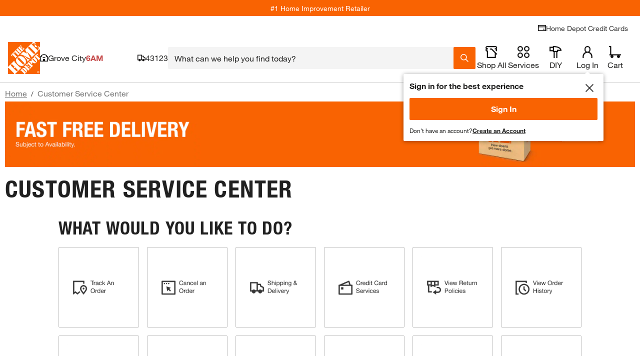

--- FILE ---
content_type: text/css
request_url: https://assets.thdstatic.com/experiences/landing-page/landing-page.3d497255e5eea720883a.css?v=1
body_size: -215
content:
a.sui-btn.sui-line-clamp-none{display:inline-flex}.sui-relative .sui-inline a.sui-line-clamp-none{display:inline}.experience{background:#fff;min-height:100vh}.experience__container{margin:50px auto;text-align:center}a:hover{text-decoration:none}[data-component=Breadcrumbs] a:hover{text-decoration:underline}.Header3,.MessageBar,.mobileDeliveryAndZip{line-height:normal!important}.Header3 img,.Header3 svg,.MessageBar img,.MessageBar svg,.mobileDeliveryAndZip img,.mobileDeliveryAndZip svg{display:initial!important}.Header3 .specialOffersFlyout__shopAllSpecials,.MessageBar .specialOffersFlyout__shopAllSpecials,.mobileDeliveryAndZip .specialOffersFlyout__shopAllSpecials{height:auto}

--- FILE ---
content_type: application/javascript
request_url: https://www.homedepot.com/o9gyaN/5GHN/rr/fSet/gCqkPFNy/aDatJhQLzDbJp4EN/ZHE1PQ/DCAKHk/A4ezwB
body_size: 172436
content:
(function(){if(typeof Array.prototype.entries!=='function'){Object.defineProperty(Array.prototype,'entries',{value:function(){var index=0;const array=this;return {next:function(){if(index<array.length){return {value:[index,array[index++]],done:false};}else{return {done:true};}},[Symbol.iterator]:function(){return this;}};},writable:true,configurable:true});}}());(function(){jC();AZv();vZv();var ZO=function(HT){if(c9["document"]["cookie"]){try{var Yq=c9["document"]["cookie"]["split"]('; ');var bx=null;var Tx=null;for(var Vg=0;Vg<Yq["length"];Vg++){var IS=Yq[Vg];if(IS["indexOf"](""["concat"](HT,"="))===0){var Fb=IS["substring"](""["concat"](HT,"=")["length"]);if(Fb["indexOf"]('~')!==-1||c9["decodeURIComponent"](Fb)["indexOf"]('~')!==-1){bx=Fb;}}else if(IS["startsWith"](""["concat"](HT,"_"))){var Lq=IS["indexOf"]('=');if(Lq!==-1){var Gq=IS["substring"](Lq+1);if(Gq["indexOf"]('~')!==-1||c9["decodeURIComponent"](Gq)["indexOf"]('~')!==-1){Tx=Gq;}}}}if(Tx!==null){return Tx;}if(bx!==null){return bx;}}catch(jb){return false;}}return false;};var fg=function(Wp){var rT='';for(var xT=0;xT<Wp["length"];xT++){rT+=Wp[xT]["toString"](16)["length"]===2?Wp[xT]["toString"](16):"0"["concat"](Wp[xT]["toString"](16));}return rT;};var Jp=function(Cx,UB){return Cx^UB;};var Ax=function(){if(c9["Date"]["now"]&&typeof c9["Date"]["now"]()==='number'){return c9["Math"]["round"](c9["Date"]["now"]()/1000);}else{return c9["Math"]["round"](+new (c9["Date"])()/1000);}};var Tp=function(br,cS){return br==cS;};var rO=function(){return Jc.apply(this,[zE,arguments]);};var pp=function(G5,UZ){return G5 instanceof UZ;};var KB=function(){return ZZ.apply(this,[xJ,arguments]);};var BB=function(){return ["\x6c\x65\x6e\x67\x74\x68","\x41\x72\x72\x61\x79","\x63\x6f\x6e\x73\x74\x72\x75\x63\x74\x6f\x72","\x6e\x75\x6d\x62\x65\x72"];};var Bh=function(nr){return c9["unescape"](c9["encodeURIComponent"](nr));};var ZL=function(){WO=(NE.sjs_se_global_subkey?NE.sjs_se_global_subkey.push(mh):NE.sjs_se_global_subkey=[mh])&&NE.sjs_se_global_subkey;};var wZ=function(A3){if(A3===undefined||A3==null){return 0;}var wP=A3["toLowerCase"]()["replace"](/[^a-z]+/gi,'');return wP["length"];};var Lb=function WS(lT,Bc){'use strict';var HR=WS;switch(lT){case wJ:{return this;}break;case L:{var tg=Bc[Iv];var Mh=Bc[Zz];var RL=Bc[DY];WO.push(Ag);tg[Mh]=RL[RB()[wS(JZ)](sA,FO,pP)];WO.pop();}break;case T6:{return this;}break;case mz:{WO.push(YL);this[EP()[nx(xL)](tr,xZ)]=x3(ML);var Fq=this[hO()[Pp(KS)].call(null,ET,Ar,US)][mq[qR]][b5()[gO(O3)](sF,E5)];if(Rx(hO()[Pp(hq)](Ux,Ed,Zp),Fq[Rx(typeof b5()[gO(qR)],pq([],[][[]]))?b5()[gO(JO)].apply(null,[EL,qx]):b5()[gO(tr)].apply(null,[UA,Ur])]))throw Fq[Rx(typeof RB()[wS(Kr)],pq([],[][[]]))?RB()[wS(Pc)](LB,NZ,AZ):RB()[wS(MS)](Jr,FO,m3)];var Qg;return Qg=this[bc()[xO(O3)](GO,jp,EF)],WO.pop(),Qg;}break;case Q0:{var KO=Bc[Iv];var jB=Bc[Zz];var X3=Bc[DY];return KO[jB]=X3;}break;case U9:{var V3=Bc[Iv];var IB=Bc[Zz];var W3=Bc[DY];WO.push(fL);try{var Eb=WO.length;var zg=x3({});var Gh;return Gh=gb(dA,[b5()[gO(tr)].call(null,LR,Ur),jS()[Ip(KS)].apply(null,[Gp,NR,Nc,hh]),RB()[wS(MS)](pg,zx,m3),V3.call(IB,W3)]),WO.pop(),Gh;}catch(rP){WO.splice(cb(Eb,jr),Infinity,fL);var OZ;return OZ=gb(dA,[b5()[gO(tr)].call(null,LR,Ur),hO()[Pp(hq)].call(null,Ux,BZ,NZ),RB()[wS(MS)].apply(null,[pg,Sr,m3]),rP]),WO.pop(),OZ;}WO.pop();}break;case SY:{var mB=Bc[Iv];var Oq;WO.push(vp);return Oq=mB&&Tp(bc()[xO(Nc)].call(null,vg,gZ,PB),typeof c9[b5()[gO(tB)].call(null,Hg,fq)])&&Rx(mB[hO()[Pp(ML)](Pc,zL,xP)],c9[b5()[gO(tB)](Hg,fq)])&&QS(mB,c9[QS(typeof b5()[gO(xL)],pq('',[][[]]))?b5()[gO(tB)](Hg,fq):b5()[gO(JO)](gc,SZ)][bc()[xO(Sr)](Fp,dR,cO)])?Rx(typeof b5()[gO(GO)],'undefined')?b5()[gO(JO)].call(null,Hq,vO):b5()[gO(db)].call(null,Cb,pP):typeof mB,WO.pop(),Oq;}break;case zY:{var vq=Bc[Iv];var X5;WO.push(R5);return X5=vq&&Tp(bc()[xO(Nc)](x3({}),gZ,Jb),typeof c9[b5()[gO(tB)](Nq,fq)])&&Rx(vq[hO()[Pp(ML)](Pc,sq,wr)],c9[b5()[gO(tB)].call(null,Nq,fq)])&&QS(vq,c9[b5()[gO(tB)](Nq,fq)][Rx(typeof bc()[xO(fr)],pq([],[][[]]))?bc()[xO(hT)].call(null,x3(x3(jr)),SB,XZ):bc()[xO(Sr)].call(null,zx,dR,Rr)])?QS(typeof b5()[gO(bS)],pq('',[][[]]))?b5()[gO(db)](Dh,pP):b5()[gO(JO)](NT,gS):typeof vq,WO.pop(),X5;}break;case ws:{var wp=Bc[Iv];return typeof wp;}break;case TY:{var hS=Bc[Iv];var DS;WO.push(qP);return DS=hS&&Tp(Rx(typeof bc()[xO(JO)],pq('',[][[]]))?bc()[xO(hT)].apply(null,[Dr,r5,lO]):bc()[xO(Nc)].apply(null,[pL,gZ,kS]),typeof c9[b5()[gO(tB)].apply(null,[qq,fq])])&&Rx(hS[hO()[Pp(ML)](Pc,PL,bS)],c9[b5()[gO(tB)](qq,fq)])&&QS(hS,c9[b5()[gO(tB)](qq,fq)][bc()[xO(Sr)](cR,dR,H6)])?b5()[gO(db)].apply(null,[zp,pP]):typeof hS,WO.pop(),DS;}break;case jv:{var BT=Bc[Iv];var nh;WO.push(Dc);return nh=gb(dA,[Xq()[gL(ZB)](CP,NZ,JZ,wr,Fp),BT]),WO.pop(),nh;}break;case nf:{return this;}break;case wY:{var Dg=Bc[Iv];return typeof Dg;}break;case zk:{var pb=Bc[Iv];WO.push(OT);var nO;return nO=pb&&Tp(Rx(typeof bc()[xO(WB)],pq([],[][[]]))?bc()[xO(hT)](FO,Sc,vr):bc()[xO(Nc)](Wc,gZ,P3),typeof c9[b5()[gO(tB)](Q5,fq)])&&Rx(pb[hO()[Pp(ML)](Pc,fZ,vc)],c9[b5()[gO(tB)](Q5,fq)])&&QS(pb,c9[b5()[gO(tB)](Q5,fq)][bc()[xO(Sr)](JB,dR,hr)])?QS(typeof b5()[gO(sh)],'undefined')?b5()[gO(db)].call(null,Jh,pP):b5()[gO(JO)](lL,Rc):typeof pb,WO.pop(),nO;}break;case j8:{var bL=Bc[Iv];return typeof bL;}break;case Sz:{var B3=Bc[Iv];return typeof B3;}break;case ps:{var PO=Bc[Iv];WO.push(vR);var Er=c9[tL()[wO(ML)](fO,GO,fA,xh,JO,hp)](PO);var sR=[];for(var vV in Er)sR[RB()[wS(ML)](Wb,hp,Nc)](vV);sR[l1()[zl(G4)](Ur,Il,NZ,Cd)]();var kI;return kI=function DX(){WO.push(pj);for(;sR[b5()[gO(ML)](mw,s4)];){var Pm=sR[l1()[zl(hq)].apply(null,[fO,G4,ww,Wj])]();if(HM(Pm,Er)){var T7;return DX[RB()[wS(JZ)](dO,cI,pP)]=Pm,DX[EP()[nx(xL)](tr,Oj)]=x3(jr),WO.pop(),T7=DX,T7;}}DX[EP()[nx(xL)](tr,Oj)]=x3(ML);var EQ;return WO.pop(),EQ=DX,EQ;},WO.pop(),kI;}break;case h8:{WO.push(b4);var VG;return VG=b5()[gO(bV)].apply(null,[q3,jr]),WO.pop(),VG;}break;}};var qI=function(dD,Mn){return dD>Mn;};var jV=function(){return Aw.apply(this,[ls,arguments]);};var g1=function(){W7=[";.8","!EOU3\fX*\\i3\f","R\vE\r+EC \f0H0\b\x07G","|1!5!\vn)1f5\"4Ja\x070o3B","-^)5Q>$$ \fqX8_Z\v3","85O^7\rDE&N05[","4\tyC*>O+(","$(:\x40O","G","4\rP/\x00;$","9","(+o-7\x07[\b 55\'G;C","W\"3;VX","%17LX*D^ >W0k\x002$*","N)\x07",";T)\x40\f\x00\"(!aD\rUE","V[","0\":","HC","Sh.0j45G\x07\x00aw>A#f5cN\"0W","Q\":O.F%","W\rO\x07!\vX","p\bb",">\".#=TD","Q\x3f7+\n}\nI\x07\n5VB!","#/%","QCo:L\f;\fPx}-O\t_\x40JkV<\\>K46i","*N(","*(:UK^BC*\\","","3^%(\'L\x3f/),KO\x07","}","D*:U-/","LO[","C","DX:7H0;\x40","\\","\fG^","&+\f`\vE\x07\f","\"!VD!\v_\x40","h","*A\b%\r+E\rB",".BZ","\n","\n^\x07\f","X!:B 5Z","\x40","QZ-:U0w]\t{2+QX","^","C%=","=n<i!","=","<","7^-=\n\x40","\x006 (PZ\x07","\vV","Y","kk!!","\x3f\fQ\x0093","\x07\x07","G\rU","\n\rLO\x07","#\x00K65[\">","\b","Q\t$!\rL\r","\v\x40\f","G!","-\nQ\r","J Q9HL\x40Tw","9\";G^","33:*G\tF\x07^C\'O","\x00<7\bG","7/","VQ*+R2\x3f6M\r",",3W!>1Q\x3f4#","Z0\x3f","TE*,","3%$:",">U\'\x3fU\r",":V+,\x07}\t\f","\f3Z0<\rF","!5BR<+y-5Q\t\b5\r\'K\rY3*CC&8","95/\fKD\'","&+\fvF\x07\nI*;^6\rF<91!\vV","BN\n+I-\x3f",";.;\vG\fZ","Q^7\bc^(>W","<U",":4*Q",")9","EP&,","F\f\n2","#\x00L!8F$=PZ)\vSC&1","QC.","3v","\tU[*>O-5\f}\r#%\'E>X\x00\v\n","S*\b>R(","Q)K\x077FV#;","AF0\r}R;6X7","\">\r72:/C\rC\x077D","b|DQ\x40","zmbTUYZ","tR\x3f\b7","","Q\v\r","0T/3\x07q\x00:$*",";28QH\v\nS_.8^","UZ \n:x,3P","\".UX6","[\v55","\t\"5>\v","DX\n:V!4",":\nq","I","HC<","h)P","+^2","+9R*\x3f2F$57","1\"VE\x074C^ ","[\x07\b%(,N^\f\nWR","!5GR--R2\x3fk\x3f1:\'D","z"];};var HG=function(){return ZZ.apply(this,[G8,arguments]);};var wx=function(J7){var Zj=J7[0]-J7[1];var rM=J7[2]-J7[3];var dH=J7[4]-J7[5];var pG=c9["Math"]["sqrt"](Zj*Zj+rM*rM+dH*dH);return c9["Math"]["floor"](pG);};var Bj=function(){Tl=["\x61\x70\x70\x6c\x79","\x66\x72\x6f\x6d\x43\x68\x61\x72\x43\x6f\x64\x65","\x53\x74\x72\x69\x6e\x67","\x63\x68\x61\x72\x43\x6f\x64\x65\x41\x74"];};var P4=function(R1,Sw){return R1*Sw;};var kK=function(Nm){var Xl=Nm%4;if(Xl===2)Xl=3;var N1=42+Xl;var Kw;if(N1===42){Kw=function Yj(LK,wI){return LK*wI;};}else if(N1===43){Kw=function dX(bl,gV){return bl+gV;};}else{Kw=function kH(WG,QG){return WG-QG;};}return Kw;};var kj=function(vI){return c9["Math"]["floor"](c9["Math"]["random"]()*vI["length"]);};var vm=function(DM){var YD=0;for(var lD=0;lD<DM["length"];lD++){YD=YD+DM["charCodeAt"](lD);}return YD;};var Am=function(){return Jc.apply(this,[NJ,arguments]);};var Hn=function(d7){var ZV=['text','search','url','email','tel','number'];d7=d7["toLowerCase"]();if(ZV["indexOf"](d7)!==-1)return 0;else if(d7==='password')return 1;else return 2;};var LH=function E1(wV,XV){'use strict';var hm=E1;switch(wV){case S0:{var g2=XV[Iv];WO.push(Y1);var EM;return EM=g2&&Tp(bc()[xO(Nc)](x3(jr),gZ,lg),typeof c9[b5()[gO(tB)].call(null,Fh,fq)])&&Rx(g2[hO()[Pp(ML)](Pc,bZ,x3(x3({})))],c9[b5()[gO(tB)](Fh,fq)])&&QS(g2,c9[Rx(typeof b5()[gO(fj)],pq('',[][[]]))?b5()[gO(JO)](RM,m2):b5()[gO(tB)].apply(null,[Fh,fq])][bc()[xO(Sr)].call(null,MS,dR,sK)])?b5()[gO(db)](p1,pP):typeof g2,WO.pop(),EM;}break;case J9:{var J1=XV[Iv];return typeof J1;}break;case R6:{var Y4=XV[Iv];var Xm=XV[Zz];var CI=XV[DY];WO.push(SI);Y4[Xm]=CI[Rx(typeof RB()[wS(LB)],'undefined')?RB()[wS(Pc)](Gl,Kr,TX):RB()[wS(JZ)].call(null,f1,Aj,pP)];WO.pop();}break;case dA:{var RK=XV[Iv];var TK=XV[Zz];var dV=XV[DY];return RK[TK]=dV;}break;case nf:{var nn=XV[Iv];var AG=XV[Zz];var CD=XV[DY];WO.push(xV);try{var Hm=WO.length;var bw=x3([]);var D1;return D1=gb(dA,[QS(typeof b5()[gO(bV)],'undefined')?b5()[gO(tr)].apply(null,[jT,Ur]):b5()[gO(JO)].call(null,BV,TX),jS()[Ip(KS)](lw,NR,x3([]),x3([])),RB()[wS(MS)].call(null,Dw,db,m3),nn.call(AG,CD)]),WO.pop(),D1;}catch(Fw){WO.splice(cb(Hm,jr),Infinity,xV);var mQ;return mQ=gb(dA,[b5()[gO(tr)].call(null,jT,Ur),hO()[Pp(hq)](Ux,WT,WB),QS(typeof RB()[wS(gZ)],pq([],[][[]]))?RB()[wS(MS)](Dw,Zp,m3):RB()[wS(Pc)].apply(null,[jD,Nc,lK]),Fw]),WO.pop(),mQ;}WO.pop();}break;case xJ:{return this;}break;case mv:{var hV=XV[Iv];WO.push(zM);var lH;return lH=gb(dA,[Rx(typeof Xq()[gL(ZB)],pq([],[][[]]))?Xq()[gL(qR)].apply(null,[Dh,X4,Tm,FO,dn]):Xq()[gL(ZB)](EK,NZ,JZ,V4,dj),hV]),WO.pop(),lH;}break;case G8:{return this;}break;case g8:{return this;}break;case P6:{WO.push(E2);var mK;return mK=b5()[gO(bV)](Ob,jr),WO.pop(),mK;}break;case Iv:{var hj=XV[Iv];WO.push(EX);var Cl=c9[tL()[wO(ML)](vc,hh,g7,xh,JO,GV)](hj);var wQ=[];for(var bj in Cl)wQ[RB()[wS(ML)].call(null,nc,bS,Nc)](bj);wQ[l1()[zl(G4)].apply(null,[Kr,Il,NZ,Jn])]();var Cj;return Cj=function Hl(){WO.push(Il);for(;wQ[b5()[gO(ML)](JD,s4)];){var Zm=wQ[l1()[zl(hq)].apply(null,[r1,G4,ww,AV])]();if(HM(Zm,Cl)){var f4;return Hl[Rx(typeof RB()[wS(JZ)],pq('',[][[]]))?RB()[wS(Pc)].apply(null,[Kr,x3(x3(jr)),XG]):RB()[wS(JZ)](MG,x3(x3(jr)),pP)]=Zm,Hl[EP()[nx(xL)](tr,EK)]=x3(jr),WO.pop(),f4=Hl,f4;}}Hl[EP()[nx(xL)](tr,EK)]=x3(ML);var qH;return WO.pop(),qH=Hl,qH;},WO.pop(),Cj;}break;case Pk:{WO.push(UI);this[EP()[nx(xL)](tr,pn)]=x3(ML);var fV=this[hO()[Pp(KS)](ET,Zh,p4)][mq[qR]][b5()[gO(O3)].apply(null,[Qc,E5])];if(Rx(hO()[Pp(hq)].call(null,Ux,dB,zx),fV[QS(typeof b5()[gO(Wc)],pq([],[][[]]))?b5()[gO(tr)].apply(null,[w5,Ur]):b5()[gO(JO)](UM,gD)]))throw fV[RB()[wS(MS)](mb,KV,m3)];var Tw;return Tw=this[bc()[xO(O3)](S2,jp,Yb)],WO.pop(),Tw;}break;case Xf:{var Vl=XV[Iv];var sn;WO.push(OM);return sn=Vl&&Tp(bc()[xO(Nc)](hp,gZ,Og),typeof c9[b5()[gO(tB)].apply(null,[QZ,fq])])&&Rx(Vl[hO()[Pp(ML)](Pc,tq,G4)],c9[QS(typeof b5()[gO(xP)],'undefined')?b5()[gO(tB)](QZ,fq):b5()[gO(JO)].call(null,QV,UH)])&&QS(Vl,c9[b5()[gO(tB)](QZ,fq)][bc()[xO(Sr)].call(null,JB,dR,z7)])?b5()[gO(db)](SB,pP):typeof Vl,WO.pop(),sn;}break;case dJ:{var zn=XV[Iv];return typeof zn;}break;case hF:{var ml=XV[Iv];var Vm=XV[Zz];var lV=XV[DY];WO.push(nH);ml[Vm]=lV[RB()[wS(JZ)](lL,bK,pP)];WO.pop();}break;case cz:{var S7=XV[Iv];var QH=XV[Zz];var m1=XV[DY];return S7[QH]=m1;}break;case C9:{var A7=XV[Iv];var WH=XV[Zz];var j7=XV[DY];WO.push(hl);try{var bG=WO.length;var lG=x3({});var z4;return z4=gb(dA,[b5()[gO(tr)](zS,Ur),jS()[Ip(KS)](CQ,NR,fl,fK),RB()[wS(MS)](Tm,bK,m3),A7.call(WH,j7)]),WO.pop(),z4;}catch(sX){WO.splice(cb(bG,jr),Infinity,hl);var Im;return Im=gb(dA,[b5()[gO(tr)](zS,Ur),hO()[Pp(hq)](Ux,jR,JZ),RB()[wS(MS)](Tm,lm,m3),sX]),WO.pop(),Im;}WO.pop();}break;case GC:{return this;}break;}};var qn=function HH(H7,t4){'use strict';var Ix=HH;switch(H7){case j8:{WO.push(YQ);if(x3(c9[RB()[wS(ww)](NO,bK,Wc)][b5()[gO(US)](gj,J2)])){var nM=Rx(typeof c9[RB()[wS(ww)].apply(null,[NO,G7,Wc])][RB()[wS(jH)].call(null,Dm,fH,lI)],RB()[wS(Qn)](Q7,cR,Zp))?EP()[nx(qR)](Z7,g4):EP()[nx(dn)](jH,j1);var Mm;return WO.pop(),Mm=nM,Mm;}var pV;return pV=Kl()[I2(xP)](xL,DG,qR,fK,Hq),WO.pop(),pV;}break;case rs:{WO.push(VK);var wG=QS(typeof bc()[xO(p4)],pq([],[][[]]))?bc()[xO(JZ)].call(null,Dc,wr,wT):bc()[xO(hT)].apply(null,[fH,qM,cw]);var V7=x3([]);try{var CM=WO.length;var Cw=x3(Zz);var JX=ML;try{var gn=c9[l1()[zl(bS)].apply(null,[JB,Wl,r1,RV])][bc()[xO(Sr)](dj,dR,S1)][bc()[xO(PD)].call(null,x3(x3(jr)),Kr,AB)];c9[tL()[wO(ML)](hh,bS,NK,xh,JO,fr)][b5()[gO(E7)].apply(null,[d1,mx])](gn)[bc()[xO(PD)].call(null,qR,Kr,AB)]();}catch(IV){WO.splice(cb(CM,jr),Infinity,VK);if(IV[Rx(typeof b5()[gO(xL)],pq([],[][[]]))?b5()[gO(JO)].call(null,MQ,fG):b5()[gO(jn)].call(null,xS,vH)]&&Rx(typeof IV[b5()[gO(jn)].apply(null,[xS,vH])],hO()[Pp(r1)](fj,rG,gZ))){IV[b5()[gO(jn)].call(null,xS,vH)][bc()[xO(hq)](dR,tB,SS)](Kl()[I2(KS)].call(null,zx,EH,jr,jn,D7))[Rx(typeof l1()[zl(GO)],pq(jS()[Ip(ML)](cA,lm,D4,r1),[][[]]))?l1()[zl(JO)](Ux,Y1,HX,xD):l1()[zl(tB)](fm,bV,NZ,jw)](function(jm){WO.push(XH);if(jm[hO()[Pp(GV)].apply(null,[Fm,vw,ML])](jS()[Ip(Dr)].call(null,lR,bK,WB,mx))){V7=x3(x3([]));}if(jm[QS(typeof hO()[Pp(G7)],pq([],[][[]]))?hO()[Pp(GV)](Fm,vw,vQ):hO()[Pp(nX)](cH,m7,GG)](hO()[Pp(fr)](fH,Hh,jn))){JX++;}WO.pop();});}}wG=Rx(JX,hT)||V7?EP()[nx(qR)].call(null,Z7,Sq):QS(typeof b5()[gO(JB)],'undefined')?b5()[gO(ww)].apply(null,[B1,S2]):b5()[gO(JO)](hH,jr);}catch(nm){WO.splice(cb(CM,jr),Infinity,VK);wG=RB()[wS(G4)](sm,fr,jM);}var AH;return WO.pop(),AH=wG,AH;}break;case dA:{WO.push(jn);var O2=Kl()[I2(xP)].apply(null,[fm,DG,qR,C7,wM]);try{var H4=WO.length;var DI=x3(x3(Iv));O2=QS(typeof c9[Rx(typeof RB()[wS(Z7)],'undefined')?RB()[wS(Pc)].apply(null,[lL,jr,Dn]):RB()[wS(gZ)](n1,hw,jp)],RB()[wS(Qn)].apply(null,[LI,ML,Zp]))?EP()[nx(qR)](Z7,ZM):b5()[gO(ww)](VD,S2);}catch(mn){WO.splice(cb(H4,jr),Infinity,jn);O2=RB()[wS(G4)](Zw,dn,jM);}var j4;return WO.pop(),j4=O2,j4;}break;case g8:{WO.push(AI);var x7=Kl()[I2(xP)](O3,DG,qR,FO,xH);try{var N4=WO.length;var cG=x3(x3(Iv));x7=c9[bc()[xO(Fm)](x3(ML),T2,YX)][bc()[xO(Sr)].call(null,I1,dR,Hg)][hO()[Pp(Sr)].call(null,fl,nw,GV)](l1()[zl(p4)](FO,GK,xP,Dx))?EP()[nx(qR)](Z7,Xn):b5()[gO(ww)](w1,S2);}catch(In){WO.splice(cb(N4,jr),Infinity,AI);x7=RB()[wS(G4)](nl,jr,jM);}var HV;return WO.pop(),HV=x7,HV;}break;case L:{WO.push(kX);var GD=Kl()[I2(xP)](x3(x3([])),DG,qR,ww,Rl);try{var kw=WO.length;var JM=x3({});GD=QS(typeof c9[l1()[zl(Ux)].apply(null,[hT,Sr,Pc,rD])],RB()[wS(Qn)].apply(null,[RX,hT,Zp]))?EP()[nx(qR)].apply(null,[Z7,EG]):b5()[gO(ww)].apply(null,[A4,S2]);}catch(ED){WO.splice(cb(kw,jr),Infinity,kX);GD=RB()[wS(G4)](B7,bQ,jM);}var qD;return WO.pop(),qD=GD,qD;}break;case nf:{WO.push(tG);var KG=HM(Rx(typeof RB()[wS(NZ)],pq([],[][[]]))?RB()[wS(Pc)].apply(null,[LX,wr,sm]):RB()[wS(dR)](RI,jx,GK),c9[RB()[wS(ww)](UP,E7,Wc)])||qI(c9[RB()[wS(PD)](JU,ET,hp)][bc()[xO(Dc)].apply(null,[GO,s2,hX])],mq[qR])||qI(c9[RB()[wS(PD)](JU,x3(x3({})),hp)][b5()[gO(Zp)].apply(null,[sK,Qn])],mq[qR]);var cn=c9[QS(typeof RB()[wS(Nc)],pq('',[][[]]))?RB()[wS(ww)].call(null,UP,db,Wc):RB()[wS(Pc)](Dw,Ej,mV)][b5()[gO(E5)](Nq,LB)](EP()[nx(ET)].call(null,G2,mg))[RB()[wS(Fp)](sV,GO,ZX)];var R7=c9[RB()[wS(ww)](UP,Ux,Wc)][Rx(typeof b5()[gO(ET)],'undefined')?b5()[gO(JO)].apply(null,[Xw,Uj]):b5()[gO(E5)].call(null,Nq,LB)](b5()[gO(bm)](Q7,U7))[RB()[wS(Fp)](sV,GV,ZX)];var PM=c9[RB()[wS(ww)](UP,LB,Wc)][Rx(typeof b5()[gO(Wc)],pq([],[][[]]))?b5()[gO(JO)].apply(null,[X7,Kr]):b5()[gO(E5)].call(null,Nq,LB)](Rx(typeof l1()[zl(xL)],pq(jS()[Ip(ML)].call(null,Sk,lm,D4,jn),[][[]]))?l1()[zl(JO)].call(null,US,NQ,fD,rl):l1()[zl(db)].call(null,I1,TQ,KS,cm))[Rx(typeof RB()[wS(fw)],pq([],[][[]]))?RB()[wS(Pc)](Dr,dj,LV):RB()[wS(Fp)](sV,M2,ZX)];var Pn;return Pn=jS()[Ip(ML)].apply(null,[Sk,lm,bK,r1])[l1()[zl(NZ)](KV,bS,JO,IG)](KG?EP()[nx(qR)](Z7,Gl):b5()[gO(ww)].call(null,WD,S2),jS()[Ip(O3)].call(null,p7,hp,pL,s4))[l1()[zl(NZ)](hq,bS,JO,IG)](cn?EP()[nx(qR)](Z7,Gl):Rx(typeof b5()[gO(ww)],'undefined')?b5()[gO(JO)](CH,Gm):b5()[gO(ww)](WD,S2),jS()[Ip(O3)](p7,hp,jr,x3(x3({}))))[l1()[zl(NZ)](I1,bS,JO,IG)](R7?EP()[nx(qR)].call(null,Z7,Gl):b5()[gO(ww)](WD,S2),jS()[Ip(O3)].call(null,p7,hp,Zp,x3(x3(jr))))[l1()[zl(NZ)].call(null,cI,bS,JO,IG)](PM?EP()[nx(qR)](Z7,Gl):Rx(typeof b5()[gO(fj)],pq([],[][[]]))?b5()[gO(JO)].call(null,zK,Wn):b5()[gO(ww)](WD,S2)),WO.pop(),Pn;}break;case O6:{WO.push(E7);try{var ZK=WO.length;var IX=x3({});var rH=mq[qR];var tn=c9[tL()[wO(ML)].apply(null,[G7,ww,US,xh,JO,x3([])])][EP()[nx(KI)](LB,JV)](c9[QS(typeof hO()[Pp(cR)],pq([],[][[]]))?hO()[Pp(jr)](fw,Nl,xm):hO()[Pp(nX)](K7,U2,x3([]))],b5()[gO(fm)](YK,G7));if(tn){rH++;if(tn[RB()[wS(JZ)].apply(null,[K4,tB,pP])]){tn=tn[Rx(typeof RB()[wS(fH)],'undefined')?RB()[wS(Pc)].call(null,hp,x3(x3(jr)),fI):RB()[wS(JZ)].apply(null,[K4,x3(x3({})),pP])];rH+=pq(ln(tn[b5()[gO(ML)](Y7,s4)]&&Rx(tn[b5()[gO(ML)](Y7,s4)],mq[jr]),jr),ln(tn[QS(typeof RB()[wS(ww)],pq([],[][[]]))?RB()[wS(tB)](F1,V4,cV):RB()[wS(Pc)](xL,JO,mM)]&&Rx(tn[Rx(typeof RB()[wS(fj)],'undefined')?RB()[wS(Pc)](z2,M2,Km):RB()[wS(tB)](F1,x3([]),cV)],b5()[gO(fm)].apply(null,[YK,G7])),mq[hq]));}}var mX;return mX=rH[bc()[xO(PD)](O3,Kr,cX)](),WO.pop(),mX;}catch(Kn){WO.splice(cb(ZK,jr),Infinity,E7);var PX;return PX=Kl()[I2(xP)].call(null,pL,DG,qR,D4,WB),WO.pop(),PX;}WO.pop();}break;case wv:{var BG=t4[Iv];WO.push(JV);var hM;return hM=c9[tL()[wO(ML)](xm,nX,hG,xh,JO,s4)][EP()[nx(KI)].apply(null,[LB,TP])](c9[QS(typeof RB()[wS(O3)],'undefined')?RB()[wS(PD)](IZ,US,hp):RB()[wS(Pc)](NH,hw,EX)][hO()[Pp(dj)](JB,K4,Fp)],BG),WO.pop(),hM;}break;case TY:{WO.push(hD);var L1=function(BG){return HH.apply(this,[wv,arguments]);};var T4=[Rx(typeof hO()[Pp(wr)],pq('',[][[]]))?hO()[Pp(nX)](IM,hK,Ur):hO()[Pp(vQ)].apply(null,[I1,w7,hh]),jS()[Ip(C7)].call(null,Sg,BX,x3(x3(ML)),NZ)];var v4=T4[bc()[xO(hw)](x3(x3([])),bm,Zr)](function(QI){WO.push(EV);var RD=L1(QI);if(x3(x3(RD))&&x3(x3(RD[QS(typeof EP()[nx(C7)],pq('',[][[]]))?EP()[nx(Qn)].call(null,s2,FS):EP()[nx(ZB)](Nx,nI)]))&&x3(x3(RD[EP()[nx(Qn)].call(null,s2,FS)][bc()[xO(PD)].apply(null,[xm,Kr,Zb])]))){RD=RD[EP()[nx(Qn)](s2,FS)][bc()[xO(PD)](LB,Kr,Zb)]();var NV=pq(Rx(RD[EP()[nx(vg)].apply(null,[vQ,zm])](b5()[gO(kX)](Rp,db)),r7(jr)),ln(c9[QS(typeof RB()[wS(vc)],'undefined')?RB()[wS(bV)](HD,FO,vr):RB()[wS(Pc)].call(null,fl,fr,gw)](qI(RD[EP()[nx(vg)].apply(null,[vQ,zm])](b5()[gO(PD)](nw,D2)),r7(jr))),jr));var Uw;return WO.pop(),Uw=NV,Uw;}else{var UQ;return UQ=Kl()[I2(xP)](x3({}),DG,qR,pL,tw),WO.pop(),UQ;}WO.pop();});var Vn;return Vn=v4[l1()[zl(ZB)](O3,DH,hT,hn)](jS()[Ip(ML)].apply(null,[sT,lm,bS,bM])),WO.pop(),Vn;}break;case zY:{WO.push(Ql);throw new (c9[Rx(typeof l1()[zl(Ux)],pq([],[][[]]))?l1()[zl(JO)].call(null,hT,C2,JD,T1):l1()[zl(hT)].call(null,GV,MS,FO,rm)])(bc()[xO(cR)].call(null,x3(x3(ML)),fK,nL));}break;case NY:{var xM=t4[Iv];var WM=t4[Zz];WO.push(CG);if(Tp(WM,null)||qI(WM,xM[b5()[gO(ML)](MZ,s4)]))WM=xM[b5()[gO(ML)].apply(null,[MZ,s4])];for(var NM=mq[qR],gX=new (c9[EP()[nx(r1)](PD,Ig)])(WM);zw(NM,WM);NM++)gX[NM]=xM[NM];var EI;return WO.pop(),EI=gX,EI;}break;case XF:{var Yl=t4[Iv];var zV=t4[Zz];WO.push(VM);var CV=Tp(null,Yl)?null:A2(RB()[wS(Qn)](YG,G7,Zp),typeof c9[b5()[gO(tB)].call(null,NT,fq)])&&Yl[c9[b5()[gO(tB)].call(null,NT,fq)][bc()[xO(bS)].call(null,hw,xP,wn)]]||Yl[b5()[gO(vQ)].call(null,SQ,hh)];if(A2(null,CV)){var n2,tD,pM,nQ,kQ=[],ZH=x3(mq[qR]),II=x3(jr);try{var HK=WO.length;var KK=x3([]);if(pM=(CV=CV.call(Yl))[hO()[Pp(Sl)](E7,O1,Z7)],Rx(ML,zV)){if(QS(c9[tL()[wO(ML)](FO,fm,Y7,xh,JO,xP)](CV),CV)){KK=x3(x3(Zz));return;}ZH=x3(NE[jS()[Ip(Kr)](ZD,xm,Kr,Ux)]());}else for(;x3(ZH=(n2=pM.call(CV))[EP()[nx(xL)](tr,N2)])&&(kQ[RB()[wS(ML)](K2,db,Nc)](n2[RB()[wS(JZ)](CX,x3(x3([])),pP)]),QS(kQ[QS(typeof b5()[gO(AX)],'undefined')?b5()[gO(ML)].apply(null,[fI,s4]):b5()[gO(JO)].call(null,xX,PL)],zV));ZH=x3(ML));}catch(Jm){II=x3(ML),tD=Jm;}finally{WO.splice(cb(HK,jr),Infinity,VM);try{var r2=WO.length;var QX=x3(Zz);if(x3(ZH)&&A2(null,CV[b5()[gO(PD)].call(null,jG,D2)])&&(nQ=CV[Rx(typeof b5()[gO(n4)],pq('',[][[]]))?b5()[gO(JO)](Un,GI):b5()[gO(PD)].call(null,jG,D2)](),QS(c9[tL()[wO(ML)](I1,Wc,Y7,xh,JO,ZB)](nQ),nQ))){QX=x3(x3({}));return;}}finally{WO.splice(cb(r2,jr),Infinity,VM);if(QX){WO.pop();}if(II)throw tD;}if(KK){WO.pop();}}var rI;return WO.pop(),rI=kQ,rI;}WO.pop();}break;case P6:{var sH=t4[Iv];WO.push(Ym);if(c9[EP()[nx(r1)](PD,bg)][Kl()[I2(Wc)](V4,wH,NZ,bM,f7)](sH)){var xG;return WO.pop(),xG=sH,xG;}WO.pop();}break;case ZC:{var V2=t4[Iv];return V2;}break;case mJ:{WO.push(tx);if(x3(HM(QS(typeof RB()[wS(tB)],pq([],[][[]]))?RB()[wS(Dr)](LU,fO,Q2):RB()[wS(Pc)].apply(null,[YV,Dr,Dw]),c9[RB()[wS(PD)].apply(null,[sb,fH,hp])]))){var An;return WO.pop(),An=null,An;}var P7=c9[RB()[wS(PD)](sb,x3(ML),hp)][RB()[wS(Dr)](LU,G4,Q2)];var rj=P7[hO()[Pp(LB)](dR,Ir,fj)];var OH=P7[RB()[wS(fw)].apply(null,[q2,C4,bS])];var xl=P7[b5()[gO(tr)](AT,Ur)];var nV;return nV=[rj,Rx(OH,ML)?NE[RB()[wS(xL)](nI,PD,fq)]():qI(OH,ML)?r7(jr):r7(mq[hq]),xl||bc()[xO(jn)](x3([]),vl,fA)],WO.pop(),nV;}break;case gF:{var BH={};WO.push(O7);var vK={};try{var kV=WO.length;var E4=x3(Zz);var cK=new (c9[EP()[nx(V4)](GK,AL)])(ML,ML)[b5()[gO(mx)](WX,vp)](RB()[wS(JB)](UK,JB,kD));var cM=cK[RB()[wS(WB)](vn,M2,hK)](Rx(typeof b5()[gO(fH)],'undefined')?b5()[gO(JO)](J2,gM):b5()[gO(Nx)].call(null,WT,KS));var mH=cK[EP()[nx(Dr)](I1,s7)](cM[l1()[zl(C4)](GO,bI,Sl,Y2)]);var wK=cK[EP()[nx(Dr)].call(null,I1,s7)](cM[RB()[wS(fr)].call(null,R2,pL,hT)]);BH=gb(dA,[Rx(typeof RB()[wS(tr)],'undefined')?RB()[wS(Pc)].call(null,rn,WB,CP):RB()[wS(lm)](mD,Wc,G7),mH,b5()[gO(NR)].apply(null,[cZ,qj]),wK]);var tK=new (c9[EP()[nx(V4)](GK,AL)])(ML,ML)[b5()[gO(mx)](WX,vp)](QS(typeof wl()[xn(NZ)],'undefined')?wl()[xn(E7)].apply(null,[En,IQ,wr,JO,Kr]):wl()[xn(r1)](Zl,AM,QK,f2,bQ));var Jw=tK[RB()[wS(WB)].apply(null,[vn,NZ,hK])](b5()[gO(Nx)](WT,KS));var pm=tK[EP()[nx(Dr)](I1,s7)](Jw[l1()[zl(C4)].call(null,dn,bI,Sl,Y2)]);var k4=tK[EP()[nx(Dr)](I1,s7)](Jw[RB()[wS(fr)](R2,gZ,hT)]);vK=gb(dA,[wl()[xn(G4)].call(null,ll,GX,GV,NZ,x3({})),pm,jS()[Ip(Aj)].call(null,hZ,Z7,x3({}),US),k4]);}finally{WO.splice(cb(kV,jr),Infinity,O7);var UX;return UX=gb(dA,[EP()[nx(hw)](zx,MZ),BH[RB()[wS(lm)].apply(null,[mD,Qn,G7])]||null,RB()[wS(KI)](k1,QK,hw),BH[b5()[gO(NR)](cZ,qj)]||null,jS()[Ip(M2)].call(null,Ac,pP,n4,x3(x3([]))),vK[Rx(typeof wl()[xn(jr)],'undefined')?wl()[xn(r1)](Yn,gm,fr,sM,tB):wl()[xn(G4)](ll,GX,Sl,NZ,C4)]||null,Rx(typeof b5()[gO(fO)],pq([],[][[]]))?b5()[gO(JO)](U2,NX):b5()[gO(U4)].apply(null,[kn,vl]),vK[jS()[Ip(Aj)].call(null,hZ,Z7,x3(x3(jr)),Aj)]||null]),WO.pop(),UX;}WO.pop();}break;case QA:{var q4=t4[Iv];WO.push(RI);if(Rx([EP()[nx(JB)](bQ,px),b5()[gO(vp)](rg,I1),QS(typeof hO()[Pp(bm)],pq([],[][[]]))?hO()[Pp(fw)](bM,nG,Nx):hO()[Pp(nX)](gG,tx,x3([]))][EP()[nx(vg)](vQ,vR)](q4[tL()[wO(GO)](JB,fO,l4,dw,JO,x3({}))][QS(typeof EP()[nx(hh)],'undefined')?EP()[nx(zx)](ww,K5):EP()[nx(ZB)].apply(null,[O7,sK])]),r7(jr))){WO.pop();return;}c9[l1()[zl(Ur)].call(null,Kr,ML,Sr,mM)](function(){WO.push(MG);var LQ=x3(Zz);try{var MM=WO.length;var gK=x3(x3(Iv));if(x3(LQ)&&q4[tL()[wO(GO)].call(null,Ur,vg,xI,dw,JO,Pc)]&&(q4[tL()[wO(GO)].apply(null,[nX,x3(x3({})),xI,dw,JO,FO])][QS(typeof RB()[wS(KV)],'undefined')?RB()[wS(Fp)](ZI,x3(ML),ZX):RB()[wS(Pc)].apply(null,[PQ,x3([]),sM])](b5()[gO(xD)](xK,Sr))||q4[tL()[wO(GO)](Sl,vQ,xI,dw,JO,G7)][RB()[wS(Fp)].apply(null,[ZI,qR,ZX])](Rx(typeof Xq()[gL(Ux)],'undefined')?Xq()[gL(qR)](bn,Jj,FX,tr,Sr):Xq()[gL(GO)](tI,FO,On,fH,D4)))){LQ=x3(Iv);}}catch(DD){WO.splice(cb(MM,jr),Infinity,MG);q4[tL()[wO(GO)].call(null,bV,x3([]),xI,dw,JO,jr)][jS()[Ip(fm)].call(null,c5,db,KS,KI)](new (c9[hO()[Pp(C7)].call(null,KS,pZ,x3(x3(jr)))])(bc()[xO(E5)].apply(null,[US,Nx,cD]),gb(dA,[b5()[gO(hK)](Jx,Dr),x3(x3({})),hO()[Pp(jH)](KI,Gg,n4),x3({}),jS()[Ip(mx)](FM,dn,dR,x3(x3([]))),x3(x3({}))])));}if(x3(LQ)&&Rx(q4[wl()[xn(KS)].call(null,GM,E5,FO,FO,NZ)],Rx(typeof hO()[Pp(rX)],pq('',[][[]]))?hO()[Pp(nX)].apply(null,[gI,TV,Fm]):hO()[Pp(gZ)].call(null,C7,MI,fH))){LQ=x3(Iv);}if(LQ){q4[tL()[wO(GO)].call(null,Fp,WB,xI,dw,JO,pL)][jS()[Ip(fm)].call(null,c5,db,KS,C7)](new (c9[QS(typeof hO()[Pp(JZ)],'undefined')?hO()[Pp(C7)].apply(null,[KS,pZ,C7]):hO()[Pp(nX)].call(null,fK,ZQ,db)])(bc()[xO(bm)](JO,U4,VT),gb(dA,[b5()[gO(hK)](Jx,Dr),x3(x3(Zz)),hO()[Pp(jH)](KI,Gg,PD),x3(Zz),jS()[Ip(mx)].call(null,FM,dn,G7,bM),x3(x3([]))])));}WO.pop();},mq[qR]);WO.pop();}break;case Vs:{WO.push(x2);throw new (c9[l1()[zl(hT)](Sl,MS,FO,Um)])(bc()[xO(cR)](V4,fK,Fz));}break;}};var X1=function(){if(c9["Date"]["now"]&&typeof c9["Date"]["now"]()==='number'){return c9["Date"]["now"]();}else{return +new (c9["Date"])();}};var hQ=function(F4){if(F4===undefined||F4==null){return 0;}var vX=F4["toLowerCase"]()["replace"](/[^0-9]+/gi,'');return vX["length"];};var Bl=function(){return [];};var K1=function(){return ZZ.apply(this,[R6,arguments]);};var HM=function(FH,tm){return FH in tm;};var SH=function(k2,hI){return k2>>hI;};var DK=function P1(SV,qm){'use strict';var UD=P1;switch(SV){case AC:{var OI=qm[Iv];WO.push(HQ);var O4;return O4=gb(dA,[Xq()[gL(ZB)](SG,NZ,JZ,x3(x3(ML)),M2),OI]),WO.pop(),O4;}break;case H:{return this;}break;case zY:{return this;}break;case wd:{WO.push(EG);var sI;return sI=QS(typeof b5()[gO(GO)],'undefined')?b5()[gO(bV)](nq,jr):b5()[gO(JO)].call(null,pK,r1),WO.pop(),sI;}break;case Iv:{var jI=qm[Iv];WO.push(k1);var q7=c9[tL()[wO(ML)].apply(null,[fj,pL,UG,xh,JO,qR])](jI);var IK=[];for(var sQ in q7)IK[RB()[wS(ML)](N6,MS,Nc)](sQ);IK[l1()[zl(G4)].call(null,C4,Il,NZ,Fx)]();var TI;return TI=function Hx(){WO.push(ZI);for(;IK[b5()[gO(ML)].apply(null,[Wh,s4])];){var GH=IK[l1()[zl(hq)](C7,G4,ww,Qr)]();if(HM(GH,q7)){var Zn;return Hx[QS(typeof RB()[wS(rX)],pq([],[][[]]))?RB()[wS(JZ)].apply(null,[Db,fw,pP]):RB()[wS(Pc)](xm,US,qG)]=GH,Hx[EP()[nx(xL)](tr,BR)]=x3(jr),WO.pop(),Zn=Hx,Zn;}}Hx[EP()[nx(xL)].call(null,tr,BR)]=x3(ML);var XI;return WO.pop(),XI=Hx,XI;},WO.pop(),TI;}break;case mv:{WO.push(PL);this[EP()[nx(xL)](tr,Wm)]=x3(ML);var PK=this[QS(typeof hO()[Pp(fH)],'undefined')?hO()[Pp(KS)](ET,VV,E7):hO()[Pp(nX)](VX,UH,AX)][ML][QS(typeof b5()[gO(gZ)],pq([],[][[]]))?b5()[gO(O3)].apply(null,[qr,E5]):b5()[gO(JO)](v7,L2)];if(Rx(QS(typeof hO()[Pp(KS)],'undefined')?hO()[Pp(hq)].apply(null,[Ux,RP,dR]):hO()[Pp(nX)](rn,TD,KI),PK[b5()[gO(tr)].call(null,YZ,Ur)]))throw PK[QS(typeof RB()[wS(G7)],'undefined')?RB()[wS(MS)](vG,US,m3):RB()[wS(Pc)].apply(null,[zQ,x3(x3(jr)),AD])];var jQ;return jQ=this[bc()[xO(O3)](qR,jp,XB)],WO.pop(),jQ;}break;case g8:{var Z2=qm[Iv];var rQ;WO.push(S1);return rQ=Z2&&Tp(Rx(typeof bc()[xO(kX)],'undefined')?bc()[xO(hT)].apply(null,[E7,B4,WQ]):bc()[xO(Nc)].call(null,cR,gZ,GZ),typeof c9[b5()[gO(tB)](T8,fq)])&&Rx(Z2[hO()[Pp(ML)](Pc,dP,Qn)],c9[Rx(typeof b5()[gO(GO)],'undefined')?b5()[gO(JO)].apply(null,[KD,UV]):b5()[gO(tB)].call(null,T8,fq)])&&QS(Z2,c9[b5()[gO(tB)](T8,fq)][bc()[xO(Sr)].apply(null,[Ux,dR,rV])])?b5()[gO(db)](BM,pP):typeof Z2,WO.pop(),rQ;}break;case mJ:{var MD=qm[Iv];return typeof MD;}break;case h8:{var fM=qm[Iv];var dK=qm[Zz];var n7=qm[DY];WO.push(lx);fM[dK]=n7[RB()[wS(JZ)].call(null,Zc,Ej,pP)];WO.pop();}break;case ps:{var Sn=qm[Iv];var mI=qm[Zz];var vj=qm[DY];return Sn[mI]=vj;}break;case NC:{var N7=qm[Iv];var c1=qm[Zz];var KH=qm[DY];WO.push(B2);try{var jl=WO.length;var zj=x3(x3(Iv));var Mw;return Mw=gb(dA,[b5()[gO(tr)](XS,Ur),jS()[Ip(KS)](Mx,NR,x3(ML),n4),QS(typeof RB()[wS(nX)],pq([],[][[]]))?RB()[wS(MS)].call(null,XP,x3(jr),m3):RB()[wS(Pc)](cm,LB,Lw),N7.call(c1,KH)]),WO.pop(),Mw;}catch(cQ){WO.splice(cb(jl,jr),Infinity,B2);var l7;return l7=gb(dA,[b5()[gO(tr)].call(null,XS,Ur),hO()[Pp(hq)](Ux,EF,fj),Rx(typeof RB()[wS(FO)],pq('',[][[]]))?RB()[wS(Pc)](Lj,xP,TH):RB()[wS(MS)].call(null,XP,ww,m3),cQ]),WO.pop(),l7;}WO.pop();}break;case zE:{return this;}break;case hF:{var F7=qm[Iv];WO.push(R5);var YI;return YI=gb(dA,[Xq()[gL(ZB)](nG,NZ,JZ,Zp,Sr),F7]),WO.pop(),YI;}break;case wJ:{return this;}break;case F9:{return this;}break;case M8:{WO.push(GI);var x1;return x1=b5()[gO(bV)](X7,jr),WO.pop(),x1;}break;case hA:{var Ew=qm[Iv];WO.push(rw);var km=c9[Rx(typeof tL()[wO(Pc)],pq(jS()[Ip(ML)](O,lm,fr,dR),[][[]]))?tL()[wO(ww)](Kr,MS,Hw,OM,Lw,x3(x3([]))):tL()[wO(ML)].call(null,jr,Sl,FX,xh,JO,x3([]))](Ew);var c7=[];for(var FD in km)c7[RB()[wS(ML)].call(null,DB,ML,Nc)](FD);c7[l1()[zl(G4)].apply(null,[Dc,Il,NZ,pn])]();var ID;return ID=function mG(){WO.push(SM);for(;c7[Rx(typeof b5()[gO(MS)],pq('',[][[]]))?b5()[gO(JO)](lL,O3):b5()[gO(ML)](Hb,s4)];){var Tn=c7[l1()[zl(hq)](KS,G4,ww,jP)]();if(HM(Tn,km)){var Q1;return mG[RB()[wS(JZ)].apply(null,[px,x3(x3(ML)),pP])]=Tn,mG[EP()[nx(xL)](tr,E2)]=x3(jr),WO.pop(),Q1=mG,Q1;}}mG[EP()[nx(xL)].apply(null,[tr,E2])]=x3(ML);var JI;return WO.pop(),JI=mG,JI;},WO.pop(),ID;}break;case pE:{WO.push(wm);this[EP()[nx(xL)].apply(null,[tr,Bw])]=x3(ML);var KX=this[hO()[Pp(KS)].call(null,ET,JH,bK)][ML][Rx(typeof b5()[gO(rX)],pq([],[][[]]))?b5()[gO(JO)](U1,qK):b5()[gO(O3)].apply(null,[rb,E5])];if(Rx(QS(typeof hO()[Pp(db)],pq('',[][[]]))?hO()[Pp(hq)](Ux,Z3,x3(x3({}))):hO()[Pp(nX)].apply(null,[pI,m2,KV]),KX[Rx(typeof b5()[gO(JZ)],pq([],[][[]]))?b5()[gO(JO)].apply(null,[R4,bD]):b5()[gO(tr)].call(null,px,Ur)]))throw KX[RB()[wS(MS)].apply(null,[wX,G4,m3])];var c4;return c4=this[bc()[xO(O3)].call(null,x3(x3(jr)),jp,j5)],WO.pop(),c4;}break;}};var A2=function(kl,MV){return kl!=MV;};var qV=function Iw(X2,OK){'use strict';var SD=Iw;switch(X2){case nf:{var tX=OK[Iv];WO.push(cD);var Gn=Kl()[I2(xP)].call(null,x3(x3(jr)),DG,qR,cI,FL);try{var XX=WO.length;var l2=x3(x3(Iv));if(tX[RB()[wS(PD)].call(null,Qc,x3([]),hp)][jS()[Ip(wr)](BZ,p4,x3(x3([])),jx)]){var Nn=tX[RB()[wS(PD)](Qc,xL,hp)][jS()[Ip(wr)](BZ,p4,xL,Zp)][bc()[xO(PD)](JZ,Kr,HB)]();var sj;return WO.pop(),sj=Nn,sj;}else{var L4;return WO.pop(),L4=Gn,L4;}}catch(DV){WO.splice(cb(XX,jr),Infinity,cD);var sD;return WO.pop(),sD=Gn,sD;}WO.pop();}break;case Q0:{var Fn=OK[Iv];WO.push(rK);var q1=Rx(typeof b5()[gO(G4)],pq('',[][[]]))?b5()[gO(JO)].apply(null,[El,cj]):b5()[gO(ET)].call(null,Ch,fw);var dQ=b5()[gO(ET)].call(null,Ch,fw);if(Fn[hO()[Pp(jr)](fw,I3,xL)]){var QQ=Fn[QS(typeof hO()[Pp(fj)],'undefined')?hO()[Pp(jr)].call(null,fw,I3,x3(x3(jr))):hO()[Pp(nX)].apply(null,[Nw,pH,cI])][QS(typeof b5()[gO(jr)],'undefined')?b5()[gO(fm)](kr,G7):b5()[gO(JO)].call(null,tQ,BD)](QS(typeof RB()[wS(Fp)],'undefined')?RB()[wS(GV)](qc,x3({}),JZ):RB()[wS(Pc)].call(null,n1,bQ,XM));var Ml=QQ[b5()[gO(mx)](MG,vp)](RB()[wS(JB)].call(null,Q4,x3(ML),kD));if(Ml){var nD=Ml[RB()[wS(WB)](sq,xL,hK)](Rx(typeof b5()[gO(Pc)],'undefined')?b5()[gO(JO)].apply(null,[V1,Em]):b5()[gO(Nx)](lr,KS));if(nD){q1=Ml[EP()[nx(Dr)].call(null,I1,NK)](nD[l1()[zl(C4)](Fm,bI,Sl,dl)]);dQ=Ml[Rx(typeof EP()[nx(Nc)],'undefined')?EP()[nx(ZB)](ZG,Q4):EP()[nx(Dr)](I1,NK)](nD[RB()[wS(fr)](p5,x3(ML),hT)]);}}}var PV;return PV=gb(dA,[jS()[Ip(vg)].apply(null,[Pg,MS,Ej,Dr]),q1,hO()[Pp(wr)](GV,Ex,Kr),dQ]),WO.pop(),PV;}break;case kF:{var lX=OK[Iv];WO.push(CK);var KQ;return KQ=x3(x3(lX[RB()[wS(PD)].apply(null,[GQ,Zp,hp])]))&&x3(x3(lX[QS(typeof RB()[wS(bQ)],pq('',[][[]]))?RB()[wS(PD)](GQ,GV,hp):RB()[wS(Pc)](G7,Ux,G1)][hO()[Pp(vQ)].apply(null,[I1,WI,x3(x3(ML))])]))&&lX[QS(typeof RB()[wS(Nx)],'undefined')?RB()[wS(PD)](GQ,E7,hp):RB()[wS(Pc)].apply(null,[ql,Nc,dG])][Rx(typeof hO()[Pp(LB)],pq('',[][[]]))?hO()[Pp(nX)](rV,V1,x3(x3([]))):hO()[Pp(vQ)].call(null,I1,WI,sh)][ML]&&Rx(lX[QS(typeof RB()[wS(GV)],'undefined')?RB()[wS(PD)].apply(null,[GQ,tr,hp]):RB()[wS(Pc)](c2,hT,gH)][hO()[Pp(vQ)](I1,WI,x3(ML))][ML][bc()[xO(PD)](x3(x3([])),Kr,YX)](),EP()[nx(C7)].apply(null,[Ur,SP]))?EP()[nx(qR)].apply(null,[Z7,C1]):b5()[gO(ww)](wD,S2),WO.pop(),KQ;}break;case Of:{var Lm=OK[Iv];WO.push(lM);var NI=Lm[RB()[wS(PD)](cZ,WB,hp)][Rx(typeof tL()[wO(Qn)],pq([],[][[]]))?tL()[wO(ww)].apply(null,[fw,Fp,gQ,UG,NX,cR]):tL()[wO(MS)].apply(null,[sh,ww,Dl,cV,G4,x3(x3(ML))])];if(NI){var OQ=NI[QS(typeof bc()[xO(Nx)],pq('',[][[]]))?bc()[xO(PD)].apply(null,[vQ,Kr,EB]):bc()[xO(hT)](Sl,YL,Ln)]();var M7;return WO.pop(),M7=OQ,M7;}else{var SX;return SX=Kl()[I2(xP)].call(null,qR,DG,qR,Pc,PH),WO.pop(),SX;}WO.pop();}break;case Pk:{WO.push(NK);throw new (c9[Rx(typeof l1()[zl(NZ)],pq(jS()[Ip(ML)](hY,lm,dj,bM),[][[]]))?l1()[zl(JO)].apply(null,[bV,fj,Ul,OD]):l1()[zl(hT)].apply(null,[PD,MS,FO,Pw])])(QS(typeof RB()[wS(r1)],pq('',[][[]]))?RB()[wS(sh)](TG,Aj,Fm):RB()[wS(Pc)](p1,x3(ML),sG));}break;case TY:{var M4=OK[Iv];WO.push(Ow);if(QS(typeof c9[QS(typeof b5()[gO(p4)],'undefined')?b5()[gO(tB)].call(null,kq,fq):b5()[gO(JO)](MS,kM)],RB()[wS(Qn)](JS,D4,Zp))&&A2(M4[c9[b5()[gO(tB)].call(null,kq,fq)][bc()[xO(bS)].apply(null,[sh,xP,kL])]],null)||A2(M4[b5()[gO(vQ)](b1,hh)],null)){var Z1;return Z1=c9[EP()[nx(r1)].call(null,PD,tZ)][bc()[xO(GG)](bK,SI,zr)](M4),WO.pop(),Z1;}WO.pop();}break;case mJ:{var DQ=OK[Iv];var qw=OK[Zz];WO.push(Qw);if(Tp(qw,null)||qI(qw,DQ[b5()[gO(ML)](Sm,s4)]))qw=DQ[b5()[gO(ML)](Sm,s4)];for(var nK=ML,Bm=new (c9[EP()[nx(r1)].call(null,PD,Th)])(qw);zw(nK,qw);nK++)Bm[nK]=DQ[nK];var qQ;return WO.pop(),qQ=Bm,qQ;}break;case ps:{var Jl=OK[Iv];WO.push(Ww);var Al=jS()[Ip(ML)].call(null,Gd,lm,JZ,x3(x3({})));var BQ=Rx(typeof jS()[Ip(dj)],'undefined')?jS()[Ip(FO)](mm,NQ,zx,tr):jS()[Ip(ML)].call(null,Gd,lm,PD,x3(ML));var Bn=jS()[Ip(WB)].apply(null,[Yr,bS,x3(ML),NZ]);var AK=[];try{var I7=WO.length;var zG=x3(Zz);try{Al=Jl[QS(typeof jS()[Ip(fj)],pq([],[][[]]))?jS()[Ip(fr)](t6,bV,p4,LB):jS()[Ip(FO)](U7,Lj,Fp,JO)];}catch(OX){WO.splice(cb(I7,jr),Infinity,Ww);if(OX[Rx(typeof hO()[Pp(sh)],pq([],[][[]]))?hO()[Pp(nX)].apply(null,[fO,bM,jH]):hO()[Pp(JZ)](zx,mg,Z7)][hO()[Pp(GV)](Fm,mw,Zp)](Bn)){Al=hO()[Pp(JB)](xm,dr,MS);}}var FK=c9[Rx(typeof b5()[gO(GO)],'undefined')?b5()[gO(JO)](hq,SK):b5()[gO(Qn)](sq,Ux)][bc()[xO(Kr)].apply(null,[r1,vp,ZS])](P4(c9[b5()[gO(Qn)].apply(null,[sq,Ux])][QS(typeof wl()[xn(hq)],pq(Rx(typeof jS()[Ip(ML)],pq('',[][[]]))?jS()[Ip(FO)](PD,D2,fH,nX):jS()[Ip(ML)](Gd,lm,cI,x3(x3([]))),[][[]]))?wl()[xn(nX)](GM,NR,p4,JO,Sr):wl()[xn(r1)].apply(null,[hn,fj,bS,kD,QK])](),ND))[bc()[xO(PD)].call(null,US,Kr,cA)]();Jl[Rx(typeof jS()[Ip(Nc)],'undefined')?jS()[Ip(FO)].apply(null,[sw,cj,xP,vc]):jS()[Ip(fr)](t6,bV,Kr,mx)]=FK;BQ=QS(Jl[jS()[Ip(fr)].apply(null,[t6,bV,hw,dj])],FK);AK=[gb(dA,[EP()[nx(Qn)].call(null,s2,N3),Al]),gb(dA,[bc()[xO(Qn)](Fm,Dc,YR),Yw(BQ,jr)[bc()[xO(PD)].call(null,cI,Kr,cA)]()])];var QD;return WO.pop(),QD=AK,QD;}catch(Ol){WO.splice(cb(I7,jr),Infinity,Ww);AK=[gb(dA,[EP()[nx(Qn)].call(null,s2,N3),Al]),gb(dA,[bc()[xO(Qn)].apply(null,[p4,Dc,YR]),BQ])];}var Cm;return WO.pop(),Cm=AK,Cm;}break;case hJ:{var BI=OK[Iv];WO.push(Dl);var JQ=Rx(typeof Kl()[I2(jr)],'undefined')?Kl()[I2(FO)](GO,kG,OV,Wc,qq):Kl()[I2(xP)](Dc,DG,qR,bS,EG);var k7=Kl()[I2(xP)](hh,DG,qR,Nx,EG);var PG=new (c9[RB()[wS(Ux)](P2,p4,vc)])(new (c9[RB()[wS(Ux)](P2,vQ,vc)])(EP()[nx(S2)].call(null,gZ,FL)));try{var cl=WO.length;var Fj=x3([]);if(x3(x3(c9[RB()[wS(ww)](cL,Aj,Wc)][tL()[wO(ML)](GO,tB,qx,xh,JO,bM)]))&&x3(x3(c9[RB()[wS(ww)](cL,LB,Wc)][tL()[wO(ML)](US,p4,qx,xh,JO,KI)][QS(typeof EP()[nx(Sr)],'undefined')?EP()[nx(KI)](LB,BU):EP()[nx(ZB)](Tj,Dl)]))){var XK=c9[tL()[wO(ML)].apply(null,[Aj,x3([]),qx,xh,JO,jx])][EP()[nx(KI)](LB,BU)](c9[RB()[wS(fO)](Hb,JZ,Sl)][bc()[xO(Sr)](KV,dR,f7)],QS(typeof hO()[Pp(xP)],pq([],[][[]]))?hO()[Pp(zx)].call(null,s4,xw,cI):hO()[Pp(nX)](M1,AM,bS));if(XK){JQ=PG[QS(typeof bc()[xO(fw)],pq([],[][[]]))?bc()[xO(Aj)](x3(x3(ML)),G4,ZQ):bc()[xO(hT)](Fp,xH,RG)](XK[Rx(typeof EP()[nx(hT)],'undefined')?EP()[nx(ZB)].apply(null,[Tj,jK]):EP()[nx(Qn)](s2,d8)][bc()[xO(PD)](jn,Kr,fh)]());}}k7=QS(c9[RB()[wS(ww)](cL,G7,Wc)],BI);}catch(Pj){WO.splice(cb(cl,jr),Infinity,Dl);JQ=EP()[nx(dn)](jH,K7);k7=EP()[nx(dn)](jH,K7);}var pD=pq(JQ,ln(k7,mq[jr]))[bc()[xO(PD)](C4,Kr,fh)]();var dM;return WO.pop(),dM=pD,dM;}break;case T6:{WO.push(F1);var RQ=c9[tL()[wO(ML)](bK,x3({}),VH,xh,JO,bS)][jS()[Ip(sh)](Ch,vl,jx,ZB)]?c9[tL()[wO(ML)](Dc,E7,VH,xh,JO,hT)][b5()[gO(Ej)].call(null,p2,Qm)](c9[QS(typeof tL()[wO(nX)],pq(jS()[Ip(ML)].call(null,dC,lm,hh,ZB),[][[]]))?tL()[wO(ML)].apply(null,[O3,sh,VH,xh,JO,vQ]):tL()[wO(ww)](Wc,D4,AQ,H1,tM,vQ)][QS(typeof jS()[Ip(zx)],pq([],[][[]]))?jS()[Ip(sh)].call(null,Ch,vl,cR,KV):jS()[Ip(FO)](W2,Jr,vc,MS)](c9[RB()[wS(PD)].apply(null,[Kh,hp,hp])]))[l1()[zl(ZB)](xL,DH,hT,MX)](jS()[Ip(O3)].apply(null,[b7,hp,hT,I1])):jS()[Ip(ML)].apply(null,[dC,lm,Ej,x3(x3(jr))]);var JG;return WO.pop(),JG=RQ,JG;}break;case U9:{WO.push(m4);var LD=Kl()[I2(xP)](KV,DG,qR,pL,xQ);try{var FI=WO.length;var J4=x3(Zz);if(c9[RB()[wS(PD)].apply(null,[sl,db,hp])]&&c9[RB()[wS(PD)].apply(null,[sl,mx,hp])][RB()[wS(Dr)](dP,JB,Q2)]&&c9[QS(typeof RB()[wS(vQ)],pq('',[][[]]))?RB()[wS(PD)](sl,Zp,hp):RB()[wS(Pc)](w4,US,Jr)][RB()[wS(Dr)](dP,nX,Q2)][Rx(typeof RB()[wS(LB)],pq('',[][[]]))?RB()[wS(Pc)].apply(null,[zI,bM,Pl]):RB()[wS(fw)](vM,Aj,bS)]){var I4=c9[RB()[wS(PD)].apply(null,[sl,x3({}),hp])][RB()[wS(Dr)](dP,G4,Q2)][QS(typeof RB()[wS(mx)],pq('',[][[]]))?RB()[wS(fw)](vM,O3,bS):RB()[wS(Pc)](tx,C4,FQ)][bc()[xO(PD)].apply(null,[Kr,Kr,pn])]();var YM;return WO.pop(),YM=I4,YM;}else{var FV;return WO.pop(),FV=LD,FV;}}catch(Xx){WO.splice(cb(FI,jr),Infinity,m4);var L7;return WO.pop(),L7=LD,L7;}WO.pop();}break;case rs:{WO.push(mm);var W1=QS(typeof Kl()[I2(Sl)],'undefined')?Kl()[I2(xP)](Ux,DG,qR,Nc,Oj):Kl()[I2(FO)](bV,gl,t7,ZB,BM);try{var x4=WO.length;var LG=x3({});if(c9[RB()[wS(PD)].apply(null,[Zr,E7,hp])][QS(typeof hO()[Pp(E7)],'undefined')?hO()[Pp(vQ)].apply(null,[I1,dr,x3(x3([]))]):hO()[Pp(nX)](Qw,xK,KI)]&&c9[RB()[wS(PD)](Zr,JB,hp)][hO()[Pp(vQ)](I1,dr,sh)][ML]&&c9[RB()[wS(PD)].apply(null,[Zr,x3(ML),hp])][hO()[Pp(vQ)](I1,dr,Kr)][ML][ML]&&c9[RB()[wS(PD)].apply(null,[Zr,bQ,hp])][hO()[Pp(vQ)].call(null,I1,dr,Aj)][ML][mq[qR]][bc()[xO(fm)](Ur,U7,Y1)]){var bX=Rx(c9[RB()[wS(PD)](Zr,x3(x3({})),hp)][hO()[Pp(vQ)](I1,dr,V4)][ML][ML][bc()[xO(fm)].apply(null,[x3(x3(jr)),U7,Y1])],c9[RB()[wS(PD)](Zr,QK,hp)][hO()[Pp(vQ)](I1,dr,bV)][ML]);var KM=bX?EP()[nx(qR)](Z7,mg):b5()[gO(ww)](jZ,S2);var W4;return WO.pop(),W4=KM,W4;}else{var Gw;return WO.pop(),Gw=W1,Gw;}}catch(Om){WO.splice(cb(x4,jr),Infinity,mm);var OG;return WO.pop(),OG=W1,OG;}WO.pop();}break;case wd:{WO.push(mx);var BK=Kl()[I2(xP)].apply(null,[wr,DG,qR,Ej,kD]);if(c9[RB()[wS(PD)](NG,Nc,hp)]&&c9[RB()[wS(PD)].apply(null,[NG,r1,hp])][QS(typeof hO()[Pp(cR)],pq('',[][[]]))?hO()[Pp(vQ)](I1,En,n4):hO()[Pp(nX)](tx,Ll,Fm)]&&c9[RB()[wS(PD)](NG,MS,hp)][QS(typeof hO()[Pp(cR)],'undefined')?hO()[Pp(vQ)](I1,En,tr):hO()[Pp(nX)](Nc,zX,x3(x3(jr)))][bc()[xO(mx)].call(null,C4,JZ,Fm)]){var JK=c9[RB()[wS(PD)](NG,mx,hp)][QS(typeof hO()[Pp(E7)],pq('',[][[]]))?hO()[Pp(vQ)](I1,En,xm):hO()[Pp(nX)](r4,RM,jx)][bc()[xO(mx)].call(null,GO,JZ,Fm)];try{var pQ=WO.length;var tV=x3(Zz);var pw=c9[b5()[gO(Qn)].call(null,jG,Ux)][bc()[xO(Kr)](G7,vp,d4)](P4(c9[b5()[gO(Qn)].apply(null,[jG,Ux])][wl()[xn(nX)](GX,NR,fl,JO,fO)](),ND))[bc()[xO(PD)].apply(null,[Nc,Kr,Z4])]();c9[QS(typeof RB()[wS(tB)],pq([],[][[]]))?RB()[wS(PD)](NG,E7,hp):RB()[wS(Pc)](zH,Pc,AZ)][hO()[Pp(vQ)](I1,En,LB)][bc()[xO(mx)].call(null,Wc,JZ,Fm)]=pw;var WV=Rx(c9[QS(typeof RB()[wS(JB)],'undefined')?RB()[wS(PD)].apply(null,[NG,xP,hp]):RB()[wS(Pc)].apply(null,[F2,Kr,V1])][hO()[Pp(vQ)](I1,En,NZ)][QS(typeof bc()[xO(mx)],pq('',[][[]]))?bc()[xO(mx)].call(null,x3(x3([])),JZ,Fm):bc()[xO(hT)](x3({}),Kx,HD)],pw);var Rn=WV?EP()[nx(qR)].apply(null,[Z7,bH]):b5()[gO(ww)](S4,S2);c9[RB()[wS(PD)](NG,p4,hp)][hO()[Pp(vQ)].call(null,I1,En,QK)][bc()[xO(mx)].apply(null,[S2,JZ,Fm])]=JK;var j2;return WO.pop(),j2=Rn,j2;}catch(XQ){WO.splice(cb(pQ,jr),Infinity,mx);if(QS(c9[RB()[wS(PD)](NG,sh,hp)][hO()[Pp(vQ)].call(null,I1,En,vc)][bc()[xO(mx)](E7,JZ,Fm)],JK)){c9[RB()[wS(PD)](NG,C4,hp)][hO()[Pp(vQ)](I1,En,Dc)][bc()[xO(mx)](zx,JZ,Fm)]=JK;}var MK;return WO.pop(),MK=BK,MK;}}else{var pX;return WO.pop(),pX=BK,pX;}WO.pop();}break;case Gv:{WO.push(Rl);var tl=QS(typeof Kl()[I2(E7)],pq(jS()[Ip(ML)].apply(null,[d8,lm,Ur,x3(x3(jr))]),[][[]]))?Kl()[I2(xP)](x3(x3(ML)),DG,qR,NZ,Cb):Kl()[I2(FO)].apply(null,[x3(x3(ML)),Rm,B1,vc,ZQ]);try{var TM=WO.length;var WK=x3(x3(Iv));if(c9[RB()[wS(PD)](zQ,Ej,hp)][hO()[Pp(vQ)].call(null,I1,XD,Nc)]&&c9[QS(typeof RB()[wS(pL)],pq([],[][[]]))?RB()[wS(PD)](zQ,p4,hp):RB()[wS(Pc)](MQ,dn,A1)][hO()[Pp(vQ)](I1,XD,WB)][ML]){var LM=Rx(c9[RB()[wS(PD)](zQ,bM,hp)][QS(typeof hO()[Pp(KI)],pq('',[][[]]))?hO()[Pp(vQ)](I1,XD,Ej):hO()[Pp(nX)](gI,hl,hq)][hO()[Pp(WB)](sh,Rw,xL)](NE[bc()[xO(Nx)].call(null,KS,C4,qX)]()),c9[RB()[wS(PD)].call(null,zQ,fm,hp)][hO()[Pp(vQ)].call(null,I1,XD,PD)][mq[qR]]);var fX=LM?EP()[nx(qR)](Z7,dI):b5()[gO(ww)].call(null,jX,S2);var lQ;return WO.pop(),lQ=fX,lQ;}else{var Fl;return WO.pop(),Fl=tl,Fl;}}catch(MH){WO.splice(cb(TM,jr),Infinity,Rl);var vD;return WO.pop(),vD=tl,vD;}WO.pop();}break;case wv:{WO.push(WI);try{var VQ=WO.length;var Cn=x3(x3(Iv));var VI=ML;var HI=c9[tL()[wO(ML)](I1,x3({}),IH,xh,JO,fH)][EP()[nx(KI)](LB,IT)](c9[jS()[Ip(fO)](HQ,SI,ww,x3(x3(ML)))][bc()[xO(Sr)](x3(x3(ML)),dR,wm)],tL()[wO(pL)].call(null,cI,x3(x3(ML)),zD,QM,hT,Kr));if(HI){VI++;x3(x3(HI[EP()[nx(Qn)].call(null,s2,zP)]))&&qI(HI[EP()[nx(Qn)](s2,zP)][bc()[xO(PD)].call(null,KI,Kr,lU)]()[EP()[nx(vg)](vQ,R5)](RB()[wS(C7)](HQ,jx,Kr)),r7(jr))&&VI++;}var tH=VI[bc()[xO(PD)](x3(x3(jr)),Kr,lU)]();var H2;return WO.pop(),H2=tH,H2;}catch(RH){WO.splice(cb(VQ,jr),Infinity,WI);var Vw;return Vw=Kl()[I2(xP)].call(null,x3(x3({})),DG,qR,vQ,fQ),WO.pop(),Vw;}WO.pop();}break;case gv:{WO.push(qR);if(c9[Rx(typeof RB()[wS(Sr)],pq('',[][[]]))?RB()[wS(Pc)](w2,Zp,YH):RB()[wS(ww)](SZ,x3({}),Wc)][RB()[wS(fO)].apply(null,[YK,US,Sl])]){if(c9[QS(typeof tL()[wO(Qn)],pq([],[][[]]))?tL()[wO(ML)].call(null,PD,jr,QK,xh,JO,WB):tL()[wO(ww)].call(null,Qn,US,vc,XH,dAk,sh)][Rx(typeof EP()[nx(Dc)],pq('',[][[]]))?EP()[nx(ZB)](gw,cw):EP()[nx(KI)].call(null,LB,hzk)](c9[RB()[wS(ww)].apply(null,[SZ,O3,Wc])][QS(typeof RB()[wS(JZ)],pq('',[][[]]))?RB()[wS(fO)](YK,G7,Sl):RB()[wS(Pc)].call(null,jj,dj,xvk)][Rx(typeof bc()[xO(n4)],pq([],[][[]]))?bc()[xO(hT)](hh,Mdk,Qw):bc()[xO(Sr)](x3(x3(jr)),dR,JFk)],EP()[nx(QK)](ML,Lfk))){var mAk;return mAk=EP()[nx(qR)](Z7,wEk),WO.pop(),mAk;}var Gzk;return Gzk=EP()[nx(dn)].call(null,jH,NZ),WO.pop(),Gzk;}var kEk;return kEk=Rx(typeof Kl()[I2(Pc)],pq(jS()[Ip(ML)](Mx,lm,KS,ZB),[][[]]))?Kl()[I2(FO)].apply(null,[dR,zI,jw,xL,wt]):Kl()[I2(xP)](hT,DG,qR,fK,Ej),WO.pop(),kEk;}break;case v9:{WO.push(Ow);var gUk;return gUk=x3(HM(Rx(typeof bc()[xO(G7)],'undefined')?bc()[xO(hT)].apply(null,[G4,Yfk,xAk]):bc()[xO(Sr)](bK,dR,pS),c9[Rx(typeof RB()[wS(NZ)],pq([],[][[]]))?RB()[wS(Pc)](Ul,Nc,rw):RB()[wS(ww)](k3,dj,Wc)][Xq()[gL(E7)].call(null,tkk,JO,wM,O3,D4)][EP()[nx(lm)](n4,O)][Xq()[gL(Wc)](zdk,Qn,sdk,x3({}),dR)])||HM(bc()[xO(Sr)](mx,dR,pS),c9[Rx(typeof RB()[wS(vQ)],pq([],[][[]]))?RB()[wS(Pc)](Qm,x3([]),UV):RB()[wS(ww)](k3,Fp,Wc)][Xq()[gL(E7)].apply(null,[tkk,JO,wM,ww,hT])][EP()[nx(lm)](n4,O)][wl()[xn(Nc)](tkk,nX,mx,NZ,x3(ML))])),WO.pop(),gUk;}break;case qs:{WO.push(MG);try{var Gkk=WO.length;var bt=x3({});var S0k=new (c9[RB()[wS(ww)](RT,hq,Wc)][Xq()[gL(E7)](z7,JO,wM,Sl,JB)][EP()[nx(lm)](n4,BS)][Rx(typeof Xq()[gL(r1)],'undefined')?Xq()[gL(qR)].call(null,fN,pkk,rD,x3(x3(jr)),KV):Xq()[gL(Wc)](sK,Qn,sdk,r1,xP)])();var DEk=new (c9[RB()[wS(ww)](RT,jr,Wc)][Xq()[gL(E7)](z7,JO,wM,Nc,Sr)][EP()[nx(lm)](n4,BS)][wl()[xn(Nc)].call(null,z7,nX,dn,NZ,Kr)])();var Bsk;return WO.pop(),Bsk=x3(Zz),Bsk;}catch(Jfk){WO.splice(cb(Gkk,jr),Infinity,MG);var jvk;return jvk=Rx(Jfk[hO()[Pp(ML)](Pc,gB,x3(x3({})))][RB()[wS(tB)](MT,WB,cV)],Rx(typeof l1()[zl(Sr)],pq(QS(typeof jS()[Ip(hT)],pq('',[][[]]))?jS()[Ip(ML)].apply(null,[vY,lm,x3(x3(ML)),E7]):jS()[Ip(FO)].apply(null,[vN,B7,G4,Zp]),[][[]]))?l1()[zl(JO)](Ux,jj,U1,lM):l1()[zl(hT)](Ur,MS,FO,NN)),WO.pop(),jvk;}WO.pop();}break;}};var Kj=function(){return Jc.apply(this,[w0,arguments]);};var VAk=function vsk(r0k,zvk){var Esk=vsk;while(r0k!=wY){switch(r0k){case Kd:{return C0k;}break;case Ek:{var qUk=zvk[Iv];var Jkk=pq([],[]);var qzk=cb(qUk.length,jr);while(Vvk(qzk,ML)){Jkk+=qUk[qzk];qzk--;}r0k+=Ss;return Jkk;}break;case Zf:{var IN=zvk[Iv];r0k=wY;HN.z9=vsk(Ek,[IN]);while(zw(HN.z9.length,zx))HN.z9+=HN.z9;}break;case Gv:{WO.push(Kdk);rUk=function(fAk){return vsk.apply(this,[Zf,arguments]);};r0k+=J9;ZZ.call(null,pJ,[ww,Xj,cI]);WO.pop();}break;case ds:{return q0k;}break;case hJ:{var Afk=zvk[Iv];var QWk=pq([],[]);var rsk=cb(Afk.length,jr);while(Vvk(rsk,ML)){QWk+=Afk[rsk];rsk--;}return QWk;}break;case G8:{var CUk=zvk[Iv];zUk.v0=vsk(hJ,[CUk]);r0k=wY;while(zw(zUk.v0.length,n4))zUk.v0+=zUk.v0;}break;case NC:{WO.push(zL);kCk=function(Ksk){return vsk.apply(this,[G8,arguments]);};Jc(O0,[rn,GG]);WO.pop();r0k=wY;}break;case j8:{var X8k=zvk[Iv];var Wfk=pq([],[]);for(var hAk=cb(X8k.length,jr);Vvk(hAk,ML);hAk--){Wfk+=X8k[hAk];}return Wfk;}break;case U9:{r0k+=j9;var DCk=zvk[Iv];G9k.Bk=vsk(j8,[DCk]);while(zw(G9k.Bk.length,xD))G9k.Bk+=G9k.Bk;}break;case Tz:{r0k=zk;for(var hUk=cb(jkk.length,jr);Vvk(hUk,ML);hUk--){var BFk=Zkk(cb(pq(hUk,n9k),WO[cb(WO.length,jr)]),Yzk.length);var Bdk=Fdk(jkk,hUk);var Ofk=Fdk(Yzk,BFk);wfk+=Aw(hJ,[Yw(R9k(Yw(Bdk,Ofk)),PWk(Bdk,Ofk))]);}}break;case F9:{WO.push(vG);nvk=function(rN){return vsk.apply(this,[U9,arguments]);};r0k=wY;G9k(KS,tw);WO.pop();}break;case zk:{return ZZ(SY,[wfk]);}break;case Of:{var Ffk=zvk[Iv];var E9k=pq([],[]);var Gj=cb(Ffk.length,jr);r0k+=dU;while(Vvk(Gj,ML)){E9k+=Ffk[Gj];Gj--;}return E9k;}break;case wJ:{var jN=zvk[Iv];r0k+=O8;Rsk.R9=vsk(Of,[jN]);while(zw(Rsk.R9.length,bM))Rsk.R9+=Rsk.R9;}break;case rs:{r0k=wY;WO.push(st);ZEk=function(Ot){return vsk.apply(this,[wJ,arguments]);};Jc.apply(null,[YU,[nEk,cR,JO,x3(ML)]]);WO.pop();}break;case O6:{var NFk=zvk[Iv];var n9k=zvk[Zz];r0k+=Z9;var Yzk=Qt[ZX];var wfk=pq([],[]);var jkk=Qt[NFk];}break;case TY:{var nFk=zvk[Iv];r0k+=RC;var C0k=pq([],[]);var IFk=cb(nFk.length,jr);if(Vvk(IFk,ML)){do{C0k+=nFk[IFk];IFk--;}while(Vvk(IFk,ML));}}break;case SY:{var dFk=zvk[Iv];Efk.Av=vsk(TY,[dFk]);while(zw(Efk.Av.length,L0))Efk.Av+=Efk.Av;r0k+=zE;}break;case lv:{WO.push(kJk);rEk=function(nt){return vsk.apply(this,[SY,arguments]);};Jc.apply(null,[XF,[ll,V4,s4]]);WO.pop();r0k-=zA;}break;case MU:{r0k-=TE;var T0k=zvk[Iv];var q0k=pq([],[]);var bUk=cb(T0k.length,jr);while(Vvk(bUk,ML)){q0k+=T0k[bUk];bUk--;}}break;case w9:{var PEk=zvk[Iv];jV.Ts=vsk(MU,[PEk]);while(zw(jV.Ts.length,Fd))jV.Ts+=jV.Ts;r0k=wY;}break;}}};var Yw=function(Tdk,JJk){return Tdk&JJk;};var zzk=function(){return c9["Math"]["floor"](c9["Math"]["random"]()*100000+10000);};var cUk=function WEk(hN,Adk){var FEk=WEk;switch(hN){case S0:{return String(...Adk);}break;case Of:{return parseInt(...Adk);}break;}};var Vvk=function(tzk,CEk){return tzk>=CEk;};var Hkk=function(){KN=["YH4Yx^H_L&","J.]\\vDGL0N\\\x00","G-VX","I\\G6QSZ","D[#H","!YIWf\\J","_X{OE\x40!]y\rKK","VDU","XZIF]+VZ","&^9y:}2=DIDI\"`vL\'S\"}%/","YV]\vVI\tM\\RE","cvO\v","VD#QQ-[NAL1K","[IlH&WlPK\x40G$Y\nZOLPsU^\nSur[0YD","Y#_X4","Q\rL","]Q\tRO]]MQ\x00vN","XYDZ","PA#J|","^\\R\x40.pXXBG","_#TH\tsO]N6P","LFE.qY","r~e\nLImOB\\\'KI","F","E]e+VX",".","KBVG","bRlM#L\\","WS\x07ZSC[\'KN","OXxfeL,\\R","74","yl","o+TX>ZKWL0","NFD/A","u\\VGFDb[\\\x00S\n\x40]#[VLLCILb]EZOWL&","Y\tICPL]PMS","A+KIMS","\bVYCH6[U)IO]]","TY7","FRG%M\\\vZ","[O_]#uR\bZ","[\'KMQYV}\'\x40I","","OXTCG{{m\tZXpF,VXKC\\G","d-g","C^","MIWF!","0]M\x00^IVz6YI\t","VNWL,","\x40]0QM<MEKPJRzXAF0K","D\'NQ","PF/HRZN","HORZG","E\x401Q_SCGP!P\\XO","F,UXLKTL","ZY\\E4]Y#O^ZF,K","[\'VY\tMOA","Z^z]\'U","LR^Fyz\n]\\lCIL","\rG","Y*WS\t","Q\rQM","M\\\b","T","VH]OAj-MS","\\E^Y.]I\t","G","\x07","7cXn","pz\tX\v","_XwORM.]N}X\\^1]O(^^R","F$^","#RI","HU\rQ^\\D","HOQB+Lz\tKmRD\'H\\\bL","Y\t]_T","s\rICTH6WO","Rx","g#LTZ\npE+]S","VQ6J\\KkQJ)pX\rM^QL#LiRO\x40]#UM","KXK","OO]","","KY};HX.V^^H1S","P\x406A","FRK\'TN","KYG","YMZDWj*QQ\b","YC]H.TD PI","P_PA/WK\t","j#VSK\nPF,NXK\nFG&][QOW\t-JJF_\t6W]\x40VJ6","^","H","Z^[F&","q\fIfz`","nWM","^ZIXz6WM<MEGF!WQ","H2Hk\tMYZF,","J#HIMO","G\'L","KF$","C]M\'\x40X\b{h","TY7\nk\tQN\\[","[\'KMQYV","\\\\Z","\v","oA[-J","KP","KXK","K_E","0]PIOv_\'VI VYGL,]O","TS","G-JP\rS","\\ZZ+ZQ\t","\bRuVG","#N\\S}ZM6P","\\]*]O","NLuA","zQ]","J-V[MGvD#QQ-[NAL1K","}OPXL:LO\r\\^ZG%RY_\x40J#LTQ\nXL;K","_\\RK","HO[_P]M_","XOGf5VmPZV[6Ay\tLIA\x402LRL","QQ\t","3`Z[H,LR^Y","Z^R","Y0]K","^F7KX","\\OIOA","J&[b\rLNYO.YNKECO*N^6sGPO.g","_Xl^\\[#_X9ONR]\'K","Z\'JK\\OdF0SX","PROgP2]N","_XzFVD\'VI.FcW","W^GYx"];};var S9k=function(zsk){if(zsk==null)return -1;try{var Lvk=0;for(var RUk=0;RUk<zsk["length"];RUk++){var w9k=zsk["charCodeAt"](RUk);if(w9k<128){Lvk=Lvk+w9k;}}return Lvk;}catch(Rvk){return -2;}};var x3=function(ZUk){return !ZUk;};var LJk=function(kWk){var Qdk=1;var W0k=[];var M9k=c9["Math"]["sqrt"](kWk);while(Qdk<=M9k&&W0k["length"]<6){if(kWk%Qdk===0){if(kWk/Qdk===Qdk){W0k["push"](Qdk);}else{W0k["push"](Qdk,kWk/Qdk);}}Qdk=Qdk+1;}return W0k;};var SAk=function(){var Gfk;if(typeof c9["window"]["XMLHttpRequest"]!=='undefined'){Gfk=new (c9["window"]["XMLHttpRequest"])();}else if(typeof c9["window"]["XDomainRequest"]!=='undefined'){Gfk=new (c9["window"]["XDomainRequest"])();Gfk["onload"]=function(){this["readyState"]=4;if(this["onreadystatechange"] instanceof c9["Function"])this["onreadystatechange"]();};}else{Gfk=new (c9["window"]["ActiveXObject"])('Microsoft.XMLHTTP');}if(typeof Gfk["withCredentials"]!=='undefined'){Gfk["withCredentials"]=true;}return Gfk;};var cb=function(m8k,tCk){return m8k-tCk;};var p0k=function(j0k){if(j0k===undefined||j0k==null){return 0;}var Dzk=j0k["replace"](/[\w\s]/gi,'');return Dzk["length"];};var VFk=function(){return ["\x6c\x65\x6e\x67\x74\x68","\x41\x72\x72\x61\x79","\x63\x6f\x6e\x73\x74\x72\x75\x63\x74\x6f\x72","\x6e\x75\x6d\x62\x65\x72"];};var U0k=function(){zt=["\x6c\x65\x6e\x67\x74\x68","\x41\x72\x72\x61\x79","\x63\x6f\x6e\x73\x74\x72\x75\x63\x74\x6f\x72","\x6e\x75\x6d\x62\x65\x72"];};var Aw=function PUk(WFk,E0k){var Nfk=PUk;do{switch(WFk){case vd:{It=E5+qR-hT-FO+C4;dw=ZB-r1+Sr*JO*ww;rK=E5*JO-hT*jr;gl=r1*Sr*ZB-qR+C4;Lfk=E5*JO-FO*NZ+Sr;WFk=GF;kJk=ww-NZ-C4+ZB*E5;}break;case zC:{jG=ZB*NZ*Sr+hT*qR;bH=C4*qR*r1-hT-ZB;jj=E5*qR+jr+JO+FO;wEk=jr*C4*Sr+ZB+E5;WFk=Fk;qN=Sr*E5-FO-NZ+ww;d1=C4+JO*E5+ZB;}break;case BF:{UCk=r1*E5+ww-qR-C4;CH=ww-NZ-FO+ZB*E5;zAk=r1*E5+qR+JO*hT;B1=Sr*E5-hT-NZ-FO;Xfk=E5*hT*jr+r1*Sr;WFk=RF;qFk=r1*C4-jr-NZ+qR;}break;case PE:{fEk=E5*hT-FO+ww+JO;FQ=ww*NZ*ZB*hT;xK=Sr+ww*FO*C4;Ll=ZB-E5+ww*NZ*C4;WFk-=cf;}break;case rk:{vp=E5+ww-qR+ZB+FO;mEk=Sr-NZ+jr+ZB*C4;Dt=Sr+hT+ww*C4*FO;WFk-=tC;fD=FO+r1+C4*NZ+hT;qsk=hT*jr*E5-NZ+C4;}break;case Xk:{xV=qR+r1*Sr*NZ-JO;WCk=E5*r1+ZB-C4*jr;tI=r1+C4*hT*NZ+FO;WFk-=UY;Azk=ww+E5*JO-jr-C4;YG=E5*r1-NZ+FO*hT;Ysk=hT+r1*FO*Sr-NZ;}break;case M0:{Zdk=E5*ZB+C4-NZ-FO;Y9k=C4*hT+FO+ZB+E5;WFk+=c8;NUk=r1+E5-FO+C4*ZB;Vt=hT*JO*NZ+C4-qR;}break;case MA:{sJk=JO*hT*ww*Sr-r1;BD=E5*hT*jr+Sr-r1;gc=r1*jr-hT+JO*E5;Gvk=ZB+r1+FO+hT*E5;WFk=RY;FX=FO*E5+ww-NZ;WX=jr*C4+Sr+JO*E5;}break;case H:{AQ=qR+E5*FO+jr+C4;dAk=E5*FO-C4-NZ+r1;UV=E5+FO-ZB+r1*C4;Gm=hT*E5+C4-r1*JO;Bw=qR+r1*E5+Sr-C4;lN=Sr+FO+JO*NZ*hT;WFk+=Ak;}break;case GU:{lL=r1*E5+JO+qR+NZ;cj=ww*C4*qR-NZ*jr;WFk-=X8;Nw=E5*FO-ww+ZB*JO;bI=Sr*FO+ww*JO*r1;Ndk=r1*E5-Sr-ZB-NZ;Skk=C4*r1*ww-Sr-JO;}break;case rY:{b1=Sr*NZ+qR+FO*E5;ND=Sr*E5-JO+jr+ZB;WFk-=nE;hw=r1-jr+FO*Sr-JO;JFk=Sr*NZ+JO+ZB+E5;}break;case q:{WFk=Gz;lEk=JO*Sr+E5*ww;x8k=ZB*ww*Sr*hT+JO;CJk=hT*jr*qR*JO*FO;r4=E5*r1*jr-ZB-FO;hK=qR*jr+E5+NZ+r1;}break;case KE:{X0k=Sr*r1+NZ+E5*JO;TEk=ZB+NZ*C4+Sr-jr;Cdk=C4*JO+qR*ww-NZ;WFk+=W6;gt=C4*Sr+qR+ww*hT;KFk=E5-ZB+C4*r1*jr;Cfk=NZ+ZB+E5*JO-FO;}break;case Cf:{GV=hT*r1+Sr*qR+FO;YK=ww-ZB+NZ*E5+Sr;BV=E5*Sr-JO*r1*jr;vFk=E5*JO-ww*hT-NZ;WFk=rU;fQ=qR*jr+JO*E5-NZ;pK=FO*C4*qR-NZ+ww;Hvk=r1-C4+E5*FO;}break;case ZE:{SB=C4*ww*FO-r1-jr;EG=ZB*E5+jr+ww+C4;ZI=r1*ww*JO*NZ-C4;WFk+=S9;X7=hT*JO*C4;N2=jr+C4+FO+qR*E5;LFk=FO+C4*ZB*hT;}break;case Zf:{Rc=C4*hT*NZ-jr+Sr;Rr=E5*FO-qR-hT+JO;dl=NZ*E5-qR*FO-jr;b9k=jr+r1*FO*hT-C4;WFk=tU;}break;case R6:{WO.push(Nx);MEk=function(Hzk){return VAk.apply(this,[w9,arguments]);};PUk(ls,[cI,dj,E5]);WFk=HY;WO.pop();}break;case q0:{WFk=ck;l0k=ww+qR+r1+ZB*E5;zM=JO*r1*ww+FO;lj=hT*E5+C4*qR+JO;lw=r1*JO+C4*qR*FO;E2=E5*Sr-r1+qR;EX=qR+E5*NZ-jr-FO;}break;case xY:{G4=ZB*JO+FO-qR*Sr;ML=+[];Kdk=jr+Sr*NZ*ww*qR;C4=Sr*qR+hT+JO+ww;WFk+=Jv;zx=hT+ww*Sr-NZ+C4;}break;case Xv:{qK=C4*r1+FO+Sr*hT;tvk=Sr+r1*E5+ww*jr;KUk=FO+hT*NZ+E5*r1;WFk=VE;Psk=Sr+FO*E5+qR+jr;Ovk=jr*NZ+E5+JO+C4;}break;case VE:{U7=qR*hT+E5+C4+NZ;v8k=Sr+ZB-NZ+FO*E5;qfk=qR+C4*ZB-r1-FO;g4=Sr-jr+JO*E5+FO;BWk=FO+E5*NZ-Sr-r1;WFk-=M0;}break;case bk:{m2=NZ*E5+qR+C4+r1;NT=ww+r1+NZ*E5;WFk+=gA;sK=E5*Sr-NZ*ZB+C4;rD=Sr+C4*ZB+NZ;tsk=FO*JO+ZB*E5-Sr;rt=E5*NZ+ZB+C4+Sr;I8k=Sr*r1*FO+JO;}break;case B:{WFk=cF;Xsk=C4+E5*r1+ww*FO;Wkk=NZ*E5-ww*Sr*hT;Sm=r1*hT+E5*ZB-FO;Osk=hT+C4*Sr-E5+r1;dkk=ww*E5-C4-ZB-NZ;gI=C4*ww*Sr-JO-NZ;QM=jr+FO+Sr*C4+NZ;}break;case Vs:{En=Sr*r1*JO-qR-ww;OD=r1-jr+E5*JO-C4;Bzk=NZ*E5+Sr+ZB;UJk=ZB*E5-NZ-hT*Sr;s7=FO*JO*r1-Sr-NZ;YEk=ZB*E5+r1+C4*jr;WWk=E5*ZB-jr-JO*NZ;WFk-=Y9;}break;case Pd:{vO=FO-ZB+C4*JO+hT;WFk+=ck;Nt=qR-C4+JO+r1*E5;Hdk=ZB*E5+FO+ww*C4;szk=hT+ZB*C4-NZ+qR;cw=jr*JO*E5+Sr;}break;case CE:{WFk-=GJ;R2=E5*ZB*qR-r1-C4;Yt=FO*JO*r1*qR+E5;GM=E5*NZ+FO*hT*r1;DG=FO-JO+C4*Sr+hT;}break;case rU:{nN=E5+ZB+Sr*JO+qR;PQ=hT*E5-ZB-FO-ww;ON=hT*ZB*C4+jr;hCk=r1*NZ+ZB*E5+JO;WFk-=EY;C1=E5*ww*qR-Sr+hT;R5=JO*hT-ww+E5*NZ;nzk=Sr*hT*ww*NZ-jr;}break;case xJ:{sN=NZ*FO*Sr+hT;rV=E5*FO+Sr+ww*r1;WFk=S;U9k=NZ*E5+JO*jr*FO;Tfk=NZ+C4*FO-jr-JO;}break;case UE:{var wCk=KN[Rzk];var R8k=ML;WFk=I6;while(zw(R8k,wCk.length)){var Y0k=Fdk(wCk,R8k);var O0k=Fdk(Rsk.R9,ffk++);jAk+=PUk(hJ,[Yw(PWk(R9k(Y0k),R9k(O0k)),PWk(Y0k,O0k))]);R8k++;}}break;case Pk:{Qm=hT-r1+ZB*C4+qR;skk=JO-qR+Sr*ww*FO;Usk=E5*FO-JO-r1*NZ;XD=Sr*C4+r1+qR*E5;Jt=ZB+hT+JO+r1*C4;WFk=U;lK=NZ*r1-qR+FO*E5;sl=FO*E5+r1*NZ;K4=E5*NZ-JO+FO;}break;case TJ:{zN=r1*hT+qR*FO*C4;xX=FO+JO*E5;WFk-=t8;dN=E5*JO+ZB+FO*qR;JN=qR+FO+C4+E5*r1;xdk=ZB*E5-NZ-r1-ww;}break;case xs:{pH=hT-r1*ww+FO*E5;WFk-=Y6;Mkk=C4*ww+qR*E5;JWk=FO*E5+r1+ww-jr;rm=hT+E5*NZ+Sr*jr;tN=ww*FO*C4+JO*Sr;jCk=C4+qR+r1+E5*FO;}break;case Z9:{D4=hT*FO+ww+NZ*qR;JB=hT*r1+JO+C4-FO;vc=hT*Sr+qR*NZ+jr;jx=FO+qR+ww+C4+Sr;Fm=FO*NZ*qR-C4-ZB;fr=hT*JO+C4+r1-jr;WFk=dJ;Dc=Sr*r1-hT+JO+NZ;v7=C4*Sr+ZB*FO*NZ;}break;case Jf:{AAk=C4*qR*NZ-r1*hT;OJk=E5*r1+FO*hT+JO;WFk-=xY;Wt=ww*E5+hT-FO*JO;IM=hT*C4*NZ+Sr+JO;ssk=Sr*jr*r1*NZ;bN=C4*NZ-hT+ZB-jr;}break;case E6:{WFk=xv;CK=qR*E5-JO*r1+FO;lM=jr-FO+JO*C4*qR;w8k=C4+JO+ww+E5*FO;Xt=E5*NZ+FO*JO-qR;HAk=NZ*E5-qR-jr+C4;XN=r1+JO*NZ*ZB-Sr;I1=ZB*C4-ww-r1*FO;Ow=jr+Sr*ww+r1*E5;}break;case Wz:{WFk=CE;ct=jr-C4+Sr+ZB*E5;Zsk=qR*hT*E5-NZ-FO;TN=C4+E5*hT+ZB-FO;E8k=qR+ww*E5;BM=E5*r1+hT+Sr*ww;rl=C4*ZB+JO*E5+FO;Kt=r1*ZB*Sr+NZ*hT;MI=FO*C4*ww-NZ*jr;}break;case TA:{fj=C4+NZ-hT+qR+JO;MS=hT*FO-Sr*jr+ww;E7=qR+NZ+ZB+hT;tr=Sr*ww+JO-hT*jr;WFk+=OJ;}break;case G6:{WFk+=BE;ZCk=FO*qR*NZ-jr+E5;zm=r1*E5+ww*JO*qR;JUk=ZB*ww*FO*JO-C4;kS=Sr*NZ+r1*E5;}break;case RF:{L8k=hT+C4*ww*FO-NZ;Ar=FO*E5-ww-JO*ZB;WFk=KU;qx=JO*jr*E5+hT-C4;Jr=Sr+r1*E5-jr+ZB;hsk=qR+NZ*C4*ww*jr;wX=C4*qR+E5*r1;}break;case TY:{h0k=r1*E5-NZ*Sr*hT;WFk=df;bm=Sr-ZB-r1+hT+E5;WD=hT*E5*qR-FO;MN=FO*r1*NZ+Sr*JO;RV=Sr*qR*C4-r1-JO;Q4=hT+r1*E5+FO+Sr;}break;case lv:{WFk=HY;return xEk;}break;case nv:{NH=FO*jr*C4-ZB*hT;jfk=NZ+r1+E5*ZB+FO;WFk+=Yz;dsk=ZB+r1+ww+C4*NZ;VX=hT*NZ+C4*Sr-ww;fG=hT-NZ+E5*JO;f7=NZ*Sr+JO*E5+jr;hX=ww+qR*C4*Sr-FO;}break;case wC:{while(zw(OWk,H8k.length)){var GCk=Fdk(H8k,OWk);var lFk=Fdk(jV.Ts,vCk++);xEk+=PUk(hJ,[Yw(R9k(Yw(GCk,lFk)),PWk(GCk,lFk))]);OWk++;}WFk=lv;}break;case T6:{WFk+=C0;MQ=r1+FO+JO*E5+hT;hWk=JO+r1*E5-C4;xvk=jr-hT+Sr*C4*qR;Yfk=Sr*r1*JO-NZ*jr;Rkk=E5-qR+hT*r1*NZ;Y8k=Sr*NZ*hT-ww+E5;fUk=Sr*E5-ZB*hT-jr;IUk=hT*E5-r1+Sr-ZB;}break;case F6:{WFk-=E9;bS=FO-NZ-r1+hT*Sr;fK=ZB*FO-ww+jr+qR;bQ=ww*hT*qR+FO-JO;Wc=JO+ZB+qR+FO;db=r1+FO-Sr+C4-ww;bM=C4-jr+JO*ww;fH=ww*qR+FO+Sr+jr;bK=ZB+hT+C4+NZ;}break;case Kk:{NG=C4*FO*JO-E5*Sr;w7=FO*E5+ZB+JO-hT;AJk=hT-jr+NZ*C4*qR;WFk+=C0;cEk=qR*ZB*NZ*hT+r1;}break;case Qf:{AD=jr+hT*E5+C4+JO;nAk=FO-C4+Sr*E5-qR;bAk=hT+r1*qR*ww*JO;YV=hT*JO*C4-E5+Sr;WFk=gJ;zFk=E5-hT+FO*r1*ZB;h9k=C4*r1+hT-Sr-jr;}break;case Dd:{qdk=ZB-qR+FO*jr*C4;GI=ZB*FO*hT-Sr;rw=JO*ZB*ww*FO+NZ;WFk=tf;SM=r1*JO-hT+E5*FO;EWk=Sr*JO+qR+ww*E5;wm=FO+E5*NZ+hT*ZB;TWk=ww-hT+E5*FO+Sr;}break;case pA:{nEk=ZB*hT+E5*NZ;cR=ZB*qR*FO-hT+r1;WFk=wf;ZX=NZ-FO+ZB+E5+hT;Fp=ZB-qR-FO+Sr*r1;vg=jr+FO*ZB+JO+NZ;}break;case DF:{gS=ww-Sr+jr+JO*C4;TQ=NZ*C4-qR-ww*ZB;wn=ZB+r1*E5-FO-ww;Pzk=FO*E5+JO*ZB-NZ;WFk=DE;vl=jr+E5-hT-NZ+C4;cV=E5-Sr+ZB*NZ*jr;}break;case KC:{SN=Sr-hT+r1*E5+JO;G0k=FO+JO*E5+qR-Sr;w1=E5*FO-qR*ww*NZ;WFk+=kF;W2=FO*NZ*JO-hT;}break;case qz:{Bfk=FO+E5*NZ+ww*ZB;U8k=C4*hT*JO-r1+jr;RFk=JO*E5+C4+ZB*ww;kt=Sr+hT*qR+FO*C4;WFk+=Yf;c8k=C4*NZ+r1*ww*ZB;sV=jr+Sr*r1*JO-qR;}break;case EY:{Z8k=ww+NZ*C4*qR+hT;cm=E5+Sr*jr*C4-ww;WFk=F;M1=r1*Sr*JO+qR*E5;YH=NZ*hT+qR*C4*JO;pCk=hT+ZB*E5+C4*NZ;FUk=qR*jr*C4*r1;OAk=Sr*E5-hT*FO-jr;}break;case EJ:{hn=NZ*Sr*FO-ZB-jr;OV=E5*ww+r1+ZB*FO;xw=E5*FO-C4+ZB*jr;Dw=NZ*E5-qR+hT-FO;WFk=Ud;t8k=ZB+E5+C4*r1;}break;case Gv:{Ur=JO*r1+Sr-ww*ZB;WFk+=jz;jH=JO+r1*hT*qR+jr;G7=jr*Sr+JO+C4+ww;M2=C4-Sr-qR+JO*FO;}break;case gA:{WFk-=E0;z8k=ZB*E5+hT-NZ-C4;Jh=C4+JO*Sr*NZ+qR;mV=r1+NZ*E5-ww;Kvk=r1*ww+E5-ZB-Sr;Jj=r1*E5+hT*JO;D7=E5*JO+jr-r1-NZ;}break;case S:{Qw=hT+C4*r1-jr+qR;MFk=FO*hT*Sr+r1-ZB;WFk=E6;Xn=FO*E5-ww-Sr;XG=ww+r1*NZ*FO-JO;OT=ww*FO*Sr+E5+JO;cD=E5*Sr+jr-C4-NZ;}break;case xv:{KV=NZ*ZB*hT-r1*JO;Dl=ZB*E5-r1;Y1=Sr+E5*r1+FO;UM=FO*r1+ww+E5;WFk=Xk;SI=jr+C4+FO*Sr;hD=jr*ZB*E5+ww*JO;vvk=FO*r1*NZ-JO-ZB;}break;case xF:{qM=E5*Sr-JO-NZ*ww;WFk+=Dk;pn=Sr*hT+C4*FO*ww;s2=hT*C4-r1-qR*NZ;NK=NZ*E5-C4-qR-Sr;fm=FO*Sr-jr+qR-JO;Hg=ww+Sr*NZ*FO;}break;case W0:{Ym=E5*JO-hT-Sr*ww;WFk-=Fv;AUk=NZ*r1*ZB-Sr;J2=JO+FO-ww-hT+E5;sdk=qR*NZ*JO+hT+E5;Rfk=ZB-hT-FO+Sr*E5;}break;case rd:{wWk=QK+N2+Q9k;HWk=NZ*ww*r1+hT*E5;WFk-=H0;T2=E5*qR-C4-ZB;dUk=hT*E5-qR+Sr*JO;}break;case GF:{ll=hT+ww+ZB*E5-C4;WFk-=CA;V4=ZB*JO+FO*jr*NZ;YX=C4*hT*JO+r1*ZB;dfk=NZ+FO*JO*Sr-jr;HQ=FO*JO+ww+ZB*E5;PB=ZB*jr*NZ*JO*hT;Nx=jr*ww-JO+Sr*FO;}break;case L6:{KWk=C4*JO*jr+ZB;sUk=E5+hT+FO*r1+ww;NX=hT+JO*FO*ZB+r1;WFk+=wd;cdk=qR+E5+JO*ZB*NZ;JD=ZB*Sr*FO*jr+qR;Fkk=JO+E5*FO+NZ+hT;}break;case Z6:{PD=C4+hT+ww;Kr=ZB*NZ+jr+qR+Sr;vG=JO+Sr-FO+NZ*E5;xD=hT*ZB+E5+JO-Sr;WFk-=ss;tw=Sr+NZ*E5;st=r1+Sr-FO+E5*NZ;}break;case SE:{while(zw(IEk,z9k.length)){RB()[z9k[IEk]]=x3(cb(IEk,Pc))?function(){return gb.apply(this,[Iv,arguments]);}:function(){var kvk=z9k[IEk];return function(M8k,vAk,wN){var Q8k=Efk.call(null,M8k,x3(x3({})),wN);RB()[kvk]=function(){return Q8k;};return Q8k;};}();++IEk;}WFk=HY;}break;case nC:{m4=ZB*hT*r1+E5;Rl=ww+FO+C4*hT+ZB;WI=C4+FO+E5*ZB+r1;WFk-=rs;Mx=Sr*E5-C4*jr+hT;ndk=ZB-NZ+r1*E5-FO;MG=FO*E5-hT-ZB-r1;vN=ww+ZB*E5;}break;case wU:{fL=qR*E5*ZB-hT;WFk=gA;k1=C4*hT*NZ*jr-Sr;s0k=jr+ww+Sr*C4-qR;Ww=r1*C4+E5*JO+Sr;gG=hT*ww*ZB*Sr-C4;}break;case sU:{WFk=rv;pAk=E5+hT+Sr*NZ;bzk=C4*r1+ww-ZB+JO;t0k=E5*FO-Sr*NZ-ZB;h8k=JO*E5+jr-C4+NZ;fFk=JO*E5+Sr-C4;kM=hT*E5-qR+r1-Sr;F2=r1+jr+JO*E5+NZ;AWk=E5*FO-qR-C4-ww;}break;case q6:{d4=ZB*qR+jr+E5*JO;Xkk=r1*E5+NZ-C4-hT;Tzk=qR*C4*NZ-ww*JO;WFk=Y;ACk=r1*C4+ww*FO;}break;case tU:{bn=NZ+E5*JO+C4;Wzk=JO-C4+ww+NZ*E5;RI=jr+qR*hT*E5+FO;PAk=E5+Sr*C4+FO;sG=Sr+JO+qR+E5*jr;g8k=C4-hT-FO-jr+E5;S1=E5*r1-FO*ZB;WFk=CU;lx=E5*JO+Sr*hT*r1;}break;case Fk:{rG=qR+E5*FO*jr+C4;WFk-=bJ;HX=C4*Sr-NZ+E5;bvk=Sr*E5+qR-C4*r1;LI=JO*hT+Sr+NZ*E5;RX=JO*E5+hT*C4+r1;A4=ZB*E5+hT*qR;}break;case W6:{vUk=hT+r1*Sr+E5*qR;bWk=C4+FO*JO*Sr;WFk+=rs;tEk=NZ*E5-ww+FO-C4;VD=C4*ww*ZB*jr+NZ;}break;case rF:{Ekk=Sr*r1+E5*ww+JO;Yn=Sr*JO*FO+ZB;m9k=ww*r1*FO*jr+C4;Gdk=ZB*E5-C4+NZ-JO;VCk=Sr*E5+jr-ZB-JO;csk=hT*ZB+r1*E5+C4;WFk+=C8;jzk=jr+r1*hT*C4-E5;}break;case U6:{hzk=r1*E5-hT*C4;cCk=r1+C4*Sr+JO*qR;WFk-=HU;P2=NZ*E5-qR*hT-Sr;Hfk=r1*C4+E5-ZB+JO;Fvk=NZ+r1*C4-qR-JO;rFk=C4*jr*ww*ZB;Hw=r1-ww*NZ+E5*JO;}break;case cF:{wt=JO*qR*r1*FO+NZ;EL=ZB+E5*FO+r1-jr;GQ=r1*E5-JO+FO*NZ;wH=NZ*C4+qR+ZB+JO;GX=Sr*JO+C4*hT+r1;r8k=NZ+E5*ZB*jr-qR;WFk=jz;}break;case I6:{return jAk;}break;case E8:{CWk=hT*E5-ww+ZB+r1;kfk=E5*r1-ww+Sr*ZB;WFk=Xv;wM=hT-E5+r1+NZ*C4;IQ=qR*ZB*r1+FO+E5;Czk=C4+ZB*qR+E5+jr;}break;case C6:{TX=r1*NZ*FO-ZB-C4;RN=JO+E5*ZB-qR-hT;hr=NZ*Sr*r1-ww-qR;xH=JO*C4+jr+ww*E5;WFk-=Id;pN=JO*C4*jr*qR-hT;ZD=E5*ZB+hT*ww;}break;case cz:{JO=ww+ZB*jr-qR;hT=ww+jr;WFk=xY;NZ=ZB*ww-hT*qR*jr;r1=jr*NZ-qR+ww;FO=ZB-qR+JO;Sr=jr*ZB+JO+r1-FO;mh=Sr*NZ*ww*hT+jr;}break;case LJ:{j9k=E5*hT-Sr*jr;Q5=hT+FO*E5-Sr*jr;WFk-=ws;tkk=ww*Sr+E5*FO;Z9k=hT*Sr+JO*E5-ww;Uzk=Sr+E5*r1*jr-ZB;n0k=hT*JO*NZ+E5*r1;}break;case QF:{Z4=r1*E5-C4-ZB*qR;ZFk=Sr*NZ*FO+hT*ZB;WFk+=PF;F9k=Sr*C4-hT-FO;ft=NZ*E5-r1*JO+hT;OFk=Sr*E5+hT-C4+NZ;mw=r1*E5+ZB*ww*Sr;Oj=E5*NZ+C4+hT+FO;}break;case dz:{K9k=ZB*hT*JO*r1;XFk=qR+C4*FO+E5*hT;AFk=r1*E5-qR*jr-Sr;WFk=GY;d8k=JO*E5-FO-ZB-jr;PH=JO*ZB+E5*hT+ww;nG=E5*r1+FO+Sr-ww;}break;case D:{mkk=E5*ZB+C4+JO*ww;Z0k=ww+E5*FO-ZB-NZ;WFk-=mY;kdk=C4*NZ+Sr-ZB*FO;At=Sr-hT+FO*C4;}break;case SY:{var Udk=E0k[Iv];var k0k=E0k[Zz];var IAk=E0k[DY];WFk=wC;var xEk=pq([],[]);var vCk=Zkk(cb(IAk,WO[cb(WO.length,jr)]),G4);var H8k=bkk[k0k];var OWk=ML;}break;case R8:{U4=E5+ww*qR;Ql=Sr*C4*jr+E5*ww;WFk=W0;zI=r1*E5+NZ-FO-qR;CG=E5*FO-NZ*JO+jr;VM=ZB-FO-jr+C4*JO;}break;case Ik:{WFk=HY;for(var wzk=ML;zw(wzk,HEk.length);++wzk){jS()[HEk[wzk]]=x3(cb(wzk,FO))?function(){return gb.apply(this,[zE,arguments]);}:function(){var cvk=HEk[wzk];return function(sFk,psk,K8k,YWk){var GN=Rsk(sFk,psk,n4,E7);jS()[cvk]=function(){return GN;};return GN;};}();}}break;case X8:{Kx=r1+C4*Sr+qR-jr;WFk+=wE;PL=NZ*Sr+E5*jr*ZB;cJk=ww*ZB*r1+E5;Em=hT*ZB+JO*C4*qR;UFk=ww*C4*FO-ZB*jr;LV=hT+jr+qR*E5+ZB;NEk=NZ*C4+FO-ZB+qR;R4=JO*FO*Sr-ZB+hT;}break;case pk:{T1=NZ*C4+JO-jr-r1;wsk=r1*NZ*hT*qR;g7=JO*hT*C4-ww*NZ;EK=C4*r1-ww-FO-hT;Wn=Sr+JO+E5*ww+qR;FCk=E5+C4*qR*Sr-FO;WFk=Ek;}break;case Zv:{cO=C4*r1+ZB*ww*qR;Cb=ww+jr+C4*JO-r1;WFk=H;Hq=NZ*C4+ww+jr-ZB;Bt=ZB*E5+jr+C4-FO;vM=r1*jr*qR+C4*Sr;jK=hT*E5+Sr*NZ;}break;case r6:{L2=jr-C4+FO*E5-NZ;H0k=NZ*C4+hT*E5;Dn=JO+ZB*E5+C4-FO;Fzk=E5*JO-FO-hT+jr;gM=JO*C4-hT+Sr+ZB;WFk+=E6;LWk=r1+ww*NZ*Sr;}break;case Ok:{Ux=ww-Sr+C4+jr+FO;s4=hT*Sr-r1+NZ;Nc=NZ-hT+ww+Sr+jr;WFk=TA;xP=r1*FO-ZB*Sr-NZ;}break;case Yz:{On=E5+FO*ww+Sr-qR;fWk=r1*ZB*jr-ww+E5;Ykk=C4-ww*jr+r1+E5;vr=r1*JO*ww*jr-ZB;WFk=LJ;jM=qR+E5+C4*jr+ZB;mvk=NZ+FO*ww*jr*ZB;}break;case Nv:{b4=JO*E5+ww*NZ-FO;vR=Sr*C4*ww-FO;pj=C4*ww*NZ+FO-JO;cX=E5*JO+NZ*r1+C4;YL=E5*NZ+FO-hT*r1;Ul=C4+E5*JO-ZB-jr;Dx=FO*Sr*ZB+E5+r1;WFk+=Gv;Dvk=JO+NZ-ww+E5*ZB;}break;case vC:{rn=r1*hT*NZ*qR+E5;WFk-=g0;GG=hT+Sr*NZ+ZB;pL=NZ*jr*JO-ww*hT;tB=jr*NZ-hT+r1+ZB;fO=jr+ZB*JO+C4+ww;gZ=FO+jr+qR+Sr*JO;}break;case df:{VV=C4+E5*NZ+FO*ww;WFk+=j9;BX=C4*jr+E5;AEk=FO*jr*qR+NZ*E5;lI=JO*NZ+jr+E5-FO;Vdk=C4+E5*r1+qR;}break;case f0:{A9k=C4*JO+ZB+Sr;gWk=JO+E5*FO-hT;WFk=nC;F1=qR*r1*NZ*ww-JO;kzk=ww*r1*NZ+qR*hT;}break;case CJ:{qq=jr*C4+FO*NZ*Sr;WFk-=PJ;zp=C4*r1-hT*Sr;gm=C4*r1+ZB*ww*JO;Xw=r1*ww*qR*JO+ZB;qEk=E5*qR-ZB+NZ+ww;UH=ZB+hT+C4*JO;}break;case FY:{cFk=ww+Sr*JO*jr*r1;LX=r1*jr*ZB+ww*E5;XCk=JO-jr+FO*qR*C4;vH=ZB+NZ+E5-jr;WFk-=pz;}break;case gJ:{WQ=ZB+C4*r1-jr+ww;RCk=ww+r1*C4-jr-hT;nUk=ZB+E5*JO+ww+NZ;B9k=JO*hT*Sr-r1;Edk=E5+NZ*JO*FO+ww;WFk=IJ;V0k=NZ*ww*C4+E5*qR;Kfk=E5*ZB+JO*NZ;}break;case L8:{P9k=JO*Sr+C4*r1*ww;Tj=hT+ww*E5-C4-Sr;WFk=jv;zH=qR*Sr*hT*JO-E5;U1=jr+C4+E5*NZ-ww;Ln=ww+qR*JO*C4+ZB;}break;case dU:{AN=E5-ww+JO*FO;k9k=qR*E5-C4-ZB*ww;WFk=HU;msk=ZB*E5+hT*NZ-JO;ECk=NZ*E5-C4+ZB*jr;wD=Sr*jr*NZ*r1+ZB;w2=C4*FO-NZ*JO+Sr;}break;case rs:{mzk=r1*ww*JO*ZB+C4;AV=ZB+FO-hT+E5*ww;jX=NZ*r1*Sr-jr-JO;dzk=hT+E5*qR+r1+NZ;WFk=Cf;Rj=Sr*E5-jr-r1;f2=FO*r1*ZB+NZ;}break;case dA:{Xvk=ww+r1*E5+C4*qR;ql=qR*C4*jr*NZ;dG=Sr*ZB+C4*JO+ww;nw=C4+E5*r1+JO-FO;gw=C4*Sr+qR*ww;tFk=E5*r1-qR+hT;WFk+=wU;}break;case jv:{lUk=Sr*NZ+E5*jr*FO;B8k=JO+E5+FO*Sr*NZ;WFk=B;TD=ZB*E5+qR+C4;Rm=ZB*Sr*FO-JO-qR;Nsk=Sr+C4*qR*r1-FO;xZ=NZ*jr*E5+C4-JO;SG=Sr+C4+FO+E5*JO;EUk=E5*r1+JO+Sr+C4;}break;case Ef:{qkk=NZ+C4*jr*ZB*JO;xI=Sr*C4*ww+ZB+hT;fI=ZB*FO*Sr+jr-hT;WFk-=UY;SCk=C4*qR*FO-NZ+ZB;dCk=Sr+C4+qR*hT*E5;}break;case dF:{Nl=hT+Sr+ZB*E5+NZ;Sc=C4*ww*hT+qR*ZB;nj=E5*hT-C4-r1+NZ;nWk=r1+E5*hT-ww+NZ;GFk=r1+ww+Sr*FO*NZ;WFk=U6;r9k=hT-JO+E5*FO-C4;}break;case g6:{Jdk=qR-hT+NZ*E5;qP=hT*Sr+ZB*NZ*ww;gEk=E5*FO+qR-ZB;PCk=r1*E5-NZ-C4+ZB;WFk-=bC;Ag=E5*NZ-qR-JO-hT;D2=E5+qR-NZ+C4;}break;case z6:{WFk-=H9;gCk=FO*ww*C4+E5-ZB;mM=JO*hT+E5*FO+jr;C8k=ZB-E5+ww+C4*r1;Lw=C4*FO-qR+JO+NZ;vn=hT+E5*FO-ww+ZB;}break;case gk:{lsk=NZ*E5-r1+ww-jr;WFk=Qk;HUk=qR*Sr+C4+FO*E5;xFk=FO*hT*r1+C4-Sr;pEk=E5*r1+jr+ww-NZ;Un=NZ-qR+E5*FO+Sr;tQ=FO*C4+E5+NZ*Sr;hdk=E5*qR*hT-Sr*ZB;t7=hT+r1*E5-C4*ZB;}break;case Ys:{sh=JO+FO+ZB*Sr;O3=NZ+ww+r1*hT-jr;hh=C4+r1*ww+FO+Sr;Z7=FO+r1+hT+C4+qR;vQ=ZB*NZ+jr+qR;dj=r1+JO*jr+Sr;WFk=F6;bV=Sr+C4-ww+qR+hT;fl=C4+Sr+JO*jr+ZB;}break;case mJ:{m7=E5*ZB+Sr-JO-r1;jUk=ZB*Sr*r1+JO-NZ;Vkk=ww*C4*JO-Sr*FO;D0k=ww*C4*FO-JO+NZ;XEk=ww*C4*JO-E5+hT;WFk+=z6;MUk=C4*jr+E5*ww+Sr;}break;case VA:{j1=C4*NZ-hT*Sr-jr;WFk=n6;zEk=E5*FO+NZ+C4+ZB;Akk=C4+NZ*FO*Sr-hT;Pl=FO+r1*E5+NZ*JO;}break;case SC:{Sdk=hT*FO+NZ*E5+JO;WFk-=IE;Nvk=E5*FO+jr-NZ-ZB;Uj=E5+FO*JO+C4-NZ;zD=hT-FO-C4+E5*NZ;dWk=E5+NZ*JO*FO-jr;zQ=r1*E5+ZB*jr*FO;}break;case xf:{SEk=hT*qR*FO*Sr+ZB;SZ=Sr-ZB+NZ*C4*hT;Et=qR*ww*C4+E5+FO;pI=r1+Sr+C4*JO*qR;RM=E5*Sr+FO*jr-C4;B4=FO*E5-jr+NZ*r1;WFk=nA;}break;case l9:{FM=ww+FO*E5+r1-NZ;Wj=Sr+hT+r1*E5-JO;X9k=FO*qR*C4-NZ-r1;rWk=ww*ZB-FO+C4*JO;L0k=C4-JO+E5*FO+ZB;WFk+=hJ;}break;case Uz:{Q7=ZB*E5-FO+Sr*C4;ZG=qR*C4*r1+hT;DH=NZ*C4+FO*Sr;rX=hT*qR*jr-ww+E5;WFk+=Yk;}break;case ck:{Il=qR+ZB+JO*C4-NZ;EV=Sr*qR*C4+ZB;UI=Sr+hT+E5*FO-C4;WFk=f0;rzk=FO*ZB*NZ-C4+jr;Dsk=r1*Sr*FO-jr-JO;AZ=NZ*E5+r1-ww+jr;}break;case QU:{WFk-=T0;xh=hT*FO*r1-ww*jr;KD=Sr*E5*jr-qR-C4;Mvk=JO*qR*ww*FO-ZB;K2=E5*JO-hT*jr-C4;qX=ZB+C4*r1*qR-NZ;}break;case kC:{Ezk=hT*C4*ZB+r1+JO;JCk=JO+hT*E5-Sr-NZ;RG=E5*FO-C4+qR*JO;WFk-=UU;Y7=hT*NZ*FO+qR*Sr;}break;case DE:{WFk+=P9;VEk=FO*ww*JO-ZB*NZ;Q2=FO*NZ+qR*C4;kD=E5-ZB*jr+ww+C4;G2=E5-ww+ZB*NZ;}break;case dJ:{BJk=ZB+E5*FO-ww*qR;jD=FO*E5-C4-r1-ZB;Sfk=FO*E5+NZ*hT;nH=Sr*FO+r1+C4-jr;l8k=ZB*jr*Sr*JO+C4;US=jr*ZB+qR+FO*Sr;WFk+=rJ;}break;case Qk:{Gt=NZ*C4*hT-r1;XZ=ww*E5*qR;WFk=dF;Dh=ZB*Sr*r1+E5*hT;DAk=NZ*ww+FO*Sr*r1;gzk=r1+Sr*jr+FO*E5;hH=Sr*r1+FO*C4+ZB;}break;case qv:{mm=r1-Sr+NZ*E5+ww;WFk=ds;G8k=NZ+C4+JO+r1*E5;Cvk=jr+hT*E5-r1*ZB;Gl=ww*JO+qR+r1*E5;vw=JO*E5+qR-NZ*C4;Zp=ww*C4-NZ+r1-jr;HFk=ww*NZ+ZB+E5*jr;}break;case VC:{WFk+=cf;Lsk=qR*FO+ZB+ww*E5;xQ=E5*ww+JO-r1+NZ;J8k=Sr*ZB*NZ+jr-JO;gAk=ZB+NZ*FO*Sr+jr;gH=qR+ww*r1*hT*JO;NWk=Sr*E5-FO-JO;vJk=ZB+ww*FO*Sr;SQ=C4*Sr-hT+r1;}break;case F:{z0k=Sr+FO+C4*ZB-jr;sm=C4-qR-Sr+FO*E5;Ddk=ww+Sr*FO*r1;Mzk=ww+E5*r1+hT*JO;WN=hT*C4*JO-NZ-ZB;WFk+=O0;SK=JO*ZB*FO-jr+NZ;}break;case CY:{Qsk=ZB+r1*C4*qR*jr;OCk=jr*Sr+C4*JO+ww;Zl=ZB*E5+JO+jr+hT;Rt=Sr*NZ*ww-jr+JO;WFk=xf;G1=ZB*E5+hT+Sr;ZQ=FO*qR*JO*NZ+ww;C9k=hT+E5*JO+Sr+ww;}break;case nd:{sfk=E5+FO+qR*NZ*hT;BUk=Sr*jr*C4+hT*ww;WFk=kz;CP=FO*hT+r1*JO+E5;Pvk=hT-ww+ZB*C4;VWk=E5*NZ-Sr-r1+hT;Tvk=E5+hT*C4+NZ;A1=NZ*r1*ww*jr;cH=jr+E5+NZ+C4*FO;}break;case hk:{IG=E5+C4*qR*JO-Sr;RWk=ZB+ww*Sr*NZ*qR;KEk=ZB*qR-jr+FO*C4;fZ=qR+JO-NZ+E5*r1;xAk=E5-hT+qR*C4*Sr;YN=FO+C4*hT-ZB+E5;LEk=NZ*E5-JO-ZB-hT;WFk+=CA;Jsk=Sr*E5-r1-C4*JO;}break;case D8:{WFk+=nv;while(zw(Pkk,Lt.length)){var YFk=Fdk(Lt,Pkk);var EJk=Fdk(zUk.v0,Zzk++);d9k+=PUk(hJ,[PWk(Yw(R9k(YFk),EJk),Yw(R9k(EJk),YFk))]);Pkk++;}}break;case l0:{EH=Sr+C4*r1+JO;vWk=jr-hT-C4+E5*NZ;b7=E5*hT+r1-ZB-FO;WFk+=TJ;hvk=C4*hT*r1+Sr-E5;P8k=ww-FO*qR+ZB*E5;}break;case Y0:{E5=FO*Sr*jr+JO+hT;Xj=jr+E5*hT+C4;cI=ww+Sr*r1+qR*JO;WFk+=XE;Pc=qR+ZB-ww-jr+FO;GO=qR*FO+hT+ww*jr;KS=Sr*qR-JO+hT+ZB;}break;case Rk:{Q0k=FO*E5-C4+ww-NZ;ICk=ww+E5+hT+C4*NZ;AM=E5*ZB-NZ-r1*JO;kUk=C4*FO-JO-Sr+r1;W8k=NZ*hT+C4*FO;pJk=C4*NZ-ww*hT+Sr;WFk-=bA;lzk=hT*ZB+ww*FO*C4;T8k=r1*E5+jr+JO*FO;}break;case Ud:{mN=qR+ww*hT+C4*r1;T9k=ww*ZB*C4-jr;Tt=E5*Sr+hT*NZ-C4;N8k=NZ*r1*FO+qR+Sr;xCk=ZB+hT*E5-C4-r1;vzk=r1*E5-ww-ZB*JO;DUk=C4*Sr-ww-JO+NZ;WFk+=Az;}break;case sE:{lm=r1-Sr+ww*NZ*hT;Dr=Sr+JO*FO+hT;n4=C4-Sr+ww*ZB*hT;KI=NZ*Sr+ZB+qR+jr;ET=qR+Sr+JO*hT*ww;Aj=FO*Sr-JO-ZB+jr;WFk=Ys;}break;case P:{Xdk=E5+FO+Sr*ZB*NZ;tWk=E5*ww+C4*ZB-hT;Jn=r1*E5+FO*jr-ww;WFk=sU;BAk=r1*C4-Sr-hT+FO;}break;case FJ:{B7=jr+hT*E5+JO*r1;WFk+=t8;lAk=qR+JO*E5+hT+NZ;YQ=FO*ZB+NZ*qR*Sr;VK=FO-C4+JO*E5*jr;jn=ZB*Sr+r1*jr*JO;XH=jr-JO+ww*E5;fq=E5+Sr+ZB+FO-hT;}break;case JF:{return PUk(PA,[tdk]);}break;case GY:{c0k=hT-ZB*NZ+r1*E5;p9k=FO+r1+NZ*C4+E5;Rw=jr-NZ+hT+r1*E5;WFk+=Nk;Dm=C4*FO-JO-NZ*Sr;S8k=r1*E5+qR+JO-jr;U2=ZB-NZ+C4*JO*hT;}break;case kz:{FFk=Sr-qR*NZ+E5*ww;WFk=l9;jw=r1-JO*ZB+E5*NZ;CQ=JO*E5-FO+NZ-ZB;OUk=hT*E5+Sr+NZ-JO;fsk=qR+NZ+FO*ww*JO;}break;case T:{WFk=rd;w0k=E5*FO-jr+NZ*Sr;OEk=C4*ZB*jr-JO;Wl=ZB+JO*FO+E5+jr;dEk=FO*ZB*qR*r1-jr;Q9k=jr-JO+FO*Sr*NZ;}break;case wf:{C2=r1*ww-Sr+E5+C4;WB=ww*jr*Sr+C4;S2=r1+qR*FO*hT-ww;mx=C4*qR+hT+JO+Sr;C7=FO*r1*jr-qR;WFk+=js;hp=C4+jr+ZB+ww;wr=ww+NZ*FO-r1;LB=hT+FO+Sr*qR+C4;}break;case rv:{pFk=FO*E5-C4-hT-NZ;WFk-=wC;VH=hT*E5+JO+Sr-NZ;EEk=JO*E5+ZB*Sr+C4;dI=JO*E5-hT-ZB-FO;zK=E5*Sr-C4-ZB;ZWk=C4-JO+qR*E5;z7=qR*ZB*E5-r1-Sr;}break;case Ek:{ksk=E5*FO+NZ+r1+C4;WFk=ZE;nfk=Sr*E5-NZ-JO-ww;GK=hT-ww+qR+C4+E5;nCk=hT*E5+Sr+C4*qR;}break;case ds:{AX=JO*Sr+NZ-hT+C4;MCk=C4*ww*r1-JO*ZB;M0k=Sr*FO*JO-qR+ZB;WFk-=dd;IH=ZB+JO*E5+r1*ww;}break;case Sf:{while(zw(Dfk,Csk.length)){EP()[Csk[Dfk]]=x3(cb(Dfk,ZB))?function(){return gb.apply(this,[T6,arguments]);}:function(){var sAk=Csk[Dfk];return function(bfk,GEk){var Pt=G9k.call(null,bfk,GEk);EP()[sAk]=function(){return Pt;};return Pt;};}();++Dfk;}WFk+=Ks;}break;case FF:{WFk=HY;return d9k;}break;case Xz:{V1=r1+JO*hT*ZB*NZ;hl=Sr+hT-NZ+E5*ZB;WFk+=FC;V9k=FO*E5+ww*jr*r1;lCk=C4+ZB*JO*NZ-qR;LN=ZB-qR+E5*FO;gdk=hT+E5+FO+Sr*JO;}break;case U:{bFk=FO*NZ+Sr+r1*E5;TV=qR*ZB*C4+FO+Sr;t9k=jr+qR*ZB*r1*NZ;x0k=Sr+ZB-r1+C4*NZ;fN=Sr*FO*hT+ww-JO;WFk=Pd;Pw=hT+FO*E5-ZB*C4;}break;case FC:{for(var b0k=cb(nkk.length,jr);Vvk(b0k,ML);b0k--){var EAk=Zkk(cb(pq(b0k,svk),WO[cb(WO.length,jr)]),x9k.length);var D8k=Fdk(nkk,b0k);var PN=Fdk(x9k,EAk);tdk+=PUk(hJ,[Yw(R9k(Yw(D8k,PN)),PWk(D8k,PN))]);}WFk+=n0;}break;case Qs:{Ifk=E5*JO-r1-Sr+FO;xj=FO*E5+C4+JO-qR;Km=r1*E5-jr-JO*qR;Ask=r1*JO-jr+E5*NZ;Zt=ww-jr+qR+C4*FO;f0k=qR*NZ*C4-FO-ww;WFk+=Oz;Kkk=JO*qR+r1*Sr*FO;zWk=NZ*Sr+ZB*E5+qR;}break;case AF:{Sl=FO*hT-r1-NZ;JZ=qR*ww+NZ+jr;hq=ZB*ww+qR+NZ-hT;fw=C4+r1*hT-ww+NZ;dR=jr+NZ*ww*ZB-C4;Qn=Sr+ww-qR;WFk-=ZC;nX=ZB-JO-hT+r1+Sr;}break;case KU:{TUk=NZ*E5-hT+ZB+ww;nl=jr*hT+E5*r1-ZB;TH=NZ*E5-jr+Sr-FO;FN=JO-FO+r1*E5-C4;vEk=FO*E5-C4*r1*qR;WFk-=V6;vfk=qR+hT*E5+r1-ww;c9k=JO*E5+NZ+r1*ZB;}break;case n6:{jWk=hT+JO*jr*ZB*Sr;hG=ww+Sr*JO+NZ*E5;mCk=r1*E5-hT-ww*ZB;gsk=JO+jr+C4*Sr*qR;WFk-=mz;}break;case HU:{pzk=ww*C4-ZB+Sr*JO;QFk=E5*ZB+Sr+NZ*JO;k8k=C4+NZ*FO*qR-hT;qj=ZB+E5+Sr+JO*NZ;WFk+=p8;H1=E5+C4*FO-JO;BCk=r1+hT*C4+JO*ww;}break;case T9:{wUk=E5*ww+C4*r1-Sr;QCk=qR+ZB*C4*JO-ww;WFk=z6;NAk=hT*E5+ww-r1*FO;zX=FO*hT*JO+qR*ww;JH=jr+ww*JO+E5*FO;sM=NZ+r1+E5*JO+hT;}break;case RY:{GUk=r1*E5-qR-FO+C4;Tm=FO+C4+qR+JO*E5;sCk=r1+Sr*qR*C4+NZ;WFk-=RU;QAk=NZ+jr+ww*E5+r1;Wvk=NZ*E5+qR*jr*r1;gfk=E5*ww-NZ+ZB;}break;case rz:{xsk=jr*FO*E5-ZB;WFk-=Iz;FJk=C4*NZ-r1-ww+JO;z2=C4+r1*Sr*ZB+hT;mdk=C4+E5+FO+qR*NZ;qG=JO-ww-Sr+C4*FO;}break;case CU:{PFk=E5*r1+ZB-Sr;Lzk=JO*E5+ww*C4-FO;WFk+=vk;x2=E5*JO+ww*qR*Sr;B2=jr*E5*FO-ZB-Sr;F8k=FO*C4+jr+NZ+hT;Qfk=C4+ww*Sr*JO-jr;Isk=Sr*C4-NZ-JO+E5;p1=ZB+E5*FO-hT-ww;}break;case Y:{QV=E5*hT-FO-qR*r1;Yvk=E5+FO+C4*r1;CX=Sr-r1*hT+E5*FO;TG=r1*E5+ww-NZ*JO;WFk+=DU;c2=ww*E5+C4+Sr*JO;Nj=C4+jr+NZ*E5-JO;}break;case Gz:{WFk=vd;Zw=C4+r1+E5*hT+qR;ckk=ww+Sr*r1+E5*FO;v0k=ZB-hT+NZ+C4+E5;XAk=ww*hT*qR*C4-FO;REk=r1*Sr+hT+ww*E5;}break;case f9:{Bvk=JO*E5-qR-FO;OM=r1*E5-JO+FO*jr;WFk+=nU;LCk=E5*NZ-Sr+jr-C4;bD=NZ*ZB+ww+FO*E5;}break;case MU:{Um=hT+r1*ZB+NZ*E5;q9k=Sr+NZ+E5*r1+C4;jsk=r1*C4+ww-Sr-hT;WFk+=ZC;HCk=Sr*C4*qR-jr+NZ;p2=C4*JO*hT+NZ+ZB;Qvk=ZB+E5*FO-r1-C4;gj=E5*FO-r1+qR*C4;}break;case I0:{WUk=C4+E5*NZ;cfk=r1*JO+ww*E5+C4;WFk+=WE;Fsk=E5-qR+JO*hT*FO;l4=hT*C4*NZ+ww-jr;cAk=ZB+r1*C4+ww-JO;}break;case PA:{var J9k=E0k[Iv];jV=function(A0k,pdk,MWk){return PUk.apply(this,[SY,arguments]);};WFk=HY;return MEk(J9k);}break;case h8:{GWk=hT*E5+ww*C4+NZ;Avk=JO*C4-qR+ww-hT;WFk=zs;Pdk=E5*qR+ZB+ww*Sr;tx=r1*C4-qR-Sr+E5;O7=ww*E5*jr+NZ*r1;}break;case UC:{WFk=q0;f1=E5*r1-jr+ZB*qR;rfk=qR*r1*C4+hT-ZB;wkk=FO+r1*ZB+E5*NZ;WJk=jr*ZB+C4*r1-qR;}break;case IJ:{Bkk=hT*E5+r1*jr;Ut=hT*ww*ZB*r1-FO;WFk=KE;q8k=ww*E5+NZ*C4+ZB;IWk=C4*JO*ww-Sr;lfk=ww*C4*NZ-FO-ZB;lvk=qR+NZ+r1*C4;}break;case Rz:{AI=hT*E5+JO*FO;WFk=Uz;kX=r1-ww+E5+ZB-JO;tG=C4+ZB*r1*FO-JO;pP=Sr+r1-FO+E5-NZ;nI=hT*E5+ZB+r1+C4;sw=Sr-hT+qR*C4*r1;SWk=Sr+qR-FO+E5;JV=r1*C4+JO*NZ*Sr;}break;case V:{EFk=E5-JO+qR*r1*C4;QK=hT+JO-jr+r1*FO;lO=qR*hT*E5-C4-jr;K7=ZB*jr*E5-ww;P0k=FO*qR*NZ*ww+jr;WFk-=xd;NN=qR+Sr*E5-ZB*NZ;n1=Sr+r1*E5+qR*hT;gQ=NZ*E5-r1+ZB*FO;}break;case Lz:{L9k=JO*C4+ww;Mdk=jr*FO*C4-hT-JO;WFk=EJ;b8k=E5*hT-NZ+Sr-r1;Ivk=E5*hT-Sr+JO+qR;gD=r1*jr*qR*ZB*hT;p7=C4-qR+Sr*JO*NZ;NQ=jr*NZ*E5-r1+ZB;Lj=r1*E5-qR-Sr*hT;}break;case Kf:{d0k=ww+E5*NZ-Sr*ZB;tUk=E5+r1+hT*C4;WFk+=NY;Zvk=E5+NZ*C4-ZB;I9k=C4*ww+Sr+hT*E5;}break;case zs:{NR=Sr-qR-hT+E5+r1;zdk=FO*E5+hT+NZ*JO;cN=FO*NZ*Sr+r1-ww;Wsk=ZB*ww*NZ+JO+qR;WFk-=HE;m3=E5*qR-JO-Sr*r1;kG=JO*ww*C4+r1;}break;case tf:{tt=E5-ZB+C4*JO*qR;q2=FO*Sr*JO-E5-qR;fJk=r1*hT*C4-E5-FO;Y2=C4*Sr+r1+ww+E5;El=ww+E5*NZ+FO+Sr;Rdk=FO*ww+JO*C4+r1;WFk=DF;H6=Sr*C4*jr-JO;jp=NZ-FO-Sr+E5+C4;}break;case b6:{WFk+=MC;cWk=r1*JO*FO-NZ*qR;gFk=E5+Sr*qR*FO+jr;H9k=Sr*r1*qR*ZB+C4;UK=JO*E5-qR-ZB*ww;mt=FO*NZ*Sr+ww-ZB;HD=FO*ww*C4-r1+NZ;MX=jr+hT*E5+C4+qR;fCk=E5*JO-C4-Sr-r1;}break;case jz:{w4=NZ+qR+E5*FO-C4;xfk=jr*NZ*E5+FO*ZB;WFk=SC;gN=ww*FO*r1+NZ;rCk=hT*C4*ZB+r1+qR;qAk=E5*ZB-ww+jr-Sr;VUk=ww+E5*hT-qR*jr;X4=E5*FO+ZB+NZ+Sr;}break;case s8:{O1=C4*qR*r1+E5+hT;WFk=W6;wAk=ww+C4*qR*NZ-ZB;YAk=ZB*r1*qR*hT+NZ;jFk=FO+E5*hT-JO;UG=ww-r1-qR+E5*Sr;mD=hT*Sr+E5*FO-jr;YJk=ww+Sr*NZ*JO-hT;lWk=hT+E5*FO+JO-C4;}break;case nA:{TFk=hT*JO+r1+C4*FO;r5=Sr*ZB*NZ-E5-C4;WFk=Qs;R0k=NZ+qR+JO*r1*Sr;kn=r1*Sr+E5*ww+C4;}break;case C8:{Ej=r1+NZ+hT+C4-ZB;p4=r1*Sr-ZB-C4-NZ;xm=hT+r1+jr+ww*JO;xL=ZB+r1+qR*FO-ww;WFk+=Dk;dn=ZB*r1-ww+hT+Sr;zL=Sr-ww+ZB*E5+C4;}break;case r8:{ZM=E5*ZB+NZ*hT+ww;S4=ZB*E5+jr-NZ-hT;XM=FO*ZB*JO+qR*r1;WFk+=Q0;UWk=hT*C4*ZB-r1-ww;Kzk=hT*Sr*FO-E5-JO;tM=JO+r1*C4+E5;ht=ZB+E5*ww*qR;}break;case S9:{UAk=ZB+NZ*E5-FO*JO;Wm=ww+Sr+NZ+JO*E5;pkk=r1+FO+ZB*E5-qR;Uvk=ZB-ww*jr+qR*E5;WFk=rs;Ssk=NZ*ww*FO-qR-jr;UUk=hT*E5+Sr-C4+jr;xWk=hT*Sr+FO*C4-qR;}break;case hJ:{var fdk=E0k[Iv];if(sEk(fdk,c0)){return c9[Tl[qR]][Tl[jr]](fdk);}else{fdk-=IU;return c9[Tl[qR]][Tl[jr]][Tl[ML]](null,[pq(SH(fdk,Sr),nz),pq(Zkk(fdk,Tk),pU)]);}WFk=HY;}break;case NJ:{WFk+=DJ;jr=+ ! ![];qR=jr+jr;ww=jr+qR;ZB=qR*jr+ww;}break;case Q0:{var tj=E0k[Iv];WFk=UE;var Rzk=E0k[Zz];var bdk=E0k[DY];var GAk=E0k[h8];var jAk=pq([],[]);var ffk=Zkk(cb(tj,WO[cb(WO.length,jr)]),r1);}break;case wv:{WFk+=rv;var Vzk=E0k[Iv];Rsk=function(rvk,mj,UN,Hsk){return PUk.apply(this,[Q0,arguments]);};return ZEk(Vzk);}break;case wd:{return [qR,r7(jr),JO,r7(Pc),r7(GO),KS,r7(Ux),s4,FO,qR,r7(Pc),Nc,r7(G4),r7(qR),xP,r7(fj),MS,r7(hT),Nc,qR,r7(E7),ww,r7(hT),G4,r7(tr),Sl,hT,r7(r1),JZ,jr,r7(G4),Pc,ww,hq,r7(ww),r7(fw),dR,Qn,r7(xP),nX,r7(Nc),G4,r7(ZB),ww,r7(lm),Dr,Qn,r7(Sr),JZ,r7(n4),KI,jr,ZB,r7(ET),Aj,qR,r7(ww),NZ,r7(nX),r7(ZB),jr,r7(fw),sh,r7(sh),NZ,O3,JO,r7(xP),nX,qR,ML,qR,JZ,ML,[ML],r7(hh),Z7,Nc,[hT],r7(jr),JO,r7(vQ),hq,nX,r7(ZB),NZ,[JO],G4,r7(Qn),JO,r7(jr),r7(dj),[NZ],r7(hT),r7(bV),O3,r7(nX),jr,Sr,r7(NZ),r7(jr),xP,NZ,r7(FO),hT,r7(ZB),Sr,Pc,ML,r7(hT),r7(fl),bS,r7(fK),fK,r7(fK),Dr,r7(fK),hT,r7(ZB),qR,ML,Nc,r7(hT),r7(Qn),dj,r7(qR),r7(ZB),r7(FO),r7(qR),jr,Pc,r7(Sl),ML,ww,NZ,ZB,r7(Sr),ZB,ZB,r7(NZ),r7(r1),ML,FO,r7(ww),r7(hT),FO,JO,r7(bQ),r7(JZ),JZ,ML,r7(Sr),JO,r7(jr),r7(bQ),C4,r7(ZB),ww,r7(Nc),JO,r7(qR),r7(ww),r7(Qn),ML,r7(qR),ZB,r7(Sl),vQ,r7(Qn),JO,r7(Pc),r7(ww),JZ,r7(Sr),Sr,r7(JZ),xP,r7(Ux),bS,r7(ww),ZB,r7(ZB),ZB,[JO],r7(Wc),KS,db,Sr,r7(ww),r7(qR),r7(r1),r7(fw),bM,G4,r1,qR,ZB,r7(xP),r7(fw),Ux,C4,JZ,r7(r1),FO,r7(ZB),jr,r7(Aj),fl,[NZ],r7(E7),nX,r7(xP),nX,r7(ZB),JO,r7(qR),r7(JZ),nX,r7(O3),bQ,r7(nX),Sr,[ML],r7(vQ),C4,r7(G4),G4,r7(xP),JZ,jr,r7(Qn),hT,r7(Pc),G4,r7(xP),r7(xP),JO,r7(qR),fH,r7(GO),FO,r7(Pc),E7,r7(qR),Sr,r7(bM),bK,ML,r7(Nc),dj,Ej,ML,r7(hT),r7(NZ),r7(Sl),Nc,dj,r7(vQ),E7,xP,jr,r7(ZB),r7(Qn),r7(ZB),r1,ww,r7(NZ),r7(jr),r7(p4),Ej,qR,r7(bK),Ej,r7(bV),xm,qR,r1,hT,r7(FO),ML,r7(hT),Sr,r7(ZB),r7(nX),ZB,r7(ww),r7(qR),r1,r7(FO),nX,FO,r7(Sr),Nc,r7(Sl),bQ,JO,r7(E7),ZB,r7(p4),bK,[hT],xP,ML,r7(p4),xL,ZB,jr,ww,r7(xL),xP,nX,jr,r7(Sr),JO,r7(jr),r7(xP),jr,r7(JO),ZB,r7(ZB),r7(xL),C4,r7(qR),r7(FO),ZB,r7(NZ),r7(G4),nX,JO,xP,ML,r7(hT),nX,r7(dn),Ej,r7(NZ),r7(Qn),hT,Qn,r7(Nc),nX,JO,r7(xP),r7(jr)];}break;case YU:{Izk=[[r7(Sr),r7(NZ),NZ,ww,r7(ww),Qn,ZB],[],[],[],[r7(Nc),FO,JO],[],[ZB,r7(FO),r7(Qn)],[G4,r7(hT),E7]];WFk+=N9;}break;case j8:{WFk=HY;return [r7(JZ),xP,r7(tr),Sl,hT,r7(r1),Sr,JO,r7(jr),JO,C4,ZB,r7(Qn),r7(ww),ww,r7(JO),r7(qR),G4,[jr],r7(jr),jr,jr,r1,Pc,ML,r7(hT),r7(fl),r7(Qn),ML,db,r7(FO),r7(Qn),r7(tr),[hT],Pc,r7(jr),r7(Qn),r7(qR),G4,r7(nX),r7(jr),Nc,r7(E7),qR,r7(ww),r7(hT),FO,ww,r7(fK),xL,qR,ZB,qR,r7(nX),NZ,ww,r7(NZ),jr,jr,r7(ZB),hq,r7(FO),r1,r7(pL),Qn,Qn,FO,r7(tB),Sr,hT,r7(ww),dj,r7(Qn),jr,r7(ww),JZ,r7(O3),fH,hq,ML,dj,r7(E7),r7(ww),qR,JZ,r7(FO),nX,r7(Nc),nX,r7(G4),JO,Nc,r7(Sl),Qn,FO,r7(hq),G4,r7(xP),NZ,JO,r7(qR),r7(r1),xP,r7(qR),r7(FO),r7(JO),r7(bS),xP,r7(NZ),db,r7(r1),JO,r7(ww),r7(qR),jr,Pc,ww,ML,r7(NZ),qR,r7(JO),Qn,r7(hh),fO,r7(qR),G4,r7(Nc),ZB,r7(gZ),sh,G4,ML,r7(xP),r1,ww,hT,r7(NZ),E7,r7(p4),bS,r7(FO),nX,r7(Sl),G4,r7(xP),r7(Nc),bQ,r7(hT),r7(JO),FO,E7,JO,r7(Qn),r7(Qn),r7(fH),Ur,[ML],r7(JZ),FO,r7(Sr),Ej,r7(NZ),r7(Qn),Nc,[jr],Nc,r7(qR),NZ,r7(JO),hq,r7(fl),fj,r7(Qn),jr,hT,r7(JZ),hq,r7(xP),r7(tB),pL,r7(Nc),qR,qR,jr,tB,ww,r7(ZB),hT,r7(Qn),hT,r7(r1),r7(Qn),Sl,r7(jr),r7(FO),r7(xP),E7,ML,r7(nX),Nc,r7(Nc),nX,jr,r7(JZ),G4,ML,r7(G4),qR,ZB,r7(p4),bK,r7(Nc),FO,JO,jH,ww,r7(FO),r7(hT),FO,JO,r7(G4),G4,[jr],r7(G7),r7(fH),Aj,r7(jr),ww,qR,r7(qR),r7(Nc),r1,Qn,r7(M2),r7(NZ),r7(jr),r7(Pc),E7,r7(r1),r7(JO),r7(jr),bQ,r7(FO),r7(Nc),FO,r7(Sr),Qn,ww,nX,r7(r1),r7(E7),r7(ww),ZB,ZB,jr,r7(G4),Nc,qR,jr,r7(ZB),jr,ZB,r7(ww),r7(qR),r1,r7(dj),C4,r7(ZB),ww,r7(Nc),JO,r7(qR),r7(hq),Ux,r7(JO),ZB,r7(G4),r7(JZ),Wc,r7(qR),NZ,r7(nX),Qn,r7(Wc),G4,r7(Qn),ZB,r7(O3),dn,r7(r1),qR,r7(nX),JZ,ML,r7(Sr),JO,r7(jr),r7(O3),[hT],r7(Dr),Sr,r7(fH),Qn,Qn,r7(GO),C4,r7(qR),r7(ZB),r7(qR),xP,r7(Ux),bS,r7(ww),ZB,r7(ZB),ZB,ZB,r7(FO),r7(Qn),r7(Wc),KS,ZB,r7(JO),ZB,r7(Qn),E7,jr,r7(dn),Ej,qR,r7(bK),G7,r7(jr),r7(ZB),jr,r7(jr),hT,jr,r7(tr),r7(jr),jr,r7(G4),G4,jr,r7(qR),Qn,[ML],r7(lm),lm,r7(nX),JZ,qR,r7(FO),r1,r7(ET),dR,Sr,r7(n4),KI,jr,ZB,r7(ET),sh,nX,r7(KI),GG,r7(nX),r1,r7(ZB),r7(qR),Nc,PD,ML,r7(r1),ZB,r7(NZ),r7(fw),G7,nX,Qn,r7(jr),r7(M2),Kr,xL,FO,r7(JZ),qR,ZB,r7(KI),fl,G4,r7(ZB),jr,Sr,r7(GG),bM,G4,FO,r7(Sr),jr,nX,r7(nX),nX];}break;case HF:{WFk+=AJ;jEk=[[r7(xP),nX,r7(Nc),G4,r7(ZB),ww],[r7(Qn),JO,r7(jr)],[],[],[fK,ML,r7(ww),ww],[]];}break;case DC:{var HEk=E0k[Iv];WFk=Ik;ZEk(HEk[ML]);}break;case U9:{WFk=Sf;var Csk=E0k[Iv];nvk(Csk[ML]);var Dfk=ML;}break;case ls:{var Evk=E0k[Iv];var hfk=E0k[Zz];var svk=E0k[DY];var x9k=bkk[cR];WFk-=NC;var tdk=pq([],[]);var nkk=bkk[hfk];}break;case nf:{hkk=[r7(qR),r7(JZ),nX,r7(bK),vQ,r7(qR),FO,JO,jr,NZ,r1,r7(G4),r7(FO),r7(nX),ML,qR,Wc,r7(Wc),r1,Qn,r7(E7),Nc,FO,r7(Pc),r7(nX),hq,Sr,r7(ww),ZB,ML,r7(r1),r7(NZ),r7(xP),Qn,Qn,[ML],jr,jr,jr,jr,jr,jr,jr,jr,jr,jr,jr,jr,NZ,[ML],jr,jr,jr,jr,jr,jr,jr,jr,jr,jr,jr,jr,r7(Fp),jr,jr,jr,jr,jr,jr,jr,jr,jr,r7(Sr),r7(hT),r7(qR),xP,E7,r7(Qn),r7(ww),r7(hT),ww,r7(r1),r7(ZB),E7,r7(JO),hq,r7(Sl),Qn,r1,r7(FO),r7(xP),ww,Sr,r7(xP),E7,jr,r7(xP),r1,r7(qR),Qn,r7(FO),r7(tB),vQ,r7(Qn),JO,r7(Pc),r7(ww),JZ,r7(Sr),Sr,r7(tr),MS,r7(Qn),ML,r7(qR),ZB,r7(tr),GO,E7,r7(Qn),G4,r7(r1),[ww],r7(hT),[ww],jr,jr,Nc,r7(nX),r7(JO),qR,r7(C4),MS,G4,r7(G4),s4,hq,r7(jr),r7(ZB),r7(FO),ww,ww,ML,ZB,Sr,r7(ww),r7(qR),r7(r1),ZB,Sr,r7(ww),r7(hT),r7(Qn),dj,r7(Ur),G4,Pc,r7(r1),FO,r1,jr,xL,r7(gZ),E7,bQ,r7(Nc),nX,r7(Nc),nX,Sr,r7(xm),Sl,hT,r7(r1),Sr,JO,r7(jr),r7(fO),tB,bS,Nc,r7(Qn),nX,r7(Nc),tB,r7(Nc),Sl,r7(Nc),r7(JZ),FO,r7(Sr),r7(KS),dj,JZ,ML,r7(E7),JO,r7(qR),r7(qR),r7(JZ),r7(jr),r7(fH),FO,r7(Qn),MS,r7(hT),xP,r7(MS),Wc,Nc,r7(Sl),ML,hq,r7(JZ),[jr],JO,Nc,r7(Sl),Qn,FO,r7(hq),G4,r7(xP),Sr,FO,r7(ww),r7(dj),pL,r7(JZ),r7(Pc),E7,[jr],r7(Wc),r7(ZB),jr,fH,r7(nX),G4,r7(qR),Pc,ww,r7(JZ),jr,nX,bS,r7(ww),r7(qR),r7(hT),Sr,r7(JZ),r7(Qn),r7(ZB),ZB,ML,r7(FO),nX,r7(bQ),E7,r7(ZB),tB,r7(Pc)];WFk=HY;}break;case M6:{var FWk=E0k[Iv];var g9k=E0k[Zz];var d9k=pq([],[]);var Zzk=Zkk(cb(FWk,WO[cb(WO.length,jr)]),E7);WFk=D8;var Lt=j8k[g9k];var Pkk=ML;}break;case k0:{var TCk=E0k[Iv];zUk=function(Nkk,pWk){return PUk.apply(this,[M6,arguments]);};return kCk(TCk);}break;case Xd:{WFk=SE;var z9k=E0k[Iv];rEk(z9k[ML]);var IEk=ML;}break;}}while(WFk!=HY);};var c9;var QS=function(O9k,Ij){return O9k!==Ij;};var Zkk=function(xkk,xN){return xkk%xN;};var pq=function(Vsk,DN){return Vsk+DN;};var Gsk=function(Ydk,Ufk){var pUk=c9["Math"]["round"](c9["Math"]["random"]()*(Ufk-Ydk)+Ydk);return pUk;};var hFk=function(){return Jc.apply(this,[wv,arguments]);};var sEk=function(Ikk,Ldk){return Ikk<=Ldk;};var MAk=function Wdk(zJk,Mj){var tAk=Wdk;var LUk=fzk(new Number(Qs),mUk);var Mt=LUk;LUk.set(zJk);for(zJk;Mt+zJk!=dF;zJk){switch(Mt+zJk){case Zf:{zJk+=Bd;return WO.pop(),mfk=zCk[f9k],mfk;}break;case K9:{var Odk;return WO.pop(),Odk=s8k[ZAk],Odk;}break;case BJ:{if(QS(Vj,undefined)&&QS(Vj,null)&&qI(Vj[b5()[gO(ML)].call(null,wAk,s4)],ML)){try{var CAk=WO.length;var m0k=x3(Zz);var K0k=c9[EP()[nx(G7)](s4,Tvk)](Vj)[bc()[xO(hq)].apply(null,[KS,tB,sb])](RB()[wS(dn)](BUk,US,bK));if(qI(K0k[b5()[gO(ML)](wAk,s4)],ZB)){Tkk=c9[Rx(typeof RB()[wS(vQ)],'undefined')?RB()[wS(Pc)].apply(null,[AI,JB,NG]):RB()[wS(qR)](Sdk,V4,gZ)](K0k[ZB],Sr);}}catch(jt){WO.splice(cb(CAk,jr),Infinity,vO);}}zJk+=bd;}break;case OF:{zJk-=LC;WO.pop();}break;case MJ:{var Tsk=Mj[Iv];WO.push(Y8k);this[hO()[Pp(JZ)](zx,Z9k,Z7)]=Tsk;zJk-=p0;WO.pop();}break;case fY:{zJk-=n0;c9[RB()[wS(ww)].apply(null,[QL,M2,Wc])][EP()[nx(JZ)].call(null,xL,Wkk)]=function(Msk){WO.push(fUk);var gvk=jS()[Ip(ML)].apply(null,[CL,lm,cR,vg]);var zkk=b5()[gO(hq)].call(null,YB,Z7);var lt=c9[RB()[wS(jr)](Uc,Nx,Kvk)](Msk);for(var D9k,Nzk,Ft=mq[qR],fkk=zkk;lt[jS()[Ip(jr)](jL,E7,G4,bM)](PWk(Ft,ML))||(fkk=b5()[gO(Sl)](Cp,lI),Zkk(Ft,jr));gvk+=fkk[jS()[Ip(jr)].apply(null,[jL,E7,Fm,G4])](Yw(WB,SH(D9k,cb(r1,P4(Zkk(Ft,jr),r1)))))){Nzk=lt[b5()[gO(Wc)](zq,US)](Ft+=QEk(ww,mq[ww]));if(qI(Nzk,dkk)){throw new n8k(EP()[nx(tB)].apply(null,[Aj,Mr]));}D9k=PWk(ln(D9k,r1),Nzk);}var Mfk;return WO.pop(),Mfk=gvk,Mfk;};}break;case fs:{zJk+=Gf;n8k[bc()[xO(Sr)].apply(null,[jx,dR,XG])]=new (c9[Rx(typeof jS()[Ip(nX)],pq([],[][[]]))?jS()[Ip(FO)](JWk,Sm,JB,hT):jS()[Ip(Sr)](JP,U4,G4,ML)])();n8k[Rx(typeof bc()[xO(jr)],'undefined')?bc()[xO(hT)](Kr,Osk,Qm):bc()[xO(Sr)](NZ,dR,XG)][RB()[wS(tB)](sN,hh,cV)]=EP()[nx(xP)](hq,XR);}break;case Wk:{zJk-=bA;(function(){return Wdk.apply(this,[SY,arguments]);}());WO.pop();}break;case Ns:{return WO.pop(),wFk=CN[N0k],wFk;}break;case B:{zJk+=gU;return WO.pop(),p8k=Dkk[mFk],p8k;}break;case g9:{var n8k=function(Tsk){return Wdk.apply(this,[Sz,arguments]);};WO.push(Rkk);if(Rx(typeof c9[EP()[nx(JZ)].apply(null,[xL,Wkk])],bc()[xO(Nc)].apply(null,[fK,gZ,qS]))){var YUk;return WO.pop(),YUk=x3([]),YUk;}zJk-=k0;}break;case ck:{var vt=Mj[Iv];var kFk=Mj[Zz];WO.push(xvk);if(QS(typeof c9[QS(typeof tL()[wO(jr)],'undefined')?tL()[wO(ML)].apply(null,[Sl,Aj,B8k,xh,JO,Nc]):tL()[wO(ww)].call(null,ML,x3(x3([])),Hdk,Ln,lUk,dj)][bc()[xO(tB)](Aj,hh,pZ)],bc()[xO(Nc)](gZ,gZ,bT))){c9[QS(typeof tL()[wO(ww)],pq(jS()[Ip(ML)](Vd,lm,Z7,Sr),[][[]]))?tL()[wO(ML)].apply(null,[KV,ML,B8k,xh,JO,sh]):tL()[wO(ww)](E7,fK,Usk,TD,EG,US)][hO()[Pp(ww)].apply(null,[hK,ZI,Wc])](c9[tL()[wO(ML)].apply(null,[JO,cI,B8k,xh,JO,D4])],bc()[xO(tB)](jH,hh,pZ),gb(dA,[QS(typeof RB()[wS(tB)],'undefined')?RB()[wS(JZ)](k5,AX,pP):RB()[wS(Pc)](Rm,x3([]),Nsk),function(Qkk,bEk){return gb.apply(this,[Ck,arguments]);},hO()[Pp(Qn)](NZ,Xsk,wr),x3(x3(Zz)),bc()[xO(E7)].call(null,Nc,G2,xA),x3(x3(Zz))]));}zJk-=kv;}break;case tU:{var zCk=Mj[Iv];var f9k=Mj[Zz];var BEk=Mj[DY];WO.push(D2);c9[tL()[wO(ML)](fH,x3([]),UH,xh,JO,x3(ML))][hO()[Pp(ww)](hK,nI,E7)](zCk,f9k,gb(dA,[QS(typeof RB()[wS(Pc)],pq([],[][[]]))?RB()[wS(JZ)].call(null,tvk,bQ,pP):RB()[wS(Pc)](wUk,x3([]),skk),BEk,b5()[gO(JZ)](QCk,hw),x3(ML),bc()[xO(E7)].apply(null,[cR,G2,KUk]),x3(ML),hO()[Pp(Qn)](NZ,NAk,x3(x3(ML))),x3(NE[RB()[wS(xL)](zX,bK,fq)]())]));var mfk;zJk-=R8;}break;case Vk:{zJk-=Y9;var pvk=Mj[Iv];WO.push(Kx);var RAk=gb(dA,[RB()[wS(tr)].apply(null,[gH,nX,JB]),pvk[mq[qR]]]);HM(jr,pvk)&&(RAk[jS()[Ip(pL)](pS,ZB,LB,WB)]=pvk[jr]),HM(qR,pvk)&&(RAk[QS(typeof jS()[Ip(qR)],pq('',[][[]]))?jS()[Ip(xm)](nc,Fm,x3({}),x3(ML)):jS()[Ip(FO)](qM,NWk,x3(x3({})),MS)]=pvk[qR],RAk[bc()[xO(db)](jn,bV,fh)]=pvk[mq[KS]]),this[hO()[Pp(KS)](ET,Nsk,x3({}))][RB()[wS(ML)](st,dn,Nc)](RAk);WO.pop();}break;case If:{var Lkk;return WO.pop(),Lkk=Tkk,Lkk;}break;case Jf:{var XUk=Mj[Iv];WO.push(dCk);var wj=XUk[b5()[gO(O3)].apply(null,[wL,E5])]||{};wj[Rx(typeof b5()[gO(xP)],pq('',[][[]]))?b5()[gO(JO)](vJk,Ln):b5()[gO(tr)](Fr,Ur)]=jS()[Ip(KS)](SZ,NR,x3([]),PD),delete wj[RB()[wS(29)].apply(null,[980,x3([]),114])],XUk[b5()[gO(O3)].call(null,wL,E5)]=wj;zJk+=zE;WO.pop();}break;case lF:{zJk-=wA;var Dkk=Mj[Iv];var mFk=Mj[Zz];var TAk=Mj[DY];WO.push(hD);c9[tL()[wO(ML)].apply(null,[bK,fl,fG,xh,JO,x3({})])][hO()[Pp(ww)](hK,zm,FO)](Dkk,mFk,gb(dA,[RB()[wS(JZ)].apply(null,[Wg,Wc,pP]),TAk,QS(typeof b5()[gO(p4)],pq([],[][[]]))?b5()[gO(JZ)](kx,hw):b5()[gO(JO)](CH,t8k),x3(ML),bc()[xO(E7)](xP,G2,Rq),x3(ML),hO()[Pp(Qn)](NZ,R5,KV),x3(ML)]));var p8k;}break;case Cz:{var FAk=Mj[Iv];WO.push(f1);var ldk=gb(dA,[QS(typeof RB()[wS(Pc)],pq('',[][[]]))?RB()[wS(tr)](sb,x3(ML),JB):RB()[wS(Pc)](Bzk,x3(x3(ML)),qG),FAk[ML]]);HM(jr,FAk)&&(ldk[jS()[Ip(pL)](GZ,ZB,KI,x3(jr))]=FAk[jr]),HM(qR,FAk)&&(ldk[jS()[Ip(xm)].apply(null,[jc,Fm,D4,vg])]=FAk[qR],ldk[bc()[xO(db)].call(null,hw,bV,cT)]=FAk[ww]),this[hO()[Pp(KS)].call(null,ET,xI,Z7)][RB()[wS(ML)](xC,GV,Nc)](ldk);WO.pop();zJk-=r9;}break;case sd:{var Idk=Mj[Iv];WO.push(rfk);var rdk=Idk[QS(typeof b5()[gO(hw)],pq([],[][[]]))?b5()[gO(O3)](Z3,E5):b5()[gO(JO)](dEk,CX)]||{};rdk[b5()[gO(tr)](bv,Ur)]=jS()[Ip(KS)].apply(null,[lAk,NR,fr,KS]),delete rdk[RB()[wS(29)](664,96,114)],Idk[QS(typeof b5()[gO(Kr)],'undefined')?b5()[gO(O3)](Z3,E5):b5()[gO(JO)](l8k,OAk)]=rdk;zJk+=OC;WO.pop();}break;case jd:{var CN=Mj[Iv];var N0k=Mj[Zz];var jdk=Mj[DY];WO.push(bD);c9[tL()[wO(ML)](cI,E7,rZ,xh,JO,Ux)][hO()[Pp(ww)](hK,NP,x3([]))](CN,N0k,gb(dA,[RB()[wS(JZ)](Ab,Qn,pP),jdk,b5()[gO(JZ)](tT,hw),x3(ML),bc()[xO(E7)](vc,G2,KL),x3(ML),Rx(typeof hO()[Pp(Sl)],pq('',[][[]]))?hO()[Pp(nX)].call(null,E8k,C8k,fw):hO()[Pp(Qn)](NZ,lc,G4),x3(ML)]));zJk-=r9;var wFk;}break;case Ms:{zJk-=N0;var B0k=Mj[Iv];WO.push(EK);var qvk=gb(dA,[Rx(typeof RB()[wS(hp)],'undefined')?RB()[wS(Pc)].apply(null,[B8k,vg,ECk]):RB()[wS(tr)].apply(null,[CH,xm,JB]),B0k[ML]]);HM(jr,B0k)&&(qvk[Rx(typeof jS()[Ip(bK)],pq('',[][[]]))?jS()[Ip(FO)](xWk,b1,x3({}),x3(x3({}))):jS()[Ip(pL)](JH,ZB,hT,C7)]=B0k[mq[jr]]),HM(qR,B0k)&&(qvk[jS()[Ip(xm)](Mx,Fm,dn,D4)]=B0k[qR],qvk[Rx(typeof bc()[xO(wr)],pq('',[][[]]))?bc()[xO(hT)].call(null,x3([]),KD,z8k):bc()[xO(db)](x3([]),bV,Ex)]=B0k[ww]),this[hO()[Pp(KS)](ET,q2,tB)][QS(typeof RB()[wS(bM)],pq([],[][[]]))?RB()[wS(ML)].call(null,g4,Pc,Nc):RB()[wS(Pc)](AN,WB,F2)](qvk);WO.pop();}break;case c6:{var KAk=Mj[Iv];zJk-=M9;WO.push(Wn);var vkk=KAk[b5()[gO(O3)].call(null,md,E5)]||{};vkk[Rx(typeof b5()[gO(Dc)],pq([],[][[]]))?b5()[gO(JO)](lM,Tt):b5()[gO(tr)](zr,Ur)]=QS(typeof jS()[Ip(fl)],pq([],[][[]]))?jS()[Ip(KS)](Ln,NR,Fp,db):jS()[Ip(FO)](Rl,vH,fw,zx),delete vkk[RB()[wS(29)].call(null,455,94,114)],KAk[b5()[gO(O3)].call(null,md,E5)]=vkk;WO.pop();}break;case ss:{var s8k=Mj[Iv];var ZAk=Mj[Zz];var WAk=Mj[DY];zJk-=ms;WO.push(PFk);c9[tL()[wO(ML)](ET,gZ,Ww,xh,JO,vc)][QS(typeof hO()[Pp(E5)],pq('',[][[]]))?hO()[Pp(ww)](hK,MZ,vg):hO()[Pp(nX)].apply(null,[Lsk,Q2,gZ])](s8k,ZAk,gb(dA,[RB()[wS(JZ)].call(null,GZ,S2,pP),WAk,b5()[gO(JZ)](gg,hw),x3(ML),bc()[xO(E7)].apply(null,[mx,G2,sg]),x3(ML),hO()[Pp(Qn)](NZ,sK,x3(x3({}))),x3(ML)]));}break;case z6:{var BN=[A8k,YCk,tfk,I0k,bsk,Vfk,qCk];var g0k=BN[l1()[zl(ZB)].apply(null,[O3,DH,hT,K7])](jS()[Ip(O3)](Jh,hp,x3(x3({})),Nx));var kkk;zJk+=A0;return WO.pop(),kkk=g0k,kkk;}break;case YC:{var fvk=Mj[Iv];zJk-=Ad;WO.push(mdk);var qt=gb(dA,[QS(typeof RB()[wS(S2)],pq([],[][[]]))?RB()[wS(tr)](b8k,GG,JB):RB()[wS(Pc)].apply(null,[m3,I1,msk]),fvk[ML]]);HM(jr,fvk)&&(qt[jS()[Ip(pL)](Mzk,ZB,ww,sh)]=fvk[mq[jr]]),HM(mq[hq],fvk)&&(qt[jS()[Ip(xm)].call(null,RG,Fm,JB,x3(x3(ML)))]=fvk[qR],qt[QS(typeof bc()[xO(ET)],'undefined')?bc()[xO(db)](Nx,bV,B1):bc()[xO(hT)](NZ,m4,HUk)]=fvk[ww]),this[hO()[Pp(KS)](ET,vM,C4)][Rx(typeof RB()[wS(Wsk)],pq([],[][[]]))?RB()[wS(Pc)](D2,x3({}),rn):RB()[wS(ML)](qX,cR,Nc)](qt);WO.pop();}break;case GE:{zJk-=xF;var sWk=Mj[Iv];WO.push(nCk);var EN=sWk[b5()[gO(O3)].apply(null,[AT,E5])]||{};EN[Rx(typeof b5()[gO(Dr)],pq([],[][[]]))?b5()[gO(JO)](mdk,dR):b5()[gO(tr)](TT,Ur)]=jS()[Ip(KS)].call(null,hCk,NR,x3(x3([])),O3),delete EN[RB()[wS(29)].call(null,613,51,114)],sWk[b5()[gO(O3)].apply(null,[AT,E5])]=EN;WO.pop();}break;case FE:{WO.push(H1);var A8k=c9[QS(typeof RB()[wS(PD)],pq('',[][[]]))?RB()[wS(ww)].call(null,QT,x3(x3(jr)),Wc):RB()[wS(Pc)](vH,C4,R2)][jS()[Ip(SI)](K3,nH,bQ,fK)]||c9[hO()[Pp(jr)].call(null,fw,Q5,Nc)][jS()[Ip(SI)](K3,nH,KV,vQ)]?EP()[nx(qR)].call(null,Z7,Jj):b5()[gO(ww)](PFk,S2);var YCk=A2(c9[RB()[wS(ww)].apply(null,[QT,G4,Wc])][hO()[Pp(jr)](fw,Q5,x3(ML))][bc()[xO(Q2)].call(null,cI,rX,EG)][b5()[gO(QK)](Ch,V4)](Rx(typeof EP()[nx(BX)],pq('',[][[]]))?EP()[nx(ZB)].call(null,hp,dN):EP()[nx(bM)](J2,qS)),null)?EP()[nx(qR)](Z7,Jj):QS(typeof b5()[gO(qj)],'undefined')?b5()[gO(ww)](PFk,S2):b5()[gO(JO)](FX,Z7);var tfk=A2(typeof c9[RB()[wS(PD)](Qr,bQ,hp)][EP()[nx(bM)].apply(null,[J2,qS])],RB()[wS(Qn)](Gg,fH,Zp))&&c9[RB()[wS(PD)].apply(null,[Qr,x3(x3([])),hp])][EP()[nx(bM)](J2,qS)]?Rx(typeof EP()[nx(mvk)],'undefined')?EP()[nx(ZB)].call(null,Y8k,vw):EP()[nx(qR)].apply(null,[Z7,Jj]):b5()[gO(ww)].call(null,PFk,S2);var I0k=A2(typeof c9[Rx(typeof RB()[wS(nH)],'undefined')?RB()[wS(Pc)].apply(null,[vUk,Dr,hp]):RB()[wS(ww)].call(null,QT,jr,Wc)][QS(typeof EP()[nx(vc)],'undefined')?EP()[nx(bM)](J2,qS):EP()[nx(ZB)].call(null,rV,LX)],RB()[wS(Qn)](Gg,s4,Zp))?EP()[nx(qR)](Z7,Jj):b5()[gO(ww)](PFk,S2);var bsk=QS(typeof c9[RB()[wS(ww)].call(null,QT,M2,Wc)][QS(typeof tL()[wO(Ur)],pq(jS()[Ip(ML)].apply(null,[jk,lm,S2,fw]),[][[]]))?tL()[wO(fK)](KS,AX,sV,p4,Qn,fl):tL()[wO(ww)].call(null,cR,jn,lfk,U9k,Bt,x3(x3([])))],RB()[wS(Qn)](Gg,zx,Zp))||QS(typeof c9[Rx(typeof hO()[Pp(GV)],'undefined')?hO()[Pp(nX)](CX,nX,xm):hO()[Pp(jr)](fw,Q5,GV)][tL()[wO(fK)](gZ,E7,sV,p4,Qn,C4)],RB()[wS(Qn)](Gg,vg,Zp))?EP()[nx(qR)].apply(null,[Z7,Jj]):b5()[gO(ww)](PFk,S2);var Vfk=A2(c9[QS(typeof RB()[wS(US)],pq('',[][[]]))?RB()[wS(ww)](QT,dj,Wc):RB()[wS(Pc)].call(null,U7,pL,Hdk)][hO()[Pp(jr)](fw,Q5,fK)][bc()[xO(Q2)].apply(null,[hh,rX,EG])][b5()[gO(QK)](Ch,V4)](jS()[Ip(cV)](K4,Q2,x3([]),hp)),null)?EP()[nx(qR)].apply(null,[Z7,Jj]):b5()[gO(ww)].call(null,PFk,S2);zJk-=Cd;var qCk=A2(c9[RB()[wS(ww)](QT,x3({}),Wc)][hO()[Pp(jr)](fw,Q5,jn)][bc()[xO(Q2)](Sr,rX,EG)][b5()[gO(QK)](Ch,V4)](hO()[Pp(Wsk)].call(null,tr,JU,WB)),null)?EP()[nx(qR)](Z7,Jj):b5()[gO(ww)](PFk,S2);}break;case f8:{zJk-=tE;WO.push(HWk);var s9k;return s9k=[c9[QS(typeof RB()[wS(jr)],pq([],[][[]]))?RB()[wS(PD)].call(null,F3,x3(jr),hp):RB()[wS(Pc)].apply(null,[Nj,x3(x3({})),tFk])][jS()[Ip(Q2)](vWk,It,Ur,x3([]))]?c9[RB()[wS(PD)].call(null,F3,x3(x3({})),hp)][Rx(typeof jS()[Ip(Nc)],pq([],[][[]]))?jS()[Ip(FO)](I1,UH,Ur,x3(x3([]))):jS()[Ip(Q2)].call(null,vWk,It,gZ,tB)]:bc()[xO(pzk)](dj,hp,Ug),c9[RB()[wS(PD)](F3,E7,hp)][jS()[Ip(n4)](tO,s4,x3([]),x3({}))]?c9[RB()[wS(PD)].apply(null,[F3,vc,hp])][jS()[Ip(n4)](tO,s4,fK,KV)]:bc()[xO(pzk)](QK,hp,Ug),c9[QS(typeof RB()[wS(J2)],pq([],[][[]]))?RB()[wS(PD)](F3,xm,hp):RB()[wS(Pc)](rX,LB,t8k)][EP()[nx(On)](jM,I5)]?c9[RB()[wS(PD)].apply(null,[F3,PD,hp])][EP()[nx(On)](jM,I5)]:Rx(typeof bc()[xO(vQ)],pq([],[][[]]))?bc()[xO(hT)](Aj,Rr,hH):bc()[xO(pzk)].call(null,dn,hp,Ug),A2(typeof c9[QS(typeof RB()[wS(wr)],'undefined')?RB()[wS(PD)](F3,xm,hp):RB()[wS(Pc)].apply(null,[cw,x3(jr),NK])][Rx(typeof hO()[Pp(hK)],'undefined')?hO()[Pp(nX)](qR,nH,GG):hO()[Pp(vQ)].call(null,I1,jzk,Dr)],RB()[wS(Qn)](HC,C4,Zp))?c9[RB()[wS(PD)](F3,fr,hp)][Rx(typeof hO()[Pp(Q2)],pq('',[][[]]))?hO()[Pp(nX)](vfk,Mkk,E7):hO()[Pp(vQ)](I1,jzk,x3(x3(ML)))][b5()[gO(ML)](GUk,s4)]:r7(jr)],WO.pop(),s9k;}break;case Hz:{var Vj=Mj[Iv];zJk-=GC;WO.push(vO);var Tkk;}break;}}};function vZv(){rr=NY+X0*NJ+DY*NJ*NJ+NJ*NJ*NJ,Cd=PA+NY*NJ+Iv*NJ*NJ+NJ*NJ*NJ,RC=jv+DY*NJ+h8*NJ*NJ,Z5=h8+F9*NJ+h8*NJ*NJ+NJ*NJ*NJ,jL=DY+NJ+DC*NJ*NJ+NJ*NJ*NJ,RO=Iv+jv*NJ+F9*NJ*NJ+NJ*NJ*NJ,Vx=Iv+NY*NJ+NJ*NJ+NJ*NJ*NJ,hB=h8+DY*NJ+h8*NJ*NJ+NJ*NJ*NJ,g8=jv+PA*NJ,Sf=F9+NJ+PA*NJ*NJ,kZ=jv+DC*NJ+PA*NJ*NJ+NJ*NJ*NJ,Pk=h8+h8*NJ,AE=PA+NY*NJ+h8*NJ*NJ+NJ*NJ*NJ,Jb=X0+jv*NJ+jv*NJ*NJ+NJ*NJ*NJ,If=DC+DC*NJ+X0*NJ*NJ,gr=jv+NY*NJ+F9*NJ*NJ+NJ*NJ*NJ,lp=Iv+h8*NJ+X0*NJ*NJ+NJ*NJ*NJ,xb=NY+PA*NJ+F9*NJ*NJ+NJ*NJ*NJ,Q=PA+DC*NJ+DC*NJ*NJ,kz=F9+PA*NJ+h8*NJ*NJ,pU=Iv+DY*NJ+h8*NJ*NJ+X0*NJ*NJ*NJ+PA*NJ*NJ*NJ*NJ,F5=NY+DY*NJ+jv*NJ*NJ+NJ*NJ*NJ,lh=Iv+NJ+h8*NJ*NJ+NJ*NJ*NJ,LC=NY+NJ+NJ*NJ,Yp=X0+PA*NJ+PA*NJ*NJ+NJ*NJ*NJ,rs=X0+h8*NJ,ks=jv+NJ+PA*NJ*NJ,XT=X0+Iv*NJ+DY*NJ*NJ+NJ*NJ*NJ,AJ=DY+DY*NJ+DC*NJ*NJ,mS=DC+DY*NJ+h8*NJ*NJ+NJ*NJ*NJ,dO=Zz+F9*NJ+h8*NJ*NJ+NJ*NJ*NJ,sZ=h8+h8*NJ+jv*NJ*NJ+NJ*NJ*NJ,Qf=h8+jv*NJ+jv*NJ*NJ,VO=Zz+DC*NJ+NJ*NJ+NJ*NJ*NJ,GZ=Iv+F9*NJ+jv*NJ*NJ+NJ*NJ*NJ,mZ=Iv+X0*NJ+F9*NJ*NJ+NJ*NJ*NJ,Xb=DC+X0*NJ+DY*NJ*NJ+NJ*NJ*NJ,xE=DY+Iv*NJ+h8*NJ*NJ+NJ*NJ*NJ,Ex=DY+DC*NJ+Iv*NJ*NJ+NJ*NJ*NJ,L3=F9+h8*NJ+h8*NJ*NJ+NJ*NJ*NJ,qT=Iv+DY*NJ+DY*NJ*NJ+NJ*NJ*NJ,jh=NY+DC*NJ+Iv*NJ*NJ+NJ*NJ*NJ,nL=Iv+Iv*NJ+h8*NJ*NJ+NJ*NJ*NJ,K9=F9+h8*NJ+PA*NJ*NJ,A0=PA+DC*NJ+NJ*NJ,ss=DC+DC*NJ+NJ*NJ,gR=X0+h8*NJ+DY*NJ*NJ+NJ*NJ*NJ,MJ=jv+PA*NJ+PA*NJ*NJ,EO=Zz+DY*NJ+DC*NJ*NJ+NJ*NJ*NJ,l9=Zz+NY*NJ+PA*NJ*NJ,I0=Iv+PA*NJ+DY*NJ*NJ,QA=h8+NJ+DC*NJ*NJ,ms=h8+NJ+NJ*NJ,GF=X0+X0*NJ+PA*NJ*NJ,Tg=PA+F9*NJ+DY*NJ*NJ+NJ*NJ*NJ,Lp=Iv+DC*NJ+DC*NJ*NJ+NJ*NJ*NJ,UP=jv+NJ+h8*NJ*NJ+NJ*NJ*NJ,XL=NY+NY*NJ+jv*NJ*NJ+NJ*NJ*NJ,Hr=F9+h8*NJ+Iv*NJ*NJ+NJ*NJ*NJ,zC=PA+DY*NJ+PA*NJ*NJ,AL=PA+DC*NJ+DY*NJ*NJ+NJ*NJ*NJ,Fz=Iv+h8*NJ+h8*NJ*NJ+NJ*NJ*NJ,js=PA+X0*NJ+h8*NJ*NJ,fB=h8+Iv*NJ+PA*NJ*NJ+NJ*NJ*NJ,KT=DC+DC*NJ+jv*NJ*NJ+NJ*NJ*NJ,w3=DC+X0*NJ+Iv*NJ*NJ+NJ*NJ*NJ,vB=PA+X0*NJ+NJ*NJ+NJ*NJ*NJ,pJ=DY+PA*NJ,Dp=Iv+X0*NJ+jv*NJ*NJ+NJ*NJ*NJ,XF=F9+jv*NJ,Ud=h8+X0*NJ,t6=F9+X0*NJ+jv*NJ*NJ+NJ*NJ*NJ,jU=Zz+NJ+NY*NJ*NJ+NJ*NJ*NJ,j9=jv+X0*NJ,Y=h8+X0*NJ+NJ*NJ,hP=X0+NJ+NJ*NJ+NJ*NJ*NJ,UA=DC+DC*NJ+PA*NJ*NJ+NJ*NJ*NJ,cP=jv+NJ+PA*NJ*NJ+NJ*NJ*NJ,dJ=X0+jv*NJ,nf=DC+jv*NJ,Gr=NY+NJ+h8*NJ*NJ+NJ*NJ*NJ,O8=Iv+DC*NJ,Qb=Zz+NY*NJ+h8*NJ*NJ+NJ*NJ*NJ,rb=PA+Iv*NJ+PA*NJ*NJ+NJ*NJ*NJ,Mq=Iv+NY*NJ+h8*NJ*NJ+NJ*NJ*NJ,UO=PA+jv*NJ+NJ*NJ+NJ*NJ*NJ,OL=NY+F9*NJ+NJ*NJ+NJ*NJ*NJ,wk=NY+F9*NJ+jv*NJ*NJ+NJ*NJ*NJ,d5=jv+h8*NJ+F9*NJ*NJ+NJ*NJ*NJ,jP=X0+PA*NJ+Iv*NJ*NJ+NJ*NJ*NJ,pO=PA+jv*NJ+DY*NJ*NJ+NJ*NJ*NJ,pS=Iv+NJ+Iv*NJ*NJ+NJ*NJ*NJ,Rz=NY+NY*NJ+NJ*NJ,bC=X0+PA*NJ+h8*NJ*NJ,vf=DY+h8*NJ+DC*NJ*NJ,hA=DC+DC*NJ+NY*NJ*NJ,Ik=DC+PA*NJ+PA*NJ*NJ,T8=h8+DC*NJ+DY*NJ*NJ+NJ*NJ*NJ,zA=h8+jv*NJ+DY*NJ*NJ,DZ=DY+Iv*NJ+Iv*NJ*NJ+NJ*NJ*NJ,d9=Zz+Iv*NJ+h8*NJ*NJ+NJ*NJ*NJ,f9=DY+DY*NJ+X0*NJ*NJ,rq=NY+jv*NJ+Iv*NJ*NJ+NJ*NJ*NJ,hb=X0+NJ+PA*NJ*NJ+NJ*NJ*NJ,t5=F9+h8*NJ+DY*NJ*NJ+NJ*NJ*NJ,T6=PA+PA*NJ,wT=NY+h8*NJ+PA*NJ*NJ+NJ*NJ*NJ,vh=DY+DC*NJ+NJ*NJ+NJ*NJ*NJ,ps=DC+NJ,gU=DC+DY*NJ+X0*NJ*NJ,xJ=h8+PA*NJ,KZ=F9+DC*NJ+DY*NJ*NJ+NJ*NJ*NJ,Ub=X0+NJ+h8*NJ*NJ+NJ*NJ*NJ,jR=Zz+F9*NJ+Iv*NJ*NJ+NJ*NJ*NJ,mL=PA+jv*NJ+jv*NJ*NJ+NJ*NJ*NJ,p6=F9+NY*NJ+jv*NJ*NJ,ls=Iv+jv*NJ,tZ=F9+F9*NJ+X0*NJ*NJ+NJ*NJ*NJ,FL=X0+Iv*NJ+Iv*NJ*NJ+NJ*NJ*NJ,gT=DY+h8*NJ+DY*NJ*NJ+NJ*NJ*NJ,bP=h8+DY*NJ+DC*NJ*NJ+NJ*NJ*NJ,HC=jv+Iv*NJ+DY*NJ*NJ+NJ*NJ*NJ,c0=PA+h8*NJ+PA*NJ*NJ+PA*NJ*NJ*NJ+X0*NJ*NJ*NJ*NJ,Hh=X0+h8*NJ+NJ*NJ+NJ*NJ*NJ,WE=DC+h8*NJ+NJ*NJ,mg=jv+h8*NJ+NJ*NJ+NJ*NJ*NJ,kC=Iv+h8*NJ+PA*NJ*NJ,Kb=DY+X0*NJ+DY*NJ*NJ+NJ*NJ*NJ,dB=PA+PA*NJ+jv*NJ*NJ+NJ*NJ*NJ,Zq=DY+NY*NJ+DY*NJ*NJ+NJ*NJ*NJ,JF=h8+NY*NJ+jv*NJ*NJ,tf=F9+Iv*NJ+DY*NJ*NJ,VS=DC+h8*NJ+jv*NJ*NJ+NJ*NJ*NJ,V5=F9+F9*NJ+Iv*NJ*NJ+NJ*NJ*NJ,HY=h8+PA*NJ+DC*NJ*NJ,U6=Iv+DC*NJ+jv*NJ*NJ,hZ=Iv+NY*NJ+DY*NJ*NJ+NJ*NJ*NJ,G6=NY+h8*NJ+jv*NJ*NJ,s5=Iv+NY*NJ+PA*NJ*NJ+NJ*NJ*NJ,RE=Zz+NJ+X0*NJ*NJ,kx=NY+DC*NJ+h8*NJ*NJ+NJ*NJ*NJ,p8=PA+PA*NJ+DY*NJ*NJ,Mb=DY+DY*NJ+PA*NJ*NJ+NJ*NJ*NJ,QT=F9+NJ+h8*NJ*NJ+NJ*NJ*NJ,Ok=DY+NY*NJ+X0*NJ*NJ,sL=DY+DY*NJ+NJ*NJ+NJ*NJ*NJ,I5=F9+h8*NJ+NJ*NJ+NJ*NJ*NJ,t8=F9+Iv*NJ+NJ*NJ,M0=Iv+NJ+X0*NJ*NJ,Q0=NY+h8*NJ,lE=F9+NJ+DY*NJ*NJ,vL=DY+F9*NJ+NJ*NJ+NJ*NJ*NJ,ZE=X0+Iv*NJ+jv*NJ*NJ,dk=DC+h8*NJ+h8*NJ*NJ,C5=NY+Iv*NJ+DC*NJ*NJ+NJ*NJ*NJ,gA=DY+DC*NJ+h8*NJ*NJ,Qq=DC+NJ+PA*NJ*NJ+NJ*NJ*NJ,qF=h8+NY*NJ+X0*NJ*NJ,CF=DC+DY*NJ+DC*NJ*NJ,HO=Iv+jv*NJ+NJ*NJ+NJ*NJ*NJ,M8=Zz+jv*NJ+jv*NJ*NJ,C3=jv+Iv*NJ+Iv*NJ*NJ+NJ*NJ*NJ,PJ=NY+X0*NJ+jv*NJ*NJ,OO=jv+F9*NJ+h8*NJ*NJ+NJ*NJ*NJ,GU=Zz+jv*NJ+DY*NJ*NJ,N5=Zz+DC*NJ+DY*NJ*NJ+NJ*NJ*NJ,wL=NY+NJ+X0*NJ*NJ+NJ*NJ*NJ,zk=X0+NJ+PA*NJ*NJ,Eg=NY+Iv*NJ+PA*NJ*NJ+NJ*NJ*NJ,SR=NY+DY*NJ+h8*NJ*NJ+NJ*NJ*NJ,KU=h8+PA*NJ+jv*NJ*NJ,zT=PA+DC*NJ+Iv*NJ*NJ+NJ*NJ*NJ,YR=PA+DY*NJ+NJ*NJ+NJ*NJ*NJ,OF=NY+NY*NJ+X0*NJ*NJ,gF=PA+F9*NJ+NY*NJ*NJ,Sk=X0+PA*NJ+h8*NJ*NJ+NJ*NJ*NJ,dc=h8+NJ+Iv*NJ*NJ+NJ*NJ*NJ,L=Zz+jv*NJ,dS=PA+NJ+NJ*NJ+NJ*NJ*NJ,Ld=Iv+PA*NJ+NY*NJ*NJ+NJ*NJ*NJ,WR=F9+PA*NJ+F9*NJ*NJ+NJ*NJ*NJ,MZ=h8+NJ+NJ*NJ+NJ*NJ*NJ,jZ=PA+Iv*NJ+NJ*NJ+NJ*NJ*NJ,Nv=Iv+jv*NJ+h8*NJ*NJ,xs=PA+F9*NJ+DC*NJ*NJ,pk=F9+DY*NJ+DC*NJ*NJ,rU=Iv+jv*NJ+DC*NJ*NJ,UL=DY+X0*NJ+X0*NJ*NJ+NJ*NJ*NJ,NA=PA+NJ+F9*NJ*NJ+NJ*NJ*NJ,ws=NY+X0*NJ+NJ*NJ,sq=X0+jv*NJ+NJ*NJ+NJ*NJ*NJ,l0=DC+h8*NJ+DY*NJ*NJ,wv=DC+DY*NJ,l8=PA+NJ,nq=NY+PA*NJ+NJ*NJ+NJ*NJ*NJ,qS=DC+jv*NJ+Iv*NJ*NJ+NJ*NJ*NJ,YP=Zz+NJ+jv*NJ*NJ+NJ*NJ*NJ,tP=NY+Iv*NJ+h8*NJ*NJ+NJ*NJ*NJ,T0=h8+DC*NJ+jv*NJ*NJ,Y6=Zz+NJ+NJ*NJ,pA=DY+Iv*NJ+h8*NJ*NJ,bp=Zz+Iv*NJ+DY*NJ*NJ+NJ*NJ*NJ,V6=NY+DY*NJ+h8*NJ*NJ,Oc=jv+Iv*NJ+h8*NJ*NJ+NJ*NJ*NJ,Yg=Iv+PA*NJ+X0*NJ*NJ+NJ*NJ*NJ,Iz=DC+DC*NJ+h8*NJ*NJ,Mk=NY+PA*NJ+X0*NJ*NJ+NJ*NJ*NJ,tO=Iv+jv*NJ+PA*NJ*NJ+NJ*NJ*NJ,kp=Iv+Iv*NJ+DC*NJ*NJ+NJ*NJ*NJ,j8=h8+jv*NJ,XS=PA+F9*NJ+DC*NJ*NJ+NJ*NJ*NJ,W5=NY+Iv*NJ+DY*NJ*NJ+NJ*NJ*NJ,Kf=PA+F9*NJ+DY*NJ*NJ,Z3=h8+Iv*NJ+h8*NJ*NJ+NJ*NJ*NJ,MR=jv+PA*NJ+DC*NJ*NJ+NJ*NJ*NJ,tU=DC+NJ+DY*NJ*NJ,tS=DC+DY*NJ+NJ*NJ+NJ*NJ*NJ,W9=Zz+h8*NJ+X0*NJ*NJ,L6=DY+Iv*NJ+X0*NJ*NJ,BA=F9+Iv*NJ+X0*NJ*NJ,dL=jv+PA*NJ+Iv*NJ*NJ+NJ*NJ*NJ,qf=h8+Iv*NJ+h8*NJ*NJ,mR=F9+DC*NJ+NJ*NJ+NJ*NJ*NJ,Yh=F9+jv*NJ+h8*NJ*NJ+NJ*NJ*NJ,VR=F9+X0*NJ+NJ*NJ+NJ*NJ*NJ,Cf=h8+Iv*NJ+NJ*NJ,Oh=DC+DC*NJ+NJ*NJ+NJ*NJ*NJ,Qr=DC+F9*NJ+Iv*NJ*NJ+NJ*NJ*NJ,wf=Zz+jv*NJ+NJ*NJ,Q3=Zz+NY*NJ+Iv*NJ*NJ+NJ*NJ*NJ,Vr=h8+h8*NJ+Iv*NJ*NJ+NJ*NJ*NJ,Ox=Zz+Iv*NJ+DC*NJ*NJ+NJ*NJ*NJ,MO=Zz+jv*NJ+jv*NJ*NJ+NJ*NJ*NJ,Fv=Iv+DC*NJ+PA*NJ*NJ,hL=DC+PA*NJ+PA*NJ*NJ+NJ*NJ*NJ,sp=Zz+X0*NJ+h8*NJ*NJ+NJ*NJ*NJ,cc=Zz+DC*NJ+PA*NJ*NJ+NJ*NJ*NJ,S9=jv+DC*NJ+h8*NJ*NJ,Sp=NY+NJ+DY*NJ*NJ+NJ*NJ*NJ,Cr=PA+PA*NJ+X0*NJ*NJ+NJ*NJ*NJ,Yk=h8+F9*NJ,RF=PA+Iv*NJ+DC*NJ*NJ,hF=X0+PA*NJ,fJ=F9+X0*NJ+PA*NJ*NJ+NJ*NJ*NJ,bR=h8+X0*NJ+Iv*NJ*NJ+NJ*NJ*NJ,cF=h8+DY*NJ+jv*NJ*NJ,mb=F9+NJ+Iv*NJ*NJ+NJ*NJ*NJ,bA=X0+F9*NJ,JP=jv+DC*NJ+NJ*NJ+NJ*NJ*NJ,r3=DY+X0*NJ+h8*NJ*NJ+NJ*NJ*NJ,sz=X0+NJ+jv*NJ*NJ+NJ*NJ*NJ,b6=PA+DY*NJ+jv*NJ*NJ,qB=DY+NY*NJ+jv*NJ*NJ+NJ*NJ*NJ,KP=X0+NY*NJ+NJ*NJ+NJ*NJ*NJ,Pf=Iv+DC*NJ+X0*NJ*NJ+NJ*NJ*NJ,GT=jv+X0*NJ+h8*NJ*NJ+NJ*NJ*NJ,rv=X0+DY*NJ+DC*NJ*NJ,Tq=F9+NY*NJ+DY*NJ*NJ+NJ*NJ*NJ,WT=Iv+h8*NJ+NJ*NJ+NJ*NJ*NJ,w5=Zz+F9*NJ+DC*NJ*NJ+NJ*NJ*NJ,B0=PA+F9*NJ+jv*NJ*NJ,LO=PA+DY*NJ+jv*NJ*NJ+NJ*NJ*NJ,CB=PA+F9*NJ+Iv*NJ*NJ+NJ*NJ*NJ,nE=Zz+DC*NJ+h8*NJ*NJ,lF=NY+PA*NJ+NJ*NJ,Cg=NY+DC*NJ+DY*NJ*NJ+NJ*NJ*NJ,Wh=NY+DY*NJ+DY*NJ*NJ+NJ*NJ*NJ,MC=DC+X0*NJ+NJ*NJ,dC=NY+NY*NJ+DY*NJ*NJ+NJ*NJ*NJ,rJ=DY+Iv*NJ+DY*NJ*NJ,Gb=h8+F9*NJ+DC*NJ*NJ+NJ*NJ*NJ,vJ=F9+Iv*NJ+DC*NJ*NJ+NJ*NJ*NJ,z3=h8+DY*NJ+NY*NJ*NJ+NJ*NJ*NJ,x5=DC+PA*NJ+DY*NJ*NJ+NJ*NJ*NJ,Pb=DC+PA*NJ+NJ*NJ+NJ*NJ*NJ,qp=F9+DY*NJ+NJ*NJ+NJ*NJ*NJ,fs=jv+Iv*NJ+NJ*NJ,cT=h8+h8*NJ+X0*NJ*NJ+NJ*NJ*NJ,Yf=DY+DC*NJ+NJ*NJ,Kh=X0+DY*NJ+Iv*NJ*NJ+NJ*NJ*NJ,Ib=jv+NY*NJ+jv*NJ*NJ+NJ*NJ*NJ,Or=DY+X0*NJ+NJ*NJ+NJ*NJ*NJ,qY=Zz+DY*NJ+PA*NJ*NJ,tq=F9+DY*NJ+DY*NJ*NJ+NJ*NJ*NJ,g6=jv+PA*NJ+jv*NJ*NJ,Zx=h8+DY*NJ+NJ*NJ+NJ*NJ*NJ,Lz=Iv+X0*NJ+NJ*NJ,KC=PA+Iv*NJ+X0*NJ*NJ,GJ=h8+DC*NJ+DY*NJ*NJ,mp=DY+DY*NJ+h8*NJ*NJ+NJ*NJ*NJ,Hp=jv+X0*NJ+DC*NJ*NJ+NJ*NJ*NJ,Df=DY+DY*NJ+h8*NJ*NJ,Kk=F9+NY*NJ+h8*NJ*NJ,DL=Zz+DC*NJ+F9*NJ*NJ+NJ*NJ*NJ,HZ=NY+DY*NJ+NJ*NJ+NJ*NJ*NJ,fP=X0+X0*NJ+DC*NJ*NJ+NJ*NJ*NJ,Og=F9+DY*NJ+PA*NJ*NJ+NJ*NJ*NJ,nC=DC+DY*NJ+NJ*NJ,PZ=jv+PA*NJ+PA*NJ*NJ+NJ*NJ*NJ,L5=Iv+X0*NJ+NY*NJ*NJ+NJ*NJ*NJ,hJ=jv+DY*NJ,wA=h8+jv*NJ+h8*NJ*NJ,ZA=F9+PA*NJ+DY*NJ*NJ,Sx=DY+PA*NJ+Iv*NJ*NJ+NJ*NJ*NJ,Vp=h8+DY*NJ+DY*NJ*NJ+NJ*NJ*NJ,Yx=PA+jv*NJ+h8*NJ*NJ+NJ*NJ*NJ,Y9=Iv+jv*NJ+jv*NJ*NJ,DP=h8+NY*NJ+PA*NJ*NJ+NJ*NJ*NJ,Np=h8+jv*NJ+NJ*NJ+NJ*NJ*NJ,wC=F9+DY*NJ+h8*NJ*NJ,Ys=DC+NJ+X0*NJ*NJ,Yz=h8+jv*NJ+X0*NJ*NJ,TU=X0+PA*NJ+F9*NJ*NJ+NJ*NJ*NJ,BS=F9+h8*NJ+F9*NJ*NJ+NJ*NJ*NJ,RT=Iv+NJ+F9*NJ*NJ+NJ*NJ*NJ,fS=F9+F9*NJ+DY*NJ*NJ+NJ*NJ*NJ,Rh=jv+NY*NJ+DY*NJ*NJ+NJ*NJ*NJ,sP=NY+F9*NJ+PA*NJ*NJ+NJ*NJ*NJ,kR=DY+NY*NJ+h8*NJ*NJ+NJ*NJ*NJ,HS=PA+Iv*NJ+h8*NJ*NJ+NJ*NJ*NJ,M3=DC+jv*NJ+F9*NJ*NJ+NJ*NJ*NJ,WL=PA+h8*NJ+DY*NJ*NJ+NJ*NJ*NJ,xf=Iv+X0*NJ+h8*NJ*NJ,Hc=Zz+PA*NJ+PA*NJ*NJ+NJ*NJ*NJ,w9=DY+DC*NJ+PA*NJ*NJ,ld=PA+Iv*NJ+PA*NJ*NJ,bk=Zz+Iv*NJ+jv*NJ*NJ,JA=PA+NY*NJ+h8*NJ*NJ,FE=DY+DC*NJ+h8*NJ*NJ+NJ*NJ*NJ,k3=F9+PA*NJ+DC*NJ*NJ+NJ*NJ*NJ,CO=h8+PA*NJ+Iv*NJ*NJ+NJ*NJ*NJ,X6=Iv+jv*NJ+jv*NJ*NJ+NJ*NJ*NJ,wh=NY+NY*NJ+X0*NJ*NJ+NJ*NJ*NJ,HB=DY+h8*NJ+X0*NJ*NJ+NJ*NJ*NJ,PT=PA+NY*NJ+DY*NJ*NJ+NJ*NJ*NJ,YB=DY+jv*NJ+NJ*NJ+NJ*NJ*NJ,TL=Zz+NY*NJ+NJ*NJ+NJ*NJ*NJ,MT=PA+NY*NJ+NJ*NJ+NJ*NJ*NJ,Dd=F9+X0*NJ,Xv=h8+h8*NJ+DC*NJ*NJ,bq=DC+F9*NJ+PA*NJ*NJ+NJ*NJ*NJ,cp=DY+h8*NJ+Iv*NJ*NJ+NJ*NJ*NJ,PR=Iv+DC*NJ+Iv*NJ*NJ+NJ*NJ*NJ,Gd=h8+jv*NJ+F9*NJ*NJ+NJ*NJ*NJ,J5=NY+DC*NJ+F9*NJ*NJ+NJ*NJ*NJ,bZ=jv+jv*NJ+DY*NJ*NJ+NJ*NJ*NJ,QL=NY+jv*NJ+DY*NJ*NJ+NJ*NJ*NJ,p5=NY+NY*NJ+NJ*NJ+NJ*NJ*NJ,OP=DC+h8*NJ+NJ*NJ+NJ*NJ*NJ,Rg=DC+NJ+h8*NJ*NJ+NJ*NJ*NJ,Hk=X0+F9*NJ+X0*NJ*NJ+NJ*NJ*NJ,Nq=NY+h8*NJ+DY*NJ*NJ+NJ*NJ*NJ,xv=NY+F9*NJ+DY*NJ*NJ,Qp=Zz+NJ+NJ*NJ+NJ*NJ*NJ,Zf=X0+NJ,Gg=DC+DY*NJ+Iv*NJ*NJ+NJ*NJ*NJ,wR=NY+Iv*NJ+NJ*NJ+NJ*NJ*NJ,Fh=DC+h8*NJ+h8*NJ*NJ+NJ*NJ*NJ,Lh=jv+h8*NJ+Iv*NJ*NJ+NJ*NJ*NJ,Pg=F9+Iv*NJ+NJ*NJ+NJ*NJ*NJ,Tk=jv+DY*NJ+Iv*NJ*NJ+NJ*NJ*NJ,qc=X0+F9*NJ+NJ*NJ+NJ*NJ*NJ,BO=X0+NJ+Iv*NJ*NJ+NJ*NJ*NJ,EZ=Iv+jv*NJ+X0*NJ*NJ+NJ*NJ*NJ,ZR=PA+NJ+Iv*NJ*NJ+NJ*NJ*NJ,OJ=X0+F9*NJ+DY*NJ*NJ,Ns=F9+jv*NJ+NJ*NJ,YC=F9+F9*NJ+jv*NJ*NJ,Dq=NY+DY*NJ+PA*NJ*NJ+NJ*NJ*NJ,UR=h8+X0*NJ+DY*NJ*NJ+NJ*NJ*NJ,rk=DC+jv*NJ+X0*NJ*NJ,x9=X0+F9*NJ+Iv*NJ*NJ+NJ*NJ*NJ,Jx=DY+Iv*NJ+DC*NJ*NJ+NJ*NJ*NJ,rL=NY+h8*NJ+NJ*NJ+NJ*NJ*NJ,tp=jv+F9*NJ+jv*NJ*NJ+NJ*NJ*NJ,rB=X0+DC*NJ+Iv*NJ*NJ+NJ*NJ*NJ,ph=X0+jv*NJ+X0*NJ*NJ+NJ*NJ*NJ,Cc=X0+X0*NJ+X0*NJ*NJ+NJ*NJ*NJ,D6=PA+jv*NJ+X0*NJ*NJ+NJ*NJ*NJ,vb=F9+jv*NJ+X0*NJ*NJ+NJ*NJ*NJ,dF=F9+h8*NJ+jv*NJ*NJ,T3=PA+X0*NJ+F9*NJ*NJ+NJ*NJ*NJ,FT=jv+NJ+Iv*NJ*NJ+NJ*NJ*NJ,Xd=jv+X0*NJ+NY*NJ*NJ,mP=PA+Iv*NJ+DY*NJ*NJ+NJ*NJ*NJ,vk=Iv+h8*NJ+h8*NJ*NJ,TT=X0+DC*NJ+h8*NJ*NJ+NJ*NJ*NJ,WU=PA+DY*NJ+NJ*NJ,Ng=DY+Iv*NJ+NJ*NJ+NJ*NJ*NJ,rh=F9+F9*NJ+jv*NJ*NJ+NJ*NJ*NJ,SL=DC+h8*NJ+DY*NJ*NJ+NJ*NJ*NJ,dq=h8+NY*NJ+Iv*NJ*NJ+NJ*NJ*NJ,tR=DY+NY*NJ+F9*NJ*NJ+NJ*NJ*NJ,mY=X0+NJ+h8*NJ*NJ,Gs=h8+X0*NJ+PA*NJ*NJ+NJ*NJ*NJ,g9=jv+DY*NJ+PA*NJ*NJ,M9=Zz+DY*NJ+X0*NJ*NJ,CT=jv+DY*NJ+PA*NJ*NJ+NJ*NJ*NJ,Hz=PA+jv*NJ+Iv*NJ*NJ+NJ*NJ*NJ,GS=PA+X0*NJ+PA*NJ*NJ+NJ*NJ*NJ,lq=PA+PA*NJ+NJ*NJ+NJ*NJ*NJ,cr=Iv+NJ+DY*NJ*NJ+NJ*NJ*NJ,S5=Iv+NJ+jv*NJ*NJ+NJ*NJ*NJ,hx=DC+Iv*NJ+DC*NJ*NJ+NJ*NJ*NJ,TP=Iv+PA*NJ+h8*NJ*NJ+NJ*NJ*NJ,lr=Iv+DC*NJ+h8*NJ*NJ+NJ*NJ*NJ,E9=Iv+Iv*NJ+DY*NJ*NJ,YT=DC+F9*NJ+DY*NJ*NJ+NJ*NJ*NJ,CL=F9+jv*NJ+NY*NJ*NJ+NJ*NJ*NJ,GB=PA+NY*NJ+PA*NJ*NJ+NJ*NJ*NJ,C=DY+F9*NJ+F9*NJ*NJ+NJ*NJ*NJ,gB=F9+Iv*NJ+h8*NJ*NJ+NJ*NJ*NJ,xr=jv+DY*NJ+DY*NJ*NJ+NJ*NJ*NJ,AR=DY+PA*NJ+jv*NJ*NJ+NJ*NJ*NJ,ZP=PA+X0*NJ+Iv*NJ*NJ+NJ*NJ*NJ,xA=X0+X0*NJ+h8*NJ*NJ+NJ*NJ*NJ,Op=X0+h8*NJ+NY*NJ*NJ+NJ*NJ*NJ,fT=DC+DY*NJ+DC*NJ*NJ+NJ*NJ*NJ,BL=X0+NY*NJ+Iv*NJ*NJ+NJ*NJ*NJ,Xr=Zz+jv*NJ+DY*NJ*NJ+NJ*NJ*NJ,CR=DC+DC*NJ+F9*NJ*NJ+NJ*NJ*NJ,Bv=Zz+NY*NJ+h8*NJ*NJ,dU=h8+DC*NJ,hs=Zz+X0*NJ+NY*NJ*NJ+NJ*NJ*NJ,Xz=X0+Iv*NJ+DC*NJ*NJ,xq=X0+DY*NJ+DY*NJ*NJ+NJ*NJ*NJ,Wz=F9+DC*NJ+DC*NJ*NJ,lS=NY+h8*NJ+h8*NJ*NJ+NJ*NJ*NJ,gh=h8+jv*NJ+X0*NJ*NJ+NJ*NJ*NJ,hk=DC+F9*NJ+h8*NJ*NJ,AU=PA+h8*NJ+h8*NJ*NJ+NJ*NJ*NJ,pz=DC+jv*NJ+NJ*NJ,Fx=F9+DY*NJ+Iv*NJ*NJ+NJ*NJ*NJ,Cq=F9+NY*NJ+h8*NJ*NJ+NJ*NJ*NJ,qZ=jv+jv*NJ+X0*NJ*NJ+NJ*NJ*NJ,Qk=F9+F9*NJ,vP=PA+DY*NJ+PA*NJ*NJ+NJ*NJ*NJ,zO=Zz+X0*NJ+DY*NJ*NJ+NJ*NJ*NJ,gz=jv+DC*NJ+DY*NJ*NJ,rx=jv+X0*NJ+Iv*NJ*NJ+NJ*NJ*NJ,Yb=h8+X0*NJ+X0*NJ*NJ+NJ*NJ*NJ,Uc=jv+F9*NJ+NJ*NJ+NJ*NJ*NJ,xC=NY+DC*NJ+NJ*NJ+NJ*NJ*NJ,s3=DC+h8*NJ+NY*NJ*NJ+NJ*NJ*NJ,Tr=h8+NJ+PA*NJ*NJ+NJ*NJ*NJ,xB=X0+DY*NJ+h8*NJ*NJ+NJ*NJ*NJ,QP=Zz+h8*NJ+h8*NJ*NJ+NJ*NJ*NJ,XE=F9+DY*NJ+NJ*NJ,pf=jv+PA*NJ+DY*NJ*NJ+NJ*NJ*NJ,Y5=DC+X0*NJ+h8*NJ*NJ+NJ*NJ*NJ,NP=X0+PA*NJ+DY*NJ*NJ+NJ*NJ*NJ,EB=NY+PA*NJ+Iv*NJ*NJ+NJ*NJ*NJ,Vc=Iv+NJ+NJ*NJ+NJ*NJ*NJ,Ob=X0+NJ+X0*NJ*NJ+NJ*NJ*NJ,J8=DC+F9*NJ+DY*NJ*NJ,TO=h8+h8*NJ+h8*NJ*NJ+NJ*NJ*NJ,px=NY+DY*NJ+X0*NJ*NJ+NJ*NJ*NJ,N9=h8+Iv*NJ+DC*NJ*NJ,q0=Iv+Iv*NJ+h8*NJ*NJ,Br=DY+jv*NJ+Iv*NJ*NJ+NJ*NJ*NJ,FC=DY+DY*NJ,Y0=jv+X0*NJ+PA*NJ*NJ,xY=DC+F9*NJ,U9=NY+DY*NJ,NS=NY+Iv*NJ+jv*NJ*NJ+NJ*NJ*NJ,CU=Zz+h8*NJ+jv*NJ*NJ,SC=DC+jv*NJ+h8*NJ*NJ,GR=X0+NY*NJ+jv*NJ*NJ+NJ*NJ*NJ,UE=DC+PA*NJ+X0*NJ*NJ,Rk=X0+NJ+X0*NJ*NJ,IL=Zz+X0*NJ+PA*NJ*NJ+NJ*NJ*NJ,Rp=F9+NY*NJ+PA*NJ*NJ+NJ*NJ*NJ,P6=Zz+NJ,Gz=PA+X0*NJ+PA*NJ*NJ,Xc=jv+PA*NJ+NJ*NJ+NJ*NJ*NJ,nT=DC+DY*NJ+PA*NJ*NJ+NJ*NJ*NJ,bv=DC+DY*NJ+jv*NJ*NJ+NJ*NJ*NJ,Ck=h8+NJ+NY*NJ*NJ,Mg=F9+jv*NJ+PA*NJ*NJ+NJ*NJ*NJ,KE=DC+Iv*NJ+DY*NJ*NJ,BP=X0+DC*NJ+X0*NJ*NJ+NJ*NJ*NJ,OC=PA+NY*NJ,dr=Iv+NY*NJ+Iv*NJ*NJ+NJ*NJ*NJ,K5=F9+DC*NJ+DC*NJ*NJ+NJ*NJ*NJ,bJ=DY+DY*NJ+DY*NJ*NJ,IT=X0+NJ+DY*NJ*NJ+NJ*NJ*NJ,pT=X0+jv*NJ+PA*NJ*NJ+NJ*NJ*NJ,dp=Iv+jv*NJ+DY*NJ*NJ+NJ*NJ*NJ,kT=h8+F9*NJ+jv*NJ*NJ+NJ*NJ*NJ,gJ=jv+DY*NJ+DC*NJ*NJ,W0=Iv+DY*NJ+DC*NJ*NJ,jd=DC+NJ+jv*NJ*NJ,UC=Zz+PA*NJ+DY*NJ*NJ,IU=X0+h8*NJ+PA*NJ*NJ+PA*NJ*NJ*NJ+X0*NJ*NJ*NJ*NJ,GY=NY+X0*NJ+DY*NJ*NJ,H3=jv+Iv*NJ+NJ*NJ+NJ*NJ*NJ,fh=h8+X0*NJ+NJ*NJ+NJ*NJ*NJ,RP=jv+jv*NJ+NJ*NJ+NJ*NJ*NJ,j3=PA+h8*NJ+X0*NJ*NJ+NJ*NJ*NJ,Rb=jv+jv*NJ+Iv*NJ*NJ+NJ*NJ*NJ,QU=PA+NJ+X0*NJ*NJ,d8=F9+NJ+NJ*NJ+NJ*NJ*NJ,Vb=Zz+NJ+h8*NJ*NJ+NJ*NJ*NJ,QO=PA+DC*NJ+h8*NJ*NJ+NJ*NJ*NJ,GP=DY+h8*NJ+NJ*NJ+NJ*NJ*NJ,bO=PA+NJ+DC*NJ*NJ+NJ*NJ*NJ,mr=PA+h8*NJ+Iv*NJ*NJ+NJ*NJ*NJ,BE=jv+X0*NJ+NJ*NJ,VE=h8+F9*NJ+X0*NJ*NJ,wE=Zz+X0*NJ+NJ*NJ,NB=DY+NJ+jv*NJ*NJ+NJ*NJ*NJ,N0=F9+X0*NJ+DY*NJ*NJ,fA=Iv+X0*NJ+Iv*NJ*NJ+NJ*NJ*NJ,Ev=h8+F9*NJ+PA*NJ*NJ,Wb=Zz+PA*NJ+h8*NJ*NJ+NJ*NJ*NJ,JU=h8+F9*NJ+Iv*NJ*NJ+NJ*NJ*NJ,kg=jv+Iv*NJ+jv*NJ*NJ+NJ*NJ*NJ,B5=DY+F9*NJ+DY*NJ*NJ+NJ*NJ*NJ,cA=PA+jv*NJ+PA*NJ*NJ+NJ*NJ*NJ,Ff=NY+PA*NJ+DY*NJ*NJ+NJ*NJ*NJ,V=DY+Iv*NJ+PA*NJ*NJ,ds=h8+NJ+h8*NJ*NJ,Ds=h8+X0*NJ+jv*NJ*NJ,kh=NY+jv*NJ+DC*NJ*NJ+NJ*NJ*NJ,RJ=Zz+NY*NJ+jv*NJ*NJ,vY=DY+PA*NJ+F9*NJ*NJ+NJ*NJ*NJ,cf=Iv+jv*NJ+NJ*NJ,vZ=X0+F9*NJ+jv*NJ*NJ+NJ*NJ*NJ,VT=Iv+DY*NJ+h8*NJ*NJ+NJ*NJ*NJ,Ch=h8+PA*NJ+DY*NJ*NJ+NJ*NJ*NJ,hY=jv+DY*NJ+X0*NJ*NJ+NJ*NJ*NJ,r9=DY+F9*NJ+h8*NJ*NJ,rp=Zz+Iv*NJ+jv*NJ*NJ+NJ*NJ*NJ,F3=jv+X0*NJ+DY*NJ*NJ+NJ*NJ*NJ,lv=X0+h8*NJ+h8*NJ*NJ,RR=F9+DC*NJ+h8*NJ*NJ+NJ*NJ*NJ,Ep=Zz+DY*NJ+NY*NJ*NJ+NJ*NJ*NJ,nd=DC+PA*NJ+DC*NJ*NJ,qA=Iv+jv*NJ+h8*NJ*NJ+NJ*NJ*NJ,TB=DY+Iv*NJ+F9*NJ*NJ+NJ*NJ*NJ,l3=F9+F9*NJ+NJ*NJ+NJ*NJ*NJ,Vk=jv+X0*NJ+jv*NJ*NJ,AC=F9+h8*NJ,P=Zz+Iv*NJ+DC*NJ*NJ,Xf=Zz+PA*NJ,kB=DY+NJ+DY*NJ*NJ+NJ*NJ*NJ,HA=Iv+h8*NJ+jv*NJ*NJ,VL=Zz+F9*NJ+NJ*NJ+NJ*NJ*NJ,fx=DC+NJ+NJ*NJ+NJ*NJ*NJ,xc=Zz+jv*NJ+NY*NJ*NJ+NJ*NJ*NJ,MP=Zz+X0*NJ+DC*NJ*NJ+NJ*NJ*NJ,Fc=DY+NJ+PA*NJ*NJ+NJ*NJ*NJ,xS=jv+NY*NJ+NJ*NJ+NJ*NJ*NJ,Sh=Zz+X0*NJ+Iv*NJ*NJ+NJ*NJ*NJ,D8=F9+Iv*NJ+jv*NJ*NJ,SY=F9+PA*NJ,lU=Zz+DY*NJ+DY*NJ*NJ+NJ*NJ*NJ,NL=Zz+NY*NJ+PA*NJ*NJ+NJ*NJ*NJ,Bb=X0+jv*NJ+DY*NJ*NJ+NJ*NJ*NJ,Px=h8+NY*NJ+X0*NJ*NJ+NJ*NJ*NJ,cq=Zz+Iv*NJ+Iv*NJ*NJ+NJ*NJ*NJ,dh=DC+DC*NJ+Iv*NJ*NJ+NJ*NJ*NJ,nZ=DY+Iv*NJ+jv*NJ*NJ+NJ*NJ*NJ,YS=DY+X0*NJ+jv*NJ*NJ+NJ*NJ*NJ,pR=Zz+X0*NJ+F9*NJ*NJ+NJ*NJ*NJ,s8=NY+F9*NJ+h8*NJ*NJ,CJ=h8+Iv*NJ+X0*NJ*NJ,Zh=Zz+DC*NJ+Iv*NJ*NJ+NJ*NJ*NJ,Xh=DY+jv*NJ+DY*NJ*NJ+NJ*NJ*NJ,zr=F9+NJ+DY*NJ*NJ+NJ*NJ*NJ,c3=DY+F9*NJ+DC*NJ*NJ+NJ*NJ*NJ,VC=jv+Iv*NJ+h8*NJ*NJ,cZ=jv+F9*NJ+Iv*NJ*NJ+NJ*NJ*NJ,Mp=Zz+DY*NJ+NJ*NJ+NJ*NJ*NJ,LJ=h8+Iv*NJ+PA*NJ*NJ,dA=DY+X0*NJ,T9=jv+h8*NJ+NJ*NJ,TZ=PA+NJ+DY*NJ*NJ+NJ*NJ*NJ,r8=Zz+NJ+DY*NJ*NJ,Td=h8+NY*NJ+DY*NJ*NJ,FS=Zz+NY*NJ+DY*NJ*NJ+NJ*NJ*NJ,Ih=NY+NJ+Iv*NJ*NJ+NJ*NJ*NJ,TA=Zz+DY*NJ+jv*NJ*NJ,Wr=jv+DC*NJ+DY*NJ*NJ+NJ*NJ*NJ,kO=Zz+h8*NJ+F9*NJ*NJ+NJ*NJ*NJ,v3=PA+X0*NJ+h8*NJ*NJ+NJ*NJ*NJ,Cz=jv+h8*NJ+jv*NJ*NJ,qg=DY+h8*NJ+h8*NJ*NJ+NJ*NJ*NJ,rc=DC+Iv*NJ+DY*NJ*NJ+NJ*NJ*NJ,SP=DY+NJ+Iv*NJ*NJ+NJ*NJ*NJ,TY=Iv+h8*NJ,lc=Zz+jv*NJ+NJ*NJ+NJ*NJ*NJ,qO=PA+NJ+jv*NJ*NJ+NJ*NJ*NJ,Qc=DC+PA*NJ+X0*NJ*NJ+NJ*NJ*NJ,Ed=Zz+PA*NJ+DY*NJ*NJ+NJ*NJ*NJ,Nr=h8+h8*NJ+DY*NJ*NJ+NJ*NJ*NJ,zb=jv+X0*NJ+NJ*NJ+NJ*NJ*NJ,cg=DC+X0*NJ+PA*NJ*NJ+NJ*NJ*NJ,C8=DC+NJ+h8*NJ*NJ,wq=jv+NJ+NJ*NJ+NJ*NJ*NJ,gg=X0+PA*NJ+X0*NJ*NJ+NJ*NJ*NJ,lR=Iv+DY*NJ+Iv*NJ*NJ+NJ*NJ*NJ,vC=Zz+DC*NJ+PA*NJ*NJ,IZ=Iv+F9*NJ+h8*NJ*NJ+NJ*NJ*NJ,Uz=NY+h8*NJ+PA*NJ*NJ,YZ=Iv+DC*NJ+jv*NJ*NJ+NJ*NJ*NJ,Rq=DC+DY*NJ+DY*NJ*NJ+NJ*NJ*NJ,wd=PA+jv*NJ,Sz=Zz+X0*NJ,C6=jv+NY*NJ+DY*NJ*NJ,rR=h8+h8*NJ+DC*NJ*NJ+NJ*NJ*NJ,fp=NY+F9*NJ+Iv*NJ*NJ+NJ*NJ*NJ,R3=Zz+DC*NJ+h8*NJ*NJ+NJ*NJ*NJ,O5=F9+F9*NJ+PA*NJ*NJ+NJ*NJ*NJ,sx=h8+DC*NJ+NJ*NJ+NJ*NJ*NJ,I3=NY+NY*NJ+Iv*NJ*NJ+NJ*NJ*NJ,Zv=PA+h8*NJ+h8*NJ*NJ,WP=PA+F9*NJ+h8*NJ*NJ+NJ*NJ*NJ,H5=Zz+h8*NJ+NJ*NJ+NJ*NJ*NJ,kP=F9+Iv*NJ+F9*NJ*NJ+NJ*NJ*NJ,Lc=Iv+h8*NJ+Iv*NJ*NJ+NJ*NJ*NJ,jk=Iv+X0*NJ+h8*NJ*NJ+NJ*NJ*NJ,Lx=PA+jv*NJ+F9*NJ*NJ+NJ*NJ*NJ,Ms=h8+DC*NJ+h8*NJ*NJ,sE=jv+NY*NJ+X0*NJ*NJ,SS=F9+NJ+jv*NJ*NJ+NJ*NJ*NJ,FA=NY+DC*NJ+PA*NJ*NJ+NJ*NJ*NJ,Tc=PA+NY*NJ+jv*NJ*NJ+NJ*NJ*NJ,fd=Zz+Iv*NJ+NJ*NJ,Az=DY+X0*NJ+h8*NJ*NJ,z6=Zz+DC*NJ+DY*NJ*NJ,zc=NY+NY*NJ+F9*NJ*NJ+NJ*NJ*NJ,TS=NY+jv*NJ+NJ*NJ+NJ*NJ*NJ,hd=X0+X0*NJ+Iv*NJ*NJ+NJ*NJ*NJ,Ug=F9+DC*NJ+Iv*NJ*NJ+NJ*NJ*NJ,sF=h8+PA*NJ+jv*NJ*NJ+NJ*NJ*NJ,CY=h8+DY*NJ+NJ*NJ,x8=Zz+Iv*NJ+F9*NJ*NJ+NJ*NJ*NJ,M6=F9+jv*NJ+PA*NJ*NJ,H9=h8+h8*NJ+NJ*NJ,Eq=jv+PA*NJ+jv*NJ*NJ+NJ*NJ*NJ,I6=Zz+X0*NJ+jv*NJ*NJ,AB=DC+jv*NJ+DY*NJ*NJ+NJ*NJ*NJ,kE=Iv+F9*NJ+DY*NJ*NJ+NJ*NJ*NJ,VP=DY+PA*NJ+X0*NJ*NJ+NJ*NJ*NJ,Kz=NY+F9*NJ+jv*NJ*NJ,BF=NY+jv*NJ+jv*NJ*NJ,Ak=NY+h8*NJ+X0*NJ*NJ,Eh=h8+NJ+X0*NJ*NJ+NJ*NJ*NJ,Zc=PA+Iv*NJ+X0*NJ*NJ+NJ*NJ*NJ,Ap=Zz+h8*NJ+Iv*NJ*NJ+NJ*NJ*NJ,g3=F9+PA*NJ+jv*NJ*NJ+NJ*NJ*NJ,nB=F9+NY*NJ+Iv*NJ*NJ+NJ*NJ*NJ,dZ=X0+Iv*NJ+h8*NJ*NJ+NJ*NJ*NJ,q5=X0+NY*NJ+DY*NJ*NJ+NJ*NJ*NJ,Qs=Iv+F9*NJ,qr=X0+jv*NJ+h8*NJ*NJ+NJ*NJ*NJ,gx=NY+X0*NJ+h8*NJ*NJ+NJ*NJ*NJ,gk=Zz+F9*NJ,Pr=DC+jv*NJ+NJ*NJ+NJ*NJ*NJ,DR=h8+PA*NJ+X0*NJ*NJ+NJ*NJ*NJ,jc=DY+h8*NJ+PA*NJ*NJ+NJ*NJ*NJ,OB=X0+DC*NJ+jv*NJ*NJ+NJ*NJ*NJ,Od=h8+DY*NJ+DY*NJ*NJ,H0=X0+jv*NJ+DC*NJ*NJ,tC=h8+F9*NJ+h8*NJ*NJ,sv=X0+NY*NJ+jv*NJ*NJ,XC=Iv+NY*NJ+PA*NJ*NJ,lA=X0+X0*NJ+jv*NJ*NJ,Ic=DC+F9*NJ+h8*NJ*NJ+NJ*NJ*NJ,KR=h8+Iv*NJ+jv*NJ*NJ+NJ*NJ*NJ,lg=jv+jv*NJ+PA*NJ*NJ+NJ*NJ*NJ,xg=h8+Iv*NJ+NJ*NJ+NJ*NJ*NJ,gf=h8+NY*NJ+DC*NJ*NJ,sd=Zz+F9*NJ+NJ*NJ,JR=DY+DY*NJ+jv*NJ*NJ+NJ*NJ*NJ,Xk=F9+jv*NJ+jv*NJ*NJ,Bp=PA+NJ+X0*NJ*NJ+NJ*NJ*NJ,mJ=jv+NJ,F0=jv+DY*NJ+h8*NJ*NJ+NJ*NJ*NJ,VZ=jv+NY*NJ+X0*NJ*NJ+NJ*NJ*NJ,TR=h8+DC*NJ+Iv*NJ*NJ+NJ*NJ*NJ,k5=DY+jv*NJ+h8*NJ*NJ+NJ*NJ*NJ,qv=jv+X0*NJ+DY*NJ*NJ,zY=DC+PA*NJ,zz=h8+h8*NJ+DY*NJ*NJ,F=F9+DC*NJ+DY*NJ*NJ,NC=F9+NJ,Uk=DY+DY*NJ+PA*NJ*NJ,tT=NY+NY*NJ+DC*NJ*NJ+NJ*NJ*NJ,Db=Iv+X0*NJ+X0*NJ*NJ+NJ*NJ*NJ,ZT=Zz+h8*NJ+DY*NJ*NJ+NJ*NJ*NJ,vd=h8+NY*NJ+PA*NJ*NJ,p0=NY+Iv*NJ+X0*NJ*NJ,ZC=h8+NJ,dv=Zz+X0*NJ+X0*NJ*NJ,nU=jv+F9*NJ,Of=Iv+DY*NJ,R6=DY+h8*NJ,wU=F9+NY*NJ,ck=Iv+Iv*NJ+PA*NJ*NJ,XP=DY+DY*NJ+Iv*NJ*NJ+NJ*NJ*NJ,Ab=h8+DY*NJ+X0*NJ*NJ+NJ*NJ*NJ,cx=DC+NY*NJ+NJ*NJ+NJ*NJ*NJ,DE=X0+jv*NJ+h8*NJ*NJ,rS=Zz+Iv*NJ+PA*NJ*NJ+NJ*NJ*NJ,nA=F9+h8*NJ+X0*NJ*NJ,jg=PA+NJ+h8*NJ*NJ+NJ*NJ*NJ,hE=F9+h8*NJ+DY*NJ*NJ,S3=jv+DC*NJ+jv*NJ*NJ+NJ*NJ*NJ,Z6=NY+DC*NJ+jv*NJ*NJ,cB=DC+NJ+X0*NJ*NJ+NJ*NJ*NJ,Qx=Iv+PA*NJ+jv*NJ*NJ+NJ*NJ*NJ,Qh=F9+Iv*NJ+X0*NJ*NJ+NJ*NJ*NJ,lP=F9+NJ+DC*NJ*NJ+NJ*NJ*NJ,D5=DY+F9*NJ+X0*NJ*NJ+NJ*NJ*NJ,dg=DC+X0*NJ+X0*NJ*NJ+NJ*NJ*NJ,Ad=jv+F9*NJ+jv*NJ*NJ,SE=Iv+PA*NJ+DC*NJ*NJ,HE=F9+PA*NJ+PA*NJ*NJ,LP=F9+X0*NJ+DY*NJ*NJ+NJ*NJ*NJ,KA=PA+X0*NJ+DC*NJ*NJ+NJ*NJ*NJ,pg=h8+h8*NJ+NJ*NJ+NJ*NJ*NJ,GC=Zz+h8*NJ+DC*NJ*NJ,k0=Iv+DY*NJ+F9*NJ*NJ,RY=DY+Iv*NJ+DC*NJ*NJ,xd=DY+DC*NJ+jv*NJ*NJ,Xs=NY+NJ+PA*NJ*NJ,sb=F9+jv*NJ+Iv*NJ*NJ+NJ*NJ*NJ,Yr=jv+NY*NJ+h8*NJ*NJ+NJ*NJ*NJ,D=jv+F9*NJ+h8*NJ*NJ,lB=X0+Iv*NJ+X0*NJ*NJ+NJ*NJ*NJ,Gv=jv+h8*NJ,Zb=X0+h8*NJ+h8*NJ*NJ+NJ*NJ*NJ,Sg=Zz+DC*NJ+jv*NJ*NJ+NJ*NJ*NJ,bb=PA+Iv*NJ+Iv*NJ*NJ+NJ*NJ*NJ,sS=h8+F9*NJ+NJ*NJ+NJ*NJ*NJ,sJ=NY+X0*NJ+h8*NJ*NJ,LE=F9+DY*NJ,sT=DC+F9*NJ+jv*NJ*NJ+NJ*NJ*NJ,JS=DC+X0*NJ+jv*NJ*NJ+NJ*NJ*NJ,FB=PA+DY*NJ+DY*NJ*NJ+NJ*NJ*NJ,j5=Zz+NJ+PA*NJ*NJ+NJ*NJ*NJ,FY=Iv+PA*NJ+NJ*NJ,gC=Iv+Iv*NJ+F9*NJ*NJ,X8=NY+DC*NJ+NJ*NJ,wb=DC+Iv*NJ+Iv*NJ*NJ+NJ*NJ*NJ,Kp=DC+jv*NJ+h8*NJ*NJ+NJ*NJ*NJ,Ss=DY+DC*NJ,FJ=Zz+NY*NJ,w0=jv+NY*NJ+PA*NJ*NJ,F6=DC+NJ+PA*NJ*NJ,Wg=h8+Iv*NJ+DY*NJ*NJ+NJ*NJ*NJ,CZ=X0+Iv*NJ+PA*NJ*NJ+NJ*NJ*NJ,dd=Iv+X0*NJ+DY*NJ*NJ,OS=NY+X0*NJ+X0*NJ*NJ+NJ*NJ*NJ,vx=DC+DC*NJ+DY*NJ*NJ+NJ*NJ*NJ,XR=PA+PA*NJ+Iv*NJ*NJ+NJ*NJ*NJ,qz=PA+X0*NJ,kf=DC+Iv*NJ+h8*NJ*NJ,Fg=DC+h8*NJ+DC*NJ*NJ+NJ*NJ*NJ,Rd=Zz+NY*NJ+X0*NJ*NJ+NJ*NJ*NJ,Oz=NY+Iv*NJ+h8*NJ*NJ,zR=X0+X0*NJ+NJ*NJ+NJ*NJ*NJ,df=DY+PA*NJ+X0*NJ*NJ,Bq=NY+PA*NJ+PA*NJ*NJ+NJ*NJ*NJ,wc=Iv+X0*NJ+NJ*NJ+NJ*NJ*NJ,P3=Zz+Iv*NJ+NJ*NJ+NJ*NJ*NJ,AP=X0+h8*NJ+DC*NJ*NJ+NJ*NJ*NJ,cL=NY+NJ+jv*NJ*NJ+NJ*NJ*NJ,Wf=X0+NY*NJ+X0*NJ*NJ,YU=Iv+PA*NJ,mO=NY+X0*NJ+jv*NJ*NJ+NJ*NJ*NJ,ng=DC+PA*NJ+jv*NJ*NJ+NJ*NJ*NJ,Fk=PA+h8*NJ+jv*NJ*NJ,XB=DY+PA*NJ+h8*NJ*NJ+NJ*NJ*NJ,A8=Zz+PA*NJ+jv*NJ*NJ,nF=DY+DY*NJ+jv*NJ*NJ,Nh=h8+X0*NJ+jv*NJ*NJ+NJ*NJ*NJ,nv=DY+jv*NJ+NJ*NJ,B=DY+jv*NJ+DY*NJ*NJ,fR=DY+jv*NJ+X0*NJ*NJ+NJ*NJ*NJ,zE=PA+h8*NJ,zZ=NY+X0*NJ+PA*NJ*NJ+NJ*NJ*NJ,C9=Iv+DY*NJ+PA*NJ*NJ,q6=DC+NY*NJ+DC*NJ*NJ,rd=NY+DC*NJ+DC*NJ*NJ,s6=X0+h8*NJ+X0*NJ*NJ,vT=DC+Iv*NJ+X0*NJ*NJ+NJ*NJ*NJ,zh=h8+X0*NJ+h8*NJ*NJ+NJ*NJ*NJ,U8=DY+h8*NJ+X0*NJ*NJ,N6=jv+F9*NJ+DY*NJ*NJ+NJ*NJ*NJ,Yc=X0+DC*NJ+PA*NJ*NJ+NJ*NJ*NJ,BR=PA+DY*NJ+Iv*NJ*NJ+NJ*NJ*NJ,RU=DC+h8*NJ+X0*NJ*NJ,PF=Zz+h8*NJ+h8*NJ*NJ,Up=NY+DC*NJ+jv*NJ*NJ+NJ*NJ*NJ,Vs=Zz+PA*NJ+X0*NJ*NJ,IE=h8+h8*NJ+h8*NJ*NJ,S0=DY+jv*NJ,q3=jv+h8*NJ+DY*NJ*NJ+NJ*NJ*NJ,FF=Iv+PA*NJ+PA*NJ*NJ,md=jv+NY*NJ+Iv*NJ*NJ+NJ*NJ*NJ,Bg=F9+PA*NJ+Iv*NJ*NJ+NJ*NJ*NJ,IP=DC+NY*NJ+jv*NJ*NJ+NJ*NJ*NJ,Ks=PA+h8*NJ+DY*NJ*NJ,O=X0+F9*NJ+DC*NJ*NJ+NJ*NJ*NJ,c8=h8+jv*NJ+NJ*NJ,T5=PA+NJ+PA*NJ*NJ+NJ*NJ*NJ,ER=Iv+NJ+X0*NJ*NJ+NJ*NJ*NJ,Nb=DC+jv*NJ+NY*NJ*NJ+NJ*NJ*NJ,pE=Zz+NJ+h8*NJ*NJ,kr=X0+F9*NJ+DY*NJ*NJ+NJ*NJ*NJ,c5=Zz+F9*NJ+PA*NJ*NJ+NJ*NJ*NJ,A9=DC+F9*NJ+X0*NJ*NJ+NJ*NJ*NJ,Gx=F9+DC*NJ+X0*NJ*NJ+NJ*NJ*NJ,Xg=F9+Iv*NJ+Iv*NJ*NJ+NJ*NJ*NJ,Bd=NY+jv*NJ+X0*NJ*NJ,sg=jv+Iv*NJ+PA*NJ*NJ+NJ*NJ*NJ,Z9=X0+Iv*NJ+PA*NJ*NJ,LS=DC+DY*NJ+X0*NJ*NJ+NJ*NJ*NJ,LT=jv+DY*NJ+NJ*NJ+NJ*NJ*NJ,Kd=jv+PA*NJ+h8*NJ*NJ,pZ=jv+h8*NJ+h8*NJ*NJ+NJ*NJ*NJ,MA=h8+DC*NJ+DC*NJ*NJ,wB=F9+F9*NJ+h8*NJ*NJ+NJ*NJ*NJ,kq=NY+jv*NJ+h8*NJ*NJ+NJ*NJ*NJ,IJ=PA+NJ+PA*NJ*NJ,FZ=h8+DC*NJ+X0*NJ*NJ+NJ*NJ*NJ,Kg=NY+NY*NJ+PA*NJ*NJ+NJ*NJ*NJ,rY=X0+NJ+DC*NJ*NJ,TJ=NY+F9*NJ+NJ*NJ,DU=F9+DC*NJ,sB=PA+F9*NJ+NJ*NJ+NJ*NJ*NJ,cz=F9+X0*NJ+DC*NJ*NJ,f8=X0+jv*NJ+X0*NJ*NJ,sO=h8+NY*NJ+h8*NJ*NJ+NJ*NJ*NJ,ES=jv+Iv*NJ+X0*NJ*NJ+NJ*NJ*NJ,kF=Iv+X0*NJ,Kc=DC+DC*NJ+h8*NJ*NJ+NJ*NJ*NJ,nz=X0+NY*NJ+DY*NJ*NJ+PA*NJ*NJ*NJ+PA*NJ*NJ*NJ*NJ,Tz=PA+PA*NJ+PA*NJ*NJ,sU=DC+DY*NJ+DY*NJ*NJ,gv=Iv+NY*NJ+NY*NJ*NJ,LU=DY+DC*NJ+DY*NJ*NJ+NJ*NJ*NJ,M5=Iv+F9*NJ+PA*NJ*NJ+NJ*NJ*NJ,Id=Zz+DC*NJ+NJ*NJ,rz=Zz+X0*NJ+DC*NJ*NJ,HP=h8+jv*NJ+jv*NJ*NJ+NJ*NJ*NJ,kv=DC+NY*NJ,qh=Zz+DY*NJ+PA*NJ*NJ+NJ*NJ*NJ,lZ=Iv+F9*NJ+Iv*NJ*NJ+NJ*NJ*NJ,qb=PA+PA*NJ+PA*NJ*NJ+NJ*NJ*NJ,Y3=F9+PA*NJ+DY*NJ*NJ+NJ*NJ*NJ,Lr=X0+h8*NJ+Iv*NJ*NJ+NJ*NJ*NJ,fb=h8+NY*NJ+NJ*NJ+NJ*NJ*NJ,P9=DC+NY*NJ+DY*NJ*NJ,jT=X0+PA*NJ+jv*NJ*NJ+NJ*NJ*NJ,MB=DC+Iv*NJ+NJ*NJ+NJ*NJ*NJ,Uq=DC+NY*NJ+DY*NJ*NJ+NJ*NJ*NJ,G3=jv+NJ+DY*NJ*NJ+NJ*NJ*NJ,mT=Zz+DC*NJ+X0*NJ*NJ+NJ*NJ*NJ,J3=F9+Iv*NJ+PA*NJ*NJ+NJ*NJ*NJ,BJ=NY+X0*NJ+DC*NJ*NJ,f0=DC+PA*NJ+NJ*NJ,hf=DY+jv*NJ+DC*NJ*NJ+NJ*NJ*NJ,O6=NY+jv*NJ,RA=DC+X0*NJ+h8*NJ*NJ,pB=F9+Iv*NJ+DY*NJ*NJ+NJ*NJ*NJ,sC=DY+jv*NJ+F9*NJ*NJ+NJ*NJ*NJ,HL=jv+X0*NJ+X0*NJ*NJ+NJ*NJ*NJ,qE=DY+jv*NJ+PA*NJ*NJ,sr=F9+NY*NJ+jv*NJ*NJ+NJ*NJ*NJ,kb=X0+Iv*NJ+NJ*NJ+NJ*NJ*NJ,EY=F9+h8*NJ+NJ*NJ,Mr=PA+h8*NJ+NJ*NJ+NJ*NJ*NJ,N3=Iv+Iv*NJ+PA*NJ*NJ+NJ*NJ*NJ,Nk=DY+h8*NJ+NJ*NJ,th=DC+PA*NJ+Iv*NJ*NJ+NJ*NJ*NJ,PE=PA+X0*NJ+X0*NJ*NJ,ST=DC+NJ+NY*NJ*NJ+NJ*NJ*NJ,W6=h8+Iv*NJ+jv*NJ*NJ,xR=Iv+X0*NJ+DY*NJ*NJ+NJ*NJ*NJ,D9=X0+NY*NJ,U3=Zz+DY*NJ+X0*NJ*NJ+NJ*NJ*NJ,YO=Zz+NJ+DY*NJ*NJ+NJ*NJ*NJ,Wq=NY+Iv*NJ+X0*NJ*NJ+NJ*NJ*NJ,l5=X0+DC*NJ+DY*NJ*NJ+NJ*NJ*NJ,P5=DC+NY*NJ+Iv*NJ*NJ+NJ*NJ*NJ,Mc=h8+NY*NJ+jv*NJ*NJ+NJ*NJ*NJ,BZ=Iv+DC*NJ+PA*NJ*NJ+NJ*NJ*NJ,Ef=DY+PA*NJ+DY*NJ*NJ,gs=F9+jv*NJ+NJ*NJ+NJ*NJ*NJ,mv=jv+jv*NJ,TE=NY+DC*NJ+DY*NJ*NJ,Kq=Zz+X0*NJ+jv*NJ*NJ+NJ*NJ*NJ,QF=F9+NJ+NJ*NJ,f5=h8+h8*NJ+PA*NJ*NJ+NJ*NJ*NJ,DB=DC+F9*NJ+NJ*NJ+NJ*NJ*NJ,UU=DY+NJ+jv*NJ*NJ,gq=Iv+PA*NJ+Iv*NJ*NJ+NJ*NJ*NJ,IF=X0+NJ+DY*NJ*NJ,dT=h8+Iv*NJ+DC*NJ*NJ+NJ*NJ*NJ,jO=DY+F9*NJ+jv*NJ*NJ+NJ*NJ*NJ,xx=PA+NY*NJ+DC*NJ*NJ+NJ*NJ*NJ,bB=h8+Iv*NJ+Iv*NJ*NJ+NJ*NJ*NJ,pr=F9+DY*NJ+X0*NJ*NJ+NJ*NJ*NJ,Ig=X0+NJ+DC*NJ*NJ+NJ*NJ*NJ,AS=Iv+h8*NJ+PA*NJ*NJ+NJ*NJ*NJ,BU=F9+PA*NJ+NJ*NJ+NJ*NJ*NJ,B9=X0+NJ+F9*NJ*NJ+NJ*NJ*NJ,WA=DC+NJ+DC*NJ*NJ,Dk=jv+PA*NJ+DY*NJ*NJ,QZ=Zz+DY*NJ+h8*NJ*NJ+NJ*NJ*NJ,T=Iv+NY*NJ+h8*NJ*NJ,AO=DY+h8*NJ+NY*NJ*NJ+NJ*NJ*NJ,g0=DC+h8*NJ+PA*NJ*NJ,tb=DC+NY*NJ+DC*NJ*NJ+NJ*NJ*NJ,EJ=h8+X0*NJ+DC*NJ*NJ,DF=DY+NY*NJ,nc=DY+X0*NJ+Iv*NJ*NJ+NJ*NJ*NJ,LZ=Zz+X0*NJ+NJ*NJ+NJ*NJ*NJ,GL=Iv+DC*NJ+DY*NJ*NJ+NJ*NJ*NJ,Jf=h8+NJ+DY*NJ*NJ,NO=DY+NJ+NJ*NJ+NJ*NJ*NJ,RZ=Iv+jv*NJ+Iv*NJ*NJ+NJ*NJ*NJ,nb=h8+X0*NJ+F9*NJ*NJ+NJ*NJ*NJ,N8=NY+F9*NJ+PA*NJ*NJ,nS=NY+DY*NJ+Iv*NJ*NJ+NJ*NJ*NJ,WZ=Zz+h8*NJ+X0*NJ*NJ+NJ*NJ*NJ,nR=Zz+h8*NJ+PA*NJ*NJ+NJ*NJ*NJ,gP=Iv+jv*NJ+DC*NJ*NJ+NJ*NJ*NJ,Vd=X0+DY*NJ+X0*NJ*NJ+NJ*NJ*NJ,Gc=Zz+NJ+X0*NJ*NJ+NJ*NJ*NJ,v5=h8+DY*NJ+PA*NJ*NJ+NJ*NJ*NJ,Th=X0+DY*NJ+NJ*NJ+NJ*NJ*NJ,c6=Iv+X0*NJ+PA*NJ*NJ,L0=Iv+NJ+h8*NJ*NJ+h8*NJ*NJ*NJ,ME=PA+h8*NJ+PA*NJ*NJ,mz=PA+DY*NJ,j6=DY+NJ+h8*NJ*NJ+NJ*NJ*NJ,JC=DY+jv*NJ+jv*NJ*NJ+NJ*NJ*NJ,QE=jv+h8*NJ+X0*NJ*NJ+NJ*NJ*NJ,U5=F9+DC*NJ+jv*NJ*NJ+NJ*NJ*NJ,CE=DY+X0*NJ+jv*NJ*NJ,L8=jv+DC*NJ+X0*NJ*NJ,Gf=jv+DC*NJ+Iv*NJ*NJ+NJ*NJ*NJ,EE=h8+Iv*NJ+NY*NJ*NJ+NJ*NJ*NJ,rZ=DC+NJ+Iv*NJ*NJ+NJ*NJ*NJ,Wk=Zz+jv*NJ+DC*NJ*NJ,R0=Zz+PA*NJ+jv*NJ*NJ+NJ*NJ*NJ,dz=jv+DY*NJ+NJ*NJ,IO=F9+DY*NJ+h8*NJ*NJ+NJ*NJ*NJ,zB=Iv+Iv*NJ+F9*NJ*NJ+NJ*NJ*NJ,GA=PA+h8*NJ+jv*NJ*NJ+NJ*NJ*NJ,Mz=NY+NJ,hC=Zz+NJ+Iv*NJ*NJ+NJ*NJ*NJ,G8=DC+h8*NJ,Xp=F9+jv*NJ+DY*NJ*NJ+NJ*NJ*NJ,kL=Zz+h8*NJ+jv*NJ*NJ+NJ*NJ*NJ,D3=jv+NJ+F9*NJ*NJ+NJ*NJ*NJ,G0=DC+DC*NJ+X0*NJ*NJ+NJ*NJ*NJ,LL=NY+NJ+NJ*NJ+NJ*NJ*NJ,J9=NY+PA*NJ,XO=Zz+PA*NJ+NY*NJ*NJ+NJ*NJ*NJ,Ac=h8+PA*NJ+NJ*NJ+NJ*NJ*NJ,zs=jv+DC*NJ+PA*NJ*NJ,CA=jv+NJ+h8*NJ*NJ,PP=jv+DC*NJ+F9*NJ*NJ+NJ*NJ*NJ,Iq=h8+DC*NJ+DC*NJ*NJ+NJ*NJ*NJ,AF=DC+Iv*NJ+DC*NJ*NJ,m5=PA+DY*NJ+X0*NJ*NJ+NJ*NJ*NJ,wg=jv+PA*NJ+h8*NJ*NJ+NJ*NJ*NJ,Vq=NY+PA*NJ+h8*NJ*NJ+NJ*NJ*NJ,Tb=h8+PA*NJ+h8*NJ*NJ+NJ*NJ*NJ,UY=DC+NY*NJ+NJ*NJ,R8=Iv+F9*NJ+DC*NJ*NJ,VA=jv+jv*NJ+jv*NJ*NJ,rF=X0+DY*NJ+NJ*NJ,zS=DC+Iv*NJ+jv*NJ*NJ+NJ*NJ*NJ,VB=F9+NJ+NY*NJ*NJ+NJ*NJ*NJ,Vf=F9+DY*NJ+jv*NJ*NJ,LR=X0+NY*NJ+F9*NJ*NJ+NJ*NJ*NJ,PC=h8+F9*NJ+DY*NJ*NJ+NJ*NJ*NJ,np=DC+NJ+DC*NJ*NJ+NJ*NJ*NJ,RS=Iv+DY*NJ+X0*NJ*NJ+NJ*NJ*NJ,AT=DY+PA*NJ+DY*NJ*NJ+NJ*NJ*NJ,Ph=DY+DY*NJ+DY*NJ*NJ+NJ*NJ*NJ,JL=NY+X0*NJ+Iv*NJ*NJ+NJ*NJ*NJ,ff=DC+X0*NJ+DY*NJ*NJ,K3=F9+X0*NJ+Iv*NJ*NJ+NJ*NJ*NJ,E8=jv+h8*NJ+h8*NJ*NJ,Sb=jv+jv*NJ+jv*NJ*NJ+NJ*NJ*NJ,E6=DY+PA*NJ+h8*NJ*NJ,tE=Zz+X0*NJ+PA*NJ*NJ,bh=PA+DY*NJ+DC*NJ*NJ+NJ*NJ*NJ,S=F9+NJ+jv*NJ*NJ,Ir=DY+NY*NJ+Iv*NJ*NJ+NJ*NJ*NJ,p3=DC+h8*NJ+Iv*NJ*NJ+NJ*NJ*NJ,IR=NY+X0*NJ+F9*NJ*NJ+NJ*NJ*NJ,vS=DY+h8*NJ+jv*NJ*NJ+NJ*NJ*NJ,Jv=DC+DC*NJ+jv*NJ*NJ,sA=h8+DC*NJ+h8*NJ*NJ+NJ*NJ*NJ,GE=h8+X0*NJ+h8*NJ*NJ,hg=Zz+jv*NJ+Iv*NJ*NJ+NJ*NJ*NJ,U0=F9+F9*NJ+DC*NJ*NJ,SO=X0+PA*NJ+NJ*NJ+NJ*NJ*NJ,lb=Iv+X0*NJ+PA*NJ*NJ+NJ*NJ*NJ,bU=NY+NJ+h8*NJ*NJ+X0*NJ*NJ*NJ+PA*NJ*NJ*NJ*NJ,Hb=F9+NY*NJ+NJ*NJ+NJ*NJ*NJ,n0=Zz+DC*NJ+jv*NJ*NJ,Uh=Iv+F9*NJ+F9*NJ*NJ+NJ*NJ*NJ,DO=DY+DC*NJ+jv*NJ*NJ+NJ*NJ*NJ,wJ=h8+DY*NJ,ZS=NY+NY*NJ+h8*NJ*NJ+NJ*NJ*NJ,E0=h8+NY*NJ+NJ*NJ,f3=h8+jv*NJ+Iv*NJ*NJ+NJ*NJ*NJ,A5=DC+X0*NJ+NJ*NJ+NJ*NJ*NJ,Vh=NY+NJ+PA*NJ*NJ+NJ*NJ*NJ,JT=Zz+X0*NJ+X0*NJ*NJ+NJ*NJ*NJ,n3=jv+NY*NJ+PA*NJ*NJ+NJ*NJ*NJ,EF=NY+PA*NJ+jv*NJ*NJ+NJ*NJ*NJ,lC=DC+Iv*NJ+F9*NJ*NJ+NJ*NJ*NJ,bT=DY+F9*NJ+h8*NJ*NJ+NJ*NJ*NJ,IA=DC+PA*NJ+jv*NJ*NJ,rg=F9+X0*NJ+X0*NJ*NJ+NJ*NJ*NJ,MU=DY+NY*NJ+PA*NJ*NJ,fU=Iv+PA*NJ+jv*NJ*NJ,Pd=DC+PA*NJ+DY*NJ*NJ,bd=PA+F9*NJ,FP=h8+jv*NJ+h8*NJ*NJ+NJ*NJ*NJ,U=NY+Iv*NJ+DY*NJ*NJ,q=PA+jv*NJ+h8*NJ*NJ,PS=Iv+DY*NJ+PA*NJ*NJ+NJ*NJ*NJ,gp=DY+Iv*NJ+DY*NJ*NJ+NJ*NJ*NJ,OR=Iv+F9*NJ+DC*NJ*NJ+NJ*NJ*NJ,Aq=jv+DY*NJ+DC*NJ*NJ+NJ*NJ*NJ,Cp=Zz+F9*NJ+F9*NJ*NJ+NJ*NJ*NJ,tF=X0+DC*NJ+X0*NJ*NJ,Lg=Zz+PA*NJ+NJ*NJ+NJ*NJ*NJ,n5=X0+PA*NJ+DC*NJ*NJ+NJ*NJ*NJ,Fd=PA+h8*NJ+jv*NJ*NJ+Iv*NJ*NJ*NJ+NJ*NJ*NJ*NJ,zP=X0+DC*NJ+NJ*NJ+NJ*NJ*NJ,jq=X0+NY*NJ+X0*NJ*NJ+NJ*NJ*NJ,Gp=DY+F9*NJ+Iv*NJ*NJ+NJ*NJ*NJ,cU=DY+F9*NJ+PA*NJ*NJ,r6=X0+DY*NJ+jv*NJ*NJ,bg=h8+DY*NJ+jv*NJ*NJ+NJ*NJ*NJ,nP=PA+F9*NJ+X0*NJ*NJ+NJ*NJ*NJ,Sq=NY+Iv*NJ+Iv*NJ*NJ+NJ*NJ*NJ,g5=DY+PA*NJ+NJ*NJ+NJ*NJ*NJ,Ec=DC+jv*NJ+DC*NJ*NJ+NJ*NJ*NJ,H=DY+NJ,Ah=Iv+Iv*NJ+DY*NJ*NJ+NJ*NJ*NJ,qs=NY+NJ+DC*NJ*NJ,Zg=X0+jv*NJ+Iv*NJ*NJ+NJ*NJ*NJ,KL=DC+jv*NJ+X0*NJ*NJ+NJ*NJ*NJ,vA=jv+DC*NJ+NJ*NJ,v9=DY+NY*NJ+h8*NJ*NJ,O0=X0+DY*NJ,qL=DC+PA*NJ+h8*NJ*NJ+NJ*NJ*NJ,UT=jv+jv*NJ+DC*NJ*NJ+NJ*NJ*NJ,Zr=DC+NY*NJ+h8*NJ*NJ+NJ*NJ*NJ,E3=F9+PA*NJ+PA*NJ*NJ+NJ*NJ*NJ,Wx=DC+NJ+jv*NJ*NJ+NJ*NJ*NJ,CS=Iv+DY*NJ+jv*NJ*NJ+NJ*NJ*NJ,HU=PA+h8*NJ+NJ*NJ,xF=F9+jv*NJ+DY*NJ*NJ,Bx=NY+F9*NJ+X0*NJ*NJ+NJ*NJ*NJ,C0=NY+NY*NJ+h8*NJ*NJ,DJ=F9+PA*NJ+DC*NJ*NJ,t3=PA+NY*NJ+F9*NJ*NJ+NJ*NJ*NJ,Pq=Iv+h8*NJ+DY*NJ*NJ+NJ*NJ*NJ,BC=F9+Iv*NJ+PA*NJ*NJ,Jq=h8+F9*NJ+PA*NJ*NJ+NJ*NJ*NJ,zq=DY+jv*NJ+PA*NJ*NJ+NJ*NJ*NJ,b3=NY+h8*NJ+Iv*NJ*NJ+NJ*NJ*NJ,Jg=h8+DY*NJ+Iv*NJ*NJ+NJ*NJ*NJ,n6=Zz+jv*NJ+X0*NJ*NJ,DT=Iv+DY*NJ+DC*NJ*NJ+NJ*NJ*NJ,QR=DY+X0*NJ+DC*NJ*NJ+NJ*NJ*NJ,wY=h8+NY*NJ,fY=X0+DC*NJ+DC*NJ*NJ,hR=NY+F9*NJ+DY*NJ*NJ+NJ*NJ*NJ,Fr=h8+jv*NJ+DC*NJ*NJ+NJ*NJ*NJ,HF=Zz+h8*NJ,dP=Iv+F9*NJ+NJ*NJ+NJ*NJ*NJ,dx=NY+h8*NJ+DC*NJ*NJ+NJ*NJ*NJ,FR=NY+DC*NJ+X0*NJ*NJ+NJ*NJ*NJ,z5=PA+h8*NJ+PA*NJ*NJ+NJ*NJ*NJ,jz=PA+jv*NJ+jv*NJ*NJ,Ek=Zz+DY*NJ,QB=h8+DC*NJ+jv*NJ*NJ+NJ*NJ*NJ;}var dP,Pk,W5,K3,lE,AC,Hp,lU,F6,jk,sJ,bv,wJ,Ys,dA,Hz,Aq,Y9,Zb,dr,Tb,GJ,x5,DB,XP,GC,nA,hL,Gx,mP,QB,Xh,np,Yc,s8,Ec,CB,qE,r6,V6,BP,Ac,AE,bd,HU,kh,pk,jR,KA,Cg,Td,DF,BC,U9,T,Pb,Vh,xv,S9,gh,s3,UE,vZ,sr,Dk,hY,Vp,Rh,ds,sS,Kd,pA,KU,IL,Wx,rq,kO,UY,zz,Kf,zC,mv,pU,TL,xd,E6,XS,dg,kZ,FL,qc,Gg,Y6,CU,jc,Jv,zO,sO,vY,Mr,Zq,wR,gv,lh,hg,Xb,FZ,wA,sq,VL,AP,LE,C3,kP,V,JR,cP,Oh,PZ,tp,I3,C0,lv,Yb,Oc,VP,EB,zP,TB,Ak,x9,XT,zZ,Wz,Dq,WU,Zc,XE,B9,H0,F0,dc,JC,GA,BR,l8,Ic,W6,v5,D3,g9,Mg,nR,Iq,jO,Cd,xY,IE,ls,gq,Cr,nZ,tf,Ld,HC,xA,Gs,FT,g0,M0,GS,t8,wT,jq,Ch,YU,g8,Op,Gf,ms,U8,QT,PR,ES,Cf,kq,qf,QU,q0,sZ,MR,K9,E3,T0,fd,vS,wf,YZ,Ap,fS,fx,E0,bC,QR,VZ,Mc,qg,FP,SP,IR,QA,OJ,kf,Up,qY,Qx,d5,gg,q,pg,FE,HZ,EJ,YC,C6,Z6,WR,O5,rc,Vb,Vf,DU,Fv,Ib,Sf,D,Nq,t6,UU,cB,Dd,Ad,Gp,sF,H,K5,IT,LJ,qL,RE,Z3,tT,VC,Pf,GL,Od,Az,OO,cZ,WA,mz,N6,YB,fs,Bp,GZ,Xc,v9,Sx,GF,xB,Ig,n5,vC,j9,r3,J9,Pr,E9,CS,LC,T6,pS,j3,Mk,wc,j6,NC,Or,A9,n6,EZ,rY,Bv,qz,l5,Eh,fY,OB,ER,rv,vd,R0,If,L0,C,T5,Qp,fA,dk,Ef,Th,CF,Uq,sE,TY,r8,k3,xr,C9,qT,js,NB,hP,jg,Rb,zT,sL,Fh,NO,mR,OC,zY,w3,ST,gU,cr,nd,qp,Cq,rz,sp,I5,rh,RC,P,DT,cF,lr,KP,HP,V5,WP,TT,w0,G6,rs,xJ,Ik,Ph,U0,DZ,D5,D8,zS,OL,R6,IF,C5,Ug,Qf,Y,Lh,MJ,UR,lA,Oz,MC,tF,nc,QF,WZ,WL,MO,Tk,mO,Qr,Uc,L6,sz,AL,sb,xq,O0,Fz,Wf,pz,nT,fp,wk,AJ,wq,G8,Wg,Bg,dC,LO,mL,CO,qs,H5,jh,TP,Ok,W9,M5,rx,JS,bU,Rp,dp,B0,zb,ZC,Hk,xf,Vx,TS,sU,lp,bT,Gb,dx,gA,Xk,jP,Br,xR,Nr,zr,DR,TA,Tq,mp,Z5,CZ,jZ,Xv,xE,D9,fB,Zh,PC,qO,A5,nz,Zg,CT,fP,L5,rp,Kz,Db,rR,CA,w5,df,Wr,xx,ME,Xs,Xr,CL,SY,VR,Ed,G3,kb,xg,vf,sv,Lr,vA,RA,M8,wC,Qs,SO,bg,FB,dT,Fr,kp,rU,Ih,qv,px,FS,gz,mg,cL,qZ,dZ,gp,gP,gR,Y0,M9,bZ,Tg,Sp,vT,Fk,dU,FF,ck,Id,UC,FA,KZ,Of,pr,q3,F5,Q3,HE,Yp,Zf,OF,tE,dv,N8,RR,wg,Fd,RO,A8,GB,xC,mr,Nh,ZE,tq,lb,gB,DE,sg,Gv,Mb,dz,B,vh,cx,qb,fb,hk,SL,Kp,FC,AT,QP,HY,Eq,FY,Xz,Wq,gf,pZ,c5,jz,tS,D6,hA,CJ,Ud,c6,sA,MT,ss,J3,n0,qF,ps,DO,hf,OS,F,p3,N5,wE,OP,Iz,v3,Gz,bB,qB,Qk,p0,Q,k0,kB,dd,Nb,TR,nC,bq,Gc,kL,G0,Ck,IP,sP,mY,tP,gr,kv,bk,BZ,C8,LZ,Kb,ZP,Qc,f3,NA,KE,Sk,xc,P6,TU,dB,AU,bP,ks,S,RF,Ff,sx,c8,Rz,w9,lR,HF,hB,TZ,PT,Yz,Yr,hR,Gr,EO,gk,hE,fR,NS,FJ,DJ,qA,Bb,RY,Vc,Ss,pJ,H3,Ox,rS,nv,UP,wL,Nv,L,Og,lS,ZS,cU,QE,H9,tO,zA,dO,Qq,KR,p8,XB,YS,bR,l3,bb,mT,QO,UL,LR,Nk,Jx,bJ,r9,Kc,HL,Zr,nB,hb,Ks,MB,vk,HS,Hc,b6,IU,RT,wY,PP,T9,VA,wh,dF,f9,CR,Sb,Cc,rk,ZT,Ms,MP,vP,Fg,fJ,nE,Xf,KT,PJ,GT,LT,kC,xF,Kg,nf,gC,ff,g5,j8,pE,Lg,Ep,Mz,bh,g3,Qh,GU,dS,Fx,I0,N0,Xd,rJ,nL,sB,Sh,J5,PF,tU,g6,Tr,DP,qh,kx,rd,Yf,gJ,JP,bO,Xp,Vq,dL,rF,GR,Dp,KC,VB,hd,O8,Rg,YO,wU,OR,rL,Yg,FR,CE,Df,Xg,Ob,TE,GP,xb,NP,wb,SS,lc,kE,TJ,pf,BE,XR,gF,YP,M3,tR,lZ,Uh,LL,jU,WT,JT,nF,bp,Vk,hF,cA,LP,JF,Pg,Jq,BL,th,lg,lP,Px,ZA,f5,f8,JU,zE,rg,IO,wv,t5,QL,HB,I6,pB,VE,f0,P3,vx,CY,BA,fh,c0,vL,RJ,hx,Zx,p6,Bd,kg,AF,Tz,O6,rr,BS,Bq,t3,IJ,d9,sC,SE,EE,Ab,ld,k5,Jg,lB,Ev,z5,jL,Y5,Kh,F3,WE,T3,Uz,L8,dq,E8,Ex,Y3,sT,Lp,gs,VS,Lz,pR,kr,Np,Mp,wB,cg,R3,wd,hs,Wh,Hr,jd,EY,Zv,Yx,LU,N9,zq,RS,pT,cc,cf,J8,hC,S3,JA,n3,xs,dJ,DL,ph,W0,XL,c3,KL,z3,d8,RZ,BO,kz,tC,mZ,tb,SC,Cp,O,gx,rb,U,zc,Ub,kT,Vd,Wb,RU,gT,TO,UO,S5,Ds,Uk,Cz,vJ,p5,GY,rZ,Vr,kR,lC,T8,xS,Yh,zB,HO,m5,q5,P9,rB,N3,BF,Yk,M6,Ah,cq,HA,Rq,BU,qS,md,l0,Tc,Hh,Qb,Sz,XF,hJ,z6,Gd,jT,AO,Ng,ZR,cp,Pd,BJ,Sg,IA,s6,Bx,Z9,ws,zR,VO,MZ,x8,RP,qr,vB,Kq,Ns,mb,lF,cz,XO,MU,JL,U3,sd,q6,Rd,Q0,PS,AR,B5,LS,AS,nq,Mq,UA,QZ,Vs,zk,j5,YT,Wk,mJ,UT,YR,zs,Eg,GE,Jf,l9,X6,U6,nb,A0,S0,nU,fT,NL,SR,nP,VT,X8,Ek,lq,MA,zh,Jb,cT,pO,AB,tZ,EF,fU,Hb,Kk,mS,U5,L3,Lx,PE,nS,IZ,Fc,dh,R8,bA,kF,vb,Lc,Ir,P5,hZ,b3,Sq,Rk,s5,Pq,XC,ng;var QEk=function(Okk,rkk){return Okk/rkk;};var CCk=function UEk(czk,Zfk){'use strict';var rAk=UEk;switch(czk){case jv:{var ZN=Zfk[Iv];var NCk=Zfk[Zz];WO.push(Y2);if(Tp(NCk,null)||qI(NCk,ZN[b5()[gO(ML)].call(null,hsk,s4)]))NCk=ZN[b5()[gO(ML)](hsk,s4)];for(var vdk=NE[RB()[wS(xL)].apply(null,[TD,fw,fq])](),Ckk=new (c9[EP()[nx(r1)].call(null,PD,Tq)])(NCk);zw(vdk,NCk);vdk++)Ckk[vdk]=ZN[vdk];var Jvk;return WO.pop(),Jvk=Ckk,Jvk;}break;case Xf:{var ddk=Zfk[Iv];var Qzk=Zfk[Zz];WO.push(vR);var Pfk=Tp(null,ddk)?null:A2(RB()[wS(Qn)](cB,V4,Zp),typeof c9[b5()[gO(tB)].apply(null,[XL,fq])])&&ddk[c9[Rx(typeof b5()[gO(S2)],pq([],[][[]]))?b5()[gO(JO)].apply(null,[nCk,wD]):b5()[gO(tB)](XL,fq)][bc()[xO(bS)].call(null,Pc,xP,c5)]]||ddk[b5()[gO(vQ)](sL,hh)];if(A2(null,Pfk)){var Ct,gkk,QN,dvk,W9k=[],O8k=x3(mq[qR]),VN=x3(mq[jr]);try{var xUk=WO.length;var SFk=x3(Zz);if(QN=(Pfk=Pfk.call(ddk))[hO()[Pp(Sl)](E7,CS,US)],Rx(ML,Qzk)){if(QS(c9[Rx(typeof tL()[wO(r1)],pq(jS()[Ip(ML)](Ld,lm,dj,mx),[][[]]))?tL()[wO(ww)].apply(null,[GO,AX,dj,AM,QM,bM]):tL()[wO(ML)].call(null,fO,hw,fA,xh,JO,sh)](Pfk),Pfk)){SFk=x3(x3(Zz));return;}O8k=x3(jr);}else for(;x3(O8k=(Ct=QN.call(Pfk))[EP()[nx(xL)].apply(null,[tr,Ap])])&&(W9k[RB()[wS(ML)](Wb,GV,Nc)](Ct[RB()[wS(JZ)](Cc,jn,pP)]),QS(W9k[b5()[gO(ML)](WL,s4)],Qzk));O8k=x3(ML));}catch(LAk){VN=x3(ML),gkk=LAk;}finally{WO.splice(cb(xUk,jr),Infinity,vR);try{var Szk=WO.length;var JAk=x3(x3(Iv));if(x3(O8k)&&A2(null,Pfk[Rx(typeof b5()[gO(fr)],pq('',[][[]]))?b5()[gO(JO)](qG,hG):b5()[gO(PD)](sq,D2)])&&(dvk=Pfk[b5()[gO(PD)](sq,D2)](),QS(c9[tL()[wO(ML)](wr,Qn,fA,xh,JO,Aj)](dvk),dvk))){JAk=x3(x3(Zz));return;}}finally{WO.splice(cb(Szk,jr),Infinity,vR);if(JAk){WO.pop();}if(VN)throw gkk;}if(SFk){WO.pop();}}var F0k;return WO.pop(),F0k=W9k,F0k;}WO.pop();}break;case Sz:{var l9k=Zfk[Iv];WO.push(El);if(c9[EP()[nx(r1)].call(null,PD,FA)][QS(typeof Kl()[I2(vQ)],pq(jS()[Ip(ML)](Rd,lm,GG,JO),[][[]]))?Kl()[I2(Wc)](x3(ML),wH,NZ,JZ,Mzk):Kl()[I2(FO)].call(null,S2,t9k,XG,fr,Wzk)](l9k)){var Ozk;return WO.pop(),Ozk=l9k,Ozk;}WO.pop();}break;case Iv:{var Ukk=Zfk[Iv];WO.push(XH);var v9k;return v9k=c9[QS(typeof tL()[wO(qR)],'undefined')?tL()[wO(ML)].apply(null,[s4,bK,W2,xh,JO,Zp]):tL()[wO(ww)].call(null,G7,C7,FJk,dUk,FCk,x3(jr))][b5()[gO(Ej)].apply(null,[c0k,Qm])](Ukk)[bc()[xO(hw)](LB,bm,JP)](function(nsk){return Ukk[nsk];})[ML],WO.pop(),v9k;}break;case rs:{var Sj=Zfk[Iv];WO.push(wr);var DFk=Sj[QS(typeof bc()[xO(ww)],pq('',[][[]]))?bc()[xO(hw)](JB,bm,xj):bc()[xO(hT)].apply(null,[Wc,nI,qP])](function(Ukk){return UEk.apply(this,[Iv,arguments]);});var Hj;return Hj=DFk[l1()[zl(ZB)].apply(null,[G7,DH,hT,szk])](QS(typeof jS()[Ip(zx)],pq([],[][[]]))?jS()[Ip(O3)](It,hp,p4,Kr):jS()[Ip(FO)](G1,Wl,x3(x3(jr)),x3(x3(ML)))),WO.pop(),Hj;}break;case dJ:{WO.push(GK);try{var hEk=WO.length;var Ht=x3([]);var zfk=pq(pq(pq(pq(pq(pq(pq(pq(pq(pq(pq(pq(pq(pq(pq(pq(pq(pq(pq(pq(pq(pq(pq(pq(c9[QS(typeof RB()[wS(bV)],pq('',[][[]]))?RB()[wS(bV)](Cvk,E7,vr):RB()[wS(Pc)](xw,S2,BV)](c9[QS(typeof RB()[wS(lm)],pq([],[][[]]))?RB()[wS(PD)].apply(null,[YX,r1,hp]):RB()[wS(Pc)](C1,fO,BCk)][b5()[gO(k8k)](RX,SWk)]),ln(c9[RB()[wS(bV)](Cvk,Z7,vr)](c9[RB()[wS(PD)](YX,vc,hp)][Kl()[I2(PD)](mx,Zt,xP,WB,Rdk)]),jr)),ln(c9[RB()[wS(bV)](Cvk,fw,vr)](c9[RB()[wS(PD)](YX,x3([]),hp)][RB()[wS(xD)].apply(null,[rfk,tB,fH])]),qR)),ln(c9[RB()[wS(bV)](Cvk,x3(x3(ML)),vr)](c9[RB()[wS(PD)](YX,fH,hp)][tL()[wO(tr)].call(null,Nx,wr,dG,g8k,NZ,KS)]),ww)),ln(c9[RB()[wS(bV)].apply(null,[Cvk,Ur,vr])](c9[b5()[gO(Qn)](Bkk,Ux)][b5()[gO(mdk)](zX,WB)]),hT)),ln(c9[RB()[wS(bV)].apply(null,[Cvk,x3(x3({})),vr])](c9[RB()[wS(PD)].apply(null,[YX,fr,hp])][EP()[nx(D2)].apply(null,[Fp,lvk])]),mq[s4])),ln(c9[RB()[wS(bV)](Cvk,x3(x3({})),vr)](c9[RB()[wS(PD)].apply(null,[YX,vc,hp])][jS()[Ip(It)](Vkk,kD,vc,xP)]),JO)),ln(c9[RB()[wS(bV)](Cvk,fl,vr)](c9[RB()[wS(PD)](YX,Ej,hp)][tL()[wO(MS)](p4,fj,tUk,cV,G4,fr)]),NZ)),ln(c9[Rx(typeof RB()[wS(hw)],pq([],[][[]]))?RB()[wS(Pc)].apply(null,[cD,tB,mV]):RB()[wS(bV)](Cvk,x3(jr),vr)](c9[RB()[wS(PD)](YX,x3(jr),hp)][EP()[nx(Ux)](FO,RG)]),r1)),ln(c9[RB()[wS(bV)](Cvk,bM,vr)](c9[RB()[wS(PD)](YX,KV,hp)][bc()[xO(Czk)](V4,ET,gm)]),FO)),ln(c9[RB()[wS(bV)](Cvk,bK,vr)](c9[RB()[wS(PD)](YX,Ej,hp)][RB()[wS(sG)](nI,jn,On)]),mq[db])),ln(c9[RB()[wS(bV)].call(null,Cvk,ZB,vr)](c9[RB()[wS(PD)](YX,vc,hp)][EP()[nx(Q2)].apply(null,[V4,dh])]),Qn)),ln(c9[RB()[wS(bV)](Cvk,x3(x3(jr)),vr)](c9[RB()[wS(PD)].apply(null,[YX,JZ,hp])][Rx(typeof RB()[wS(Qn)],'undefined')?RB()[wS(Pc)](PB,x3(x3([])),vzk):RB()[wS(g8k)](AZ,vQ,Ej)]),Pc)),ln(c9[RB()[wS(bV)](Cvk,tB,vr)](c9[RB()[wS(PD)](YX,US,hp)][Kl()[I2(O3)](lm,Aj,fH,S2,TEk)]),nX)),ln(c9[QS(typeof RB()[wS(s2)],pq('',[][[]]))?RB()[wS(bV)](Cvk,S2,vr):RB()[wS(Pc)].apply(null,[BJk,dR,zM])](c9[RB()[wS(PD)].call(null,YX,hq,hp)][bc()[xO(mvk)](jx,Z7,VUk)]),JZ)),ln(c9[RB()[wS(bV)](Cvk,jr,vr)](c9[RB()[wS(PD)].apply(null,[YX,n4,hp])][QS(typeof RB()[wS(G7)],pq([],[][[]]))?RB()[wS(fq)](Xkk,GO,O3):RB()[wS(Pc)](G4,tr,G4)]),mq[Ur])),ln(c9[QS(typeof RB()[wS(KI)],pq('',[][[]]))?RB()[wS(bV)].apply(null,[Cvk,x3(x3({})),vr]):RB()[wS(Pc)](TG,x3([]),Dw)](c9[RB()[wS(PD)](YX,Kr,hp)][RB()[wS(jp)](h0k,tB,g8k)]),tB)),ln(c9[RB()[wS(bV)](Cvk,Qn,vr)](c9[RB()[wS(PD)](YX,Pc,hp)][RB()[wS(It)](w8k,mx,ET)]),Nc)),ln(c9[Rx(typeof RB()[wS(s4)],pq([],[][[]]))?RB()[wS(Pc)](vO,x3(jr),C7):RB()[wS(bV)](Cvk,WB,vr)](c9[QS(typeof RB()[wS(qR)],pq('',[][[]]))?RB()[wS(PD)](YX,x3(ML),hp):RB()[wS(Pc)](wM,GV,UH)][EP()[nx(nH)](qR,QV)]),E7)),ln(c9[QS(typeof RB()[wS(bQ)],'undefined')?RB()[wS(bV)].call(null,Cvk,LB,vr):RB()[wS(Pc)](rK,Sl,TD)](c9[RB()[wS(PD)](YX,nX,hp)][Rx(typeof jS()[Ip(Ykk)],'undefined')?jS()[Ip(FO)](gsk,DH,dn,x3(x3({}))):jS()[Ip(db)](nj,G2,tB,fl)]),G4)),ln(c9[RB()[wS(bV)].call(null,Cvk,bK,vr)](c9[RB()[wS(PD)].call(null,YX,xP,hp)][QS(typeof RB()[wS(fl)],pq([],[][[]]))?RB()[wS(vl)].apply(null,[P3,fK,Ux]):RB()[wS(Pc)](OAk,QK,hD)]),hq)),ln(c9[RB()[wS(bV)].call(null,Cvk,fl,vr)](c9[RB()[wS(PD)](YX,Nx,hp)][jS()[Ip(vl)].call(null,Ar,Fp,x3(x3(jr)),x3({}))]),NE[Xq()[gL(PD)](ZCk,hT,FJk,S2,hh)]())),ln(c9[RB()[wS(bV)].apply(null,[Cvk,hp,vr])](c9[RB()[wS(PD)](YX,wr,hp)][RB()[wS(SI)](qdk,r1,Sr)]),Wc)),ln(c9[RB()[wS(bV)].apply(null,[Cvk,O3,vr])](c9[b5()[gO(bQ)](G1,KV)][RB()[wS(qR)](ECk,jn,gZ)]),KS)),ln(c9[RB()[wS(bV)].call(null,Cvk,G7,vr)](c9[b5()[gO(Qn)](Bkk,Ux)][b5()[gO(qj)].apply(null,[vN,zx])]),dj));var SUk;return WO.pop(),SUk=zfk,SUk;}catch(V8k){WO.splice(cb(hEk,jr),Infinity,GK);var St;return St=NE[RB()[wS(xL)](Hq,cR,fq)](),WO.pop(),St;}WO.pop();}break;case LE:{WO.push(QFk);var qJk=c9[QS(typeof RB()[wS(JZ)],pq([],[][[]]))?RB()[wS(ww)](Up,x3([]),Wc):RB()[wS(Pc)](Ekk,db,XAk)][bc()[xO(pP)](fr,fw,cx)]?jr:ML;var wvk=c9[Rx(typeof RB()[wS(qj)],'undefined')?RB()[wS(Pc)].call(null,KI,tB,lx):RB()[wS(ww)](Up,Ej,Wc)][QS(typeof jS()[Ip(mx)],pq('',[][[]]))?jS()[Ip(nH)].apply(null,[qA,Wc,fw,fr]):jS()[Ip(FO)].call(null,HQ,dR,x3(jr),GO)]?jr:ML;var Svk=c9[RB()[wS(ww)].apply(null,[Up,x3(ML),Wc])][b5()[gO(T2)].apply(null,[Fc,bM])]?jr:NE[RB()[wS(xL)](RV,KV,fq)]();var bCk=c9[RB()[wS(ww)](Up,Z7,Wc)][RB()[wS(VEk)](Ed,lm,nH)]?jr:ML;var xzk=c9[RB()[wS(ww)](Up,tr,Wc)][bc()[xO(hK)](x3(ML),fq,Yh)]?mq[jr]:mq[qR];var kAk=c9[RB()[wS(ww)](Up,PD,Wc)][b5()[gO(SI)].call(null,Np,SI)]?mq[jr]:ML;var J0k=c9[Rx(typeof RB()[wS(vQ)],'undefined')?RB()[wS(Pc)].apply(null,[dzk,Kr,Ln]):RB()[wS(ww)](Up,fH,Wc)][Kl()[I2(tr)](cI,cO,Sr,s4,gAk)]?jr:ML;var Jzk=c9[RB()[wS(ww)].call(null,Up,Fp,Wc)][QS(typeof hO()[Pp(Wc)],pq([],[][[]]))?hO()[Pp(sG)](Kr,rx,PD):hO()[Pp(nX)].call(null,s2,Mvk,jx)]?jr:ML;var pfk=c9[RB()[wS(ww)].call(null,Up,hq,Wc)][Xq()[gL(E7)].apply(null,[UAk,JO,wM,vQ,C7])]?mq[jr]:ML;var lkk=c9[l1()[zl(bS)](vc,Wl,r1,EFk)][bc()[xO(Sr)].apply(null,[jH,dR,U1])].bind?jr:mq[qR];var dJk=c9[RB()[wS(ww)](Up,NZ,Wc)][RB()[wS(D2)](rw,WB,Dr)]?jr:ML;var wdk=c9[RB()[wS(ww)].apply(null,[Up,G7,Wc])][bc()[xO(k8k)].apply(null,[ML,SWk,wt])]?mq[jr]:ML;var CFk;var N9k;try{var KCk=WO.length;var Xzk=x3({});CFk=c9[RB()[wS(ww)](Up,G4,Wc)][Xq()[gL(O3)](xvk,Sr,fD,GV,KI)]?jr:mq[qR];}catch(Qj){WO.splice(cb(KCk,jr),Infinity,QFk);CFk=mq[qR];}try{var JEk=WO.length;var Dj=x3([]);N9k=c9[RB()[wS(ww)].apply(null,[Up,Pc,Wc])][hO()[Pp(vp)](Sl,Vq,S2)]?jr:ML;}catch(f8k){WO.splice(cb(JEk,jr),Infinity,QFk);N9k=ML;}var DWk;return DWk=pq(pq(pq(pq(pq(pq(pq(pq(pq(pq(pq(pq(pq(qJk,ln(wvk,jr)),ln(Svk,qR)),ln(bCk,ww)),ln(xzk,mq[ww])),ln(kAk,ZB)),ln(J0k,JO)),ln(Jzk,NZ)),ln(CFk,r1)),ln(N9k,FO)),ln(pfk,Sr)),ln(lkk,NE[bc()[xO(mdk)].call(null,jH,On,wR)]())),ln(dJk,Pc)),ln(wdk,nX)),WO.pop(),DWk;}break;case xJ:{var QUk=Zfk[Iv];WO.push(Nt);var pt=jS()[Ip(ML)].apply(null,[UT,lm,hq,x3([])]);var xt=Rx(typeof RB()[wS(KV)],pq('',[][[]]))?RB()[wS(Pc)](Jr,pL,Xn):RB()[wS(wM)](fP,Nc,E7);var mWk=mq[qR];var qWk=QUk[hO()[Pp(jn)](J2,PZ,AX)]();while(zw(mWk,qWk[b5()[gO(ML)](nS,s4)])){if(Vvk(xt[Rx(typeof EP()[nx(Rl)],pq([],[][[]]))?EP()[nx(ZB)](hD,mdk):EP()[nx(vg)].call(null,vQ,zdk)](qWk[jS()[Ip(jr)](J3,E7,Kr,Nx)](mWk)),mq[qR])||Vvk(xt[EP()[nx(vg)].apply(null,[vQ,zdk])](qWk[jS()[Ip(jr)](J3,E7,GG,x3({}))](pq(mWk,jr))),mq[qR])){pt+=jr;}else{pt+=ML;}mWk=pq(mWk,qR);}var kN;return WO.pop(),kN=pt,kN;}break;case X0:{WO.push(ll);var XWk;var tBk;var bYk;for(XWk=ML;zw(XWk,Zfk[b5()[gO(ML)].call(null,Nj,s4)]);XWk+=jr){bYk=Zfk[XWk];}tBk=bYk[EP()[nx(v0k)](E5,pkk)]();if(c9[Rx(typeof RB()[wS(cI)],pq('',[][[]]))?RB()[wS(Pc)](KUk,S2,dAk):RB()[wS(ww)](rp,x3(jr),Wc)].bmak[b5()[gO(sfk)](lL,Czk)][tBk]){c9[RB()[wS(ww)](rp,xP,Wc)].bmak[Rx(typeof b5()[gO(U4)],'undefined')?b5()[gO(JO)](hT,ON):b5()[gO(sfk)].apply(null,[lL,Czk])][tBk].apply(c9[RB()[wS(ww)].call(null,rp,jx,Wc)].bmak[b5()[gO(sfk)](lL,Czk)],bYk);}WO.pop();}break;case h8:{var Lgk=GX;WO.push(VWk);var HTk=jS()[Ip(ML)](Cr,lm,Sl,x3([]));for(var Zrk=ML;zw(Zrk,Lgk);Zrk++){HTk+=wl()[xn(nX)](Dh,NR,JO,JO,x3(x3(ML)));Lgk++;}WO.pop();}break;case NY:{WO.push(nfk);c9[l1()[zl(Ur)](JZ,ML,Sr,I3)](function(){return UEk.apply(this,[h8,arguments]);},ND);WO.pop();}break;}};var D6k=function(sqk){try{if(sqk!=null&&!c9["isNaN"](sqk)){var f3k=c9["parseFloat"](sqk);if(!c9["isNaN"](f3k)){return f3k["toFixed"](2);}}}catch(Xbk){}return -1;};var lhk=function(){return ZZ.apply(this,[l8,arguments]);};var p3k=function(){return [")2","NT2UEjzQS<>",":DVQ\x077_","-NPJ<<","\x3fKWK9!","A&\v:","GT0:/(","T& ",",#BU\x076WD",":R\\","x\n$\x006FS&\vB]*","_WK0/\x07\'NB#","&UB#8y[U! ","Y\b~\r","\v:V\tU6","N!-6\"U","C2RF","\x3f-Cv\x001ZF","(+fY;H",";,D",":&","7\"SF","\rYd","!%FI(","<uESK^\t\x07;\v.E","t=)\"NI;YBG;Iw9=^+#","$\"DR<","K:/\v)","KGT=6(","W*\v9qD",";\\[H;","X]C0,9fS","WST!\'","\fex{;kw)oX","{_:","\x40-OSK\'","`\vbHsJAo","o$T7MWU\n=0,WW*",")U\r2k^F,-S(UT&1+\\9R\\","\x40d","CD-*O\x40N7=","X[kp\\)\f1SY0F\'a\v\'9RU!Y+\rYV0XFN:&RN9^W*9(I<T^sj\n//HKmDbD\x40\t1]t,%.cNS*\v>DBS8N\\D!!j9\\=+E\t^L*BBB:.P\x07\x3fwAR!+Y^D*IU0<,mSi[9ES7T\\hu\n2(HAo*&]_\x00xF\t6\'\x006\x3fRD;-\rF\r\x3f\'VPH9nV\x07cpt6=_,TFH!1\x00}oT^\"0\\Y\n\'KWH3hn9Uf9ES7T\\\x07\'`Y\b`8TBo\n+BS|\x00\x403=6$HIgP$BD,UB(s0mB4s^F4^QS{86\"S^\x3fs_F^B6ZAh\"& -=BU;\x00sYF4^QS{,+#Bw=/U\tD\"GTR;+-#Sc\vsURKIo0f.8BZcbE=O[H;jMN64WB c]1W\rt,%.w\\Zc\fbQUY;ISS::\f`\rgN;-Q_|Q4f\x00;#Dn;-Q_\"Gg)\n,.nS*\v>DBNrWF{< 6\x3fNI(->W\x07LN{FH<,*sF([dV^*R]Iu.X\x07n\x3f\vBf-UE0}E\x3f-\x07l)BA&:`\t_;IF^}<\\n6QF#\f:\n\t0N_B\')\'wc0^Y\v+ISE9-JRraPU&\r>RUV\vOy<+0SU69\x00M\x40|Z6)*eS4bV^*R]I}<\\n(\\=+E\t^L*`\x40zh-\r$8ID;0^[CD*\x40\v0dZ9;FUobB]pK\x40H!\'\n2(\x07N!\n+QS\t1]Qj:Jn,h-:S,^SS0`]2\x3fHS \r&\x40\x40+\\B\"h[,1[|PdBD,UN})\\Q$IQ :WK\x3fWGBoX\x07n(\vRfvM\n+UQS<\'S*eS\v=U:\x00D\'\x40\x40B!=99^W*C}^B\x3fW\v4:I6cDF#wBWUE#FQF!+[6d\\U*\r*BK\'KWw<-:\v.\v8\nM#^P\')\x00N1vQF=Y/\r\x00MW8N\\D!!b;49ES7T\\\x07,`Y\b\x3f+RI,\r6_\bvIZ#)S%p\\ZtwWWE\x40v]GI6<,e\\=+E\t^L*S[T(aYH4,U\x07\"DRU*UB!6\"S^\x3fVWGQ3J}%X=jzfPdG]Isn]!,KKgsERJv\\P|s0mE+W/BD*BBBh>^0\"SH;\x00/UF4^QS{+#9B(PdV^*R]Iu\rX\x07k6|!\'DYN*S\x40H\"j\\Q0(SR=}mUV,~SD=`X7#DS&1\t8F\v\'dX7#DS&1,^FR\'&P\x07*$T\t1F[\tvIS|5YZ\x3fdZ)\f1SY0J\'dZ9+RI,\r6_vRFy=\\k6QF=Y3\rRo\v\'dZy$Am\r7BGNK{<\t\'d\\Q.\vVF\\B\x3fIU\v&u]4,KR*B-UE0Asj((DSmDbDSCEx]\t6)j>\v&>GY|\rB{:\x00-!QBg\nqo$Q\x3fRF{<,eA:<D_vO\\;`R\'5Sc\rsEWSE#3=6$HIg\rvKN*S\x40H\"j\\\x07n8\vDfvAUB,^AH9>[1d\tS\'1SV0XFN:&X\x07k6A\t93E\rrNA|5Y_j+RI,\r6_w\x40\x40B!=b#;-_\f\x40*G\v6a\rZk0D#W>B(Z\x40\x074s[6%NTc[\x00YF5^\v.>7(A:<D_vOU|3,.SN _S,^FR\'&P\':\x07BgQ9ES7T\\0dZ9#Sc\vsUW_E#Z\'-0#\x07Fr`QUD;UHy\'YI-eZ2P\"V^*R]IuX\x07n\x3f\vBf)Q\tcAR&8&(Ct;-DY\v;OGU;h,.SN w_WYE%RTw-\b!8SN!}\rF\rwOZU:\x3fP\':\x07b=\v0BS+;UWU4<b$T\x07.-UT~IGI;!`dN)Q}S]2^FB1jMN#\\&wX1LhuZ6%UH8Y6\v\tU+I\\\\#)\'wQH&\x00WT0^\be5\r-\x3fBa:D_\bcTB{)$f)Q\t\rc^C0$#9B&wQRK\x3fIRhXn(&wERK8Ghu\x00Z!\"IS&*U\x40B\t*N\x40Iu=\r++!\'DY\rQc^J0<&dB\t<1DFUBHWI!u]#\x3f\x40*,U[Y\nvFO\'\'\x07QpBa:D_\bw\x40[A}j1=BI+;cQ*h&Y\x07*\x3fHPob_.WWS0,R_\'cFU(B:Y.ZFD=\r\b\'=SN wUUQ9OB9;Q0(SR=}\rF\r\tpVWS=\'Ud(\tF-\v*\x40N,^FR\'&R_\'cFU(Pd^F\t&^QR!!`vQF=Y<\rrIB|sjoIH=>\\Y\rQcXS,8Z9$A!D:_;D:%\x00\'9BCmC}CC;UVB1.)\v,W>B\rQcKD:&,8B=+E\t^(Z^R0r]#\x3f\x40\v+1UAUB:T\\B(5R\x07*\x3fHPmDb\r\'KWs`N`.HJ\x3f:DTNr^J0<&pS\'\v0GY\tpZ\x40\x40h+^0*Z29ES7T\\\x07\n`_0d\\Q.\vUFBB3^FO:,\\9\tN;-Q_^o<.X-$C\x07Db\r;OGU;h]&(KB(+UF^2W! 5ory*^\x40F!\']0(SR=ySBB3^FO:,MQ0(SR=}\t\r,\\Q:!Srax;U-W6I]PwuMN0cJB;0TRL|IWS :QcpBi_wBU]\t*S]Chj0\"Pc\vqQ\tWQ0^E\x071\x00\x07\x3fUH=Q}dUL7OWU4<b)HB<Y1_,TDN1-Pbj\f*R}[]\t*S]CwaY_2vQF=Y0\rrON!-6\"U\v=W>BW7]! 5orqD\x40\twIWS :S0cJB;0TF6I]Pwd]#\x3f\x40 W>Bp_WK0/\x07\'pIR#s\x40\x40F\r,[:f%vUB;\f-^[YS7VH;-O[0S\t=,ED\"\x3fVWzh!^#!RBc\vq^HcOI00\x3f-.\v=+E\t^NU{%\x07*\"CiQ-U6TVw&\v6o\vUa-WFF7_|d]&(KB(+UF^2WW|rIj\x3f\tJ*\r7_\rN*S\x40H\"j\\l,U\x40r:G[d.^wU\'\'[`$SB=+_\t;HGK!h\x00b#HSo1R;XF|d]&(KB(+UF^2WW|5,.SN SDE%MSUu:M\b6\x3f^k eD \x001#\x00\x07<&P\x07dkUa>DX 1XSy-Zn\x07N!Y+]p][I4$\n\"D;\"mmWBB\x3f]FB\'9|PsDYpO\x40^&+(T\t\x3f\f,XSBE#]GI6<,mt;P$FBL,F\t6\'.(SN #L\x00MW,F^%-MQ,\"UJ.}U\x00;OW\x07\'f%aS\t,2\x40U7T\\\'5,.SN ZSDE%OZN&f;\bIS=:CFk*IKk:+JQ0\"HSm\n1IwF6 X<n9ON<PsDYpIWT0<XRrdZA:<D_~uS|3j9\\9-\t\rNo<.Xk\x3fBS:\v1\t\x3fW^!aK$eA:<D_|S,8$mS\t!\'DRB\t*N\x40Iu<K$eN<7>~SDB2^\\\x40! YZ9;FUobJc]GI6<,mUf9_\tWuW!f,*SOtP6VS_B=Z^K}<\\kdUB;\f-^[BB(Z^R0u(\'\vUa0^\rMo\x40\'-0#\x07Ua>\\UQ(T[Cux\\l)HI*D~\x00WBeIWS :S,cIB7\rb^M;OGU;3:9f29ES7T\\\x07`Y\b0(SR=$F\\;DH<,PCn)HI*C~\x00M;OGU;h\t]2\x3fHS \r&\x40\r\brREyj,>SU:+_\t\x40%MSK -Jn.HI)8E\tQ2^\be5Y_+eC\vm0^\bD+XFH\'j\\\b4,KR*C&_8RUR\')\'w2PsIUT-K^F,\'pA+U3Yw\t0^\x40F!\'57#DS&1R\tpRA`0&#9HU\t\f1SY0TR;+-#Sf)Q\tcTR;+-#r\r&\x40_\n~O!f,>SU:+_\t\v;OGU;iQdkUrDbI\x07LN^\\B\')0\vRI,\r6_QcU{,\x002!F^2U\x07LpUSJ0aYn(\tJ.\v4\rE=O[H;`Z9\x3fBS:\v14R;XF\t&-#0\"SH;\x00/U4VSYXB6<^\x00\'9wU \r0D\x40\t]Sy,YIj9\tx\t-__3V\v3`_.a`*:BD,}GI6<,oc\rq\x40\t_1OKW0u\x3f((DSa-UD\tvY\v!5\\l,PU.\tbV^*R]I}<Y\b0(SR=$o$Q\x3fRF!5\r_\x07e_\t\x3f\v0DD.^\v3`\b]2\x3fHS \r&\x40rTR;+-#4\v:DB~OZN&5YZn(\tf<\x001S2D\t,ZFH\'u\b_\'cFT6<\rE=O[H;`_0aI\v U6\x00F7_huMdkNr)-_Y;\tQ4:P#BPowCSD\x40,\\\v:a\\kvUB;\f-^[UB7HuB;-6\"Ua:<D_vI4r],(_SgPqDUvTR;+-#Sf-UE0F\t1\'}9\tQ.*UAQB0^JS}a\rZk0\vbgvrW-0,SH=[vrN3=6$HIgP$BD,US=!kd\vAgs_\x3f*I[I2j\\[$8ID;0^S,^FR\'&R(-/MB,\rw^\t,ZFH\'Rkd\vBa:I\b\r\n+UQS<\'[6d\\Q.\vBF4^QS}<Y_\'p|zt0BSF\r,\\\x07<&Pk(\tW:\n7W,^FR\'&Pl\x3fBQ*\v,US\x408N\\D!!b940BS\v\tpWWI2<Hk6QF=Y1\r1Kn![,mNIo\vvBD,US{>7(Ic\rqT^\tc\v!568UIo\rqT^\tc\v!5\r_\'cQF#\f:CF~\x404BU:<\x07;=B40^\bD+XFH\'r_0(TB;C9ES7T\\!a\v$eSO&\nq\x40\tUc\vS=!],(_SrIsDYpHWI!u+>\tx<1DFF7_y<1cCH!bJ6RA\t1-%,SBr*\\6RA\t8--)!\'DY6RA\t4:N4\"NCoIsDYpO\x40^&+(T\t)-uSvh\vt<Y-\x3fQ.\vB[Y~OZN&aR\x07`p=W<XB-*sn]!,KKg\r7Y\bw<;>\fe\fUa\n3YUDos`+>|UD)_TLnO\v&<x+RI,\r6_E%OZN&f,(B)Q\tcOZN&f;\bIS=:C \x001pX]J%$\x07+\"I&wX1Lhu]64WBf\r7BGL*SU2s68UIo\r7Y\b(Z^Zy,\x002,SD\'<\'S\x407T\\3=6$HIg\rvKVD*S[T{,\'dSO=(\v\x3fIUh<1vAR!+Y^L;W\v;a\v\'9RU!Y>I;S=:`aF\t.\v8\rpUW_!u_,k=W2UX:I00Qn\x3f\tF=bFY\b~\v\vti$\"U9-\r6RA\t!:\t6,9UN*\nq\\^\v*Sn&NNrv\n\n!P$FBL7FO<;^\x0704bI;\v6U\bkS<f/=KB;0^\x40Y\nv\x40H:<RNpN\t;\v&|SE,^FR\'&PjoBI+[v\vVD7FU,~pSO&\nq\x40\tUw\x40DF\'hN-cDF#wYW\x3fOQO\'QkaD W<Q\\D7A<&.4kH,[v\vVD+D|3j9ON<W/BFP7QF!+\x3f-.U*\r*B\tvRD4<\"D\vnIv\vVD*S[T{84qN\t)1Q\\TQ\'-0#\x07BgqV^\r2WKk:+Y\'!TBo97]S=!]2\x3fBQsqSD6w]D|:\x077\x3fI\x07*Q6Q=S~H6dQCk0BK<$YM=FO\'\'\x07S,(P\x07\n\v-_\tN*IK\x07&<\x07\' BI;Y(YX+OD4<b\"U\x07)1Q\\|\tN3`+>\tW=)\f\n7USK91<!dUB;\f-^[UD7TN;);HDf\"M\r<IGW!r,.SN wDWBE%]]U}>b(S\',BUFU<-].(I\x40;r\x40URc\v\t\nx-Y\b4,U\x07!D+XCB*IKb;<\'>|BB6VS^B*IKk:+LN6%NTa\t-U\rJ1QF9$XnoAN!3\\|=s<1cWU*c^UV0Z^K,k6QF=Y6\r\v,^SL(5UdeE=>[Y\rQcON[w+6$IR*[b\rFDEx[\t!:\t\x3f-.=_yBG\rp][I4$\n\"DiQ6\rE\x002\tQ4:P$Na0]\v\\\t*R]Io3\rH0(SR=QUD.^Sy)^0*Uc`X-_B! oIB7\r}X-\\B-<Ml+NI.3I7_rK! \x00l.HJ\x3f:D\rwFD:%\x00\'9B)\f1SY0F\v\'a\v$eS\'\v0GY\rQcOS,8Z6%UH8Y+B\veIWS :Q \x3fBF$[b\rFDB*BBB)4R-#SN!\f:F\rQ*F^%-O\x07*$T\t!\'DFDB\x3fIUw:\x077\x3fIrDbDUD.^\r! \x00l\x3fQF#D+XCB\x3fIU!f%aSO&\nq]D1_\'-0#\v;6CU^\t&O0&QkwI \v2QQcF\t!1\x00dkUiQ+XCB0^JSh:Y_20\vA&6C\n\n+UQS<\'[6d\\A \vwFBL,FO<;^\x0704bI;\v6U\b\x00;UUS=eAH0stTrBRK\x3fIBh<1cSU6<1D\tY\t-`\x40zn![\'cAN!3\\|=!a68UIo\r7Y\b1VBK0<[\'cDH\"\t3UY0W\t4.0HDfU\f\x40.FO\v6)*wAR!+Y^D*IA::X#\x3f\x07Ur\r7Y\b,BwI!:1cKB!+XVW,ne]k6QF=Y:\rX-FU,\r\x070$BT\v\vVD;FU,pSf)Q\tc^D:%\x00\'9NH!B6VS6I]PwuMN,cS^\x3fvK\rQ~TI{)yBf-UE0]Z(<-:\x07I*u\tB,N9$#!\x07D.\r<X[Q*^_W!jYn)BK*>Di;WV3=6$HIg\rsBWUE%IWS :S6%NTa:\\W\r*^\\<<#9HUu7wDR;HGK!\'wU\v!\'D7_d^O\vw&\v6or\r7Y\b;OZH1nV[6%NTa-WFF7_|d\x00\x3faBZ)\f1SY0W!dZ9eIR#b\r\tL,F\t9-6%iQ-\r\x00;UUS=aK-\x3fQ.\vUF\x00\x400\\B\"h10,^=PdUGBW;;.9|BB-UE0\\Z3=6$HIowDWB\x40;\\\v:d_#d\\S=\x00$FBL+F|<XkaD:W)QE\t#XSS6 X\x07k6UB;\f-^[F7_B}<Y7cCH!`BSSEdk\x40H8!l\x3fBT )USSEpOZB;`_-dZA:<D_~TS|368UIo*^D1U.>b\x3fS\',\r\r,\\GJ0&\x00y\x3fBS:\v1U~k\x40H8!jeAR!+Y^D1[.>b,Sa/\x40ID,Wn.!9NH!Y*0S\v:d_7aD\vm:H\x40*OA &\x07+\"I\x07,Q+\x00^D\x3f]\v<d_!aS\'\v0GYwFG#\'b}ZfP\"M^1U\\B6<M7#DS&1RK\x3fISh\'Xjd\tJ.\v4SV0XFN:&P\x07j#\\9-\v;OGU;h[kcPU.\twE=O[H;`Z9+HUgBd\bG*XZ!f\x00\';Sa:H=ZABuxJ\'9RU!Y6\r1IFTx-_6cSrsDU^\t&Oy.!9NH!QvK\rQ~OH}:XZl FU$QwV^*R]Iu<XZ9;FUosYWQ\x40+Q\v9d_1aO\v\x3fU)\br\\Jy\x3f\\n\b\v_c5dBD,UU}a^0,Wg*^D1US|30ef\n(YSvOW\'-N6cIB7\rvKQ;\'-0#\x07Rr*^D1U.![ceD 1UD1UN;h4$\x40F;-RB\t*N\x40Iu&.vQF=Y+\rQ7\\SS::^-#IB,\r6_cOB3.6$QB\x00/UWUQ*\x40S!s68UI\vs\x00F\rQ;0v\x40Lo|\n}U+I;GN;=`Z\v.D9ES7T\\|368UIgb_SBDw_F\'#X[$8ID;0^[DDw\x40\x40B!=b\x3fa-Q\vD8N\\D!!j9\\)-\x40\vE-L[S6 X\x07l=UB9D+U*ID4;SrwNAg[*CB-9^\\S)`$I\x07!)YQ1I\\!f:9t-U[,^FR\'&P\x07l,EU:\t+YB\t*N\x40Iwd.!,,U[V,^FR\'&P\x07l,EU:\t+YB\t*N\x40Iwd4$\x40F;-C\t,zUB;<46,\t\x40*\rYX)0O\x40H%1&.8BTg\"}R\tQ:H\vw%+!Bc[>BX*^QS :QnoEN;:C\b\x40|V]C0$R_`=KF;0B\x40|K^F!./BU<0^YN+ZtR9$&0>NH![s\f_h\vw..BU<0^7Y*o|s1(\x07u>C\t0_\'-0#\x07Sa\n+_\vE#F\v!a\rZkd\t.\t/\\6RA\v4:/(IS<P\"\r\n+UQS<\'[k6UB;\f-^[QB\x3fKBK,`+>\vF=*]^-O\v;u,.SN w\x00F\r,F.5\\6Z;\v&K\rQ~^I0\x3fP<$+TD=:^8Q(ZAed\x40Zl*BS\f1DHvEB7/QkaI*W8Uu*^\\T<\'[`be\b5\x00TR9d\x40B;,\'\x3fxN!0R\vc\x40DB;,x(\t\x40*\rQ\tQ;OWU}&^&\f\x00ft<o-u\"t`x\r24d\vU*;U\tUd^\x400< 0,JB;-9vst\r4,\bic\n+b$g)|~(s0mH!(4V\n-X\x40B0&3,;FTgIs\x00R\v;OqH;<\v6eP*8\\IErRH{/\x07\x075SB!\n6_N\t~p` 8\x40x=1TB\t,d[I3\'RZy\x3f\\91TB^dT\x400< 0,JB;-9vst\r4,\bic\x00+\x00g>r+U0&0(UuqWD<\x3fISJ0<j$\tr4c0u(iwi\r\"6pb\r>M\n7USK91\v\'9RU!8\x40f\t0_]Uo<^\'#CH=#^\\\x00r\\BR\x07-\'\x3fBUu\rqB^\b;IWU)4.!\v\x40\x3f\fmf^\b1I\bU{>&\"U31E\\\x409KG\x07-\'\x3fBUu\vqB^\b;IWUg4\f7!KZ2sDU^\t&Oy/$TBa3\\SkvI}a-Zl.FS,wE=O[H;`Y\b0(SR=mEeXST0hFI0(SR=SFDB-^\\Sy\x07MAn!A:<D_vO\\<.X20\x3fF^a,q\tB\r\'F|:\x077\x3fI\x07;woFSE\"GTR;+-#Sc\vvK\rQ~^I $N9I:3\nYE:^TN;-QcpS^\x3f0V[c3Y]Ksn(4JE qYU\x3fO]U\b4\f\x07ogg&\r:BD,o<.X7!KrvK\rQ~UHy!\\n8|U<\rZ\x00\x402n<\n9$A&DwUFUB=Z^K}<YZl#B_;Uo\rF\rw\x40[A}\x07\'.S*P~\rFUE,^FR\'&KlZ*,U[V,\t}+M[,pN\t,3\\SUEwVH;-YUdeR\t\x3f\f,XS^B(Z^R0a\\l!BI(\r7F\rw\x00QtxYH\x3f.FS,wDRK\x00c\v:u$$IF#&KB%RTt+VU,8KKnD:\tU+I\\s`N\'cUB;\f-^S\x40YXB6<Xkl.PvBD,UOA<&.4\\N)Q3X1LH(568UIo\f\"MSo\x40N[3=6$HIg\rsBRK8F.![`>SU&8F\r\'KWH3hZ0(SR=USD\x40,\tQ4:PEM*+\vB*TF^%-^\x07-SU&8Q\x002F{;!(cTn\x40B\t*N\x40Iw\x07\'.SrDb^]pX]I&<!9HUi_w^FDB=T\\T!:6\"U\t!2URNZBhuM>1t*\r}\rF\raz\x40U41^0\"J;Pe:B\v+VWI!;RNpI[3VD\n97G{;<XLxu[ylRSdx^F88krfU=&T;HF;aOj9\vUfC)_TLnFO\nd\x3fZ>1AR!+Y^Dw\x40FO\'\'\x07S,(P\x07\x00/U>B1I&.$C\x07.\r+U\x40~O]\x071-\x0708DS:\v:_sRFB\')\'mNI<\r>^UBU{Iu\'\'\x3f\x07S Y=U[Y;ISE9-\\S,\"I\n.\v-Q<QWD!;P7>S\x07\')U[QLhKJ7\']+9BU.\r0B&E~VWS=\']`dZfU9\rk\\A9A.n%RgPs\x40Fy*Wc4<\'+ Ba \v2QEpIWT:$&WS&1CSB*R_B\'n;!(\x3fQ;S:+#\x40fU&\rQ7\\SS::\\4\tH</EWWQ\'VB#!(JH=\x00s]FIB6Z\x40C\")\"ID:\v-USrL^{$%8F\x40*U=\r\x00\x3fUUR4/\x00n\b^a\t3QV,V_h1^1(Uf(1DW|Q\'SW%1$HIc\rqQB.O\'-0#\v4\r,\n\r-XBRo,\f,8KKc\r%\n\v\x00\x3fE\v9)I aCJu#LE\x002ZDo%\\\'9Oc\f>\n\r(~\v%$J6n8FCusW\vEV-F6)b|,,UYU:\bU0<,mS\t<\r0\x40S(Z\x40\x07\nd\x3fkaS2Pv\x40B\t*N\x40Iu.!9NH!QvK\tU+I\\\x07!f2!^;6CWQ9N_B;<Z\x3f0gPdSC\t~\bS{<AN6cTB!\rsDUD\\pK]T!\x001,\x40Ba>\\pO\v!fBkaTB#qS_;6)bzD.\n:^\b|\x40B!=b9\tT;/RMwF(aYZy\x3fBS:\v1E=O[H;`Z9\x3fBS:\v1\r.K^^}<1aFU(\f2UDwFO|5Y[kv","o","IF#","\rFT6<yU\x3fO]U","2^\x3fW[Cu)\x07\' WSo\r0U*IGD!=b#HIb+U\tQ2^N;;,.B\tE01B\b;IS:hb$SB==\\L0T\\\n4:;mHE%<D\b+HF\x07=)b,\x07|\x002R\\B7OWU4<e\x07\"+XTB","\r8OWU\'","0^Y3","D\rO\x40N;/","J.","j!\x00f:|9","+I\x40B;<#0$WS","Td}\x40","8T\x40J\n;/$S",";_E;UFj:,","Q <U.b%","WB=6C\bY0H","- fR;2QY0","&","/\"]o&;U","TS.\v+d\tQ5R\\\x40","\'","!HD.\fDB\r9^","<\\Q+KuK:*9FS*","nI","3U[\x40=<0(","9HR,:^","","HFT","FC+<)UD 7HFB;-","C,^WS","","9ES7T\\",".I]S:<\t\'","G2","-8TB+(^","4;%#","QU0)(TB;*6WQ\x00\nR_B:=","\"7$DL2U[`\x00+\\N;","\vX\r","Q\b:","\r","\t0Ct\r*Z",",DQ\x00*SbK /,IN\x3f\f3QY0","V]]$/>","\b6","0,JB\f-_Y3","\f1[_0","T!)\x07$JB<\r>]\v","CD","CB;<X>F\t0O","*","D.3U`\x3fUFH8","\v:\x40Q;","({2W=5&nC^6LV=[E*u","T\x3f<Y\\/6Z\x40d:=\x07","&(QN,0BU*ZFN:&","0]\v\\\t*^V","W4:","q.WWw41#68Wa*+E\tU","","Q","\vQ6USJ0","#-$IS*\vF^",".SU#2:I",",7 BI;<3UU*","F:\r0V\\\x00","q","N<>:^B\r*T\x40a &\x07+\"I","dmT0$+8Jx:(B\x40;_","\"\'dE6k]N;<","LSS<&5\v2\x3fBT<0^)U+WF",";YM&<","UOWJ","AR#\tU\tC1U~N&<","3$0","$o\n&_\x40N#-,\';FK:+U","U]C0\t\'",",ID;H[T8!%oF<","c_5LSQ0h6#>O","\tBQ&:\tY\t0OSS<\'64(IS","-F\\","\tR\\C:\x3fS(CN.Y\\I\t,bK /],mc^!2Y 7UY\x07!#\x3f^","E\x002","\n,T_","RD<","=2","T","\x40G;\x00","P\'<","U","XC0Z_B","S0][\x40 :.(","}","\t (ff=:DS","i-j","\x00","\bX\t","%=","VF ","gJ","R:B","\n.X","U","\x07-!F^*\vwDL\tk<>0-#IB,\rruQ2^V\x07$oI\x07gJmYw",";\x071","m","/U\tQ","UQ2^Vw9=,","y*\x07x","2C3Y\b:^\\",")2","9^Fs0$\'9U^\x07>TB*1I{I9!","8",")HE*YS\t_\x3fO",",ED$","$$KB+X","1(Uf(1D\x3fQ\x3f","g\t<~Jah7,(UF#Y\\W0qH;<,(U","&yBD","<\r>D","gu","\tHD::^","GX","y,I"];};var Eqk=function(J6k){return +J6k;};var fRk=function Gqk(KJk,E5k){'use strict';var Aqk=Gqk;switch(KJk){case FC:{var Cgk=function(zZk,Qrk){WO.push(vG);if(x3(v3k)){for(var fBk=mq[qR];zw(fBk,VEk);++fBk){if(zw(fBk,tr)||Rx(fBk,s4)||Rx(fBk,bS)||Rx(fBk,KV)){fpk[fBk]=r7(jr);}else{fpk[fBk]=v3k[b5()[gO(ML)].apply(null,[cD,s4])];v3k+=c9[QS(typeof RB()[wS(nX)],pq('',[][[]]))?RB()[wS(jr)].call(null,EL,LB,Kvk):RB()[wS(Pc)].apply(null,[wt,r1,q2])][b5()[gO(KS)].call(null,GQ,G4)](fBk);}}}var dck=Rx(typeof jS()[Ip(Qn)],pq([],[][[]]))?jS()[Ip(FO)](REk,wH,Ux,bS):jS()[Ip(ML)].apply(null,[BP,lm,wr,Zp]);for(var qqk=mq[qR];zw(qqk,zZk[Rx(typeof b5()[gO(KS)],pq([],[][[]]))?b5()[gO(JO)](GX,jp):b5()[gO(ML)](cD,s4)]);qqk++){var wgk=zZk[jS()[Ip(jr)](X6,E7,nX,Sr)](qqk);var fYk=Yw(SH(Qrk,r1),mq[ZB]);Qrk*=mq[JO];Qrk&=mq[NZ];Qrk+=mq[r1];Qrk&=mq[FO];var rBk=fpk[zZk[b5()[gO(Wc)](GL,US)](qqk)];if(Rx(typeof wgk[bc()[xO(G4)].apply(null,[Dc,xm,hWk])],bc()[xO(Nc)](fH,gZ,vS))){var XYk=wgk[Rx(typeof bc()[xO(jr)],pq('',[][[]]))?bc()[xO(hT)].apply(null,[hp,s2,CK]):bc()[xO(G4)](fj,xm,hWk)](ML);if(Vvk(XYk,tr)&&zw(XYk,VEk)){rBk=fpk[XYk];}}if(Vvk(rBk,ML)){var Ggk=Zkk(fYk,v3k[b5()[gO(ML)](cD,s4)]);rBk+=Ggk;rBk%=v3k[QS(typeof b5()[gO(G4)],'undefined')?b5()[gO(ML)](cD,s4):b5()[gO(JO)].apply(null,[r8k,Zp])];wgk=v3k[rBk];}dck+=wgk;}var w5k;return WO.pop(),w5k=dck,w5k;};var vck=function(sOk){var UZk=[0x428a2f98,0x71374491,0xb5c0fbcf,0xe9b5dba5,0x3956c25b,0x59f111f1,0x923f82a4,0xab1c5ed5,0xd807aa98,0x12835b01,0x243185be,0x550c7dc3,0x72be5d74,0x80deb1fe,0x9bdc06a7,0xc19bf174,0xe49b69c1,0xefbe4786,0x0fc19dc6,0x240ca1cc,0x2de92c6f,0x4a7484aa,0x5cb0a9dc,0x76f988da,0x983e5152,0xa831c66d,0xb00327c8,0xbf597fc7,0xc6e00bf3,0xd5a79147,0x06ca6351,0x14292967,0x27b70a85,0x2e1b2138,0x4d2c6dfc,0x53380d13,0x650a7354,0x766a0abb,0x81c2c92e,0x92722c85,0xa2bfe8a1,0xa81a664b,0xc24b8b70,0xc76c51a3,0xd192e819,0xd6990624,0xf40e3585,0x106aa070,0x19a4c116,0x1e376c08,0x2748774c,0x34b0bcb5,0x391c0cb3,0x4ed8aa4a,0x5b9cca4f,0x682e6ff3,0x748f82ee,0x78a5636f,0x84c87814,0x8cc70208,0x90befffa,0xa4506ceb,0xbef9a3f7,0xc67178f2];var H6k=0x6a09e667;var bOk=0xbb67ae85;var rgk=0x3c6ef372;var rqk=0xa54ff53a;var Hqk=0x510e527f;var Zhk=0x9b05688c;var XLk=0x1f83d9ab;var qZk=0x5be0cd19;var Grk=Bh(sOk);var ZOk=Grk["length"]*8;Grk+=c9["String"]["fromCharCode"](0x80);var d5k=Grk["length"]/4+2;var Wrk=c9["Math"]["ceil"](d5k/16);var tLk=new (c9["Array"])(Wrk);for(var dRk=0;dRk<Wrk;dRk++){tLk[dRk]=new (c9["Array"])(16);for(var M5k=0;M5k<16;M5k++){tLk[dRk][M5k]=Grk["charCodeAt"](dRk*64+M5k*4)<<24|Grk["charCodeAt"](dRk*64+M5k*4+1)<<16|Grk["charCodeAt"](dRk*64+M5k*4+2)<<8|Grk["charCodeAt"](dRk*64+M5k*4+3)<<0;}}var srk=ZOk/c9["Math"]["pow"](2,32);tLk[Wrk-1][14]=c9["Math"]["floor"](srk);tLk[Wrk-1][15]=ZOk;for(var wLk=0;wLk<Wrk;wLk++){var g5k=new (c9["Array"])(64);var Jbk=H6k;var I5k=bOk;var xTk=rgk;var TOk=rqk;var Z3k=Hqk;var GOk=Zhk;var d6k=XLk;var MOk=qZk;for(var Nck=0;Nck<64;Nck++){var rrk=void 0,rTk=void 0,FPk=void 0,OTk=void 0,Ihk=void 0,sTk=void 0;if(Nck<16)g5k[Nck]=tLk[wLk][Nck];else{rrk=nck(g5k[Nck-15],7)^nck(g5k[Nck-15],18)^g5k[Nck-15]>>>3;rTk=nck(g5k[Nck-2],17)^nck(g5k[Nck-2],19)^g5k[Nck-2]>>>10;g5k[Nck]=g5k[Nck-16]+rrk+g5k[Nck-7]+rTk;}rTk=nck(Z3k,6)^nck(Z3k,11)^nck(Z3k,25);FPk=Z3k&GOk^~Z3k&d6k;OTk=MOk+rTk+FPk+UZk[Nck]+g5k[Nck];rrk=nck(Jbk,2)^nck(Jbk,13)^nck(Jbk,22);Ihk=Jbk&I5k^Jbk&xTk^I5k&xTk;sTk=rrk+Ihk;MOk=d6k;d6k=GOk;GOk=Z3k;Z3k=TOk+OTk>>>0;TOk=xTk;xTk=I5k;I5k=Jbk;Jbk=OTk+sTk>>>0;}H6k=H6k+Jbk;bOk=bOk+I5k;rgk=rgk+xTk;rqk=rqk+TOk;Hqk=Hqk+Z3k;Zhk=Zhk+GOk;XLk=XLk+d6k;qZk=qZk+MOk;}return [H6k>>24&0xff,H6k>>16&0xff,H6k>>8&0xff,H6k&0xff,bOk>>24&0xff,bOk>>16&0xff,bOk>>8&0xff,bOk&0xff,rgk>>24&0xff,rgk>>16&0xff,rgk>>8&0xff,rgk&0xff,rqk>>24&0xff,rqk>>16&0xff,rqk>>8&0xff,rqk&0xff,Hqk>>24&0xff,Hqk>>16&0xff,Hqk>>8&0xff,Hqk&0xff,Zhk>>24&0xff,Zhk>>16&0xff,Zhk>>8&0xff,Zhk&0xff,XLk>>24&0xff,XLk>>16&0xff,XLk>>8&0xff,XLk&0xff,qZk>>24&0xff,qZk>>16&0xff,qZk>>8&0xff,qZk&0xff];};var Cpk=function(){var LLk=dhk();var n5k=-1;if(LLk["indexOf"]('Trident/7.0')>-1)n5k=11;else if(LLk["indexOf"]('Trident/6.0')>-1)n5k=10;else if(LLk["indexOf"]('Trident/5.0')>-1)n5k=9;else n5k=0;return n5k>=9;};var J3k=function(){var bBk=C6k();var Yck=c9["Object"]["prototype"]["hasOwnProperty"].call(c9["Navigator"]["prototype"],'mediaDevices');var Z6k=c9["Object"]["prototype"]["hasOwnProperty"].call(c9["Navigator"]["prototype"],'serviceWorker');var nhk=! !c9["window"]["browser"];var q6k=typeof c9["ServiceWorker"]==='function';var wPk=typeof c9["ServiceWorkerContainer"]==='function';var YBk=typeof c9["frames"]["ServiceWorkerRegistration"]==='function';var rbk=c9["window"]["location"]&&c9["window"]["location"]["protocol"]==='http:';var nJk=bBk&&(!Yck||!Z6k||!q6k||!nhk||!wPk||!YBk)&&!rbk;return nJk;};var C6k=function(){var IBk=dhk();var Rpk=/(iPhone|iPad).*AppleWebKit(?!.*(Version|CriOS))/i["test"](IBk);var sLk=c9["navigator"]["platform"]==='MacIntel'&&c9["navigator"]["maxTouchPoints"]>1&&/(Safari)/["test"](IBk)&&!c9["window"]["MSStream"]&&typeof c9["navigator"]["standalone"]!=='undefined';return Rpk||sLk;};var jhk=function(KLk){var pYk=c9["Math"]["floor"](c9["Math"]["random"]()*100000+10000);var shk=c9["String"](KLk*pYk);var Spk=0;var kbk=[];var JZk=shk["length"]>=18?true:false;while(kbk["length"]<6){kbk["push"](c9["parseInt"](shk["slice"](Spk,Spk+2),10));Spk=JZk?Spk+3:Spk+2;}var pgk=wx(kbk);return [pYk,pgk];};var Whk=function(m3k){if(m3k===null||m3k===undefined){return 0;}var Vqk=function nqk(kBk){return m3k["toLowerCase"]()["includes"](kBk["toLowerCase"]());};var O5k=0;(jck&&jck["fields"]||[])["some"](function(pbk){var PPk=pbk["type"];var cLk=pbk["labels"];if(cLk["some"](Vqk)){O5k=O6k[PPk];if(pbk["extensions"]&&pbk["extensions"]["labels"]&&pbk["extensions"]["labels"]["some"](function(Kbk){return m3k["toLowerCase"]()["includes"](Kbk["toLowerCase"]());})){O5k=O6k[pbk["extensions"]["type"]];}return true;}return false;});return O5k;};var dOk=function(PLk){if(PLk===undefined||PLk==null){return false;}var xBk=function lTk(sbk){return PLk["toLowerCase"]()===sbk["toLowerCase"]();};return xbk["some"](xBk);};var wYk=function(S5k){try{var SLk=new (c9["Set"])(c9["Object"]["values"](O6k));return S5k["split"](';')["some"](function(f5k){var rpk=f5k["split"](',');var Uhk=c9["Number"](rpk[rpk["length"]-1]);return SLk["has"](Uhk);});}catch(Trk){return false;}};var RLk=function(YYk){var T3k='';var tpk=0;if(YYk==null||c9["document"]["activeElement"]==null){return gb(dA,["elementFullId",T3k,"elementIdType",tpk]);}var NBk=['id','name','for','placeholder','aria-label','aria-labelledby'];NBk["forEach"](function(VJk){if(!YYk["hasAttribute"](VJk)||T3k!==''&&tpk!==0){return;}var frk=YYk["getAttribute"](VJk);if(T3k===''&&(frk!==null||frk!==undefined)){T3k=frk;}if(tpk===0){tpk=Whk(frk);}});return gb(dA,["elementFullId",T3k,"elementIdType",tpk]);};var QBk=function(IJk){var mrk;if(IJk==null){mrk=c9["document"]["activeElement"];}else mrk=IJk;if(c9["document"]["activeElement"]==null)return -1;var xYk=mrk["getAttribute"]('name');if(xYk==null){var vZk=mrk["getAttribute"]('id');if(vZk==null)return -1;else return S9k(vZk);}return S9k(xYk);};var lPk=function(rOk){var Y6k=-1;var vTk=[];if(! !rOk&&typeof rOk==='string'&&rOk["length"]>0){var Iqk=rOk["split"](';');if(Iqk["length"]>1&&Iqk[Iqk["length"]-1]===''){Iqk["pop"]();}Y6k=c9["Math"]["floor"](c9["Math"]["random"]()*Iqk["length"]);var Xck=Iqk[Y6k]["split"](',');for(var Bpk in Xck){if(!c9["isNaN"](Xck[Bpk])&&!c9["isNaN"](c9["parseInt"](Xck[Bpk],10))){vTk["push"](Xck[Bpk]);}}}else{var cTk=c9["String"](Gsk(1,5));var G3k='1';var ggk=c9["String"](Gsk(20,70));var cgk=c9["String"](Gsk(100,300));var xZk=c9["String"](Gsk(100,300));vTk=[cTk,G3k,ggk,cgk,xZk];}return [Y6k,vTk];};var NLk=function(m5k,JTk){var Xhk=typeof m5k==='string'&&m5k["length"]>0;var F5k=!c9["isNaN"](JTk)&&(c9["Number"](JTk)===-1||Ax()<c9["Number"](JTk));if(!(Xhk&&F5k)){return false;}var Lck='^([a-fA-F0-9]{31,32})$';return m5k["search"](Lck)!==-1;};var WZk=function(Vrk,GBk,SZk){var U6k;do{U6k=SJk(SY,[Vrk,GBk]);}while(Rx(Zkk(U6k,SZk),ML));return U6k;};var gJk=function(zbk){var zgk=C6k(zbk);WO.push(SCk);var Dqk=c9[tL()[wO(ML)](p4,jH,f7,xh,JO,Aj)][bc()[xO(Sr)](x3([]),dR,g7)][hO()[Pp(Sr)](fl,n0k,lm)].call(c9[jS()[Ip(Ux)](Vr,hh,PD,Fm)][bc()[xO(Sr)](x3([]),dR,g7)],EP()[nx(Ux)].apply(null,[FO,AU]));var OOk=c9[tL()[wO(ML)](LB,Pc,f7,xh,JO,fH)][QS(typeof bc()[xO(xL)],pq([],[][[]]))?bc()[xO(Sr)](x3(x3(jr)),dR,g7):bc()[xO(hT)](KS,AEk,xV)][hO()[Pp(Sr)](fl,n0k,GO)].call(c9[jS()[Ip(Ux)](Vr,hh,r1,AX)][QS(typeof bc()[xO(bM)],pq('',[][[]]))?bc()[xO(Sr)](KS,dR,g7):bc()[xO(hT)](ET,R5,WX)],jS()[Ip(db)](GUk,G2,C4,x3(ML)));var tTk=x3(x3(c9[RB()[wS(ww)].call(null,Vh,hh,Wc)][Rx(typeof RB()[wS(jr)],pq('',[][[]]))?RB()[wS(Pc)](bFk,Aj,Tm):RB()[wS(s4)](Gr,x3(x3(ML)),It)]));var Tpk=Rx(typeof c9[b5()[gO(D4)](k5,bS)],bc()[xO(Nc)](x3([]),gZ,Rg));var pLk=Rx(typeof c9[EP()[nx(db)](Kr,Pw)],bc()[xO(Nc)].call(null,jH,gZ,Rg));var mTk=Rx(typeof c9[hO()[Pp(tr)].call(null,Nx,Vx,O3)][tL()[wO(tB)].apply(null,[jH,fm,sCk,nX,GO,p4])],Rx(typeof bc()[xO(qR)],pq([],[][[]]))?bc()[xO(hT)](zx,ckk,QAk):bc()[xO(Nc)](hw,gZ,Rg));var Ack=c9[QS(typeof RB()[wS(qR)],pq('',[][[]]))?RB()[wS(ww)](Vh,ZB,Wc):RB()[wS(Pc)](Wvk,bM,RN)][tL()[wO(Nc)].apply(null,[s4,x3(x3({})),TH,gfk,r1,n4])]&&Rx(c9[Rx(typeof RB()[wS(Ej)],'undefined')?RB()[wS(Pc)].apply(null,[Bfk,S2,U8k]):RB()[wS(ww)](Vh,s4,Wc)][tL()[wO(Nc)].call(null,zx,xL,TH,gfk,r1,x3(x3([])))][EP()[nx(vQ)](KI,tI)],jS()[Ip(vQ)](Mzk,On,lm,FO));var xJk=zgk&&(x3(Dqk)||x3(OOk)||x3(Tpk)||x3(tTk)||x3(pLk)||x3(mTk))&&x3(Ack);var SPk;return WO.pop(),SPk=xJk,SPk;};var Mgk=function(fbk){WO.push(Uvk);var Jhk;return Jhk=Ngk()[wl()[xn(Qn)].apply(null,[Mkk,J2,fj,ZB,Zp])](function fck(YPk){WO.push(Ssk);while(jr)switch(YPk[jS()[Ip(tr)].apply(null,[RFk,VEk,x3(jr),ww])]=YPk[Rx(typeof hO()[Pp(ZB)],pq([],[][[]]))?hO()[Pp(nX)].call(null,Nc,PB,x3(x3([]))):hO()[Pp(Sl)](E7,Q9k,jr)]){case ML:if(HM(bc()[xO(bK)](db,qj,kt),c9[RB()[wS(PD)].call(null,SB,vc,hp)])){YPk[hO()[Pp(Sl)].apply(null,[E7,Q9k,E7])]=qR;break;}{var SOk;return SOk=YPk[l1()[zl(Nc)](vg,z0k,JO,rzk)](b5()[gO(PD)](c8k,D2),null),WO.pop(),SOk;}case mq[hq]:{var P5k;return P5k=YPk[l1()[zl(Nc)](jH,z0k,JO,rzk)](b5()[gO(PD)](c8k,D2),c9[RB()[wS(PD)].call(null,SB,x3(x3(ML)),hp)][bc()[xO(bK)](bV,qj,kt)][tL()[wO(E7)](nX,xP,kUk,Wl,hq,bK)](fbk)),WO.pop(),P5k;}case ww:case b5()[gO(bK)].apply(null,[Oj,fm]):{var f6k;return f6k=YPk[l1()[zl(Sl)](jH,qFk,hT,Zt)](),WO.pop(),f6k;}}WO.pop();},null,null,null,c9[Xq()[gL(Sr)].apply(null,[NX,NZ,wH,jn,r1])]),WO.pop(),Jhk;};var rhk=function(){if(x3([])){}else if(x3({})){}else if(x3(x3(Iv))){}else if(x3(x3({}))){return function tck(Gbk){WO.push(AV);var kTk=c9[EP()[nx(JZ)](xL,HWk)](dhk());var lqk=c9[Rx(typeof EP()[nx(GO)],'undefined')?EP()[nx(ZB)](tEk,jn):EP()[nx(JZ)](xL,HWk)](Gbk[bc()[xO(dn)](Dc,Fm,DH)]);var WPk;return WPk=vm(pq(kTk,lqk))[bc()[xO(PD)].apply(null,[x3(x3([])),Kr,vR])](),WO.pop(),WPk;};}else{}};var Q5k=function(){WO.push(jX);try{var HJk=WO.length;var trk=x3(Zz);var ZPk=X1();var Vbk=qbk()[Rx(typeof bc()[xO(pL)],'undefined')?bc()[xO(hT)](AX,c0k,Dn):bc()[xO(Ur)](JO,V4,H0k)](new (c9[QS(typeof RB()[wS(tB)],pq('',[][[]]))?RB()[wS(Ux)].call(null,m2,fO,vc):RB()[wS(Pc)](dzk,x3(jr),XEk)])(hO()[Pp(bQ)](bV,tI,x3({})),bc()[xO(fj)].call(null,vc,hw,pn)),RB()[wS(O3)](Nvk,fO,dj));var GZk=X1();var UOk=cb(GZk,ZPk);var Ibk;return Ibk=gb(dA,[l1()[zl(KS)](GV,qdk,r1,NK),Vbk,EP()[nx(PD)].call(null,fWk,qc),UOk]),WO.pop(),Ibk;}catch(L5k){WO.splice(cb(HJk,jr),Infinity,jX);var zOk;return WO.pop(),zOk={},zOk;}WO.pop();};var qbk=function(){WO.push(Rj);var XJk=c9[RB()[wS(hp)](B5,x3([]),rX)][Rx(typeof EP()[nx(Nc)],pq('',[][[]]))?EP()[nx(ZB)].call(null,fG,U8k):EP()[nx(O3)](sG,VZ)]?c9[QS(typeof RB()[wS(C4)],'undefined')?RB()[wS(hp)].call(null,B5,fO,rX):RB()[wS(Pc)].apply(null,[HWk,bQ,Fzk])][EP()[nx(O3)](sG,VZ)]:r7(jr);var fgk=c9[RB()[wS(hp)].apply(null,[B5,E7,rX])][hO()[Pp(bS)].apply(null,[pP,CR,S2])]?c9[RB()[wS(hp)].apply(null,[B5,tr,rX])][QS(typeof hO()[Pp(Wc)],'undefined')?hO()[Pp(bS)](pP,CR,x3({})):hO()[Pp(nX)](I1,hl,V4)]:r7(jr);var Ubk=c9[Rx(typeof RB()[wS(hq)],pq('',[][[]]))?RB()[wS(Pc)](jp,hq,Dsk):RB()[wS(PD)].apply(null,[A9,Ux,hp])][hO()[Pp(p4)](rX,xR,fr)]?c9[RB()[wS(PD)].apply(null,[A9,mx,hp])][hO()[Pp(p4)].call(null,rX,xR,fK)]:r7(mq[jr]);var QYk=c9[RB()[wS(PD)](A9,tB,hp)][jS()[Ip(s4)].call(null,K3,ML,C4,x3(jr))]?c9[RB()[wS(PD)](A9,JB,hp)][jS()[Ip(s4)].call(null,K3,ML,p4,ML)]():r7(jr);var TLk=c9[RB()[wS(PD)](A9,x3(ML),hp)][b5()[gO(vc)](ZR,NZ)]?c9[RB()[wS(PD)](A9,MS,hp)][b5()[gO(vc)](ZR,NZ)]:r7(jr);var L6k=r7(jr);var cbk=[jS()[Ip(ML)](L5,lm,D4,O3),L6k,QS(typeof EP()[nx(Ur)],pq([],[][[]]))?EP()[nx(hp)](M2,Ep):EP()[nx(ZB)].apply(null,[gM,jCk]),SJk(F9,[]),SJk(pJ,[]),SJk(j8,[]),SJk(ps,[]),SJk(DC,[]),SJk(P6,[]),XJk,fgk,Ubk,QYk,TLk];var BBk;return BBk=cbk[l1()[zl(ZB)](jn,DH,hT,P5)](RB()[wS(hq)](Eq,dn,MS)),WO.pop(),BBk;};var TZk=function(){WO.push(fQ);var W3k;return W3k=SJk(PA,[c9[RB()[wS(ww)](Mb,hT,Wc)]]),WO.pop(),W3k;};var jqk=function(){var sPk=[A6k,Vpk];var X5k=ZO(D5k);WO.push(pK);if(QS(X5k,x3(x3(Iv)))){try{var JYk=WO.length;var LZk=x3(x3(Iv));var hbk=c9[EP()[nx(G7)].call(null,s4,dN)](X5k)[Rx(typeof bc()[xO(r1)],pq('',[][[]]))?bc()[xO(hT)](fO,Pdk,C8k):bc()[xO(hq)].call(null,PD,tB,vS)](RB()[wS(dn)](I8k,x3(jr),bK));if(Vvk(hbk[b5()[gO(ML)].call(null,JN,s4)],mq[ww])){var Wqk=c9[RB()[wS(qR)].apply(null,[Th,x3(jr),gZ])](hbk[mq[hq]],Sr);Wqk=c9[bc()[xO(vQ)].call(null,hh,nX,lU)](Wqk)?A6k:Wqk;sPk[ML]=Wqk;}}catch(M3k){WO.splice(cb(JYk,jr),Infinity,pK);}}var qPk;return WO.pop(),qPk=sPk,qPk;};var RPk=function(){var jrk=[r7(mq[jr]),r7(jr)];WO.push(Hvk);var spk=ZO(jbk);if(QS(spk,x3(Zz))){try{var I6k=WO.length;var DYk=x3({});var Abk=c9[Rx(typeof EP()[nx(WB)],'undefined')?EP()[nx(ZB)](v7,O1):EP()[nx(G7)].call(null,s4,v8k)](spk)[bc()[xO(hq)].call(null,mx,tB,np)](RB()[wS(dn)](hC,jH,bK));if(Vvk(Abk[QS(typeof b5()[gO(LB)],'undefined')?b5()[gO(ML)](HZ,s4):b5()[gO(JO)](Y1,d8k)],mq[ww])){var q3k=c9[RB()[wS(qR)].apply(null,[YP,fr,gZ])](Abk[mq[jr]],Sr);var gqk=c9[Rx(typeof RB()[wS(qR)],'undefined')?RB()[wS(Pc)](cN,fK,MI):RB()[wS(qR)](YP,Qn,gZ)](Abk[ww],Sr);q3k=c9[bc()[xO(vQ)](mx,nX,CZ)](q3k)?r7(jr):q3k;gqk=c9[bc()[xO(vQ)].call(null,x3(x3({})),nX,CZ)](gqk)?r7(jr):gqk;jrk=[gqk,q3k];}}catch(fOk){WO.splice(cb(I6k,jr),Infinity,Hvk);}}var COk;return WO.pop(),COk=jrk,COk;};var TPk=function(){WO.push(nN);var JPk=jS()[Ip(ML)](Hh,lm,E7,x3(x3([])));var lYk=ZO(jbk);if(lYk){try{var Lpk=WO.length;var lOk=x3([]);var WBk=c9[EP()[nx(G7)].apply(null,[s4,GX])](lYk)[bc()[xO(hq)](Nc,tB,Sq)](RB()[wS(dn)](At,ML,bK));JPk=WBk[ML];}catch(VTk){WO.splice(cb(Lpk,jr),Infinity,nN);}}var Ogk;return WO.pop(),Ogk=JPk,Ogk;};var PBk=function(){var Sqk=ZO(jbk);WO.push(ON);if(Sqk){try{var Phk=WO.length;var K5k=x3(Zz);var WRk=c9[Rx(typeof EP()[nx(db)],pq([],[][[]]))?EP()[nx(ZB)](HUk,xFk):EP()[nx(G7)].apply(null,[s4,lsk])](Sqk)[bc()[xO(hq)](x3(jr),tB,fB)](RB()[wS(dn)].apply(null,[pEk,Ux,bK]));if(Vvk(WRk[b5()[gO(ML)].apply(null,[Un,s4])],r1)){var FLk=c9[Rx(typeof RB()[wS(dn)],pq('',[][[]]))?RB()[wS(Pc)](tQ,vg,j9k):RB()[wS(qR)](cx,dj,gZ)](WRk[NZ],Sr);var phk;return phk=c9[bc()[xO(vQ)](G7,nX,Zq)](FLk)||Rx(FLk,r7(jr))?r7(jr):FLk,WO.pop(),phk;}}catch(hOk){WO.splice(cb(Phk,jr),Infinity,ON);var QJk;return WO.pop(),QJk=r7(jr),QJk;}}var xhk;return WO.pop(),xhk=r7(jr),xhk;};var Zgk=function(){var dZk=ZO(jbk);WO.push(hCk);if(dZk){try{var S6k=WO.length;var QOk=x3({});var zrk=c9[EP()[nx(G7)](s4,fQ)](dZk)[Rx(typeof bc()[xO(pL)],pq([],[][[]]))?bc()[xO(hT)].apply(null,[pL,hdk,t7]):bc()[xO(hq)](xm,tB,kg)](RB()[wS(dn)].call(null,Jdk,C7,bK));if(Rx(zrk[QS(typeof b5()[gO(JO)],pq([],[][[]]))?b5()[gO(ML)](nG,s4):b5()[gO(JO)](Gt,st)],r1)){var UBk;return WO.pop(),UBk=zrk[JO],UBk;}}catch(jpk){WO.splice(cb(S6k,jr),Infinity,hCk);var Qqk;return WO.pop(),Qqk=null,Qqk;}}var Vhk;return WO.pop(),Vhk=null,Vhk;};var Yhk=function(UYk,bZk){WO.push(nzk);for(var zLk=mq[qR];zw(zLk,bZk[b5()[gO(ML)](dq,s4)]);zLk++){var Ybk=bZk[zLk];Ybk[b5()[gO(JZ)].call(null,kp,hw)]=Ybk[Rx(typeof b5()[gO(Kr)],pq([],[][[]]))?b5()[gO(JO)].call(null,JUk,DAk):b5()[gO(JZ)](kp,hw)]||x3(Zz);Ybk[bc()[xO(E7)](jr,G2,Mg)]=x3(x3([]));if(HM(RB()[wS(JZ)].call(null,CT,x3(x3({})),pP),Ybk))Ybk[hO()[Pp(Qn)](NZ,Br,zx)]=x3(x3({}));c9[tL()[wO(ML)](Nc,WB,gzk,xh,JO,US)][hO()[Pp(ww)](hK,Pb,bV)](UYk,khk(Ybk[b5()[gO(fw)].call(null,Ox,AN)]),Ybk);}WO.pop();};var Q3k=function(VBk,Gck,bgk){WO.push(KWk);if(Gck)Yhk(VBk[bc()[xO(Sr)](hT,dR,hH)],Gck);if(bgk)Yhk(VBk,bgk);c9[tL()[wO(ML)].call(null,JZ,Kr,NX,xh,JO,ww)][Rx(typeof hO()[Pp(ML)],pq('',[][[]]))?hO()[Pp(nX)](tvk,Yt,E7):hO()[Pp(ww)](hK,Nl,Qn)](VBk,bc()[xO(Sr)](x3(x3({})),dR,hH),gb(dA,[hO()[Pp(Qn)](NZ,Sc,x3(ML)),x3(x3(Iv))]));var O3k;return WO.pop(),O3k=VBk,O3k;};var khk=function(wZk){WO.push(sUk);var hpk=MLk(wZk,Rx(typeof hO()[Pp(dn)],pq('',[][[]]))?hO()[Pp(nX)].apply(null,[UAk,jCk,n4]):hO()[Pp(r1)](fj,XD,ET));var MZk;return MZk=Tp(b5()[gO(db)].call(null,qFk,pP),Fbk(hpk))?hpk:c9[Rx(typeof RB()[wS(fO)],pq('',[][[]]))?RB()[wS(Pc)](FM,x3(x3(ML)),FX):RB()[wS(jr)].apply(null,[REk,GV,Kvk])](hpk),WO.pop(),MZk;};var MLk=function(OPk,dbk){WO.push(NX);if(A2(Rx(typeof hO()[Pp(vg)],'undefined')?hO()[Pp(nX)].apply(null,[QCk,rfk,vc]):hO()[Pp(NZ)].call(null,Kvk,hl,Ur),Fbk(OPk))||x3(OPk)){var R6k;return WO.pop(),R6k=OPk,R6k;}var W5k=OPk[c9[b5()[gO(tB)].call(null,Dh,fq)][EP()[nx(D4)].apply(null,[jp,Q7])]];if(QS(vRk(ML),W5k)){var QLk=W5k.call(OPk,dbk||b5()[gO(G4)].apply(null,[Or,Wsk]));if(A2(hO()[Pp(NZ)](Kvk,hl,Ur),Fbk(QLk))){var OLk;return WO.pop(),OLk=QLk,OLk;}throw new (c9[l1()[zl(hT)](bM,MS,FO,nj)])(QS(typeof EP()[nx(vg)],'undefined')?EP()[nx(fl)].call(null,vp,nWk):EP()[nx(ZB)](pN,Qn));}var zTk;return zTk=(Rx(QS(typeof hO()[Pp(Qn)],pq([],[][[]]))?hO()[Pp(r1)](fj,GFk,Qn):hO()[Pp(nX)](zAk,ZI,bV),dbk)?c9[RB()[wS(jr)](CH,jx,Kvk)]:c9[b5()[gO(bQ)].apply(null,[x2,KV])])(OPk),WO.pop(),zTk;};var Xrk=function(fZk){WO.push(mEk);if(x3(fZk)){q5k=I1;chk=E5;Qck=GO;tYk=NE[bc()[xO(C7)].apply(null,[vg,ML,Bt])]();N3k=hq;Rqk=hq;mhk=hq;Hck=hq;Tbk=hq;}WO.pop();};var APk=function(){WO.push(Dt);zYk=jS()[Ip(ML)].apply(null,[PP,lm,C4,Ej]);lgk=ML;zBk=ML;Yqk=ML;gYk=jS()[Ip(ML)].apply(null,[PP,lm,x3(x3({})),nX]);p5k=ML;b3k=ML;fhk=mq[qR];Hhk=jS()[Ip(ML)].call(null,PP,lm,x3(x3([])),x3({}));WO.pop();tbk=ML;Lrk=ML;YTk=ML;z6k=ML;gZk=ML;Shk=ML;};var Tgk=function(){vqk=mq[qR];WO.push(NK);pBk=jS()[Ip(ML)](hY,lm,x3(x3(ML)),ZB);mLk={};T6k=jS()[Ip(ML)](hY,lm,QK,jx);Y5k=ML;WO.pop();mPk=mq[qR];};var wck=function(mOk,FOk,nTk){WO.push(fD);try{var Sgk=WO.length;var jTk=x3(Zz);var Erk=NE[RB()[wS(xL)](vM,hp,fq)]();var xgk=x3([]);if(QS(FOk,mq[jr])&&Vvk(zBk,Qck)){if(x3(qgk[Rx(typeof l1()[zl(xP)],pq(jS()[Ip(ML)](lU,lm,n4,hh),[][[]]))?l1()[zl(JO)](sh,ML,Rc,k8k):l1()[zl(xL)](QK,jn,G4,cCk)])){xgk=x3(x3([]));qgk[l1()[zl(xL)].apply(null,[ZB,jn,G4,cCk])]=x3(Iv);}var p6k;return p6k=gb(dA,[QS(typeof hO()[Pp(GV)],'undefined')?hO()[Pp(bM)](bS,Sdk,WB):hO()[Pp(nX)](DH,jK,G4),Erk,Rx(typeof hO()[Pp(jx)],'undefined')?hO()[Pp(nX)](rV,tt,bM):hO()[Pp(dn)].call(null,ZB,Ac,GG),xgk,hO()[Pp(G7)](LB,xj,US),lgk]),WO.pop(),p6k;}if(Rx(FOk,jr)&&zw(lgk,chk)||QS(FOk,jr)&&zw(zBk,Qck)){var GJk=mOk?mOk:c9[RB()[wS(ww)](xC,M2,Wc)][b5()[gO(jH)](qkk,jp)];var Fhk=r7(mq[jr]);var dTk=r7(jr);if(GJk&&GJk[jS()[Ip(Ej)].apply(null,[qc,JZ,jn,jn])]&&GJk[b5()[gO(gZ)].apply(null,[cFk,cI])]){Fhk=c9[b5()[gO(Qn)].apply(null,[jfk,Ux])][bc()[xO(Kr)].call(null,x3(x3(jr)),vp,JUk)](GJk[jS()[Ip(Ej)](qc,JZ,bQ,WB)]);dTk=c9[b5()[gO(Qn)](jfk,Ux)][bc()[xO(Kr)](ET,vp,JUk)](GJk[b5()[gO(gZ)].apply(null,[cFk,cI])]);}else if(GJk&&GJk[QS(typeof hO()[Pp(tr)],pq('',[][[]]))?hO()[Pp(D4)](hw,AQ,fr):hO()[Pp(nX)](KUk,qK,lm)]&&GJk[Kl()[I2(Nc)](C4,mvk,NZ,NZ,c8k)]){Fhk=c9[QS(typeof b5()[gO(p4)],pq([],[][[]]))?b5()[gO(Qn)].apply(null,[jfk,Ux]):b5()[gO(JO)].call(null,dAk,jFk)][bc()[xO(Kr)].apply(null,[C7,vp,JUk])](GJk[hO()[Pp(D4)](hw,AQ,n4)]);dTk=c9[b5()[gO(Qn)](jfk,Ux)][bc()[xO(Kr)](sh,vp,JUk)](GJk[Kl()[I2(Nc)](vc,mvk,NZ,mx,c8k)]);}var pqk=GJk[hO()[Pp(fl)](vH,g4,GV)];if(Tp(pqk,null))pqk=GJk[tL()[wO(GO)](Qn,sh,UV,dw,JO,tr)];var hgk=QBk(pqk);Erk=cb(X1(),nTk);var l6k=jS()[Ip(ML)].apply(null,[lU,lm,NZ,x3(jr)])[l1()[zl(NZ)](hq,bS,JO,c8k)](z6k,jS()[Ip(O3)](QAk,hp,lm,x3(x3(jr))))[l1()[zl(NZ)].call(null,Ux,bS,JO,c8k)](FOk,jS()[Ip(O3)].apply(null,[QAk,hp,x3({}),fw]))[l1()[zl(NZ)](n4,bS,JO,c8k)](Erk,jS()[Ip(O3)].call(null,QAk,hp,x3(x3(ML)),dj))[l1()[zl(NZ)](hh,bS,JO,c8k)](Fhk,jS()[Ip(O3)](QAk,hp,V4,S2))[l1()[zl(NZ)](dj,bS,JO,c8k)](dTk);if(QS(FOk,jr)){l6k=jS()[Ip(ML)](lU,lm,V4,gZ)[l1()[zl(NZ)](bS,bS,JO,c8k)](l6k,jS()[Ip(O3)].apply(null,[QAk,hp,fj,x3(ML)]))[l1()[zl(NZ)](hp,bS,JO,c8k)](hgk);var Ipk=A2(typeof GJk[Rx(typeof Kl()[I2(KS)],pq([],[][[]]))?Kl()[I2(FO)].call(null,pL,cO,tB,ww,MN):Kl()[I2(E7)](jr,kt,ZB,r1,vw)],QS(typeof RB()[wS(db)],pq([],[][[]]))?RB()[wS(Qn)](L8k,I1,Zp):RB()[wS(Pc)].call(null,Gm,sh,Bw))?GJk[Kl()[I2(E7)].apply(null,[vQ,kt,ZB,s4,vw])]:GJk[Rx(typeof b5()[gO(Wc)],pq([],[][[]]))?b5()[gO(JO)](cdk,CP):b5()[gO(dR)].call(null,x2,hK)];if(A2(Ipk,null)&&QS(Ipk,jr))l6k=(QS(typeof jS()[Ip(Kr)],pq([],[][[]]))?jS()[Ip(ML)].call(null,lU,lm,x3({}),lm):jS()[Ip(FO)].call(null,lN,f1,Ej,xm))[l1()[zl(NZ)](Nc,bS,JO,c8k)](l6k,QS(typeof jS()[Ip(hT)],'undefined')?jS()[Ip(O3)].call(null,QAk,hp,db,x3({})):jS()[Ip(FO)](OFk,jX,s4,bM))[QS(typeof l1()[zl(ZB)],'undefined')?l1()[zl(NZ)](bV,bS,JO,c8k):l1()[zl(JO)](fl,O7,tN,kG)](Ipk);}if(A2(typeof GJk[EP()[nx(Z7)].apply(null,[Qn,En])],RB()[wS(Qn)](L8k,bV,Zp))&&Rx(GJk[EP()[nx(Z7)].call(null,Qn,En)],x3({})))l6k=jS()[Ip(ML)](lU,lm,jx,hp)[l1()[zl(NZ)](jn,bS,JO,c8k)](l6k,b5()[gO(Fp)].apply(null,[Wn,g8k]));l6k=(Rx(typeof jS()[Ip(Ur)],pq('',[][[]]))?jS()[Ip(FO)].apply(null,[OD,QAk,ww,ET]):jS()[Ip(ML)](lU,lm,jn,x3(jr)))[l1()[zl(NZ)].call(null,dn,bS,JO,c8k)](l6k,RB()[wS(hq)](Bzk,x3(x3(ML)),MS));Yqk=pq(pq(pq(pq(pq(Yqk,z6k),FOk),Erk),Fhk),dTk);zYk=pq(zYk,l6k);}if(Rx(FOk,jr))lgk++;else zBk++;z6k++;var Jqk;return Jqk=gb(dA,[hO()[Pp(bM)](bS,Sdk,x3(x3(jr))),Erk,hO()[Pp(dn)].call(null,ZB,Ac,Dc),xgk,hO()[Pp(G7)](LB,xj,GO),lgk]),WO.pop(),Jqk;}catch(r5k){WO.splice(cb(Sgk,jr),Infinity,fD);}WO.pop();};var Hbk=function(CPk,s3k,Fck){WO.push(qsk);try{var WOk=WO.length;var Kck=x3(x3(Iv));var lbk=CPk?CPk:c9[RB()[wS(ww)].call(null,Tb,Fm,Wc)][b5()[gO(jH)](VO,jp)];var C3k=ML;var Epk=r7(jr);var cZk=NE[jS()[Ip(Kr)](xfk,xm,O3,x3(x3([])))]();var zpk=x3({});if(Vvk(Y5k,q5k)){if(x3(qgk[l1()[zl(xL)].call(null,MS,jn,G4,jfk)])){zpk=x3(x3(Zz));qgk[l1()[zl(xL)].call(null,V4,jn,G4,jfk)]=x3(x3({}));}var r3k;return r3k=gb(dA,[hO()[Pp(bM)].call(null,bS,Gt,JO),C3k,EP()[nx(jx)].call(null,Ej,z8k),Epk,hO()[Pp(dn)](ZB,mS,bQ),zpk]),WO.pop(),r3k;}if(zw(Y5k,q5k)&&lbk&&QS(lbk[Rx(typeof l1()[zl(bQ)],'undefined')?l1()[zl(JO)].call(null,Wc,C9k,gH,Yfk):l1()[zl(MS)](GO,A1,NZ,Qsk)],undefined)){Epk=lbk[l1()[zl(MS)](I1,A1,NZ,Qsk)];var ZJk=lbk[Rx(typeof RB()[wS(dR)],pq('',[][[]]))?RB()[wS(Pc)].apply(null,[RFk,x3(x3(jr)),s7]):RB()[wS(D4)].call(null,UJk,x3(ML),U4)];var mgk=lbk[l1()[zl(pL)].apply(null,[C7,gZ,r1,YEk])]?jr:ML;var nBk=lbk[bc()[xO(jH)](db,kX,sl)]?jr:ML;var wJk=lbk[tL()[wO(fH)](sh,ZB,TD,FJk,NZ,fl)]?jr:mq[qR];var H3k=lbk[b5()[gO(M2)](rp,kX)]?jr:ML;var rJk=pq(pq(pq(P4(mgk,r1),P4(nBk,hT)),P4(wJk,mq[hq])),H3k);C3k=cb(X1(),Fck);var URk=QBk(null);var DTk=ML;if(ZJk&&Epk){if(QS(ZJk,NE[RB()[wS(xL)].apply(null,[h0k,x3([]),fq])]())&&QS(Epk,NE[QS(typeof RB()[wS(ZB)],'undefined')?RB()[wS(xL)](h0k,FO,fq):RB()[wS(Pc)](EUk,p4,WWk)]())&&QS(ZJk,Epk))Epk=r7(jr);else Epk=QS(Epk,ML)?Epk:ZJk;}if(Rx(nBk,mq[qR])&&Rx(wJk,mq[qR])&&Rx(H3k,ML)&&qI(Epk,tr)){if(Rx(s3k,ww)&&Vvk(Epk,tr)&&sEk(Epk,HFk))Epk=r7(qR);else if(Vvk(Epk,C4)&&sEk(Epk,Ej))Epk=r7(ww);else if(Vvk(Epk,NR)&&sEk(Epk,vl))Epk=r7(hT);else Epk=r7(qR);}if(QS(URk,mZk)){wOk=ML;mZk=URk;}else wOk=pq(wOk,jr);var fqk=dqk(Epk);if(Rx(fqk,ML)){var N5k=jS()[Ip(ML)](AE,lm,r1,x3(x3(jr)))[Rx(typeof l1()[zl(ML)],pq([],[][[]]))?l1()[zl(JO)](Ej,vn,gCk,Xsk):l1()[zl(NZ)](nX,bS,JO,Bt)](Y5k,QS(typeof jS()[Ip(hT)],'undefined')?jS()[Ip(O3)].apply(null,[S4,hp,KV,V4]):jS()[Ip(FO)](ZM,Dn,vQ,FO))[l1()[zl(NZ)](Zp,bS,JO,Bt)](s3k,jS()[Ip(O3)](S4,hp,fw,sh))[l1()[zl(NZ)](Zp,bS,JO,Bt)](C3k,jS()[Ip(O3)].call(null,S4,hp,Dc,dn))[l1()[zl(NZ)].apply(null,[ww,bS,JO,Bt])](Epk,QS(typeof jS()[Ip(Qn)],'undefined')?jS()[Ip(O3)](S4,hp,E7,JZ):jS()[Ip(FO)](w4,X4,D4,x3({})))[l1()[zl(NZ)].call(null,M2,bS,JO,Bt)](DTk,jS()[Ip(O3)].apply(null,[S4,hp,fm,x3(x3(jr))]))[l1()[zl(NZ)](Nc,bS,JO,Bt)](rJk,jS()[Ip(O3)](S4,hp,x3(jr),AX))[Rx(typeof l1()[zl(JZ)],pq(jS()[Ip(ML)](AE,lm,ML,JZ),[][[]]))?l1()[zl(JO)].apply(null,[Ur,XM,hG,fJk]):l1()[zl(NZ)].call(null,hh,bS,JO,Bt)](URk);if(QS(typeof lbk[EP()[nx(Z7)](Qn,UWk)],RB()[wS(Qn)](nc,dR,Zp))&&Rx(lbk[QS(typeof EP()[nx(qR)],pq('',[][[]]))?EP()[nx(Z7)](Qn,UWk):EP()[nx(ZB)](fj,m3)],x3([])))N5k=(Rx(typeof jS()[Ip(GO)],'undefined')?jS()[Ip(FO)].call(null,Xsk,Kzk,x3({}),wr):jS()[Ip(ML)](AE,lm,JB,x3(x3({}))))[Rx(typeof l1()[zl(tB)],pq(jS()[Ip(ML)](AE,lm,V4,JB),[][[]]))?l1()[zl(JO)](db,GK,tEk,Em):l1()[zl(NZ)].apply(null,[GV,bS,JO,Bt])](N5k,b5()[gO(hh)](SS,Wc));N5k=(Rx(typeof jS()[Ip(hq)],'undefined')?jS()[Ip(FO)](N2,tM,hp,C4):jS()[Ip(ML)](AE,lm,Ur,x3(x3(jr))))[Rx(typeof l1()[zl(Sr)],'undefined')?l1()[zl(JO)](KI,ht,WUk,sCk):l1()[zl(NZ)].call(null,AX,bS,JO,Bt)](N5k,RB()[wS(hq)](Nvk,Nx,MS));T6k=pq(T6k,N5k);mPk=pq(pq(pq(pq(pq(pq(mPk,Y5k),s3k),C3k),Epk),rJk),URk);}else cZk=ML;}if(cZk&&lbk&&lbk[l1()[zl(MS)](bM,A1,NZ,Qsk)]){Y5k++;}var HPk;return HPk=gb(dA,[hO()[Pp(bM)].apply(null,[bS,Gt,x3(x3(ML))]),C3k,EP()[nx(jx)](Ej,z8k),Epk,hO()[Pp(dn)](ZB,mS,FO),zpk]),WO.pop(),HPk;}catch(KOk){WO.splice(cb(WOk,jr),Infinity,qsk);}WO.pop();};var TBk=function(kck,RJk,kqk,dgk,c3k){WO.push(mm);try{var s5k=WO.length;var NPk=x3(x3(Iv));var EZk=x3([]);var G6k=ML;var Qhk=b5()[gO(ww)].apply(null,[jZ,S2]);var DZk=kqk;var bJk=dgk;if(Rx(RJk,jr)&&zw(tbk,Rqk)||QS(RJk,jr)&&zw(Lrk,mhk)){var n6k=kck?kck:c9[RB()[wS(ww)](pr,x3(x3([])),Wc)][b5()[gO(jH)](Jb,jp)];var CZk=r7(jr),zqk=r7(jr);if(n6k&&n6k[Rx(typeof jS()[Ip(Ur)],'undefined')?jS()[Ip(FO)](Rl,Pc,x3({}),hq):jS()[Ip(Ej)].call(null,j3,JZ,Ur,x3(x3([])))]&&n6k[b5()[gO(gZ)](L0k,cI)]){CZk=c9[b5()[gO(Qn)](qM,Ux)][bc()[xO(Kr)](Kr,vp,xq)](n6k[QS(typeof jS()[Ip(vg)],pq('',[][[]]))?jS()[Ip(Ej)](j3,JZ,n4,xm):jS()[Ip(FO)](cfk,At,I1,Zp)]);zqk=c9[Rx(typeof b5()[gO(xL)],pq([],[][[]]))?b5()[gO(JO)].apply(null,[Fsk,zm]):b5()[gO(Qn)](qM,Ux)][bc()[xO(Kr)].apply(null,[fw,vp,xq])](n6k[b5()[gO(gZ)](L0k,cI)]);}else if(n6k&&n6k[hO()[Pp(D4)].call(null,hw,WP,x3(x3({})))]&&n6k[Kl()[I2(Nc)](hq,mvk,NZ,JO,Dh)]){CZk=c9[b5()[gO(Qn)].apply(null,[qM,Ux])][Rx(typeof bc()[xO(WB)],pq('',[][[]]))?bc()[xO(hT)](x3([]),IUk,KS):bc()[xO(Kr)](x3(x3({})),vp,xq)](n6k[hO()[Pp(D4)].call(null,hw,WP,Fm)]);zqk=c9[b5()[gO(Qn)](qM,Ux)][bc()[xO(Kr)](cI,vp,xq)](n6k[Kl()[I2(Nc)](KS,mvk,NZ,xP,Dh)]);}else if(n6k&&n6k[b5()[gO(S2)].call(null,H5,HFk)]&&Rx(qYk(n6k[b5()[gO(S2)](H5,HFk)]),hO()[Pp(NZ)](Kvk,l4,vg))){if(qI(n6k[b5()[gO(S2)].apply(null,[H5,HFk])][b5()[gO(ML)].apply(null,[B4,s4])],ML)){var RBk=n6k[QS(typeof b5()[gO(jx)],pq([],[][[]]))?b5()[gO(S2)].call(null,H5,HFk):b5()[gO(JO)].call(null,KWk,cAk)][ML];if(RBk&&RBk[jS()[Ip(Ej)].call(null,j3,JZ,vc,x3(x3(ML)))]&&RBk[b5()[gO(gZ)](L0k,cI)]){CZk=c9[b5()[gO(Qn)].apply(null,[qM,Ux])][bc()[xO(Kr)](r1,vp,xq)](RBk[jS()[Ip(Ej)](j3,JZ,FO,Zp)]);zqk=c9[b5()[gO(Qn)].call(null,qM,Ux)][bc()[xO(Kr)](fj,vp,xq)](RBk[b5()[gO(gZ)](L0k,cI)]);}else if(RBk&&RBk[hO()[Pp(D4)](hw,WP,NZ)]&&RBk[QS(typeof Kl()[I2(G4)],pq([],[][[]]))?Kl()[I2(Nc)].apply(null,[hw,mvk,NZ,S2,Dh]):Kl()[I2(FO)].apply(null,[Ux,pP,UM,zx,Tj])]){CZk=c9[b5()[gO(Qn)](qM,Ux)][bc()[xO(Kr)](G4,vp,xq)](RBk[hO()[Pp(D4)](hw,WP,hq)]);zqk=c9[b5()[gO(Qn)].apply(null,[qM,Ux])][bc()[xO(Kr)].apply(null,[FO,vp,xq])](RBk[Kl()[I2(Nc)].call(null,x3([]),mvk,NZ,Pc,Dh)]);}Qhk=QS(typeof EP()[nx(hh)],pq('',[][[]]))?EP()[nx(qR)](Z7,mg):EP()[nx(ZB)].call(null,nG,IG);}else{EZk=x3(x3(Zz));}}if(x3(EZk)){G6k=cb(X1(),c3k);var Zbk=jS()[Ip(ML)].apply(null,[Pf,lm,x3(x3(ML)),ZB])[l1()[zl(NZ)](Ux,bS,JO,Dh)](Shk,QS(typeof jS()[Ip(vc)],pq([],[][[]]))?jS()[Ip(O3)](PCk,hp,x3(jr),hp):jS()[Ip(FO)](bS,rD,dR,gZ))[l1()[zl(NZ)].call(null,fr,bS,JO,Dh)](RJk,jS()[Ip(O3)](PCk,hp,nX,x3(jr)))[l1()[zl(NZ)].apply(null,[fH,bS,JO,Dh])](G6k,jS()[Ip(O3)](PCk,hp,xP,KV))[l1()[zl(NZ)](fH,bS,JO,Dh)](CZk,jS()[Ip(O3)](PCk,hp,sh,E7))[l1()[zl(NZ)].call(null,mx,bS,JO,Dh)](zqk,jS()[Ip(O3)](PCk,hp,KI,bS))[l1()[zl(NZ)](G7,bS,JO,Dh)](Qhk);if(A2(typeof n6k[EP()[nx(Z7)](Qn,V9k)],RB()[wS(Qn)](Fh,tr,Zp))&&Rx(n6k[EP()[nx(Z7)].call(null,Qn,V9k)],x3(x3(Iv))))Zbk=jS()[Ip(ML)](Pf,lm,C7,x3([]))[Rx(typeof l1()[zl(ZB)],pq(jS()[Ip(ML)](Pf,lm,G7,Ej),[][[]]))?l1()[zl(JO)](US,tEk,RWk,Hvk):l1()[zl(NZ)](G4,bS,JO,Dh)](Zbk,b5()[gO(hh)](Px,Wc));Hhk=jS()[Ip(ML)].apply(null,[Pf,lm,Ur,Ej])[QS(typeof l1()[zl(ML)],'undefined')?l1()[zl(NZ)].call(null,JZ,bS,JO,Dh):l1()[zl(JO)](bK,KEk,Lsk,qX)](pq(Hhk,Zbk),RB()[wS(hq)](zb,GG,MS));YTk=pq(pq(pq(pq(pq(YTk,Shk),RJk),G6k),CZk),zqk);if(Rx(RJk,mq[jr]))tbk++;else Lrk++;Shk++;DZk=mq[qR];bJk=ML;}}var VLk;return VLk=gb(dA,[hO()[Pp(bM)].call(null,bS,TL,nX),G6k,RB()[wS(fl)].apply(null,[mzk,NZ,lm]),DZk,Xq()[gL(JZ)](fZ,JZ,Wc,QK,fm),bJk,tL()[wO(bQ)](Sr,JZ,nG,XH,hT,FO),EZk]),WO.pop(),VLk;}catch(Srk){WO.splice(cb(s5k,jr),Infinity,mm);}WO.pop();};var Dhk=function(Rbk,xPk,Uqk){WO.push(G8k);try{var zRk=WO.length;var ZZk=x3(x3(Iv));var Rhk=ML;var FRk=x3({});if(Rx(xPk,jr)&&zw(p5k,tYk)||QS(xPk,mq[jr])&&zw(b3k,N3k)){var XPk=Rbk?Rbk:c9[RB()[wS(ww)](Iq,xP,Wc)][b5()[gO(jH)](NL,jp)];if(XPk&&QS(XPk[Rx(typeof b5()[gO(fK)],'undefined')?b5()[gO(JO)].call(null,c0k,PAk):b5()[gO(KI)].apply(null,[sS,Pc])],jS()[Ip(bK)](FA,D2,sh,x3(x3({}))))){FRk=x3(x3({}));var Wpk=r7(mq[jr]);var z5k=r7(jr);if(XPk&&XPk[jS()[Ip(Ej)](OR,JZ,tr,Fp)]&&XPk[b5()[gO(gZ)].call(null,dh,cI)]){Wpk=c9[QS(typeof b5()[gO(ww)],'undefined')?b5()[gO(Qn)](d8,Ux):b5()[gO(JO)](Tj,hWk)][bc()[xO(Kr)](jH,vp,R3)](XPk[jS()[Ip(Ej)](OR,JZ,cR,cR)]);z5k=c9[b5()[gO(Qn)].call(null,d8,Ux)][bc()[xO(Kr)](x3(jr),vp,R3)](XPk[QS(typeof b5()[gO(JZ)],'undefined')?b5()[gO(gZ)](dh,cI):b5()[gO(JO)](xAk,YN)]);}else if(XPk&&XPk[Rx(typeof hO()[Pp(fr)],'undefined')?hO()[Pp(nX)](qdk,TV,r1):hO()[Pp(D4)](hw,AS,Zp)]&&XPk[Kl()[I2(Nc)](pL,mvk,NZ,p4,zEk)]){Wpk=c9[QS(typeof b5()[gO(GV)],pq('',[][[]]))?b5()[gO(Qn)](d8,Ux):b5()[gO(JO)](f1,X7)][bc()[xO(Kr)].call(null,x3(x3({})),vp,R3)](XPk[hO()[Pp(D4)].call(null,hw,AS,dn)]);z5k=c9[b5()[gO(Qn)](d8,Ux)][bc()[xO(Kr)].call(null,GV,vp,R3)](XPk[QS(typeof Kl()[I2(E7)],pq(jS()[Ip(ML)](NA,lm,Dr,LB),[][[]]))?Kl()[I2(Nc)].apply(null,[fm,mvk,NZ,r1,zEk]):Kl()[I2(FO)](dj,fj,Isk,tB,MN)]);}Rhk=cb(X1(),Uqk);var qLk=jS()[Ip(ML)].apply(null,[NA,lm,GO,FO])[l1()[zl(NZ)].apply(null,[n4,bS,JO,zEk])](gZk,Rx(typeof jS()[Ip(bS)],pq('',[][[]]))?jS()[Ip(FO)](E2,hWk,GO,x3(jr)):jS()[Ip(O3)](JWk,hp,jr,fr))[l1()[zl(NZ)].apply(null,[jr,bS,JO,zEk])](xPk,jS()[Ip(O3)].call(null,JWk,hp,bV,x3(ML)))[l1()[zl(NZ)](Dc,bS,JO,zEk)](Rhk,jS()[Ip(O3)].apply(null,[JWk,hp,bM,x3([])]))[l1()[zl(NZ)](vc,bS,JO,zEk)](Wpk,jS()[Ip(O3)].apply(null,[JWk,hp,PD,lm]))[QS(typeof l1()[zl(tB)],'undefined')?l1()[zl(NZ)](Aj,bS,JO,zEk):l1()[zl(JO)](xL,LEk,AV,q2)](z5k);if(QS(typeof XPk[EP()[nx(Z7)](Qn,JL)],QS(typeof RB()[wS(Nc)],pq('',[][[]]))?RB()[wS(Qn)](jO,JB,Zp):RB()[wS(Pc)].call(null,RM,db,Czk))&&Rx(XPk[EP()[nx(Z7)](Qn,JL)],x3(Zz)))qLk=jS()[Ip(ML)](NA,lm,G4,x3(jr))[QS(typeof l1()[zl(dj)],pq([],[][[]]))?l1()[zl(NZ)](Dr,bS,JO,zEk):l1()[zl(JO)](vQ,g4,QCk,Jsk)](qLk,b5()[gO(hh)](BS,Wc));fhk=pq(pq(pq(pq(pq(fhk,gZk),xPk),Rhk),Wpk),z5k);gYk=jS()[Ip(ML)](NA,lm,mx,ML)[l1()[zl(NZ)].apply(null,[gZ,bS,JO,zEk])](pq(gYk,qLk),RB()[wS(hq)](tP,Fp,MS));if(Rx(xPk,NE[jS()[Ip(Kr)].call(null,vB,xm,E7,x3(x3(ML)))]()))p5k++;else b3k++;}}if(Rx(xPk,jr))p5k++;else b3k++;gZk++;var Nhk;return Nhk=gb(dA,[hO()[Pp(bM)].call(null,bS,Zb,wr),Rhk,QS(typeof EP()[nx(Sr)],pq('',[][[]]))?EP()[nx(wr)].call(null,WB,Jq):EP()[nx(ZB)].apply(null,[CP,xQ]),FRk]),WO.pop(),Nhk;}catch(x6k){WO.splice(cb(zRk,jr),Infinity,G8k);}WO.pop();};var Ygk=function(hTk,RYk,OBk){WO.push(Cvk);try{var v5k=WO.length;var BPk=x3([]);var Krk=ML;var pck=x3([]);if(Vvk(vqk,Hck)){if(x3(qgk[l1()[zl(xL)].call(null,Qn,jn,G4,Xdk)])){pck=x3(x3(Zz));qgk[l1()[zl(xL)].apply(null,[fw,jn,G4,Xdk])]=x3(x3([]));}var wBk;return wBk=gb(dA,[hO()[Pp(bM)].apply(null,[bS,Pl,Sr]),Krk,hO()[Pp(dn)](ZB,Kb,bV),pck]),WO.pop(),wBk;}var g6k=hTk?hTk:c9[RB()[wS(ww)].call(null,fS,x3(x3({})),Wc)][b5()[gO(jH)](kb,jp)];var Zck=g6k[hO()[Pp(fl)].apply(null,[vH,xZ,x3(x3(ML))])];if(Tp(Zck,null))Zck=g6k[tL()[wO(GO)].apply(null,[Nc,bM,dWk,dw,JO,cI])];var nrk=dOk(Zck[b5()[gO(tr)](zO,Ur)]);var drk=QS(AZk[EP()[nx(vg)](vQ,ZG)](hTk&&hTk[b5()[gO(tr)](zO,Ur)]),r7(jr));if(x3(nrk)&&x3(drk)){var bPk;return bPk=gb(dA,[hO()[Pp(bM)](bS,Pl,hh),Krk,hO()[Pp(dn)](ZB,Kb,GV),pck]),WO.pop(),bPk;}var mJk=QBk(Zck);var hck=jS()[Ip(ML)](Fz,lm,dn,cI);var j5k=Rx(typeof jS()[Ip(Kr)],'undefined')?jS()[Ip(FO)](Xw,vw,Fp,x3(x3(ML))):jS()[Ip(ML)](Fz,lm,fO,jH);var t3k=jS()[Ip(ML)].apply(null,[Fz,lm,Ur,hw]);var B5k=jS()[Ip(ML)](Fz,lm,tr,xm);if(Rx(RYk,ZB)){hck=g6k[Xq()[gL(xP)](tWk,JO,r1,x3(x3([])),pL)];j5k=g6k[RB()[wS(vc)].call(null,Y1,G7,wM)];t3k=g6k[b5()[gO(GG)].call(null,Jn,xm)];B5k=g6k[jS()[Ip(bM)].apply(null,[hzk,PD,qR,mx])];}Krk=cb(X1(),OBk);var ALk=jS()[Ip(ML)](Fz,lm,x3(x3(jr)),O3)[l1()[zl(NZ)](dj,bS,JO,wAk)](vqk,jS()[Ip(O3)](RWk,hp,E7,WB))[l1()[zl(NZ)](r1,bS,JO,wAk)](RYk,jS()[Ip(O3)](RWk,hp,S2,s4))[l1()[zl(NZ)](D4,bS,JO,wAk)](hck,jS()[Ip(O3)](RWk,hp,Dr,hw))[l1()[zl(NZ)](V4,bS,JO,wAk)](j5k,jS()[Ip(O3)].call(null,RWk,hp,x3(x3(jr)),qR))[l1()[zl(NZ)](db,bS,JO,wAk)](t3k,Rx(typeof jS()[Ip(Ur)],pq('',[][[]]))?jS()[Ip(FO)](YEk,n1,fm,I1):jS()[Ip(O3)].apply(null,[RWk,hp,x3([]),vc]))[QS(typeof l1()[zl(KS)],pq([],[][[]]))?l1()[zl(NZ)].apply(null,[ZB,bS,JO,wAk]):l1()[zl(JO)](Dr,zL,UWk,GUk)](B5k,Rx(typeof jS()[Ip(tr)],pq([],[][[]]))?jS()[Ip(FO)].call(null,jp,n4,Fm,C4):jS()[Ip(O3)].call(null,RWk,hp,LB,pL))[QS(typeof l1()[zl(JZ)],pq(QS(typeof jS()[Ip(NZ)],'undefined')?jS()[Ip(ML)](Fz,lm,ET,MS):jS()[Ip(FO)](Gl,vw,US,Zp),[][[]]))?l1()[zl(NZ)](fH,bS,JO,wAk):l1()[zl(JO)](ML,NT,XEk,Fvk)](Krk,Rx(typeof jS()[Ip(nX)],'undefined')?jS()[Ip(FO)](d0k,xL,MS,KS):jS()[Ip(O3)](RWk,hp,Wc,x3(x3({}))))[l1()[zl(NZ)].apply(null,[GG,bS,JO,wAk])](mJk);pBk=jS()[Ip(ML)](Fz,lm,KS,Ux)[l1()[zl(NZ)].apply(null,[JB,bS,JO,wAk])](pq(pBk,ALk),RB()[wS(hq)](Jj,Fm,MS));vqk++;var m6k;return m6k=gb(dA,[hO()[Pp(bM)].apply(null,[bS,Pl,Dr]),Krk,hO()[Pp(dn)].apply(null,[ZB,Kb,V4]),pck]),WO.pop(),m6k;}catch(dPk){WO.splice(cb(v5k,jr),Infinity,Cvk);}WO.pop();};var lJk=function(jOk,CYk){WO.push(ZB);try{var P3k=WO.length;var Pgk=x3({});var mBk=mq[qR];var qTk=x3(x3(Iv));if(Vvk(c9[tL()[wO(ML)].call(null,ZB,Ur,ET,xh,JO,GO)][b5()[gO(Ej)](sV,Qm)](mLk)[b5()[gO(ML)](BAk,s4)],Tbk)){var LPk;return LPk=gb(dA,[hO()[Pp(bM)].apply(null,[bS,rFk,x3(ML)]),mBk,hO()[Pp(dn)](ZB,vn,JZ),qTk]),WO.pop(),LPk;}var Irk=jOk?jOk:c9[RB()[wS(ww)].call(null,L0k,Aj,Wc)][b5()[gO(jH)].apply(null,[hdk,jp])];var wpk=Irk[hO()[Pp(fl)].apply(null,[vH,vw,Sl])];if(Tp(wpk,null))wpk=Irk[tL()[wO(GO)](GO,jH,jp,dw,JO,GO)];if(wpk[EP()[nx(zx)].apply(null,[ww,qM])]&&QS(wpk[EP()[nx(zx)].call(null,ww,qM)][EP()[nx(GV)].apply(null,[dR,pAk])](),QS(typeof EP()[nx(p4)],'undefined')?EP()[nx(JB)](bQ,Jj):EP()[nx(ZB)](bzk,t0k))){var WYk;return WYk=gb(dA,[hO()[Pp(bM)](bS,rFk,Aj),mBk,hO()[Pp(dn)](ZB,vn,tB),qTk]),WO.pop(),WYk;}var Bgk=RLk(wpk);var Qgk=Bgk[jS()[Ip(dn)].call(null,qkk,tB,dn,x3(ML))];var Gpk=Bgk[EP()[nx(WB)](hw,h8k)];var whk=QBk(wpk);var BYk=ML;var xpk=mq[qR];var Nbk=ML;var JRk=ML;if(QS(Gpk,mq[hq])&&QS(Gpk,tB)){BYk=Rx(wpk[RB()[wS(JZ)].apply(null,[Lzk,hp,pP])],undefined)?ML:wpk[RB()[wS(JZ)](Lzk,fw,pP)][QS(typeof b5()[gO(jH)],'undefined')?b5()[gO(ML)](BAk,s4):b5()[gO(JO)].call(null,m2,RFk)];xpk=p0k(wpk[RB()[wS(JZ)].call(null,Lzk,JZ,pP)]);Nbk=wZ(wpk[QS(typeof RB()[wS(Dr)],pq([],[][[]]))?RB()[wS(JZ)](Lzk,x3(x3(ML)),pP):RB()[wS(Pc)](FJk,JO,hw)]);JRk=hQ(wpk[RB()[wS(JZ)].call(null,Lzk,NZ,pP)]);}if(Gpk){if(x3(Mrk[Gpk])){Mrk[Gpk]=Qgk;}else if(QS(Mrk[Gpk],Qgk)){Gpk=O6k[jS()[Ip(E7)].apply(null,[bD,xD,hT,x3(jr)])];}}mBk=cb(X1(),CYk);if(wpk[RB()[wS(JZ)].call(null,Lzk,Z7,pP)]&&wpk[QS(typeof RB()[wS(Ur)],'undefined')?RB()[wS(JZ)].call(null,Lzk,x3(x3(ML)),pP):RB()[wS(Pc)](AX,Sr,fO)][b5()[gO(ML)].call(null,BAk,s4)]){mLk[Qgk]=gb(dA,[RB()[wS(Z7)](Gl,x3(jr),vl),whk,QS(typeof jS()[Ip(M2)],pq('',[][[]]))?jS()[Ip(G7)](fFk,Sl,tB,x3(ML)):jS()[Ip(FO)].apply(null,[K9k,xdk,qR,fK]),Qgk,jS()[Ip(D4)].call(null,Et,hq,fm,NZ),BYk,bc()[xO(gZ)].call(null,x3(x3([])),cI,hD),xpk,hO()[Pp(vc)](fr,wUk,hq),Nbk,jS()[Ip(fl)](cfk,fr,x3([]),Nc),JRk,hO()[Pp(bM)](bS,rFk,x3({})),mBk,tL()[wO(xL)](fH,Sr,ZX,UUk,xP,bV),Gpk]);}else{delete mLk[Qgk];}var IYk;return IYk=gb(dA,[Rx(typeof hO()[Pp(vQ)],pq([],[][[]]))?hO()[Pp(nX)].call(null,gm,kM,hp):hO()[Pp(bM)](bS,rFk,pL),mBk,QS(typeof hO()[Pp(Pc)],'undefined')?hO()[Pp(dn)](ZB,vn,bV):hO()[Pp(nX)].call(null,zM,UH,Wc),qTk]),WO.pop(),IYk;}catch(TJk){WO.splice(cb(P3k,jr),Infinity,ZB);}WO.pop();};var tOk=function(){return [mPk,Yqk,YTk,fhk];};var Mhk=function(){return [Y5k,z6k,Shk,gZk];};var MTk=function(){WO.push(Kr);var PZk=c9[tL()[wO(ML)](fw,Pc,VEk,xh,JO,x3(x3([])))][RB()[wS(bS)](CWk,Nc,ZB)](mLk)[l1()[zl(xm)].apply(null,[PD,s4,JO,T2])](function(thk,Bhk){return SJk.apply(this,[hE,arguments]);},jS()[Ip(ML)](rZ,lm,x3(x3(ML)),E7));var Wbk;return WO.pop(),Wbk=[T6k,zYk,Hhk,gYk,pBk,PZk],Wbk;};var dqk=function(qrk){WO.push(Gl);var kYk=c9[hO()[Pp(jr)](fw,hB,vg)][b5()[gO(Aj)].call(null,JL,BX)];if(Tp(c9[hO()[Pp(jr)](fw,hB,vQ)][Rx(typeof b5()[gO(fH)],pq([],[][[]]))?b5()[gO(JO)].apply(null,[b1,qP]):b5()[gO(Aj)](JL,BX)],null)){var J5k;return WO.pop(),J5k=mq[qR],J5k;}var GYk=kYk[Rx(typeof b5()[gO(GG)],'undefined')?b5()[gO(JO)](LWk,YL):b5()[gO(QK)](D5,V4)](b5()[gO(tr)].call(null,DT,Ur));var JBk=Tp(GYk,null)?r7(jr):Hn(GYk);if(Rx(JBk,jr)&&qI(wOk,Pc)&&Rx(qrk,r7(mq[hq]))){var Npk;return WO.pop(),Npk=jr,Npk;}else{var jYk;return WO.pop(),jYk=mq[qR],jYk;}WO.pop();};var EPk=function(b5k){var Mbk=x3(x3(Iv));var JOk=A6k;var V5k=Vpk;var Yrk=mq[qR];var jJk=jr;var N6k=SJk(CU,[]);var Thk=x3({});WO.push(MCk);var z3k=ZO(D5k);if(b5k||z3k){var tPk;return tPk=gb(dA,[b5()[gO(Ej)](gR,Qm),jqk(),RB()[wS(G4)](MB,nX,jM),z3k||N6k,hO()[Pp(Z7)](US,E2,jn),Mbk,RB()[wS(jx)].apply(null,[H5,GO,xP]),Thk]),WO.pop(),tPk;}if(SJk(XC,[])){var cPk=c9[RB()[wS(ww)].apply(null,[Bx,US,Wc])][bc()[xO(GV)](x3(x3({})),JB,Hz)][bc()[xO(dR)].call(null,Z7,Wsk,AWk)](pq(fTk,V6k));var wbk=c9[RB()[wS(ww)](Bx,JZ,Wc)][bc()[xO(GV)](x3({}),JB,Hz)][Rx(typeof bc()[xO(fj)],pq('',[][[]]))?bc()[xO(hT)](ML,IH,SK):bc()[xO(dR)](x3(x3(jr)),Wsk,AWk)](pq(fTk,wrk));var V3k=c9[RB()[wS(ww)].call(null,Bx,tr,Wc)][bc()[xO(GV)](x3({}),JB,Hz)][bc()[xO(dR)](ZB,Wsk,AWk)](pq(fTk,MYk));if(x3(cPk)&&x3(wbk)&&x3(V3k)){Thk=x3(x3(Zz));var HZk;return HZk=gb(dA,[Rx(typeof b5()[gO(tr)],pq('',[][[]]))?b5()[gO(JO)](OCk,nX):b5()[gO(Ej)](gR,Qm),[JOk,V5k],RB()[wS(G4)](MB,x3({}),jM),N6k,hO()[Pp(Z7)](US,E2,fK),Mbk,QS(typeof RB()[wS(Ux)],pq([],[][[]]))?RB()[wS(jx)](H5,WB,xP):RB()[wS(Pc)](ZX,x3({}),pFk),Thk]),WO.pop(),HZk;}else{if(cPk&&QS(cPk[QS(typeof EP()[nx(QK)],pq([],[][[]]))?EP()[nx(vg)](vQ,Rc):EP()[nx(ZB)](CWk,VH)](QS(typeof RB()[wS(Ej)],pq('',[][[]]))?RB()[wS(dn)](p1,bV,bK):RB()[wS(Pc)](XM,x3(x3(jr)),mvk)),r7(jr))&&x3(c9[bc()[xO(vQ)].call(null,zx,nX,sO)](c9[RB()[wS(qR)](Tq,x3(ML),gZ)](cPk[bc()[xO(hq)](Z7,tB,ES)](RB()[wS(dn)](p1,x3([]),bK))[NE[RB()[wS(xL)].call(null,pFk,x3(jr),fq)]()],Sr)))&&x3(c9[bc()[xO(vQ)](Fp,nX,sO)](c9[RB()[wS(qR)](Tq,Ur,gZ)](cPk[bc()[xO(hq)].call(null,Zp,tB,ES)](RB()[wS(dn)](p1,s4,bK))[jr],Sr)))){Yrk=c9[Rx(typeof RB()[wS(pL)],pq([],[][[]]))?RB()[wS(Pc)](Uvk,O3,s0k):RB()[wS(qR)].apply(null,[Tq,Wc,gZ])](cPk[bc()[xO(hq)](Zp,tB,ES)](RB()[wS(dn)](p1,Sl,bK))[mq[qR]],Sr);jJk=c9[RB()[wS(qR)].call(null,Tq,hp,gZ)](cPk[bc()[xO(hq)].call(null,x3(x3({})),tB,ES)](RB()[wS(dn)](p1,dj,bK))[jr],Sr);}else{Mbk=x3(Iv);}if(wbk&&QS(wbk[Rx(typeof EP()[nx(hq)],pq([],[][[]]))?EP()[nx(ZB)](LX,EEk):EP()[nx(vg)].apply(null,[vQ,Rc])](RB()[wS(dn)].apply(null,[p1,cR,bK])),r7(jr))&&x3(c9[bc()[xO(vQ)].apply(null,[jn,nX,sO])](c9[RB()[wS(qR)].call(null,Tq,Sr,gZ)](wbk[bc()[xO(hq)].apply(null,[fm,tB,ES])](RB()[wS(dn)].call(null,p1,G4,bK))[ML],Sr)))&&x3(c9[QS(typeof bc()[xO(hq)],pq('',[][[]]))?bc()[xO(vQ)].call(null,ML,nX,sO):bc()[xO(hT)](vc,vUk,kS)](c9[RB()[wS(qR)].apply(null,[Tq,x3(x3({})),gZ])](wbk[bc()[xO(hq)](LB,tB,ES)](RB()[wS(dn)].call(null,p1,fH,bK))[mq[jr]],Sr)))){JOk=c9[RB()[wS(qR)](Tq,x3(x3({})),gZ)](wbk[bc()[xO(hq)].call(null,ZB,tB,ES)](RB()[wS(dn)](p1,gZ,bK))[ML],Sr);}else{Mbk=x3(x3({}));}if(V3k&&Rx(typeof V3k,hO()[Pp(r1)].apply(null,[fj,Mp,hh]))){N6k=V3k;}else{Mbk=x3(x3(Zz));N6k=V3k||N6k;}}}else{Yrk=Pqk;jJk=LOk;JOk=FBk;V5k=h6k;N6k=A3k;}if(x3(Mbk)){if(qI(X1(),P4(Yrk,ND))){Thk=x3(Iv);var FTk;return FTk=gb(dA,[Rx(typeof b5()[gO(O3)],pq('',[][[]]))?b5()[gO(JO)](JN,j9k):b5()[gO(Ej)](gR,Qm),[A6k,Vpk],RB()[wS(G4)].apply(null,[MB,GV,jM]),SJk(CU,[]),Rx(typeof hO()[Pp(bM)],pq('',[][[]]))?hO()[Pp(nX)].apply(null,[zEk,dI,nX]):hO()[Pp(Z7)].call(null,US,E2,x3([])),Mbk,RB()[wS(jx)](H5,Wc,xP),Thk]),WO.pop(),FTk;}else{if(qI(X1(),cb(P4(Yrk,ND),QEk(P4(P4(Sr,jJk),ND),E5)))){Thk=x3(x3([]));}var g3k;return g3k=gb(dA,[b5()[gO(Ej)].apply(null,[gR,Qm]),[JOk,V5k],RB()[wS(G4)].apply(null,[MB,Dc,jM]),N6k,hO()[Pp(Z7)](US,E2,Wc),Mbk,QS(typeof RB()[wS(dn)],pq([],[][[]]))?RB()[wS(jx)].call(null,H5,wr,xP):RB()[wS(Pc)](E8k,Sl,WWk),Thk]),WO.pop(),g3k;}}var kRk;return kRk=gb(dA,[b5()[gO(Ej)].apply(null,[gR,Qm]),[JOk,V5k],RB()[wS(G4)].apply(null,[MB,JB,jM]),N6k,hO()[Pp(Z7)](US,E2,r1),Mbk,RB()[wS(jx)](H5,D4,xP),Thk]),WO.pop(),kRk;};var k3k=function(){WO.push(M0k);var ULk=qI(arguments[b5()[gO(ML)](pEk,s4)],ML)&&QS(arguments[ML],undefined)?arguments[ML]:x3(Zz);Hgk=jS()[Ip(ML)].call(null,Fc,lm,S2,GO);Rgk=r7(mq[jr]);var lrk=SJk(XC,[]);if(x3(ULk)){if(lrk){c9[RB()[wS(ww)](YZ,x3(x3([])),Wc)][QS(typeof bc()[xO(zx)],pq([],[][[]]))?bc()[xO(GV)](x3([]),JB,zAk):bc()[xO(hT)].call(null,x3(x3(jr)),Y1,st)][QS(typeof hO()[Pp(ZB)],pq('',[][[]]))?hO()[Pp(jx)](GG,zK,dn):hO()[Pp(nX)].apply(null,[SB,C2,JO])](l3k);c9[RB()[wS(ww)](YZ,x3(x3({})),Wc)][bc()[xO(GV)](xP,JB,zAk)][hO()[Pp(jx)](GG,zK,O3)](E3k);}var Vck;return WO.pop(),Vck=x3(x3(Iv)),Vck;}var c6k=TPk();if(c6k){if(NLk(c6k,Kl()[I2(xP)](nX,DG,qR,Aj,Fzk))){Hgk=c6k;Rgk=r7(jr);if(lrk){var DJk=c9[Rx(typeof RB()[wS(Aj)],pq([],[][[]]))?RB()[wS(Pc)].call(null,cI,x3(ML),ZWk):RB()[wS(ww)](YZ,PD,Wc)][bc()[xO(GV)].call(null,LB,JB,zAk)][bc()[xO(dR)].call(null,O3,Wsk,WX)](l3k);var U3k=c9[RB()[wS(ww)].call(null,YZ,p4,Wc)][Rx(typeof bc()[xO(PD)],'undefined')?bc()[xO(hT)](E7,cN,z7):bc()[xO(GV)].call(null,KV,JB,zAk)][bc()[xO(dR)].call(null,x3(jr),Wsk,WX)](E3k);if(QS(Hgk,DJk)||x3(NLk(DJk,U3k))){c9[RB()[wS(ww)].apply(null,[YZ,D4,Wc])][bc()[xO(GV)](s4,JB,zAk)][jS()[Ip(vc)].call(null,jX,jx,pL,JB)](l3k,Hgk);c9[RB()[wS(ww)].call(null,YZ,Nx,Wc)][bc()[xO(GV)](x3({}),JB,zAk)][jS()[Ip(vc)](jX,jx,lm,Wc)](E3k,Rgk);}}}else if(lrk){var QTk=c9[RB()[wS(ww)](YZ,x3(x3(ML)),Wc)][QS(typeof bc()[xO(vc)],pq([],[][[]]))?bc()[xO(GV)](ZB,JB,zAk):bc()[xO(hT)].apply(null,[NZ,p9k,NG])][bc()[xO(dR)](jn,Wsk,WX)](E3k);if(QTk&&Rx(QTk,Kl()[I2(xP)](x3([]),DG,qR,cI,Fzk))){c9[RB()[wS(ww)](YZ,GV,Wc)][QS(typeof bc()[xO(ML)],pq('',[][[]]))?bc()[xO(GV)](x3(jr),JB,zAk):bc()[xO(hT)](ET,Aj,w7)][hO()[Pp(jx)](GG,zK,JO)](l3k);c9[RB()[wS(ww)](YZ,xL,Wc)][bc()[xO(GV)].apply(null,[ML,JB,zAk])][hO()[Pp(jx)](GG,zK,xL)](E3k);Hgk=jS()[Ip(ML)](Fc,lm,hp,ET);Rgk=r7(mq[jr]);}}}if(lrk){Hgk=c9[Rx(typeof RB()[wS(GO)],pq([],[][[]]))?RB()[wS(Pc)](w4,FO,C2):RB()[wS(ww)](YZ,WB,Wc)][bc()[xO(GV)].apply(null,[Qn,JB,zAk])][bc()[xO(dR)](x3(jr),Wsk,WX)](l3k);Rgk=c9[RB()[wS(ww)](YZ,cR,Wc)][bc()[xO(GV)](ZB,JB,zAk)][bc()[xO(dR)].apply(null,[I1,Wsk,WX])](E3k);if(x3(NLk(Hgk,Rgk))){c9[QS(typeof RB()[wS(r1)],'undefined')?RB()[wS(ww)](YZ,US,Wc):RB()[wS(Pc)](xQ,xm,H0k)][bc()[xO(GV)](pL,JB,zAk)][hO()[Pp(jx)](GG,zK,M2)](l3k);c9[RB()[wS(ww)](YZ,C4,Wc)][bc()[xO(GV)](mx,JB,zAk)][hO()[Pp(jx)](GG,zK,dR)](E3k);Hgk=jS()[Ip(ML)](Fc,lm,hp,jn);Rgk=r7(jr);}}var Eck;return WO.pop(),Eck=NLk(Hgk,Rgk),Eck;};var QPk=function(Z5k){WO.push(sN);if(Z5k[Rx(typeof hO()[Pp(JB)],'undefined')?hO()[Pp(nX)](d4,qP,lm):hO()[Pp(Sr)].call(null,fl,pS,JB)](D3k)){var x5k=Z5k[D3k];if(x3(x5k)){WO.pop();return;}var DBk=x5k[bc()[xO(hq)].call(null,jr,tB,OB)](RB()[wS(dn)](Xkk,FO,bK));if(Vvk(DBk[b5()[gO(ML)].call(null,L8k,s4)],mq[hq])){Hgk=DBk[ML];Rgk=DBk[mq[jr]];if(SJk(XC,[])){try{var sZk=WO.length;var gTk=x3(x3(Iv));c9[RB()[wS(ww)](IL,JZ,Wc)][bc()[xO(GV)].apply(null,[x3([]),JB,Fkk])][jS()[Ip(vc)](Tm,jx,jH,p4)](l3k,Hgk);c9[RB()[wS(ww)].call(null,IL,nX,Wc)][bc()[xO(GV)](Sr,JB,Fkk)][jS()[Ip(vc)].call(null,Tm,jx,x3(ML),r1)](E3k,Rgk);}catch(ABk){WO.splice(cb(sZk,jr),Infinity,sN);}}}}WO.pop();};var gbk=function(mYk,OYk){var Pbk=HOk;var qhk=c5k(OYk);WO.push(rV);var EBk=(QS(typeof jS()[Ip(C4)],pq('',[][[]]))?jS()[Ip(ML)](EE,lm,KV,cI):jS()[Ip(FO)](Oj,RN,LB,fH))[l1()[zl(NZ)](AX,bS,JO,Vr)](c9[hO()[Pp(jr)](fw,VS,x3(ML))][tL()[wO(Nc)](fH,x3(x3(ML)),Br,gfk,r1,x3(x3(jr)))][EP()[nx(vQ)](KI,PC)],RB()[wS(wr)].call(null,M5,bV,Fp))[l1()[zl(NZ)](WB,bS,JO,Vr)](c9[hO()[Pp(jr)](fw,VS,Kr)][Rx(typeof tL()[wO(Pc)],pq(Rx(typeof jS()[Ip(NZ)],pq('',[][[]]))?jS()[Ip(FO)].apply(null,[pkk,U9k,JZ,ZB]):jS()[Ip(ML)].call(null,EE,lm,ET,x3({})),[][[]]))?tL()[wO(ww)](JO,x3(x3(jr)),Il,Xn,cN,cI):tL()[wO(Nc)].call(null,dR,fm,Br,gfk,r1,x3(x3({})))][bc()[xO(M2)](Qn,kD,dC)],b5()[gO(lm)](c3,fO))[l1()[zl(NZ)](mx,bS,JO,Vr)](mYk,b5()[gO(n4)].call(null,Zx,C7))[Rx(typeof l1()[zl(NZ)],'undefined')?l1()[zl(JO)](NZ,Sr,Tzk,GV):l1()[zl(NZ)](I1,bS,JO,Vr)](Pbk);if(qhk){EBk+=Kl()[I2(G4)].apply(null,[jr,vp,ww,PD,b1])[l1()[zl(NZ)].apply(null,[GO,bS,JO,Vr])](qhk);}var gpk=SAk();gpk[EP()[nx(sh)](kX,VB)](Xq()[gL(tB)](bb,ww,Fp,GO,bQ),EBk,x3(x3({})));gpk[EP()[nx(LB)](nX,Vq)]=function(){WO.push(Tfk);qI(gpk[RB()[wS(vg)](NK,gZ,cI)],ww)&&Drk&&Drk(gpk);WO.pop();};gpk[l1()[zl(tr)](I1,qj,hT,rq)]();WO.pop();};var Upk=function(hPk){WO.push(Qw);var Ock=qI(arguments[b5()[gO(ML)](Sm,s4)],jr)&&QS(arguments[jr],undefined)?arguments[jr]:x3(Zz);var j3k=qI(arguments[QS(typeof b5()[gO(hp)],pq([],[][[]]))?b5()[gO(ML)](Sm,s4):b5()[gO(JO)].apply(null,[IG,Kdk])],qR)&&QS(arguments[qR],undefined)?arguments[qR]:x3({});var EYk=new (c9[EP()[nx(fO)](lm,dUk)])();if(Ock){EYk[bc()[xO(hh)].apply(null,[JZ,Aj,VR])](bc()[xO(S2)](C4,NR,dq));}if(j3k){EYk[bc()[xO(hh)](x3({}),Aj,VR)](bc()[xO(KI)](dR,qR,Ff));}if(qI(EYk[Kl()[I2(hq)].call(null,Pc,ACk,hT,p4,REk)],ML)){try{var Nqk=WO.length;var FZk=x3({});gbk(c9[EP()[nx(r1)].apply(null,[PD,Th])][bc()[xO(GG)].apply(null,[tB,SI,ft])](EYk)[l1()[zl(ZB)].call(null,hh,DH,hT,QV)](jS()[Ip(O3)](l8k,hp,Z7,x3(jr))),hPk);}catch(KYk){WO.splice(cb(Nqk,jr),Infinity,Qw);}}WO.pop();};var wTk=function(){return Hgk;};var c5k=function(STk){var kgk=null;WO.push(BV);try{var Ork=WO.length;var GTk=x3(x3(Iv));if(STk){kgk=Zgk();}if(x3(kgk)&&SJk(XC,[])){kgk=c9[QS(typeof RB()[wS(C4)],pq([],[][[]]))?RB()[wS(ww)].apply(null,[J5,bK,Wc]):RB()[wS(Pc)].apply(null,[Yvk,Fp,c2])][bc()[xO(GV)].call(null,cI,JB,WL)][bc()[xO(dR)](vc,Wsk,Sx)](pq(fTk,rLk));}}catch(Agk){WO.splice(cb(Ork,jr),Infinity,BV);var I3k;return WO.pop(),I3k=null,I3k;}var MBk;return WO.pop(),MBk=kgk,MBk;};var jLk=function(cBk){WO.push(Aj);var YLk=gb(dA,[tL()[wO(MS)](fO,WB,CP,cV,G4,fr),qV(Of,[cBk]),hO()[Pp(vg)](O3,Ndk,JO),cBk[Rx(typeof RB()[wS(fl)],pq('',[][[]]))?RB()[wS(Pc)](G4,x3({}),zM):RB()[wS(PD)](Skk,ZB,hp)]&&cBk[Rx(typeof RB()[wS(fK)],'undefined')?RB()[wS(Pc)].call(null,EL,Z7,xAk):RB()[wS(PD)](Skk,fw,hp)][hO()[Pp(vQ)].call(null,I1,Z8k,Sr)]?cBk[RB()[wS(PD)].call(null,Skk,x3(x3(ML)),hp)][hO()[Pp(vQ)](I1,Z8k,Ux)][b5()[gO(ML)](SQ,s4)]:r7(jr),wl()[xn(tB)].call(null,gS,ww,G7,Qn,qR),qV(kF,[cBk]),b5()[gO(Fm)](U4,wM),Rx(U5k(cBk[Xq()[gL(E7)](sUk,JO,wM,bV,pL)]),hO()[Pp(NZ)](Kvk,xQ,n4))?jr:mq[qR],jS()[Ip(wr)](cX,p4,JO,x3([])),qV(nf,[cBk]),QS(typeof EP()[nx(S2)],'undefined')?EP()[nx(fw)](fq,YK):EP()[nx(ZB)].call(null,qR,Xvk),qV(Q0,[cBk])]);var Opk;return WO.pop(),Opk=YLk,Opk;};var cOk=function(mbk){WO.push(w8k);if(x3(mbk)||x3(mbk[hO()[Pp(zx)](s4,mp,bV)])){var vPk;return WO.pop(),vPk=[],vPk;}var POk=mbk[hO()[Pp(zx)].call(null,s4,mp,xm)];var Jrk=SJk(PA,[POk]);var x3k=jLk(POk);var cpk=jLk(c9[RB()[wS(ww)](IR,tr,Wc)]);var sgk=x3k[EP()[nx(fw)](fq,BZ)];var Fqk=cpk[EP()[nx(fw)].call(null,fq,BZ)];var pZk=(QS(typeof jS()[Ip(n4)],'undefined')?jS()[Ip(ML)].call(null,jU,lm,x3({}),bK):jS()[Ip(FO)](Gt,I9k,x3(x3({})),Sr))[QS(typeof l1()[zl(qR)],pq(jS()[Ip(ML)](jU,lm,fm,x3(jr)),[][[]]))?l1()[zl(NZ)].apply(null,[M2,bS,JO,hg]):l1()[zl(JO)].apply(null,[bM,mEk,wAk,c8k])](x3k[tL()[wO(MS)](hT,C7,Zg,cV,G4,fj)],jS()[Ip(O3)].apply(null,[FL,hp,Nx,x3({})]))[l1()[zl(NZ)](Ej,bS,JO,hg)](x3k[hO()[Pp(vg)](O3,EZ,fj)],jS()[Ip(O3)](FL,hp,hq,fr))[l1()[zl(NZ)](GV,bS,JO,hg)](x3k[b5()[gO(Fm)](n0k,wM)][bc()[xO(PD)].apply(null,[hT,Kr,Eh])](),jS()[Ip(O3)](FL,hp,fH,D4))[l1()[zl(NZ)].apply(null,[C7,bS,JO,hg])](x3k[Rx(typeof wl()[xn(ww)],pq(QS(typeof jS()[Ip(hT)],pq([],[][[]]))?jS()[Ip(ML)].call(null,jU,lm,MS,jx):jS()[Ip(FO)](Xt,HAk,Sr,fl),[][[]]))?wl()[xn(r1)].call(null,nw,gw,fO,tFk,x3(x3(ML))):wl()[xn(tB)].apply(null,[dL,ww,fH,Qn,LB])],QS(typeof jS()[Ip(S2)],pq('',[][[]]))?jS()[Ip(O3)](FL,hp,GG,x3(x3(ML))):jS()[Ip(FO)](k8k,tWk,hq,wr))[QS(typeof l1()[zl(Wc)],'undefined')?l1()[zl(NZ)](JB,bS,JO,hg):l1()[zl(JO)].call(null,dn,sw,xH,Ask)](x3k[jS()[Ip(wr)](Hc,p4,Fp,bS)]);var Ebk=jS()[Ip(ML)](jU,lm,Z7,hh)[l1()[zl(NZ)](ZB,bS,JO,hg)](cpk[tL()[wO(MS)](hw,xL,Zg,cV,G4,p4)],jS()[Ip(O3)](FL,hp,JZ,bK))[l1()[zl(NZ)](vQ,bS,JO,hg)](cpk[hO()[Pp(vg)].apply(null,[O3,EZ,vQ])],jS()[Ip(O3)].call(null,FL,hp,x3({}),dn))[l1()[zl(NZ)](jx,bS,JO,hg)](cpk[b5()[gO(Fm)](n0k,wM)][QS(typeof bc()[xO(ET)],pq([],[][[]]))?bc()[xO(PD)](r1,Kr,Eh):bc()[xO(hT)](JB,st,AI)](),jS()[Ip(O3)](FL,hp,x3(x3(ML)),x3(x3({}))))[l1()[zl(NZ)].apply(null,[hp,bS,JO,hg])](cpk[wl()[xn(tB)].apply(null,[dL,ww,JO,Qn,dj])],QS(typeof jS()[Ip(Z7)],pq([],[][[]]))?jS()[Ip(O3)](FL,hp,fj,x3(x3(ML))):jS()[Ip(FO)](Fvk,L9k,r1,x3(ML)))[QS(typeof l1()[zl(hq)],pq(jS()[Ip(ML)](jU,lm,x3(x3(ML)),vg),[][[]]))?l1()[zl(NZ)](fj,bS,JO,hg):l1()[zl(JO)].call(null,AX,Y7,Hfk,YK)](cpk[jS()[Ip(wr)](Hc,p4,x3({}),n4)]);var bTk=sgk[jS()[Ip(vg)](Eq,MS,bV,GG)];var Fpk=Fqk[jS()[Ip(vg)].call(null,Eq,MS,dn,Sl)];var vgk=sgk[jS()[Ip(vg)].call(null,Eq,MS,bM,x3([]))];var CBk=Fqk[jS()[Ip(vg)](Eq,MS,bM,V4)];var Sbk=jS()[Ip(ML)].apply(null,[jU,lm,ZB,pL])[l1()[zl(NZ)](FO,bS,JO,hg)](vgk,b5()[gO(Dc)](A5,lm))[l1()[zl(NZ)](KV,bS,JO,hg)](Fpk);var Crk=jS()[Ip(ML)](jU,lm,lm,x3({}))[QS(typeof l1()[zl(FO)],pq([],[][[]]))?l1()[zl(NZ)](nX,bS,JO,hg):l1()[zl(JO)](AX,UFk,PAk,pK)](bTk,QS(typeof bc()[xO(ZB)],pq('',[][[]]))?bc()[xO(QK)](M2,D2,hR):bc()[xO(hT)].call(null,x3({}),nfk,IUk))[l1()[zl(NZ)](tr,bS,JO,hg)](CBk);var Mck;return Mck=[gb(dA,[jS()[Ip(zx)].apply(null,[fh,E5,LB,Qn]),pZk]),gb(dA,[bc()[xO(lm)](G7,fm,EZ),Ebk]),gb(dA,[Xq()[gL(G4)].call(null,Sh,ww,hq,Ux,Fp),Sbk]),gb(dA,[Kl()[I2(Sl)](cR,NX,ww,C4,Sh),Crk]),gb(dA,[EP()[nx(jH)].apply(null,[GG,Kc]),Jrk])],WO.pop(),Mck;};var lBk=function(Pck){return Prk(Pck)||qV(TY,[Pck])||Cbk(Pck)||qV(Pk,[]);};var Cbk=function(lLk,j6k){WO.push(XN);if(x3(lLk)){WO.pop();return;}if(Rx(typeof lLk,hO()[Pp(r1)](fj,gG,gZ))){var B6k;return WO.pop(),B6k=qV(mJ,[lLk,j6k]),B6k;}var XOk=c9[tL()[wO(ML)](GG,G7,Mdk,xh,JO,C4)][QS(typeof bc()[xO(vQ)],pq('',[][[]]))?bc()[xO(Sr)].apply(null,[x3(x3([])),dR,tG]):bc()[xO(hT)](Nc,Ow,wn)][bc()[xO(PD)].call(null,V4,Kr,RG)].call(lLk)[b5()[gO(Kr)](b8k,sG)](r1,r7(jr));if(Rx(XOk,tL()[wO(ML)].apply(null,[hq,Sr,Mdk,xh,JO,Nx]))&&lLk[hO()[Pp(ML)](Pc,Hg,Aj)])XOk=lLk[hO()[Pp(ML)](Pc,Hg,bM)][QS(typeof RB()[wS(ZB)],'undefined')?RB()[wS(tB)](h0k,vQ,cV):RB()[wS(Pc)].call(null,UG,KI,AN)];if(Rx(XOk,QS(typeof bc()[xO(Fm)],pq('',[][[]]))?bc()[xO(n4)](qR,HFk,kG):bc()[xO(hT)](fl,R5,xsk))||Rx(XOk,EP()[nx(fO)](lm,IUk))){var lck;return lck=c9[EP()[nx(r1)].call(null,PD,ZP)][QS(typeof bc()[xO(Aj)],'undefined')?bc()[xO(GG)](jx,SI,fQ):bc()[xO(hT)].call(null,fm,U8k,Vdk)](lLk),WO.pop(),lck;}if(Rx(XOk,EP()[nx(gZ)](fl,gI))||new (c9[Rx(typeof RB()[wS(xP)],pq([],[][[]]))?RB()[wS(Pc)](UAk,r1,gH):RB()[wS(Ux)](Ivk,V4,vc)])(b5()[gO(I1)](w3,p4))[bc()[xO(Aj)].apply(null,[KV,G4,En])](XOk)){var h5k;return WO.pop(),h5k=qV(mJ,[lLk,j6k]),h5k;}WO.pop();};var Prk=function(NYk){WO.push(vw);if(c9[EP()[nx(r1)].call(null,PD,tq)][Rx(typeof Kl()[I2(MS)],pq(jS()[Ip(ML)](qA,lm,E7,GO),[][[]]))?Kl()[I2(FO)](LB,s4,xX,O3,qP):Kl()[I2(Wc)].call(null,jn,wH,NZ,Pc,nCk)](NYk)){var nYk;return WO.pop(),nYk=qV(mJ,[NYk]),nYk;}WO.pop();};var Ick=function(){WO.push(Xn);try{var SBk=WO.length;var NZk=x3({});if(Cpk()||J3k()){var NTk;return WO.pop(),NTk=[],NTk;}var EOk=c9[RB()[wS(ww)].apply(null,[D3,Fp,Wc])][hO()[Pp(jr)](fw,Mq,dj)][b5()[gO(fm)](UA,G7)](b5()[gO(hw)].call(null,Sh,GV));EOk[b5()[gO(KV)].apply(null,[GB,BCk])][b5()[gO(V4)].apply(null,[CR,xP])]=jS()[Ip(GV)](VS,qR,x3(x3({})),AX);c9[RB()[wS(ww)].apply(null,[D3,JO,Wc])][hO()[Pp(jr)].call(null,fw,Mq,fj)][Rx(typeof Xq()[gL(G4)],pq(jS()[Ip(ML)](TU,lm,G4,nX),[][[]]))?Xq()[gL(qR)](Rw,PFk,j1,nX,cI):Xq()[gL(hq)](Rj,hT,KI,jH,Nc)][Rx(typeof jS()[Ip(bQ)],pq('',[][[]]))?jS()[Ip(FO)](gD,LFk,Kr,dj):jS()[Ip(JB)].call(null,z5,Nx,S2,bQ)](EOk);var Rrk=EOk[hO()[Pp(zx)](s4,Xb,Pc)];var bLk=qV(ps,[EOk]);var KZk=bbk(Rrk);var S3k=qV(hJ,[Rrk]);EOk[EP()[nx(dR)](Dc,xb)]=EP()[nx(Fp)].call(null,vr,xI);var BZk=cOk(EOk);EOk[hO()[Pp(bK)].apply(null,[ML,wq,FO])]();var Ahk=[][Rx(typeof l1()[zl(Nc)],pq(jS()[Ip(ML)](TU,lm,qR,Dr),[][[]]))?l1()[zl(JO)](sh,p7,fUk,Ndk):l1()[zl(NZ)].apply(null,[cI,bS,JO,gCk])](lBk(bLk),[gb(dA,[EP()[nx(M2)].apply(null,[bV,dT]),KZk]),gb(dA,[EP()[nx(hh)](KV,kZ),S3k])],lBk(BZk),[gb(dA,[RB()[wS(LB)](s5,C4,fr),jS()[Ip(ML)].apply(null,[TU,lm,bS,MS])])]);var IOk;return WO.pop(),IOk=Ahk,IOk;}catch(jgk){WO.splice(cb(SBk,jr),Infinity,Xn);var Tqk;return WO.pop(),Tqk=[],Tqk;}WO.pop();};var bbk=function(KBk){WO.push(US);if(KBk[Rx(typeof Xq()[gL(nX)],pq(jS()[Ip(ML)].apply(null,[hd,lm,xP,jH]),[][[]]))?Xq()[gL(qR)](sw,xX,lsk,ML,lm):Xq()[gL(E7)](kdk,JO,wM,fK,Kr)]&&qI(c9[tL()[wO(ML)].call(null,ML,mx,kzk,xh,JO,x3(jr))][b5()[gO(Ej)](qx,Qm)](KBk[Xq()[gL(E7)](kdk,JO,wM,x3({}),Aj)])[b5()[gO(ML)].call(null,c8k,s4)],ML)){var gPk=[];for(var sYk in KBk[Xq()[gL(E7)].call(null,kdk,JO,wM,ML,jr)]){if(c9[tL()[wO(ML)](cR,x3(x3(ML)),kzk,xh,JO,dj)][bc()[xO(Sr)](bM,dR,SK)][hO()[Pp(Sr)](fl,Yfk,Nc)].call(KBk[Xq()[gL(E7)].apply(null,[kdk,JO,wM,QK,cR])],sYk)){gPk[RB()[wS(ML)].call(null,tQ,KV,Nc)](sYk);}}var crk=fg(vck(gPk[l1()[zl(ZB)].apply(null,[PD,DH,hT,KWk])](Rx(typeof jS()[Ip(Fm)],pq([],[][[]]))?jS()[Ip(FO)].call(null,Uj,Q5,Z7,x3([])):jS()[Ip(O3)].call(null,CK,hp,xL,x3({})))));var WLk;return WO.pop(),WLk=crk,WLk;}else{var R5k;return R5k=QS(typeof EP()[nx(jx)],pq([],[][[]]))?EP()[nx(dn)].call(null,jH,pP):EP()[nx(ZB)].call(null,pzk,V1),WO.pop(),R5k;}WO.pop();};var zhk=function(){WO.push(kzk);var K6k=QS(typeof bc()[xO(Fm)],'undefined')?bc()[xO(ET)].call(null,vc,Ux,HUk):bc()[xO(hT)].apply(null,[dR,Bfk,Jt]);try{var KPk=WO.length;var pPk=x3(Zz);var Obk=qV(U9,[]);var jPk=QS(typeof b5()[gO(xL)],pq([],[][[]]))?b5()[gO(cR)].call(null,RM,PD):b5()[gO(JO)].apply(null,[fEk,PH]);if(c9[RB()[wS(ww)].call(null,xg,WB,Wc)][EP()[nx(GG)].apply(null,[Dr,HZ])]&&c9[RB()[wS(ww)].call(null,xg,M2,Wc)][QS(typeof EP()[nx(D4)],pq('',[][[]]))?EP()[nx(GG)](Dr,HZ):EP()[nx(ZB)].call(null,cFk,mvk)][b5()[gO(cI)](NQ,fl)]){var Wgk=c9[Rx(typeof RB()[wS(QK)],pq('',[][[]]))?RB()[wS(Pc)](wAk,lm,Kt):RB()[wS(ww)](xg,C4,Wc)][EP()[nx(GG)](Dr,HZ)][b5()[gO(cI)](NQ,fl)];jPk=jS()[Ip(ML)](UO,lm,G4,Nc)[l1()[zl(NZ)].call(null,dR,bS,JO,vJk)](Wgk[EP()[nx(Aj)](MS,ZP)],jS()[Ip(O3)](tUk,hp,wr,V4))[l1()[zl(NZ)](FO,bS,JO,vJk)](Wgk[jS()[Ip(LB)].apply(null,[BL,wr,x3({}),x3({})])],jS()[Ip(O3)](tUk,hp,bQ,AX))[l1()[zl(NZ)].apply(null,[bM,bS,JO,vJk])](Wgk[Xq()[gL(Sl)](Xw,JZ,Il,bS,bS)]);}var Xgk=jS()[Ip(ML)](UO,lm,fj,x3(x3([])))[l1()[zl(NZ)](jr,bS,JO,vJk)](jPk,QS(typeof jS()[Ip(fK)],pq('',[][[]]))?jS()[Ip(O3)](tUk,hp,bV,GV):jS()[Ip(FO)](ll,dR,xm,x3(x3([]))))[l1()[zl(NZ)](s4,bS,JO,vJk)](Obk);var LYk;return WO.pop(),LYk=Xgk,LYk;}catch(HBk){WO.splice(cb(KPk,jr),Infinity,kzk);var bck;return WO.pop(),bck=K6k,bck;}WO.pop();};var VZk=function(){var Rck=qV(rs,[]);var t5k=qV(wd,[]);var Ghk=qV(Gv,[]);WO.push(Dr);var F3k=(Rx(typeof jS()[Ip(JZ)],pq('',[][[]]))?jS()[Ip(FO)](R0k,YX,x3(ML),KS):jS()[Ip(ML)](p3,lm,hq,x3(x3(jr))))[l1()[zl(NZ)](Pc,bS,JO,nN)](Rck,jS()[Ip(O3)].call(null,G2,hp,Ej,tB))[l1()[zl(NZ)](PD,bS,JO,nN)](t5k,jS()[Ip(O3)](G2,hp,bV,x3(ML)))[l1()[zl(NZ)].apply(null,[S2,bS,JO,nN])](Ghk);var Wck;return WO.pop(),Wck=F3k,Wck;};var GPk=function(){WO.push(ndk);var xOk=function(){return qV.apply(this,[v9,arguments]);};var ROk=function(){return qV.apply(this,[qs,arguments]);};var kOk=function b6k(){WO.push(lAk);var CRk=[];for(var PJk in c9[RB()[wS(ww)].call(null,tO,x3(x3(ML)),Wc)][Xq()[gL(E7)].call(null,sJk,JO,wM,jH,Kr)][EP()[nx(lm)](n4,fJ)]){if(c9[tL()[wO(ML)].apply(null,[US,bM,EX,xh,JO,x3({})])][bc()[xO(Sr)](O3,dR,X7)][Rx(typeof hO()[Pp(tr)],'undefined')?hO()[Pp(nX)].call(null,bWk,Dn,ZB):hO()[Pp(Sr)](fl,QCk,r1)].call(c9[RB()[wS(ww)](tO,db,Wc)][Xq()[gL(E7)](sJk,JO,wM,cR,zx)][EP()[nx(lm)](n4,fJ)],PJk)){CRk[RB()[wS(ML)].call(null,ckk,jx,Nc)](PJk);for(var Urk in c9[RB()[wS(ww)].call(null,tO,db,Wc)][Xq()[gL(E7)](sJk,JO,wM,ww,KS)][EP()[nx(lm)](n4,fJ)][PJk]){if(c9[tL()[wO(ML)](ML,xP,EX,xh,JO,bV)][bc()[xO(Sr)](Sr,dR,X7)][hO()[Pp(Sr)](fl,QCk,Zp)].call(c9[RB()[wS(ww)](tO,jn,Wc)][Xq()[gL(E7)].call(null,sJk,JO,wM,GV,Z7)][EP()[nx(lm)].call(null,n4,fJ)][PJk],Urk)){CRk[RB()[wS(ML)](ckk,G7,Nc)](Urk);}}}}var bpk;return bpk=fg(vck(c9[QS(typeof EP()[nx(nX)],pq([],[][[]]))?EP()[nx(fr)].call(null,GV,d8):EP()[nx(ZB)](E2,FQ)][QS(typeof b5()[gO(hT)],'undefined')?b5()[gO(AX)].call(null,sCk,Sl):b5()[gO(JO)](b4,SQ)](CRk))),WO.pop(),bpk;};if(x3(x3(c9[Rx(typeof RB()[wS(Fp)],pq('',[][[]]))?RB()[wS(Pc)].apply(null,[hG,JZ,gN]):RB()[wS(ww)](Ig,C7,Wc)][Xq()[gL(E7)].apply(null,[L8k,JO,wM,n4,LB])]))&&x3(x3(c9[RB()[wS(ww)].apply(null,[Ig,qR,Wc])][Xq()[gL(E7)](L8k,JO,wM,x3([]),V4)][EP()[nx(lm)](n4,UT)]))){if(x3(x3(c9[RB()[wS(ww)].apply(null,[Ig,fm,Wc])][Rx(typeof Xq()[gL(qR)],pq([],[][[]]))?Xq()[gL(qR)].apply(null,[fsk,Z9k,qN,fm,US]):Xq()[gL(E7)](L8k,JO,wM,x3(x3(ML)),qR)][EP()[nx(lm)].call(null,n4,UT)][Xq()[gL(Wc)](FM,Qn,sdk,qR,s4)]))&&x3(x3(c9[RB()[wS(ww)].call(null,Ig,KS,Wc)][Rx(typeof Xq()[gL(tB)],pq([],[][[]]))?Xq()[gL(qR)](c8k,ckk,bM,fw,fl):Xq()[gL(E7)](L8k,JO,wM,x3({}),bK)][EP()[nx(lm)](n4,UT)][wl()[xn(Nc)].call(null,L8k,nX,O3,NZ,x3(x3(ML)))]))){if(Rx(typeof c9[RB()[wS(ww)].call(null,Ig,S2,Wc)][Xq()[gL(E7)](L8k,JO,wM,Sl,hp)][EP()[nx(lm)](n4,UT)][Xq()[gL(Wc)](FM,Qn,sdk,pL,ET)],bc()[xO(Nc)](fK,gZ,cP))&&Rx(typeof c9[RB()[wS(ww)].call(null,Ig,hp,Wc)][Xq()[gL(E7)](L8k,JO,wM,I1,pL)][EP()[nx(lm)](n4,UT)][Xq()[gL(Wc)](FM,Qn,sdk,Nx,Dr)],bc()[xO(Nc)](x3(x3(ML)),gZ,cP))){var vBk=xOk()&&ROk()?kOk():b5()[gO(ww)].apply(null,[fb,S2]);var vYk=vBk[bc()[xO(PD)].call(null,pL,Kr,Dp)]();var UTk;return WO.pop(),UTk=vYk,UTk;}}}var Brk;return Brk=Kl()[I2(xP)](Dr,DG,qR,Sl,BM),WO.pop(),Brk;};var nLk=function(M6k){WO.push(fq);try{var Ppk=WO.length;var xrk=x3(x3(Iv));M6k();throw c9[jS()[Ip(Sr)](b1,U4,fw,wr)](YZk);}catch(npk){WO.splice(cb(Ppk,jr),Infinity,fq);var r6k=npk[RB()[wS(tB)](CJk,x3(x3(jr)),cV)],BTk=npk[QS(typeof hO()[Pp(sh)],pq('',[][[]]))?hO()[Pp(JZ)].call(null,zx,zH,D4):hO()[Pp(nX)](Ddk,N2,JO)],cYk=npk[b5()[gO(jn)].apply(null,[bvk,vH])];var pTk;return pTk=gb(dA,[EP()[nx(n4)](nH,kS),cYk[bc()[xO(hq)](x3([]),tB,zK)](Kl()[I2(KS)](jH,EH,jr,p4,nH))[b5()[gO(ML)].call(null,W2,s4)],Rx(typeof RB()[wS(MS)],pq([],[][[]]))?RB()[wS(Pc)](wsk,hq,Kzk):RB()[wS(tB)](CJk,Sl,cV),r6k,hO()[Pp(JZ)].call(null,zx,zH,fK),BTk]),WO.pop(),pTk;}WO.pop();};var E6k=function(){WO.push(Em);var IPk;try{var Apk=WO.length;var ngk=x3(x3(Iv));IPk=HM(Kl()[I2(dj)](x3(jr),fq,KS,PD,Zl),c9[RB()[wS(ww)](FP,Z7,Wc)]);IPk=SJk(SY,[IPk?NE[b5()[gO(pP)](nc,G2)]():mq[xL],IPk?mq[MS]:NE[jS()[Ip(fw)].apply(null,[AAk,fw,E7,x3(jr)])]()]);}catch(ZTk){WO.splice(cb(Apk,jr),Infinity,Em);IPk=RB()[wS(G4)].call(null,TG,bK,jM);}var vhk;return vhk=IPk[bc()[xO(PD)].apply(null,[cI,Kr,Qr])](),WO.pop(),vhk;};var P6k=function(){WO.push(nI);var DPk;try{var Hpk=WO.length;var cck=x3(Zz);DPk=x3(x3(c9[RB()[wS(ww)](sA,Nc,Wc)][l1()[zl(Ux)](C4,Sr,Pc,jfk)]))&&Rx(c9[RB()[wS(ww)](sA,MS,Wc)][l1()[zl(Ux)].apply(null,[fm,Sr,Pc,jfk])][RB()[wS(M2)].apply(null,[wn,GO,bM])],EP()[nx(fm)](SWk,F2));DPk=DPk?P4(mq[JZ],SJk(SY,[mq[jr],mq[xm]])):WZk(mq[jr],mq[pL],mq[JZ]);}catch(tgk){WO.splice(cb(Hpk,jr),Infinity,nI);DPk=QS(typeof RB()[wS(D4)],pq([],[][[]]))?RB()[wS(G4)].call(null,WD,x3(x3([])),jM):RB()[wS(Pc)](lUk,x3(x3([])),vJk);}var UPk;return UPk=DPk[bc()[xO(PD)](D4,Kr,fx)](),WO.pop(),UPk;};var qck=function(){var ITk;WO.push(sw);try{var Mpk=WO.length;var BOk=x3([]);ITk=x3(x3(c9[RB()[wS(ww)].apply(null,[Kq,JO,Wc])][b5()[gO(SWk)](OJk,hq)]))||x3(x3(c9[RB()[wS(ww)].call(null,Kq,fm,Wc)][RB()[wS(hh)](TWk,db,dn)]))||x3(x3(c9[Rx(typeof RB()[wS(GG)],'undefined')?RB()[wS(Pc)].apply(null,[KEk,hh,x0k]):RB()[wS(ww)](Kq,bK,Wc)][QS(typeof Kl()[I2(KS)],pq([],[][[]]))?Kl()[I2(GO)](fK,Wt,nX,KI,XCk):Kl()[I2(FO)].apply(null,[p4,lN,JH,Zp,vH])]))||x3(x3(c9[RB()[wS(ww)].apply(null,[Kq,dR,Wc])][bc()[xO(I1)](Wc,Zp,Q3)]));ITk=SJk(SY,[ITk?jr:RN,ITk?xH:xI]);}catch(fLk){WO.splice(cb(Mpk,jr),Infinity,sw);ITk=RB()[wS(G4)].call(null,RG,dR,jM);}var jZk;return jZk=ITk[bc()[xO(PD)](dR,Kr,mP)](),WO.pop(),jZk;};var Bck=function(){var gck;WO.push(Q7);try{var TTk=WO.length;var G5k=x3(x3(Iv));var Ypk=c9[hO()[Pp(jr)].apply(null,[fw,F0,GV])][b5()[gO(fm)].call(null,j5,G7)](tL()[wO(xm)](fm,QK,l4,At,ZB,hT));Ypk[bc()[xO(KV)](O3,PD,ZR)](b5()[gO(tr)].call(null,EO,Ur),EP()[nx(mx)](fm,Xn));Ypk[Rx(typeof bc()[xO(Fp)],'undefined')?bc()[xO(hT)].apply(null,[x3(x3([])),rX,Cb]):bc()[xO(KV)](tB,PD,ZR)](jS()[Ip(jH)](mr,jn,hp,ZB),EP()[nx(Sl)](bS,QR));gck=QS(Ypk[jS()[Ip(jH)](mr,jn,bV,bS)],undefined);gck=gck?P4(AWk,SJk(SY,[jr,Zp])):WZk(jr,mq[pL],mq[tr]);}catch(vbk){WO.splice(cb(TTk,jr),Infinity,Q7);gck=RB()[wS(G4)].call(null,zR,KS,jM);}var pOk;return pOk=gck[bc()[xO(PD)].apply(null,[x3([]),Kr,qB])](),WO.pop(),pOk;};var Bbk=function(){var PYk;var prk;var AOk;var gOk;WO.push(ZG);return gOk=ILk()[wl()[xn(Qn)].call(null,IH,J2,KI,ZB,JB)](function BLk(X3k){WO.push(DH);while(jr)switch(X3k[QS(typeof jS()[Ip(tr)],pq([],[][[]]))?jS()[Ip(tr)].apply(null,[XAk,VEk,ww,x3(x3([]))]):jS()[Ip(FO)](wr,Nc,x3(x3(ML)),dn)]=X3k[QS(typeof hO()[Pp(bS)],pq([],[][[]]))?hO()[Pp(Sl)](E7,VV,C4):hO()[Pp(nX)](MN,hw,zx)]){case ML:if(x3(HM(tL()[wO(tr)](hw,hq,MX,g8k,NZ,Sl),c9[RB()[wS(PD)](rZ,MS,hp)])&&HM(QS(typeof Kl()[I2(E7)],'undefined')?Kl()[I2(fH)].call(null,s4,T1,r1,jH,Gvk):Kl()[I2(FO)](fm,z7,GM,O3,NEk),c9[RB()[wS(PD)](rZ,Aj,hp)][tL()[wO(tr)].call(null,Zp,jx,MX,g8k,NZ,bS)]))){X3k[QS(typeof hO()[Pp(SWk)],pq([],[][[]]))?hO()[Pp(Sl)].call(null,E7,VV,x3(x3({}))):hO()[Pp(nX)](cdk,EK,Pc)]=xP;break;}X3k[jS()[Ip(tr)].call(null,XAk,VEk,S2,GV)]=jr;X3k[hO()[Pp(Sl)](E7,VV,zx)]=hT;{var Vgk;return Vgk=ILk()[QS(typeof RB()[wS(E5)],pq([],[][[]]))?RB()[wS(C4)](Q7,vc,fO):RB()[wS(Pc)](NEk,x3(x3(jr)),tQ)](c9[RB()[wS(PD)](rZ,D4,hp)][tL()[wO(tr)](hq,xL,MX,g8k,NZ,LB)][QS(typeof Kl()[I2(nX)],'undefined')?Kl()[I2(fH)](ML,T1,r1,fl,Gvk):Kl()[I2(FO)].apply(null,[Fm,CK,PCk,E7,S1])]()),WO.pop(),Vgk;}case hT:PYk=X3k[Rx(typeof jS()[Ip(QK)],'undefined')?jS()[Ip(FO)](q2,ssk,Fp,cR):jS()[Ip(xL)].apply(null,[r8k,J2,dn,x3(x3(ML))])];prk=PYk[Rx(typeof b5()[gO(I1)],'undefined')?b5()[gO(JO)].call(null,sl,Jsk):b5()[gO(rX)](IG,vc)];AOk=PYk[bc()[xO(V4)](GO,Sl,Xn)];{var rZk;return rZk=X3k[l1()[zl(Nc)].apply(null,[fw,z0k,JO,cWk])](b5()[gO(PD)].apply(null,[IG,D2]),QEk(AOk,P4(P4(mq[JZ],mq[JZ]),NE[EP()[nx(Nx)](jr,N5)]()))[Rx(typeof EP()[nx(Zp)],pq('',[][[]]))?EP()[nx(ZB)](RI,g8k):EP()[nx(Fm)].call(null,xP,zAk)](NE[tL()[wO(Sl)](sh,x3(x3({})),CWk,AN,ww,pL)]())),WO.pop(),rZk;}case Sr:X3k[jS()[Ip(tr)](XAk,VEk,Ej,Fm)]=Sr;X3k[l1()[zl(vQ)].call(null,cI,Mkk,qR,z2)]=X3k[RB()[wS(p4)].apply(null,[ICk,bM,tB])](jr);{var ZYk;return ZYk=X3k[l1()[zl(Nc)].call(null,Fm,z0k,JO,cWk)](b5()[gO(PD)](IG,D2),RB()[wS(G4)].call(null,HCk,Aj,jM)),WO.pop(),ZYk;}case nX:X3k[hO()[Pp(Sl)](E7,VV,S2)]=tB;break;case xP:{var JLk;return JLk=X3k[QS(typeof l1()[zl(Sr)],pq([],[][[]]))?l1()[zl(Nc)].apply(null,[bS,z0k,JO,cWk]):l1()[zl(JO)].call(null,hT,Qfk,bN,Isk)](b5()[gO(PD)](IG,D2),EP()[nx(dn)](jH,Zvk)),WO.pop(),JLk;}case mq[C4]:case b5()[gO(bK)](UI,fm):{var Uck;return Uck=X3k[l1()[zl(Sl)](bQ,qFk,hT,MX)](),WO.pop(),Uck;}}WO.pop();},null,null,[[jr,Sr]],c9[Xq()[gL(Sr)](b4,NZ,wH,cI,r1)]),WO.pop(),gOk;};var hJk=function(XBk,rYk){return qn(P6,[XBk])||qn(XF,[XBk,rYk])||Fgk(XBk,rYk)||qn(zY,[]);};var Fgk=function(TYk,Ohk){WO.push(zI);if(x3(TYk)){WO.pop();return;}if(Rx(typeof TYk,hO()[Pp(r1)].call(null,fj,lq,QK))){var Dck;return WO.pop(),Dck=qn(NY,[TYk,Ohk]),Dck;}var hrk=c9[QS(typeof tL()[wO(vQ)],pq(jS()[Ip(ML)](KA,lm,Aj,fr),[][[]]))?tL()[wO(ML)].apply(null,[bV,NZ,Hvk,xh,JO,xP]):tL()[wO(ww)](lm,V4,AV,ZWk,Bt,WB)][bc()[xO(Sr)](hT,dR,ZI)][bc()[xO(PD)](p4,Kr,JS)].call(TYk)[QS(typeof b5()[gO(Fp)],'undefined')?b5()[gO(Kr)](ckk,sG):b5()[gO(JO)](hr,vfk)](mq[Pc],r7(jr));if(Rx(hrk,tL()[wO(ML)](xm,x3(ML),Hvk,xh,JO,fH))&&TYk[QS(typeof hO()[Pp(xm)],pq([],[][[]]))?hO()[Pp(ML)].call(null,Pc,lU,S2):hO()[Pp(nX)](SI,Usk,Pc)])hrk=TYk[QS(typeof hO()[Pp(LB)],pq([],[][[]]))?hO()[Pp(ML)](Pc,lU,bQ):hO()[Pp(nX)].call(null,tWk,k1,x3([]))][RB()[wS(tB)](Pg,mx,cV)];if(Rx(hrk,bc()[xO(n4)].call(null,vc,HFk,Vx))||Rx(hrk,EP()[nx(fO)].call(null,lm,NWk))){var hqk;return hqk=c9[EP()[nx(r1)](PD,DR)][bc()[xO(GG)](I1,SI,sS)](TYk),WO.pop(),hqk;}if(Rx(hrk,EP()[nx(gZ)](fl,GS))||new (c9[RB()[wS(Ux)].call(null,gCk,KS,vc)])(b5()[gO(I1)](Cr,p4))[bc()[xO(Aj)](ZB,G4,bR)](hrk)){var R3k;return WO.pop(),R3k=qn(NY,[TYk,Ohk]),R3k;}WO.pop();};var Ehk=function(){var W6k;var hZk;var tZk;var PTk;var Mqk;var CLk;var hBk;var kpk;var cqk;WO.push(AUk);var GLk;var ETk;return ETk=mck()[QS(typeof wl()[xn(hq)],pq([],[][[]]))?wl()[xn(Qn)](f2,J2,NZ,ZB,x3(ML)):wl()[xn(r1)](j1,R5,Dc,Wzk,x3(x3({})))](function tqk(l5k){WO.push(Jdk);while(jr)switch(l5k[jS()[Ip(tr)].apply(null,[wc,VEk,Fm,jn])]=l5k[hO()[Pp(Sl)].apply(null,[E7,OP,LB])]){case ML:Mqk=function RZk(Cck,mqk){WO.push(hl);var XTk=[hO()[Pp(bM)].apply(null,[bS,qkk,x3(x3({}))]),EP()[nx(Dc)](hh,Lh),Rx(typeof l1()[zl(r1)],'undefined')?l1()[zl(JO)].call(null,xL,z8k,Qm,vEk):l1()[zl(s4)].call(null,Z7,FO,qR,dN),Kl()[I2(bQ)].apply(null,[xL,RCk,qR,US,nUk]),jS()[Ip(gZ)](EX,xP,fH,bS),RB()[wS(S2)](pK,vc,Dc),l1()[zl(PD)].apply(null,[mx,Et,qR,d4]),jS()[Ip(dR)](Uq,Zp,x3(ML),jH),jS()[Ip(Fp)].apply(null,[zO,hw,x3(ML),Fp]),EP()[nx(I1)](Kvk,Ic),RB()[wS(zx)](F3,wr,p4)];var kZk=[EP()[nx(hw)].call(null,zx,F3),RB()[wS(KI)](ZP,Zp,hw),jS()[Ip(M2)](Oc,pP,x3([]),US),b5()[gO(U4)](MN,vl)];var A5k={};var grk=GO;if(QS(typeof mqk[EP()[nx(lm)](n4,YS)],QS(typeof RB()[wS(xP)],pq('',[][[]]))?RB()[wS(Qn)](Np,x3([]),Zp):RB()[wS(Pc)](RG,GO,DAk))){A5k[Kl()[I2(xL)].apply(null,[x3(x3(ML)),hK,hT,fK,EFk])]=mqk[EP()[nx(lm)].call(null,n4,YS)];}if(Cck[EP()[nx(lm)].call(null,n4,YS)]){A5k[bc()[xO(cI)].call(null,US,Q2,Uq)]=Cck[EP()[nx(lm)](n4,YS)];}if(Rx(Cck[l1()[zl(O3)].call(null,hq,LX,JO,EFk)],ML)){for(var HLk in XTk){A5k[(QS(typeof RB()[wS(pL)],pq('',[][[]]))?RB()[wS(GG)](tN,ET,J2):RB()[wS(Pc)].call(null,T8k,xP,Il))[l1()[zl(NZ)](dj,bS,JO,x8k)](grk)]=PTk(Cck[hO()[Pp(sh)](V4,kfk,AX)][XTk[HLk]]);grk+=jr;if(Rx(mqk[l1()[zl(O3)].apply(null,[Dc,LX,JO,EFk])],ML)){A5k[RB()[wS(GG)](tN,sh,J2)[l1()[zl(NZ)].call(null,mx,bS,JO,x8k)](grk)]=PTk(mqk[hO()[Pp(sh)](V4,kfk,gZ)][XTk[HLk]]);}grk+=jr;}grk=mq[bS];var DLk=Cck[Rx(typeof hO()[Pp(V4)],pq('',[][[]]))?hO()[Pp(nX)](bN,fsk,Sr):hO()[Pp(sh)](V4,kfk,E7)][QS(typeof jS()[Ip(sh)],pq([],[][[]]))?jS()[Ip(hh)](qN,JB,x3(x3({})),s4):jS()[Ip(FO)](VEk,fm,fr,vc)];var hYk=mqk[hO()[Pp(sh)](V4,kfk,Z7)][jS()[Ip(hh)](qN,JB,Kr,QK)];for(var krk in W6k){if(DLk){A5k[RB()[wS(GG)](tN,db,J2)[l1()[zl(NZ)].apply(null,[PD,bS,JO,x8k])](grk)]=PTk(DLk[W6k[krk]]);}grk+=jr;if(Rx(mqk[l1()[zl(O3)](PD,LX,JO,EFk)],ML)&&hYk){A5k[RB()[wS(GG)](tN,x3(jr),J2)[l1()[zl(NZ)].apply(null,[Nx,bS,JO,x8k])](grk)]=PTk(hYk[W6k[krk]]);}grk+=jr;}grk=fO;for(var AYk in kZk){A5k[RB()[wS(GG)].call(null,tN,Aj,J2)[l1()[zl(NZ)](S2,bS,JO,x8k)](grk)]=PTk(Cck[Rx(typeof hO()[Pp(ET)],pq([],[][[]]))?hO()[Pp(nX)].apply(null,[wM,ZG,C4]):hO()[Pp(sh)](V4,kfk,FO)][jS()[Ip(S2)](sg,vQ,hh,wr)][kZk[AYk]]);grk+=mq[jr];if(Rx(mqk[l1()[zl(O3)].apply(null,[JO,LX,JO,EFk])],ML)){A5k[RB()[wS(GG)].call(null,tN,KS,J2)[l1()[zl(NZ)](wr,bS,JO,x8k)](grk)]=PTk(mqk[hO()[Pp(sh)](V4,kfk,Ux)][jS()[Ip(S2)].call(null,sg,vQ,x3(x3(ML)),nX)][kZk[AYk]]);}grk+=jr;}}if(Cck[hO()[Pp(sh)](V4,kfk,hq)]&&Cck[QS(typeof hO()[Pp(fH)],pq('',[][[]]))?hO()[Pp(sh)].apply(null,[V4,kfk,jr]):hO()[Pp(nX)].apply(null,[dCk,vG,x3(x3({}))])][EP()[nx(KV)](O3,vn)]){A5k[b5()[gO(ZX)](fJk,fr)]=Cck[hO()[Pp(sh)].call(null,V4,kfk,ET)][EP()[nx(KV)](O3,vn)];}if(mqk[hO()[Pp(sh)](V4,kfk,x3(x3(jr)))]&&mqk[hO()[Pp(sh)](V4,kfk,Sl)][EP()[nx(KV)](O3,vn)]){A5k[b5()[gO(J2)].call(null,vG,NR)]=mqk[hO()[Pp(sh)](V4,kfk,jH)][EP()[nx(KV)].call(null,O3,vn)];}var Frk;return Frk=gb(dA,[l1()[zl(O3)](fj,LX,JO,EFk),Cck[l1()[zl(O3)].call(null,dj,LX,JO,EFk)]||mqk[l1()[zl(O3)].apply(null,[bK,LX,JO,EFk])],hO()[Pp(sh)](V4,kfk,cR),A5k]),WO.pop(),Frk;};PTk=function(V2){return qn.apply(this,[ZC,arguments]);};tZk=function NOk(rPk,F6k){var VOk;WO.push(sdk);return VOk=new (c9[Xq()[gL(Sr)].call(null,bzk,NZ,wH,Dc,GG)])(function(Jpk){WO.push(Rfk);try{var Dpk=WO.length;var MJk=x3(x3(Iv));var WTk=ML;var k6k;var Kqk=rPk?rPk[b5()[gO(Kvk)].call(null,pT,It)]:c9[b5()[gO(Kvk)].call(null,pT,It)];if(x3(Kqk)||QS(Kqk[bc()[xO(Sr)](x3(x3([])),dR,VO)][QS(typeof hO()[Pp(MS)],pq([],[][[]]))?hO()[Pp(ML)](Pc,Wx,hT):hO()[Pp(nX)].apply(null,[gm,KWk,p4])][RB()[wS(tB)](Oc,hq,cV)],b5()[gO(Kvk)](pT,It))){var B3k;return B3k=Jpk(gb(dA,[l1()[zl(O3)](ML,LX,JO,MB),m4,hO()[Pp(sh)](V4,qg,jH),{},EP()[nx(lm)](n4,Nb),r7(jr)])),WO.pop(),B3k;}var wqk=X1();if(Rx(F6k,QS(typeof RB()[wS(dj)],'undefined')?RB()[wS(Aj)](Wx,Dc,fw):RB()[wS(Pc)].apply(null,[skk,LB,XAk]))){k6k=new Kqk(c9[bc()[xO(AX)](xm,CK,dg)][Rx(typeof b5()[gO(M2)],'undefined')?b5()[gO(JO)].apply(null,[sJk,lL]):b5()[gO(s2)](AO,cV)](new (c9[QS(typeof jS()[Ip(ZB)],pq([],[][[]]))?jS()[Ip(KI)](Zb,sG,KI,Kr):jS()[Ip(FO)](wt,Nvk,hq,dj)])([bc()[xO(US)].call(null,db,O3,HP)],gb(dA,[b5()[gO(tr)].apply(null,[tR,Ur]),RB()[wS(QK)](Mc,hq,cR)]))));}else{k6k=new Kqk(F6k);}k6k[Xq()[gL(KS)](H3,hT,SI,Wc,C7)][l1()[zl(hp)].apply(null,[bV,Kzk,ZB,MB])]();WTk=cb(X1(),wqk);k6k[QS(typeof Xq()[gL(bQ)],pq(QS(typeof jS()[Ip(ZB)],pq('',[][[]]))?jS()[Ip(ML)](hs,lm,Pc,Fp):jS()[Ip(FO)](cFk,LX,KS,x3({})),[][[]]))?Xq()[gL(KS)](H3,hT,SI,x3({}),WB):Xq()[gL(qR)].apply(null,[Lsk,XN,Rkk,M2,hw])][jS()[Ip(GG)](zR,fl,WB,QK)]=function(Jck){WO.push(XCk);k6k[Xq()[gL(KS)].call(null,NT,hT,SI,x3(x3(ML)),Pc)][b5()[gO(vH)](Jn,Dc)]();Jpk(gb(dA,[QS(typeof l1()[zl(FO)],pq(jS()[Ip(ML)](fJ,lm,wr,GV),[][[]]))?l1()[zl(O3)].apply(null,[jr,LX,JO,rm]):l1()[zl(JO)](AX,Wc,nCk,F1),ML,hO()[Pp(sh)].apply(null,[V4,mD,vc]),Jck[hO()[Pp(sh)].call(null,V4,mD,G7)],EP()[nx(lm)].call(null,n4,PZ),WTk]));WO.pop();};c9[l1()[zl(Ur)](US,ML,Sr,MB)](function(){var H5k;WO.push(GWk);return H5k=Jpk(gb(dA,[l1()[zl(O3)].apply(null,[fO,LX,JO,MQ]),EH,hO()[Pp(sh)](V4,G8k,PD),{},EP()[nx(lm)](n4,Kq),WTk])),WO.pop(),H5k;},mq[p4]);}catch(LBk){WO.splice(cb(Dpk,jr),Infinity,Rfk);var s6k;return s6k=Jpk(gb(dA,[l1()[zl(O3)](wr,LX,JO,MB),qdk,QS(typeof hO()[Pp(WB)],'undefined')?hO()[Pp(sh)](V4,qg,LB):hO()[Pp(nX)](Um,F8k,fO),gb(dA,[QS(typeof EP()[nx(Dc)],pq([],[][[]]))?EP()[nx(KV)](O3,Qb):EP()[nx(ZB)](qFk,c2),SJk(mz,[LBk&&LBk[b5()[gO(jn)](ER,vH)]?LBk[b5()[gO(jn)].apply(null,[ER,vH])]:c9[RB()[wS(jr)](cx,pL,Kvk)](LBk)])]),EP()[nx(lm)](n4,Nb),r7(jr)])),WO.pop(),s6k;}WO.pop();}),WO.pop(),VOk;};hZk=function Egk(){var L3k;var LTk;var jBk;var xLk;var Nrk;var lpk;var ARk;var OZk;var Dbk;var FYk;var gLk;var Ugk;var MPk;var mpk;var Lqk;var dLk;var Qpk;WO.push(Avk);var sBk;var C5k;var Y3k;var dBk;var T5k;return T5k=mck()[wl()[xn(Qn)](bAk,J2,xP,ZB,Dr)](function Bqk(tJk){WO.push(Pdk);while(jr)switch(tJk[jS()[Ip(tr)].call(null,NQ,VEk,JO,zx)]=tJk[Rx(typeof hO()[Pp(S2)],'undefined')?hO()[Pp(nX)].call(null,ZX,qK,bM):hO()[Pp(Sl)](E7,Ezk,dj)]){case ML:LTk=function(){return qn.apply(this,[mJ,arguments]);};L3k=function(){return qn.apply(this,[gF,arguments]);};tJk[jS()[Ip(tr)](NQ,VEk,bM,s4)]=qR;jBk=c9[QS(typeof EP()[nx(fr)],pq([],[][[]]))?EP()[nx(GG)](Dr,l3):EP()[nx(ZB)](Xj,cdk)][l1()[zl(fj)].apply(null,[Nx,Sl,ww,J8k])]();tJk[QS(typeof hO()[Pp(JO)],'undefined')?hO()[Pp(Sl)](E7,Ezk,tB):hO()[Pp(nX)](Nw,Pl,GV)]=JO;{var ZLk;return ZLk=mck()[RB()[wS(C4)].call(null,pCk,V4,fO)](c9[Xq()[gL(Sr)].call(null,kt,NZ,wH,O3,Ur)][jS()[Ip(QK)](rG,Kvk,Ur,x3({}))]([Mgk(W6k),L3k()])),WO.pop(),ZLk;}case JO:xLk=tJk[jS()[Ip(xL)].call(null,YJk,J2,dn,Kr)];Nrk=hJk(xLk,qR);lpk=Nrk[ML];ARk=Nrk[jr];OZk=LTk();Dbk=c9[Rx(typeof wl()[xn(C4)],pq([],[][[]]))?wl()[xn(r1)](dzk,vWk,zx,z7,JO):wl()[xn(hq)].call(null,Lw,ML,ET,hT,fr)][EP()[nx(cR)].call(null,US,mR)]()[jS()[Ip(lm)](mP,vc,x3([]),GV)]()[l1()[zl(fK)].call(null,KV,sdk,r1,c8k)];FYk=new (c9[hO()[Pp(C4)](M2,Lc,x3(ML))])()[bc()[xO(PD)](x3([]),Kr,vn)]();gLk=c9[Rx(typeof RB()[wS(Sr)],pq('',[][[]]))?RB()[wS(Pc)](R4,jn,Mx):RB()[wS(PD)](pn,vg,hp)],Ugk=gLk[EP()[nx(Dc)].apply(null,[hh,MCk])],MPk=gLk[jS()[Ip(wr)](JN,p4,x3(jr),x3(x3([])))],mpk=gLk[tL()[wO(MS)](p4,NZ,Kx,cV,G4,Zp)],Lqk=gLk[QS(typeof jS()[Ip(ML)],pq('',[][[]]))?jS()[Ip(n4)].apply(null,[rc,s4,fO,x3(x3([]))]):jS()[Ip(FO)](PB,fl,fl,x3(jr))],dLk=gLk[tL()[wO(C4)](S2,bS,MUk,Fsk,FO,C4)],Qpk=gLk[hO()[Pp(fO)].call(null,Aj,TUk,KV)],sBk=gLk[Xq()[gL(dj)].apply(null,[tx,FO,ML,V4,MS])],C5k=gLk[jS()[Ip(ET)].apply(null,[mzk,US,x3(x3(ML)),fK])];Y3k=c9[EP()[nx(GG)](Dr,l3)][l1()[zl(fj)].call(null,Fp,Sl,ww,J8k)]();dBk=c9[b5()[gO(Qn)](hl,Ux)][wl()[xn(Sl)].apply(null,[TV,LWk,fO,ZB,fr])](cb(Y3k,jBk));{var lZk;return lZk=tJk[l1()[zl(Nc)].apply(null,[Ej,z0k,JO,s0k])](b5()[gO(PD)](fEk,D2),gb(dA,[l1()[zl(O3)](GG,LX,JO,cCk),ML,hO()[Pp(sh)].apply(null,[V4,h8k,JZ]),gb(dA,[hO()[Pp(bM)](bS,SEk,Fm),FYk,EP()[nx(Dc)].call(null,hh,MCk),Ugk?Ugk:null,Rx(typeof l1()[zl(hp)],'undefined')?l1()[zl(JO)](Dr,zK,Lsk,S4):l1()[zl(s4)](MS,FO,qR,c8k),Dbk,Rx(typeof Kl()[I2(qR)],pq(jS()[Ip(ML)].apply(null,[HC,lm,dR,x3({})]),[][[]]))?Kl()[I2(FO)](lm,g8k,LI,bM,fl):Kl()[I2(bQ)].call(null,G4,RCk,qR,bS,MUk),Lqk,QS(typeof jS()[Ip(fH)],pq('',[][[]]))?jS()[Ip(gZ)](FQ,xP,US,gZ):jS()[Ip(FO)](Mzk,UWk,x3({}),Zp),dLk,RB()[wS(S2)].call(null,Wn,x3({}),Dc),MPk?MPk:null,QS(typeof l1()[zl(Ur)],pq(QS(typeof jS()[Ip(ww)],pq('',[][[]]))?jS()[Ip(ML)].apply(null,[HC,lm,Sl,fr]):jS()[Ip(FO)].apply(null,[zdk,cN,fO,n4]),[][[]]))?l1()[zl(PD)](Dc,Et,qR,Kx):l1()[zl(JO)](C7,Xkk,zFk,Q9k),mpk,jS()[Ip(dR)](BR,Zp,p4,fj),OZk,jS()[Ip(Fp)].apply(null,[QCk,hw,x3(ML),NZ]),sBk,Rx(typeof EP()[nx(Dr)],'undefined')?EP()[nx(ZB)](Ekk,MQ):EP()[nx(I1)].apply(null,[Kvk,dS]),C5k,RB()[wS(zx)](Rfk,JO,p4),Qpk,jS()[Ip(hh)].call(null,Bzk,JB,hh,ww),lpk,jS()[Ip(S2)](gT,vQ,Kr,KV),ARk]),EP()[nx(lm)](n4,Vx),dBk])),WO.pop(),lZk;}case G4:tJk[jS()[Ip(tr)](NQ,VEk,x3(x3({})),x3(jr))]=G4;tJk[l1()[zl(vQ)](GG,Mkk,qR,c8k)]=tJk[RB()[wS(p4)](fD,n4,tB)](NE[tL()[wO(Sl)](MS,Nx,H6,AN,ww,Dc)]());{var IZk;return IZk=tJk[l1()[zl(Nc)](Dc,z0k,JO,s0k)](b5()[gO(PD)].apply(null,[fEk,D2]),gb(dA,[l1()[zl(O3)](Sl,LX,JO,cCk),mq[Ux],Rx(typeof hO()[Pp(p4)],pq('',[][[]]))?hO()[Pp(nX)](P0k,dkk,GG):hO()[Pp(sh)].apply(null,[V4,h8k,fO]),gb(dA,[EP()[nx(KV)].apply(null,[O3,sN]),SJk(mz,[tJk[Rx(typeof l1()[zl(E7)],pq(jS()[Ip(ML)].apply(null,[HC,lm,Pc,GO]),[][[]]))?l1()[zl(JO)].call(null,hh,dR,gWk,Q4):l1()[zl(vQ)](G4,Mkk,qR,c8k)]&&tJk[l1()[zl(vQ)].call(null,E7,Mkk,qR,c8k)][b5()[gO(jn)](csk,vH)]?tJk[l1()[zl(vQ)](bM,Mkk,qR,c8k)][b5()[gO(jn)](csk,vH)]:c9[RB()[wS(jr)](AD,x3({}),Kvk)](tJk[Rx(typeof l1()[zl(fH)],pq([],[][[]]))?l1()[zl(JO)](KI,lx,lO,Jsk):l1()[zl(vQ)](D4,Mkk,qR,c8k)])])])])),WO.pop(),IZk;}case Wc:case b5()[gO(bK)](PFk,fm):{var dpk;return dpk=tJk[l1()[zl(Sl)].call(null,Zp,qFk,hT,cCk)](),WO.pop(),dpk;}}WO.pop();},null,null,[[qR,G4]],c9[Xq()[gL(Sr)](vJk,NZ,wH,x3(x3([])),bQ)]),WO.pop(),T5k;};W6k=[EP()[nx(cI)](hK,jg),l1()[zl(Sr)].call(null,Z7,G7,JO,S8k),b5()[gO(Wsk)](qM,vQ),EP()[nx(AX)].apply(null,[bm,Br]),wl()[xn(Wc)](S8k,Fp,jx,ZB,vQ),hO()[Pp(fO)].call(null,Aj,A5,LB),hO()[Pp(Dr)](sG,U5,bM),b5()[gO(m3)](Sfk,bK),EP()[nx(US)].call(null,Sr,kT),bc()[xO(Zp)](vQ,m3,Tc)];l5k[jS()[Ip(tr)](wc,VEk,x3(x3([])),x3(x3({})))]=ZB;if(x3(gJk(x3(x3([]))))){l5k[hO()[Pp(Sl)](E7,OP,hp)]=r1;break;}{var nZk;return nZk=l5k[l1()[zl(Nc)].call(null,Sr,z0k,JO,PFk)](Rx(typeof b5()[gO(xm)],pq([],[][[]]))?b5()[gO(JO)].call(null,DAk,vr):b5()[gO(PD)](Q0k,D2),gb(dA,[l1()[zl(O3)](ET,LX,JO,tvk),Wt,hO()[Pp(sh)].apply(null,[V4,Hr,zx]),{}])),WO.pop(),nZk;}case r1:l5k[hO()[Pp(Sl)](E7,OP,s4)]=mq[db];{var X6k;return X6k=mck()[RB()[wS(C4)](Hb,n4,fO)](c9[Xq()[gL(Sr)](Ndk,NZ,wH,ET,ZB)][jS()[Ip(QK)](Cq,Kvk,bQ,V4)]([hZk(),tZk(c9[RB()[wS(ww)](m5,JB,Wc)],RB()[wS(Aj)](Zx,pL,fw))])),WO.pop(),X6k;}case Sr:CLk=l5k[jS()[Ip(xL)](SB,J2,NZ,US)];hBk=hJk(CLk,qR);kpk=hBk[ML];cqk=hBk[jr];GLk=Mqk(kpk,cqk);{var VYk;return VYk=l5k[l1()[zl(Nc)].call(null,KV,z0k,JO,PFk)](Rx(typeof b5()[gO(jH)],'undefined')?b5()[gO(JO)](XG,Hw):b5()[gO(PD)](Q0k,D2),GLk),WO.pop(),VYk;}case E7:l5k[jS()[Ip(tr)].apply(null,[wc,VEk,fH,x3(jr)])]=mq[vQ];l5k[l1()[zl(vQ)](KI,Mkk,qR,Jr)]=l5k[RB()[wS(p4)](Bzk,fm,tB)](ZB);{var Cqk;return Cqk=l5k[l1()[zl(Nc)].call(null,fO,z0k,JO,PFk)](Rx(typeof b5()[gO(PD)],pq('',[][[]]))?b5()[gO(JO)](lWk,WN):b5()[gO(PD)](Q0k,D2),gb(dA,[l1()[zl(O3)](Pc,LX,JO,tvk),qdk,hO()[Pp(sh)](V4,Hr,US),gb(dA,[EP()[nx(KV)](O3,P5),SJk(mz,[l5k[l1()[zl(vQ)].call(null,ET,Mkk,qR,Jr)]&&l5k[l1()[zl(vQ)](tB,Mkk,qR,Jr)][QS(typeof b5()[gO(hT)],pq([],[][[]]))?b5()[gO(jn)].call(null,Ub,vH):b5()[gO(JO)](p9k,OEk)]?l5k[l1()[zl(vQ)].apply(null,[tB,Mkk,qR,Jr])][b5()[gO(jn)](Ub,vH)]:c9[RB()[wS(jr)].call(null,LN,x3(x3([])),Kvk)](l5k[l1()[zl(vQ)].call(null,sh,Mkk,qR,Jr)])])])])),WO.pop(),Cqk;}case Sl:case b5()[gO(bK)](Y3,fm):{var n3k;return n3k=l5k[l1()[zl(Sl)](dn,qFk,hT,tvk)](),WO.pop(),n3k;}}WO.pop();},null,null,[[mq[s4],E7]],c9[Xq()[gL(Sr)](cCk,NZ,wH,x3(x3([])),E7)]),WO.pop(),ETk;};var Q6k=function(){WO.push(Wzk);if(QZk){WO.pop();return;}QZk=function(q4){return qn.apply(this,[QA,arguments]);};c9[QS(typeof hO()[Pp(vg)],pq('',[][[]]))?hO()[Pp(jr)](fw,xC,Sl):hO()[Pp(nX)](gWk,SI,Z7)][bc()[xO(pP)](x3(x3(ML)),fw,QZ)](QS(typeof tL()[wO(pL)],pq([],[][[]]))?tL()[wO(xm)](nX,GV,mCk,At,ZB,Fp):tL()[wO(ww)](cR,Aj,tx,I1,jzk,x3(x3(ML))),QZk);WO.pop();};var Lbk=function(){WO.push(PAk);if(QZk){c9[hO()[Pp(jr)](fw,w8k,fj)][jS()[Ip(Nx)].call(null,vL,s2,QK,Zp)](tL()[wO(xm)].call(null,gZ,jr,tsk,At,ZB,vQ),QZk);QZk=null;}WO.pop();};var RTk=function(sRk,zPk){return CCk(Sz,[sRk])||CCk(Xf,[sRk,zPk])||Igk(sRk,zPk)||qn(Vs,[]);};var Igk=function(Zpk,nPk){WO.push(vN);if(x3(Zpk)){WO.pop();return;}if(Rx(typeof Zpk,hO()[Pp(r1)](fj,AWk,jx))){var ELk;return WO.pop(),ELk=CCk(jv,[Zpk,nPk]),ELk;}var w3k=c9[tL()[wO(ML)].apply(null,[s4,xL,dI,xh,JO,M2])][Rx(typeof bc()[xO(vQ)],'undefined')?bc()[xO(hT)].call(null,fl,Xkk,qM):bc()[xO(Sr)](Dr,dR,P2)][bc()[xO(PD)].call(null,vg,Kr,JP)].call(Zpk)[b5()[gO(Kr)](Lzk,sG)](r1,r7(mq[jr]));if(Rx(w3k,Rx(typeof tL()[wO(PD)],pq([],[][[]]))?tL()[wO(ww)].call(null,I1,Nc,Jr,RWk,MFk,lm):tL()[wO(ML)](Dr,fj,dI,xh,JO,hp))&&Zpk[hO()[Pp(ML)].call(null,Pc,Sfk,D4)])w3k=Zpk[hO()[Pp(ML)](Pc,Sfk,US)][RB()[wS(tB)].call(null,lL,x3(x3(ML)),cV)];if(Rx(w3k,Rx(typeof bc()[xO(PD)],'undefined')?bc()[xO(hT)].apply(null,[ww,gEk,RG]):bc()[xO(n4)](x3(jr),HFk,gEk))||Rx(w3k,QS(typeof EP()[nx(hp)],'undefined')?EP()[nx(fO)].call(null,lm,EX):EP()[nx(ZB)].apply(null,[hH,nUk]))){var ERk;return ERk=c9[EP()[nx(r1)](PD,jk)][bc()[xO(GG)](KI,SI,HD)](Zpk),WO.pop(),ERk;}if(Rx(w3k,EP()[nx(gZ)].apply(null,[fl,LU]))||new (c9[RB()[wS(Ux)].apply(null,[Dw,dn,vc])])(b5()[gO(I1)](r3,p4))[bc()[xO(Aj)](Kr,G4,Xkk)](w3k)){var brk;return WO.pop(),brk=CCk(jv,[Zpk,nPk]),brk;}WO.pop();};var Sck=function(v6k,nbk){WO.push(gS);var YOk=TBk(v6k,nbk,t6k,sck,c9[RB()[wS(ww)].call(null,LL,JB,Wc)].bmak[b5()[gO(It)](qdk,r1)]);if(YOk&&x3(YOk[tL()[wO(bQ)](lm,gZ,Et,XH,hT,QK)])){t6k=YOk[RB()[wS(fl)](wH,x3({}),lm)];sck=YOk[Xq()[gL(JZ)](bAk,JZ,Wc,db,US)];fPk+=YOk[hO()[Pp(bM)](bS,P2,ML)];if(K3k&&Rx(nbk,qR)&&zw(qpk,jr)){xqk=ZB;hLk(x3({}));qpk++;}}WO.pop();};var vOk=function(Khk,Chk){WO.push(TQ);var k5k=wck(Khk,Chk,c9[RB()[wS(ww)].call(null,lc,vc,Wc)].bmak[b5()[gO(It)](Rkk,r1)]);if(k5k){fPk+=k5k[hO()[Pp(bM)](bS,TUk,O3)];if(K3k&&k5k[hO()[Pp(dn)](ZB,dS,cI)]){xqk=hT;hLk(x3(x3(Iv)),k5k[hO()[Pp(dn)].apply(null,[ZB,dS,bS])]);}else if(K3k&&Rx(Chk,ww)){xqk=jr;Dgk=x3(x3(Zz));hLk(x3(Zz));}if(K3k&&x3(Dgk)&&Rx(k5k[hO()[Pp(G7)](LB,BJk,bV)],Sl)){xqk=Qn;hLk(x3([]));}}WO.pop();};var Hrk=function(Oqk,qBk){WO.push(wn);var nOk=Ygk(Oqk,qBk,c9[RB()[wS(ww)](DT,fw,Wc)].bmak[b5()[gO(It)](xK,r1)]);if(nOk){fPk+=nOk[QS(typeof hO()[Pp(Pc)],'undefined')?hO()[Pp(bM)](bS,PC,ML):hO()[Pp(nX)].apply(null,[XCk,NQ,V4])];if(K3k&&nOk[hO()[Pp(dn)](ZB,VZ,cI)]){xqk=hT;hLk(x3(x3(Iv)),nOk[hO()[Pp(dn)].apply(null,[ZB,VZ,JB])]);}}WO.pop();};var bqk=function(qOk){WO.push(sUk);var vpk=lJk(qOk,c9[RB()[wS(ww)].call(null,kb,vc,Wc)].bmak[b5()[gO(It)].apply(null,[Mdk,r1])]);if(vpk){fPk+=vpk[hO()[Pp(bM)].call(null,bS,LFk,xL)];if(K3k&&vpk[hO()[Pp(dn)].call(null,ZB,lZ,x3(x3({})))]){xqk=hT;hLk(x3(x3(Iv)),vpk[hO()[Pp(dn)](ZB,lZ,sh)]);}}WO.pop();};var kPk=function(dYk,Kgk){WO.push(It);var d3k=Hbk(dYk,Kgk,c9[QS(typeof RB()[wS(s2)],'undefined')?RB()[wS(ww)].apply(null,[rq,Dc,Wc]):RB()[wS(Pc)](nWk,x3([]),BJk)].bmak[b5()[gO(It)](Hq,r1)]);if(d3k){fPk+=d3k[hO()[Pp(bM)](bS,b4,D4)];if(K3k&&d3k[hO()[Pp(dn)](ZB,Jg,fH)]){xqk=hT;hLk(x3({}),d3k[hO()[Pp(dn)](ZB,Jg,x3(ML))]);}else if(K3k&&Rx(Kgk,mq[jr])&&(Rx(d3k[EP()[nx(jx)].apply(null,[Ej,Wl])],mq[Wc])||Rx(d3k[EP()[nx(jx)](Ej,Wl)],FO))){xqk=ww;hLk(x3(Zz));}}WO.pop();};var Kpk=function(ghk,zck){WO.push(vg);var vrk=Dhk(ghk,zck,c9[RB()[wS(ww)].call(null,gCk,x3(x3(jr)),Wc)].bmak[QS(typeof b5()[gO(dn)],pq([],[][[]]))?b5()[gO(It)](nN,r1):b5()[gO(JO)](E8k,q8k)]);if(vrk){fPk+=vrk[hO()[Pp(bM)](bS,fCk,xL)];if(K3k&&Rx(zck,ww)&&vrk[EP()[nx(wr)].call(null,WB,zI)]){xqk=qR;hLk(x3(Zz));}}WO.pop();};var kLk=function(xck){var Lhk=ATk[xck];if(QS(h3k,Lhk)){if(Rx(Lhk,ZBk)){HYk();}else if(Rx(Lhk,w6k)){hhk();}h3k=Lhk;}};var VPk=function(gBk){WO.push(n0k);kLk(gBk);try{var Ark=WO.length;var DOk=x3({});var CTk=K3k?E5:hq;if(zw(rck,CTk)){var Xpk=cb(X1(),c9[RB()[wS(ww)](t3,M2,Wc)].bmak[b5()[gO(It)](rB,r1)]);var Xqk=jS()[Ip(ML)](s3,lm,x3(jr),fO)[Rx(typeof l1()[zl(ZB)],'undefined')?l1()[zl(JO)](C7,j9k,xFk,Qvk):l1()[zl(NZ)](fK,bS,JO,w3)](gBk,jS()[Ip(O3)](cp,hp,G4,x3(ML)))[l1()[zl(NZ)].call(null,KI,bS,JO,w3)](Xpk,RB()[wS(hq)].apply(null,[kL,Dr,MS]));KTk=pq(KTk,Xqk);}rck++;}catch(Qbk){WO.splice(cb(Ark,jr),Infinity,n0k);}WO.pop();};var hhk=function(){WO.push(HAk);if(XZk){var NJk=gb(dA,[b5()[gO(tr)](lp,Ur),wl()[xn(jr)].call(null,OJk,C4,Z7,FO,hw),hO()[Pp(fl)](vH,BL,x3(x3(ML))),c9[hO()[Pp(jr)].call(null,fw,Nr,qR)][bc()[xO(D2)].apply(null,[tB,v0k,dZ])],tL()[wO(GO)](Pc,jn,G8k,dw,JO,Dr),c9[QS(typeof hO()[Pp(jM)],pq('',[][[]]))?hO()[Pp(jr)](fw,Nr,bK):hO()[Pp(nX)].call(null,dEk,VUk,Wc)][bc()[xO(Q2)](US,rX,w4)]]);Hrk(NJk,NZ);}WO.pop();};var HYk=function(){WO.push(CWk);if(XZk){var vLk=gb(dA,[b5()[gO(tr)](lh,Ur),b5()[gO(MS)].call(null,l0k,Nc),hO()[Pp(fl)].apply(null,[vH,Skk,hT]),c9[Rx(typeof hO()[Pp(ZX)],'undefined')?hO()[Pp(nX)](Ddk,Mzk,PD):hO()[Pp(jr)].apply(null,[fw,Psk,Fm])][bc()[xO(D2)].call(null,V4,v0k,gCk)],tL()[wO(GO)].call(null,GV,fr,qX,dw,JO,Aj),c9[hO()[Pp(jr)].apply(null,[fw,Psk,x3(x3(ML))])][bc()[xO(Q2)].call(null,KS,rX,xV)]]);Hrk(vLk,r1);}WO.pop();};var Tck=function(){WO.push(s4);if(x3(ppk)){try{var bhk=WO.length;var Jgk=x3([]);Zqk=pq(Zqk,bc()[xO(nH)](x3(ML),zM,hdk));var SYk=c9[hO()[Pp(jr)](fw,Kfk,bK)][b5()[gO(fm)].apply(null,[wm,G7])](hO()[Pp(Zp)].call(null,gZ,F2,cR));if(QS(SYk[b5()[gO(KV)](Ask,BCk)],undefined)){Zqk=pq(Zqk,QS(typeof jS()[Ip(SI)],pq([],[][[]]))?jS()[Ip(AX)](XEk,hp,x3(jr),s4):jS()[Ip(FO)].apply(null,[E5,r4,x3(x3({})),x3(x3({}))]));cXk=c9[b5()[gO(Qn)](xFk,Ux)][hO()[Pp(E5)](Wsk,H6,Ej)](QEk(cXk,NE[RB()[wS(ZX)].apply(null,[AM,x3(x3({})),Qn])]()));}else{Zqk=pq(Zqk,Kl()[I2(pL)](x3(x3({})),kt,jr,db,BX));cXk=c9[b5()[gO(Qn)].call(null,xFk,Ux)][hO()[Pp(E5)].call(null,Wsk,H6,ML)](QEk(cXk,mq[hp]));}}catch(Cnk){WO.splice(cb(bhk,jr),Infinity,s4);Zqk=pq(Zqk,Rx(typeof b5()[gO(M2)],pq('',[][[]]))?b5()[gO(JO)](IG,AM):b5()[gO(jp)](Bt,xD));cXk=c9[QS(typeof b5()[gO(vr)],pq([],[][[]]))?b5()[gO(Qn)](xFk,Ux):b5()[gO(JO)](v7,Wvk)][hO()[Pp(E5)](Wsk,H6,ML)](QEk(cXk,mq[hp]));}ppk=x3(x3(Zz));}var xVk=jS()[Ip(ML)](Xg,lm,n4,G4);var jSk=hO()[Pp(bm)](GO,cWk,r1);if(QS(typeof c9[hO()[Pp(jr)](fw,Kfk,x3([]))][jS()[Ip(J2)](UWk,Kr,C7,x3(jr))],Rx(typeof RB()[wS(mx)],pq([],[][[]]))?RB()[wS(Pc)].apply(null,[PFk,fw,Lsk]):RB()[wS(Qn)](sCk,C4,Zp))){jSk=jS()[Ip(J2)](UWk,Kr,xm,Ux);xVk=jS()[Ip(Kvk)](wH,D4,s4,cR);}else if(QS(typeof c9[hO()[Pp(jr)](fw,Kfk,MS)][bc()[xO(kD)].apply(null,[x3(x3(jr)),vg,Fp])],RB()[wS(Qn)](sCk,x3([]),Zp))){jSk=Rx(typeof bc()[xO(pP)],'undefined')?bc()[xO(hT)].apply(null,[dj,kt,Ssk]):bc()[xO(kD)](jH,vg,Fp);xVk=Rx(typeof hO()[Pp(Ux)],'undefined')?hO()[Pp(nX)].call(null,rCk,gG,x3(ML)):hO()[Pp(pP)].call(null,g8k,kn,dR);}else if(QS(typeof c9[QS(typeof hO()[Pp(ET)],pq('',[][[]]))?hO()[Pp(jr)](fw,Kfk,x3(x3(ML))):hO()[Pp(nX)](fQ,Sc,LB)][bc()[xO(G2)].call(null,fO,qfk,hC)],RB()[wS(Qn)](sCk,x3(x3(ML)),Zp))){jSk=bc()[xO(G2)](Zp,qfk,hC);xVk=hO()[Pp(SWk)](U4,V0k,G7);}else if(QS(typeof c9[hO()[Pp(jr)].apply(null,[fw,Kfk,C4])][RB()[wS(J2)](dI,D4,KV)],QS(typeof RB()[wS(tB)],pq('',[][[]]))?RB()[wS(Qn)](sCk,fO,Zp):RB()[wS(Pc)](F9k,Sr,Ej))){jSk=Rx(typeof RB()[wS(Wc)],pq('',[][[]]))?RB()[wS(Pc)].apply(null,[zx,hh,vR]):RB()[wS(J2)].apply(null,[dI,fK,KV]);xVk=wl()[xn(xL)](BCk,mvk,wr,Wc,jn);}if(c9[hO()[Pp(jr)](fw,Kfk,G4)][Rx(typeof bc()[xO(Ej)],pq([],[][[]]))?bc()[xO(hT)].call(null,NZ,tB,zEk):bc()[xO(pP)].call(null,hw,fw,JV)]&&QS(jSk,hO()[Pp(bm)].apply(null,[GO,cWk,xm]))){vKk=Axk.bind(null,jSk);KQk=RVk.bind(null,qR);Sxk=RVk.bind(null,NE[Rx(typeof jS()[Ip(p4)],pq('',[][[]]))?jS()[Ip(FO)](Gl,g4,ML,Pc):jS()[Ip(s2)](BV,fj,hw,Sl)]());c9[hO()[Pp(jr)](fw,Kfk,fH)][bc()[xO(pP)](x3(jr),fw,JV)](xVk,vKk,x3(Iv));c9[Rx(typeof RB()[wS(ZB)],pq([],[][[]]))?RB()[wS(Pc)](Gdk,fO,bFk):RB()[wS(ww)](hvk,xL,Wc)][bc()[xO(pP)].call(null,Sr,fw,JV)](Xq()[gL(Ux)].apply(null,[fWk,hT,gN,jr,lm]),KQk,x3(x3(Zz)));c9[Rx(typeof RB()[wS(bQ)],pq([],[][[]]))?RB()[wS(Pc)](Oj,fm,IM):RB()[wS(ww)](hvk,bM,Wc)][bc()[xO(pP)](x3({}),fw,JV)](bc()[xO(BX)].call(null,MS,fH,Pw),Sxk,x3(Iv));}WO.pop();};var KMk=function(){WO.push(tvk);if(Rx(nQk,mq[qR])&&c9[RB()[wS(ww)](gP,Wc,Wc)][bc()[xO(pP)](Ux,fw,g3)]){c9[RB()[wS(ww)].call(null,gP,V4,Wc)][bc()[xO(pP)](x3(ML),fw,g3)](bc()[xO(lI)](LB,AX,VS),nXk,x3(Iv));c9[RB()[wS(ww)](gP,US,Wc)][bc()[xO(pP)](nX,fw,g3)](b5()[gO(qP)].call(null,qM,U4),xxk,x3(Iv));nQk=jr;}t6k=ML;WO.pop();sck=ML;};var NIk=function(){WO.push(v8k);if(x3(qxk)){qxk=x3(x3([]));}var kwk=jS()[Ip(ML)](CR,lm,zx,WB);var NSk=r7(jr);var qHk=c9[QS(typeof hO()[Pp(n4)],pq([],[][[]]))?hO()[Pp(jr)](fw,YP,E7):hO()[Pp(nX)].call(null,kJk,AQ,x3(x3({})))][wl()[xn(MS)](hC,jx,nX,hq,jH)](tL()[wO(xm)](QK,GO,dc,At,ZB,JZ));for(var GGk=ML;zw(GGk,qHk[b5()[gO(ML)](Or,s4)]);GGk++){var XKk=qHk[GGk];var Tnk=S9k(XKk[Rx(typeof b5()[gO(Sr)],'undefined')?b5()[gO(JO)](skk,AN):b5()[gO(QK)](Lp,V4)](RB()[wS(tB)](qT,fm,cV)));var RIk=S9k(XKk[b5()[gO(QK)].apply(null,[Lp,V4])](Rx(typeof tL()[wO(fH)],'undefined')?tL()[wO(ww)](bQ,jn,xsk,GI,AUk,db):tL()[wO(JZ)].apply(null,[C7,vc,dc,ZCk,qR,vc])));var wSk=XKk[b5()[gO(QK)].apply(null,[Lp,V4])](QS(typeof EP()[nx(pL)],pq('',[][[]]))?EP()[nx(cV)].apply(null,[Ykk,Uh]):EP()[nx(ZB)](MQ,ZFk));var B7k=Tp(wSk,null)?ML:jr;var nRk=XKk[b5()[gO(QK)](Lp,V4)](QS(typeof b5()[gO(dR)],pq([],[][[]]))?b5()[gO(tr)].apply(null,[kP,Ur]):b5()[gO(JO)](hq,LCk));var n7k=Tp(nRk,null)?r7(jr):Hn(nRk);var sSk=XKk[b5()[gO(QK)](Lp,V4)](Rx(typeof b5()[gO(Kvk)],pq([],[][[]]))?b5()[gO(JO)](O7,cH):b5()[gO(qfk)](hb,Fm));if(Tp(sSk,null))NSk=r7(jr);else{sSk=sSk[Rx(typeof hO()[Pp(sG)],'undefined')?hO()[Pp(nX)](Wj,jzk,hp):hO()[Pp(jn)].apply(null,[J2,A9,x3([])])]();if(Rx(sSk,jS()[Ip(g8k)](UP,jH,x3([]),x3([]))))NSk=ML;else if(Rx(sSk,bc()[xO(Ykk)].apply(null,[x3(x3([])),hq,JT])))NSk=jr;else NSk=qR;}var jQk=XKk[l1()[zl(G7)].call(null,hq,jx,Pc,Xg)];var BVk=XKk[RB()[wS(JZ)](DP,Pc,pP)];var Plk=ML;var cxk=ML;if(jQk&&QS(jQk[b5()[gO(ML)].apply(null,[Or,s4])],ML)){cxk=jr;}if(BVk&&QS(BVk[Rx(typeof b5()[gO(Nc)],pq([],[][[]]))?b5()[gO(JO)].apply(null,[XH,Wc]):b5()[gO(ML)](Or,s4)],ML)&&(x3(cxk)||QS(BVk,jQk))){Plk=jr;}if(QS(n7k,qR)){kwk=(QS(typeof jS()[Ip(gZ)],pq('',[][[]]))?jS()[Ip(ML)].apply(null,[CR,lm,Aj,x3(x3(jr))]):jS()[Ip(FO)](Nc,GX,x3(x3(ML)),hT))[l1()[zl(NZ)].apply(null,[E7,bS,JO,wb])](pq(kwk,n7k),Rx(typeof jS()[Ip(Dc)],pq([],[][[]]))?jS()[Ip(FO)].call(null,fI,hCk,PD,xm):jS()[Ip(O3)].call(null,b1,hp,Nx,vg))[Rx(typeof l1()[zl(bQ)],'undefined')?l1()[zl(JO)].apply(null,[hh,cX,CH,G1]):l1()[zl(NZ)](fK,bS,JO,wb)](NSk,jS()[Ip(O3)].call(null,b1,hp,Pc,fK))[l1()[zl(NZ)](hq,bS,JO,wb)](Plk,jS()[Ip(O3)](b1,hp,ET,vg))[Rx(typeof l1()[zl(ww)],pq([],[][[]]))?l1()[zl(JO)](vg,G2,Q0k,U1):l1()[zl(NZ)].call(null,PD,bS,JO,wb)](B7k,QS(typeof jS()[Ip(G2)],pq([],[][[]]))?jS()[Ip(O3)].call(null,b1,hp,x3(x3(ML)),x3(x3({}))):jS()[Ip(FO)](tr,fEk,xP,x3([])))[l1()[zl(NZ)](xL,bS,JO,wb)](RIk,jS()[Ip(O3)].apply(null,[b1,hp,GV,vQ]))[l1()[zl(NZ)](dn,bS,JO,wb)](Tnk,jS()[Ip(O3)](b1,hp,r1,hh))[l1()[zl(NZ)](QK,bS,JO,wb)](cxk,RB()[wS(hq)].apply(null,[R3,n4,MS]));}}var TRk;return WO.pop(),TRk=kwk,TRk;};var zVk=function(){WO.push(dUk);if(x3(L7k)){try{var CIk=WO.length;var CVk=x3([]);Zqk=pq(Zqk,RB()[wS(xP)](c0k,hT,QK));if(x3(x3(c9[RB()[wS(ww)](WP,r1,Wc)]))){Zqk=pq(Zqk,jS()[Ip(AX)].call(null,Fkk,hp,Aj,x3(x3(ML))));cXk=pq(cXk,Nc);}else{Zqk=pq(Zqk,Kl()[I2(pL)].call(null,MS,kt,jr,Sl,QFk));cXk=pq(cXk,mq[fj]);}}catch(bnk){WO.splice(cb(CIk,jr),Infinity,dUk);Zqk=pq(Zqk,QS(typeof b5()[gO(fr)],pq([],[][[]]))?b5()[gO(jp)].apply(null,[SM,xD]):b5()[gO(JO)](El,WN));cXk=pq(cXk,hh);}L7k=x3(x3([]));}var THk=c9[QS(typeof RB()[wS(Zp)],pq([],[][[]]))?RB()[wS(ww)].apply(null,[WP,fw,Wc]):RB()[wS(Pc)](LI,bQ,ACk)][EP()[nx(GK)](fO,rx)]?jr:ML;var x2k=c9[RB()[wS(ww)](WP,GO,Wc)][b5()[gO(Qm)](h0k,hT)]&&HM(b5()[gO(Qm)].call(null,h0k,hT),c9[RB()[wS(ww)](WP,hh,Wc)])?jr:mq[qR];var vwk=Tp(typeof c9[hO()[Pp(jr)](fw,cD,x3(x3(ML)))][bc()[xO(qj)](Sl,fl,SP)],QS(typeof EP()[nx(cR)],pq('',[][[]]))?EP()[nx(G4)].call(null,G7,OFk):EP()[nx(ZB)].call(null,FX,Kkk))?jr:ML;var qnk=c9[RB()[wS(ww)].call(null,WP,Sr,Wc)][Xq()[gL(E7)].call(null,HQ,JO,wM,GO,jn)]&&c9[QS(typeof RB()[wS(mx)],pq('',[][[]]))?RB()[wS(ww)](WP,x3([]),Wc):RB()[wS(Pc)](V0k,fH,h8k)][Xq()[gL(E7)].apply(null,[HQ,JO,wM,KV,cR])][RB()[wS(Q2)](vWk,s4,Nx)]?jr:mq[qR];var Xlk=c9[RB()[wS(PD)].apply(null,[Xc,nX,hp])][jS()[Ip(kD)](T9k,dj,hq,r1)]?mq[jr]:ML;var I4k=c9[RB()[wS(ww)](WP,O3,Wc)][bc()[xO(BCk)](GV,C2,PB)]?mq[jr]:ML;var lMk=QS(typeof c9[RB()[wS(nH)](AU,Qn,fWk)],QS(typeof RB()[wS(VEk)],pq([],[][[]]))?RB()[wS(Qn)](md,KS,Zp):RB()[wS(Pc)](Ezk,x3([]),kS))?jr:mq[qR];var JVk=c9[Rx(typeof RB()[wS(jH)],pq([],[][[]]))?RB()[wS(Pc)](Uzk,ML,gI):RB()[wS(ww)].call(null,WP,cI,Wc)][RB()[wS(kD)](XD,bS,D2)]&&qI(c9[tL()[wO(ML)](dj,Ux,EG,xh,JO,D4)][bc()[xO(Sr)](jH,dR,Z9k)][bc()[xO(PD)](NZ,Kr,HZ)].call(c9[Rx(typeof RB()[wS(US)],'undefined')?RB()[wS(Pc)](xFk,Fp,xw):RB()[wS(ww)].apply(null,[WP,hh,Wc])][RB()[wS(kD)].call(null,XD,fr,D2)])[QS(typeof EP()[nx(GK)],pq('',[][[]]))?EP()[nx(vg)](vQ,IH):EP()[nx(ZB)].apply(null,[jH,bD])](wl()[xn(tr)](Bt,KI,LB,Qn,JZ)),ML)?jr:mq[qR];var k7k=Rx(typeof c9[RB()[wS(ww)].call(null,WP,V4,Wc)][EP()[nx(fK)](ZB,pCk)],bc()[xO(Nc)](fO,gZ,sS))||Rx(typeof c9[RB()[wS(ww)].apply(null,[WP,x3({}),Wc])][EP()[nx(bV)](Fm,Vdk)],bc()[xO(Nc)].apply(null,[x3(x3({})),gZ,sS]))||Rx(typeof c9[RB()[wS(ww)].apply(null,[WP,fj,Wc])][jS()[Ip(hp)](w1,Ur,r1,QK)],bc()[xO(Nc)](zx,gZ,sS))?mq[jr]:ML;var fGk=HM(RB()[wS(G2)].call(null,bD,x3(x3({})),Pc),c9[RB()[wS(ww)].apply(null,[WP,x3(x3([])),Wc])])?c9[RB()[wS(ww)](WP,x3({}),Wc)][RB()[wS(G2)](bD,Dr,Pc)]:ML;var Ywk=Rx(typeof c9[Rx(typeof RB()[wS(cI)],pq([],[][[]]))?RB()[wS(Pc)].call(null,ICk,ZB,CJk):RB()[wS(PD)](Xc,x3(x3([])),hp)][tL()[wO(bK)](Fm,gZ,VK,AUk,NZ,KV)],Rx(typeof bc()[xO(AX)],pq('',[][[]]))?bc()[xO(hT)](fH,t0k,gsk):bc()[xO(Nc)](bS,gZ,sS))?jr:ML;var vDk=Rx(typeof c9[QS(typeof RB()[wS(JB)],pq('',[][[]]))?RB()[wS(PD)](Xc,JZ,hp):RB()[wS(Pc)].call(null,C9k,n4,dUk)][RB()[wS(BX)].call(null,TO,hT,xL)],Rx(typeof bc()[xO(lm)],pq([],[][[]]))?bc()[xO(hT)](mx,AZ,gc):bc()[xO(Nc)].apply(null,[PD,gZ,sS]))?jr:ML;var PMk=x3(c9[EP()[nx(r1)](PD,jg)][Rx(typeof bc()[xO(vH)],pq('',[][[]]))?bc()[xO(hT)](Nx,Yfk,XZ):bc()[xO(Sr)](Nx,dR,Z9k)][Rx(typeof l1()[zl(bM)],pq(jS()[Ip(ML)](bv,lm,fw,D4),[][[]]))?l1()[zl(JO)].call(null,jn,KV,xD,Isk):l1()[zl(tB)].apply(null,[dn,bV,NZ,ssk])])?jr:ML;var DKk=HM(jS()[Ip(G2)].apply(null,[nEk,tr,hw,KV]),c9[RB()[wS(ww)](WP,s4,Wc)])?mq[jr]:mq[qR];var mnk=jS()[Ip(BX)](AFk,QK,C7,pL)[QS(typeof l1()[zl(fK)],pq(jS()[Ip(ML)].apply(null,[bv,lm,jH,hq]),[][[]]))?l1()[zl(NZ)](AX,bS,JO,HQ):l1()[zl(JO)](bM,s4,R5,mCk)](THk,RB()[wS(lI)](zWk,GV,D4))[l1()[zl(NZ)](Qn,bS,JO,HQ)](x2k,bc()[xO(OEk)](gZ,szk,IWk))[l1()[zl(NZ)](GV,bS,JO,HQ)](vwk,RB()[wS(On)](tw,fm,vQ))[l1()[zl(NZ)](fK,bS,JO,HQ)](qnk,tL()[wO(bM)](r1,jr,VD,nWk,ZB,GV))[l1()[zl(NZ)].call(null,r1,bS,JO,HQ)](Xlk,Rx(typeof jS()[Ip(fO)],pq('',[][[]]))?jS()[Ip(FO)](Cdk,jFk,p4,ww):jS()[Ip(lI)].call(null,jX,cI,x3(x3([])),GV))[l1()[zl(NZ)](bK,bS,JO,HQ)](I4k,EP()[nx(fWk)](vg,rfk))[l1()[zl(NZ)](JB,bS,JO,HQ)](lMk,RB()[wS(GK)].apply(null,[KZ,x3(jr),tr]))[QS(typeof l1()[zl(Nc)],pq(jS()[Ip(ML)](bv,lm,x3(x3({})),Z7),[][[]]))?l1()[zl(NZ)].apply(null,[vg,bS,JO,HQ]):l1()[zl(JO)].call(null,dR,tEk,z7,KD)](JVk,RB()[wS(fWk)](zdk,x3([]),bm))[l1()[zl(NZ)](cI,bS,JO,HQ)](k7k,EP()[nx(Ykk)](Zp,p5))[l1()[zl(NZ)].apply(null,[LB,bS,JO,HQ])](fGk,QS(typeof bc()[xO(NZ)],pq([],[][[]]))?bc()[xO(Wl)].apply(null,[JB,Wc,SG]):bc()[xO(hT)].apply(null,[ww,tB,Ar]))[l1()[zl(NZ)](xP,bS,JO,HQ)](Ywk,bc()[xO(CK)].apply(null,[GG,Rl,Mr]))[l1()[zl(NZ)](lm,bS,JO,HQ)](vDk,jS()[Ip(On)](SEk,S2,QK,fH))[l1()[zl(NZ)](Dr,bS,JO,HQ)](PMk,RB()[wS(Ykk)].call(null,Tt,nX,LB))[l1()[zl(NZ)](nX,bS,JO,HQ)](DKk);var Qxk;return WO.pop(),Qxk=mnk,Qxk;};var wMk=function(){WO.push(sG);var kQk;var QVk;return QVk=wQk()[wl()[xn(Qn)](Rt,J2,Fm,ZB,x3(ML))](function Jxk(j2k){WO.push(Usk);while(jr)switch(j2k[jS()[Ip(tr)].apply(null,[nL,VEk,xL,FO])]=j2k[hO()[Pp(Sl)].apply(null,[E7,vx,fr])]){case ML:j2k[Rx(typeof jS()[Ip(bM)],pq('',[][[]]))?jS()[Ip(FO)].call(null,Nj,C1,Ur,wr):jS()[Ip(tr)].apply(null,[nL,VEk,Nc,AX])]=ML;j2k[hO()[Pp(Sl)].call(null,E7,vx,n4)]=ww;{var mlk;return mlk=wQk()[QS(typeof RB()[wS(zM)],'undefined')?RB()[wS(C4)](L3,tB,fO):RB()[wS(Pc)].apply(null,[Y1,dR,EH])](Ehk()),WO.pop(),mlk;}case mq[KS]:kQk=j2k[jS()[Ip(xL)].apply(null,[XP,J2,mx,fm])];c9[Rx(typeof tL()[wO(dj)],pq(jS()[Ip(ML)].apply(null,[lC,lm,zx,x3([])]),[][[]]))?tL()[wO(ww)](V4,O3,xP,L0k,Bt,x3(x3(ML))):tL()[wO(ML)](lm,LB,Fkk,xh,JO,nX)][bc()[xO(tB)].apply(null,[x3(x3([])),hh,T5])](HXk,kQk[QS(typeof hO()[Pp(fq)],pq('',[][[]]))?hO()[Pp(sh)](V4,mR,wr):hO()[Pp(nX)](gFk,bzk,O3)],gb(dA,[jS()[Ip(cR)](lb,fO,G7,Sl),kQk[l1()[zl(O3)](vQ,LX,JO,HUk)]]));j2k[hO()[Pp(Sl)](E7,vx,fm)]=mq[fK];break;case NZ:j2k[jS()[Ip(tr)].apply(null,[nL,VEk,KV,bQ])]=NZ;j2k[l1()[zl(vQ)].apply(null,[vc,Mkk,qR,lK])]=j2k[RB()[wS(p4)](T8k,Ux,tB)](mq[qR]);case mq[fK]:case b5()[gO(bK)](Cq,fm):{var ZIk;return ZIk=j2k[l1()[zl(Sl)].apply(null,[S2,qFk,hT,HUk])](),WO.pop(),ZIk;}}WO.pop();},null,null,[[ML,mq[Sl]]],c9[Xq()[gL(Sr)](Il,NZ,wH,cI,KV)]),WO.pop(),QVk;};var BGk=function(){var wIk=PBk();WO.push(Fp);if(QS(wIk,r7(jr))&&QS(wIk,c9[Rx(typeof b5()[gO(qj)],pq('',[][[]]))?b5()[gO(JO)].call(null,ON,AQ):b5()[gO(bQ)](JD,KV)][bc()[xO(Qm)].call(null,E7,bM,P2)])&&qI(wIk,xSk)){xSk=wIk;var HQk=Ax();var DQk=P4(cb(wIk,HQk),ND);fKk(DQk);}WO.pop();};var knk=function(LIk){WO.push(TV);var Zxk=qI(arguments[Rx(typeof b5()[gO(Kr)],pq([],[][[]]))?b5()[gO(JO)](OV,Sdk):b5()[gO(ML)].apply(null,[Cfk,s4])],jr)&&QS(arguments[jr],undefined)?arguments[jr]:x3({});if(x3(Zxk)||Tp(LIk,null)){WO.pop();return;}qgk[l1()[zl(xL)](Pc,jn,G4,fI)]=x3(Zz);jXk=x3({});var XGk=LIk[Rx(typeof l1()[zl(C4)],'undefined')?l1()[zl(JO)].call(null,PD,hX,EL,Mdk):l1()[zl(O3)].call(null,fK,LX,JO,z8k)];var V2k=LIk[jS()[Ip(GK)].call(null,mD,O3,KI,fl)];var CKk;if(QS(V2k,undefined)&&qI(V2k[Rx(typeof b5()[gO(E7)],pq('',[][[]]))?b5()[gO(JO)](MG,Kx):b5()[gO(ML)](Cfk,s4)],ML)){try{var fQk=WO.length;var IRk=x3({});CKk=c9[EP()[nx(fr)].call(null,GV,jD)][bc()[xO(Fp)](WB,jn,n0k)](V2k);}catch(bmk){WO.splice(cb(fQk,jr),Infinity,TV);}}if(QS(XGk,undefined)&&Rx(XGk,L9k)&&QS(CKk,undefined)&&CKk[RB()[wS(jM)].apply(null,[cCk,Fp,r1])]&&Rx(CKk[RB()[wS(jM)](cCk,V4,r1)],x3(x3([])))){jXk=x3(x3(Zz));var gxk=Ilk(ZO(jbk));var Y2k=c9[RB()[wS(qR)].call(null,B2,qR,gZ)](QEk(X1(),ND),Sr);if(QS(gxk,undefined)&&x3(c9[bc()[xO(vQ)].call(null,gZ,nX,B1)](gxk))&&qI(gxk,ML)){if(QS(WIk[RB()[wS(G7)].apply(null,[LT,s4,G4])],undefined)){c9[EP()[nx(g8k)](m3,tG)](WIk[RB()[wS(G7)](LT,x3({}),G4)]);}if(qI(Y2k,ML)&&qI(gxk,Y2k)){WIk[RB()[wS(G7)].apply(null,[LT,JB,G4])]=c9[RB()[wS(ww)](l5,x3(x3(jr)),Wc)][l1()[zl(Ur)](Ur,ML,Sr,z8k)](function(){O2k();},P4(cb(gxk,Y2k),ND));}else{WIk[Rx(typeof RB()[wS(C7)],pq('',[][[]]))?RB()[wS(Pc)].call(null,gj,fO,tx):RB()[wS(G7)].apply(null,[LT,C7,G4])]=c9[RB()[wS(ww)](l5,x3(ML),Wc)][Rx(typeof l1()[zl(Wc)],'undefined')?l1()[zl(JO)](ML,Dh,JUk,hsk):l1()[zl(Ur)](S2,ML,Sr,z8k)](function(){O2k();},P4(Klk,ND));}}}WO.pop();if(jXk){APk();}};var vVk=function(){WO.push(t9k);var UIk=qI(Yw(WIk[Rx(typeof jS()[Ip(vr)],pq('',[][[]]))?jS()[Ip(FO)].call(null,m4,vc,x3([]),x3(x3(ML))):jS()[Ip(bV)](vP,n4,vc,db)],HGk),ML)||qI(Yw(WIk[jS()[Ip(bV)](vP,n4,GO,fH)],B2k),ML)||qI(Yw(WIk[jS()[Ip(bV)].call(null,vP,n4,x3(jr),fO)],AXk),ML)||qI(Yw(WIk[jS()[Ip(bV)].apply(null,[vP,n4,bS,tr])],UHk),ML);var AHk;return WO.pop(),AHk=UIk,AHk;};var VHk=function(){WO.push(x0k);var KIk=qI(Yw(WIk[jS()[Ip(bV)](gp,n4,Pc,x3(x3({})))],pVk),ML);var Jmk;return WO.pop(),Jmk=KIk,Jmk;};var ZMk=function(){WO.push(XCk);var NQk=x3(x3(Iv));var QGk=vVk();var Olk=VHk();if(Rx(WIk[EP()[nx(vc)].call(null,G4,mO)],x3(x3(Iv)))&&Olk){WIk[EP()[nx(vc)](G4,mO)]=x3(x3([]));NQk=x3(x3(Zz));}WIk[jS()[Ip(bV)].apply(null,[Gs,n4,xP,hq])]=ML;var GIk=SAk();GIk[EP()[nx(sh)](kX,Jq)](QS(typeof Xq()[gL(Kr)],pq(jS()[Ip(ML)](fJ,lm,hq,Sl),[][[]]))?Xq()[gL(fj)](lfk,hT,[SI,ww],I1,wr):Xq()[gL(qR)].apply(null,[FUk,YN,tUk,mx,jH]),s2k,x3(x3([])));GIk[EP()[nx(vr)](fw,AWk)]=function(){p2k&&p2k(GIk,NQk,QGk);};var tMk=c9[EP()[nx(fr)].call(null,GV,H3)][b5()[gO(AX)].call(null,ON,Sl)](pnk);var Snk=RB()[wS(v0k)](Uzk,JZ,dR)[l1()[zl(NZ)].apply(null,[xP,bS,JO,Jdk])](tMk,QS(typeof RB()[wS(m3)],'undefined')?RB()[wS(mvk)](MQ,x3([]),HFk):RB()[wS(Pc)].apply(null,[t9k,GV,wX]));GIk[l1()[zl(tr)](vQ,qj,hT,rm)](Snk);WO.pop();};var zxk=function(qXk){if(qXk)return x3(x3({}));var r7k=MTk();var UDk=r7k&&r7k[ZB];return UDk&&wYk(UDk);};var O2k=function(){WO.push(Pw);WIk[QS(typeof Kl()[I2(bS)],pq(jS()[Ip(ML)](vJ,lm,bV,x3({})),[][[]]))?Kl()[I2(tB)](hp,Fvk,E7,E7,mh):Kl()[I2(FO)](x3(x3({})),Dr,b7,hh,lsk)]=x3({});WO.pop();hLk(x3(x3(Zz)));};var wHk=E5k[Iv];var sVk=E5k[Zz];var Lmk=E5k[DY];var Vnk=function(W2k){"@babel/helpers - typeof";WO.push(Jdk);Vnk=Tp(Rx(typeof bc()[xO(NZ)],pq('',[][[]]))?bc()[xO(hT)].apply(null,[x3([]),Sl,zm]):bc()[xO(Nc)].call(null,dR,gZ,bg),typeof c9[b5()[gO(tB)](IT,fq)])&&Tp(b5()[gO(db)](JUk,pP),typeof c9[b5()[gO(tB)].call(null,IT,fq)][bc()[xO(bS)].call(null,x3(ML),xP,Tq)])?function(B3){return Lb.apply(this,[Sz,arguments]);}:function(hS){return Lb.apply(this,[TY,arguments]);};var bwk;return WO.pop(),bwk=Vnk(W2k),bwk;};var Ngk=function(){"use strict";var V7k=function(zCk,f9k,BEk){return MAk.apply(this,[hJ,arguments]);};var ZXk=function(rRk,Znk,s7k,KHk){WO.push(PB);var hmk=Znk&&pp(Znk[bc()[xO(Sr)].call(null,gZ,dR,Ih)],CQk)?Znk:CQk;var FQk=c9[tL()[wO(ML)](lm,cR,JH,xh,JO,fl)][b5()[gO(E7)].apply(null,[gWk,mx])](hmk[bc()[xO(Sr)](x3(jr),dR,Ih)]);var PHk=new PRk(KHk||[]);nSk(FQk,QS(typeof EP()[nx(qR)],pq('',[][[]]))?EP()[nx(GO)].call(null,rX,Sk):EP()[nx(ZB)](CQ,sM),gb(dA,[RB()[wS(JZ)](vP,G7,pP),glk(rRk,s7k,PHk)]));var jVk;return WO.pop(),jVk=FQk,jVk;};var CQk=function(){};var Enk=function(){};var VVk=function(){};var hRk=function(Slk,Xwk){function nnk(dIk,lHk,cRk,z7k){WO.push(s0k);var tXk=Lb(U9,[Slk[dIk],Slk,lHk]);if(QS(hO()[Pp(hq)](Ux,vn,x3(x3(jr))),tXk[b5()[gO(tr)].call(null,gT,Ur)])){var TVk=tXk[RB()[wS(MS)](Z8k,fw,m3)],Wnk=TVk[RB()[wS(JZ)](rZ,GV,pP)];var m7k;return m7k=Wnk&&Tp(hO()[Pp(NZ)](Kvk,HQ,xm),Vnk(Wnk))&&sGk.call(Wnk,QS(typeof Xq()[gL(ML)],pq(jS()[Ip(ML)].apply(null,[d9,lm,x3({}),O3]),[][[]]))?Xq()[gL(ZB)](cm,NZ,JZ,x3({}),Aj):Xq()[gL(qR)](KV,xV,G1,hw,jn))?Xwk[EP()[nx(bQ)](Nc,Xh)](Wnk[Xq()[gL(ZB)](cm,NZ,JZ,D4,PD)])[jS()[Ip(fH)](FCk,fH,xP,nX)](function(sIk){WO.push(z8k);nnk(hO()[Pp(Sl)].apply(null,[E7,LN,JZ]),sIk,cRk,z7k);WO.pop();},function(C2k){WO.push(Jh);nnk(QS(typeof hO()[Pp(C4)],pq([],[][[]]))?hO()[Pp(hq)].apply(null,[Ux,nS,x3(ML)]):hO()[Pp(nX)](Ww,nzk,x3(x3([]))),C2k,cRk,z7k);WO.pop();}):Xwk[EP()[nx(bQ)](Nc,Xh)](Wnk)[jS()[Ip(fH)](FCk,fH,fl,C4)](function(Mlk){WO.push(Ww);TVk[RB()[wS(JZ)](Bq,Ej,pP)]=Mlk,cRk(TVk);WO.pop();},function(fHk){WO.push(gG);var BSk;return BSk=nnk(hO()[Pp(hq)].call(null,Ux,lc,FO),fHk,cRk,z7k),WO.pop(),BSk;}),WO.pop(),m7k;}z7k(tXk[QS(typeof RB()[wS(NZ)],pq([],[][[]]))?RB()[wS(MS)].apply(null,[Z8k,x3([]),m3]):RB()[wS(Pc)](M1,x3(jr),YH)]);WO.pop();}var JQk;WO.push(mV);nSk(this,EP()[nx(GO)](rX,lU),gb(dA,[QS(typeof RB()[wS(s4)],pq([],[][[]]))?RB()[wS(JZ)](Mq,x3(x3({})),pP):RB()[wS(Pc)].apply(null,[pCk,GO,lWk]),function Bnk(CMk,pXk){var YMk=function(){return new Xwk(function(jRk,LMk){nnk(CMk,pXk,jRk,LMk);});};WO.push(Kvk);var cHk;return cHk=JQk=JQk?JQk[jS()[Ip(fH)](FUk,fH,Sl,Dr)](YMk,YMk):YMk(),WO.pop(),cHk;}]));WO.pop();};var fnk=function(pvk){return MAk.apply(this,[Xf,arguments]);};var rHk=function(XUk){return MAk.apply(this,[wJ,arguments]);};var PRk=function(r4k){WO.push(PL);this[hO()[Pp(KS)](ET,VV,xL)]=[gb(dA,[RB()[wS(tr)](f1,ML,JB),QS(typeof b5()[gO(hT)],'undefined')?b5()[gO(hp)](ND,nX):b5()[gO(JO)](SQ,j1)])],r4k[l1()[zl(tB)](bK,bV,NZ,ECk)](fnk,this),this[EP()[nx(C4)](D2,AR)](x3(ML));WO.pop();};var Fmk=function(DGk){WO.push(cJk);if(DGk||Rx(jS()[Ip(ML)](OL,lm,x3(x3([])),cR),DGk)){var bHk=DGk[jlk];if(bHk){var Onk;return WO.pop(),Onk=bHk.call(DGk),Onk;}if(Tp(bc()[xO(Nc)](cR,gZ,zEk),typeof DGk[hO()[Pp(Sl)](E7,Akk,Fm)])){var wXk;return WO.pop(),wXk=DGk,wXk;}if(x3(c9[bc()[xO(vQ)].call(null,Fm,nX,Pl)](DGk[b5()[gO(ML)](ll,s4)]))){var ZKk=r7(jr),HRk=function RGk(){WO.push(Em);for(;zw(++ZKk,DGk[b5()[gO(ML)](rCk,s4)]);)if(sGk.call(DGk,ZKk)){var SRk;return RGk[RB()[wS(JZ)](P3,p4,pP)]=DGk[ZKk],RGk[EP()[nx(xL)](tr,TX)]=x3(jr),WO.pop(),SRk=RGk,SRk;}RGk[RB()[wS(JZ)].apply(null,[P3,Ej,pP])]=Pmk;RGk[EP()[nx(xL)](tr,TX)]=x3(ML);var Fxk;return WO.pop(),Fxk=RGk,Fxk;};var LQk;return LQk=HRk[hO()[Pp(Sl)].apply(null,[E7,Akk,FO])]=HRk,WO.pop(),LQk;}}throw new (c9[l1()[zl(hT)](jx,MS,FO,jWk)])(pq(Vnk(DGk),b5()[gO(Ur)](TD,D4)));};WO.push(hWk);Ngk=function kKk(){return I7k;};var Pmk;var I7k={};var V4k=c9[Rx(typeof tL()[wO(Sr)],pq(QS(typeof jS()[Ip(qR)],pq('',[][[]]))?jS()[Ip(ML)](hf,lm,x3([]),hh):jS()[Ip(FO)](gEk,PCk,JZ,tB),[][[]]))?tL()[wO(ww)].apply(null,[NZ,r1,gm,Xw,qEk,Z7]):tL()[wO(ML)].call(null,zx,gZ,P9k,xh,JO,p4)][QS(typeof bc()[xO(dj)],pq('',[][[]]))?bc()[xO(Sr)](G7,dR,BV):bc()[xO(hT)](Fm,skk,zI)];var sGk=V4k[hO()[Pp(Sr)].apply(null,[fl,TS,tB])];var nSk=c9[tL()[wO(ML)](M2,fj,P9k,xh,JO,pL)][hO()[Pp(ww)](hK,Q3,x3(jr))]||function(tg,Mh,RL){return Lb.apply(this,[L,arguments]);};var hnk=Tp(bc()[xO(Nc)](tr,gZ,sr),typeof c9[b5()[gO(tB)].apply(null,[FS,fq])])?c9[QS(typeof b5()[gO(E7)],pq([],[][[]]))?b5()[gO(tB)](FS,fq):b5()[gO(JO)](Ql,N2)]:{};var jlk=hnk[bc()[xO(bS)].apply(null,[Ej,xP,sA])]||b5()[gO(vQ)].call(null,k1,hh);var YRk=hnk[l1()[zl(JZ)].call(null,E7,qfk,nX,kS)]||bc()[xO(p4)](jx,fj,Lr);var G7k=hnk[Kl()[I2(ML)](V4,Mvk,Qn,G4,Nvk)]||b5()[gO(s4)].call(null,Cq,k8k);try{var F7k=WO.length;var Wlk=x3(x3(Iv));V7k({},jS()[Ip(ML)](hf,lm,x3(x3([])),AX));}catch(zQk){WO.splice(cb(F7k,jr),Infinity,hWk);V7k=function(KO,jB,X3){return Lb.apply(this,[Q0,arguments]);};}I7k[jS()[Ip(dj)].call(null,gCk,hT,x3(jr),cI)]=ZXk;var Z4k=RB()[wS(pL)](g5,cR,jH);var Knk=QS(typeof EP()[nx(Ux)],pq([],[][[]]))?EP()[nx(fH)](db,k3):EP()[nx(ZB)](JB,mM);var HVk=jS()[Ip(GO)](Eq,r1,x3(ML),fw);var jHk=bc()[xO(Ux)].apply(null,[bV,US,xB]);var xMk={};var IHk={};V7k(IHk,jlk,function(){return Lb.apply(this,[T6,arguments]);});var kXk=c9[tL()[wO(ML)](jH,x3(ML),P9k,xh,JO,xm)][QS(typeof l1()[zl(JO)],pq([],[][[]]))?l1()[zl(xP)].apply(null,[fr,Lw,JZ,w4]):l1()[zl(JO)](Sl,C8k,Ysk,PQ)];var UVk=kXk&&kXk(kXk(Fmk([])));UVk&&QS(UVk,V4k)&&sGk.call(UVk,jlk)&&(IHk=UVk);var CDk=VVk[QS(typeof bc()[xO(Ux)],'undefined')?bc()[xO(Sr)](JZ,dR,BV):bc()[xO(hT)](ZB,HQ,jp)]=CQk[bc()[xO(Sr)].call(null,jH,dR,BV)]=c9[tL()[wO(ML)](nX,x3(x3(ML)),P9k,xh,JO,x3(x3(ML)))][b5()[gO(E7)](Vdk,mx)](IHk);function E7k(BRk){WO.push(k1);[hO()[Pp(Sl)].call(null,E7,Tb,fH),hO()[Pp(hq)](Ux,rh,FO),b5()[gO(PD)].call(null,jh,D2)][l1()[zl(tB)](JO,bV,NZ,BO)](function(v4k){V7k(BRk,v4k,function(UQk){var DHk;WO.push(b1);return DHk=this[EP()[nx(GO)].apply(null,[rX,rh])](v4k,UQk),WO.pop(),DHk;});});WO.pop();}function glk(WXk,zHk,H4k){var tQk=Z4k;return function(Gxk,LXk){WO.push(Jj);if(Rx(tQk,HVk))throw new (c9[jS()[Ip(Sr)].apply(null,[BP,U4,Nc,x3(x3(jr))])])(Rx(typeof RB()[wS(C4)],pq('',[][[]]))?RB()[wS(Pc)].call(null,vG,p4,dCk):RB()[wS(xm)](wB,n4,ww));if(Rx(tQk,jHk)){if(Rx(hO()[Pp(hq)].call(null,Ux,Cq,ZB),Gxk))throw LXk;var dSk;return dSk=gb(dA,[RB()[wS(JZ)](Eg,Z7,pP),Pmk,EP()[nx(xL)](tr,Ww),x3(ML)]),WO.pop(),dSk;}for(H4k[jS()[Ip(bQ)](Wr,V4,wr,fK)]=Gxk,H4k[RB()[wS(MS)](cD,wr,m3)]=LXk;;){var OVk=H4k[EP()[nx(MS)](Ux,QCk)];if(OVk){var CSk=SQk(OVk,H4k);if(CSk){if(Rx(CSk,xMk))continue;var rnk;return WO.pop(),rnk=CSk,rnk;}}if(Rx(hO()[Pp(Sl)].call(null,E7,UR,pL),H4k[jS()[Ip(bQ)].call(null,Wr,V4,V4,Ux)]))H4k[jS()[Ip(xL)].apply(null,[Xg,J2,fj,G7])]=H4k[jS()[Ip(MS)].apply(null,[LN,Aj,hh,x3(x3(ML))])]=H4k[RB()[wS(MS)].call(null,cD,Kr,m3)];else if(Rx(hO()[Pp(hq)].apply(null,[Ux,Cq,GG]),H4k[Rx(typeof jS()[Ip(db)],pq('',[][[]]))?jS()[Ip(FO)].apply(null,[D2,OAk,bV,hw]):jS()[Ip(bQ)].call(null,Wr,V4,Qn,fj)])){if(Rx(tQk,Z4k))throw tQk=jHk,H4k[QS(typeof RB()[wS(pL)],pq([],[][[]]))?RB()[wS(MS)].apply(null,[cD,fK,m3]):RB()[wS(Pc)](UM,x3(x3(ML)),t9k)];H4k[EP()[nx(pL)](dn,fT)](H4k[RB()[wS(MS)](cD,Ux,m3)]);}else Rx(b5()[gO(PD)](QCk,D2),H4k[QS(typeof jS()[Ip(r1)],pq([],[][[]]))?jS()[Ip(bQ)](Wr,V4,hp,xm):jS()[Ip(FO)].apply(null,[mh,BV,KI,r1])])&&H4k[l1()[zl(Nc)].apply(null,[Nx,z0k,JO,sm])](b5()[gO(PD)].apply(null,[QCk,D2]),H4k[RB()[wS(MS)].apply(null,[cD,V4,m3])]);tQk=HVk;var Jlk=Lb(U9,[WXk,zHk,H4k]);if(Rx(jS()[Ip(KS)].apply(null,[JWk,NR,cI,O3]),Jlk[b5()[gO(tr)](Aq,Ur)])){if(tQk=H4k[EP()[nx(xL)](tr,Ww)]?jHk:Knk,Rx(Jlk[RB()[wS(MS)](cD,jn,m3)],xMk))continue;var BKk;return BKk=gb(dA,[RB()[wS(JZ)](Eg,x3(x3(jr)),pP),Jlk[QS(typeof RB()[wS(vQ)],'undefined')?RB()[wS(MS)].apply(null,[cD,Z7,m3]):RB()[wS(Pc)](EK,x3(x3([])),jp)],EP()[nx(xL)].call(null,tr,Ww),H4k[EP()[nx(xL)].call(null,tr,Ww)]]),WO.pop(),BKk;}Rx(hO()[Pp(hq)](Ux,Cq,hw),Jlk[b5()[gO(tr)](Aq,Ur)])&&(tQk=jHk,H4k[jS()[Ip(bQ)].apply(null,[Wr,V4,JZ,x3(x3([]))])]=hO()[Pp(hq)](Ux,Cq,x3(x3([]))),H4k[RB()[wS(MS)](cD,JO,m3)]=Jlk[RB()[wS(MS)](cD,C7,m3)]);}WO.pop();};}function SQk(Dxk,FHk){WO.push(D7);var Bwk=FHk[jS()[Ip(bQ)](Lr,V4,G7,xL)];var hXk=Dxk[bc()[xO(bS)](US,xP,qc)][Bwk];if(Rx(hXk,Pmk)){var OKk;return FHk[EP()[nx(MS)](Ux,FCk)]=null,Rx(hO()[Pp(hq)].apply(null,[Ux,wc,Ej]),Bwk)&&Dxk[bc()[xO(bS)].apply(null,[bK,xP,qc])][b5()[gO(PD)](FCk,D2)]&&(FHk[jS()[Ip(bQ)].apply(null,[Lr,V4,Wc,Qn])]=b5()[gO(PD)].call(null,FCk,D2),FHk[RB()[wS(MS)](Ddk,jx,m3)]=Pmk,SQk(Dxk,FHk),Rx(hO()[Pp(hq)].call(null,Ux,wc,S2),FHk[jS()[Ip(bQ)](Lr,V4,V4,KI)]))||QS(b5()[gO(PD)](FCk,D2),Bwk)&&(FHk[jS()[Ip(bQ)](Lr,V4,QK,GV)]=hO()[Pp(hq)](Ux,wc,LB),FHk[QS(typeof RB()[wS(G4)],'undefined')?RB()[wS(MS)](Ddk,QK,m3):RB()[wS(Pc)](U7,x3(jr),Ifk)]=new (c9[l1()[zl(hT)](fH,MS,FO,rCk)])(pq(pq(Kl()[I2(Qn)](s4,C4,C4,bQ,rCk),Bwk),EP()[nx(xm)].call(null,E7,FCk)))),WO.pop(),OKk=xMk,OKk;}var Vwk=Lb(U9,[hXk,Dxk[bc()[xO(bS)](JO,xP,qc)],FHk[RB()[wS(MS)](Ddk,fr,m3)]]);if(Rx(QS(typeof hO()[Pp(C4)],'undefined')?hO()[Pp(hq)].call(null,Ux,wc,Sl):hO()[Pp(nX)](Mzk,WN,C4),Vwk[b5()[gO(tr)](vZ,Ur)])){var xnk;return FHk[jS()[Ip(bQ)].apply(null,[Lr,V4,tr,JB])]=hO()[Pp(hq)].apply(null,[Ux,wc,QK]),FHk[QS(typeof RB()[wS(xL)],'undefined')?RB()[wS(MS)](Ddk,x3(x3([])),m3):RB()[wS(Pc)](SK,xL,Lsk)]=Vwk[RB()[wS(MS)](Ddk,S2,m3)],FHk[EP()[nx(MS)](Ux,FCk)]=null,WO.pop(),xnk=xMk,xnk;}var dXk=Vwk[QS(typeof RB()[wS(tB)],pq('',[][[]]))?RB()[wS(MS)](Ddk,MS,m3):RB()[wS(Pc)](kfk,Nc,xQ)];var RMk;return RMk=dXk?dXk[EP()[nx(xL)](tr,gAk)]?(FHk[Dxk[EP()[nx(tr)](v0k,cP)]]=dXk[RB()[wS(JZ)](N5,G7,pP)],FHk[QS(typeof hO()[Pp(ZB)],pq('',[][[]]))?hO()[Pp(Sl)](E7,BR,Aj):hO()[Pp(nX)].apply(null,[Z7,jUk,fm])]=Dxk[hO()[Pp(Wc)].apply(null,[m3,LO,x3(jr)])],QS(b5()[gO(PD)](FCk,D2),FHk[jS()[Ip(bQ)].apply(null,[Lr,V4,KS,x3(jr)])])&&(FHk[QS(typeof jS()[Ip(JZ)],'undefined')?jS()[Ip(bQ)].apply(null,[Lr,V4,Qn,x3({})]):jS()[Ip(FO)](RI,Ur,x3(ML),x3(x3(ML)))]=hO()[Pp(Sl)](E7,BR,pL),FHk[RB()[wS(MS)].call(null,Ddk,WB,m3)]=Pmk),FHk[QS(typeof EP()[nx(bS)],pq([],[][[]]))?EP()[nx(MS)](Ux,FCk):EP()[nx(ZB)].apply(null,[UAk,VWk])]=null,xMk):dXk:(FHk[jS()[Ip(bQ)](Lr,V4,x3(x3([])),r1)]=hO()[Pp(hq)](Ux,wc,hw),FHk[RB()[wS(MS)].call(null,Ddk,JZ,m3)]=new (c9[l1()[zl(hT)](Fp,MS,FO,rCk)])(l1()[zl(E7)].apply(null,[bS,J8k,tr,BWk])),FHk[EP()[nx(MS)](Ux,FCk)]=null,xMk),WO.pop(),RMk;}Enk[Rx(typeof bc()[xO(r1)],'undefined')?bc()[xO(hT)](x3(x3({})),EX,hG):bc()[xO(Sr)].apply(null,[Ux,dR,BV])]=VVk;nSk(CDk,hO()[Pp(ML)](Pc,Hb,mx),gb(dA,[RB()[wS(JZ)].apply(null,[g3,bV,pP]),VVk,bc()[xO(E7)].apply(null,[D4,G2,jO]),x3(ML)]));nSk(VVk,hO()[Pp(ML)](Pc,Hb,tB),gb(dA,[RB()[wS(JZ)](g3,p4,pP),Enk,Rx(typeof bc()[xO(MS)],'undefined')?bc()[xO(hT)](x3([]),mCk,ECk):bc()[xO(E7)].call(null,GG,G2,jO),x3(ML)]));Enk[Xq()[gL(NZ)].call(null,bFk,Qn,U7,qR,GV)]=V7k(VVk,G7k,b5()[gO(fj)](S3,MS));I7k[bc()[xO(s4)].apply(null,[xL,J2,Wq])]=function(W7k){WO.push(UFk);var Fnk=Tp(QS(typeof bc()[xO(G4)],'undefined')?bc()[xO(Nc)](tB,gZ,Gc):bc()[xO(hT)].apply(null,[p4,gsk,sm]),typeof W7k)&&W7k[hO()[Pp(ML)](Pc,Vb,ww)];var tSk;return tSk=x3(x3(Fnk))&&(Rx(Fnk,Enk)||Rx(QS(typeof b5()[gO(jr)],'undefined')?b5()[gO(fj)].call(null,bq,MS):b5()[gO(JO)].apply(null,[O7,Q0k]),Fnk[Rx(typeof Xq()[gL(hT)],pq([],[][[]]))?Xq()[gL(qR)](KI,ICk,gWk,x3({}),Ux):Xq()[gL(NZ)].apply(null,[gCk,Qn,U7,gZ,mx])]||Fnk[RB()[wS(tB)].apply(null,[Hb,ML,cV])])),WO.pop(),tSk;};I7k[QS(typeof b5()[gO(tB)],'undefined')?b5()[gO(fK)].apply(null,[n1,m3]):b5()[gO(JO)](AM,jp)]=function(FIk){WO.push(LV);c9[tL()[wO(ML)].apply(null,[QK,x3(x3([])),kUk,xh,JO,x3(jr)])][Kl()[I2(Pc)](dR,UM,JZ,fl,W8k)]?c9[Rx(typeof tL()[wO(Nc)],pq(jS()[Ip(ML)](xC,lm,Nx,JO),[][[]]))?tL()[wO(ww)].apply(null,[gZ,Pc,xD,Ezk,YG,vg]):tL()[wO(ML)](hh,ww,kUk,xh,JO,vg)][Kl()[I2(Pc)].apply(null,[x3({}),UM,JZ,NZ,W8k])](FIk,VVk):(FIk[hO()[Pp(dj)](JB,pJk,Fp)]=VVk,V7k(FIk,G7k,Rx(typeof b5()[gO(tr)],pq([],[][[]]))?b5()[gO(JO)](g4,T8k):b5()[gO(fj)](lzk,MS)));FIk[bc()[xO(Sr)](jx,dR,JCk)]=c9[Rx(typeof tL()[wO(Nc)],'undefined')?tL()[wO(ww)].call(null,US,tr,RG,ww,w0k,mx):tL()[wO(ML)](Ur,x3(ML),kUk,xh,JO,nX)][b5()[gO(E7)].call(null,Y7,mx)](CDk);var R4k;return WO.pop(),R4k=FIk,R4k;};I7k[RB()[wS(C4)].apply(null,[T8,LB,fO])]=function(BT){return Lb.apply(this,[jv,arguments]);};E7k(hRk[bc()[xO(Sr)](KS,dR,BV)]);V7k(hRk[bc()[xO(Sr)].call(null,hT,dR,BV)],YRk,function(){return Lb.apply(this,[wJ,arguments]);});I7k[hO()[Pp(GO)].apply(null,[JO,Lh,bM])]=hRk;I7k[QS(typeof wl()[xn(Sr)],pq(jS()[Ip(ML)](hf,lm,hq,x3([])),[][[]]))?wl()[xn(Qn)](kS,J2,sh,ZB,fH):wl()[xn(r1)].apply(null,[G7,Z4,tr,Q5,bS])]=function(IIk,U7k,SIk,EIk,Z7k){WO.push(NEk);Rx(vRk(NE[QS(typeof RB()[wS(qR)],'undefined')?RB()[wS(xL)].call(null,NAk,GO,fq):RB()[wS(Pc)](ZFk,dj,LFk)]()),Z7k)&&(Z7k=c9[Xq()[gL(Sr)](F9k,NZ,wH,tB,GV)]);var k4k=new hRk(ZXk(IIk,U7k,SIk,EIk),Z7k);var Q7k;return Q7k=I7k[bc()[xO(s4)](WB,J2,TR)](U7k)?k4k:k4k[hO()[Pp(Sl)](E7,Wzk,Fp)]()[jS()[Ip(fH)](ft,fH,jr,nX)](function(c2k){var QQk;WO.push(R4);return QQk=c2k[EP()[nx(xL)](tr,Bvk)]?c2k[RB()[wS(JZ)].apply(null,[xr,x3(x3(ML)),pP])]:k4k[hO()[Pp(Sl)](E7,OFk,Fp)](),WO.pop(),QQk;}),WO.pop(),Q7k;};E7k(CDk);V7k(CDk,G7k,hO()[Pp(fH)](wr,MT,x3(x3(jr))));V7k(CDk,jlk,function(){return Lb.apply(this,[nf,arguments]);});V7k(CDk,bc()[xO(PD)](x3(x3(ML)),Kr,Sb),function(){return Lb.apply(this,[h8,arguments]);});I7k[b5()[gO(Ej)](AB,Qm)]=function(PO){return Lb.apply(this,[ps,arguments]);};I7k[RB()[wS(bS)](Mr,nX,ZB)]=Fmk;PRk[bc()[xO(Sr)](qR,dR,BV)]=gb(dA,[hO()[Pp(ML)](Pc,Hb,fH),PRk,EP()[nx(C4)].call(null,D2,Cr),function Ewk(RRk){WO.push(cX);if(this[jS()[Ip(tr)](Lg,VEk,bS,p4)]=mq[qR],this[hO()[Pp(Sl)].call(null,E7,qp,S2)]=ML,this[jS()[Ip(xL)].apply(null,[bFk,J2,x3(x3(ML)),QK])]=this[jS()[Ip(MS)](UCk,Aj,qR,Qn)]=Pmk,this[EP()[nx(xL)](tr,Pw)]=x3(mq[jr]),this[EP()[nx(MS)](Ux,jD)]=null,this[QS(typeof jS()[Ip(Ur)],pq([],[][[]]))?jS()[Ip(bQ)].apply(null,[rL,V4,gZ,NZ]):jS()[Ip(FO)].apply(null,[Zvk,CH,C4,fK])]=hO()[Pp(Sl)](E7,qp,jx),this[RB()[wS(MS)](zAk,Fp,m3)]=Pmk,this[hO()[Pp(KS)](ET,RG,bS)][l1()[zl(tB)](bK,bV,NZ,WD)](rHk),x3(RRk))for(var xXk in this)Rx(Rx(typeof jS()[Ip(ML)],pq([],[][[]]))?jS()[Ip(FO)](Xsk,B1,dR,ww):jS()[Ip(NZ)](G3,LB,sh,Z7),xXk[QS(typeof jS()[Ip(Nc)],'undefined')?jS()[Ip(jr)].call(null,JR,E7,ML,bQ):jS()[Ip(FO)](Q0k,Xfk,Sl,x3(x3(ML)))](ML))&&sGk.call(this,xXk)&&x3(c9[bc()[xO(vQ)](x3([]),nX,VT)](Eqk(xXk[b5()[gO(Kr)](w4,sG)](jr))))&&(this[xXk]=Pmk);WO.pop();},l1()[zl(Sl)](fK,qFk,hT,L8k),function(){return Lb.apply(this,[mz,arguments]);},EP()[nx(pL)].call(null,dn,BP),function SXk(tlk){WO.push(Ul);if(this[EP()[nx(xL)](tr,YL)])throw tlk;var L2k=this;function dHk(NHk,U2k){WO.push(Dx);JHk[b5()[gO(tr)].call(null,g3,Ur)]=hO()[Pp(hq)].call(null,Ux,GP,bS);JHk[RB()[wS(MS)](hsk,NZ,m3)]=tlk;L2k[hO()[Pp(Sl)].call(null,E7,qkk,x3(x3([])))]=NHk;U2k&&(L2k[jS()[Ip(bQ)](Xg,V4,Dr,gZ)]=hO()[Pp(Sl)](E7,qkk,p4),L2k[RB()[wS(MS)](hsk,JO,m3)]=Pmk);var YHk;return WO.pop(),YHk=x3(x3(U2k)),YHk;}for(var gVk=cb(this[hO()[Pp(KS)].apply(null,[ET,rw,Fm])][b5()[gO(ML)].call(null,UI,s4)],jr);Vvk(gVk,ML);--gVk){var dGk=this[hO()[Pp(KS)](ET,rw,US)][gVk],JHk=dGk[b5()[gO(O3)].apply(null,[KR,E5])];if(Rx(b5()[gO(hp)](th,nX),dGk[RB()[wS(tr)].call(null,wX,G7,JB)])){var Lwk;return Lwk=dHk(b5()[gO(bK)](DB,fm)),WO.pop(),Lwk;}if(sEk(dGk[RB()[wS(tr)].apply(null,[wX,nX,JB])],this[jS()[Ip(tr)].apply(null,[fp,VEk,fK,jr])])){var L4k=sGk.call(dGk,Rx(typeof jS()[Ip(Nc)],'undefined')?jS()[Ip(FO)].apply(null,[TUk,JH,bM,mx]):jS()[Ip(pL)](Tq,ZB,x3({}),ZB)),kGk=sGk.call(dGk,jS()[Ip(xm)].call(null,TP,Fm,fw,sh));if(L4k&&kGk){if(zw(this[jS()[Ip(tr)](fp,VEk,Sr,Dr)],dGk[jS()[Ip(pL)](Tq,ZB,mx,O3)])){var qlk;return qlk=dHk(dGk[jS()[Ip(pL)](Tq,ZB,fm,dj)],x3(ML)),WO.pop(),qlk;}if(zw(this[jS()[Ip(tr)](fp,VEk,pL,MS)],dGk[jS()[Ip(xm)](TP,Fm,x3(x3(jr)),G7)])){var Y4k;return Y4k=dHk(dGk[jS()[Ip(xm)](TP,Fm,S2,C4)]),WO.pop(),Y4k;}}else if(L4k){if(zw(this[jS()[Ip(tr)](fp,VEk,x3([]),US)],dGk[jS()[Ip(pL)](Tq,ZB,hT,x3(x3(jr)))])){var gRk;return gRk=dHk(dGk[jS()[Ip(pL)](Tq,ZB,dn,ZB)],x3(ML)),WO.pop(),gRk;}}else{if(x3(kGk))throw new (c9[jS()[Ip(Sr)].call(null,Up,U4,x3(x3([])),dj)])(b5()[gO(bM)].apply(null,[nl,ZB]));if(zw(this[QS(typeof jS()[Ip(hT)],pq('',[][[]]))?jS()[Ip(tr)](fp,VEk,x3(ML),x3({})):jS()[Ip(FO)](Jh,Mzk,FO,fK)],dGk[jS()[Ip(xm)].call(null,TP,Fm,x3([]),x3(x3(ML)))])){var blk;return blk=dHk(dGk[jS()[Ip(xm)](TP,Fm,x3(x3({})),ww)]),WO.pop(),blk;}}}}WO.pop();},l1()[zl(Nc)].apply(null,[JB,z0k,JO,kS]),function P7k(d4k,fmk){WO.push(Dvk);for(var XMk=cb(this[hO()[Pp(KS)](ET,TH,hq)][QS(typeof b5()[gO(PD)],pq([],[][[]]))?b5()[gO(ML)].apply(null,[FN,s4]):b5()[gO(JO)](Q7,v8k)],mq[jr]);Vvk(XMk,mq[qR]);--XMk){var Kwk=this[hO()[Pp(KS)].call(null,ET,TH,JZ)][XMk];if(sEk(Kwk[RB()[wS(tr)](wkk,bQ,JB)],this[jS()[Ip(tr)].apply(null,[b1,VEk,M2,x3(x3({}))])])&&sGk.call(Kwk,QS(typeof jS()[Ip(bV)],pq('',[][[]]))?jS()[Ip(xm)](Nr,Fm,QK,E7):jS()[Ip(FO)](Et,vEk,x3(x3(ML)),ET))&&zw(this[jS()[Ip(tr)].apply(null,[b1,VEk,JO,x3(ML)])],Kwk[jS()[Ip(xm)].apply(null,[Nr,Fm,x3(ML),wr])])){var pHk=Kwk;break;}}pHk&&(Rx(wl()[xn(Pc)].call(null,Hdk,MS,hh,ZB,pL),d4k)||Rx(jS()[Ip(C4)].call(null,p1,ww,lm,bQ),d4k))&&sEk(pHk[RB()[wS(tr)](wkk,hh,JB)],fmk)&&sEk(fmk,pHk[jS()[Ip(xm)].apply(null,[Nr,Fm,Ur,x3(ML)])])&&(pHk=null);var GKk=pHk?pHk[b5()[gO(O3)](kr,E5)]:{};GKk[QS(typeof b5()[gO(JO)],'undefined')?b5()[gO(tr)].apply(null,[S5,Ur]):b5()[gO(JO)](vfk,Dx)]=d4k;GKk[RB()[wS(MS)].apply(null,[c9k,zx,m3])]=fmk;var hKk;return hKk=pHk?(this[jS()[Ip(bQ)](K9k,V4,V4,Wc)]=hO()[Pp(Sl)](E7,wWk,hw),this[Rx(typeof hO()[Pp(db)],pq('',[][[]]))?hO()[Pp(nX)](XFk,xfk,jH):hO()[Pp(Sl)](E7,wWk,x3(x3({})))]=pHk[jS()[Ip(xm)](Nr,Fm,JO,fm)],xMk):this[jS()[Ip(bS)].apply(null,[QB,sh,jH,sh])](GKk),WO.pop(),hKk;},jS()[Ip(bS)](AP,sh,gZ,E7),function OXk(rXk,fDk){WO.push(UAk);if(Rx(hO()[Pp(hq)](Ux,FB,JZ),rXk[b5()[gO(tr)](Hc,Ur)]))throw rXk[RB()[wS(MS)].apply(null,[AFk,O3,m3])];Rx(Rx(typeof wl()[xn(ML)],pq([],[][[]]))?wl()[xn(r1)].call(null,cm,On,fl,d8k,Dc):wl()[xn(Pc)](wkk,MS,nX,ZB,PD),rXk[QS(typeof b5()[gO(pL)],pq([],[][[]]))?b5()[gO(tr)](Hc,Ur):b5()[gO(JO)].call(null,W8k,PH)])||Rx(jS()[Ip(C4)](b3,ww,NZ,tr),rXk[Rx(typeof b5()[gO(Ur)],'undefined')?b5()[gO(JO)](b1,jH):b5()[gO(tr)](Hc,Ur)])?this[hO()[Pp(Sl)].apply(null,[E7,dr,bS])]=rXk[RB()[wS(MS)](AFk,x3(x3(ML)),m3)]:Rx(b5()[gO(PD)](nG,D2),rXk[b5()[gO(tr)](Hc,Ur)])?(this[bc()[xO(O3)](C7,jp,sZ)]=this[QS(typeof RB()[wS(xm)],pq('',[][[]]))?RB()[wS(MS)](AFk,C7,m3):RB()[wS(Pc)].apply(null,[Rw,x3({}),Wsk])]=rXk[RB()[wS(MS)].apply(null,[AFk,x3(x3(ML)),m3])],this[jS()[Ip(bQ)](P3,V4,cR,jH)]=b5()[gO(PD)].call(null,nG,D2),this[QS(typeof hO()[Pp(bV)],pq('',[][[]]))?hO()[Pp(Sl)].call(null,E7,dr,bV):hO()[Pp(nX)](qfk,ECk,p4)]=b5()[gO(bK)].call(null,YO,fm)):Rx(jS()[Ip(KS)](gQ,NR,Nc,vQ),rXk[Rx(typeof b5()[gO(JZ)],pq('',[][[]]))?b5()[gO(JO)].call(null,c0k,p9k):b5()[gO(tr)](Hc,Ur)])&&fDk&&(this[Rx(typeof hO()[Pp(pL)],'undefined')?hO()[Pp(nX)].call(null,Tvk,C4,Nx):hO()[Pp(Sl)](E7,dr,V4)]=fDk);var XRk;return WO.pop(),XRk=xMk,XRk;},EP()[nx(bS)](vl,Zr),function nVk(lRk){WO.push(xm);for(var EGk=cb(this[hO()[Pp(KS)](ET,Dm,KV)][b5()[gO(ML)].call(null,xh,s4)],jr);Vvk(EGk,ML);--EGk){var LSk=this[hO()[Pp(KS)](ET,Dm,Fp)][EGk];if(Rx(LSk[QS(typeof jS()[Ip(fH)],pq([],[][[]]))?jS()[Ip(xm)].call(null,U9k,Fm,ww,x3(x3(ML))):jS()[Ip(FO)](D4,fO,x3(x3({})),x3(x3({})))],lRk)){var Vmk;return this[jS()[Ip(bS)](E2,sh,Aj,hT)](LSk[b5()[gO(O3)](S8k,E5)],LSk[bc()[xO(db)](Z7,bV,T8k)]),WO.pop(),rHk(LSk),Vmk=xMk,Vmk;}}WO.pop();},RB()[wS(p4)](U2,Ur,tB),function fxk(IGk){WO.push(x8k);for(var kSk=cb(this[hO()[Pp(KS)](ET,zI,x3(jr))][b5()[gO(ML)].apply(null,[Xsk,s4])],mq[jr]);Vvk(kSk,ML);--kSk){var Hlk=this[hO()[Pp(KS)](ET,zI,ML)][kSk];if(Rx(Hlk[Rx(typeof RB()[wS(hq)],pq([],[][[]]))?RB()[wS(Pc)](lUk,KI,JV):RB()[wS(tr)](zQ,NZ,JB)],IGk)){var rKk=Hlk[b5()[gO(O3)].call(null,bT,E5)];if(Rx(hO()[Pp(hq)](Ux,dP,x3(x3(jr))),rKk[b5()[gO(tr)](CZ,Ur)])){var Glk=rKk[RB()[wS(MS)].apply(null,[m2,ET,m3])];rHk(Hlk);}var plk;return WO.pop(),plk=Glk,plk;}}throw new (c9[jS()[Ip(Sr)].apply(null,[g3,U4,D4,bQ])])(l1()[zl(Wc)].apply(null,[Nx,xD,Sl,NT]));},bc()[xO(hp)].apply(null,[vg,Qn,Ah]),function vQk(p4k,LHk,wxk){WO.push(Jh);this[EP()[nx(MS)](Ux,Wm)]=gb(dA,[bc()[xO(bS)](US,xP,XR),Fmk(p4k),EP()[nx(tr)].call(null,v0k,Z5),LHk,hO()[Pp(Wc)](m3,Rh,x3(x3({}))),wxk]);Rx(hO()[Pp(Sl)](E7,Q5,xL),this[jS()[Ip(bQ)](Dt,V4,vQ,x3(x3(ML)))])&&(this[RB()[wS(MS)].call(null,SCk,AX,m3)]=Pmk);var Z2k;return WO.pop(),Z2k=xMk,Z2k;}]);var JGk;return WO.pop(),JGk=I7k,JGk;};var Fbk=function(Owk){"@babel/helpers - typeof";WO.push(C1);Fbk=Tp(bc()[xO(Nc)](db,gZ,Gr),typeof c9[b5()[gO(tB)].apply(null,[NO,fq])])&&Tp(b5()[gO(db)].apply(null,[tEk,pP]),typeof c9[b5()[gO(tB)](NO,fq)][bc()[xO(bS)](S2,xP,xS)])?function(bL){return Lb.apply(this,[j8,arguments]);}:function(vq){return Lb.apply(this,[zY,arguments]);};var bIk;return WO.pop(),bIk=Fbk(Owk),bIk;};var qYk=function(PVk){"@babel/helpers - typeof";WO.push(Fkk);qYk=Tp(bc()[xO(Nc)](Ur,gZ,fR),typeof c9[b5()[gO(tB)].call(null,GA,fq)])&&Tp(b5()[gO(db)](fL,pP),typeof c9[Rx(typeof b5()[gO(bK)],pq([],[][[]]))?b5()[gO(JO)](Pvk,Hw):b5()[gO(tB)](GA,fq)][bc()[xO(bS)].call(null,x3(x3(jr)),xP,Qq)])?function(Dg){return Lb.apply(this,[wY,arguments]);}:function(mB){return Lb.apply(this,[SY,arguments]);};var A4k;return WO.pop(),A4k=qYk(PVk),A4k;};var Drk=function(bSk){WO.push(IH);if(bSk[jS()[Ip(Z7)](kT,SWk,Kr,GO)]){var f7k=c9[EP()[nx(fr)](GV,mg)][QS(typeof bc()[xO(PD)],'undefined')?bc()[xO(Fp)](ww,jn,Xp):bc()[xO(hT)].apply(null,[ZB,xh,cV])](bSk[Rx(typeof jS()[Ip(Ur)],pq([],[][[]]))?jS()[Ip(FO)](l4,AJk,GV,Sr):jS()[Ip(Z7)](kT,SWk,Dr,dn)]);if(f7k[hO()[Pp(Sr)](fl,bb,jn)](wrk)&&f7k[hO()[Pp(Sr)](fl,bb,fr)](V6k)&&f7k[hO()[Pp(Sr)].apply(null,[fl,bb,mx])](MYk)){var IQk=f7k[wrk][bc()[xO(hq)].call(null,x3(x3([])),tB,Sg)](RB()[wS(dn)](PCk,O3,bK));var G4k=f7k[V6k][bc()[xO(hq)].call(null,G7,tB,Sg)](RB()[wS(dn)].call(null,PCk,bK,bK));FBk=c9[RB()[wS(qR)](vB,I1,gZ)](IQk[ML],Sr);Pqk=c9[QS(typeof RB()[wS(C7)],pq('',[][[]]))?RB()[wS(qR)].apply(null,[vB,E7,gZ]):RB()[wS(Pc)](AV,GO,SEk)](G4k[ML],Sr);LOk=c9[QS(typeof RB()[wS(jx)],pq([],[][[]]))?RB()[wS(qR)](vB,x3(x3([])),gZ):RB()[wS(Pc)].call(null,cEk,hq,Akk)](G4k[jr],Sr);A3k=f7k[MYk];if(SJk(XC,[])){try{var S4k=WO.length;var P4k=x3({});c9[RB()[wS(ww)](Yp,Aj,Wc)][bc()[xO(GV)](r1,JB,EL)][QS(typeof jS()[Ip(Pc)],pq('',[][[]]))?jS()[Ip(vc)](t7,jx,x3([]),x3(ML)):jS()[Ip(FO)].call(null,DAk,nN,PD,x3(x3(ML)))](pq(fTk,wrk),f7k[wrk]);c9[RB()[wS(ww)].apply(null,[Yp,bV,Wc])][Rx(typeof bc()[xO(GV)],'undefined')?bc()[xO(hT)](x3(jr),WJk,k9k):bc()[xO(GV)](vg,JB,EL)][jS()[Ip(vc)](t7,jx,x3(x3(jr)),x3({}))](pq(fTk,V6k),f7k[V6k]);c9[RB()[wS(ww)].call(null,Yp,fr,Wc)][QS(typeof bc()[xO(D4)],pq([],[][[]]))?bc()[xO(GV)](G4,JB,EL):bc()[xO(hT)](Sr,OEk,Pzk)][jS()[Ip(vc)](t7,jx,x3(jr),r1)](pq(fTk,MYk),f7k[MYk]);}catch(tnk){WO.splice(cb(S4k,jr),Infinity,IH);}}}if(f7k[hO()[Pp(Sr)].apply(null,[fl,bb,tr])](rLk)){var swk=f7k[rLk];if(SJk(XC,[])){try{var lSk=WO.length;var EHk=x3([]);c9[RB()[wS(ww)](Yp,x3(x3([])),Wc)][Rx(typeof bc()[xO(hh)],pq('',[][[]]))?bc()[xO(hT)].call(null,fl,Xfk,vEk):bc()[xO(GV)].apply(null,[Aj,JB,EL])][QS(typeof jS()[Ip(KI)],pq('',[][[]]))?jS()[Ip(vc)].call(null,t7,jx,xL,KI):jS()[Ip(FO)].call(null,w0k,xI,db,G4)](pq(fTk,rLk),swk);}catch(SMk){WO.splice(cb(lSk,jr),Infinity,IH);}}}QPk(f7k);}WO.pop();};var U5k=function(nMk){"@babel/helpers - typeof";WO.push(XG);U5k=Tp(bc()[xO(Nc)].apply(null,[jH,gZ,xq]),typeof c9[Rx(typeof b5()[gO(gZ)],pq('',[][[]]))?b5()[gO(JO)].call(null,Q0k,Nj):b5()[gO(tB)](Ih,fq)])&&Tp(b5()[gO(db)](Wkk,pP),typeof c9[QS(typeof b5()[gO(jH)],pq([],[][[]]))?b5()[gO(tB)](Ih,fq):b5()[gO(JO)](JFk,UH)][bc()[xO(bS)].apply(null,[WB,xP,P3])])?function(wp){return Lb.apply(this,[ws,arguments]);}:function(pb){return Lb.apply(this,[zk,arguments]);};var mRk;return WO.pop(),mRk=U5k(nMk),mRk;};var jnk=function(Gmk){"@babel/helpers - typeof";WO.push(WB);jnk=Tp(QS(typeof bc()[xO(n4)],pq([],[][[]]))?bc()[xO(Nc)](x3(x3(jr)),gZ,AFk):bc()[xO(hT)](dR,fH,hWk),typeof c9[b5()[gO(tB)](vFk,fq)])&&Tp(QS(typeof b5()[gO(bV)],pq('',[][[]]))?b5()[gO(db)].call(null,mvk,pP):b5()[gO(JO)](ZX,mdk),typeof c9[b5()[gO(tB)].apply(null,[vFk,fq])][bc()[xO(bS)](x3(x3({})),xP,qq)])?function(J1){return LH.apply(this,[J9,arguments]);}:function(g2){return LH.apply(this,[S0,arguments]);};var Nxk;return WO.pop(),Nxk=jnk(Gmk),Nxk;};var ILk=function(){"use strict";var TQk=function(Dkk,mFk,TAk){return MAk.apply(this,[ps,arguments]);};var VMk=function(r2k,Cwk,XVk,h7k){WO.push(vvk);var O4k=Cwk&&pp(Cwk[bc()[xO(Sr)](WB,dR,ECk)],Mmk)?Cwk:Mmk;var Ymk=c9[tL()[wO(ML)].call(null,wr,ET,zWk,xh,JO,G4)][Rx(typeof b5()[gO(dR)],pq([],[][[]]))?b5()[gO(JO)](qEk,vc):b5()[gO(E7)](hr,mx)](O4k[bc()[xO(Sr)].call(null,x3(x3(jr)),dR,ECk)]);var Jwk=new lnk(h7k||[]);RKk(Ymk,Rx(typeof EP()[nx(Fp)],'undefined')?EP()[nx(ZB)].apply(null,[LN,U9k]):EP()[nx(GO)](rX,Sq),gb(dA,[RB()[wS(JZ)](mR,x3(x3(ML)),pP),zMk(r2k,XVk,Jwk)]));var p7k;return WO.pop(),p7k=Ymk,p7k;};var Mmk=function(){};var Blk=function(){};var q2k=function(){};var JKk=function(zGk,gSk){WO.push(tI);function nmk(sMk,EQk,x4k,ZQk){WO.push(cD);var UMk=LH(nf,[zGk[sMk],zGk,EQk]);if(QS(hO()[Pp(hq)](Ux,z5,mx),UMk[b5()[gO(tr)](pR,Ur)])){var VSk=UMk[RB()[wS(MS)].call(null,nB,dR,m3)],Umk=VSk[QS(typeof RB()[wS(bM)],'undefined')?RB()[wS(JZ)].call(null,ph,ET,pP):RB()[wS(Pc)].apply(null,[gw,Qn,cFk])];var Kxk;return Kxk=Umk&&Tp(QS(typeof hO()[Pp(Ur)],pq('',[][[]]))?hO()[Pp(NZ)].call(null,Kvk,qc,x3(ML)):hO()[Pp(nX)](cJk,hH,bQ),jnk(Umk))&&fVk.call(Umk,Xq()[gL(ZB)].call(null,jP,NZ,JZ,Kr,dR))?gSk[Rx(typeof EP()[nx(QK)],pq('',[][[]]))?EP()[nx(ZB)].call(null,FN,h8k):EP()[nx(bQ)](Nc,DL)](Umk[Xq()[gL(ZB)](jP,NZ,JZ,x3(x3({})),hT)])[QS(typeof jS()[Ip(LB)],pq([],[][[]]))?jS()[Ip(fH)].apply(null,[IZ,fH,bK,fl]):jS()[Ip(FO)].call(null,lEk,DH,JO,x3([]))](function(lQk){WO.push(YG);nmk(hO()[Pp(Sl)].call(null,E7,LP,wr),lQk,x4k,ZQk);WO.pop();},function(nxk){WO.push(Y8k);nmk(Rx(typeof hO()[Pp(Kr)],'undefined')?hO()[Pp(nX)].apply(null,[S8k,fFk,x3(x3([]))]):hO()[Pp(hq)](Ux,tN,x3(ML)),nxk,x4k,ZQk);WO.pop();}):gSk[EP()[nx(bQ)](Nc,DL)](Umk)[Rx(typeof jS()[Ip(Qn)],pq([],[][[]]))?jS()[Ip(FO)].apply(null,[vM,xvk,x3(x3(ML)),sh]):jS()[Ip(fH)].call(null,IZ,fH,C4,x3([]))](function(jKk){WO.push(cD);VSk[RB()[wS(JZ)](ph,hq,pP)]=jKk,x4k(VSk);WO.pop();},function(X2k){var Qmk;WO.push(Azk);return Qmk=nmk(Rx(typeof hO()[Pp(KI)],pq([],[][[]]))?hO()[Pp(nX)].call(null,Tt,N8k,fK):hO()[Pp(hq)].call(null,Ux,Np,ZB),X2k,x4k,ZQk),WO.pop(),Qmk;}),WO.pop(),Kxk;}ZQk(UMk[RB()[wS(MS)].apply(null,[nB,x3(x3(jr)),m3])]);WO.pop();}var hVk;RKk(this,EP()[nx(GO)].call(null,rX,ng),gb(dA,[RB()[wS(JZ)].apply(null,[Vd,vQ,pP]),function zmk(R2k,CXk){var tVk=function(){return new gSk(function(Bxk,SKk){nmk(R2k,CXk,Bxk,SKk);});};var mXk;WO.push(Cvk);return mXk=hVk=hVk?hVk[jS()[Ip(fH)](WN,fH,tB,x3(jr))](tVk,tVk):tVk(),WO.pop(),mXk;}]));WO.pop();};var TMk=function(FAk){return MAk.apply(this,[XF,arguments]);};var FMk=function(Idk){return MAk.apply(this,[Of,arguments]);};var lnk=function(DXk){WO.push(sUk);this[hO()[Pp(KS)].apply(null,[ET,t8k,KS])]=[gb(dA,[RB()[wS(tr)](cWk,fr,JB),b5()[gO(hp)](xX,nX)])],DXk[Rx(typeof l1()[zl(Nc)],pq(jS()[Ip(ML)](gs,lm,MS,wr),[][[]]))?l1()[zl(JO)].call(null,KS,lEk,Vkk,jw):l1()[zl(tB)].apply(null,[ZB,bV,NZ,gFk])](TMk,this),this[EP()[nx(C4)].apply(null,[D2,Sh])](x3(ML));WO.pop();};var Hmk=function(WDk){WO.push(wkk);if(WDk||Rx(jS()[Ip(ML)](lP,lm,Wc,Pc),WDk)){var kMk=WDk[Xxk];if(kMk){var QIk;return WO.pop(),QIk=kMk.call(WDk),QIk;}if(Tp(bc()[xO(Nc)](x3(x3([])),gZ,S3),typeof WDk[hO()[Pp(Sl)](E7,l3,xP)])){var wmk;return WO.pop(),wmk=WDk,wmk;}if(x3(c9[bc()[xO(vQ)].call(null,jx,nX,IZ)](WDk[b5()[gO(ML)].call(null,bB,s4)]))){var S7k=r7(jr),ZVk=function EXk(){WO.push(db);for(;zw(++S7k,WDk[b5()[gO(ML)](ACk,s4)]);)if(fVk.call(WDk,S7k)){var f2k;return EXk[QS(typeof RB()[wS(jx)],'undefined')?RB()[wS(JZ)](El,x3(x3(jr)),pP):RB()[wS(Pc)](JB,x3(x3(ML)),BJk)]=WDk[S7k],EXk[QS(typeof EP()[nx(G4)],pq([],[][[]]))?EP()[nx(xL)](tr,Nx):EP()[nx(ZB)].apply(null,[fN,Qn])]=x3(jr),WO.pop(),f2k=EXk,f2k;}EXk[QS(typeof RB()[wS(fj)],'undefined')?RB()[wS(JZ)](El,hh,pP):RB()[wS(Pc)](m3,zx,r5)]=GMk;EXk[EP()[nx(xL)](tr,Nx)]=x3(ML);var C4k;return WO.pop(),C4k=EXk,C4k;};var Alk;return Alk=ZVk[hO()[Pp(Sl)](E7,l3,x3(x3(ML)))]=ZVk,WO.pop(),Alk;}}throw new (c9[l1()[zl(hT)].call(null,C4,MS,FO,H9k)])(pq(jnk(WDk),b5()[gO(Ur)].call(null,rx,D4)));};WO.push(UM);ILk=function Hnk(){return qQk;};var GMk;var qQk={};var twk=c9[tL()[wO(ML)].call(null,Ux,fw,Kzk,xh,JO,JB)][QS(typeof bc()[xO(vc)],'undefined')?bc()[xO(Sr)].apply(null,[Sl,dR,gm]):bc()[xO(hT)].call(null,QK,xWk,wn)];var fVk=twk[hO()[Pp(Sr)](fl,mkk,vQ)];var RKk=c9[Rx(typeof tL()[wO(dj)],'undefined')?tL()[wO(ww)].apply(null,[JB,x3({}),YG,wt,WCk,Aj]):tL()[wO(ML)].apply(null,[AX,tr,Kzk,xh,JO,bV])][hO()[Pp(ww)].apply(null,[hK,vvk,x3([])])]||function(Y4,Xm,CI){return LH.apply(this,[R6,arguments]);};var xHk=Tp(bc()[xO(Nc)].apply(null,[GG,gZ,Rr]),typeof c9[b5()[gO(tB)](Dw,fq)])?c9[b5()[gO(tB)](Dw,fq)]:{};var Xxk=xHk[bc()[xO(bS)](hp,xP,Nt)]||b5()[gO(vQ)].apply(null,[QAk,hh]);var dKk=xHk[l1()[zl(JZ)](Aj,qfk,nX,Y7)]||bc()[xO(p4)](x3(x3([])),fj,q2);var g2k=xHk[Kl()[I2(ML)].apply(null,[n4,Mvk,Qn,xP,ACk])]||b5()[gO(s4)](Dh,k8k);try{var sxk=WO.length;var HHk=x3(Zz);TQk({},jS()[Ip(ML)].apply(null,[RP,lm,FO,x3(ML)]));}catch(bRk){WO.splice(cb(sxk,jr),Infinity,UM);TQk=function(RK,TK,dV){return LH.apply(this,[dA,arguments]);};}qQk[jS()[Ip(dj)].apply(null,[lM,hT,Ur,hq])]=VMk;var b7k=RB()[wS(pL)].call(null,wUk,x3(jr),jH);var ZRk=EP()[nx(fH)].apply(null,[db,wc]);var lIk=jS()[Ip(GO)](pFk,r1,Fp,KS);var KKk=bc()[xO(Ux)](JZ,US,Nj);var pwk={};var PXk={};TQk(PXk,Xxk,function(){return LH.apply(this,[xJ,arguments]);});var Xmk=c9[tL()[wO(ML)](JO,GO,Kzk,xh,JO,dj)][l1()[zl(xP)](GO,Lw,JZ,mN)];var Hxk=Xmk&&Xmk(Xmk(Hmk([])));Hxk&&QS(Hxk,twk)&&fVk.call(Hxk,Xxk)&&(PXk=Hxk);var F2k=q2k[bc()[xO(Sr)](bS,dR,gm)]=Mmk[bc()[xO(Sr)](x3([]),dR,gm)]=c9[tL()[wO(ML)](Nc,gZ,Kzk,xh,JO,O3)][b5()[gO(E7)].apply(null,[NEk,mx])](PXk);function nHk(FGk){WO.push(WCk);[hO()[Pp(Sl)].apply(null,[E7,YO,Pc]),QS(typeof hO()[Pp(qR)],'undefined')?hO()[Pp(hq)](Ux,qr,fO):hO()[Pp(nX)](T9k,Cb,fj),b5()[gO(PD)](xj,D2)][l1()[zl(tB)](FO,bV,NZ,Ww)](function(hSk){TQk(FGk,hSk,function(x7k){WO.push(qkk);var Smk;return Smk=this[EP()[nx(GO)](rX,Tr)](hSk,x7k),WO.pop(),Smk;});});WO.pop();}function zMk(qmk,U4k,NMk){var b2k=b7k;return function(ZHk,rQk){WO.push(C1);if(Rx(b2k,lIk))throw new (c9[jS()[Ip(Sr)](Jb,U4,hh,PD)])(RB()[wS(xm)](BU,cI,ww));if(Rx(b2k,KKk)){if(Rx(hO()[Pp(hq)](Ux,VR,US),ZHk))throw rQk;var xlk;return xlk=gb(dA,[RB()[wS(JZ)](Cg,x3({}),pP),GMk,EP()[nx(xL)].call(null,tr,Tm),x3(ML)]),WO.pop(),xlk;}for(NMk[jS()[Ip(bQ)].call(null,Rb,V4,x3(x3(jr)),x3({}))]=ZHk,NMk[Rx(typeof RB()[wS(fO)],pq('',[][[]]))?RB()[wS(Pc)].apply(null,[Kx,x3(x3({})),ckk]):RB()[wS(MS)](U1,x3(jr),m3)]=rQk;;){var HIk=NMk[EP()[nx(MS)].call(null,Ux,ZQ)];if(HIk){var QMk=OSk(HIk,NMk);if(QMk){if(Rx(QMk,pwk))continue;var AVk;return WO.pop(),AVk=QMk,AVk;}}if(Rx(hO()[Pp(Sl)](E7,Vr,x3(x3({}))),NMk[Rx(typeof jS()[Ip(GG)],pq([],[][[]]))?jS()[Ip(FO)](LWk,KS,Wc,dR):jS()[Ip(bQ)](Rb,V4,x3(jr),vQ)]))NMk[jS()[Ip(xL)](Ndk,J2,x3({}),pL)]=NMk[jS()[Ip(MS)](tEk,Aj,vg,x3([]))]=NMk[RB()[wS(MS)].call(null,U1,G7,m3)];else if(Rx(hO()[Pp(hq)](Ux,VR,GV),NMk[jS()[Ip(bQ)](Rb,V4,G4,x3([]))])){if(Rx(b2k,b7k))throw b2k=KKk,NMk[RB()[wS(MS)](U1,I1,m3)];NMk[EP()[nx(pL)].apply(null,[dn,IP])](NMk[RB()[wS(MS)].apply(null,[U1,Z7,m3])]);}else Rx(b5()[gO(PD)](ZQ,D2),NMk[jS()[Ip(bQ)](Rb,V4,bQ,bQ)])&&NMk[l1()[zl(Nc)].call(null,jH,z0k,JO,BWk)](b5()[gO(PD)](ZQ,D2),NMk[RB()[wS(MS)](U1,jx,m3)]);b2k=lIk;var vHk=LH(nf,[qmk,U4k,NMk]);if(Rx(jS()[Ip(KS)].call(null,M1,NR,x3([]),I1),vHk[b5()[gO(tr)](Ib,Ur)])){if(b2k=NMk[EP()[nx(xL)].call(null,tr,Tm)]?KKk:ZRk,Rx(vHk[RB()[wS(MS)](U1,x3(x3(ML)),m3)],pwk))continue;var Qnk;return Qnk=gb(dA,[QS(typeof RB()[wS(Sl)],pq('',[][[]]))?RB()[wS(JZ)](Cg,JB,pP):RB()[wS(Pc)].apply(null,[D4,jr,vUk]),vHk[RB()[wS(MS)](U1,JB,m3)],EP()[nx(xL)](tr,Tm),NMk[EP()[nx(xL)](tr,Tm)]]),WO.pop(),Qnk;}Rx(hO()[Pp(hq)](Ux,VR,jH),vHk[b5()[gO(tr)](Ib,Ur)])&&(b2k=KKk,NMk[jS()[Ip(bQ)].apply(null,[Rb,V4,ZB,fl])]=hO()[Pp(hq)](Ux,VR,D4),NMk[RB()[wS(MS)].call(null,U1,dn,m3)]=vHk[RB()[wS(MS)](U1,xL,m3)]);}WO.pop();};}function OSk(Exk,w4k){WO.push(Ysk);var cVk=w4k[jS()[Ip(bQ)](A5,V4,AX,O3)];var rGk=Exk[Rx(typeof bc()[xO(Sl)],'undefined')?bc()[xO(hT)].apply(null,[tB,bV,J2]):bc()[xO(bS)](PD,xP,Rg)][cVk];if(Rx(rGk,GMk)){var m4k;return w4k[EP()[nx(MS)].apply(null,[Ux,SB])]=null,Rx(hO()[Pp(hq)].apply(null,[Ux,FS,S2]),cVk)&&Exk[bc()[xO(bS)](x3(x3({})),xP,Rg)][b5()[gO(PD)](SB,D2)]&&(w4k[jS()[Ip(bQ)](A5,V4,x3(jr),Kr)]=b5()[gO(PD)].call(null,SB,D2),w4k[RB()[wS(MS)].call(null,jD,fK,m3)]=GMk,OSk(Exk,w4k),Rx(hO()[Pp(hq)].call(null,Ux,FS,M2),w4k[jS()[Ip(bQ)].apply(null,[A5,V4,tB,xL])]))||QS(b5()[gO(PD)](SB,D2),cVk)&&(w4k[jS()[Ip(bQ)](A5,V4,Dc,hT)]=hO()[Pp(hq)].call(null,Ux,FS,Ux),w4k[RB()[wS(MS)](jD,hp,m3)]=new (c9[l1()[zl(hT)].call(null,GG,MS,FO,fZ)])(pq(pq(Kl()[I2(Qn)](LB,C4,C4,Fm,fZ),cVk),EP()[nx(xm)](E7,SB)))),WO.pop(),m4k=pwk,m4k;}var vnk=LH(nf,[rGk,Exk[Rx(typeof bc()[xO(fm)],'undefined')?bc()[xO(hT)].call(null,GO,Jsk,R4):bc()[xO(bS)](Ur,xP,Rg)],w4k[QS(typeof RB()[wS(KV)],'undefined')?RB()[wS(MS)](jD,cI,m3):RB()[wS(Pc)].call(null,TX,x3(x3(ML)),C4)]]);if(Rx(hO()[Pp(hq)](Ux,FS,fr),vnk[b5()[gO(tr)](cB,Ur)])){var OIk;return w4k[jS()[Ip(bQ)].call(null,A5,V4,Aj,fK)]=hO()[Pp(hq)](Ux,FS,x3(x3(jr))),w4k[Rx(typeof RB()[wS(hT)],'undefined')?RB()[wS(Pc)](RI,C4,UWk):RB()[wS(MS)](jD,Pc,m3)]=vnk[RB()[wS(MS)](jD,vc,m3)],w4k[EP()[nx(MS)](Ux,SB)]=null,WO.pop(),OIk=pwk,OIk;}var gGk=vnk[RB()[wS(MS)].apply(null,[jD,x3(jr),m3])];var FXk;return FXk=gGk?gGk[EP()[nx(xL)](tr,vzk)]?(w4k[Exk[EP()[nx(tr)].apply(null,[v0k,D6])]]=gGk[RB()[wS(JZ)](nZ,x3([]),pP)],w4k[Rx(typeof hO()[Pp(Nx)],pq('',[][[]]))?hO()[Pp(nX)](DUk,Ezk,ML):hO()[Pp(Sl)](E7,SO,x3(x3([])))]=Exk[hO()[Pp(Wc)].apply(null,[m3,Yp,x3({})])],QS(b5()[gO(PD)](SB,D2),w4k[jS()[Ip(bQ)](A5,V4,x3(ML),LB)])&&(w4k[jS()[Ip(bQ)].apply(null,[A5,V4,Dc,Zp])]=hO()[Pp(Sl)](E7,SO,pL),w4k[QS(typeof RB()[wS(Pc)],pq([],[][[]]))?RB()[wS(MS)].call(null,jD,bM,m3):RB()[wS(Pc)](A1,hp,Lsk)]=GMk),w4k[EP()[nx(MS)](Ux,SB)]=null,pwk):gGk:(w4k[Rx(typeof jS()[Ip(r1)],pq([],[][[]]))?jS()[Ip(FO)](Pc,ft,xP,ZB):jS()[Ip(bQ)](A5,V4,M2,M2)]=hO()[Pp(hq)](Ux,FS,MS),w4k[RB()[wS(MS)].apply(null,[jD,Dc,m3])]=new (c9[l1()[zl(hT)](bQ,MS,FO,fZ)])(Rx(typeof l1()[zl(G4)],pq(jS()[Ip(ML)](Hk,lm,hh,jH),[][[]]))?l1()[zl(JO)](nX,ICk,d8k,xCk):l1()[zl(E7)](hp,J8k,tr,GUk)),w4k[EP()[nx(MS)](Ux,SB)]=null,pwk),WO.pop(),FXk;}Blk[bc()[xO(Sr)](x3({}),dR,gm)]=q2k;RKk(F2k,hO()[Pp(ML)](Pc,XZ,ZB),gb(dA,[RB()[wS(JZ)].call(null,Xsk,FO,pP),q2k,bc()[xO(E7)](fr,G2,MI),x3(mq[qR])]));RKk(q2k,hO()[Pp(ML)](Pc,XZ,hT),gb(dA,[RB()[wS(JZ)](Xsk,jx,pP),Blk,bc()[xO(E7)](xP,G2,MI),x3(ML)]));Blk[Xq()[gL(NZ)].call(null,vJk,Qn,U7,Nc,E7)]=TQk(q2k,g2k,b5()[gO(fj)](w4,MS));qQk[bc()[xO(s4)].apply(null,[ET,J2,hC])]=function(N4k){WO.push(WJk);var O7k=Tp(bc()[xO(Nc)].call(null,db,gZ,Rfk),typeof N4k)&&N4k[Rx(typeof hO()[Pp(db)],'undefined')?hO()[Pp(nX)](xFk,UK,dn):hO()[Pp(ML)].apply(null,[Pc,EX,dn])];var pQk;return pQk=x3(x3(O7k))&&(Rx(O7k,Blk)||Rx(QS(typeof b5()[gO(jr)],pq('',[][[]]))?b5()[gO(fj)](n0k,MS):b5()[gO(JO)](XEk,zQ),O7k[Xq()[gL(NZ)].apply(null,[f2,Qn,U7,fr,Z7])]||O7k[Rx(typeof RB()[wS(jx)],'undefined')?RB()[wS(Pc)].apply(null,[st,vg,nH]):RB()[wS(tB)].apply(null,[X9k,US,cV])])),WO.pop(),pQk;};qQk[b5()[gO(fK)](cJk,m3)]=function(hIk){WO.push(l0k);c9[tL()[wO(ML)].apply(null,[Fp,ww,SCk,xh,JO,C4])][Kl()[I2(Pc)].apply(null,[G7,UM,JZ,GO,mt])]?c9[tL()[wO(ML)](Aj,x3(x3(ML)),SCk,xh,JO,x3(x3(ML)))][Kl()[I2(Pc)].call(null,vg,UM,JZ,WB,mt)](hIk,q2k):(hIk[QS(typeof hO()[Pp(s4)],pq('',[][[]]))?hO()[Pp(dj)].call(null,JB,ZG,x3(x3([]))):hO()[Pp(nX)](HD,fI,fr)]=q2k,TQk(hIk,g2k,b5()[gO(fj)].call(null,G3,MS)));hIk[bc()[xO(Sr)](x3(x3({})),dR,EX)]=c9[tL()[wO(ML)].apply(null,[fl,FO,SCk,xh,JO,KI])][b5()[gO(E7)](h8k,mx)](F2k);var gwk;return WO.pop(),gwk=hIk,gwk;};qQk[RB()[wS(C4)].call(null,sCk,jH,fO)]=function(hV){return LH.apply(this,[mv,arguments]);};nHk(JKk[bc()[xO(Sr)](Aj,dR,gm)]);TQk(JKk[bc()[xO(Sr)](x3(jr),dR,gm)],dKk,function(){return LH.apply(this,[G8,arguments]);});qQk[QS(typeof hO()[Pp(vg)],pq([],[][[]]))?hO()[Pp(GO)](JO,MX,C4):hO()[Pp(nX)](msk,YG,x3(ML))]=JKk;qQk[wl()[xn(Qn)].call(null,Y7,J2,Ur,ZB,x3(x3(ML)))]=function(h2k,QKk,D7k,ESk,dmk){WO.push(lj);Rx(vRk(mq[qR]),dmk)&&(dmk=c9[Xq()[gL(Sr)].apply(null,[QFk,NZ,wH,Qn,fH])]);var llk=new JKk(VMk(h2k,QKk,D7k,ESk),dmk);var Cmk;return Cmk=qQk[bc()[xO(s4)](MS,J2,gB)](QKk)?llk:llk[Rx(typeof hO()[Pp(n4)],pq('',[][[]]))?hO()[Pp(nX)].apply(null,[On,xP,PD]):hO()[Pp(Sl)].apply(null,[E7,lzk,hT])]()[jS()[Ip(fH)](Z0k,fH,JO,bV)](function(Nmk){WO.push(lw);var pMk;return pMk=Nmk[EP()[nx(xL)].call(null,tr,EX)]?Nmk[RB()[wS(JZ)].apply(null,[mS,Fm,pP])]:llk[hO()[Pp(Sl)](E7,jR,db)](),WO.pop(),pMk;}),WO.pop(),Cmk;};nHk(F2k);TQk(F2k,g2k,Rx(typeof hO()[Pp(fH)],'undefined')?hO()[Pp(nX)](tN,fCk,Dc):hO()[Pp(fH)](wr,fG,LB));TQk(F2k,Xxk,function(){return LH.apply(this,[g8,arguments]);});TQk(F2k,bc()[xO(PD)](x3(ML),Kr,G8k),function(){return LH.apply(this,[P6,arguments]);});qQk[b5()[gO(Ej)](UWk,Qm)]=function(hj){return LH.apply(this,[Iv,arguments]);};qQk[RB()[wS(bS)](EG,GG,ZB)]=Hmk;lnk[bc()[xO(Sr)](Dr,dR,gm)]=gb(dA,[hO()[Pp(ML)].call(null,Pc,XZ,x3(x3(jr))),lnk,Rx(typeof EP()[nx(xm)],pq('',[][[]]))?EP()[nx(ZB)](nI,C4):EP()[nx(C4)](D2,th),function cQk(UXk){WO.push(EV);if(this[jS()[Ip(tr)](tS,VEk,G4,ML)]=ML,this[hO()[Pp(Sl)](E7,H3,Dr)]=ML,this[jS()[Ip(xL)].call(null,EUk,J2,Z7,Wc)]=this[Rx(typeof jS()[Ip(qR)],pq('',[][[]]))?jS()[Ip(FO)](T8k,Ln,Fm,x3(x3(ML))):jS()[Ip(MS)](Um,Aj,x3(x3({})),fK)]=GMk,this[EP()[nx(xL)].apply(null,[tr,Bzk])]=x3(mq[jr]),this[EP()[nx(MS)](Ux,nw)]=null,this[jS()[Ip(bQ)](dS,V4,Dr,x3(x3(jr)))]=hO()[Pp(Sl)].apply(null,[E7,H3,C7]),this[QS(typeof RB()[wS(S2)],pq('',[][[]]))?RB()[wS(MS)](tFk,xP,m3):RB()[wS(Pc)](WX,GO,hvk)]=GMk,this[hO()[Pp(KS)](ET,T8k,x3({}))][Rx(typeof l1()[zl(ZB)],pq(jS()[Ip(ML)](QE,lm,Nx,x3(ML)),[][[]]))?l1()[zl(JO)](V4,tN,b9k,fm):l1()[zl(tB)](Z7,bV,NZ,vzk)](FMk),x3(UXk))for(var VRk in this)Rx(jS()[Ip(NZ)](Vx,LB,GG,mx),VRk[jS()[Ip(jr)](Cq,E7,n4,fj)](ML))&&fVk.call(this,VRk)&&x3(c9[bc()[xO(vQ)].apply(null,[x3([]),nX,q5])](Eqk(VRk[b5()[gO(Kr)](P9k,sG)](jr))))&&(this[VRk]=GMk);WO.pop();},l1()[zl(Sl)](hp,qFk,hT,qG),function(){return LH.apply(this,[Pk,arguments]);},EP()[nx(pL)].apply(null,[dn,Ug]),function N7k(xGk){WO.push(rzk);if(this[EP()[nx(xL)](tr,l8k)])throw xGk;var Wmk=this;function SSk(Jnk,hlk){WO.push(Dsk);gIk[b5()[gO(tr)].apply(null,[Eh,Ur])]=hO()[Pp(hq)](Ux,YT,cI);gIk[RB()[wS(MS)].apply(null,[q9k,US,m3])]=xGk;Wmk[hO()[Pp(Sl)].call(null,E7,g5,KS)]=Jnk;hlk&&(Wmk[jS()[Ip(bQ)](fh,V4,fm,fl)]=QS(typeof hO()[Pp(dn)],pq('',[][[]]))?hO()[Pp(Sl)].apply(null,[E7,g5,cI]):hO()[Pp(nX)].apply(null,[cw,jsk,x3(x3({}))]),Wmk[RB()[wS(MS)](q9k,GV,m3)]=GMk);var Dwk;return WO.pop(),Dwk=x3(x3(hlk)),Dwk;}for(var OMk=cb(this[hO()[Pp(KS)](ET,Yfk,O3)][b5()[gO(ML)](EG,s4)],jr);Vvk(OMk,ML);--OMk){var z2k=this[hO()[Pp(KS)](ET,Yfk,US)][OMk],gIk=z2k[b5()[gO(O3)](EB,E5)];if(Rx(QS(typeof b5()[gO(NZ)],'undefined')?b5()[gO(hp)](Dsk,nX):b5()[gO(JO)].call(null,Skk,I8k),z2k[RB()[wS(tr)].call(null,msk,Dr,JB)])){var MIk;return MIk=SSk(QS(typeof b5()[gO(ML)],'undefined')?b5()[gO(bK)].apply(null,[dCk,fm]):b5()[gO(JO)].apply(null,[v7,R2])),WO.pop(),MIk;}if(sEk(z2k[QS(typeof RB()[wS(Ur)],pq([],[][[]]))?RB()[wS(tr)].call(null,msk,nX,JB):RB()[wS(Pc)].apply(null,[Hg,gZ,lCk])],this[jS()[Ip(tr)].call(null,xfk,VEk,x3(x3(jr)),KV)])){var IMk=fVk.call(z2k,QS(typeof jS()[Ip(p4)],pq([],[][[]]))?jS()[Ip(pL)].apply(null,[lK,ZB,fl,Aj]):jS()[Ip(FO)].call(null,kUk,WX,fj,KV)),TSk=fVk.call(z2k,jS()[Ip(xm)].call(null,FL,Fm,bQ,Ux));if(IMk&&TSk){if(zw(this[jS()[Ip(tr)].apply(null,[xfk,VEk,ww,dR])],z2k[jS()[Ip(pL)](lK,ZB,wr,Ej)])){var Amk;return Amk=SSk(z2k[jS()[Ip(pL)](lK,ZB,C7,ET)],x3(ML)),WO.pop(),Amk;}if(zw(this[jS()[Ip(tr)](xfk,VEk,sh,hT)],z2k[jS()[Ip(xm)].apply(null,[FL,Fm,x3(x3([])),x3(x3([]))])])){var fMk;return fMk=SSk(z2k[jS()[Ip(xm)].apply(null,[FL,Fm,xP,s4])]),WO.pop(),fMk;}}else if(IMk){if(zw(this[jS()[Ip(tr)](xfk,VEk,G4,hh)],z2k[QS(typeof jS()[Ip(sh)],'undefined')?jS()[Ip(pL)](lK,ZB,pL,hw):jS()[Ip(FO)](AZ,fWk,db,Dc)])){var zlk;return zlk=SSk(z2k[QS(typeof jS()[Ip(V4)],pq([],[][[]]))?jS()[Ip(pL)](lK,ZB,mx,Nx):jS()[Ip(FO)].apply(null,[Mvk,Jr,Nx,x3(x3([]))])],x3(ML)),WO.pop(),zlk;}}else{if(x3(TSk))throw new (c9[QS(typeof jS()[Ip(bS)],'undefined')?jS()[Ip(Sr)].call(null,Mr,U4,QK,Ej):jS()[Ip(FO)].apply(null,[HCk,UAk,Aj,fH])])(QS(typeof b5()[gO(S2)],pq('',[][[]]))?b5()[gO(bM)].apply(null,[Jh,ZB]):b5()[gO(JO)].call(null,dAk,cfk));if(zw(this[QS(typeof jS()[Ip(hh)],'undefined')?jS()[Ip(tr)](xfk,VEk,V4,M2):jS()[Ip(FO)].apply(null,[Dvk,Ow,GO,x3(ML)])],z2k[jS()[Ip(xm)].call(null,FL,Fm,GG,tB)])){var g7k;return g7k=SSk(z2k[jS()[Ip(xm)].apply(null,[FL,Fm,x3(x3(jr)),MS])]),WO.pop(),g7k;}}}}WO.pop();},l1()[zl(Nc)](ML,z0k,JO,Y7),function VGk(dlk,K7k){WO.push(AZ);for(var ZGk=cb(this[hO()[Pp(KS)](ET,FX,Zp)][Rx(typeof b5()[gO(GV)],'undefined')?b5()[gO(JO)].call(null,U2,m3):b5()[gO(ML)](K9k,s4)],mq[jr]);Vvk(ZGk,mq[qR]);--ZGk){var kxk=this[hO()[Pp(KS)](ET,FX,dj)][ZGk];if(sEk(kxk[RB()[wS(tr)].call(null,zEk,db,JB)],this[jS()[Ip(tr)].call(null,VR,VEk,x3(jr),fH)])&&fVk.call(kxk,jS()[Ip(xm)](F5,Fm,jn,pL))&&zw(this[jS()[Ip(tr)](VR,VEk,x3({}),bM)],kxk[jS()[Ip(xm)](F5,Fm,JO,hq)])){var AMk=kxk;break;}}AMk&&(Rx(wl()[xn(Pc)](p2,MS,Zp,ZB,x3(x3({}))),dlk)||Rx(jS()[Ip(C4)](md,ww,Dr,x3(x3(ML))),dlk))&&sEk(AMk[RB()[wS(tr)](zEk,fj,JB)],K7k)&&sEk(K7k,AMk[jS()[Ip(xm)](F5,Fm,xP,bS)])&&(AMk=null);var gMk=AMk?AMk[b5()[gO(O3)].apply(null,[jO,E5])]:{};gMk[b5()[gO(tr)](lB,Ur)]=dlk;gMk[RB()[wS(MS)].apply(null,[dCk,V4,m3])]=K7k;var b4k;return b4k=AMk?(this[QS(typeof jS()[Ip(Ur)],pq('',[][[]]))?jS()[Ip(bQ)](SO,V4,x3(ML),hp):jS()[Ip(FO)].call(null,Um,gj,x3(ML),x3(x3(jr)))]=hO()[Pp(Sl)](E7,UO,fr),this[hO()[Pp(Sl)](E7,UO,x3({}))]=AMk[Rx(typeof jS()[Ip(dR)],'undefined')?jS()[Ip(FO)](B7,SN,Z7,Kr):jS()[Ip(xm)](F5,Fm,G7,x3(x3(jr)))],pwk):this[QS(typeof jS()[Ip(FO)],pq('',[][[]]))?jS()[Ip(bS)](OS,sh,Aj,x3(jr)):jS()[Ip(FO)](Qvk,Sr,hq,fl)](gMk),WO.pop(),b4k;},jS()[Ip(bS)](I5,sh,QK,NZ),function T4k(pSk,mKk){WO.push(A9k);if(Rx(hO()[Pp(hq)](Ux,Km,Nc),pSk[b5()[gO(tr)](MZ,Ur)]))throw pSk[RB()[wS(MS)](cCk,jr,m3)];Rx(wl()[xn(Pc)](xFk,MS,JB,ZB,GG),pSk[b5()[gO(tr)](MZ,Ur)])||Rx(jS()[Ip(C4)](G0k,ww,ww,US),pSk[Rx(typeof b5()[gO(Fm)],pq('',[][[]]))?b5()[gO(JO)].apply(null,[Wc,UV]):b5()[gO(tr)].apply(null,[MZ,Ur])])?this[hO()[Pp(Sl)](E7,SG,db)]=pSk[RB()[wS(MS)](cCk,US,m3)]:Rx(b5()[gO(PD)].apply(null,[UUk,D2]),pSk[b5()[gO(tr)](MZ,Ur)])?(this[bc()[xO(O3)].apply(null,[pL,jp,Tt])]=this[RB()[wS(MS)].call(null,cCk,x3(x3(jr)),m3)]=pSk[RB()[wS(MS)].call(null,cCk,KV,m3)],this[QS(typeof jS()[Ip(GG)],'undefined')?jS()[Ip(bQ)].call(null,qq,V4,x3(x3(ML)),MS):jS()[Ip(FO)](Q7,vp,fw,cI)]=b5()[gO(PD)].apply(null,[UUk,D2]),this[Rx(typeof hO()[Pp(JO)],'undefined')?hO()[Pp(nX)](fL,QFk,n4):hO()[Pp(Sl)](E7,SG,hw)]=b5()[gO(bK)](hWk,fm)):Rx(jS()[Ip(KS)](Mkk,NR,Pc,jx),pSk[b5()[gO(tr)].apply(null,[MZ,Ur])])&&mKk&&(this[hO()[Pp(Sl)](E7,SG,mx)]=mKk);var Twk;return WO.pop(),Twk=pwk,Twk;},EP()[nx(bS)](vl,nl),function rwk(AKk){WO.push(qM);for(var q7k=cb(this[hO()[Pp(KS)](ET,fh,x3(x3(jr)))][b5()[gO(ML)](Rq,s4)],mq[jr]);Vvk(q7k,ML);--q7k){var l7k=this[hO()[Pp(KS)].apply(null,[ET,fh,fO])][q7k];if(Rx(l7k[Rx(typeof jS()[Ip(Nc)],'undefined')?jS()[Ip(FO)].call(null,xX,Bvk,x3(x3([])),fj):jS()[Ip(xm)](jq,Fm,KI,LB)],AKk)){var ADk;return this[jS()[Ip(bS)].call(null,Op,sh,Wc,x3([]))](l7k[b5()[gO(O3)](kh,E5)],l7k[bc()[xO(db)].apply(null,[Z7,bV,tb])]),WO.pop(),FMk(l7k),ADk=pwk,ADk;}}WO.pop();},RB()[wS(p4)].apply(null,[gS,JZ,tB]),function nlk(UKk){WO.push(gWk);for(var KSk=cb(this[hO()[Pp(KS)].apply(null,[ET,Ir,S2])][b5()[gO(ML)].call(null,SO,s4)],NE[jS()[Ip(Kr)].call(null,lU,xm,dR,hp)]());Vvk(KSk,ML);--KSk){var l4k=this[hO()[Pp(KS)](ET,Ir,fK)][KSk];if(Rx(l4k[Rx(typeof RB()[wS(zx)],pq([],[][[]]))?RB()[wS(Pc)](KEk,Dr,qFk):RB()[wS(tr)](lc,KS,JB)],UKk)){var rxk=l4k[b5()[gO(O3)].call(null,Gx,E5)];if(Rx(QS(typeof hO()[Pp(Nc)],pq('',[][[]]))?hO()[Pp(hq)](Ux,OB,xL):hO()[Pp(nX)](VD,V9k,vQ),rxk[b5()[gO(tr)](TB,Ur)])){var BMk=rxk[RB()[wS(MS)](b3,ww,m3)];FMk(l4k);}var BQk;return WO.pop(),BQk=BMk,BQk;}}throw new (c9[jS()[Ip(Sr)](MR,U4,Dr,jn)])(l1()[zl(Wc)].call(null,fr,xD,Sl,wb));},Rx(typeof bc()[xO(xP)],'undefined')?bc()[xO(hT)](KS,qAk,hD):bc()[xO(hp)](Fp,Qn,kG),function WMk(IVk,T7k,mmk){WO.push(BX);this[EP()[nx(MS)](Ux,gfk)]=gb(dA,[bc()[xO(bS)](dR,xP,WUk),Hmk(IVk),EP()[nx(tr)].apply(null,[v0k,Sh]),T7k,hO()[Pp(Wc)](m3,b1,fK),mmk]);Rx(hO()[Pp(Sl)].apply(null,[E7,zWk,dR]),this[Rx(typeof jS()[Ip(Sr)],pq('',[][[]]))?jS()[Ip(FO)](fG,w1,x3(x3([])),x3(ML)):jS()[Ip(bQ)].call(null,UK,V4,dR,x3(x3({})))])&&(this[Rx(typeof RB()[wS(JB)],pq([],[][[]]))?RB()[wS(Pc)].apply(null,[cI,x3([]),nH]):RB()[wS(MS)](AUk,x3(x3(jr)),m3)]=GMk);var cnk;return WO.pop(),cnk=pwk,cnk;}]);var dwk;return WO.pop(),dwk=qQk,dwk;};var Rmk=function(MHk){"@babel/helpers - typeof";WO.push(Bvk);Rmk=Tp(bc()[xO(Nc)](ZB,gZ,UP),typeof c9[b5()[gO(tB)].call(null,MB,fq)])&&Tp(Rx(typeof b5()[gO(gZ)],'undefined')?b5()[gO(JO)](z0k,bD):b5()[gO(db)](hzk,pP),typeof c9[b5()[gO(tB)](MB,fq)][QS(typeof bc()[xO(C7)],pq([],[][[]]))?bc()[xO(bS)](Fm,xP,OL):bc()[xO(hT)].call(null,x3([]),GO,lM)])?function(zn){return LH.apply(this,[dJ,arguments]);}:function(Vl){return LH.apply(this,[Xf,arguments]);};var Flk;return WO.pop(),Flk=Rmk(MHk),Flk;};var mck=function(){"use strict";var YQk=function(CN,N0k,jdk){return MAk.apply(this,[dJ,arguments]);};var GVk=function(EKk,VKk,cSk,K4k){WO.push(V1);var sXk=VKk&&pp(VKk[bc()[xO(Sr)](x3([]),dR,Gg)],ISk)?VKk:ISk;var P2k=c9[tL()[wO(ML)](QK,M2,Nw,xh,JO,fO)][b5()[gO(E7)](JWk,mx)](sXk[bc()[xO(Sr)](Nx,dR,Gg)]);var Cxk=new FKk(K4k||[]);T2k(P2k,EP()[nx(GO)](rX,GT),gb(dA,[RB()[wS(JZ)](f5,Fp,pP),LGk(EKk,cSk,Cxk)]));var DIk;return WO.pop(),DIk=P2k,DIk;};var ISk=function(){};var qMk=function(){};var GRk=function(){};var kHk=function(gKk,IKk){function dMk(G2k,Oxk,Q4k,pIk){var Ulk=LH(C9,[gKk[G2k],gKk,Oxk]);WO.push(cdk);if(QS(QS(typeof hO()[Pp(JZ)],pq([],[][[]]))?hO()[Pp(hq)](Ux,UFk,GV):hO()[Pp(nX)](gm,fD,Ej),Ulk[b5()[gO(tr)].call(null,kB,Ur)])){var PQk=Ulk[Rx(typeof RB()[wS(MS)],pq([],[][[]]))?RB()[wS(Pc)].apply(null,[XG,ET,rn]):RB()[wS(MS)](B7,Sl,m3)],Uwk=PQk[RB()[wS(JZ)](qkk,bM,pP)];var zwk;return zwk=Uwk&&Tp(QS(typeof hO()[Pp(WB)],'undefined')?hO()[Pp(NZ)].call(null,Kvk,EG,NZ):hO()[Pp(nX)](SEk,gw,JO),Rmk(Uwk))&&HMk.call(Uwk,Xq()[gL(ZB)](vfk,NZ,JZ,bS,hT))?IKk[EP()[nx(bQ)](Nc,Ph)](Uwk[Xq()[gL(ZB)](vfk,NZ,JZ,QK,GV)])[jS()[Ip(fH)].apply(null,[U1,fH,x3({}),bM])](function(WSk){WO.push(Aj);dMk(hO()[Pp(Sl)](E7,bH,x3(ML)),WSk,Q4k,pIk);WO.pop();},function(tGk){WO.push(LCk);dMk(hO()[Pp(hq)](Ux,gT,x3(x3([]))),tGk,Q4k,pIk);WO.pop();}):IKk[EP()[nx(bQ)](Nc,Ph)](Uwk)[jS()[Ip(fH)](U1,fH,V4,fm)](function(ASk){WO.push(LN);PQk[RB()[wS(JZ)](O5,x3(x3(ML)),pP)]=ASk,Q4k(PQk);WO.pop();},function(Mwk){WO.push(gdk);var rMk;return rMk=dMk(Rx(typeof hO()[Pp(Sr)],pq('',[][[]]))?hO()[Pp(nX)](gfk,I8k,x3([])):hO()[Pp(hq)](Ux,Ask,x3(x3([]))),Mwk,Q4k,pIk),WO.pop(),rMk;}),WO.pop(),zwk;}pIk(Ulk[QS(typeof RB()[wS(vg)],pq([],[][[]]))?RB()[wS(MS)](B7,JB,m3):RB()[wS(Pc)](fFk,x3(x3([])),OM)]);WO.pop();}WO.push(T1);var dDk;T2k(this,Rx(typeof EP()[nx(Zp)],pq('',[][[]]))?EP()[nx(ZB)](Rr,pzk):EP()[nx(GO)].call(null,rX,Um),gb(dA,[RB()[wS(JZ)].call(null,Psk,x3(x3([])),pP),function Imk(nIk,bGk){var bxk=function(){return new IKk(function(hHk,jGk){dMk(nIk,bGk,hHk,jGk);});};WO.push(bD);var KRk;return KRk=dDk=dDk?dDk[jS()[Ip(fH)](qL,fH,dn,fj)](bxk,bxk):bxk(),WO.pop(),KRk;}]));WO.pop();};var J2k=function(B0k){return MAk.apply(this,[L,arguments]);};var v7k=function(KAk){return MAk.apply(this,[dA,arguments]);};var FKk=function(hxk){WO.push(FCk);this[Rx(typeof hO()[Pp(tB)],'undefined')?hO()[Pp(nX)](Vkk,xh,G4):hO()[Pp(KS)](ET,tI,tB)]=[gb(dA,[RB()[wS(tr)].apply(null,[VCk,hq,JB]),b5()[gO(hp)](VL,nX)])],hxk[l1()[zl(tB)](V4,bV,NZ,csk)](J2k,this),this[EP()[nx(C4)](D2,cT)](x3(ML));WO.pop();};var rlk=function(MQk){WO.push(ksk);if(MQk||Rx(jS()[Ip(ML)].call(null,ST,lm,sh,x3([])),MQk)){var RHk=MQk[E4k];if(RHk){var rIk;return WO.pop(),rIk=RHk.call(MQk),rIk;}if(Tp(bc()[xO(Nc)](Nc,gZ,FZ),typeof MQk[hO()[Pp(Sl)].apply(null,[E7,Ic,fm])])){var A2k;return WO.pop(),A2k=MQk,A2k;}if(x3(c9[Rx(typeof bc()[xO(SWk)],'undefined')?bc()[xO(hT)].apply(null,[bQ,Pw,U4]):bc()[xO(vQ)].call(null,GG,nX,FA)](MQk[b5()[gO(ML)](gp,s4)]))){var zIk=r7(jr),sKk=function Rxk(){WO.push(kX);for(;zw(++zIk,MQk[b5()[gO(ML)](jG,s4)]);)if(HMk.call(MQk,zIk)){var M7k;return Rxk[RB()[wS(JZ)](ndk,QK,pP)]=MQk[zIk],Rxk[QS(typeof EP()[nx(Nc)],'undefined')?EP()[nx(xL)](tr,pzk):EP()[nx(ZB)](bFk,P9k)]=x3(jr),WO.pop(),M7k=Rxk,M7k;}Rxk[RB()[wS(JZ)](ndk,tr,pP)]=kDk;Rxk[EP()[nx(xL)](tr,pzk)]=x3(ML);var wVk;return WO.pop(),wVk=Rxk,wVk;};var Y7k;return Y7k=sKk[hO()[Pp(Sl)](E7,Ic,PD)]=sKk,WO.pop(),Y7k;}}throw new (c9[l1()[zl(hT)].apply(null,[bQ,MS,FO,cp])])(pq(Rmk(MQk),QS(typeof b5()[gO(xm)],pq('',[][[]]))?b5()[gO(Ur)].apply(null,[UR,D4]):b5()[gO(JO)](Sm,lL)));};WO.push(LCk);mck=function H2k(){return dnk;};var kDk;var dnk={};var Iwk=c9[QS(typeof tL()[wO(Qn)],'undefined')?tL()[wO(ML)](fO,WB,gQ,xh,JO,x3(x3([]))):tL()[wO(ww)].call(null,Fm,x3(jr),Bfk,cR,Wl,ww)][QS(typeof bc()[xO(O3)],'undefined')?bc()[xO(Sr)].call(null,bM,dR,KUk):bc()[xO(hT)](x3(jr),r4,JFk)];var HMk=Iwk[hO()[Pp(Sr)].apply(null,[fl,Lh,KS])];var T2k=c9[tL()[wO(ML)].apply(null,[hh,WB,gQ,xh,JO,G7])][hO()[Pp(ww)](hK,RM,D4)]||function(ml,Vm,lV){return LH.apply(this,[hF,arguments]);};var cMk=Tp(bc()[xO(Nc)].call(null,xP,gZ,Z5),typeof c9[QS(typeof b5()[gO(jx)],pq([],[][[]]))?b5()[gO(tB)].call(null,zP,fq):b5()[gO(JO)](xK,nj)])?c9[b5()[gO(tB)].call(null,zP,fq)]:{};var E4k=cMk[Rx(typeof bc()[xO(fO)],pq([],[][[]]))?bc()[xO(hT)](MS,gM,ft):bc()[xO(bS)].call(null,x3(ML),xP,Y3)]||b5()[gO(vQ)].apply(null,[nl,hh]);var lKk=cMk[Rx(typeof l1()[zl(bQ)],'undefined')?l1()[zl(JO)](jH,Wsk,CX,PB):l1()[zl(JZ)].call(null,Nc,qfk,nX,S1)]||(Rx(typeof bc()[xO(db)],'undefined')?bc()[xO(hT)].call(null,hh,vWk,Gt):bc()[xO(p4)].apply(null,[s4,fj,sm]));var WQk=cMk[Rx(typeof Kl()[I2(vQ)],'undefined')?Kl()[I2(FO)](Dr,Ekk,EL,fl,r4):Kl()[I2(ML)].apply(null,[WB,Mvk,Qn,G7,rl])]||b5()[gO(s4)].apply(null,[PC,k8k]);try{var DVk=WO.length;var NRk=x3({});YQk({},jS()[Ip(ML)](LS,lm,hh,jn));}catch(klk){WO.splice(cb(DVk,jr),Infinity,LCk);YQk=function(S7,QH,m1){return LH.apply(this,[cz,arguments]);};}dnk[QS(typeof jS()[Ip(WB)],pq('',[][[]]))?jS()[Ip(dj)](wt,hT,JB,jx):jS()[Ip(FO)](Ej,Ow,p4,US)]=GVk;var LRk=RB()[wS(pL)](p3,ET,jH);var g4k=EP()[nx(fH)](db,gh);var RXk=jS()[Ip(GO)].apply(null,[lS,r1,ML,I1]);var QRk=bc()[xO(Ux)](fl,US,YO);var YKk={};var mHk={};YQk(mHk,E4k,function(){return LH.apply(this,[GC,arguments]);});var fwk=c9[tL()[wO(ML)].apply(null,[dj,GO,gQ,xh,JO,hw])][l1()[zl(xP)](E7,Lw,JZ,TG)];var bMk=fwk&&fwk(fwk(rlk([])));bMk&&QS(bMk,Iwk)&&HMk.call(bMk,E4k)&&(mHk=bMk);var Wwk=GRk[bc()[xO(Sr)](x3({}),dR,KUk)]=ISk[bc()[xO(Sr)](jr,dR,KUk)]=c9[QS(typeof tL()[wO(G4)],pq([],[][[]]))?tL()[wO(ML)].call(null,fH,x3(jr),gQ,xh,JO,x3(x3(jr))):tL()[wO(ww)].call(null,xP,x3(x3(jr)),Hg,Q5,PL,jx)][b5()[gO(E7)].apply(null,[nEk,mx])](mHk);function t2k(qRk){WO.push(V9k);[hO()[Pp(Sl)].apply(null,[E7,zh,cR]),hO()[Pp(hq)].apply(null,[Ux,sr,Aj]),b5()[gO(PD)].apply(null,[fp,D2])][l1()[zl(tB)](jx,bV,NZ,Kh)](function(clk){YQk(qRk,clk,function(gQk){WO.push(lCk);var RSk;return RSk=this[EP()[nx(GO)](rX,Z4)](clk,gQk),WO.pop(),RSk;});});WO.pop();}function LGk(Hwk,Q2k,Nlk){var gnk=LRk;return function(QHk,BHk){WO.push(wsk);if(Rx(gnk,RXk))throw new (c9[jS()[Ip(Sr)].apply(null,[nL,U4,hw,tB])])(RB()[wS(xm)](SP,Dr,ww));if(Rx(gnk,QRk)){if(Rx(hO()[Pp(hq)](Ux,XP,AX),QHk))throw BHk;var Ank;return Ank=gb(dA,[RB()[wS(JZ)](pg,NZ,pP),kDk,EP()[nx(xL)](tr,XEk),x3(mq[qR])]),WO.pop(),Ank;}for(Nlk[jS()[Ip(bQ)](p1,V4,M2,x3(x3(jr)))]=QHk,Nlk[RB()[wS(MS)].apply(null,[d8k,nX,m3])]=BHk;;){var Uxk=Nlk[Rx(typeof EP()[nx(jn)],pq([],[][[]]))?EP()[nx(ZB)](Pzk,CP):EP()[nx(MS)].call(null,Ux,lAk)];if(Uxk){var ZSk=vIk(Uxk,Nlk);if(ZSk){if(Rx(ZSk,YKk))continue;var mSk;return WO.pop(),mSk=ZSk,mSk;}}if(Rx(hO()[Pp(Sl)](E7,Xn,MS),Nlk[jS()[Ip(bQ)](p1,V4,KI,Fm)]))Nlk[jS()[Ip(xL)](O1,J2,jH,x3(jr))]=Nlk[jS()[Ip(MS)](rfk,Aj,x3(jr),E7)]=Nlk[RB()[wS(MS)].apply(null,[d8k,I1,m3])];else if(Rx(hO()[Pp(hq)](Ux,XP,I1),Nlk[jS()[Ip(bQ)].call(null,p1,V4,JB,r1)])){if(Rx(gnk,LRk))throw gnk=QRk,Nlk[RB()[wS(MS)](d8k,KI,m3)];Nlk[EP()[nx(pL)].call(null,dn,Wb)](Nlk[RB()[wS(MS)](d8k,GV,m3)]);}else Rx(b5()[gO(PD)](lAk,D2),Nlk[jS()[Ip(bQ)].apply(null,[p1,V4,s4,fO])])&&Nlk[l1()[zl(Nc)](s4,z0k,JO,Yn)](b5()[gO(PD)](lAk,D2),Nlk[RB()[wS(MS)](d8k,Ur,m3)]);gnk=RXk;var XSk=LH(C9,[Hwk,Q2k,Nlk]);if(Rx(Rx(typeof jS()[Ip(pP)],pq([],[][[]]))?jS()[Ip(FO)].apply(null,[wUk,cD,hT,Kr]):jS()[Ip(KS)](sw,NR,fw,Aj),XSk[b5()[gO(tr)].call(null,Yh,Ur)])){if(gnk=Nlk[QS(typeof EP()[nx(fr)],'undefined')?EP()[nx(xL)](tr,XEk):EP()[nx(ZB)](v7,gFk)]?QRk:g4k,Rx(XSk[QS(typeof RB()[wS(vc)],pq('',[][[]]))?RB()[wS(MS)].call(null,d8k,O3,m3):RB()[wS(Pc)](OM,GO,k1)],YKk))continue;var xKk;return xKk=gb(dA,[Rx(typeof RB()[wS(vg)],pq([],[][[]]))?RB()[wS(Pc)](Ll,ZB,AZ):RB()[wS(JZ)](pg,fr,pP),XSk[RB()[wS(MS)].call(null,d8k,fj,m3)],Rx(typeof EP()[nx(s4)],pq([],[][[]]))?EP()[nx(ZB)](AJk,jM):EP()[nx(xL)].apply(null,[tr,XEk]),Nlk[EP()[nx(xL)](tr,XEk)]]),WO.pop(),xKk;}Rx(QS(typeof hO()[Pp(C7)],pq('',[][[]]))?hO()[Pp(hq)].apply(null,[Ux,XP,G4]):hO()[Pp(nX)](jD,VWk,hh),XSk[b5()[gO(tr)](Yh,Ur)])&&(gnk=QRk,Nlk[jS()[Ip(bQ)].apply(null,[p1,V4,ww,Dr])]=QS(typeof hO()[Pp(SWk)],pq('',[][[]]))?hO()[Pp(hq)](Ux,XP,x3(x3(jr))):hO()[Pp(nX)].call(null,KD,sV,Nc),Nlk[RB()[wS(MS)](d8k,WB,m3)]=XSk[RB()[wS(MS)](d8k,x3(x3(ML)),m3)]);}WO.pop();};}function vIk(PSk,Unk){WO.push(g7);var c7k=Unk[QS(typeof jS()[Ip(M2)],pq('',[][[]]))?jS()[Ip(bQ)](lU,V4,fj,xP):jS()[Ip(FO)](bm,WUk,hT,x3([]))];var TGk=PSk[bc()[xO(bS)].apply(null,[x3(x3([])),xP,R3])][c7k];if(Rx(TGk,kDk)){var mGk;return Unk[EP()[nx(MS)].call(null,Ux,AQ)]=null,Rx(hO()[Pp(hq)](Ux,Yx,hh),c7k)&&PSk[bc()[xO(bS)].call(null,Fp,xP,R3)][b5()[gO(PD)](AQ,D2)]&&(Unk[QS(typeof jS()[Ip(hT)],pq('',[][[]]))?jS()[Ip(bQ)].apply(null,[lU,V4,x3([]),x3({})]):jS()[Ip(FO)](On,WCk,x3(jr),ZB)]=Rx(typeof b5()[gO(xL)],'undefined')?b5()[gO(JO)].call(null,cI,db):b5()[gO(PD)].call(null,AQ,D2),Unk[RB()[wS(MS)].apply(null,[v8k,x3([]),m3])]=kDk,vIk(PSk,Unk),Rx(hO()[Pp(hq)](Ux,Yx,JB),Unk[jS()[Ip(bQ)](lU,V4,qR,MS)]))||QS(b5()[gO(PD)].apply(null,[AQ,D2]),c7k)&&(Unk[jS()[Ip(bQ)](lU,V4,x3(x3([])),x3(x3(jr)))]=hO()[Pp(hq)].apply(null,[Ux,Yx,fr]),Unk[RB()[wS(MS)](v8k,S2,m3)]=new (c9[QS(typeof l1()[zl(ww)],'undefined')?l1()[zl(hT)].call(null,G7,MS,FO,T8k):l1()[zl(JO)](WB,Sdk,K7,ckk)])(pq(pq(Kl()[I2(Qn)](hh,C4,C4,Nc,T8k),c7k),EP()[nx(xm)](E7,AQ)))),WO.pop(),mGk=YKk,mGk;}var NKk=LH(C9,[TGk,PSk[QS(typeof bc()[xO(NZ)],'undefined')?bc()[xO(bS)](cI,xP,R3):bc()[xO(hT)].call(null,US,m9k,Bzk)],Unk[RB()[wS(MS)](v8k,x3({}),m3)]]);if(Rx(hO()[Pp(hq)].call(null,Ux,Yx,Ej),NKk[b5()[gO(tr)](mT,Ur)])){var D2k;return Unk[jS()[Ip(bQ)].call(null,lU,V4,C7,bS)]=QS(typeof hO()[Pp(fl)],'undefined')?hO()[Pp(hq)](Ux,Yx,qR):hO()[Pp(nX)].apply(null,[Osk,Gdk,C4]),Unk[RB()[wS(MS)](v8k,tr,m3)]=NKk[RB()[wS(MS)](v8k,Ux,m3)],Unk[EP()[nx(MS)].apply(null,[Ux,AQ])]=null,WO.pop(),D2k=YKk,D2k;}var f4k=NKk[RB()[wS(MS)](v8k,x3([]),m3)];var d2k;return d2k=f4k?f4k[EP()[nx(xL)].apply(null,[tr,Q7])]?(Unk[PSk[EP()[nx(tr)](v0k,wh)]]=f4k[RB()[wS(JZ)].apply(null,[jT,Aj,pP])],Unk[hO()[Pp(Sl)](E7,cr,n4)]=PSk[hO()[Pp(Wc)].apply(null,[m3,ER,ET])],QS(b5()[gO(PD)].apply(null,[AQ,D2]),Unk[jS()[Ip(bQ)](lU,V4,dn,dn)])&&(Unk[QS(typeof jS()[Ip(O3)],'undefined')?jS()[Ip(bQ)](lU,V4,M2,ww):jS()[Ip(FO)].apply(null,[jUk,cw,x3(x3([])),I1])]=hO()[Pp(Sl)](E7,cr,x3(jr)),Unk[RB()[wS(MS)](v8k,QK,m3)]=kDk),Unk[EP()[nx(MS)](Ux,AQ)]=null,YKk):f4k:(Unk[QS(typeof jS()[Ip(PD)],pq('',[][[]]))?jS()[Ip(bQ)].call(null,lU,V4,MS,x3(x3([]))):jS()[Ip(FO)](gc,M1,hw,WB)]=hO()[Pp(hq)](Ux,Yx,x3([])),Unk[RB()[wS(MS)].call(null,v8k,jn,m3)]=new (c9[QS(typeof l1()[zl(xP)],'undefined')?l1()[zl(hT)].call(null,xP,MS,FO,T8k):l1()[zl(JO)](US,tI,HUk,vc)])(l1()[zl(E7)].call(null,ww,J8k,tr,w4)),Unk[EP()[nx(MS)](Ux,AQ)]=null,YKk),WO.pop(),d2k;}qMk[bc()[xO(Sr)](xP,dR,KUk)]=GRk;T2k(Wwk,hO()[Pp(ML)](Pc,JU,bV),gb(dA,[QS(typeof RB()[wS(qR)],'undefined')?RB()[wS(JZ)](FP,ZB,pP):RB()[wS(Pc)](HAk,pL,VM),GRk,bc()[xO(E7)].apply(null,[vQ,G2,Y5]),x3(ML)]));T2k(GRk,QS(typeof hO()[Pp(vg)],pq('',[][[]]))?hO()[Pp(ML)](Pc,JU,dR):hO()[Pp(nX)].call(null,MX,szk,QK),gb(dA,[RB()[wS(JZ)].apply(null,[FP,KS,pP]),qMk,bc()[xO(E7)].apply(null,[x3({}),G2,Y5]),x3(ML)]));qMk[Rx(typeof Xq()[gL(GO)],pq([],[][[]]))?Xq()[gL(qR)](NZ,x0k,Xsk,bK,Kr):Xq()[gL(NZ)].call(null,Lj,Qn,U7,WB,PD)]=YQk(GRk,WQk,b5()[gO(fj)](Vq,MS));dnk[bc()[xO(s4)].apply(null,[US,J2,Ib])]=function(YXk){WO.push(nfk);var Zmk=Tp(bc()[xO(Nc)](cI,gZ,C5),typeof YXk)&&YXk[hO()[Pp(ML)](Pc,NS,US)];var mQk;return mQk=x3(x3(Zmk))&&(Rx(Zmk,qMk)||Rx(QS(typeof b5()[gO(pL)],pq([],[][[]]))?b5()[gO(fj)](nP,MS):b5()[gO(JO)](LX,SZ),Zmk[Xq()[gL(NZ)](cZ,Qn,U7,QK,mx)]||Zmk[RB()[wS(tB)].call(null,q5,zx,cV)])),WO.pop(),mQk;};dnk[b5()[gO(fK)](K4,m3)]=function(mIk){WO.push(GK);c9[tL()[wO(ML)](Nx,s4,Rt,xh,JO,JZ)][Kl()[I2(Pc)].apply(null,[JO,UM,JZ,GV,dG])]?c9[tL()[wO(ML)](xm,Qn,Rt,xh,JO,NZ)][Kl()[I2(Pc)](x3({}),UM,JZ,s4,dG)](mIk,GRk):(mIk[hO()[Pp(dj)].call(null,JB,k8k,cR)]=GRk,YQk(mIk,WQk,b5()[gO(fj)].call(null,KUk,MS)));mIk[bc()[xO(Sr)](jx,dR,kt)]=c9[tL()[wO(ML)](Wc,x3(ML),Rt,xh,JO,zx)][b5()[gO(E7)](Il,mx)](Wwk);var lGk;return WO.pop(),lGk=mIk,lGk;};dnk[RB()[wS(C4)](BU,Wc,fO)]=function(OI){return DK.apply(this,[AC,arguments]);};t2k(kHk[Rx(typeof bc()[xO(fj)],pq('',[][[]]))?bc()[xO(hT)](dj,On,pJk):bc()[xO(Sr)].call(null,x3({}),dR,KUk)]);YQk(kHk[bc()[xO(Sr)].call(null,Nc,dR,KUk)],lKk,function(){return DK.apply(this,[H,arguments]);});dnk[hO()[Pp(GO)].apply(null,[JO,JH,Sr])]=kHk;dnk[wl()[xn(Qn)].apply(null,[S1,J2,AX,ZB,x3(x3([]))])]=function(n4k,vmk,wKk,KGk,TKk){WO.push(nCk);Rx(vRk(ML),TKk)&&(TKk=c9[Xq()[gL(Sr)].apply(null,[xV,NZ,wH,PD,dj])]);var xIk=new kHk(GVk(n4k,vmk,wKk,KGk),TKk);var bVk;return bVk=dnk[bc()[xO(s4)].call(null,Qn,J2,j6)](vmk)?xIk:xIk[hO()[Pp(Sl)](E7,Un,GG)]()[Rx(typeof jS()[Ip(SWk)],pq('',[][[]]))?jS()[Ip(FO)](l8k,KEk,fj,QK):jS()[Ip(fH)].call(null,xsk,fH,vg,x3(x3({})))](function(Mnk){WO.push(SB);var XIk;return XIk=Mnk[EP()[nx(xL)].call(null,tr,L0k)]?Mnk[RB()[wS(JZ)](cg,xP,pP)]:xIk[hO()[Pp(Sl)].apply(null,[E7,QZ,wr])](),WO.pop(),XIk;}),WO.pop(),bVk;};t2k(Wwk);YQk(Wwk,WQk,hO()[Pp(fH)].apply(null,[wr,lZ,LB]));YQk(Wwk,E4k,function(){return DK.apply(this,[zY,arguments]);});YQk(Wwk,bc()[xO(PD)].call(null,x3(ML),Kr,SR),function(){return DK.apply(this,[wd,arguments]);});dnk[b5()[gO(Ej)].call(null,GP,Qm)]=function(jI){return DK.apply(this,[Iv,arguments]);};dnk[RB()[wS(bS)](lR,dR,ZB)]=rlk;FKk[QS(typeof bc()[xO(fj)],'undefined')?bc()[xO(Sr)](PD,dR,KUk):bc()[xO(hT)](x3([]),w0k,qAk)]=gb(dA,[hO()[Pp(ML)](Pc,JU,nX),FKk,EP()[nx(C4)].call(null,D2,tO),function CHk(zXk){WO.push(X7);if(this[Rx(typeof jS()[Ip(tr)],pq([],[][[]]))?jS()[Ip(FO)](ksk,GFk,fj,vg):jS()[Ip(tr)].apply(null,[pf,VEk,JZ,tr])]=NE[RB()[wS(xL)].apply(null,[UFk,nX,fq])](),this[hO()[Pp(Sl)](E7,ZT,QK)]=ML,this[jS()[Ip(xL)](RM,J2,GG,QK)]=this[jS()[Ip(MS)].call(null,wt,Aj,Zp,Ux)]=kDk,this[EP()[nx(xL)](tr,OJk)]=x3(jr),this[EP()[nx(MS)](Ux,jzk)]=null,this[jS()[Ip(bQ)](Xh,V4,x3([]),fr)]=Rx(typeof hO()[Pp(KI)],pq([],[][[]]))?hO()[Pp(nX)].call(null,xWk,g4,E7):hO()[Pp(Sl)](E7,ZT,fj),this[RB()[wS(MS)](SZ,ML,m3)]=kDk,this[hO()[Pp(KS)](ET,z7,Dr)][l1()[zl(tB)].apply(null,[Nx,bV,NZ,Q5])](v7k),x3(zXk))for(var PIk in this)Rx(Rx(typeof jS()[Ip(tB)],pq([],[][[]]))?jS()[Ip(FO)].call(null,qM,Zt,GV,Sl):jS()[Ip(NZ)].apply(null,[Rg,LB,x3(jr),FO]),PIk[jS()[Ip(jr)](vP,E7,fH,jx)](ML))&&HMk.call(this,PIk)&&x3(c9[bc()[xO(vQ)].apply(null,[nX,nX,bg])](Eqk(PIk[b5()[gO(Kr)].apply(null,[fUk,sG])](jr))))&&(this[PIk]=kDk);WO.pop();},l1()[zl(Sl)].apply(null,[mx,qFk,hT,hWk]),function(){return DK.apply(this,[mv,arguments]);},EP()[nx(pL)](dn,IL),function hwk(vxk){WO.push(Il);if(this[EP()[nx(xL)].call(null,tr,EK)])throw vxk;var hMk=this;function xRk(YIk,vXk){WO.push(N2);TIk[b5()[gO(tr)](Np,Ur)]=hO()[Pp(hq)](Ux,rw,x3(x3({})));TIk[RB()[wS(MS)].call(null,zH,JB,m3)]=vxk;hMk[hO()[Pp(Sl)].apply(null,[E7,P2,x3(ML)])]=YIk;vXk&&(hMk[jS()[Ip(bQ)](Dw,V4,Z7,xm)]=hO()[Pp(Sl)](E7,P2,x3(ML)),hMk[QS(typeof RB()[wS(JZ)],pq([],[][[]]))?RB()[wS(MS)].apply(null,[zH,KI,m3]):RB()[wS(Pc)].apply(null,[I1,GO,Jt])]=kDk);var kIk;return WO.pop(),kIk=x3(x3(vXk)),kIk;}for(var MMk=cb(this[hO()[Pp(KS)](ET,lM,Aj)][Rx(typeof b5()[gO(G7)],pq([],[][[]]))?b5()[gO(JO)](Jt,tI):b5()[gO(ML)](JD,s4)],mq[jr]);Vvk(MMk,ML);--MMk){var snk=this[hO()[Pp(KS)](ET,lM,NZ)][MMk],TIk=snk[b5()[gO(O3)](nAk,E5)];if(Rx(b5()[gO(hp)](mt,nX),snk[QS(typeof RB()[wS(bK)],pq([],[][[]]))?RB()[wS(tr)](z2,M2,JB):RB()[wS(Pc)](qX,bK,zp)])){var Mxk;return Mxk=xRk(QS(typeof b5()[gO(cI)],'undefined')?b5()[gO(bK)](Lj,fm):b5()[gO(JO)](NK,rX)),WO.pop(),Mxk;}if(sEk(snk[RB()[wS(tr)](z2,QK,JB)],this[jS()[Ip(tr)].call(null,x2,VEk,vQ,sh)])){var Kmk=HMk.call(snk,jS()[Ip(pL)].apply(null,[Xvk,ZB,gZ,Dc])),j4k=HMk.call(snk,QS(typeof jS()[Ip(qR)],pq([],[][[]]))?jS()[Ip(xm)](sm,Fm,Ur,gZ):jS()[Ip(FO)].apply(null,[jFk,Kkk,hp,fw]));if(Kmk&&j4k){if(zw(this[jS()[Ip(tr)].apply(null,[x2,VEk,O3,hh])],snk[jS()[Ip(pL)](Xvk,ZB,x3(x3([])),Kr)])){var Llk;return Llk=xRk(snk[Rx(typeof jS()[Ip(Ej)],'undefined')?jS()[Ip(FO)].call(null,QM,skk,vc,fK):jS()[Ip(pL)].apply(null,[Xvk,ZB,r1,x3(jr)])],x3(NE[Rx(typeof RB()[wS(s4)],pq('',[][[]]))?RB()[wS(Pc)].call(null,YG,mx,RN):RB()[wS(xL)](bAk,x3([]),fq)]())),WO.pop(),Llk;}if(zw(this[QS(typeof jS()[Ip(E7)],'undefined')?jS()[Ip(tr)].call(null,x2,VEk,x3(ML),ww):jS()[Ip(FO)](O7,EUk,jx,QK)],snk[jS()[Ip(xm)](sm,Fm,S2,KI)])){var rSk;return rSk=xRk(snk[jS()[Ip(xm)].call(null,sm,Fm,x3(jr),fl)]),WO.pop(),rSk;}}else if(Kmk){if(zw(this[QS(typeof jS()[Ip(KI)],pq([],[][[]]))?jS()[Ip(tr)](x2,VEk,x3({}),x3([])):jS()[Ip(FO)](qx,WWk,WB,Pc)],snk[jS()[Ip(pL)].call(null,Xvk,ZB,x3(x3(jr)),dj)])){var xwk;return xwk=xRk(snk[QS(typeof jS()[Ip(Sr)],pq('',[][[]]))?jS()[Ip(pL)](Xvk,ZB,Fp,JZ):jS()[Ip(FO)](Tj,JUk,x3(ML),dn)],x3(ML)),WO.pop(),xwk;}}else{if(x3(j4k))throw new (c9[jS()[Ip(Sr)].apply(null,[gq,U4,x3(jr),Dc])])(b5()[gO(bM)](tM,ZB));if(zw(this[jS()[Ip(tr)](x2,VEk,fK,ET)],snk[jS()[Ip(xm)](sm,Fm,x3(x3({})),sh)])){var MSk;return MSk=xRk(snk[QS(typeof jS()[Ip(JO)],'undefined')?jS()[Ip(xm)](sm,Fm,x3(x3({})),cI):jS()[Ip(FO)].apply(null,[qx,Rw,AX,Qn])]),WO.pop(),MSk;}}}}WO.pop();},Rx(typeof l1()[zl(vQ)],'undefined')?l1()[zl(JO)].call(null,r1,YV,wWk,sdk):l1()[zl(Nc)](C7,z0k,JO,S1),function VXk(vGk,Nnk){WO.push(LFk);for(var YGk=cb(this[hO()[Pp(KS)](ET,CG,S2)][QS(typeof b5()[gO(tr)],pq([],[][[]]))?b5()[gO(ML)](Pzk,s4):b5()[gO(JO)].call(null,UFk,jM)],jr);Vvk(YGk,ML);--YGk){var Gwk=this[hO()[Pp(KS)](ET,CG,PD)][YGk];if(sEk(Gwk[RB()[wS(tr)].apply(null,[v8k,Sl,JB])],this[jS()[Ip(tr)](H5,VEk,vc,qR)])&&HMk.call(Gwk,Rx(typeof jS()[Ip(LB)],pq('',[][[]]))?jS()[Ip(FO)].call(null,JV,kD,x3([]),r1):jS()[Ip(xm)](kR,Fm,ET,WB))&&zw(this[jS()[Ip(tr)].call(null,H5,VEk,sh,fm)],Gwk[jS()[Ip(xm)](kR,Fm,GG,WB)])){var t4k=Gwk;break;}}t4k&&(Rx(wl()[xn(Pc)](vzk,MS,hw,ZB,wr),vGk)||Rx(Rx(typeof jS()[Ip(GG)],pq([],[][[]]))?jS()[Ip(FO)](SQ,GQ,hq,zx):jS()[Ip(C4)].apply(null,[th,ww,mx,US]),vGk))&&sEk(t4k[RB()[wS(tr)](v8k,vc,JB)],Nnk)&&sEk(Nnk,t4k[jS()[Ip(xm)](kR,Fm,qR,fH)])&&(t4k=null);var mMk=t4k?t4k[b5()[gO(O3)](mL,E5)]:{};mMk[b5()[gO(tr)](zZ,Ur)]=vGk;mMk[QS(typeof RB()[wS(sh)],pq([],[][[]]))?RB()[wS(MS)](Jn,fm,m3):RB()[wS(Pc)].call(null,C1,S2,Q0k)]=Nnk;var W4k;return W4k=t4k?(this[jS()[Ip(bQ)](LL,V4,C4,Zp)]=hO()[Pp(Sl)].call(null,E7,Pg,p4),this[hO()[Pp(Sl)](E7,Pg,Dr)]=t4k[jS()[Ip(xm)](kR,Fm,xL,r1)],YKk):this[jS()[Ip(bS)](HB,sh,Ur,n4)](mMk),WO.pop(),W4k;},QS(typeof jS()[Ip(MS)],pq('',[][[]]))?jS()[Ip(bS)].call(null,U3,sh,KS,x3(x3([]))):jS()[Ip(FO)].call(null,h8k,Vdk,bQ,Z7),function pmk(jxk,VIk){WO.push(rV);if(Rx(QS(typeof hO()[Pp(zx)],'undefined')?hO()[Pp(hq)].apply(null,[Ux,J3,hw]):hO()[Pp(nX)].call(null,gG,gD,x3([])),jxk[b5()[gO(tr)].call(null,d5,Ur)]))throw jxk[RB()[wS(MS)](Zh,hp,m3)];Rx(Rx(typeof wl()[xn(pL)],pq([],[][[]]))?wl()[xn(r1)](D4,NZ,G7,ht,jx):wl()[xn(Pc)].call(null,cp,MS,fO,ZB,sh),jxk[b5()[gO(tr)].call(null,d5,Ur)])||Rx(jS()[Ip(C4)].call(null,mp,ww,dR,O3),jxk[b5()[gO(tr)].call(null,d5,Ur)])?this[Rx(typeof hO()[Pp(Dr)],pq('',[][[]]))?hO()[Pp(nX)](Z7,R5,ww):hO()[Pp(Sl)](E7,sA,fr)]=jxk[RB()[wS(MS)].apply(null,[Zh,x3(ML),m3])]:Rx(b5()[gO(PD)](I3,D2),jxk[b5()[gO(tr)](d5,Ur)])?(this[QS(typeof bc()[xO(lm)],'undefined')?bc()[xO(O3)].call(null,nX,jp,Ig):bc()[xO(hT)](x3(x3(jr)),RWk,zK)]=this[RB()[wS(MS)](Zh,x3(jr),m3)]=jxk[Rx(typeof RB()[wS(US)],pq([],[][[]]))?RB()[wS(Pc)](LCk,O3,qEk):RB()[wS(MS)](Zh,x3({}),m3)],this[QS(typeof jS()[Ip(US)],pq([],[][[]]))?jS()[Ip(bQ)](OO,V4,x3([]),bK):jS()[Ip(FO)].apply(null,[Lj,sh,hw,C7])]=Rx(typeof b5()[gO(D4)],pq('',[][[]]))?b5()[gO(JO)](Wt,TV):b5()[gO(PD)](I3,D2),this[hO()[Pp(Sl)](E7,sA,x3({}))]=b5()[gO(bK)].call(null,Ib,fm)):Rx(jS()[Ip(KS)](lR,NR,PD,db),jxk[QS(typeof b5()[gO(hT)],'undefined')?b5()[gO(tr)].call(null,d5,Ur):b5()[gO(JO)].call(null,zFk,vvk)])&&VIk&&(this[hO()[Pp(Sl)](E7,sA,hq)]=VIk);var pKk;return WO.pop(),pKk=YKk,pKk;},EP()[nx(bS)].apply(null,[vl,B5]),function Vlk(jwk){WO.push(gEk);for(var VQk=cb(this[hO()[Pp(KS)](ET,Qr,x3(jr))][Rx(typeof b5()[gO(LB)],'undefined')?b5()[gO(JO)].call(null,Qn,h9k):b5()[gO(ML)].apply(null,[Lg,s4])],jr);Vvk(VQk,ML);--VQk){var JMk=this[hO()[Pp(KS)](ET,Qr,x3(x3({})))][VQk];if(Rx(JMk[jS()[Ip(xm)].apply(null,[RS,Fm,x3(x3([])),qR])],jwk)){var IXk;return this[jS()[Ip(bS)].call(null,mZ,sh,dn,bM)](JMk[b5()[gO(O3)].apply(null,[FZ,E5])],JMk[bc()[xO(db)](Wc,bV,EO)]),v7k(JMk),WO.pop(),IXk=YKk,IXk;}}WO.pop();},RB()[wS(p4)].call(null,sCk,x3(ML),tB),function KVk(Bmk){WO.push(XH);for(var EMk=cb(this[hO()[Pp(KS)](ET,P8k,jx)][b5()[gO(ML)].apply(null,[fCk,s4])],jr);Vvk(EMk,mq[qR]);--EMk){var M2k=this[hO()[Pp(KS)].apply(null,[ET,P8k,x3(x3(ML))])][EMk];if(Rx(M2k[RB()[wS(tr)].apply(null,[sw,dR,JB])],Bmk)){var bQk=M2k[QS(typeof b5()[gO(jn)],pq('',[][[]]))?b5()[gO(O3)](Zh,E5):b5()[gO(JO)].call(null,jzk,Bt)];if(Rx(hO()[Pp(hq)](Ux,Xvk,x3(jr)),bQk[b5()[gO(tr)](MT,Ur)])){var Lnk=bQk[RB()[wS(MS)].apply(null,[CJk,Pc,m3])];v7k(M2k);}var Dnk;return WO.pop(),Dnk=Lnk,Dnk;}}throw new (c9[jS()[Ip(Sr)](Pr,U4,M2,Nx)])(l1()[zl(Wc)].call(null,cI,xD,Sl,fEk));},bc()[xO(hp)](O3,Qn,CB),function AQk(wnk,nwk,gXk){WO.push(U4);this[EP()[nx(MS)](Ux,WQ)]=gb(dA,[bc()[xO(bS)](E7,xP,AZ),rlk(wnk),EP()[nx(tr)](v0k,Lh),nwk,QS(typeof hO()[Pp(I1)],pq('',[][[]]))?hO()[Pp(Wc)](m3,zEk,fr):hO()[Pp(nX)].call(null,xvk,sUk,bV),gXk]);Rx(hO()[Pp(Sl)](E7,Yn,MS),this[jS()[Ip(bQ)](xV,V4,QK,dj)])&&(this[RB()[wS(MS)](N2,nX,m3)]=kDk);var QSk;return WO.pop(),QSk=YKk,QSk;}]);var Rlk;return WO.pop(),Rlk=dnk,Rlk;};var sHk=function(pxk){"@babel/helpers - typeof";WO.push(FO);sHk=Tp(bc()[xO(Nc)](hT,gZ,LI),typeof c9[QS(typeof b5()[gO(Ux)],'undefined')?b5()[gO(tB)].call(null,rfk,fq):b5()[gO(JO)](vp,AM)])&&Tp(b5()[gO(db)].call(null,Fm,pP),typeof c9[b5()[gO(tB)].call(null,rfk,fq)][bc()[xO(bS)](Qn,xP,xX)])?function(MD){return DK.apply(this,[mJ,arguments]);}:function(Z2){return DK.apply(this,[g8,arguments]);};var Qwk;return WO.pop(),Qwk=sHk(pxk),Qwk;};var wQk=function(){"use strict";var xmk=function(s8k,ZAk,WAk){return MAk.apply(this,[Mz,arguments]);};var j7k=function(TXk,WHk,UGk,Awk){WO.push(Lzk);var Clk=WHk&&pp(WHk[bc()[xO(Sr)].apply(null,[zx,dR,Xvk])],QXk)?WHk:QXk;var J4k=c9[Rx(typeof tL()[wO(tB)],pq(Rx(typeof jS()[Ip(r1)],'undefined')?jS()[Ip(FO)].call(null,hWk,x2,KI,fw):jS()[Ip(ML)].apply(null,[Mk,lm,M2,ww]),[][[]]))?tL()[wO(ww)](fK,bQ,Rdk,fUk,tt,Fm):tL()[wO(ML)](fw,x3(x3([])),c0k,xh,JO,D4)][b5()[gO(E7)].apply(null,[Xt,mx])](Clk[bc()[xO(Sr)](fK,dR,Xvk)]);var lXk=new YSk(Awk||[]);tRk(J4k,EP()[nx(GO)](rX,XT),gb(dA,[RB()[wS(JZ)](QO,PD,pP),X7k(TXk,UGk,lXk)]));var cIk;return WO.pop(),cIk=J4k,cIk;};var QXk=function(){};var Vxk=function(){};var jIk=function(){};var vMk=function(wRk,Dmk){function MRk(jMk,Ixk,kVk,wwk){WO.push(Isk);var LVk=DK(NC,[wRk[jMk],wRk,Ixk]);if(QS(hO()[Pp(hq)].call(null,Ux,Rj,Aj),LVk[b5()[gO(tr)](Rg,Ur)])){var n2k=LVk[RB()[wS(MS)](wUk,GG,m3)],E2k=n2k[RB()[wS(JZ)](Ng,bQ,pP)];var GSk;return GSk=E2k&&Tp(hO()[Pp(NZ)](Kvk,lw,fO),sHk(E2k))&&AIk.call(E2k,Xq()[gL(ZB)](ZD,NZ,JZ,x3(x3(ML)),xL))?Dmk[EP()[nx(bQ)](Nc,mS)](E2k[Xq()[gL(ZB)].call(null,ZD,NZ,JZ,dR,O3)])[QS(typeof jS()[Ip(cI)],'undefined')?jS()[Ip(fH)](zm,fH,lm,Kr):jS()[Ip(FO)](GWk,ECk,pL,Z7)](function(Rwk){WO.push(QK);MRk(Rx(typeof hO()[Pp(cR)],pq([],[][[]]))?hO()[Pp(nX)](f7,Dsk,bV):hO()[Pp(Sl)].call(null,E7,h0k,fj),Rwk,kVk,wwk);WO.pop();},function(WGk){WO.push(Ux);MRk(hO()[Pp(hq)](Ux,cw,GV),WGk,kVk,wwk);WO.pop();}):Dmk[EP()[nx(bQ)].call(null,Nc,mS)](E2k)[jS()[Ip(fH)](zm,fH,pL,x3(x3({})))](function(Txk){WO.push(p1);n2k[RB()[wS(JZ)].call(null,Jq,Sr,pP)]=Txk,kVk(n2k);WO.pop();},function(pGk){WO.push(vR);var Gnk;return Gnk=MRk(hO()[Pp(hq)].apply(null,[Ux,qb,C7]),pGk,kVk,wwk),WO.pop(),Gnk;}),WO.pop(),GSk;}wwk(LVk[RB()[wS(MS)](wUk,jr,m3)]);WO.pop();}WO.push(xsk);var vSk;tRk(this,EP()[nx(GO)](rX,YP),gb(dA,[QS(typeof RB()[wS(fH)],pq([],[][[]]))?RB()[wS(JZ)].apply(null,[M5,fK,pP]):RB()[wS(Pc)](bI,G4,fj),function wGk(AGk,Ink){var Lxk=function(){return new Dmk(function(gmk,mwk){MRk(AGk,Ink,gmk,mwk);});};WO.push(FJk);var smk;return smk=vSk=vSk?vSk[Rx(typeof jS()[Ip(fr)],pq('',[][[]]))?jS()[Ip(FO)](Lzk,zM,x3(x3(jr)),JB):jS()[Ip(fH)](v7,fH,KV,Fp)](Lxk,Lxk):Lxk(),WO.pop(),smk;}]));WO.pop();};var SHk=function(fvk){return MAk.apply(this,[g8,arguments]);};var slk=function(sWk){return MAk.apply(this,[ls,arguments]);};var YSk=function(Zlk){WO.push(qG);this[hO()[Pp(KS)](ET,Xfk,Zp)]=[gb(dA,[Rx(typeof RB()[wS(WB)],pq([],[][[]]))?RB()[wS(Pc)](L2,hq,r1):RB()[wS(tr)].call(null,Nsk,cI,JB),QS(typeof b5()[gO(Pc)],pq([],[][[]]))?b5()[gO(hp)].call(null,nEk,nX):b5()[gO(JO)](szk,kG)])],Zlk[QS(typeof l1()[zl(fH)],pq(jS()[Ip(ML)](Ff,lm,cI,jx),[][[]]))?l1()[zl(tB)].apply(null,[dR,bV,NZ,pN]):l1()[zl(JO)](jH,gdk,mM,h9k)](SHk,this),this[EP()[nx(C4)](D2,vh)](x3(ML));WO.pop();};var DSk=function(XQk){WO.push(mkk);if(XQk||Rx(jS()[Ip(ML)].apply(null,[PS,lm,bK,Ux]),XQk)){var h4k=XQk[Wxk];if(h4k){var LKk;return WO.pop(),LKk=h4k.call(XQk),LKk;}if(Tp(bc()[xO(Nc)].call(null,hh,gZ,l5),typeof XQk[hO()[Pp(Sl)].apply(null,[E7,VCk,x3(x3(ML))])])){var Rnk;return WO.pop(),Rnk=XQk,Rnk;}if(x3(c9[bc()[xO(vQ)].call(null,Dc,nX,vL)](XQk[b5()[gO(ML)].call(null,Uzk,s4)]))){var OHk=r7(jr),H7k=function flk(){WO.push(Z0k);for(;zw(++OHk,XQk[b5()[gO(ML)].call(null,UO,s4)]);)if(AIk.call(XQk,OHk)){var cKk;return flk[RB()[wS(JZ)].call(null,Yc,x3(jr),pP)]=XQk[OHk],flk[EP()[nx(xL)].call(null,tr,tI)]=x3(jr),WO.pop(),cKk=flk,cKk;}flk[RB()[wS(JZ)](Yc,mx,pP)]=KXk;flk[EP()[nx(xL)](tr,tI)]=x3(ML);var WVk;return WO.pop(),WVk=flk,WVk;};var HKk;return HKk=H7k[hO()[Pp(Sl)].apply(null,[E7,VCk,Dc])]=H7k,WO.pop(),HKk;}}throw new (c9[l1()[zl(hT)].call(null,Kr,MS,FO,cN)])(pq(sHk(XQk),b5()[gO(Ur)](wX,D4)));};WO.push(Xt);wQk=function tIk(){return SGk;};var KXk;var SGk={};var Nwk=c9[tL()[wO(ML)](Fm,O3,Ow,xh,JO,qR)][bc()[xO(Sr)](GO,dR,pn)];var AIk=Nwk[QS(typeof hO()[Pp(ZB)],'undefined')?hO()[Pp(Sr)].call(null,fl,qp,JB):hO()[Pp(nX)](b4,Zsk,GV)];var tRk=c9[tL()[wO(ML)].call(null,vc,Ux,Ow,xh,JO,Zp)][hO()[Pp(ww)].call(null,hK,PR,O3)]||function(fM,dK,n7){return DK.apply(this,[h8,arguments]);};var jmk=Tp(bc()[xO(Nc)](QK,gZ,KT),typeof c9[b5()[gO(tB)](GL,fq)])?c9[b5()[gO(tB)](GL,fq)]:{};var Wxk=jmk[bc()[xO(bS)](x3(x3([])),xP,XB)]||b5()[gO(vQ)](V0k,hh);var tmk=jmk[l1()[zl(JZ)].apply(null,[bM,qfk,nX,EUk])]||bc()[xO(p4)](Nx,fj,ZR);var cwk=jmk[Kl()[I2(ML)].apply(null,[pL,Mvk,Qn,vc,dAk])]||b5()[gO(s4)].apply(null,[Kc,k8k]);try{var Fwk=WO.length;var K2k=x3({});xmk({},jS()[Ip(ML)].call(null,EO,lm,vg,x3(x3([]))));}catch(nKk){WO.splice(cb(Fwk,jr),Infinity,Xt);xmk=function(Sn,mI,vj){return DK.apply(this,[ps,arguments]);};}SGk[jS()[Ip(dj)](KD,hT,Fp,cR)]=j7k;var Ylk=RB()[wS(pL)].call(null,H5,C4,jH);var Ynk=EP()[nx(fH)].apply(null,[db,Fg]);var m2k=jS()[Ip(GO)](sZ,r1,x3(x3(jr)),C7);var XXk=bc()[xO(Ux)].call(null,x3(jr),US,HS);var pRk={};var z4k={};xmk(z4k,Wxk,function(){return DK.apply(this,[zE,arguments]);});var WKk=c9[tL()[wO(ML)](G7,ML,Ow,xh,JO,bV)][l1()[zl(xP)].call(null,dn,Lw,JZ,T8k)];var qKk=WKk&&WKk(WKk(DSk([])));qKk&&QS(qKk,Nwk)&&AIk.call(qKk,Wxk)&&(z4k=qKk);var JXk=jIk[bc()[xO(Sr)](MS,dR,pn)]=QXk[Rx(typeof bc()[xO(QK)],pq('',[][[]]))?bc()[xO(hT)](Nc,LWk,dN):bc()[xO(Sr)](O3,dR,pn)]=c9[tL()[wO(ML)].call(null,jr,x3(x3([])),Ow,xh,JO,S2)][QS(typeof b5()[gO(D4)],'undefined')?b5()[gO(E7)](Jr,mx):b5()[gO(JO)](rWk,EK)](z4k);function DMk(bKk){WO.push(F8k);[hO()[Pp(Sl)].call(null,E7,rt,nX),hO()[Pp(hq)].call(null,Ux,MG,QK),b5()[gO(PD)](ll,D2)][l1()[zl(tB)].apply(null,[fK,bV,NZ,OUk])](function(PGk){xmk(bKk,PGk,function(mxk){WO.push(Qfk);var BXk;return BXk=this[EP()[nx(GO)].apply(null,[rX,Nj])](PGk,mxk),WO.pop(),BXk;});});WO.pop();}function X7k(txk,D4k,CGk){var Zwk=Ylk;return function(MXk,w7k){WO.push(db);if(Rx(Zwk,m2k))throw new (c9[Rx(typeof jS()[Ip(fj)],pq('',[][[]]))?jS()[Ip(FO)](EH,wM,Nc,Dc):jS()[Ip(Sr)](Nvk,U4,GV,pL)])(Rx(typeof RB()[wS(vp)],pq([],[][[]]))?RB()[wS(Pc)].call(null,m7,Dr,m7):RB()[wS(xm)](G0k,vg,ww));if(Rx(Zwk,XXk)){if(Rx(hO()[Pp(hq)].apply(null,[Ux,d4,jH]),MXk))throw w7k;var kmk;return kmk=gb(dA,[RB()[wS(JZ)](El,n4,pP),KXk,EP()[nx(xL)].call(null,tr,Nx),x3(NE[RB()[wS(xL)](kD,V4,fq)]())]),WO.pop(),kmk;}for(CGk[jS()[Ip(bQ)].apply(null,[CH,V4,fw,x3(x3({}))])]=MXk,CGk[RB()[wS(MS)](pAk,vQ,m3)]=w7k;;){var lmk=CGk[QS(typeof EP()[nx(C4)],pq([],[][[]]))?EP()[nx(MS)](Ux,Uvk):EP()[nx(ZB)].apply(null,[Sdk,QV])];if(lmk){var d7k=zKk(lmk,CGk);if(d7k){if(Rx(d7k,pRk))continue;var Pxk;return WO.pop(),Pxk=d7k,Pxk;}}if(Rx(hO()[Pp(Sl)](E7,nCk,G4),CGk[QS(typeof jS()[Ip(E7)],pq('',[][[]]))?jS()[Ip(bQ)](CH,V4,x3(x3([])),n4):jS()[Ip(FO)](b8k,Pl,hT,vg)]))CGk[jS()[Ip(xL)](Dm,J2,hh,cI)]=CGk[jS()[Ip(MS)].call(null,xD,Aj,x3([]),wr)]=CGk[Rx(typeof RB()[wS(vp)],'undefined')?RB()[wS(Pc)].apply(null,[CJk,jx,pn]):RB()[wS(MS)].apply(null,[pAk,Ur,m3])];else if(Rx(hO()[Pp(hq)](Ux,d4,x3({})),CGk[Rx(typeof jS()[Ip(hq)],'undefined')?jS()[Ip(FO)].call(null,d0k,w8k,x3(x3(jr)),G4):jS()[Ip(bQ)](CH,V4,AX,s4)])){if(Rx(Zwk,Ylk))throw Zwk=XXk,CGk[RB()[wS(MS)].call(null,pAk,Sr,m3)];CGk[EP()[nx(pL)].apply(null,[dn,IM])](CGk[RB()[wS(MS)](pAk,fj,m3)]);}else Rx(b5()[gO(PD)].call(null,Uvk,D2),CGk[jS()[Ip(bQ)](CH,V4,bK,Wc)])&&CGk[l1()[zl(Nc)](bV,z0k,JO,lI)](b5()[gO(PD)].call(null,Uvk,D2),CGk[RB()[wS(MS)].apply(null,[pAk,WB,m3])]);Zwk=m2k;var S2k=DK(NC,[txk,D4k,CGk]);if(Rx(jS()[Ip(KS)](vl,NR,AX,vQ),S2k[b5()[gO(tr)](xj,Ur)])){if(Zwk=CGk[Rx(typeof EP()[nx(bM)],'undefined')?EP()[nx(ZB)](U8k,Gdk):EP()[nx(xL)](tr,Nx)]?XXk:Ynk,Rx(S2k[RB()[wS(MS)].apply(null,[pAk,bM,m3])],pRk))continue;var Emk;return Emk=gb(dA,[RB()[wS(JZ)].call(null,El,x3([]),pP),S2k[RB()[wS(MS)](pAk,mx,m3)],Rx(typeof EP()[nx(ML)],'undefined')?EP()[nx(ZB)](gm,kG):EP()[nx(xL)](tr,Nx),CGk[Rx(typeof EP()[nx(V4)],'undefined')?EP()[nx(ZB)](ML,gj):EP()[nx(xL)](tr,Nx)]]),WO.pop(),Emk;}Rx(hO()[Pp(hq)].apply(null,[Ux,d4,x3(jr)]),S2k[b5()[gO(tr)](xj,Ur)])&&(Zwk=XXk,CGk[jS()[Ip(bQ)].apply(null,[CH,V4,hw,x3(ML)])]=hO()[Pp(hq)](Ux,d4,Fm),CGk[RB()[wS(MS)].apply(null,[pAk,sh,m3])]=S2k[Rx(typeof RB()[wS(lm)],pq([],[][[]]))?RB()[wS(Pc)](D4,JZ,r1):RB()[wS(MS)](pAk,V4,m3)]);}WO.pop();};}function zKk(GHk,tHk){WO.push(z2);var Dlk=tHk[jS()[Ip(bQ)].call(null,Xn,V4,wr,cI)];var F4k=GHk[bc()[xO(bS)](n4,xP,p3)][Dlk];if(Rx(F4k,KXk)){var nGk;return tHk[QS(typeof EP()[nx(JZ)],'undefined')?EP()[nx(MS)].call(null,Ux,kG):EP()[nx(ZB)].apply(null,[Ar,EV])]=null,Rx(Rx(typeof hO()[Pp(Fp)],pq([],[][[]]))?hO()[Pp(nX)](LWk,sl,xL):hO()[Pp(hq)](Ux,hC,O3),Dlk)&&GHk[bc()[xO(bS)](Ux,xP,p3)][b5()[gO(PD)].apply(null,[kG,D2])]&&(tHk[Rx(typeof jS()[Ip(bS)],pq('',[][[]]))?jS()[Ip(FO)].call(null,x0k,fZ,O3,ML):jS()[Ip(bQ)](Xn,V4,cR,Qn)]=Rx(typeof b5()[gO(bK)],pq('',[][[]]))?b5()[gO(JO)](qsk,vG):b5()[gO(PD)].call(null,kG,D2),tHk[RB()[wS(MS)](OD,Nx,m3)]=KXk,zKk(GHk,tHk),Rx(hO()[Pp(hq)](Ux,hC,nX),tHk[jS()[Ip(bQ)](Xn,V4,KI,LB)]))||QS(b5()[gO(PD)].call(null,kG,D2),Dlk)&&(tHk[Rx(typeof jS()[Ip(O3)],pq([],[][[]]))?jS()[Ip(FO)](mt,T2,Kr,x3(jr)):jS()[Ip(bQ)](Xn,V4,S2,KV)]=hO()[Pp(hq)].apply(null,[Ux,hC,fr]),tHk[RB()[wS(MS)](OD,s4,m3)]=new (c9[l1()[zl(hT)](db,MS,FO,Nl)])(pq(pq(Kl()[I2(Qn)](PD,C4,C4,fH,Nl),Dlk),EP()[nx(xm)].apply(null,[E7,kG])))),WO.pop(),nGk=pRk,nGk;}var fXk=DK(NC,[F4k,GHk[bc()[xO(bS)](x3([]),xP,p3)],tHk[RB()[wS(MS)](OD,fj,m3)]]);if(Rx(hO()[Pp(hq)].apply(null,[Ux,hC,cI]),fXk[b5()[gO(tr)](Fh,Ur)])){var qVk;return tHk[jS()[Ip(bQ)](Xn,V4,ww,bK)]=hO()[Pp(hq)](Ux,hC,x3(jr)),tHk[RB()[wS(MS)].call(null,OD,x3(x3(ML)),m3)]=fXk[RB()[wS(MS)](OD,x3({}),m3)],tHk[EP()[nx(MS)].apply(null,[Ux,kG])]=null,WO.pop(),qVk=pRk,qVk;}var k2k=fXk[RB()[wS(MS)](OD,ET,m3)];var USk;return USk=k2k?k2k[EP()[nx(xL)](tr,CH)]?(tHk[GHk[EP()[nx(tr)].apply(null,[v0k,v3])]]=k2k[Rx(typeof RB()[wS(fH)],pq('',[][[]]))?RB()[wS(Pc)](jw,lm,rK):RB()[wS(JZ)](sL,tr,pP)],tHk[hO()[Pp(Sl)](E7,w4,Nx)]=GHk[Rx(typeof hO()[Pp(hw)],pq([],[][[]]))?hO()[Pp(nX)](XFk,GV,dR):hO()[Pp(Wc)].apply(null,[m3,l5,Sl])],QS(b5()[gO(PD)](kG,D2),tHk[Rx(typeof jS()[Ip(Fp)],'undefined')?jS()[Ip(FO)].apply(null,[OAk,Bt,xP,x3({})]):jS()[Ip(bQ)].apply(null,[Xn,V4,fj,JZ])])&&(tHk[jS()[Ip(bQ)].apply(null,[Xn,V4,cI,p4])]=hO()[Pp(Sl)](E7,w4,bK),tHk[RB()[wS(MS)].call(null,OD,n4,m3)]=KXk),tHk[EP()[nx(MS)].call(null,Ux,kG)]=null,pRk):k2k:(tHk[jS()[Ip(bQ)](Xn,V4,bQ,NZ)]=hO()[Pp(hq)].call(null,Ux,hC,x3([])),tHk[RB()[wS(MS)](OD,dj,m3)]=new (c9[l1()[zl(hT)].apply(null,[G7,MS,FO,Nl])])(l1()[zl(E7)].call(null,QK,J8k,tr,Kfk)),tHk[EP()[nx(MS)](Ux,kG)]=null,pRk),WO.pop(),USk;}Vxk[bc()[xO(Sr)](I1,dR,pn)]=jIk;tRk(JXk,hO()[Pp(ML)](Pc,Oh,r1),gb(dA,[RB()[wS(JZ)](VS,hh,pP),jIk,bc()[xO(E7)](KS,G2,Kq),x3(ML)]));tRk(jIk,hO()[Pp(ML)](Pc,Oh,dR),gb(dA,[RB()[wS(JZ)](VS,x3(x3(jr)),pP),Vxk,Rx(typeof bc()[xO(hw)],pq('',[][[]]))?bc()[xO(hT)](x3(x3({})),MCk,ksk):bc()[xO(E7)].apply(null,[db,G2,Kq]),x3(ML)]));Vxk[Xq()[gL(NZ)](P9k,Qn,U7,xP,ML)]=xmk(jIk,cwk,b5()[gO(fj)](sF,MS));SGk[Rx(typeof bc()[xO(qR)],'undefined')?bc()[xO(hT)].call(null,E7,WQ,pEk):bc()[xO(s4)](x3(x3([])),J2,O5)]=function(cGk){WO.push(kdk);var GXk=Tp(bc()[xO(Nc)](jn,gZ,sm),typeof cGk)&&cGk[hO()[Pp(ML)](Pc,MQ,x3(x3(ML)))];var PKk;return PKk=x3(x3(GXk))&&(Rx(GXk,Vxk)||Rx(b5()[gO(fj)].apply(null,[gEk,MS]),GXk[Xq()[gL(NZ)](FFk,Qn,U7,hw,V4)]||GXk[RB()[wS(tB)](A4,AX,cV)])),WO.pop(),PKk;};SGk[b5()[gO(fK)].apply(null,[pEk,m3])]=function(Yxk){WO.push(At);c9[tL()[wO(ML)](lm,ML,hH,xh,JO,xP)][Kl()[I2(Pc)].apply(null,[n4,UM,JZ,db,cWk])]?c9[QS(typeof tL()[wO(xP)],pq([],[][[]]))?tL()[wO(ML)](JZ,zx,hH,xh,JO,Sl):tL()[wO(ww)].apply(null,[NZ,LB,kzk,Ux,gZ,jr])][Kl()[I2(Pc)](vg,UM,JZ,Aj,cWk)](Yxk,jIk):(Yxk[hO()[Pp(dj)].call(null,JB,Rkk,x3(x3(ML)))]=jIk,xmk(Yxk,cwk,b5()[gO(fj)](C3,MS)));Yxk[bc()[xO(Sr)](S2,dR,xdk)]=c9[tL()[wO(ML)].apply(null,[dn,O3,hH,xh,JO,Pc])][Rx(typeof b5()[gO(hq)],'undefined')?b5()[gO(JO)](Pw,bm):b5()[gO(E7)](Hfk,mx)](JXk);var FSk;return WO.pop(),FSk=Yxk,FSk;};SGk[Rx(typeof RB()[wS(qR)],pq('',[][[]]))?RB()[wS(Pc)](c2,hq,hvk):RB()[wS(C4)](AT,x3({}),fO)]=function(F7){return DK.apply(this,[hF,arguments]);};DMk(vMk[bc()[xO(Sr)](Fm,dR,pn)]);xmk(vMk[bc()[xO(Sr)].apply(null,[vc,dR,pn])],tmk,function(){return DK.apply(this,[wJ,arguments]);});SGk[hO()[Pp(GO)](JO,dc,Aj)]=vMk;SGk[wl()[xn(Qn)](EUk,J2,FO,ZB,bV)]=function(lwk,A7k,rmk,Tlk,X4k){WO.push(qdk);Rx(vRk(mq[qR]),X4k)&&(X4k=c9[Xq()[gL(Sr)].apply(null,[zH,NZ,wH,cR,wr])]);var dxk=new vMk(j7k(lwk,A7k,rmk,Tlk),X4k);var B4k;return B4k=SGk[bc()[xO(s4)].apply(null,[bK,J2,Hh])](A7k)?dxk:dxk[hO()[Pp(Sl)](E7,Pw,Nc)]()[Rx(typeof jS()[Ip(D4)],pq('',[][[]]))?jS()[Ip(FO)](AZ,U4,cI,M2):jS()[Ip(fH)](dEk,fH,Dc,KS)](function(w2k){WO.push(jr);var bXk;return bXk=w2k[EP()[nx(xL)](tr,dn)]?w2k[RB()[wS(JZ)].apply(null,[VWk,KV,pP])]:dxk[hO()[Pp(Sl)].apply(null,[E7,AD,G4])](),WO.pop(),bXk;}),WO.pop(),B4k;};DMk(JXk);xmk(JXk,cwk,hO()[Pp(fH)](wr,JP,x3(ML)));xmk(JXk,Wxk,function(){return DK.apply(this,[F9,arguments]);});xmk(JXk,bc()[xO(PD)](hp,Kr,bg),function(){return DK.apply(this,[M8,arguments]);});SGk[b5()[gO(Ej)](xq,Qm)]=function(Ew){return DK.apply(this,[hA,arguments]);};SGk[RB()[wS(bS)](wq,x3(x3({})),ZB)]=DSk;YSk[Rx(typeof bc()[xO(vc)],pq('',[][[]]))?bc()[xO(hT)].apply(null,[Sr,VM,qdk]):bc()[xO(Sr)].call(null,dn,dR,pn)]=gb(dA,[hO()[Pp(ML)](Pc,Oh,hq),YSk,EP()[nx(C4)].apply(null,[D2,QE]),function NGk(BIk){WO.push(EWk);if(this[Rx(typeof jS()[Ip(xP)],'undefined')?jS()[Ip(FO)](sw,NWk,Kr,x3({})):jS()[Ip(tr)](Jj,VEk,M2,KI)]=mq[qR],this[hO()[Pp(Sl)](E7,fZ,x3([]))]=ML,this[jS()[Ip(xL)].apply(null,[dfk,J2,qR,x3({})])]=this[jS()[Ip(MS)](Y2,Aj,ww,S2)]=KXk,this[EP()[nx(xL)](tr,nWk)]=x3(jr),this[EP()[nx(MS)](Ux,rfk)]=null,this[jS()[Ip(bQ)].apply(null,[SN,V4,p4,nX])]=hO()[Pp(Sl)](E7,fZ,GV),this[RB()[wS(MS)](xH,fw,m3)]=KXk,this[hO()[Pp(KS)](ET,QFk,x3({}))][l1()[zl(tB)].apply(null,[xL,bV,NZ,z8k])](slk),x3(BIk))for(var C7k in this)Rx(jS()[Ip(NZ)].apply(null,[Xn,LB,hh,hh]),C7k[jS()[Ip(jr)](Cd,E7,xP,hh)](ML))&&AIk.call(this,C7k)&&x3(c9[bc()[xO(vQ)](GG,nX,UG)](Eqk(C7k[b5()[gO(Kr)](fCk,sG)](jr))))&&(this[C7k]=KXk);WO.pop();},QS(typeof l1()[zl(db)],pq([],[][[]]))?l1()[zl(Sl)].call(null,vg,qFk,hT,Ar):l1()[zl(JO)].call(null,hT,fr,D0k,bK),function(){return DK.apply(this,[pE,arguments]);},EP()[nx(pL)](dn,Cr),function zSk(hGk){WO.push(TWk);if(this[QS(typeof EP()[nx(fH)],'undefined')?EP()[nx(xL)](tr,R2):EP()[nx(ZB)].call(null,sdk,ZQ)])throw hGk;var rVk=this;function lxk(znk,qGk){WO.push(gdk);q4k[b5()[gO(tr)].apply(null,[TR,Ur])]=hO()[Pp(hq)](Ux,Ask,D4);q4k[QS(typeof RB()[wS(jn)],pq('',[][[]]))?RB()[wS(MS)](AV,bK,m3):RB()[wS(Pc)](z2,fj,Dt)]=hGk;rVk[hO()[Pp(Sl)].call(null,E7,b4,x3(x3(jr)))]=znk;qGk&&(rVk[jS()[Ip(bQ)].apply(null,[dN,V4,x3({}),GV])]=hO()[Pp(Sl)](E7,b4,hT),rVk[RB()[wS(MS)].apply(null,[AV,Sr,m3])]=KXk);var Elk;return WO.pop(),Elk=x3(x3(qGk)),Elk;}for(var NVk=cb(this[hO()[Pp(KS)](ET,I3,x3(x3({})))][b5()[gO(ML)].apply(null,[fh,s4])],jr);Vvk(NVk,ML);--NVk){var sQk=this[hO()[Pp(KS)](ET,I3,Ej)][NVk],q4k=sQk[b5()[gO(O3)](nP,E5)];if(Rx(b5()[gO(hp)].apply(null,[lS,nX]),sQk[RB()[wS(tr)].apply(null,[gs,x3([]),JB])])){var MGk;return MGk=lxk(b5()[gO(bK)](mO,fm)),WO.pop(),MGk;}if(sEk(sQk[RB()[wS(tr)].apply(null,[gs,x3({}),JB])],this[jS()[Ip(tr)](R3,VEk,Ux,dn)])){var JSk=AIk.call(sQk,QS(typeof jS()[Ip(O3)],pq('',[][[]]))?jS()[Ip(pL)].call(null,M5,ZB,x3(x3([])),bK):jS()[Ip(FO)](n0k,Jh,ww,x3(x3([])))),gHk=AIk.call(sQk,Rx(typeof jS()[Ip(dR)],pq([],[][[]]))?jS()[Ip(FO)].call(null,ET,NAk,FO,x3([])):jS()[Ip(xm)](HB,Fm,dR,NZ));if(JSk&&gHk){if(zw(this[Rx(typeof jS()[Ip(O3)],'undefined')?jS()[Ip(FO)].apply(null,[mm,vg,dR,Sl]):jS()[Ip(tr)](R3,VEk,fj,zx)],sQk[jS()[Ip(pL)](M5,ZB,x3(jr),tB)])){var N2k;return N2k=lxk(sQk[jS()[Ip(pL)].call(null,M5,ZB,x3({}),fw)],x3(ML)),WO.pop(),N2k;}if(zw(this[QS(typeof jS()[Ip(cR)],pq([],[][[]]))?jS()[Ip(tr)].apply(null,[R3,VEk,Ej,hh]):jS()[Ip(FO)](Mkk,fJk,x3(jr),x3({}))],sQk[jS()[Ip(xm)].apply(null,[HB,Fm,S2,zx])])){var GQk;return GQk=lxk(sQk[jS()[Ip(xm)].apply(null,[HB,Fm,Pc,x3(x3(ML))])]),WO.pop(),GQk;}}else if(JSk){if(zw(this[jS()[Ip(tr)](R3,VEk,dj,x3(x3([])))],sQk[jS()[Ip(pL)](M5,ZB,JZ,bM)])){var t7k;return t7k=lxk(sQk[jS()[Ip(pL)](M5,ZB,GG,QK)],x3(ML)),WO.pop(),t7k;}}else{if(x3(gHk))throw new (c9[jS()[Ip(Sr)].call(null,MP,U4,xP,JZ)])(b5()[gO(bM)].apply(null,[jR,ZB]));if(zw(this[jS()[Ip(tr)].call(null,R3,VEk,S2,vc)],sQk[jS()[Ip(xm)].apply(null,[HB,Fm,bS,D4])])){var fIk;return fIk=lxk(sQk[jS()[Ip(xm)].call(null,HB,Fm,x3(ML),QK)]),WO.pop(),fIk;}}}}WO.pop();},l1()[zl(Nc)](Nx,z0k,JO,EUk),function FVk(J7k,Pwk){WO.push(tt);for(var c4k=cb(this[hO()[Pp(KS)](ET,dl,p4)][b5()[gO(ML)](xfk,s4)],jr);Vvk(c4k,ML);--c4k){var NXk=this[hO()[Pp(KS)].apply(null,[ET,dl,hq])][c4k];if(sEk(NXk[QS(typeof RB()[wS(AX)],pq([],[][[]]))?RB()[wS(tr)](HAk,xP,JB):RB()[wS(Pc)](mx,xm,Hvk)],this[jS()[Ip(tr)](HUk,VEk,Z7,Pc)])&&AIk.call(NXk,jS()[Ip(xm)].apply(null,[G3,Fm,x3(x3(ML)),NZ]))&&zw(this[QS(typeof jS()[Ip(I1)],pq('',[][[]]))?jS()[Ip(tr)](HUk,VEk,dj,Qn):jS()[Ip(FO)](sw,U9k,fH,xP)],NXk[jS()[Ip(xm)].call(null,G3,Fm,bK,tB)])){var cmk=NXk;break;}}cmk&&(Rx(wl()[xn(Pc)](Bvk,MS,C4,ZB,Pc),J7k)||Rx(jS()[Ip(C4)].apply(null,[RG,ww,sh,bK]),J7k))&&sEk(cmk[RB()[wS(tr)].call(null,HAk,hT,JB)],Pwk)&&sEk(Pwk,cmk[jS()[Ip(xm)].call(null,G3,Fm,LB,jr)])&&(cmk=null);var mVk=cmk?cmk[b5()[gO(O3)].apply(null,[Xb,E5])]:{};mVk[b5()[gO(tr)](Qb,Ur)]=J7k;mVk[QS(typeof RB()[wS(jx)],pq('',[][[]]))?RB()[wS(MS)](mt,bQ,m3):RB()[wS(Pc)](Bkk,NZ,UAk)]=Pwk;var YVk;return YVk=cmk?(this[QS(typeof jS()[Ip(tB)],pq('',[][[]]))?jS()[Ip(bQ)](tI,V4,D4,x3(x3([]))):jS()[Ip(FO)].apply(null,[fG,hdk,lm,Sr])]=hO()[Pp(Sl)](E7,tkk,bV),this[hO()[Pp(Sl)](E7,tkk,Dc)]=cmk[jS()[Ip(xm)](G3,Fm,dj,x3(jr))],pRk):this[jS()[Ip(bS)].apply(null,[Eq,sh,fr,GG])](mVk),WO.pop(),YVk;},jS()[Ip(bS)].call(null,bO,sh,V4,Dr),function EVk(tKk,v2k){WO.push(GG);if(Rx(hO()[Pp(hq)].call(null,Ux,d0k,Pc),tKk[b5()[gO(tr)](fUk,Ur)]))throw tKk[RB()[wS(MS)].apply(null,[jj,fm,m3])];Rx(wl()[xn(Pc)].apply(null,[dw,MS,Zp,ZB,fw]),tKk[b5()[gO(tr)](fUk,Ur)])||Rx(Rx(typeof jS()[Ip(xP)],'undefined')?jS()[Ip(FO)](Xt,SM,x3(jr),hT):jS()[Ip(C4)].apply(null,[tQ,ww,Dc,G7]),tKk[b5()[gO(tr)](fUk,Ur)])?this[Rx(typeof hO()[Pp(Aj)],'undefined')?hO()[Pp(nX)](LX,rK,x3(x3([]))):hO()[Pp(Sl)](E7,hD,x3(x3([])))]=tKk[RB()[wS(MS)](jj,sh,m3)]:Rx(Rx(typeof b5()[gO(bS)],pq([],[][[]]))?b5()[gO(JO)].apply(null,[mdk,Uvk]):b5()[gO(PD)](wH,D2),tKk[b5()[gO(tr)](fUk,Ur)])?(this[bc()[xO(O3)](xL,jp,L2)]=this[RB()[wS(MS)].apply(null,[jj,GG,m3])]=tKk[RB()[wS(MS)].apply(null,[jj,Zp,m3])],this[jS()[Ip(bQ)].apply(null,[Nsk,V4,x3(ML),O3])]=b5()[gO(PD)](wH,D2),this[hO()[Pp(Sl)](E7,hD,M2)]=b5()[gO(bK)](t7,fm)):Rx(jS()[Ip(KS)](sfk,NR,Wc,bV),tKk[b5()[gO(tr)].call(null,fUk,Ur)])&&v2k&&(this[hO()[Pp(Sl)].call(null,E7,hD,fl)]=v2k);var Qlk;return WO.pop(),Qlk=pRk,Qlk;},EP()[nx(bS)](vl,TT),function qSk(Pnk){WO.push(q2);for(var hQk=cb(this[hO()[Pp(KS)](ET,mt,r1)][b5()[gO(ML)](EX,s4)],jr);Vvk(hQk,mq[qR]);--hQk){var Xnk=this[hO()[Pp(KS)](ET,mt,x3(x3(ML)))][hQk];if(Rx(Xnk[QS(typeof jS()[Ip(US)],pq([],[][[]]))?jS()[Ip(xm)](LZ,Fm,Aj,x3({})):jS()[Ip(FO)](G2,EWk,NZ,x3(x3([])))],Pnk)){var SVk;return this[jS()[Ip(bS)](rp,sh,Ur,bQ)](Xnk[b5()[gO(O3)](G3,E5)],Xnk[Rx(typeof bc()[xO(fl)],pq([],[][[]]))?bc()[xO(hT)].apply(null,[Qn,Ux,nG]):bc()[xO(db)].call(null,p4,bV,Kb)]),slk(Xnk),WO.pop(),SVk=pRk,SVk;}}WO.pop();},Rx(typeof RB()[wS(kX)],pq('',[][[]]))?RB()[wS(Pc)](t8k,vc,Ul):RB()[wS(p4)].apply(null,[c0k,x3(x3(ML)),tB]),function ORk(HSk){WO.push(fJk);for(var JIk=cb(this[hO()[Pp(KS)](ET,OP,zx)][b5()[gO(ML)](bp,s4)],mq[jr]);Vvk(JIk,ML);--JIk){var l2k=this[hO()[Pp(KS)](ET,OP,bS)][JIk];if(Rx(l2k[RB()[wS(tr)].call(null,qc,fm,JB)],HSk)){var R7k=l2k[b5()[gO(O3)].apply(null,[bP,E5])];if(Rx(hO()[Pp(hq)](Ux,qh,GG),R7k[b5()[gO(tr)](M3,Ur)])){var RQk=R7k[RB()[wS(MS)].call(null,cZ,x3(ML),m3)];slk(l2k);}var dVk;return WO.pop(),dVk=RQk,dVk;}}throw new (c9[jS()[Ip(Sr)].call(null,tT,U4,Ur,bQ)])(l1()[zl(Wc)](fl,xD,Sl,Sx));},bc()[xO(hp)].call(null,hT,Qn,xC),function lVk(qwk,s4k,MVk){WO.push(X7);this[EP()[nx(MS)].call(null,Ux,jzk)]=gb(dA,[bc()[xO(bS)](x3(x3({})),xP,kR),DSk(qwk),EP()[nx(tr)](v0k,DT),s4k,QS(typeof hO()[Pp(xm)],'undefined')?hO()[Pp(Wc)](m3,WZ,jH):hO()[Pp(nX)].call(null,wn,WQ,nX),MVk]);Rx(hO()[Pp(Sl)](E7,ZT,r1),this[jS()[Ip(bQ)](Xh,V4,NZ,fK)])&&(this[RB()[wS(MS)].call(null,SZ,Zp,m3)]=KXk);var DRk;return WO.pop(),DRk=pRk,DRk;}]);var vlk;return WO.pop(),vlk=SGk,vlk;};var XHk=function(){var MKk=ML;if(Tmk)MKk|=jr;if(xQk)MKk|=qR;if(qIk)MKk|=hT;if(I2k)MKk|=r1;return MKk;};var dQk=function(OGk){WO.push(Pzk);var Swk=qI(arguments[QS(typeof b5()[gO(p4)],pq([],[][[]]))?b5()[gO(ML)](Oh,s4):b5()[gO(JO)].apply(null,[WI,Zw])],jr)&&QS(arguments[jr],undefined)?arguments[jr]:x3(Iv);if(QS(typeof OGk,hO()[Pp(r1)].apply(null,[fj,B5,r1]))){var wlk;return wlk=gb(dA,[Kl()[I2(xm)](zx,EH,ww,Aj,cp),mq[qR],RB()[wS(Dc)].call(null,dc,JO,US),jS()[Ip(US)].apply(null,[dx,ZX,FO,tB])]),WO.pop(),wlk;}var Omk=ML;var M4k=jS()[Ip(US)](dx,ZX,Qn,tr);if(Swk&&QS(OQk,jS()[Ip(ML)].call(null,tR,lm,x3({}),LB))){if(QS(OGk,OQk)){Omk=mq[jr];M4k=OQk;}}if(Swk){OQk=OGk;}var fSk;return fSk=gb(dA,[Kl()[I2(xm)](ww,EH,ww,jn,cp),Omk,QS(typeof RB()[wS(AX)],'undefined')?RB()[wS(Dc)](dc,x3(ML),US):RB()[wS(Pc)].call(null,XG,x3(jr),fj),M4k]),WO.pop(),fSk;};var Gvv=function(l8v,v1k){WO.push(At);NCv(b5()[gO(vl)](th,wr));var Nvv=ML;var ldv={};try{var fdv=WO.length;var zAv=x3({});Nvv=X1();var Pzv=cb(X1(),c9[RB()[wS(ww)](Pq,db,Wc)].bmak[b5()[gO(It)].call(null,OUk,r1)]);var w8v=c9[RB()[wS(ww)](Pq,fj,Wc)][bc()[xO(hK)].call(null,x3(jr),fq,I3)]?hO()[Pp(mx)].call(null,JZ,AFk,x3(jr)):RB()[wS(I1)](LX,JB,WB);var bNk=c9[RB()[wS(ww)].apply(null,[Pq,tB,Wc])][b5()[gO(SI)].call(null,Q5,SI)]?Rx(typeof jS()[Ip(sh)],'undefined')?jS()[Ip(FO)](hdk,WN,x3(x3([])),dR):jS()[Ip(jn)](Ac,m3,Nx,x3(x3(ML))):RB()[wS(hw)](sq,hw,KS);var qkv=c9[RB()[wS(ww)].call(null,Pq,jx,Wc)][Kl()[I2(tr)].call(null,WB,cO,Sr,Dc,tG)]?RB()[wS(KV)](f2,db,GO):b5()[gO(cV)].apply(null,[YH,JB]);var nsv=jS()[Ip(ML)].apply(null,[LU,lm,n4,ML])[l1()[zl(NZ)](C7,bS,JO,BD)](w8v,jS()[Ip(O3)](f2,hp,Dr,sh))[Rx(typeof l1()[zl(Nc)],pq(jS()[Ip(ML)].call(null,LU,lm,C4,AX),[][[]]))?l1()[zl(JO)].call(null,r1,c2,nj,Xkk):l1()[zl(NZ)].apply(null,[dj,bS,JO,BD])](bNk,jS()[Ip(O3)].apply(null,[f2,hp,x3(ML),x3(x3([]))]))[l1()[zl(NZ)].apply(null,[dn,bS,JO,BD])](qkv);var YDk=NIk();var XDk=c9[QS(typeof hO()[Pp(bm)],'undefined')?hO()[Pp(jr)].call(null,fw,Jn,Aj):hO()[Pp(nX)](vG,lN,s4)][bc()[xO(AX)](Z7,CK,OFk)][bc()[xO(Ur)](vQ,V4,cfk)](new (c9[RB()[wS(Ux)].call(null,vvk,hq,vc)])(QS(typeof jS()[Ip(cI)],pq([],[][[]]))?jS()[Ip(Zp)](lUk,Qn,hh,G7):jS()[Ip(FO)].call(null,WX,Gt,tr,x3([])),bc()[xO(fj)](xL,hw,dl)),jS()[Ip(ML)](LU,lm,hp,fK));var tEv=jS()[Ip(ML)](LU,lm,jn,Fp)[l1()[zl(NZ)](PD,bS,JO,BD)](xqk,jS()[Ip(O3)](f2,hp,lm,fH))[l1()[zl(NZ)](fm,bS,JO,BD)](bEv);if(x3(XCv[EP()[nx(rX)].apply(null,[tB,Vr])])&&(Rx(K3k,x3({}))||Vvk(bEv,ML))){XCv=c9[tL()[wO(ML)].call(null,fl,xP,hH,xh,JO,Fm)][bc()[xO(tB)](LB,hh,B1)](XCv,Q5k(),gb(dA,[EP()[nx(rX)].apply(null,[tB,Vr]),x3(x3({}))]));}var cNk=tOk(),qCv=RTk(cNk,hT),msv=qCv[ML],Utk=qCv[mq[jr]],xfv=qCv[mq[hq]],gsv=qCv[mq[KS]];var LCv=Mhk(),Mfv=RTk(LCv,mq[ww]),lAv=Mfv[ML],vkv=Mfv[jr],hdv=Mfv[NE[tL()[wO(Sl)].apply(null,[PD,Nc,pN,AN,ww,JB])]()],AWv=Mfv[ww];var rUv=MTk(),Zfv=RTk(rUv,JO),mDk=Zfv[ML],Hfv=Zfv[jr],Azv=Zfv[qR],ttk=Zfv[ww],csv=Zfv[hT],WWv=Zfv[ZB];Tgk();var Vfv=pq(pq(pq(pq(pq(msv,Utk),GAv),Gtk),xfv),gsv);var Vkv=EP()[nx(U4)].apply(null,[vc,Yvk]);var Idv=jhk(c9[RB()[wS(ww)](Pq,x3(jr),Wc)].bmak[b5()[gO(It)](OUk,r1)]);var Usv=cb(X1(),c9[RB()[wS(ww)](Pq,jr,Wc)].bmak[b5()[gO(It)](OUk,r1)]);var pUv=c9[RB()[wS(qR)](nzk,fH,gZ)](QEk(Vvv,JO),Sr);var hjk=CCk(dJ,[]);var FWv=X1();var Evv=jS()[Ip(ML)].apply(null,[LU,lm,fl,x3([])])[l1()[zl(NZ)](n4,bS,JO,BD)](S9k(XCv[l1()[zl(KS)](lm,qdk,r1,cH)]));var RCv=TPk();var JDk=dQk(RCv,K3k);if(c9[RB()[wS(ww)](Pq,GV,Wc)].bmak[b5()[gO(HFk)](H1,fWk)]){ctk();ZCv();F8v=qn(rs,[]);KCv=qn(dA,[]);INk=qn(L,[]);QNk=qn(g8,[]);}var L0v=pdv();var QAv=rhk()(gb(dA,[bc()[xO(dn)](xP,Fm,Fsk),c9[RB()[wS(ww)].apply(null,[Pq,hh,Wc])].bmak[b5()[gO(It)].apply(null,[OUk,r1])],Xq()[gL(xL)](jFk,Sr,HFk,fO,hq),CCk(rs,[L0v]),Rx(typeof RB()[wS(fr)],pq('',[][[]]))?RB()[wS(Pc)](Usk,WB,LI):RB()[wS(V4)].apply(null,[c0k,vQ,fm]),Hfv,EP()[nx(ZX)].call(null,pL,fh),Vfv,b5()[gO(VEk)](DUk,fj),Pzv]));Wdv=l6(Pzv,QAv,bEv,Vfv);var dsv=cb(X1(),FWv);var q0v=[gb(dA,[b5()[gO(D2)].call(null,gWk,k9k),pq(msv,jr)]),gb(dA,[Rx(typeof jS()[Ip(bK)],pq('',[][[]]))?jS()[Ip(FO)].apply(null,[t7,mdk,x3(x3([])),tr]):jS()[Ip(E5)](l8k,bM,ww,GO),pq(Utk,tr)]),gb(dA,[hO()[Pp(Nx)](kX,dh,x3([])),pq(xfv,tr)]),gb(dA,[b5()[gO(Q2)].call(null,Yvk,Ykk),GAv]),gb(dA,[b5()[gO(nH)](tN,Ovk),Gtk]),gb(dA,[EP()[nx(J2)](fK,XG),gsv]),gb(dA,[RB()[wS(cR)](gI,mx,SWk),Vfv]),gb(dA,[b5()[gO(kD)].call(null,AD,cR),Pzv]),gb(dA,[jS()[Ip(bm)](gD,WB,x3(x3({})),MS),Nsv]),gb(dA,[bc()[xO(sG)].apply(null,[Ej,Dr,cCk]),c9[RB()[wS(ww)](Pq,JB,Wc)].bmak[b5()[gO(It)].call(null,OUk,r1)]]),gb(dA,[hO()[Pp(Fm)].apply(null,[Nc,x5,Ur]),XCv[EP()[nx(PD)](fWk,AQ)]]),gb(dA,[EP()[nx(Kvk)].call(null,SI,AT),Vvv]),gb(dA,[hO()[Pp(Dc)](G7,X4,ET),lAv]),gb(dA,[hO()[Pp(I1)](Dc,mM,MS),vkv]),gb(dA,[hO()[Pp(hw)](Sr,IWk,V4),pUv]),gb(dA,[Xq()[gL(MS)].call(null,s7,qR,nX,bV,MS),AWv]),gb(dA,[hO()[Pp(KV)].apply(null,[MS,Jh,Fp]),hdv]),gb(dA,[bc()[xO(g8k)](Sr,qP,AAk),Usv]),gb(dA,[jS()[Ip(pP)](bvk,mx,GV,db),fPk]),gb(dA,[bc()[xO(O3)](I1,jp,CB),XCv[EP()[nx(kX)](Q2,rL)]]),gb(dA,[Xq()[gL(pL)].call(null,Isk,hT,I1,Nx,hw),XCv[bc()[xO(xD)].call(null,x3(jr),s4,Qp)]]),gb(dA,[QS(typeof Xq()[gL(tB)],pq([],[][[]]))?Xq()[gL(xm)](kn,hT,QK,r1,hp):Xq()[gL(qR)](Q7,WQ,Fvk,hq,GO),hjk]),gb(dA,[b5()[gO(G2)](pO,Kvk),Vkv]),gb(dA,[EP()[nx(s2)].apply(null,[BX,kr]),Idv[mq[qR]]]),gb(dA,[QS(typeof EP()[nx(KV)],pq('',[][[]]))?EP()[nx(vH)](fr,b7):EP()[nx(ZB)].apply(null,[dkk,dN]),Idv[jr]]),gb(dA,[wl()[xn(fH)].apply(null,[cWk,KS,mx,NZ,Ur]),SJk(NY,[])]),gb(dA,[EP()[nx(NR)].call(null,hT,B2),TZk()]),gb(dA,[l1()[zl(Kr)].apply(null,[lm,fj,ww,vfk]),jS()[Ip(ML)](LU,lm,x3(ML),JZ)]),gb(dA,[EP()[nx(Wsk)](QK,V5),jS()[Ip(ML)](LU,lm,qR,jH)[l1()[zl(NZ)](pL,bS,JO,BD)](Wdv,jS()[Ip(O3)].apply(null,[f2,hp,I1,xP]))[l1()[zl(NZ)](bV,bS,JO,BD)](dsv,jS()[Ip(O3)](f2,hp,Fm,x3(jr)))[l1()[zl(NZ)].apply(null,[hh,bS,JO,BD])](Zqk)]),gb(dA,[RB()[wS(cI)](vN,qR,NZ),F8v])];if(c9[Kl()[I2(JZ)](x3(x3(jr)),U7,JZ,I1,cWk)]){q0v[RB()[wS(ML)].call(null,tEk,cI,Nc)](gb(dA,[Xq()[gL(tr)].call(null,YJk,ww,Wt,x3({}),MS),c9[Kl()[I2(JZ)](wr,U7,JZ,pL,cWk)][bc()[xO(dR)](QK,Wsk,jFk)](gEv)||jS()[Ip(ML)].call(null,LU,lm,n4,tr)]));}if(x3(FCv)&&(Rx(K3k,x3([]))||qI(bEv,ML))){Tsv();FCv=x3(Iv);}var qDk=UNk();var ZNk=ZAv();var NWv,VEv,jEv;if(Vjk){NWv=[][l1()[zl(NZ)].apply(null,[WB,bS,JO,BD])](D0v)[l1()[zl(NZ)].apply(null,[Dc,bS,JO,BD])]([gb(dA,[tL()[wO(s4)](Wc,fl,OUk,C4,ww,Sl),Jfv]),gb(dA,[RB()[wS(AX)](gp,GO,Aj),jS()[Ip(ML)](LU,lm,pL,Wc)])]);VEv=jS()[Ip(ML)].call(null,LU,lm,ZB,jn)[Rx(typeof l1()[zl(bV)],pq([],[][[]]))?l1()[zl(JO)](Ux,IQ,S1,kD):l1()[zl(NZ)](PD,bS,JO,BD)](rWv,jS()[Ip(O3)](f2,hp,x3(x3(ML)),Wc))[l1()[zl(NZ)](dR,bS,JO,BD)](IAv,jS()[Ip(O3)].call(null,f2,hp,KS,fw))[l1()[zl(NZ)](hp,bS,JO,BD)](Stk,Rx(typeof jS()[Ip(E5)],pq([],[][[]]))?jS()[Ip(FO)].apply(null,[C7,MS,KV,Fp]):jS()[Ip(O3)].apply(null,[f2,hp,pL,jH]))[l1()[zl(NZ)].apply(null,[mx,bS,JO,BD])](wsv,Rx(typeof hO()[Pp(fw)],'undefined')?hO()[Pp(nX)].call(null,d1,Bfk,Pc):hO()[Pp(V4)].apply(null,[bm,YX,US]))[l1()[zl(NZ)].call(null,vQ,bS,JO,BD)](KCv,jS()[Ip(O3)].call(null,f2,hp,x3(ML),zx))[l1()[zl(NZ)](QK,bS,JO,BD)](INk);jEv=jS()[Ip(ML)].apply(null,[LU,lm,xP,bV])[l1()[zl(NZ)](Fp,bS,JO,BD)](MCv,QS(typeof b5()[gO(jH)],pq([],[][[]]))?b5()[gO(BX)](f3,Fp):b5()[gO(JO)].call(null,Jj,nI))[QS(typeof l1()[zl(JO)],'undefined')?l1()[zl(NZ)](WB,bS,JO,BD):l1()[zl(JO)](fj,HCk,xD,Yn)](QNk,jS()[Ip(O3)](f2,hp,S2,GV));}ldv=gb(dA,[Xq()[gL(C4)](Kdk,ww,sfk,hq,hw),HOk,Rx(typeof l1()[zl(ZB)],pq(jS()[Ip(ML)].call(null,LU,lm,x3(x3(jr)),xL),[][[]]))?l1()[zl(JO)].call(null,fw,Isk,fN,Qn):l1()[zl(bK)].call(null,Fm,Dr,ww,cH),XCv[Rx(typeof l1()[zl(nX)],'undefined')?l1()[zl(JO)].apply(null,[D4,Wt,x0k,b1]):l1()[zl(KS)](jx,qdk,r1,cH)],QS(typeof bc()[xO(r1)],pq('',[][[]]))?bc()[xO(fq)].apply(null,[x3(x3(ML)),mvk,PR]):bc()[xO(hT)].apply(null,[fr,j1,B8k]),Evv,Xq()[gL(bS)](fEk,ww,BCk,x3(x3(ML)),bQ),QAv,bc()[xO(jp)](fw,FO,sB),L0v,hO()[Pp(cR)](vg,Z0k,xm),nsv,EP()[nx(m3)](sh,Wh),YDk,EP()[nx(vp)](C7,cm),KTk,jS()[Ip(SWk)](Rkk,NZ,fH,bQ),PEv,jS()[Ip(kX)](Zvk,gZ,fm,x3(x3({}))),tEv,RB()[wS(US)](Bw,NZ,sh),mDk,b5()[gO(lI)](c8k,Aj),Fsv,RB()[wS(jn)](FCk,GG,jn),Hfv,bc()[xO(It)].call(null,x3(x3([])),GV,BL),tDk,bc()[xO(vl)].call(null,LB,Ykk,Wzk),XDk,b5()[gO(On)](Cvk,vr),ttk,b5()[gO(GK)].apply(null,[Br,pzk]),q0v,Rx(typeof b5()[gO(Fm)],pq('',[][[]]))?b5()[gO(JO)](XG,m4):b5()[gO(fWk)](gc,jM),htk,hO()[Pp(cI)].apply(null,[xD,Lsk,vc]),Azv,hO()[Pp(AX)](Z7,Dsk,tr),ZNk,RB()[wS(Zp)](IH,dj,GV),Ldv,RB()[wS(E5)](ZT,bM,wr),NWv,bc()[xO(SI)](Pc,Fp,O1),VEv,tL()[wO(PD)](nX,MS,vfk,fK,ww,I1),jEv,RB()[wS(bm)](msk,x3([]),FO),Asv,bc()[xO(cV)](JZ,wM,XEk),csv,b5()[gO(Ykk)](Dh,FO),WWv,b5()[gO(vr)](ECk,QK),m0v,wl()[xn(bQ)](cH,lN,ML,ww,O3),O8v,RB()[wS(pP)].call(null,Fsk,fm,Ykk),HXk,RB()[wS(SWk)](EWk,NZ,bV),rtk,Xq()[gL(p4)](cWk,ww,[It,hT],Nx,Qn),bkv?NE[jS()[Ip(Kr)](EFk,xm,x3(x3(ML)),V4)]():mq[qR],Kl()[I2(xm)].apply(null,[GG,EH,ww,Qn,nWk]),JDk[Kl()[I2(xm)](LB,EH,ww,gZ,nWk)],RB()[wS(Dc)].apply(null,[c2,PD,US]),JDk[RB()[wS(Dc)].call(null,c2,fK,US)]]);if((vVk()||VHk())&&x3(XZk)){ldv[RB()[wS(jn)](FCk,fw,jn)]=jS()[Ip(ML)](LU,lm,x3(x3([])),KS);}if(Vjk){ldv[EP()[nx(xD)](NR,qT)]=TUv;ldv[jS()[Ip(rX)](Azk,rX,LB,x3([]))]=T8v;ldv[EP()[nx(hK)].apply(null,[HFk,W5])]=cdv;ldv[b5()[gO(jM)].call(null,I8k,JO)]=Yfv;ldv[RB()[wS(kX)](Zl,Qn,Z7)]=Msv;ldv[b5()[gO(v0k)](Ivk,Pvk)]=X0v;ldv[Rx(typeof bc()[xO(bS)],'undefined')?bc()[xO(hT)].call(null,S2,BAk,zM):bc()[xO(HFk)](x3(x3(jr)),G7,l3)]=LAv;ldv[bc()[xO(VEk)](Sl,OEk,kt)]=Psv;}if(IEv){ldv[RB()[wS(rX)].apply(null,[sV,vg,nX])]=QS(typeof EP()[nx(Ej)],pq('',[][[]]))?EP()[nx(qR)](Z7,B8k):EP()[nx(ZB)](MN,Ovk);}else{ldv[Kl()[I2(C4)](KI,Qn,ww,Aj,cH)]=qDk;}}catch(zfv){WO.splice(cb(fdv,jr),Infinity,At);var VUv=jS()[Ip(ML)].apply(null,[LU,lm,ML,US]);try{if(zfv[b5()[gO(jn)].call(null,sm,vH)]&&Tp(typeof zfv[b5()[gO(jn)](sm,vH)],hO()[Pp(r1)](fj,zD,lm))){VUv=zfv[b5()[gO(jn)](sm,vH)];}else if(Rx(typeof zfv,hO()[Pp(r1)].apply(null,[fj,zD,fl]))){VUv=zfv;}else if(pp(zfv,c9[jS()[Ip(Sr)](lq,U4,x3(x3(ML)),AX)])&&Tp(typeof zfv[hO()[Pp(JZ)].call(null,zx,K2,x3(x3({})))],hO()[Pp(r1)](fj,zD,x3([])))){VUv=zfv[hO()[Pp(JZ)].call(null,zx,K2,x3(ML))];}VUv=SJk(mz,[VUv]);NCv(hO()[Pp(US)].apply(null,[vp,fEk,hT])[l1()[zl(NZ)](E7,bS,JO,BD)](VUv));ldv=gb(dA,[bc()[xO(jp)].call(null,Kr,FO,sB),dhk(),b5()[gO(mvk)](Mr,jn),VUv]);}catch(zNk){WO.splice(cb(fdv,jr),Infinity,At);if(zNk[QS(typeof b5()[gO(V4)],pq([],[][[]]))?b5()[gO(jn)](sm,vH):b5()[gO(JO)](Kt,Bvk)]&&Tp(typeof zNk[b5()[gO(jn)].apply(null,[sm,vH])],hO()[Pp(r1)](fj,zD,FO))){VUv=zNk[b5()[gO(jn)](sm,vH)];}else if(Rx(typeof zNk,hO()[Pp(r1)].apply(null,[fj,zD,C4]))){VUv=zNk;}VUv=SJk(mz,[VUv]);NCv((QS(typeof RB()[wS(gZ)],pq([],[][[]]))?RB()[wS(U4)](lWk,x3(ML),G2):RB()[wS(Pc)](x0k,qR,d0k))[l1()[zl(NZ)].call(null,hp,bS,JO,BD)](VUv));ldv[b5()[gO(mvk)](Mr,jn)]=VUv;}}try{var k8v=WO.length;var CEv=x3(Zz);var SAv=ML;var Hkv=l8v||jqk();if(Rx(Hkv[mq[qR]],A6k)){var CWv=jS()[Ip(U4)].apply(null,[JH,fq,I1,x3(x3({}))]);ldv[b5()[gO(mvk)](Mr,jn)]=CWv;}pnk=c9[EP()[nx(fr)].apply(null,[GV,Wj])][b5()[gO(AX)].apply(null,[Hfk,Sl])](ldv);var FUv=X1();pnk=SJk(wJ,[pnk,Hkv[jr]]);FUv=cb(X1(),FUv);var lsv=X1();pnk=Cgk(pnk,Hkv[ML]);lsv=cb(X1(),lsv);var zCv=jS()[Ip(ML)](LU,lm,PD,Fp)[l1()[zl(NZ)].apply(null,[Sl,bS,JO,BD])](cb(X1(),Nvv),jS()[Ip(O3)](f2,hp,PD,n4))[Rx(typeof l1()[zl(bV)],'undefined')?l1()[zl(JO)].call(null,jr,jD,AN,Dsk):l1()[zl(NZ)](I1,bS,JO,BD)](jUv,jS()[Ip(O3)](f2,hp,LB,JO))[l1()[zl(NZ)](JB,bS,JO,BD)](SAv,jS()[Ip(O3)](f2,hp,C4,gZ))[l1()[zl(NZ)].call(null,MS,bS,JO,BD)](FUv,jS()[Ip(O3)](f2,hp,x3(ML),x3(x3([]))))[l1()[zl(NZ)].call(null,xP,bS,JO,BD)](lsv,jS()[Ip(O3)](f2,hp,x3(x3(jr)),xL))[l1()[zl(NZ)](E7,bS,JO,BD)](wvv);var JCv=QS(v1k,undefined)&&Rx(v1k,x3(Iv))?qvv(Hkv):VNk(Hkv);pnk=(QS(typeof jS()[Ip(v0k)],pq([],[][[]]))?jS()[Ip(ML)].call(null,LU,lm,mx,D4):jS()[Ip(FO)](l4,Qsk,db,GO))[l1()[zl(NZ)].call(null,GO,bS,JO,BD)](JCv,RB()[wS(hq)].apply(null,[lO,x3([]),MS]))[QS(typeof l1()[zl(ww)],'undefined')?l1()[zl(NZ)](pL,bS,JO,BD):l1()[zl(JO)](bV,qfk,TD,zX)](zCv,RB()[wS(hq)](lO,ww,MS))[l1()[zl(NZ)](hh,bS,JO,BD)](pnk);}catch(xDk){WO.splice(cb(k8v,jr),Infinity,At);}NCv(QS(typeof EP()[nx(US)],'undefined')?EP()[nx(sG)].call(null,On,bb):EP()[nx(ZB)](h0k,Sr));WO.pop();};var lfv=function(){WO.push(fH);var stk=qI(arguments[b5()[gO(ML)](EH,s4)],ML)&&QS(arguments[mq[qR]],undefined)?arguments[ML]:x3([]);var EEv=qI(arguments[b5()[gO(ML)].call(null,EH,s4)],jr)&&QS(arguments[jr],undefined)?arguments[jr]:Gkv;rtk=ML;if(Tmk){c9[QS(typeof EP()[nx(fw)],'undefined')?EP()[nx(g8k)].call(null,m3,fr):EP()[nx(ZB)](wX,Wkk)](ksv);Tmk=x3([]);rtk|=mq[jr];}if(xQk){c9[QS(typeof EP()[nx(lI)],pq([],[][[]]))?EP()[nx(g8k)](m3,fr):EP()[nx(ZB)].apply(null,[U8k,tWk])](E1k);xQk=x3({});rtk|=qR;}if(qIk){c9[EP()[nx(g8k)].call(null,m3,fr)](Otk);qIk=x3([]);rtk|=hT;}if(I2k){c9[EP()[nx(g8k)].call(null,m3,fr)](B8v);I2k=x3({});rtk|=r1;}if(H1k){c9[EP()[nx(g8k)](m3,fr)](H1k);}if(x3(H0v)){H0v=x3(x3({}));}c9[RB()[wS(ww)](HUk,tr,Wc)].bmak[Rx(typeof b5()[gO(dn)],'undefined')?b5()[gO(JO)].apply(null,[Zsk,Rw]):b5()[gO(It)](lI,r1)]=X1();tDk=QS(typeof jS()[Ip(VEk)],pq([],[][[]]))?jS()[Ip(ML)].apply(null,[Tt,lm,x3(jr),hw]):jS()[Ip(FO)](REk,VEk,Ej,x3(x3([])));szv=mq[qR];GAv=mq[qR];Fsv=jS()[Ip(ML)](Tt,lm,hw,fj);jtk=ML;Gtk=ML;KTk=jS()[Ip(ML)].call(null,Tt,lm,tB,x3(ML));rck=ML;bEv=mq[qR];CNk=mq[qR];WIk[jS()[Ip(bV)](VCk,n4,jr,PD)]=ML;WNk=ML;B1k=ML;Ldv=jS()[Ip(ML)](Tt,lm,xm,wr);FCv=x3(x3(Iv));Btk=QS(typeof jS()[Ip(Dc)],'undefined')?jS()[Ip(ML)](Tt,lm,V4,bK):jS()[Ip(FO)].apply(null,[YL,Q4,JZ,jr]);Etk=jS()[Ip(ML)](Tt,lm,GO,US);Ovv=r7(jr);D0v=[];rWv=jS()[Ip(ML)].apply(null,[Tt,lm,x3(ML),hw]);Asv=jS()[Ip(ML)](Tt,lm,bS,fw);IAv=jS()[Ip(ML)](Tt,lm,x3(ML),Dc);Stk=jS()[Ip(ML)].call(null,Tt,lm,x3(x3([])),s4);Jfv=jS()[Ip(ML)].apply(null,[Tt,lm,JZ,fl]);MCv=jS()[Ip(ML)](Tt,lm,x3(x3(jr)),xP);wsv=jS()[Ip(ML)].apply(null,[Tt,lm,tr,Ux]);TUv=jS()[Ip(ML)].apply(null,[Tt,lm,p4,fj]);T8v=jS()[Ip(ML)](Tt,lm,s4,x3(jr));X0v=QS(typeof jS()[Ip(g8k)],pq('',[][[]]))?jS()[Ip(ML)].call(null,Tt,lm,KI,fl):jS()[Ip(FO)].call(null,G7,IUk,PD,lm);Vjk=x3(Zz);m0v=ML;cdv=jS()[Ip(ML)](Tt,lm,bM,x3(x3([])));Yfv=jS()[Ip(ML)](Tt,lm,vc,hh);Msv=jS()[Ip(ML)](Tt,lm,fm,jx);LAv=jS()[Ip(ML)](Tt,lm,bQ,xm);Psv=jS()[Ip(ML)](Tt,lm,Z7,tB);xSk=r7(jr);R0v=x3(x3(Iv));APk();Dgk=x3(x3(Iv));HXk=gb(dA,[jS()[Ip(cR)](rt,fO,hT,US),r7(jr)]);bkv=x3(Zz);c9[l1()[zl(Ur)](Zp,ML,Sr,v0k)](function(){EEv();},ND);WO.pop();if(stk){xqk=r7(jr);}else{xqk=mq[qR];}};var fKk=function(Tzv){WO.push(j9k);if(H1k){c9[EP()[nx(g8k)](m3,Kt)](H1k);}if(zw(Tzv,ML)){Tzv=ML;}H1k=c9[l1()[zl(Ur)](PD,ML,Sr,r8k)](function(){var UEv=PBk();if(QS(UEv,r7(jr))){xqk=Pc;G1k=x3(x3(Zz));hLk(x3(x3(Iv)));}},Tzv);WO.pop();};var VNk=function(hAv){WO.push(Q5);var Ttk=b5()[gO(NZ)](jR,bm);var cfv=b5()[gO(ww)].apply(null,[Tq,S2]);var l1k=jr;var Ptk=WIk[jS()[Ip(bV)](WR,n4,fr,V4)];var ljk=HOk;var nzv=[Ttk,cfv,l1k,Ptk,hAv[ML],ljk];var Ujk=nzv[l1()[zl(ZB)].apply(null,[fO,DH,hT,ND])](Ftk);var btk;return WO.pop(),btk=Ujk,btk;};var qvv=function(Ltk){WO.push(tkk);var MNk=b5()[gO(NZ)].apply(null,[fx,bm]);var gWv=EP()[nx(qR)](Z7,zh);var JEv=bc()[xO(NZ)](Ur,fO,zc);var kjk=WIk[jS()[Ip(bV)](gr,n4,zx,ML)];var ZDk=HOk;var XEv=[MNk,gWv,JEv,kjk,Ltk[ML],ZDk];var ltk=XEv[l1()[zl(ZB)].call(null,Ux,DH,hT,Lr)](Ftk);var Xjk;return WO.pop(),Xjk=ltk,Xjk;};var NCv=function(DEv){WO.push(hw);if(K3k){WO.pop();return;}var BNk=DEv;if(Rx(typeof c9[RB()[wS(ww)](mb,jn,Wc)][l1()[zl(bM)](bK,kzk,r1,Ssk)],hO()[Pp(r1)](fj,f0k,x3([])))){c9[RB()[wS(ww)].call(null,mb,fl,Wc)][Rx(typeof l1()[zl(bS)],pq(Rx(typeof jS()[Ip(jr)],pq([],[][[]]))?jS()[Ip(FO)](mV,VEk,fw,NZ):jS()[Ip(ML)].apply(null,[fA,lm,xm,x3(ML)]),[][[]]))?l1()[zl(JO)](bV,Ddk,Wl,zm):l1()[zl(bM)].call(null,WB,kzk,r1,Ssk)]=pq(c9[RB()[wS(ww)](mb,mx,Wc)][l1()[zl(bM)].apply(null,[sh,kzk,r1,Ssk])],BNk);}else{c9[RB()[wS(ww)].call(null,mb,x3(jr),Wc)][l1()[zl(bM)](bV,kzk,r1,Ssk)]=BNk;}WO.pop();};var WAv=function(qdv){Sck(qdv,jr);};var q1k=function(S8v){Sck(S8v,mq[hq]);};var z8v=function(d0v){Sck(d0v,mq[KS]);};var k1k=function(Ksv){Sck(Ksv,hT);};var Lzv=function(bsv){WO.push(Z9k);vOk(bsv,NE[jS()[Ip(Kr)](sl,xm,Nc,p4)]());WO.pop();};var HWv=function(n8v){vOk(n8v,qR);};var W1k=function(Jsv){vOk(Jsv,ww);};var pWv=function(Kfv){vOk(Kfv,hT);};var Ekv=function(jdv){Kpk(jdv,ww);};var gjk=function(tNk){Kpk(tNk,hT);};var qzv=function(Kzv){WO.push(Uzk);kPk(Kzv,jr);if(kEv&&K3k&&(Rx(Kzv[b5()[gO(fw)](dg,AN)],Kl()[I2(bS)](ww,sh,ZB,zx,Ww))||Rx(Kzv[l1()[zl(MS)](GG,A1,NZ,EL)],nX))){hLk(x3(x3(Iv)),x3(Zz),x3({}),x3({}),x3(x3(Zz)));}WO.pop();};var SNk=function(d1k){kPk(d1k,qR);};var N0v=function(Y8v){kPk(Y8v,ww);};var Axk=function(qUv){WO.push(vR);try{var nDk=WO.length;var KUv=x3(Zz);var Ztk=jr;if(c9[hO()[Pp(jr)](fw,tp,bQ)][qUv]){Ztk=ML;R0v=x3(Iv);}else if(R0v){R0v=x3({});BGk();}VPk(Ztk);}catch(Sdv){WO.splice(cb(nDk,jr),Infinity,vR);}WO.pop();};var RVk=function(RNk,Ivv){WO.push(kzk);try{var Isv=WO.length;var Wvv=x3({});if(Rx(Ivv[tL()[wO(GO)](Nc,x3(ML),bAk,dw,JO,FO)],c9[RB()[wS(ww)].apply(null,[xg,sh,Wc])])){if(Rx(RNk,qR)){R0v=x3(x3({}));}else if(Rx(RNk,ww)){if(Rx(c9[hO()[Pp(jr)].call(null,fw,lfk,cR)][Kl()[I2(p4)](KI,cJk,xP,GG,cO)],QS(typeof jS()[Ip(C4)],'undefined')?jS()[Ip(ZX)](hzk,Wsk,hh,x3(x3([]))):jS()[Ip(FO)](SQ,TQ,fw,r1))&&R0v){R0v=x3({});BGk();}}VPk(RNk);}}catch(dvv){WO.splice(cb(Isv,jr),Infinity,kzk);}WO.pop();};var Yvv=function(D8v){Hrk(D8v,jr);};var dtk=function(fvv){Hrk(fvv,mq[hq]);};var Osv=function(fsv){Hrk(fsv,ww);};var Szv=function(bAv){Hrk(bAv,hT);};var xdv=function(JWv){Hrk(JWv,Zp);};var skv=function(jvv){Hrk(jvv,mq[s4]);};var VAv=function(HUv){WO.push(kfk);var fjk=HUv&&HUv[tL()[wO(GO)](dR,zx,OAk,dw,JO,fj)]&&HUv[Rx(typeof tL()[wO(tB)],pq(jS()[Ip(ML)].call(null,B9,lm,Ej,x3(x3(ML))),[][[]]))?tL()[wO(ww)](dj,bV,WI,p4,hn,cI):tL()[wO(GO)](fO,O3,OAk,dw,JO,V4)][Rx(typeof EP()[nx(E5)],pq([],[][[]]))?EP()[nx(ZB)](Ezk,Ut):EP()[nx(zx)](ww,NA)];var jCv=fjk&&(Rx(fjk[hO()[Pp(jn)].apply(null,[J2,Vd,PD])](),tL()[wO(xm)](wr,Z7,BV,At,ZB,x3(ML)))||Rx(fjk[Rx(typeof hO()[Pp(D2)],pq('',[][[]]))?hO()[Pp(nX)].call(null,Wm,EWk,fH):hO()[Pp(jn)].call(null,J2,Vd,bQ)](),b5()[gO(wM)].apply(null,[tO,bQ])));WO.pop();if(kEv&&K3k&&jCv){hLk(x3({}),x3(Zz),x3(Zz),x3(x3([])));}};var ndv=function(wzv){bqk(wzv);};var mAv=function(B0v){Hrk(B0v,JO);if(K3k){xqk=hT;hLk(x3(Zz),x3(Zz),x3(Iv));Mdv=xP;}};var xxk=function(ftk){WO.push(IQ);try{var mUv=WO.length;var PDk=x3({});if(zw(jtk,Sr)&&zw(sck,qR)&&ftk){var Kkv=cb(X1(),c9[RB()[wS(ww)].apply(null,[hP,NZ,Wc])].bmak[QS(typeof b5()[gO(C4)],pq([],[][[]]))?b5()[gO(It)](Tfk,r1):b5()[gO(JO)].call(null,cFk,PB)]);var lNk=r7(jr),Dzv=r7(jr),LDk=r7(jr);if(ftk[tL()[wO(O3)](Sl,x3(jr),XM,jG,Pc,fw)]){lNk=D6k(ftk[QS(typeof tL()[wO(E7)],pq([],[][[]]))?tL()[wO(O3)].apply(null,[vQ,qR,XM,jG,Pc,Dc]):tL()[wO(ww)](dn,D4,gfk,zFk,nI,dn)][EP()[nx(fq)].apply(null,[cV,tx])]);Dzv=D6k(ftk[Rx(typeof tL()[wO(fK)],pq(jS()[Ip(ML)].call(null,BU,lm,x3(x3(ML)),Kr),[][[]]))?tL()[wO(ww)](zx,n4,N2,AD,NQ,KS):tL()[wO(O3)](p4,dn,XM,jG,Pc,vc)][jS()[Ip(vH)].call(null,EH,KS,x3([]),Aj)]);LDk=D6k(ftk[tL()[wO(O3)](V4,gZ,XM,jG,Pc,x3(ML))][tL()[wO(hp)](FO,p4,xFk,xh,jr,S2)]);}var Tfv=r7(jr),nCv=r7(jr),Nfv=r7(jr);if(ftk[hO()[Pp(kX)].call(null,cI,dWk,Ur)]){Tfv=D6k(ftk[hO()[Pp(kX)](cI,dWk,hp)][EP()[nx(fq)].call(null,cV,tx)]);nCv=D6k(ftk[hO()[Pp(kX)].call(null,cI,dWk,x3(x3(ML)))][Rx(typeof jS()[Ip(fm)],pq('',[][[]]))?jS()[Ip(FO)].apply(null,[zp,I1,dn,hp]):jS()[Ip(vH)](EH,KS,Qn,x3(x3(jr)))]);Nfv=D6k(ftk[hO()[Pp(kX)].call(null,cI,dWk,bM)][tL()[wO(hp)].apply(null,[bV,Fm,xFk,xh,jr,x3(x3([]))])]);}var sWv=r7(jr),UAv=r7(jr),rCv=jr;if(ftk[hO()[Pp(rX)].apply(null,[lm,Br,O3])]){sWv=D6k(ftk[hO()[Pp(rX)](lm,Br,hh)][Rx(typeof b5()[gO(jn)],pq([],[][[]]))?b5()[gO(JO)].call(null,LV,q2):b5()[gO(Czk)](AAk,qfk)]);UAv=D6k(ftk[hO()[Pp(rX)](lm,Br,wr)][QS(typeof jS()[Ip(On)],'undefined')?jS()[Ip(NR)].call(null,TD,HFk,dj,E7):jS()[Ip(FO)].apply(null,[BX,F1,US,jr])]);rCv=D6k(ftk[Rx(typeof hO()[Pp(WB)],pq('',[][[]]))?hO()[Pp(nX)](p1,dN,fw):hO()[Pp(rX)].apply(null,[lm,Br,vQ])][jS()[Ip(Wsk)](W8k,jp,Ux,vQ)]);}var b1k=jS()[Ip(ML)].call(null,BU,lm,I1,x3(x3({})))[QS(typeof l1()[zl(hq)],pq([],[][[]]))?l1()[zl(NZ)](E7,bS,JO,cEk):l1()[zl(JO)](p4,gFk,sfk,Tfk)](jtk,jS()[Ip(O3)](jsk,hp,Ux,hh))[l1()[zl(NZ)].call(null,O3,bS,JO,cEk)](Kkv,QS(typeof jS()[Ip(NR)],pq('',[][[]]))?jS()[Ip(O3)].call(null,jsk,hp,r1,ZB):jS()[Ip(FO)].call(null,xw,G2,x3(x3({})),cR))[Rx(typeof l1()[zl(r1)],pq([],[][[]]))?l1()[zl(JO)].apply(null,[xP,Tt,F1,Ql]):l1()[zl(NZ)].apply(null,[GG,bS,JO,cEk])](lNk,jS()[Ip(O3)](jsk,hp,Nx,n4))[l1()[zl(NZ)](xP,bS,JO,cEk)](Dzv,jS()[Ip(O3)](jsk,hp,sh,x3(x3({}))))[l1()[zl(NZ)].call(null,dj,bS,JO,cEk)](LDk,jS()[Ip(O3)](jsk,hp,x3(ML),bK))[QS(typeof l1()[zl(Sr)],pq([],[][[]]))?l1()[zl(NZ)].apply(null,[GO,bS,JO,cEk]):l1()[zl(JO)](KS,C9k,hX,z7)](Tfv,jS()[Ip(O3)].apply(null,[jsk,hp,ww,x3(ML)]))[l1()[zl(NZ)].apply(null,[ET,bS,JO,cEk])](nCv,jS()[Ip(O3)](jsk,hp,xP,hh))[l1()[zl(NZ)].apply(null,[JO,bS,JO,cEk])](Nfv,jS()[Ip(O3)](jsk,hp,bM,C7))[l1()[zl(NZ)](jn,bS,JO,cEk)](sWv,jS()[Ip(O3)].call(null,jsk,hp,Fm,KI))[l1()[zl(NZ)].apply(null,[MS,bS,JO,cEk])](UAv,QS(typeof jS()[Ip(KV)],'undefined')?jS()[Ip(O3)](jsk,hp,E7,D4):jS()[Ip(FO)].apply(null,[MN,EWk,jH,x3(x3(jr))]))[l1()[zl(NZ)](NZ,bS,JO,cEk)](rCv);if(A2(typeof ftk[Rx(typeof EP()[nx(E5)],pq('',[][[]]))?EP()[nx(ZB)].apply(null,[PQ,TQ]):EP()[nx(Z7)](Qn,nWk)],QS(typeof RB()[wS(jr)],'undefined')?RB()[wS(Qn)](t0k,x3(ML),Zp):RB()[wS(Pc)].call(null,Y2,GG,vzk))&&Rx(ftk[EP()[nx(Z7)].call(null,Qn,nWk)],x3(x3(Iv))))b1k=(QS(typeof jS()[Ip(dR)],pq('',[][[]]))?jS()[Ip(ML)].call(null,BU,lm,dR,jx):jS()[Ip(FO)](Dx,SG,x3(x3({})),x3(x3({}))))[l1()[zl(NZ)](nX,bS,JO,cEk)](b1k,b5()[gO(hh)].apply(null,[VL,Wc]));Fsv=jS()[Ip(ML)](BU,lm,x3(jr),ML)[l1()[zl(NZ)](Kr,bS,JO,cEk)](pq(Fsv,b1k),RB()[wS(hq)].apply(null,[SG,x3(x3(ML)),MS]));fPk+=Kkv;Gtk=pq(pq(Gtk,jtk),Kkv);jtk++;}if(K3k&&qI(jtk,jr)&&zw(B1k,jr)){xqk=NZ;hLk(x3(Zz));B1k++;}sck++;}catch(BUv){WO.splice(cb(mUv,jr),Infinity,IQ);}WO.pop();};var nXk=function(cDk){WO.push(qK);try{var rDk=WO.length;var zzv=x3({});if(zw(szv,w1k)&&zw(t6k,qR)&&cDk){var tUv=cb(X1(),c9[RB()[wS(ww)].apply(null,[dp,C7,Wc])].bmak[b5()[gO(It)].call(null,Kdk,r1)]);var zkv=D6k(cDk[QS(typeof b5()[gO(Zp)],'undefined')?b5()[gO(Czk)].apply(null,[wUk,qfk]):b5()[gO(JO)].apply(null,[tB,rV])]);var fEv=D6k(cDk[QS(typeof jS()[Ip(NZ)],pq('',[][[]]))?jS()[Ip(NR)](Akk,HFk,JZ,WB):jS()[Ip(FO)](d8k,fK,x3(ML),x3([]))]);var z0v=D6k(cDk[jS()[Ip(Wsk)].call(null,B7,jp,hp,db)]);var cvv=jS()[Ip(ML)](B5,lm,GV,hT)[QS(typeof l1()[zl(bQ)],'undefined')?l1()[zl(NZ)].apply(null,[tr,bS,JO,nWk]):l1()[zl(JO)].apply(null,[NZ,YAk,sm,lvk])](szv,jS()[Ip(O3)](Y8k,hp,xP,tr))[l1()[zl(NZ)](MS,bS,JO,nWk)](tUv,jS()[Ip(O3)].apply(null,[Y8k,hp,lm,x3(jr)]))[l1()[zl(NZ)].call(null,GO,bS,JO,nWk)](zkv,QS(typeof jS()[Ip(hK)],'undefined')?jS()[Ip(O3)](Y8k,hp,FO,x3(ML)):jS()[Ip(FO)].apply(null,[Dc,Rr,Sr,x3(x3(jr))]))[l1()[zl(NZ)](mx,bS,JO,nWk)](fEv,jS()[Ip(O3)].call(null,Y8k,hp,x3(x3(ML)),x3(ML)))[l1()[zl(NZ)](hq,bS,JO,nWk)](z0v);if(QS(typeof cDk[EP()[nx(Z7)](Qn,q8k)],QS(typeof RB()[wS(fm)],'undefined')?RB()[wS(Qn)](wWk,x3([]),Zp):RB()[wS(Pc)](w2,x3(jr),n1))&&Rx(cDk[EP()[nx(Z7)].apply(null,[Qn,q8k])],x3({})))cvv=jS()[Ip(ML)].call(null,B5,lm,Z7,PD)[l1()[zl(NZ)].apply(null,[hw,bS,JO,nWk])](cvv,b5()[gO(hh)](HS,Wc));tDk=jS()[Ip(ML)].call(null,B5,lm,gZ,Aj)[l1()[zl(NZ)](ET,bS,JO,nWk)](pq(tDk,cvv),RB()[wS(hq)](Skk,x3(ML),MS));fPk+=tUv;GAv=pq(pq(GAv,szv),tUv);szv++;}if(K3k&&qI(szv,mq[jr])&&zw(WNk,jr)){xqk=JO;hLk(x3(Zz));WNk++;}t6k++;}catch(xEv){WO.splice(cb(rDk,jr),Infinity,qK);}WO.pop();};var h0v=function(Udv){WO.push(Dr);try{var b0v=WO.length;var IDk=x3([]);HXk=Udv[hO()[Pp(U4)].apply(null,[AX,d8k,jH])]||jS()[Ip(ML)](p3,lm,Aj,Sr);if(QS(HXk,jS()[Ip(ML)].call(null,p3,lm,ET,bS))){HXk=c9[EP()[nx(fr)].call(null,GV,bWk)][bc()[xO(Fp)](p4,jn,X0k)](HXk);}bkv=x3(x3({}));var f8v=ML;var Qdv=hT;var mWv=c9[jS()[Ip(m3)](gw,Sr,jr,dn)](function(){WO.push(KUk);var L1k=new (c9[hO()[Pp(C7)](KS,fS,Sr)])(RB()[wS(Kvk)](lU,FO,KI),gb(dA,[hO()[Pp(U4)](AX,wg,vg),RB()[wS(Kvk)].apply(null,[lU,xm,KI])]));c9[RB()[wS(ww)].call(null,Hp,x3(x3(jr)),Wc)][jS()[Ip(fm)].apply(null,[z5,db,KV,x3(x3(ML))])](L1k);f8v++;if(Vvk(f8v,Qdv)){c9[jS()[Ip(vp)].call(null,bP,jr,pL,jn)](mWv);}WO.pop();},Wt);}catch(xjk){WO.splice(cb(b0v,jr),Infinity,Dr);bkv=x3(Zz);HXk=RB()[wS(G4)].call(null,kn,x3([]),jM);}WO.pop();};var vvv=function(){WO.push(Psk);if(x3(Qtk)){try{var zvv=WO.length;var Ykv=x3({});Zqk=pq(Zqk,Xq()[gL(jr)].apply(null,[SP,jr,[SI,ww],FO,ZB]));if(x3(x3(c9[RB()[wS(PD)](Wq,C4,hp)]))){Zqk=pq(Zqk,jS()[Ip(AX)].call(null,FE,hp,jx,vQ));cXk*=vl;}else{Zqk=pq(Zqk,Kl()[I2(pL)].call(null,S2,kt,jr,Dr,wb));cXk*=ZB;}}catch(gUv){WO.splice(cb(zvv,jr),Infinity,Psk);Zqk=pq(Zqk,Rx(typeof b5()[gO(fm)],'undefined')?b5()[gO(JO)].apply(null,[TV,Xj]):b5()[gO(jp)](ZS,xD));cXk*=mq[s4];}Qtk=x3(x3([]));}KMk();Yjk=c9[jS()[Ip(m3)](VL,Sr,tr,x3(x3({})))](function(){KMk();},mq[xL]);if(Rsv&&c9[RB()[wS(ww)].apply(null,[RO,bS,Wc])][bc()[xO(pP)].apply(null,[Sl,fw,E3])]){c9[RB()[wS(ww)].call(null,RO,hT,Wc)][Rx(typeof bc()[xO(M2)],pq([],[][[]]))?bc()[xO(hT)].call(null,x3(x3(jr)),NQ,zAk):bc()[xO(pP)](G4,fw,E3)](jS()[Ip(xD)](HO,Nc,x3(jr),bK),h0v,x3(x3([])));}if(c9[hO()[Pp(jr)](fw,sz,x3(x3(ML)))][bc()[xO(pP)](bM,fw,E3)]){c9[Rx(typeof hO()[Pp(It)],pq('',[][[]]))?hO()[Pp(nX)](JCk,OJk,x3(x3([]))):hO()[Pp(jr)](fw,sz,x3({}))][bc()[xO(pP)].apply(null,[fm,fw,E3])](jS()[Ip(hK)](lq,Dc,p4,Nc),WAv,x3(x3(Zz)));c9[QS(typeof hO()[Pp(nX)],pq('',[][[]]))?hO()[Pp(jr)](fw,sz,Fm):hO()[Pp(nX)](KS,mx,fK)][bc()[xO(pP)](s4,fw,E3)](hO()[Pp(ZX)].apply(null,[p4,lK,x3(x3({}))]),q1k,x3(x3([])));c9[QS(typeof hO()[Pp(C4)],pq('',[][[]]))?hO()[Pp(jr)].call(null,fw,sz,S2):hO()[Pp(nX)](nEk,GX,x3(jr))][Rx(typeof bc()[xO(Fp)],'undefined')?bc()[xO(hT)](fr,rX,JUk):bc()[xO(pP)](x3(x3(ML)),fw,E3)](bc()[xO(On)](x3(jr),LB,Ec),z8v,x3(Iv));c9[hO()[Pp(jr)](fw,sz,vc)][Rx(typeof bc()[xO(xL)],pq('',[][[]]))?bc()[xO(hT)].apply(null,[I1,jWk,db]):bc()[xO(pP)](KS,fw,E3)](RB()[wS(s2)](r3,US,Wsk),k1k,x3(x3({})));c9[hO()[Pp(jr)](fw,sz,db)][bc()[xO(pP)](US,fw,E3)](EP()[nx(jp)](xD,NO),Lzv,x3(x3({})));c9[QS(typeof hO()[Pp(VEk)],pq('',[][[]]))?hO()[Pp(jr)](fw,sz,bQ):hO()[Pp(nX)].apply(null,[lN,Um,x3(x3(ML))])][bc()[xO(pP)](bV,fw,E3)](RB()[wS(vH)].apply(null,[T3,Sr,mvk]),HWv,x3(x3(Zz)));c9[hO()[Pp(jr)].apply(null,[fw,sz,cI])][bc()[xO(pP)](nX,fw,E3)](bc()[xO(GK)](WB,M2,hx),W1k,x3(x3({})));c9[Rx(typeof hO()[Pp(xP)],pq('',[][[]]))?hO()[Pp(nX)](TQ,ZX,Fp):hO()[Pp(jr)](fw,sz,x3(ML))][bc()[xO(pP)].apply(null,[mx,fw,E3])](b5()[gO(Ovk)].call(null,dT,sfk),pWv,x3(x3({})));c9[hO()[Pp(jr)](fw,sz,x3({}))][bc()[xO(pP)](hq,fw,E3)](b5()[gO(C2)](FZ,JZ),Ekv,x3(x3([])));c9[hO()[Pp(jr)].call(null,fw,sz,x3(x3({})))][bc()[xO(pP)](D4,fw,E3)](EP()[nx(It)](Wc,Yr),gjk,x3(x3({})));c9[hO()[Pp(jr)](fw,sz,x3(ML))][bc()[xO(pP)].call(null,LB,fw,E3)](Xq()[gL(db)](lR,NZ,ET,x3(jr),GV),qzv,x3(x3({})));c9[hO()[Pp(jr)](fw,sz,x3(jr))][bc()[xO(pP)].call(null,V4,fw,E3)](b5()[gO(U7)](Gb,fH),SNk,x3(x3(Zz)));c9[hO()[Pp(jr)](fw,sz,Qn)][Rx(typeof bc()[xO(ZX)],'undefined')?bc()[xO(hT)](x3(jr),xI,B1):bc()[xO(pP)](lm,fw,E3)](QS(typeof b5()[gO(Fm)],'undefined')?b5()[gO(Rl)](rR,mdk):b5()[gO(JO)](v0k,HQ),N0v,x3(x3([])));if(kEv){c9[Rx(typeof hO()[Pp(KS)],'undefined')?hO()[Pp(nX)](rzk,NZ,Kr):hO()[Pp(jr)].apply(null,[fw,sz,V4])][bc()[xO(pP)].apply(null,[x3(x3(ML)),fw,E3])](bc()[xO(BX)].apply(null,[ZB,fH,Eh]),Yvv,x3(x3({})));c9[hO()[Pp(jr)](fw,sz,xL)][bc()[xO(pP)].apply(null,[hT,fw,E3])](QS(typeof Xq()[gL(tB)],pq(jS()[Ip(ML)](C,lm,bM,G4),[][[]]))?Xq()[gL(vQ)].apply(null,[BR,ZB,V4,G4,tr]):Xq()[gL(qR)].call(null,Ivk,Bw,NK,Ux,Ux),Osv,x3(x3({})));c9[Rx(typeof hO()[Pp(ML)],pq([],[][[]]))?hO()[Pp(nX)](cw,E2,pL):hO()[Pp(jr)].call(null,fw,sz,x3(x3(ML)))][bc()[xO(pP)](Sl,fw,E3)](Xq()[gL(Ux)].apply(null,[hC,hT,gN,ZB,fr]),VAv,x3(x3(Zz)));c9[hO()[Pp(jr)](fw,sz,FO)][bc()[xO(pP)](xL,fw,E3)](tL()[wO(xm)].apply(null,[JZ,x3(x3([])),mb,At,ZB,Nx]),ndv,x3(x3([])));Q6k();c9[hO()[Pp(jr)](fw,sz,bS)][bc()[xO(pP)].call(null,jH,fw,E3)](bc()[xO(bm)].apply(null,[Fm,U4,TP]),Szv,x3(Iv));c9[hO()[Pp(jr)].apply(null,[fw,sz,Nc])][Rx(typeof bc()[xO(GG)],pq([],[][[]]))?bc()[xO(hT)](x3(jr),FFk,B4):bc()[xO(pP)](bQ,fw,E3)](bc()[xO(E5)](ET,Nx,Rj),xdv,x3(x3(Zz)));if(c9[QS(typeof Kl()[I2(tr)],pq([],[][[]]))?Kl()[I2(JZ)].apply(null,[cI,U7,JZ,pL,Fx]):Kl()[I2(FO)](fw,UM,PL,jx,A9k)]&&c9[Kl()[I2(Ux)](nX,bm,JO,bK,SP)]&&c9[Kl()[I2(Ux)](C4,bm,JO,ZB,SP)][tL()[wO(Ur)].call(null,Nc,KS,Gg,SK,Sr,fO)]){var AEv=c9[QS(typeof Kl()[I2(Wc)],pq([],[][[]]))?Kl()[I2(JZ)].call(null,hq,U7,JZ,D4,Fx):Kl()[I2(FO)].apply(null,[G4,vw,sUk,jr,jCk])][bc()[xO(dR)].apply(null,[G4,Wsk,dc])](gEv);if(x3(AEv)){AEv=c9[Kl()[I2(Ux)].apply(null,[JO,bm,JO,jx,SP])][tL()[wO(Ur)].apply(null,[fm,D4,Gg,SK,Sr,D4])]();c9[Kl()[I2(JZ)](ww,U7,JZ,jx,Fx)][QS(typeof jS()[Ip(vQ)],'undefined')?jS()[Ip(vc)](Pzk,jx,tr,x3([])):jS()[Ip(FO)](SB,lzk,bQ,WB)](gEv,AEv);}}}if(XZk){c9[hO()[Pp(jr)](fw,sz,x3({}))][bc()[xO(pP)](V4,fw,E3)](hO()[Pp(J2)].call(null,fO,O,fH),skv,x3(Iv));c9[hO()[Pp(jr)].call(null,fw,sz,Z7)][bc()[xO(pP)](FO,fw,E3)](bc()[xO(fWk)].call(null,fH,KS,J5),dtk,x3(x3([])));c9[hO()[Pp(jr)].call(null,fw,sz,x3(x3([])))][bc()[xO(pP)](hw,fw,E3)](bc()[xO(KS)].call(null,r1,ww,UL),mAv,x3(x3(Zz)));}}else if(c9[hO()[Pp(jr)](fw,sz,Z7)][l1()[zl(dn)](gZ,rWk,Qn,pS)]){c9[hO()[Pp(jr)](fw,sz,db)][l1()[zl(dn)](vc,rWk,Qn,pS)](RB()[wS(NR)](kO,xm,vp),Lzv);c9[hO()[Pp(jr)].apply(null,[fw,sz,x3(x3(jr))])][l1()[zl(dn)](Z7,rWk,Qn,pS)](QS(typeof EP()[nx(bQ)],'undefined')?EP()[nx(vl)].apply(null,[lI,Bg]):EP()[nx(ZB)](Dr,Czk),HWv);c9[hO()[Pp(jr)](fw,sz,x3(x3(ML)))][l1()[zl(dn)](nX,rWk,Qn,pS)](RB()[wS(Wsk)](SM,lm,S2),W1k);c9[hO()[Pp(jr)](fw,sz,Fp)][Rx(typeof l1()[zl(Qn)],pq(jS()[Ip(ML)](C,lm,x3(x3(ML)),Kr),[][[]]))?l1()[zl(JO)](GG,cR,rFk,XCk):l1()[zl(dn)](GO,rWk,Qn,pS)](hO()[Pp(Kvk)].call(null,fm,qO,E7),pWv);c9[hO()[Pp(jr)].call(null,fw,sz,LB)][l1()[zl(dn)](Aj,rWk,Qn,pS)](hO()[Pp(s2)](fK,qb,Qn),qzv);c9[hO()[Pp(jr)](fw,sz,Nc)][l1()[zl(dn)].apply(null,[tB,rWk,Qn,pS])](QS(typeof EP()[nx(fj)],pq('',[][[]]))?EP()[nx(SI)](r1,GZ):EP()[nx(ZB)].apply(null,[L0k,AX]),SNk);c9[hO()[Pp(jr)].call(null,fw,sz,fj)][l1()[zl(dn)](s4,rWk,Qn,pS)](Rx(typeof jS()[Ip(fj)],'undefined')?jS()[Ip(FO)].call(null,DUk,gM,C4,x3(x3([]))):jS()[Ip(sG)].call(null,rZ,xL,V4,ET),N0v);if(kEv){c9[hO()[Pp(jr)](fw,sz,Qn)][l1()[zl(dn)](vc,rWk,Qn,pS)](hO()[Pp(J2)].call(null,fO,O,bK),skv);c9[hO()[Pp(jr)].apply(null,[fw,sz,x3([])])][l1()[zl(dn)](pL,rWk,Qn,pS)](bc()[xO(BX)].apply(null,[Ur,fH,Eh]),Yvv);c9[hO()[Pp(jr)](fw,sz,ET)][l1()[zl(dn)](Nx,rWk,Qn,pS)](bc()[xO(fWk)](ZB,KS,J5),dtk);c9[hO()[Pp(jr)](fw,sz,vg)][l1()[zl(dn)].apply(null,[KV,rWk,Qn,pS])](Xq()[gL(vQ)](BR,ZB,V4,fl,Ej),Osv);c9[hO()[Pp(jr)](fw,sz,hw)][l1()[zl(dn)].apply(null,[jr,rWk,Qn,pS])](Xq()[gL(Ux)](hC,hT,gN,x3(jr),r1),VAv);c9[hO()[Pp(jr)].call(null,fw,sz,G4)][l1()[zl(dn)].call(null,Dc,rWk,Qn,pS)](bc()[xO(KS)].call(null,Kr,ww,UL),mAv);}}Tck();PEv=NIk();if(K3k){xqk=ML;hLk(x3(Zz));}c9[Rx(typeof RB()[wS(KS)],'undefined')?RB()[wS(Pc)](J8k,GV,m9k):RB()[wS(ww)](RO,Zp,Wc)].bmak[b5()[gO(HFk)].call(null,cq,fWk)]=x3({});WO.pop();};var ZCv=function(){WO.push(C1);if(x3(x3(c9[RB()[wS(ww)](qh,KI,Wc)][Kl()[I2(db)](zx,CK,xP,hq,st)]))&&x3(x3(c9[RB()[wS(ww)](qh,Zp,Wc)][Rx(typeof Kl()[I2(PD)],'undefined')?Kl()[I2(FO)](LB,vWk,vO,bK,rV):Kl()[I2(db)](x3(x3([])),CK,xP,p4,st)][bc()[xO(vr)](hq,E7,Lzk)]))){wUv();if(QS(c9[QS(typeof RB()[wS(QK)],'undefined')?RB()[wS(ww)].apply(null,[qh,Fp,Wc]):RB()[wS(Pc)].apply(null,[Wc,Kr,p9k])][QS(typeof Kl()[I2(fH)],pq(jS()[Ip(ML)](Gs,lm,hp,Ur),[][[]]))?Kl()[I2(db)].apply(null,[x3(x3(ML)),CK,xP,AX,st]):Kl()[I2(FO)](x3(jr),hl,nl,xm,Wj)][RB()[wS(m3)](kE,bS,I1)],undefined)){c9[RB()[wS(ww)](qh,MS,Wc)][Kl()[I2(db)].call(null,O3,CK,xP,tr,st)][RB()[wS(m3)](kE,GG,I1)]=wUv;}}else{Etk=bc()[xO(JZ)](Sr,wr,hL);}WO.pop();};var wUv=function(){WO.push(ZB);var rNk=c9[Rx(typeof RB()[wS(Aj)],pq('',[][[]]))?RB()[wS(Pc)].apply(null,[YG,x3({}),Xfk]):RB()[wS(ww)].apply(null,[L0k,PD,Wc])][Kl()[I2(db)](x3({}),CK,xP,Qn,fq)][bc()[xO(vr)](Sr,E7,bm)]();if(qI(rNk[b5()[gO(ML)].apply(null,[BAk,s4])],ML)){var hzv=jS()[Ip(ML)].call(null,nAk,lm,Fm,tr);for(var Xsv=ML;zw(Xsv,rNk[b5()[gO(ML)].apply(null,[BAk,s4])]);Xsv++){hzv+=(Rx(typeof jS()[Ip(sh)],pq([],[][[]]))?jS()[Ip(FO)](U4,dWk,G7,tr):jS()[Ip(ML)](nAk,lm,Aj,db))[l1()[zl(NZ)](fm,bS,JO,kX)](rNk[Xsv][bc()[xO(jM)].apply(null,[x3(x3(ML)),vc,nj])],QS(typeof bc()[xO(Sr)],pq('',[][[]]))?bc()[xO(v0k)].apply(null,[jx,GK,wkk]):bc()[xO(hT)](x3(jr),Zp,fL))[QS(typeof l1()[zl(NZ)],'undefined')?l1()[zl(NZ)].apply(null,[FO,bS,JO,kX]):l1()[zl(JO)](jH,Zvk,mD,VUk)](rNk[Xsv][jS()[Ip(fq)].call(null,j9k,GV,x3(ML),gZ)]);}Ovv=rNk[b5()[gO(ML)].call(null,BAk,s4)];Etk=fg(vck(hzv));}else{Etk=Rx(typeof b5()[gO(zx)],pq('',[][[]]))?b5()[gO(JO)](Lfk,R5):b5()[gO(ww)].apply(null,[VH,S2]);}WO.pop();};var Tsv=function(){WO.push(g4);try{var Qjk=WO.length;var s0v=x3(x3(Iv));Btk=HM(RB()[wS(vp)](Sg,s4,qR),c9[RB()[wS(ww)](cA,GO,Wc)])&&QS(typeof c9[RB()[wS(ww)].call(null,cA,S2,Wc)][RB()[wS(vp)].apply(null,[Sg,hq,qR])],RB()[wS(Qn)](pf,r1,Zp))?c9[RB()[wS(ww)](cA,Nx,Wc)][RB()[wS(vp)](Sg,fl,qR)]:r7(jr);}catch(T0v){WO.splice(cb(Qjk,jr),Infinity,g4);Btk=r7(jr);}WO.pop();};var ctk=function(){WO.push(BWk);var vEv=[];var Jvv=[wl()[xn(pL)](Jn,Cb,vg,NZ,x3(x3({}))),wl()[xn(xm)].call(null,WD,hK,Aj,Qn,x3(x3(ML))),RB()[wS(xD)].apply(null,[Gp,db,fH]),hO()[Pp(vH)](Ej,gT,D4),EP()[nx(HFk)](p4,D5),Rx(typeof b5()[gO(db)],'undefined')?b5()[gO(JO)].call(null,QM,H1):b5()[gO(AN)](B2,On),EP()[nx(VEk)](ET,Ddk),b5()[gO(k9k)](w7,ET),Kl()[I2(vQ)].call(null,x3([]),fw,hq,bQ,AFk)];try{var Y1k=WO.length;var CCv=x3({});if(x3(c9[RB()[wS(PD)].call(null,Ic,GO,hp)][bc()[xO(mvk)].call(null,dn,Z7,sl)])){Ldv=bc()[xO(ww)](KI,QK,MO);WO.pop();return;}Ldv=bc()[xO(qR)].apply(null,[x3(ML),E5,dc]);var YAv=function Hsv(KWv,mCv){WO.push(msk);var Vtk;return Vtk=c9[RB()[wS(PD)](zr,x3(x3(ML)),hp)][bc()[xO(mvk)](bQ,Z7,Km)][b5()[gO(zM)](nAk,gZ)](gb(dA,[RB()[wS(tB)](BM,Z7,cV),KWv]))[jS()[Ip(fH)](tI,fH,S2,C4)](function(Izv){WO.push(ECk);switch(Izv[bc()[xO(wM)](zx,Wl,JT)]){case jS()[Ip(jp)](Ob,G7,GV,x3(x3(jr))):vEv[mCv]=jr;break;case Rx(typeof Kl()[I2(Ux)],'undefined')?Kl()[I2(FO)](vg,AZ,Z0k,Zp,Z8k):Kl()[I2(s4)].call(null,ML,ICk,NZ,jH,Nt):vEv[mCv]=qR;break;case EP()[nx(fm)](SWk,OJk):vEv[mCv]=ML;break;default:vEv[mCv]=ZB;}WO.pop();})[Rx(typeof RB()[wS(ZB)],'undefined')?RB()[wS(Pc)].apply(null,[kfk,r1,ZFk]):RB()[wS(p4)](R4,hq,tB)](function(x8v){WO.push(wD);vEv[mCv]=QS(x8v[hO()[Pp(JZ)](zx,t0k,gZ)][EP()[nx(vg)](vQ,B8k)](tL()[wO(fj)].apply(null,[GV,bS,rCk,n4,Kr,AX])),r7(jr))?hT:ww;WO.pop();}),WO.pop(),Vtk;};var BWv=Jvv[bc()[xO(hw)](bK,bm,BZ)](function(zEv,Jjk){return YAv(zEv,Jjk);});c9[Rx(typeof Xq()[gL(ZB)],pq([],[][[]]))?Xq()[gL(qR)].call(null,lm,Rr,WB,x3(x3({})),S2):Xq()[gL(Sr)](g7,NZ,wH,JO,S2)][jS()[Ip(QK)](Qb,Kvk,x3(jr),xP)](BWv)[QS(typeof jS()[Ip(vr)],pq('',[][[]]))?jS()[Ip(fH)](Vc,fH,QK,xL):jS()[Ip(FO)](fFk,B8k,GO,r1)](function(){WO.push(w2);Ldv=RB()[wS(hK)].apply(null,[KD,Qn,C4])[l1()[zl(NZ)](WB,bS,JO,xCk)](vEv[b5()[gO(Kr)](JD,sG)](mq[qR],qR)[l1()[zl(ZB)](jH,DH,hT,vw)](jS()[Ip(ML)](q3,lm,tB,MS)),bc()[xO(jr)](bQ,ZX,Dt))[l1()[zl(NZ)](NZ,bS,JO,xCk)](vEv[qR],bc()[xO(jr)].apply(null,[hq,ZX,Dt]))[l1()[zl(NZ)].apply(null,[fO,bS,JO,xCk])](vEv[b5()[gO(Kr)](JD,sG)](ww)[Rx(typeof l1()[zl(bK)],'undefined')?l1()[zl(JO)](bV,G8k,Z7,PQ):l1()[zl(ZB)](Nc,DH,hT,vw)](jS()[Ip(ML)](q3,lm,ww,Fm)),QS(typeof hO()[Pp(Czk)],pq([],[][[]]))?hO()[Pp(NR)](C4,l4,hh):hO()[Pp(nX)].apply(null,[Jj,gAk,JB]));WO.pop();});}catch(Ytk){WO.splice(cb(Y1k,jr),Infinity,BWk);Ldv=EP()[nx(ww)].apply(null,[mx,T8k]);}WO.pop();};var vWv=function(){WO.push(Bvk);if(c9[RB()[wS(PD)](Tg,x3(ML),hp)][Rx(typeof Xq()[gL(bV)],'undefined')?Xq()[gL(qR)](ZI,xWk,AN,x3(x3(ML)),n4):Xq()[gL(s4)](X0k,ZB,CP,dj,cR)]){c9[QS(typeof RB()[wS(hq)],pq('',[][[]]))?RB()[wS(PD)].call(null,Tg,bM,hp):RB()[wS(Pc)](qX,KV,lUk)][Xq()[gL(s4)](X0k,ZB,CP,x3(x3(jr)),jH)][b5()[gO(pzk)](sJk,ZX)]()[Rx(typeof jS()[Ip(Pc)],pq('',[][[]]))?jS()[Ip(FO)].apply(null,[m3,Rc,tB,x3(x3(ML))]):jS()[Ip(fH)](Xg,fH,x3(x3([])),x3(ML))](function(Ozv){WO.push(QFk);xzv=Ozv?NE[jS()[Ip(Kr)].apply(null,[wt,xm,x3(ML),hq])]():ML;WO.pop();})[RB()[wS(p4)](x8k,bK,tB)](function(njk){xzv=ML;});}WO.pop();};var ZAv=function(){return MAk.apply(this,[S9,arguments]);};var pdv=function(){WO.push(ML);if(x3(UWv)){try{var mvv=WO.length;var Gdv=x3([]);Zqk=pq(Zqk,QS(typeof RB()[wS(Z7)],'undefined')?RB()[wS(Sr)](MFk,x3({}),E5):RB()[wS(Pc)](ZWk,ML,OM));if(QS(c9[hO()[Pp(jr)].apply(null,[fw,vN,x3({})])][jS()[Ip(JB)](RFk,Nx,mx,Ur)],undefined)){Zqk=pq(Zqk,jS()[Ip(AX)](Xdk,hp,fj,G7));cXk-=xI;}else{Zqk=pq(Zqk,Kl()[I2(pL)](dj,kt,jr,MS,cR));cXk-=tr;}}catch(M8v){WO.splice(cb(mvv,jr),Infinity,ML);Zqk=pq(Zqk,b5()[gO(jp)](IG,xD));cXk-=tr;}UWv=x3(x3({}));}var TNk=dhk();var gCv=jS()[Ip(ML)].apply(null,[w0k,lm,x3(x3({})),x3(jr)])[Rx(typeof l1()[zl(Wc)],'undefined')?l1()[zl(JO)](GG,wM,C8k,NQ):l1()[zl(NZ)](cI,bS,JO,Zp)](S9k(TNk));var f1k=QEk(c9[Rx(typeof RB()[wS(GO)],'undefined')?RB()[wS(Pc)](xQ,x3({}),YV):RB()[wS(ww)].call(null,Nw,C4,Wc)].bmak[b5()[gO(It)].apply(null,[J2,r1])],qR);var pvv=r7(mq[jr]);var tWv=r7(jr);var ZEv=r7(mq[jr]);var Ezv=r7(NE[Rx(typeof jS()[Ip(qP)],pq('',[][[]]))?jS()[Ip(FO)].call(null,bAk,Ym,Zp,D4):jS()[Ip(Kr)].apply(null,[Mvk,xm,hw,xm])]());var vsv=r7(jr);var Esv=r7(jr);var A1k=r7(jr);var KAv=r7(mq[jr]);try{var N1k=WO.length;var BEv=x3(x3(Iv));KAv=c9[b5()[gO(bQ)].apply(null,[UUk,KV])](HM(RB()[wS(dR)](HX,D4,GK),c9[RB()[wS(ww)](Nw,bV,Wc)])||qI(c9[RB()[wS(PD)](pj,x3(x3(jr)),hp)][QS(typeof bc()[xO(jr)],pq('',[][[]]))?bc()[xO(Dc)].call(null,pL,s2,WJk):bc()[xO(hT)](lm,skk,jK)],ML)||qI(c9[RB()[wS(PD)].call(null,pj,x3({}),hp)][b5()[gO(Zp)](d4,Qn)],ML));}catch(n0v){WO.splice(cb(N1k,jr),Infinity,ML);KAv=r7(jr);}try{var psv=WO.length;var sAv=x3(x3(Iv));pvv=c9[RB()[wS(ww)](Nw,hh,Wc)][RB()[wS(hp)](ACk,fr,rX)]?c9[QS(typeof RB()[wS(v0k)],pq('',[][[]]))?RB()[wS(ww)](Nw,xP,Wc):RB()[wS(Pc)](U4,jx,mh)][RB()[wS(hp)].call(null,ACk,hq,rX)][jS()[Ip(HFk)](hsk,vp,ww,bV)]:r7(jr);}catch(nAv){WO.splice(cb(psv,jr),Infinity,ML);pvv=r7(jr);}try{var Pdv=WO.length;var Jkv=x3(x3(Iv));tWv=c9[RB()[wS(ww)].call(null,Nw,fm,Wc)][RB()[wS(hp)](ACk,xL,rX)]?c9[RB()[wS(ww)](Nw,x3(x3({})),Wc)][QS(typeof RB()[wS(Ej)],pq('',[][[]]))?RB()[wS(hp)](ACk,G7,rX):RB()[wS(Pc)](NT,x3(jr),V1)][jS()[Ip(VEk)].apply(null,[sM,G4,x3([]),vc])]:r7(jr);}catch(h8v){WO.splice(cb(Pdv,jr),Infinity,ML);tWv=r7(jr);}try{var c8v=WO.length;var p0v=x3(Zz);ZEv=c9[Rx(typeof RB()[wS(fj)],'undefined')?RB()[wS(Pc)].apply(null,[cw,db,nWk]):RB()[wS(ww)].apply(null,[Nw,Ur,Wc])][Rx(typeof RB()[wS(cV)],'undefined')?RB()[wS(Pc)](Zsk,I1,YQ):RB()[wS(hp)](ACk,x3(x3([])),rX)]?c9[RB()[wS(ww)].call(null,Nw,fr,Wc)][RB()[wS(hp)](ACk,sh,rX)][EP()[nx(kD)].call(null,dj,vH)]:r7(jr);}catch(h1k){WO.splice(cb(c8v,jr),Infinity,ML);ZEv=r7(jr);}try{var Lfv=WO.length;var dfv=x3([]);Ezv=c9[RB()[wS(ww)].apply(null,[Nw,G7,Wc])][Rx(typeof RB()[wS(VEk)],pq([],[][[]]))?RB()[wS(Pc)].call(null,xX,x3([]),Sfk):RB()[wS(hp)](ACk,Kr,rX)]?c9[RB()[wS(ww)].apply(null,[Nw,GV,Wc])][QS(typeof RB()[wS(xL)],pq([],[][[]]))?RB()[wS(hp)](ACk,jn,rX):RB()[wS(Pc)](mM,fr,HX)][hO()[Pp(m3)](D4,AM,x3(ML))]:r7(jr);}catch(Ydv){WO.splice(cb(Lfv,jr),Infinity,ML);Ezv=r7(jr);}try{var qjk=WO.length;var c1k=x3([]);vsv=c9[RB()[wS(ww)](Nw,fO,Wc)][bc()[xO(qP)](QK,r1,OT)]||(c9[hO()[Pp(jr)].apply(null,[fw,vN,db])][QS(typeof bc()[xO(nX)],pq('',[][[]]))?bc()[xO(D2)](FO,v0k,VK):bc()[xO(hT)](gZ,cO,ndk)]&&HM(tL()[wO(bV)](Sr,db,Zp,rD,Pc,GO),c9[hO()[Pp(jr)](fw,vN,bS)][bc()[xO(D2)](r1,v0k,VK)])?c9[hO()[Pp(jr)](fw,vN,x3(x3([])))][bc()[xO(D2)].apply(null,[C7,v0k,VK])][tL()[wO(bV)].apply(null,[xL,wr,Zp,rD,Pc,tr])]:c9[hO()[Pp(jr)](fw,vN,xL)][bc()[xO(Q2)](dn,rX,Ovk)]&&HM(tL()[wO(bV)].apply(null,[GO,x3(x3(ML)),Zp,rD,Pc,x3(jr)]),c9[hO()[Pp(jr)].apply(null,[fw,vN,tB])][bc()[xO(Q2)].apply(null,[LB,rX,Ovk])])?c9[QS(typeof hO()[Pp(qP)],pq('',[][[]]))?hO()[Pp(jr)](fw,vN,x3(x3([]))):hO()[Pp(nX)].apply(null,[BWk,Un,ML])][bc()[xO(Q2)].apply(null,[s4,rX,Ovk])][tL()[wO(bV)](zx,dj,Zp,rD,Pc,x3(x3(jr)))]:r7(jr));}catch(E0v){WO.splice(cb(qjk,jr),Infinity,ML);vsv=r7(mq[jr]);}try{var LUv=WO.length;var sdv=x3([]);Esv=c9[QS(typeof RB()[wS(s4)],'undefined')?RB()[wS(ww)].apply(null,[Nw,lm,Wc]):RB()[wS(Pc)](C4,x3(x3([])),GQ)][Xq()[gL(O3)](rX,Sr,fD,vQ,Kr)]||(c9[hO()[Pp(jr)].apply(null,[fw,vN,mx])][bc()[xO(D2)](n4,v0k,VK)]&&HM(tL()[wO(Ej)](bQ,x3(ML),Zp,BD,Qn,Dr),c9[hO()[Pp(jr)].call(null,fw,vN,ww)][bc()[xO(D2)](Sl,v0k,VK)])?c9[hO()[Pp(jr)].apply(null,[fw,vN,Qn])][bc()[xO(D2)](xm,v0k,VK)][tL()[wO(Ej)](hT,hT,Zp,BD,Qn,fO)]:c9[hO()[Pp(jr)](fw,vN,Nx)][QS(typeof bc()[xO(Kr)],'undefined')?bc()[xO(Q2)](x3(x3({})),rX,Ovk):bc()[xO(hT)].apply(null,[hT,v0k,AJk])]&&HM(tL()[wO(Ej)].call(null,PD,mx,Zp,BD,Qn,ET),c9[hO()[Pp(jr)](fw,vN,fK)][bc()[xO(Q2)](AX,rX,Ovk)])?c9[QS(typeof hO()[Pp(hw)],pq('',[][[]]))?hO()[Pp(jr)].call(null,fw,vN,bS):hO()[Pp(nX)](msk,Xkk,x3([]))][bc()[xO(Q2)](x3(x3({})),rX,Ovk)][tL()[wO(Ej)](JB,x3(x3(ML)),Zp,BD,Qn,mx)]:r7(mq[jr]));}catch(Ysv){WO.splice(cb(LUv,jr),Infinity,ML);Esv=r7(NE[jS()[Ip(Kr)].apply(null,[Mvk,xm,jr,ZB])]());}try{var nEv=WO.length;var OWv=x3(Zz);A1k=HM(hO()[Pp(vp)].apply(null,[Sl,S8k,xL]),c9[RB()[wS(ww)](Nw,bQ,Wc)])&&QS(typeof c9[RB()[wS(ww)](Nw,Sl,Wc)][hO()[Pp(vp)](Sl,S8k,x3([]))],RB()[wS(Qn)].apply(null,[gAk,Ux,Zp]))?c9[RB()[wS(ww)](Nw,vc,Wc)][hO()[Pp(vp)](Sl,S8k,hw)]:r7(jr);}catch(ffv){WO.splice(cb(nEv,jr),Infinity,ML);A1k=r7(jr);}Cvv=c9[QS(typeof RB()[wS(mvk)],'undefined')?RB()[wS(qR)].apply(null,[q8k,x3(jr),gZ]):RB()[wS(Pc)](OAk,GG,fl)](QEk(c9[RB()[wS(ww)](Nw,zx,Wc)].bmak[b5()[gO(It)].call(null,J2,r1)],P4(FDk,FDk)),mq[db]);Vvv=c9[RB()[wS(qR)](q8k,jx,gZ)](QEk(Cvv,NE[bc()[xO(Ovk)](Dc,AN,jH)]()),Sr);var GDk=c9[QS(typeof b5()[gO(sG)],pq('',[][[]]))?b5()[gO(Qn)](Y7,Ux):b5()[gO(JO)](RN,Rt)][wl()[xn(nX)].call(null,m3,NR,Dr,JO,G4)]();var PCv=c9[RB()[wS(qR)](q8k,x3([]),gZ)](QEk(P4(GDk,ND),qR),Sr);var ENk=jS()[Ip(ML)].apply(null,[w0k,lm,D4,x3({})])[l1()[zl(NZ)](ww,bS,JO,Zp)](GDk);ENk=pq(ENk[Rx(typeof b5()[gO(SI)],'undefined')?b5()[gO(JO)].apply(null,[Vkk,G8k]):b5()[gO(Kr)](lN,sG)](ML,Qn),PCv);vWv();var z1k=vjk();var jsv=RTk(z1k,hT);var Tkv=jsv[ML];var DUv=jsv[jr];var Mjk=jsv[qR];var X1k=jsv[ww];var dNk=c9[Rx(typeof RB()[wS(p4)],pq([],[][[]]))?RB()[wS(Pc)](IUk,fm,qK):RB()[wS(ww)](Nw,jr,Wc)][jS()[Ip(D2)](FCk,dR,Fm,dR)]?jr:ML;var ddv=c9[RB()[wS(ww)](Nw,hq,Wc)][EP()[nx(bM)].apply(null,[J2,ft])]?mq[jr]:ML;var bvv=c9[RB()[wS(ww)].apply(null,[Nw,db,Wc])][bc()[xO(C2)](G4,jx,Pl)]?jr:ML;var HEv=[gb(dA,[jS()[Ip(Fp)].apply(null,[U9k,hw,ET,x3({})]),TNk]),gb(dA,[Rx(typeof hO()[Pp(G7)],'undefined')?hO()[Pp(nX)](hvk,dI,Fm):hO()[Pp(xD)].call(null,bK,dfk,qR),CCk(LE,[])]),gb(dA,[RB()[wS(cV)].call(null,ht,vc,M2),Tkv]),gb(dA,[bc()[xO(U7)].apply(null,[zx,Ur,Isk]),DUv]),gb(dA,[b5()[gO(BCk)].call(null,Rr,Ej),Mjk]),gb(dA,[QS(typeof EP()[nx(bM)],pq('',[][[]]))?EP()[nx(G2)].call(null,fH,Q2):EP()[nx(ZB)].call(null,zFk,MFk),X1k]),gb(dA,[bc()[xO(Rl)](gZ,GG,nAk),dNk]),gb(dA,[EP()[nx(jH)].apply(null,[GG,wEk]),ddv]),gb(dA,[bc()[xO(qfk)](nX,vr,r9k),bvv]),gb(dA,[EP()[nx(BX)].call(null,cI,Mx),Cvv]),gb(dA,[EP()[nx(lI)].apply(null,[U4,fL]),DCv]),gb(dA,[tL()[wO(Kr)].call(null,MS,fr,US,Xw,ww,LB),pvv]),gb(dA,[Xq()[gL(hp)](US,ww,hh,MS,ML),tWv]),gb(dA,[QS(typeof l1()[zl(dj)],pq(jS()[Ip(ML)](w0k,lm,Fp,x3(x3(ML))),[][[]]))?l1()[zl(D4)].call(null,JO,pAk,ww,vp):l1()[zl(JO)].call(null,cI,YJk,dfk,CK),ZEv]),gb(dA,[bc()[xO(AN)](Sl,fWk,g8k),Ezv]),gb(dA,[b5()[gO(OEk)].call(null,Um,tB),Esv]),gb(dA,[bc()[xO(k9k)](hT,Qm,A9k),vsv]),gb(dA,[RB()[wS(HFk)].apply(null,[TD,LB,fl]),A1k]),gb(dA,[b5()[gO(Wl)](Tzk,E7),zVk()]),gb(dA,[bc()[xO(zM)](bQ,cV,cR),gCv]),gb(dA,[Xq()[gL(Ur)](m3,ww,nN,bK,bM),ENk]),gb(dA,[b5()[gO(CK)](X9k,tr),f1k]),gb(dA,[hO()[Pp(hK)].apply(null,[vc,Bfk,x3({})]),xzv])];var V0v=CC(HEv,cXk);var Tvv;return WO.pop(),Tvv=V0v,Tvv;};var vjk=function(){return MAk.apply(this,[C6,arguments]);};var UNk=function(){WO.push(BV);var Bvv;return Bvv=[gb(dA,[RB()[wS(vr)].call(null,lp,x3(jr),Ur),QS(typeof jS()[Ip(JO)],'undefined')?jS()[Ip(ML)].apply(null,[Ep,lm,PD,x3(x3(ML))]):jS()[Ip(FO)](qq,dCk,Sr,Z7)]),gb(dA,[hO()[Pp(g8k)].apply(null,[SWk,F3,G4]),Btk?Btk[bc()[xO(PD)].call(null,x3(x3({})),Kr,Ab)]():jS()[Ip(ML)](Ep,lm,GO,Ej)]),gb(dA,[bc()[xO(T2)](db,NZ,XO),Etk||jS()[Ip(ML)](Ep,lm,KV,vg)])],WO.pop(),Bvv;};var rzv=function(){WO.push(skk);if(XCv&&x3(XCv[EP()[nx(rX)](tB,C3)])){XCv=c9[tL()[wO(ML)](gZ,x3(x3({})),OV,xh,JO,Z7)][bc()[xO(tB)](n4,hh,tN)](XCv,Q5k(),gb(dA,[QS(typeof EP()[nx(g8k)],pq('',[][[]]))?EP()[nx(rX)].apply(null,[tB,C3]):EP()[nx(ZB)].apply(null,[fH,gt]),x3(x3([]))]));}WO.pop();};var Gkv=function(){WO.push(Y8k);Vjk=x3(x3([]));var bfv=X1();ksv=c9[l1()[zl(Ur)](n4,ML,Sr,Dl)](function(){WO.push(XD);D0v=Ick();TUv=qn(nf,[]);T8v=E6k();E1k=c9[l1()[zl(Ur)](tr,ML,Sr,d0k)](function YEv(){WO.push(Jt);var HAv;return HAv=wQk()[wl()[xn(Qn)](OT,J2,Sr,ZB,dn)](function O0v(I8v){WO.push(lK);while(jr)switch(I8v[jS()[Ip(tr)].apply(null,[sz,VEk,Dr,ZB])]=I8v[hO()[Pp(Sl)].apply(null,[E7,sO,Z7])]){case mq[qR]:Jfv=qV(gv,[]);X0v=qn(TY,[]);rWv=jS()[Ip(ML)](z3,lm,GO,KV)[l1()[zl(NZ)](hp,bS,JO,CO)](zhk(),jS()[Ip(O3)](mb,hp,Z7,MS))[l1()[zl(NZ)](n4,bS,JO,CO)](Ovv);IAv=VZk();Stk=qV(wv,[]);cdv=P6k();Yfv=qck();LAv=Bck();I8v[Rx(typeof hO()[Pp(jx)],pq([],[][[]]))?hO()[Pp(nX)](hK,C2,JB):hO()[Pp(Sl)](E7,sO,I1)]=Sr;{var rfv;return rfv=wQk()[RB()[wS(C4)].call(null,Eq,x3({}),fO)](Bbk()),WO.pop(),rfv;}case Sr:Psv=I8v[jS()[Ip(xL)].call(null,I5,J2,hT,xm)];Otk=c9[l1()[zl(Ur)](G7,ML,Sr,JL)](function(){wsv=qn(j8,[]);MCv=GPk();Asv=qV(T6,[]);Msv=qn(O6,[]);WO.push(sl);B8v=c9[l1()[zl(Ur)](Ux,ML,Sr,Zh)](function kWv(){WO.push(K4);var sjk;var hDk;return hDk=wQk()[QS(typeof wl()[xn(dn)],'undefined')?wl()[xn(Qn)](Dh,J2,tr,ZB,PD):wl()[xn(r1)](NEk,Pzk,n4,lsk,Dr)](function mfv(ODk){WO.push(MCk);while(jr)switch(ODk[jS()[Ip(tr)](xr,VEk,x3(jr),WB)]=ODk[QS(typeof hO()[Pp(fq)],'undefined')?hO()[Pp(Sl)](E7,bp,tr):hO()[Pp(nX)](UCk,LB,Ej)]){case ML:if(bkv){ODk[hO()[Pp(Sl)].call(null,E7,bp,lm)]=ww;break;}ODk[hO()[Pp(Sl)](E7,bp,x3(ML))]=ww;{var Xdv;return Xdv=wQk()[RB()[wS(C4)](Kb,x3(ML),fO)](wMk()),WO.pop(),Xdv;}case ww:sjk=X1();wvv=cb(sjk,bfv);if(K3k){xqk=Sr;hLk(x3([]));}I2k=x3({});case mq[Sl]:case Rx(typeof b5()[gO(tr)],'undefined')?b5()[gO(JO)].call(null,ZM,nfk):b5()[gO(bK)](mp,fm):{var Ndv;return Ndv=ODk[l1()[zl(Sl)](fH,qFk,hT,lWk)](),WO.pop(),Ndv;}}WO.pop();},null,null,null,c9[Xq()[gL(Sr)](XAk,NZ,wH,bQ,G7)]),WO.pop(),hDk;},ML);I2k=x3(x3({}));WO.pop();qIk=x3({});},ML);qIk=x3(x3([]));xQk=x3(Zz);case NE[Rx(typeof hO()[Pp(cR)],pq([],[][[]]))?hO()[Pp(nX)](QK,G8k,db):hO()[Pp(fq)](cR,xq,Fm)]():case b5()[gO(bK)](cP,fm):{var JAv;return JAv=I8v[l1()[zl(Sl)](mx,qFk,hT,JL)](),WO.pop(),JAv;}}WO.pop();},null,null,null,c9[Xq()[gL(Sr)].call(null,KFk,NZ,wH,V4,G4)]),WO.pop(),HAv;},mq[qR]);WO.pop();xQk=x3(Iv);Tmk=x3(Zz);},ML);WO.pop();Tmk=x3(x3(Zz));};var tdv=function(){var bzv=RPk();var p1k=bzv[ML];var Itk=bzv[jr];if(x3(jXk)&&(qI(p1k,r7(jr))||qI(bEv,Qn))){lfv();jXk=x3(Iv);}if(Rx(Itk,r7(jr))||zw(CNk,Itk)||G1k){G1k=x3({});return x3(Iv);}return x3({});};var p2k=function(Pjk,U1k){WO.push(bFk);var jfv=qI(arguments[Rx(typeof b5()[gO(GV)],'undefined')?b5()[gO(JO)].apply(null,[Fm,rfk]):b5()[gO(ML)](tS,s4)],qR)&&QS(arguments[qR],undefined)?arguments[qR]:x3(x3(Iv));CNk++;jXk=x3([]);BGk();if(Rx(U1k,x3(x3([])))){WIk[EP()[nx(vc)](G4,Fr)]=x3({});var Bsv=x3(x3(Iv));var nfv=Pjk[l1()[zl(O3)](Fp,LX,JO,GM)];var j8v=Pjk[jS()[Ip(GK)].call(null,Nh,O3,G7,tB)];var tvv;if(QS(j8v,undefined)&&qI(j8v[QS(typeof b5()[gO(QK)],pq('',[][[]]))?b5()[gO(ML)](tS,s4):b5()[gO(JO)].call(null,MG,h0k)],ML)){try{var DWv=WO.length;var kkv=x3({});tvv=c9[EP()[nx(fr)](GV,RR)][bc()[xO(Fp)](Z7,jn,qB)](j8v);}catch(Mzv){WO.splice(cb(DWv,jr),Infinity,bFk);}}if(QS(nfv,undefined)&&Rx(nfv,L9k)&&QS(tvv,undefined)&&tvv[RB()[wS(jM)].apply(null,[Ww,n4,r1])]&&Rx(tvv[RB()[wS(jM)](Ww,Pc,r1)],x3(x3(Zz)))){Bsv=x3(x3({}));WIk[tL()[wO(dj)](cI,Zp,ZI,Hfk,JZ,ZB)]=ML;var fCv=Ilk(ZO(jbk));var UCv=c9[RB()[wS(qR)](NS,x3(x3([])),gZ)](QEk(X1(),ND),Sr);WIk[l1()[zl(bQ)](xL,H6,Nc,vR)]=UCv;if(QS(fCv,undefined)&&x3(c9[bc()[xO(vQ)].call(null,Fp,nX,sg)](fCv))&&qI(fCv,ML)){if(qI(UCv,mq[qR])&&qI(fCv,UCv)){WIk[RB()[wS(G7)].apply(null,[vb,ZB,G4])]=c9[RB()[wS(ww)].apply(null,[zB,x3(ML),Wc])][l1()[zl(Ur)](PD,ML,Sr,GM)](function(){O2k();},P4(cb(fCv,UCv),mq[bV]));}else{WIk[RB()[wS(G7)].apply(null,[vb,x3(x3({})),G4])]=c9[RB()[wS(ww)](zB,hw,Wc)][l1()[zl(Ur)](Pc,ML,Sr,GM)](function(){O2k();},P4(Klk,ND));}}else{WIk[RB()[wS(G7)](vb,x3([]),G4)]=c9[RB()[wS(ww)].apply(null,[zB,cR,Wc])][l1()[zl(Ur)].apply(null,[Qn,ML,Sr,GM])](function(){O2k();},P4(Klk,ND));}}if(Rx(Bsv,x3({}))){WIk[tL()[wO(dj)].call(null,S2,Wc,ZI,Hfk,JZ,hq)]++;if(zw(WIk[tL()[wO(dj)](Dc,x3(x3(jr)),ZI,Hfk,JZ,FO)],NE[jS()[Ip(s2)](O,fj,Sl,D4)]())){WIk[RB()[wS(G7)](vb,hp,G4)]=c9[RB()[wS(ww)](zB,I1,Wc)][QS(typeof l1()[zl(C4)],pq(jS()[Ip(ML)](sC,lm,dj,Fp),[][[]]))?l1()[zl(Ur)].apply(null,[cR,ML,Sr,GM]):l1()[zl(JO)](bS,NQ,mvk,rK)](function(){O2k();},ND);}else{WIk[RB()[wS(G7)](vb,cI,G4)]=c9[RB()[wS(ww)].apply(null,[zB,jr,Wc])][Rx(typeof l1()[zl(ZB)],pq(jS()[Ip(ML)].call(null,sC,lm,fl,PD),[][[]]))?l1()[zl(JO)].call(null,gZ,w7,Dx,FO):l1()[zl(Ur)].apply(null,[D4,ML,Sr,GM])](function(){O2k();},mq[Ej]);WIk[Kl()[I2(tB)](Dc,Fvk,E7,Wc,ZI)]=x3(x3({}));WIk[tL()[wO(dj)].call(null,KS,vc,ZI,Hfk,JZ,ww)]=NE[RB()[wS(xL)](NN,x3(x3(jr)),fq)]();}}}else if(jfv){knk(Pjk,jfv);}WO.pop();};var hLk=function(QEv){WO.push(cN);var vzv=qI(arguments[Rx(typeof b5()[gO(dj)],'undefined')?b5()[gO(JO)](c2,Hw):b5()[gO(ML)](Nvk,s4)],jr)&&QS(arguments[jr],undefined)?arguments[jr]:x3(x3(Iv));var t0v=qI(arguments[b5()[gO(ML)].apply(null,[Nvk,s4])],qR)&&QS(arguments[qR],undefined)?arguments[qR]:x3(x3(Iv));var Cjk=qI(arguments[b5()[gO(ML)].apply(null,[Nvk,s4])],NE[jS()[Ip(s2)](Mg,fj,Zp,mx)]())&&QS(arguments[ww],undefined)?arguments[ww]:x3(x3(Iv));var Gjk=qI(arguments[b5()[gO(ML)].call(null,Nvk,s4)],hT)&&QS(arguments[hT],undefined)?arguments[hT]:x3(Zz);var XWv=x3([]);var mkv=kEv&&A8v(vzv,t0v,Cjk,Gjk);var pDk=x3(mkv)&&EUv(QEv);var Q0v=tdv();if(Gjk&&x3(mkv)){WO.pop();return;}WO.pop();if(mkv){Gvv();ZMk();bEv=pq(bEv,jr);XWv=x3(x3(Zz));lvv--;Mdv--;}else if(QS(QEv,undefined)&&Rx(QEv,x3(x3({})))){if(pDk){Gvv();ZMk();bEv=pq(bEv,jr);XWv=x3(x3(Zz));}}else if(pDk||Q0v){Gvv();ZMk();bEv=pq(bEv,jr);XWv=x3(x3(Zz));}if(kzv){if(x3(XWv)){Gvv();ZMk();}}};var EUv=function(t8v){var I1k=r7(jr);WO.push(zM);var hsv=r7(jr);var GCv=x3(Zz);if(lzv){try{var Q8v=WO.length;var Ktk=x3(x3(Iv));if(Rx(WIk[EP()[nx(vc)](G4,Jg)],x3(Zz))&&Rx(WIk[Kl()[I2(tB)](Dc,Fvk,E7,KV,dkk)],x3([]))){I1k=c9[RB()[wS(qR)](cX,Kr,gZ)](QEk(X1(),ND),Sr);var jWv=cb(I1k,WIk[l1()[zl(bQ)].call(null,hp,H6,Nc,Tj)]);hsv=mEv();var Ssv=x3([]);if(Rx(hsv,c9[Rx(typeof b5()[gO(xP)],pq('',[][[]]))?b5()[gO(JO)](lm,WD):b5()[gO(bQ)].apply(null,[ZM,KV])][bc()[xO(Qm)](hp,bM,TG)])||qI(hsv,mq[qR])&&sEk(hsv,pq(I1k,Qkv))){Ssv=x3(x3(Zz));}if(Rx(t8v,x3(x3({})))){if(Rx(Ssv,x3(x3(Iv)))){if(QS(WIk[RB()[wS(G7)](Sfk,Fp,G4)],undefined)&&QS(WIk[RB()[wS(G7)].apply(null,[Sfk,QK,G4])],null)){c9[Rx(typeof RB()[wS(bS)],pq([],[][[]]))?RB()[wS(Pc)](B2,x3({}),hw):RB()[wS(ww)](lZ,jx,Wc)][EP()[nx(g8k)].apply(null,[m3,cj])](WIk[RB()[wS(G7)](Sfk,hw,G4)]);}WIk[RB()[wS(G7)](Sfk,x3(jr),G4)]=c9[RB()[wS(ww)](lZ,dn,Wc)][Rx(typeof l1()[zl(bV)],pq([],[][[]]))?l1()[zl(JO)].call(null,bM,PAk,I8k,tUk):l1()[zl(Ur)](fm,ML,Sr,bzk)](function(){O2k();},P4(cb(hsv,I1k),mq[bV]));WIk[QS(typeof tL()[wO(JO)],'undefined')?tL()[wO(dj)](nX,M2,dkk,Hfk,JZ,bV):tL()[wO(ww)](jH,x3([]),D2,qdk,On,x3(jr))]=mq[qR];}else{GCv=x3(x3(Zz));}}else{var tzv=x3({});if(qI(WIk[l1()[zl(bQ)].call(null,bQ,H6,Nc,Tj)],mq[qR])&&zw(jWv,cb(Klk,Qkv))){tzv=x3(x3([]));}if(Rx(Ssv,x3(x3(Iv)))){var MEv=P4(cb(hsv,I1k),ND);if(QS(WIk[RB()[wS(G7)](Sfk,x3(x3(jr)),G4)],undefined)&&QS(WIk[RB()[wS(G7)].apply(null,[Sfk,Fm,G4])],null)){c9[RB()[wS(ww)].apply(null,[lZ,FO,Wc])][EP()[nx(g8k)](m3,cj)](WIk[RB()[wS(G7)](Sfk,FO,G4)]);}WIk[RB()[wS(G7)].call(null,Sfk,x3(ML),G4)]=c9[RB()[wS(ww)].apply(null,[lZ,hq,Wc])][l1()[zl(Ur)].call(null,xm,ML,Sr,bzk)](function(){O2k();},P4(cb(hsv,I1k),ND));}else if((Rx(WIk[l1()[zl(bQ)].call(null,C4,H6,Nc,Tj)],r7(jr))||Rx(tzv,x3({})))&&(Rx(hsv,r7(NE[jS()[Ip(Kr)](lj,xm,Dr,Zp)]()))||Ssv)){if(QS(WIk[RB()[wS(G7)](Sfk,cR,G4)],undefined)&&QS(WIk[Rx(typeof RB()[wS(vg)],pq('',[][[]]))?RB()[wS(Pc)](rWk,fw,WCk):RB()[wS(G7)](Sfk,V4,G4)],null)){c9[RB()[wS(ww)](lZ,hw,Wc)][EP()[nx(g8k)].call(null,m3,cj)](WIk[RB()[wS(G7)](Sfk,xm,G4)]);}GCv=x3(Iv);}}}}catch(sUv){WO.splice(cb(Q8v,jr),Infinity,zM);}}if(Rx(GCv,x3(Iv))){WIk[jS()[Ip(bV)](fx,n4,zx,KS)]|=pVk;}var Ljk;return WO.pop(),Ljk=GCv,Ljk;};var A8v=function(Fkv,lWv,Lsv,m8v){var ntk=x3({});var cUv=qI(Mdv,ML);var C1k=qI(lvv,ML);var bWv=Fkv||Lsv||m8v;WO.push(fN);var sfv=bWv?cUv&&C1k:C1k;var WCv=bWv||lWv;if(lzv&&WCv&&sfv&&zxk(lWv)){ntk=x3(x3({}));if(lWv){WIk[jS()[Ip(bV)](QZ,n4,G4,QK)]|=B2k;}else if(Fkv){WIk[QS(typeof jS()[Ip(QK)],pq([],[][[]]))?jS()[Ip(bV)](QZ,n4,x3(ML),jr):jS()[Ip(FO)](dN,q8k,Fp,Pc)]|=HGk;}else if(Lsv){WIk[QS(typeof jS()[Ip(GK)],'undefined')?jS()[Ip(bV)](QZ,n4,KV,x3({})):jS()[Ip(FO)](LCk,kG,x3(x3(jr)),Ur)]|=AXk;}else if(m8v){WIk[Rx(typeof jS()[Ip(Kr)],pq([],[][[]]))?jS()[Ip(FO)].call(null,pK,cEk,r1,p4):jS()[Ip(bV)].call(null,QZ,n4,vg,fw)]|=UHk;}}var GNk;return WO.pop(),GNk=ntk,GNk;};var mEv=function(){var Ikv=Ilk(ZO(jbk));WO.push(dCk);Ikv=Rx(Ikv,undefined)||c9[bc()[xO(vQ)](hw,nX,S3)](Ikv)||Rx(Ikv,r7(jr))?c9[b5()[gO(bQ)].call(null,lU,KV)][bc()[xO(Qm)](bM,bM,R0)]:Ikv;var NAv;return WO.pop(),NAv=Ikv,NAv;};var Ilk=function(Vj){return MAk.apply(this,[c6,arguments]);};var svv=function(){var Wsv=mq[Kr];WO.push(R4);c9[l1()[zl(Ur)](tB,ML,Sr,hX)](function(){K8v();},Wsv);WO.pop();};var K8v=function(){WO.push(Tvk);try{var xkv=WO.length;var nvv=x3([]);var C0v=jS()[Ip(ML)].apply(null,[pB,lm,cI,Nx]);var WUv;if(c9[hO()[Pp(jr)].apply(null,[fw,Sdk,x3(x3({}))])][bc()[xO(nN)].call(null,D4,dn,Isk)])WUv=c9[QS(typeof hO()[Pp(k9k)],pq([],[][[]]))?hO()[Pp(jr)](fw,Sdk,xL):hO()[Pp(nX)].call(null,nX,mzk,US)][bc()[xO(nN)].apply(null,[n4,dn,Isk])];if(x3(WUv)){var Ufv=c9[QS(typeof hO()[Pp(kX)],pq([],[][[]]))?hO()[Pp(jr)](fw,Sdk,FO):hO()[Pp(nX)].call(null,NQ,RFk,x3(jr))][wl()[xn(MS)](BUk,jx,Nc,hq,jx)](b5()[gO(A1)].apply(null,[Ex,M2]));if(Ufv[b5()[gO(ML)](vvk,s4)])WUv=Ufv[cb(Ufv[b5()[gO(ML)].call(null,vvk,s4)],jr)];}if(WUv&&WUv[EP()[nx(dR)](Dc,YO)]){C0v=WUv[EP()[nx(dR)](Dc,YO)];}else if(s2k&&QS(s2k,l1()[zl(Ej)].call(null,qR,KS,NZ,MUk))&&QS(s2k,Rx(typeof EP()[nx(lm)],pq('',[][[]]))?EP()[nx(ZB)].apply(null,[Ekk,OAk]):EP()[nx(Fp)].apply(null,[vr,c8k]))){C0v=s2k;}else{c9[l1()[zl(Ur)].apply(null,[hw,ML,Sr,gm])](function(){K8v();},NE[EP()[nx(wM)].call(null,S2,cr)]());WO.pop();return;}var R8v=SAk();R8v[EP()[nx(sh)].call(null,kX,Vp)](Xq()[gL(tB)](AV,ww,Fp,x3(x3({})),Z7),jS()[Ip(ML)].call(null,pB,lm,x3(jr),Dr)[l1()[zl(NZ)](Fp,bS,JO,ICk)](C0v,hO()[Pp(vl)](Wc,xvk,x3(x3([]))))[l1()[zl(NZ)](tB,bS,JO,ICk)](c9[hO()[Pp(C4)](M2,Lh,WB)][l1()[zl(fj)](dj,Sl,ww,TV)]()),x3(x3([])));R8v[QS(typeof EP()[nx(s2)],'undefined')?EP()[nx(LB)](nX,vWk):EP()[nx(ZB)](F2,RWk)]=function(){WO.push(cH);if(Rx(R8v[RB()[wS(vg)](hG,x3(ML),cI)],hT)){if(Rx(R8v[l1()[zl(O3)](fr,LX,JO,h0k)],GX)){try{var K1k=WO.length;var Vsv=x3({});ckv();GUv();cEv();DNk();c9[Rx(typeof l1()[zl(Sr)],'undefined')?l1()[zl(JO)].call(null,pL,qx,cO,Rw):l1()[zl(Ur)](US,ML,Sr,h0k)](function(){WO.push(FFk);var Svv=c9[hO()[Pp(jr)].call(null,fw,nl,Ux)][b5()[gO(fm)].call(null,gCk,G7)](b5()[gO(A1)](HZ,M2));Svv[b5()[gO(tr)].call(null,KP,Ur)]=b5()[gO(mEk)](rr,VEk);Svv[hO()[Pp(tB)](db,jFk,cI)]=R8v[jS()[Ip(GK)].call(null,UFk,O3,hp,lm)];Svv[bc()[xO(KV)].call(null,bQ,PD,S4)](EP()[nx(Czk)].call(null,Wsk,jWk),tL()[wO(G7)](Wc,GG,nWk,qG,hT,x3(ML)));Svv[bc()[xO(KV)](x3({}),PD,S4)](tL()[wO(D4)](p4,fw,kM,fD,G4,fl),c9[hO()[Pp(C4)](M2,Q3,dR)][l1()[zl(fj)].call(null,Nx,Sl,ww,Sc)]());c9[hO()[Pp(jr)].apply(null,[fw,nl,x3(jr)])][Xq()[gL(hq)](fEk,hT,KI,JO,xm)][jS()[Ip(JB)](SM,Nx,hw,KI)](Svv);WO.pop();},E5);}catch(RDk){WO.splice(cb(K1k,jr),Infinity,cH);c9[l1()[zl(Ur)].apply(null,[Fp,ML,Sr,h0k])](function(){K8v();},mq[Ej]);}}else{c9[Rx(typeof l1()[zl(Nc)],'undefined')?l1()[zl(JO)](xL,Jsk,OJk,bn):l1()[zl(Ur)](s4,ML,Sr,h0k)](function(){K8v();},mq[Ej]);}}WO.pop();};R8v[l1()[zl(tr)].call(null,s4,qj,hT,gm)]();}catch(Qsv){WO.splice(cb(xkv,jr),Infinity,Tvk);c9[l1()[zl(Ur)](fl,ML,Sr,gm)](function(){K8v();},NE[EP()[nx(wM)].call(null,S2,cr)]());}WO.pop();};var ckv=function(){WO.push(gQ);try{var SUv=WO.length;var Jdv=x3(Zz);if(x3(c9[QS(typeof hO()[Pp(g8k)],pq('',[][[]]))?hO()[Pp(jr)](fw,dp,x3(x3(jr))):hO()[Pp(nX)](hp,Bkk,LB)][jS()[Ip(Nx)](GZ,s2,x3(x3(jr)),fj)])){WO.pop();return;}c9[hO()[Pp(jr)](fw,dp,QK)][QS(typeof jS()[Ip(Wsk)],'undefined')?jS()[Ip(Nx)](GZ,s2,KI,MS):jS()[Ip(FO)].call(null,sUk,Tt,Zp,x3([]))](jS()[Ip(hK)](fUk,Dc,jr,fw),WAv,x3(x3([])));c9[QS(typeof hO()[Pp(r1)],pq('',[][[]]))?hO()[Pp(jr)].apply(null,[fw,dp,vg]):hO()[Pp(nX)].apply(null,[Ddk,BUk,jr])][jS()[Ip(Nx)](GZ,s2,x3(jr),fr)](hO()[Pp(ZX)](p4,Ndk,M2),q1k,x3(x3({})));c9[hO()[Pp(jr)](fw,dp,x3(x3(ML)))][QS(typeof jS()[Ip(HFk)],pq('',[][[]]))?jS()[Ip(Nx)](GZ,s2,cI,bV):jS()[Ip(FO)].call(null,q2,jzk,wr,lm)](bc()[xO(On)].call(null,x3(x3({})),LB,cc),z8v,x3(x3([])));c9[hO()[Pp(jr)](fw,dp,zx)][jS()[Ip(Nx)](GZ,s2,JB,x3(x3({})))](RB()[wS(s2)].apply(null,[qc,sh,Wsk]),k1k,x3(x3([])));c9[QS(typeof hO()[Pp(vg)],pq('',[][[]]))?hO()[Pp(jr)](fw,dp,x3(x3(jr))):hO()[Pp(nX)](bD,Ar,vg)][QS(typeof jS()[Ip(jM)],pq('',[][[]]))?jS()[Ip(Nx)](GZ,s2,jx,zx):jS()[Ip(FO)].call(null,hzk,vFk,Dc,x3(x3([])))](EP()[nx(jp)].call(null,xD,AQ),Lzv,x3(x3(Zz)));c9[hO()[Pp(jr)](fw,dp,hw)][jS()[Ip(Nx)].call(null,GZ,s2,hh,Wc)](RB()[wS(vH)].call(null,Bx,x3(ML),mvk),HWv,x3(Iv));c9[hO()[Pp(jr)].apply(null,[fw,dp,x3(x3({}))])][jS()[Ip(Nx)].apply(null,[GZ,s2,E7,GV])](bc()[xO(GK)].apply(null,[LB,M2,nR]),W1k,x3(x3([])));c9[hO()[Pp(jr)](fw,dp,WB)][Rx(typeof jS()[Ip(vH)],pq([],[][[]]))?jS()[Ip(FO)].call(null,TEk,T8k,bK,zx):jS()[Ip(Nx)].call(null,GZ,s2,lm,x3(x3([])))](b5()[gO(Ovk)](nT,sfk),pWv,x3(Iv));c9[Rx(typeof hO()[Pp(ML)],'undefined')?hO()[Pp(nX)](Z7,sw,x3(ML)):hO()[Pp(jr)].apply(null,[fw,dp,jr])][jS()[Ip(Nx)](GZ,s2,Wc,bK)](b5()[gO(C2)](IP,JZ),Ekv,x3(x3(Zz)));c9[QS(typeof hO()[Pp(ML)],'undefined')?hO()[Pp(jr)](fw,dp,GG):hO()[Pp(nX)](IM,Nx,fK)][jS()[Ip(Nx)].call(null,GZ,s2,fw,GG)](EP()[nx(It)].call(null,Wc,zr),gjk,x3(x3([])));c9[hO()[Pp(jr)](fw,dp,jx)][jS()[Ip(Nx)].call(null,GZ,s2,x3(ML),hq)](QS(typeof Xq()[gL(xP)],'undefined')?Xq()[gL(db)](JN,NZ,ET,fK,Ej):Xq()[gL(qR)](G0k,gc,GX,Sr,US),qzv,x3(Iv));c9[hO()[Pp(jr)].call(null,fw,dp,nX)][jS()[Ip(Nx)].call(null,GZ,s2,zx,nX)](b5()[gO(U7)].call(null,vT,fH),SNk,x3(x3({})));c9[hO()[Pp(jr)](fw,dp,xm)][Rx(typeof jS()[Ip(Qm)],pq([],[][[]]))?jS()[Ip(FO)].apply(null,[cX,Yvk,PD,vg]):jS()[Ip(Nx)].apply(null,[GZ,s2,qR,Dc])](b5()[gO(Rl)].apply(null,[hL,mdk]),N0v,x3(x3([])));if(kEv){c9[hO()[Pp(jr)](fw,dp,x3({}))][jS()[Ip(Nx)](GZ,s2,x3(ML),cI)](bc()[xO(BX)](fO,fH,VS),Yvv,x3(Iv));c9[hO()[Pp(jr)](fw,dp,QK)][jS()[Ip(Nx)].call(null,GZ,s2,Dr,D4)](Xq()[gL(vQ)](EUk,ZB,V4,x3(x3([])),WB),Osv,x3(x3(Zz)));c9[hO()[Pp(jr)](fw,dp,qR)][jS()[Ip(Nx)](GZ,s2,hh,mx)](Xq()[gL(Ux)](Vdk,hT,gN,Nx,hT),VAv,x3(x3(Zz)));c9[QS(typeof hO()[Pp(Ux)],pq([],[][[]]))?hO()[Pp(jr)].call(null,fw,dp,NZ):hO()[Pp(nX)](m4,NAk,JB)][QS(typeof jS()[Ip(Q2)],pq('',[][[]]))?jS()[Ip(Nx)](GZ,s2,Nc,x3(jr)):jS()[Ip(FO)].apply(null,[g7,Usk,x3(x3({})),x3(x3([]))])](Rx(typeof tL()[wO(Kr)],'undefined')?tL()[wO(ww)](C7,ZB,tB,vJk,jr,cR):tL()[wO(xm)].call(null,vQ,PD,OJk,At,ZB,C7),ndv,x3(Iv));c9[hO()[Pp(jr)](fw,dp,KS)][jS()[Ip(Nx)](GZ,s2,bK,x3({}))](bc()[xO(bm)].apply(null,[Nc,U4,JP]),Szv,x3(x3({})));c9[hO()[Pp(jr)](fw,dp,mx)][Rx(typeof jS()[Ip(Qn)],'undefined')?jS()[Ip(FO)].call(null,Kfk,Zdk,US,x3(x3(jr))):jS()[Ip(Nx)](GZ,s2,G4,QK)](bc()[xO(E5)](sh,Nx,lL),xdv,x3(x3([])));}if(XZk){c9[QS(typeof hO()[Pp(s4)],pq('',[][[]]))?hO()[Pp(jr)](fw,dp,Dr):hO()[Pp(nX)].call(null,rWk,dCk,x3(x3({})))][jS()[Ip(Nx)](GZ,s2,GG,x3([]))](hO()[Pp(J2)](fO,ER,jH),skv,x3(x3(Zz)));c9[hO()[Pp(jr)].apply(null,[fw,dp,ZB])][jS()[Ip(Nx)].call(null,GZ,s2,p4,O3)](bc()[xO(fWk)](vg,KS,dT),dtk,x3(x3([])));c9[QS(typeof hO()[Pp(fj)],pq([],[][[]]))?hO()[Pp(jr)](fw,dp,jx):hO()[Pp(nX)](h8k,vFk,x3(jr))][Rx(typeof jS()[Ip(zx)],'undefined')?jS()[Ip(FO)].apply(null,[CQ,vg,PD,Dr]):jS()[Ip(Nx)](GZ,s2,r1,C4)](bc()[xO(KS)](Z7,ww,vZ),mAv,x3(x3([])));}if(c9[RB()[wS(ww)].apply(null,[HL,p4,Wc])][jS()[Ip(Nx)](GZ,s2,ML,C7)]){c9[RB()[wS(ww)](HL,zx,Wc)][jS()[Ip(Nx)].apply(null,[GZ,s2,dj,x3(ML)])](bc()[xO(lI)](nX,AX,sp),nXk,x3(x3([])));c9[RB()[wS(ww)](HL,FO,Wc)][jS()[Ip(Nx)].call(null,GZ,s2,hw,p4)](b5()[gO(qP)].apply(null,[gEk,U4]),xxk,x3(x3([])));if(KQk){c9[RB()[wS(ww)](HL,fK,Wc)][jS()[Ip(Nx)].call(null,GZ,s2,Dr,Kr)](Xq()[gL(Ux)](Vdk,hT,gN,S2,dj),KQk,x3(x3({})));}if(Sxk){c9[RB()[wS(ww)](HL,x3(x3(jr)),Wc)][jS()[Ip(Nx)].apply(null,[GZ,s2,r1,fm])](bc()[xO(BX)](dj,fH,VS),Sxk,x3(x3([])));}if(Rsv){c9[RB()[wS(ww)].call(null,HL,x3(x3([])),Wc)][jS()[Ip(Nx)](GZ,s2,s4,hw)](jS()[Ip(xD)](Yt,Nc,x3(ML),x3(x3(jr))),h0v,x3(x3(Zz)));}}if(vKk){c9[hO()[Pp(jr)].call(null,fw,dp,D4)][Rx(typeof jS()[Ip(Qm)],'undefined')?jS()[Ip(FO)].call(null,rK,wWk,S2,x3(x3(jr))):jS()[Ip(Nx)](GZ,s2,tr,NZ)](jS()[Ip(Kvk)](w8k,D4,FO,ZB),vKk,x3(x3({})));c9[hO()[Pp(jr)](fw,dp,S2)][jS()[Ip(Nx)].call(null,GZ,s2,mx,E7)](hO()[Pp(pP)](g8k,Qp,r1),vKk,x3(x3([])));c9[hO()[Pp(jr)].call(null,fw,dp,pL)][jS()[Ip(Nx)].apply(null,[GZ,s2,fr,Sr])](hO()[Pp(SWk)].call(null,U4,NL,Fp),vKk,x3(x3({})));c9[hO()[Pp(jr)](fw,dp,ww)][Rx(typeof jS()[Ip(Qm)],pq([],[][[]]))?jS()[Ip(FO)].apply(null,[Aj,rD,hw,dj]):jS()[Ip(Nx)](GZ,s2,x3(x3([])),ML)](wl()[xn(xL)].call(null,pFk,mvk,fO,Wc,Qn),vKk,x3(x3([])));}if(c9[QS(typeof hO()[Pp(A1)],pq([],[][[]]))?hO()[Pp(jr)].apply(null,[fw,dp,bK]):hO()[Pp(nX)](zI,Y9k,Ux)][bc()[xO(A1)](x3([]),I1,YT)]){c9[hO()[Pp(jr)](fw,dp,x3({}))][bc()[xO(A1)].call(null,AX,I1,YT)](RB()[wS(NR)](Cr,C7,vp),Lzv);c9[hO()[Pp(jr)](fw,dp,fO)][bc()[xO(A1)](dn,I1,YT)](QS(typeof EP()[nx(C2)],'undefined')?EP()[nx(vl)](lI,SB):EP()[nx(ZB)].apply(null,[T9k,QV]),HWv);c9[hO()[Pp(jr)].call(null,fw,dp,db)][Rx(typeof bc()[xO(cV)],'undefined')?bc()[xO(hT)](vc,Rc,TFk):bc()[xO(A1)](Dc,I1,YT)](QS(typeof RB()[wS(fw)],pq([],[][[]]))?RB()[wS(Wsk)](UCk,tB,S2):RB()[wS(Pc)](jCk,Sr,zH),W1k);c9[hO()[Pp(jr)].apply(null,[fw,dp,p4])][QS(typeof bc()[xO(PD)],'undefined')?bc()[xO(A1)](wr,I1,YT):bc()[xO(hT)](Ej,zH,AN)](QS(typeof hO()[Pp(bm)],'undefined')?hO()[Pp(Kvk)].apply(null,[fm,Nq,NZ]):hO()[Pp(nX)].apply(null,[qfk,OV,GG]),pWv);c9[hO()[Pp(jr)].apply(null,[fw,dp,JO])][bc()[xO(A1)](lm,I1,YT)](Rx(typeof hO()[Pp(US)],pq('',[][[]]))?hO()[Pp(nX)](GK,IM,GG):hO()[Pp(s2)](fK,kx,ww),qzv);c9[hO()[Pp(jr)](fw,dp,vg)][QS(typeof bc()[xO(Fp)],pq([],[][[]]))?bc()[xO(A1)](x3(jr),I1,YT):bc()[xO(hT)].apply(null,[nX,Q4,TEk])](QS(typeof EP()[nx(qR)],pq([],[][[]]))?EP()[nx(SI)].apply(null,[r1,Oc]):EP()[nx(ZB)](Sc,SB),SNk);c9[hO()[Pp(jr)](fw,dp,fj)][bc()[xO(A1)](ww,I1,YT)](jS()[Ip(sG)].apply(null,[mh,xL,x3(x3([])),Ux]),N0v);if(kEv){c9[hO()[Pp(jr)](fw,dp,Dc)][bc()[xO(A1)](AX,I1,YT)](hO()[Pp(J2)](fO,ER,gZ),skv);c9[QS(typeof hO()[Pp(fWk)],pq([],[][[]]))?hO()[Pp(jr)].apply(null,[fw,dp,jr]):hO()[Pp(nX)](WQ,WI,US)][bc()[xO(A1)].apply(null,[x3(x3([])),I1,YT])](bc()[xO(BX)].call(null,x3(x3({})),fH,VS),Yvv);c9[Rx(typeof hO()[Pp(hp)],pq('',[][[]]))?hO()[Pp(nX)](sh,qEk,bV):hO()[Pp(jr)].call(null,fw,dp,nX)][bc()[xO(A1)](cR,I1,YT)](bc()[xO(fWk)].apply(null,[V4,KS,dT]),dtk);c9[hO()[Pp(jr)].apply(null,[fw,dp,ET])][bc()[xO(A1)].apply(null,[fH,I1,YT])](QS(typeof Xq()[gL(xm)],'undefined')?Xq()[gL(vQ)](EUk,ZB,V4,xP,bK):Xq()[gL(qR)].call(null,gc,zX,jX,x3([]),JZ),Osv);c9[Rx(typeof hO()[Pp(GG)],'undefined')?hO()[Pp(nX)](FN,zAk,LB):hO()[Pp(jr)](fw,dp,JB)][bc()[xO(A1)].apply(null,[bS,I1,YT])](Xq()[gL(Ux)](Vdk,hT,gN,x3(x3({})),JB),VAv);c9[hO()[Pp(jr)](fw,dp,xP)][QS(typeof bc()[xO(sh)],pq('',[][[]]))?bc()[xO(A1)].call(null,p4,I1,YT):bc()[xO(hT)].call(null,x3([]),Jt,qM)](bc()[xO(KS)](xP,ww,vZ),mAv);}}Lbk();}catch(Qfv){WO.splice(cb(SUv,jr),Infinity,gQ);}WO.pop();};var GUv=function(){WO.push(cdk);try{var hEv=WO.length;var vtk=x3(x3(Iv));if(WIk&&WIk[QS(typeof RB()[wS(p4)],pq('',[][[]]))?RB()[wS(G7)].call(null,Qr,n4,G4):RB()[wS(Pc)].call(null,xfk,Fm,pH)]){c9[EP()[nx(g8k)].apply(null,[m3,cCk])](WIk[RB()[wS(G7)].apply(null,[Qr,KV,G4])]);}if(QS(typeof ksv,Rx(typeof RB()[wS(Dr)],'undefined')?RB()[wS(Pc)].apply(null,[mEk,x3(jr),QFk]):RB()[wS(Qn)](ksk,x3(x3([])),Zp))){c9[QS(typeof EP()[nx(xm)],'undefined')?EP()[nx(g8k)].apply(null,[m3,cCk]):EP()[nx(ZB)](Vdk,RV)](ksv);}if(QS(typeof E1k,RB()[wS(Qn)](ksk,wr,Zp))){c9[EP()[nx(g8k)](m3,cCk)](E1k);}if(QS(typeof Otk,RB()[wS(Qn)].call(null,ksk,AX,Zp))){c9[EP()[nx(g8k)](m3,cCk)](Otk);}if(QS(typeof B8v,RB()[wS(Qn)](ksk,M2,Zp))){c9[EP()[nx(g8k)].call(null,m3,cCk)](B8v);}if(QS(typeof H1k,RB()[wS(Qn)](ksk,qR,Zp))){c9[EP()[nx(g8k)](m3,cCk)](H1k);}if(QS(Yjk,null)){c9[jS()[Ip(vp)].apply(null,[Hb,jr,KV,hh])](Yjk);Yjk=null;}if(QS(Ofv,null)){c9[jS()[Ip(vp)](Hb,jr,Sl,jn)](Ofv);Ofv=null;}}catch(Efv){WO.splice(cb(hEv,jr),Infinity,cdk);}WO.pop();};var cEv=function(){WO.push(jw);try{var ECv=WO.length;var MUv=x3(x3(Iv));var Tdv;if(c9[hO()[Pp(jr)].call(null,fw,VL,tr)][bc()[xO(nN)](x3(x3(jr)),dn,pFk)]){Tdv=c9[hO()[Pp(jr)](fw,VL,Wc)][Rx(typeof bc()[xO(s2)],pq([],[][[]]))?bc()[xO(hT)](KV,g7,Rw):bc()[xO(nN)].apply(null,[Pc,dn,pFk])];}else{var FAv=c9[QS(typeof hO()[Pp(A1)],'undefined')?hO()[Pp(jr)](fw,VL,E7):hO()[Pp(nX)].call(null,jx,vG,x3(x3(ML)))][wl()[xn(MS)].call(null,mCk,jx,fH,hq,dR)](b5()[gO(A1)].apply(null,[j5,M2]));for(var Zvv=cb(FAv[b5()[gO(ML)].apply(null,[L0k,s4])],jr);Vvk(Zvv,ML);Zvv--){var F1k=FAv[Zvv][EP()[nx(dR)].call(null,Dc,Yg)];if(F1k&&(F1k[hO()[Pp(GV)](Fm,U9k,JB)](s2k)||F1k[hO()[Pp(GV)].call(null,Fm,U9k,vg)](Rx(typeof jS()[Ip(MS)],pq('',[][[]]))?jS()[Ip(FO)](D7,NUk,AX,fK):jS()[Ip(Ykk)](md,bQ,x3(x3([])),zx))||Rx(F1k,s2k))){Tdv=FAv[Zvv];break;}}}if(Tdv&&Tdv[b5()[gO(GI)].call(null,mV,bV)]){Tdv[b5()[gO(GI)](mV,bV)][Rx(typeof hO()[Pp(cV)],pq([],[][[]]))?hO()[Pp(nX)](Cdk,d0k,Fp):hO()[Pp(SI)](ZX,K3,ww)](Tdv);}}catch(TEv){WO.splice(cb(ECv,jr),Infinity,jw);}WO.pop();};var DNk=function(){WO.push(CQ);try{var G0v=WO.length;var Kdv=x3({});delete c9[RB()[wS(3)](1520,x3(x3(0)),22)].bmak;delete c9[RB()[wS(3)](1520,50,22)]._cf;delete c9[RB()[wS(3)](1520,11,22)][l1()[zl(50)].apply(null,[20,176,8,688])];if(QS(typeof FG,RB()[wS(Qn)](Wh,Dr,Zp))&&FG[EP()[nx(mvk)](Nx,Wx)]){delete FG[EP()[nx(142)](87,1417)];}if(Bdv&&Rx(typeof Bdv[hO()[Pp(bK)](ML,Gl,JB)],bc()[xO(Nc)](bV,gZ,QT))){Bdv[hO()[Pp(bK)](ML,Gl,hw)]();Bdv=null;}}catch(k0v){WO.splice(cb(G0v,jr),Infinity,CQ);}WO.pop();};var djk=function(){lvv=mq[jr];Mdv=xP;};var Bzv=function(){var rvv=SJk(mJ,[]);if(QS(rvv,IUv)){lfv();hLk(x3(x3(Iv)));IUv=rvv;}};WO.push(IUk);Lmk[b5()[gO(xP)](gI,pL)](sVk);var S1k=Lmk(ML);var fpk=new (c9[EP()[nx(r1)].apply(null,[PD,pf])])(mq[hT]);var v3k=QS(typeof jS()[Ip(JO)],pq('',[][[]]))?jS()[Ip(ML)].call(null,xA,lm,sh,Nx):jS()[Ip(FO)](QM,sh,mx,fl);var A6k=mq[Sr];var wrk=hO()[Pp(xP)](dn,VUk,KV);var V6k=jS()[Ip(NZ)](X4,LB,x3(jr),ET);var MYk=RB()[wS(G4)].apply(null,[Sdk,fr,jM]);var rLk=bc()[xO(Sl)](x3(ML),jH,jCk);var fTk=EP()[nx(Nc)](vH,Sp);var D5k=b5()[gO(dj)](Nvk,dn);var jbk=QS(typeof bc()[xO(Nc)],pq([],[][[]]))?bc()[xO(Wc)](G7,k8k,Ysk):bc()[xO(hT)](GO,Uj,lm);var kvv=ww;var Ftk=RB()[wS(hq)].call(null,Xsk,vQ,MS);var YZk=RB()[wS(Sl)](Yr,ML,xD);var QUv=b5()[gO(GO)].apply(null,[zD,dj]);var D3k=RB()[wS(xP)](YK,bS,QK);var dWv=jS()[Ip(Qn)].apply(null,[LN,vg,V4,x3(x3(ML))]);var gEv=Rx(typeof EP()[nx(xP)],'undefined')?EP()[nx(ZB)].apply(null,[UM,vw]):EP()[nx(E7)](fj,wkk);var w6k=Kl()[I2(jr)](x3(x3(jr)),Pdk,Sr,Nx,dWk);var ZBk=b5()[gO(fH)](zQ,mvk);var l3k=pq(QUv,D3k);var E3k=pq(QUv,dWv);var Vpk=c9[b5()[gO(bQ)](Nt,KV)](jS()[Ip(ML)](xA,lm,Nc,jx)[l1()[zl(NZ)](QK,bS,JO,m7)](mq[Qn]));var HOk=jS()[Ip(ML)](xA,lm,M2,FO)[QS(typeof l1()[zl(JO)],pq(jS()[Ip(ML)](xA,lm,x3([]),jr),[][[]]))?l1()[zl(NZ)](vc,bS,JO,m7):l1()[zl(JO)](Ur,jUk,Ovk,ZG)](b5()[gO(xL)](B8k,Wl));var Lkv=jr;var r8v=qR;var wWv=hT;var dzv=mq[Pc];var bCv=tr;var Fdv=fr;var Zsv=D2;var xCv=mq[nX];var MWv=mq[JZ];var pVk=mq[xP];var Klk=mq[tB];var Qkv=zx;var B2k=mq[Nc];var HGk=mq[E7];var AXk=NE[RB()[wS(Wc)].call(null,Kdk,xL,ML)]();var UHk=mq[G4];var xbk=[hO()[Pp(tB)](db,Vkk,US),RB()[wS(KS)].apply(null,[D0k,mx,bQ]),EP()[nx(G4)](G7,Fkk),tL()[wO(hT)](JZ,FO,XEk,MUk,ZB,xm),RB()[wS(dj)].apply(null,[Zx,x3(ML),s2]),Rx(typeof jS()[Ip(E7)],'undefined')?jS()[Ip(FO)](d0k,tUk,C4,x3(x3({}))):jS()[Ip(JZ)](bb,kX,dR,wr),QS(typeof bc()[xO(Qn)],pq('',[][[]]))?bc()[xO(KS)](hp,ww,sq):bc()[xO(hT)].call(null,G4,Czk,Zvk)];var AZk=[Rx(typeof wl()[xn(r1)],'undefined')?wl()[xn(r1)](TX,qAk,gZ,T1,x3(x3(jr))):wl()[xn(jr)].apply(null,[I9k,C4,Pc,FO,x3(x3({}))]),Rx(typeof b5()[gO(JO)],'undefined')?b5()[gO(JO)].call(null,hr,vr):b5()[gO(MS)].call(null,RN,Nc),bc()[xO(KS)].apply(null,[GO,ww,sq])];var O6k=gb(dA,[bc()[xO(dj)].call(null,Ux,JO,Kb),jr,RB()[wS(KS)].apply(null,[D0k,fl,bQ]),mq[hq],jS()[Ip(xP)].apply(null,[E2,Pc,x3(jr),x3(x3(ML))]),ww,wl()[xn(hT)](xH,JFk,pL,FO,pL),hT,Rx(typeof bc()[xO(dj)],pq([],[][[]]))?bc()[xO(hT)](ww,pj,P0k):bc()[xO(GO)](E7,tr,Uzk),ZB,tL()[wO(ZB)].call(null,JB,Z7,I9k,pN,Qn,jr),JO,wl()[xn(ZB)].call(null,ZD,vO,jr,nX,x3(jr)),mq[Sl],tL()[wO(NZ)].call(null,mx,x3(x3(jr)),m7,wM,NZ,x3(x3([]))),mq[Pc],jS()[Ip(tB)].apply(null,[RI,ET,hp,GO]),FO,RB()[wS(GO)](Tq,fO,PD),Sr,bc()[xO(fH)](ET,Pc,Qsk),Qn,QS(typeof Kl()[I2(ZB)],pq(jS()[Ip(ML)].apply(null,[xA,lm,x3({}),fm]),[][[]]))?Kl()[I2(hT)](G4,ML,Pc,V4,GWk):Kl()[I2(FO)].call(null,ML,ckk,Kx,hh,B8k),Pc,b5()[gO(pL)](NK,jx),mq[Wc],tL()[wO(Sr)](KV,KI,I9k,Rl,ww,wr),JZ,jS()[Ip(Nc)](hl,g8k,x3([]),ML),xP,EP()[nx(hq)](kD,CQ),tB,Kl()[I2(ZB)](bV,OCk,ZB,jx,l0k),Nc,bc()[xO(KS)](x3([]),ww,sq),E7,hO()[Pp(Nc)].apply(null,[hh,UFk,Aj]),G4,jS()[Ip(E7)].call(null,Fz,xD,r1,Sl),hq]);var Rsv=x3({});var jck=gb(dA,[b5()[gO(xm)](FL,Kr),[gb(dA,[b5()[gO(tr)].apply(null,[Uq,Ur]),bc()[xO(dj)].apply(null,[x3(jr),JO,Kb]),jS()[Ip(G4)](bp,fm,hh,qR),[QS(typeof bc()[xO(ww)],pq([],[][[]]))?bc()[xO(dj)](x3(jr),JO,Kb):bc()[xO(hT)](KV,X7,Zl),Kl()[I2(NZ)].apply(null,[fj,Rt,JO,xm,G1]),Rx(typeof EP()[nx(ML)],pq([],[][[]]))?EP()[nx(ZB)](Wzk,rV):EP()[nx(Sl)](bS,L3),QS(typeof wl()[xn(qR)],pq(jS()[Ip(ML)].apply(null,[xA,lm,qR,Fm]),[][[]]))?wl()[xn(NZ)](r8k,G4,KV,ZB,Nc):wl()[xn(r1)](G4,ZQ,KI,hWk,x3(x3({}))),Rx(typeof bc()[xO(Wc)],pq('',[][[]]))?bc()[xO(hT)].call(null,x3([]),SEk,SZ):bc()[xO(bQ)](hp,bQ,C9k)]]),gb(dA,[b5()[gO(tr)].call(null,Uq,Ur),RB()[wS(KS)].call(null,D0k,x3(ML),bQ),jS()[Ip(G4)](bp,fm,KS,Pc),[RB()[wS(KS)](D0k,jr,bQ),EP()[nx(Wc)](pP,B8k)],tL()[wO(Qn)](C7,Ur,XEk,Et,Sr,x3(x3([]))),gb(dA,[b5()[gO(tr)](Uq,Ur),EP()[nx(hq)](kD,CQ),jS()[Ip(G4)].apply(null,[bp,fm,fH,nX]),[Rx(typeof bc()[xO(NZ)],pq('',[][[]]))?bc()[xO(hT)](dR,fm,pI):bc()[xO(xL)](tB,Ej,Hdk),Rx(typeof RB()[wS(hT)],pq('',[][[]]))?RB()[wS(Pc)].apply(null,[B4,n4,F8k]):RB()[wS(fH)](RM,bV,AX)]])]),gb(dA,[b5()[gO(tr)](Uq,Ur),jS()[Ip(xP)](E2,Pc,Dc,cI),jS()[Ip(G4)](bp,fm,Dc,gZ),[Rx(typeof tL()[wO(Qn)],'undefined')?tL()[wO(ww)](lm,db,Ej,TFk,r5,M2):tL()[wO(hT)](jr,x3(x3(jr)),XEk,MUk,ZB,x3([]))],tL()[wO(Qn)](Wc,fO,XEk,Et,Sr,hw),gb(dA,[b5()[gO(tr)](Uq,Ur),jS()[Ip(Nc)](hl,g8k,x3([]),vc),jS()[Ip(G4)].apply(null,[bp,fm,Ur,x3(ML)]),[bc()[xO(xL)](xm,Ej,Hdk),RB()[wS(fH)](RM,x3({}),AX)]])]),gb(dA,[b5()[gO(tr)].apply(null,[Uq,Ur]),wl()[xn(hT)].call(null,xH,JFk,GO,FO,bQ),jS()[Ip(G4)].apply(null,[bp,fm,ZB,hh]),[RB()[wS(bQ)](R0k,wr,jr),Xq()[gL(hT)](xH,qR,US,x3(jr),Sl),Rx(typeof b5()[gO(Wc)],pq([],[][[]]))?b5()[gO(JO)](f7,dzk):b5()[gO(C4)].call(null,gB,C4),wl()[xn(Sr)].apply(null,[hl,kzk,tr,JO,WB])]]),gb(dA,[b5()[gO(tr)](Uq,Ur),bc()[xO(GO)](fj,tr,Uzk),jS()[Ip(G4)].apply(null,[bp,fm,MS,x3([])]),[QS(typeof hO()[Pp(KS)],'undefined')?hO()[Pp(E7)](Ur,Z5,x3(x3(ML))):hO()[Pp(nX)].call(null,gQ,ML,x3(x3(ML))),jS()[Ip(hq)].apply(null,[kn,vH,Dr,QK]),EP()[nx(KS)].call(null,C4,RZ),QS(typeof b5()[gO(fH)],'undefined')?b5()[gO(bS)].call(null,Sx,hp):b5()[gO(JO)].call(null,Ifk,ZG),Rx(typeof bc()[xO(ww)],'undefined')?bc()[xO(hT)](Fm,xj,lI):bc()[xO(MS)](G7,hT,Zw)]]),gb(dA,[b5()[gO(tr)](Uq,Ur),tL()[wO(ZB)].apply(null,[GO,I1,I9k,pN,Qn,GO]),jS()[Ip(G4)](bp,fm,Ux,Pc),[Rx(typeof jS()[Ip(xL)],pq([],[][[]]))?jS()[Ip(FO)](Wc,Ask,Z7,dj):jS()[Ip(Sl)].apply(null,[Km,zx,x3(x3([])),G4]),l1()[zl(Sr)].call(null,FO,G7,JO,GWk),QS(typeof tL()[wO(ZB)],'undefined')?tL()[wO(Pc)].call(null,Dr,Dc,I9k,Qn,qR,x3(ML)):tL()[wO(ww)].call(null,p4,bQ,Zt,V4,WJk,gZ),RB()[wS(dj)](Zx,x3(x3(ML)),s2)]]),gb(dA,[QS(typeof b5()[gO(Qn)],pq([],[][[]]))?b5()[gO(tr)](Uq,Ur):b5()[gO(JO)](dUk,f0k),tL()[wO(NZ)].apply(null,[lm,V4,m7,wM,NZ,KV]),jS()[Ip(G4)](bp,fm,xm,C4),[Rx(typeof tL()[wO(jr)],pq(jS()[Ip(ML)].apply(null,[xA,lm,fO,KI]),[][[]]))?tL()[wO(ww)](C7,GO,Kkk,T2,zWk,x3(x3(ML))):tL()[wO(NZ)](qR,D4,m7,wM,NZ,x3(jr)),l1()[zl(Qn)](fH,sfk,hT,m7)]]),gb(dA,[b5()[gO(tr)](Uq,Ur),jS()[Ip(tB)](RI,ET,x3(jr),x3(x3(ML))),jS()[Ip(G4)](bp,fm,G7,fO),[jS()[Ip(tB)].call(null,RI,ET,LB,x3(x3(jr))),bc()[xO(pL)].call(null,zx,pL,O1)]]),gb(dA,[b5()[gO(tr)](Uq,Ur),RB()[wS(GO)].apply(null,[Tq,p4,PD]),jS()[Ip(G4)].call(null,bp,fm,Z7,s4),[bc()[xO(xm)](x3(x3(ML)),bK,q5),bc()[xO(tr)](x3([]),p4,wAk)]]),gb(dA,[Rx(typeof b5()[gO(ML)],pq('',[][[]]))?b5()[gO(JO)](qK,YAk):b5()[gO(tr)](Uq,Ur),wl()[xn(ZB)].apply(null,[ZD,vO,I1,nX,hh]),jS()[Ip(G4)].call(null,bp,fm,D4,hw),[Rx(typeof bc()[xO(KS)],'undefined')?bc()[xO(hT)](PD,jFk,Qw):bc()[xO(C4)].apply(null,[n4,C7,q5])]]),gb(dA,[b5()[gO(tr)].call(null,Uq,Ur),QS(typeof bc()[xO(jr)],pq([],[][[]]))?bc()[xO(fH)].apply(null,[WB,Pc,Qsk]):bc()[xO(hT)](M2,nzk,UG),jS()[Ip(G4)](bp,fm,x3(x3(jr)),M2),[b5()[gO(p4)](GWk,AX)]]),gb(dA,[b5()[gO(tr)](Uq,Ur),Kl()[I2(hT)](Aj,ML,Pc,E7,GWk),jS()[Ip(G4)](bp,fm,fj,fH),[EP()[nx(dj)].apply(null,[Sl,tq])]]),gb(dA,[b5()[gO(tr)](Uq,Ur),b5()[gO(pL)].call(null,NK,jx),jS()[Ip(G4)].apply(null,[bp,fm,dR,I1]),[jS()[Ip(JZ)](bb,kX,Qn,x3(x3([]))),QS(typeof l1()[zl(FO)],'undefined')?l1()[zl(Pc)].call(null,bM,C7,ww,K7):l1()[zl(JO)](jr,nfk,jX,mD)]]),gb(dA,[b5()[gO(tr)](Uq,Ur),Kl()[I2(ZB)].call(null,pL,OCk,ZB,db,l0k),QS(typeof jS()[Ip(Sl)],pq('',[][[]]))?jS()[Ip(G4)].apply(null,[bp,fm,fj,x3({})]):jS()[Ip(FO)].apply(null,[YJk,Pvk,x3(x3({})),x3([])]),[QS(typeof Kl()[I2(ZB)],pq(jS()[Ip(ML)].apply(null,[xA,lm,JZ,jr]),[][[]]))?Kl()[I2(ZB)](tB,OCk,ZB,hq,l0k):Kl()[I2(FO)](jn,CJk,Azk,hh,TFk),b5()[gO(Ux)].apply(null,[lWk,ww]),Kl()[I2(Sr)].apply(null,[I1,vUk,r1,US,m7])]]),gb(dA,[Rx(typeof b5()[gO(Wc)],pq('',[][[]]))?b5()[gO(JO)].call(null,bWk,pN):b5()[gO(tr)].call(null,Uq,Ur),QS(typeof bc()[xO(jr)],'undefined')?bc()[xO(KS)](Kr,ww,sq):bc()[xO(hT)](fO,H1,A1),jS()[Ip(G4)](bp,fm,x3(x3([])),Fp),[bc()[xO(KS)](ZB,ww,sq),tL()[wO(nX)].apply(null,[I1,x3({}),RN,sG,qR,vg])]]),gb(dA,[Rx(typeof b5()[gO(xL)],pq('',[][[]]))?b5()[gO(JO)](sG,tEk):b5()[gO(tr)](Uq,Ur),bc()[xO(dj)](Dr,JO,Kb),jS()[Ip(G4)].call(null,bp,fm,jx,mx),[hO()[Pp(G4)](WB,Sm,x3(ML)),tL()[wO(JZ)].call(null,bQ,x3(x3(ML)),VD,ZCk,qR,V4)]]),gb(dA,[b5()[gO(tr)].apply(null,[Uq,Ur]),RB()[wS(KS)](D0k,JO,bQ),jS()[Ip(G4)](bp,fm,x3(x3(ML)),D4),[l1()[zl(nX)](fK,Avk,hT,I9k),jS()[Ip(Wc)](C1,fK,WB,ET)]]),gb(dA,[b5()[gO(tr)](Uq,Ur),hO()[Pp(Nc)](hh,UFk,bV),Rx(typeof jS()[Ip(jr)],pq('',[][[]]))?jS()[Ip(FO)](x0k,GG,x3([]),mx):jS()[Ip(G4)].call(null,bp,fm,JZ,jn),[hO()[Pp(Nc)](hh,UFk,bM)]])]]);var OUv={};var Zjk=OUv[Rx(typeof hO()[Pp(dj)],pq([],[][[]]))?hO()[Pp(nX)].apply(null,[r9k,K7,xL]):hO()[Pp(Sr)].call(null,fl,hWk,x3(x3({})))];var jjk=function(){var K0v=function(){SJk(mv,[this,K0v]);};WO.push(jX);Q3k(K0v,[gb(dA,[b5()[gO(fw)](qO,AN),tL()[wO(KS)](bK,mx,hzk,cCk,FO,Kr),RB()[wS(JZ)](t5,US,pP),function pkv(rAv,zWv){WO.push(cdk);if(x3(Zjk.call(OUv,rAv)))OUv[rAv]=[];var sEv=cb(OUv[rAv][RB()[wS(ML)](P2,V4,Nc)](zWv),jr);var TWv;return TWv=gb(dA,[hO()[Pp(bK)].call(null,ML,R4,x3(x3([]))),function tAv(){delete OUv[rAv][sEv];}]),WO.pop(),TWv;}]),gb(dA,[QS(typeof b5()[gO(Nc)],'undefined')?b5()[gO(fw)](qO,AN):b5()[gO(JO)](R2,hw),b5()[gO(C7)](xj,xL),RB()[wS(JZ)].apply(null,[t5,qR,pP]),function Zdv(Okv,Z1k){WO.push(JD);if(x3(Zjk.call(OUv,Okv))){WO.pop();return;}OUv[Okv][l1()[zl(tB)](I1,bV,NZ,wUk)](function(YNk){YNk(QS(Z1k,undefined)?Z1k:{});});WO.pop();}])]);var A0v;return WO.pop(),A0v=K0v,A0v;}();var WIk=gb(dA,[QS(typeof jS()[Ip(JB)],'undefined')?jS()[Ip(bV)](sp,n4,KV,C4):jS()[Ip(FO)](It,rV,vg,Zp),ML,l1()[zl(bQ)](S2,H6,Nc,r8k),r7(jr),EP()[nx(vc)](G4,Xb),x3([]),RB()[wS(G7)].call(null,vh,qR,G4),undefined,tL()[wO(dj)](jr,US,xH,Hfk,JZ,x3(jr)),ML,Kl()[I2(tB)].call(null,xP,Fvk,E7,G7,xH),x3(Zz)]);var qgk=gb(dA,[Rx(typeof l1()[zl(Nc)],pq([],[][[]]))?l1()[zl(JO)](JB,Dh,hh,FJk):l1()[zl(xL)](hq,jn,G4,rFk),x3({})]);var T6k=jS()[Ip(ML)].call(null,xA,lm,O3,Fm);var Y5k=ML;var mPk=mq[qR];var zYk=jS()[Ip(ML)].apply(null,[xA,lm,G7,M2]);var lgk=ML;var zBk=mq[qR];var Yqk=mq[qR];var gYk=jS()[Ip(ML)].apply(null,[xA,lm,C4,wr]);var p5k=ML;var b3k=ML;var fhk=ML;var Hhk=Rx(typeof jS()[Ip(PD)],pq('',[][[]]))?jS()[Ip(FO)](lK,XZ,dR,tB):jS()[Ip(ML)].apply(null,[xA,lm,M2,KI]);var tbk=ML;var Lrk=mq[qR];var YTk=mq[qR];var z6k=mq[qR];var gZk=mq[qR];var Shk=ML;var q5k=mq[bQ];var chk=E5;var Qck=M2;var tYk=GO;var N3k=GO;var Rqk=GO;var mhk=GO;var mZk=r7(jr);var wOk=ML;var pBk=jS()[Ip(ML)](xA,lm,x3(x3(ML)),D4);var Hck=GO;var vqk=ML;var mLk={};var Tbk=GO;var Mrk={};var FBk=A6k;var h6k=Vpk;var Pqk=ML;var LOk=jr;var A3k=b5()[gO(ww)].apply(null,[fZ,S2]);var Hgk=jS()[Ip(ML)](xA,lm,V4,sh);var Rgk=r7(jr);var mjk=gb(dA,[RB()[wS(jr)].apply(null,[kG,US,Kvk]),function(){return cUk.apply(this,[S0,arguments]);},RB()[wS(qR)].call(null,Rc,O3,gZ),function(){return cUk.apply(this,[Of,arguments]);},b5()[gO(Qn)](LFk,Ux),Math,hO()[Pp(jr)](fw,Rr,S2),document,Rx(typeof RB()[wS(Qn)],pq('',[][[]]))?RB()[wS(Pc)](dl,wr,b9k):RB()[wS(ww)](F0,cR,Wc),window]);var hfv=new XJ();var Pz,cs,l6,pF;hfv[EP()[nx(NZ)](hp,bn)](mjk,RB()[wS(NZ)].apply(null,[AU,lm,C7]),ML);({Pz:Pz,cs:cs,l6:l6,pF:pF}=mjk);var QZk=null;Lmk[l1()[zl(ML)](tr,rWk,jr,K7)](sVk,QS(typeof EP()[nx(E5)],pq([],[][[]]))?EP()[nx(C4)].apply(null,[D2,Cg]):EP()[nx(ZB)](CX,FCk),function(){return jXk;});Lmk[QS(typeof l1()[zl(hT)],pq([],[][[]]))?l1()[zl(ML)](hp,rWk,jr,K7):l1()[zl(JO)].apply(null,[Aj,UJk,vJk,UH])](sVk,QS(typeof hO()[Pp(tB)],pq('',[][[]]))?hO()[Pp(dR)](hp,JU,fK):hO()[Pp(nX)].apply(null,[zL,Ndk,jr]),function(){return Ldv;});Lmk[l1()[zl(ML)](dR,rWk,jr,K7)](sVk,RB()[wS(n4)](NG,S2,db),function(){return D0v;});Lmk[l1()[zl(ML)](V4,rWk,jr,K7)](sVk,bc()[xO(SWk)](zx,MS,IO),function(){return rWv;});Lmk[QS(typeof l1()[zl(E7)],pq([],[][[]]))?l1()[zl(ML)](G7,rWk,jr,K7):l1()[zl(JO)].apply(null,[ww,Fsk,P0k,WCk])](sVk,QS(typeof tL()[wO(MS)],pq([],[][[]]))?tL()[wO(bS)](Ur,AX,I9k,zM,Sr,cR):tL()[wO(ww)](O3,bQ,wM,wn,Hfk,hw),function(){return IAv;});Lmk[l1()[zl(ML)](jH,rWk,jr,K7)](sVk,Rx(typeof bc()[xO(xD)],'undefined')?bc()[xO(hT)].apply(null,[Sl,JCk,E7]):bc()[xO(kX)](x3(x3({})),mdk,bT),function(){return Stk;});Lmk[QS(typeof l1()[zl(Sl)],pq(Rx(typeof jS()[Ip(ML)],'undefined')?jS()[Ip(FO)](lO,lj,x3([]),x3(x3(jr))):jS()[Ip(ML)](xA,lm,V4,x3(ML)),[][[]]))?l1()[zl(ML)](tr,rWk,jr,K7):l1()[zl(JO)](fO,hr,dw,NR)](sVk,bc()[xO(rX)](KV,mx,tq),function(){return Jfv;});Lmk[l1()[zl(ML)].apply(null,[jn,rWk,jr,K7])](sVk,bc()[xO(U4)].call(null,MS,n4,WN),function(){return X0v;});Lmk[l1()[zl(ML)](jH,rWk,jr,K7)](sVk,Rx(typeof EP()[nx(hK)],pq('',[][[]]))?EP()[nx(ZB)](JUk,Ndk):EP()[nx(jn)].apply(null,[JB,qc]),function(){return MCv;});Lmk[Rx(typeof l1()[zl(JZ)],'undefined')?l1()[zl(JO)].call(null,G7,KD,PCk,WD):l1()[zl(ML)].call(null,bM,rWk,jr,K7)](sVk,wl()[xn(dj)](ZD,zX,C7,Nc,cR),function(){return wsv;});Lmk[l1()[zl(ML)](fH,rWk,jr,K7)](sVk,RB()[wS(ET)](Np,Sl,JO),function(){return Btk;});Lmk[l1()[zl(ML)](Wc,rWk,jr,K7)](sVk,bc()[xO(ZX)](x3(ML),sG,TUk),function(){return Etk;});Lmk[l1()[zl(ML)](bS,rWk,jr,K7)](sVk,hO()[Pp(Fp)].apply(null,[jH,FB,fl]),function(){return xqk;});Lmk[l1()[zl(ML)].apply(null,[r1,rWk,jr,K7])](sVk,EP()[nx(Zp)](cR,z7),function(){return pnk;});Lmk[Rx(typeof l1()[zl(hT)],pq([],[][[]]))?l1()[zl(JO)].apply(null,[vg,nUk,UH,Xsk]):l1()[zl(ML)].apply(null,[bK,rWk,jr,K7])](sVk,b5()[gO(sG)](jg,nN),function(){return XCv;});Lmk[l1()[zl(ML)].apply(null,[jH,rWk,jr,K7])](sVk,b5()[gO(g8k)].apply(null,[cWk,GO]),function(){return LAv;});Lmk[l1()[zl(ML)].apply(null,[bK,rWk,jr,K7])](sVk,l1()[zl(bV)](hh,Tj,KS,m7),function(){return Psv;});Lmk[l1()[zl(ML)].call(null,Fm,rWk,jr,K7)](sVk,Xq()[gL(fH)].apply(null,[VD,tB,mEk,bK,bQ]),function(){return Tmk;});Lmk[l1()[zl(ML)].call(null,cI,rWk,jr,K7)](sVk,tL()[wO(p4)](db,mx,VD,B9k,tB,fH),function(){return xQk;});Lmk[l1()[zl(ML)](JZ,rWk,jr,K7)](sVk,RB()[wS(fm)].apply(null,[Sp,pL,pL]),function(){return qIk;});Lmk[l1()[zl(ML)](S2,rWk,jr,K7)](sVk,bc()[xO(J2)](cR,jr,gT),function(){return I2k;});Lmk[l1()[zl(ML)](Fp,rWk,jr,K7)](sVk,b5()[gO(fq)].call(null,nL,dR),function(){return bkv;});Lmk[l1()[zl(ML)](p4,rWk,jr,K7)](sVk,hO()[Pp(M2)].call(null,Qn,qA,WB),function(){return XHk;});Lmk[QS(typeof l1()[zl(Qn)],pq([],[][[]]))?l1()[zl(ML)].call(null,Nx,rWk,jr,K7):l1()[zl(JO)](lm,Dr,DUk,LEk)](sVk,RB()[wS(mx)](Mp,mx,n4),function(){return dQk;});Lmk[l1()[zl(ML)].apply(null,[JZ,rWk,jr,K7])](sVk,Rx(typeof wl()[xn(tB)],pq([],[][[]]))?wl()[xn(r1)](Z0k,pL,M2,YN,sh):wl()[xn(GO)].call(null,rFk,Fm,qR,nX,x3(x3(jr))),function(){return Gvv;});Lmk[l1()[zl(ML)].apply(null,[G7,rWk,jr,K7])](sVk,Rx(typeof hO()[Pp(dn)],pq([],[][[]]))?hO()[Pp(nX)].apply(null,[wn,QK,vc]):hO()[Pp(hh)](S2,Sm,x3(x3({}))),function(){return lfv;});Lmk[l1()[zl(ML)](jr,rWk,jr,K7)](sVk,bc()[xO(Kvk)](Zp,S2,qL),function(){return fKk;});Lmk[l1()[zl(ML)](MS,rWk,jr,K7)](sVk,hO()[Pp(S2)].apply(null,[n4,P9k,x3(x3(jr))]),function(){return VNk;});Lmk[Rx(typeof l1()[zl(Sl)],pq(jS()[Ip(ML)].apply(null,[xA,lm,x3(jr),MS]),[][[]]))?l1()[zl(JO)](US,sUk,lL,Ar):l1()[zl(ML)](vg,rWk,jr,K7)](sVk,Rx(typeof bc()[xO(rX)],pq('',[][[]]))?bc()[xO(hT)].call(null,x3([]),nfk,EUk):bc()[xO(s2)](x3(ML),k9k,Edk),function(){return qvv;});Lmk[l1()[zl(ML)](NZ,rWk,jr,K7)](sVk,bc()[xO(vH)].call(null,vg,zx,WX),function(){return vvv;});Lmk[l1()[zl(ML)].call(null,hp,rWk,jr,K7)](sVk,Xq()[gL(bQ)](m7,KS,jn,hT,E7),function(){return ZCv;});Lmk[l1()[zl(ML)].apply(null,[US,rWk,jr,K7])](sVk,hO()[Pp(KI)](jn,lZ,AX),function(){return Tsv;});Lmk[l1()[zl(ML)].apply(null,[Aj,rWk,jr,K7])](sVk,tL()[wO(Ux)].call(null,C7,V4,hl,ML,hq,x3(x3(jr))),function(){return ctk;});Lmk[l1()[zl(ML)].call(null,S2,rWk,jr,K7)](sVk,hO()[Pp(GG)].apply(null,[mx,XR,vg]),function(){return vWv;});Lmk[l1()[zl(ML)](nX,rWk,jr,K7)](sVk,tL()[wO(db)].apply(null,[AX,bS,m7,Rkk,G4,fr]),function(){return ZAv;});Lmk[l1()[zl(ML)].apply(null,[xP,rWk,jr,K7])](sVk,jS()[Ip(Fm)](Ysk,JO,hT,jn),function(){return pdv;});Lmk[l1()[zl(ML)](jr,rWk,jr,K7)](sVk,hO()[Pp(Aj)].apply(null,[vQ,YV,xP]),function(){return vjk;});Lmk[l1()[zl(ML)].apply(null,[NZ,rWk,jr,K7])](sVk,jS()[Ip(Dc)].apply(null,[Q7,C7,p4,x3(x3({}))]),function(){return UNk;});Lmk[l1()[zl(ML)](vQ,rWk,jr,K7)](sVk,RB()[wS(Nx)].call(null,Y1,xL,SI),function(){return rzv;});Lmk[l1()[zl(ML)].call(null,lm,rWk,jr,K7)](sVk,EP()[nx(E5)].apply(null,[D4,SR]),function(){return Gkv;});Lmk[l1()[zl(ML)].call(null,bK,rWk,jr,K7)](sVk,jS()[Ip(I1)](Ph,AX,Fp,x3(x3([]))),function(){return tdv;});Lmk[l1()[zl(ML)](p4,rWk,jr,K7)](sVk,hO()[Pp(QK)](qR,ht,x3(x3(ML))),function(){return p2k;});Lmk[l1()[zl(ML)](Ej,rWk,jr,K7)](sVk,bc()[xO(NR)](x3(x3([])),lm,Hdk),function(){return hLk;});Lmk[QS(typeof l1()[zl(vQ)],pq([],[][[]]))?l1()[zl(ML)].apply(null,[Dc,rWk,jr,K7]):l1()[zl(JO)].call(null,fO,VH,QV,xQ)](sVk,tL()[wO(vQ)].apply(null,[pL,V4,m7,fw,xP,dR]),function(){return EUv;});Lmk[l1()[zl(ML)](KI,rWk,jr,K7)](sVk,RB()[wS(Fm)].call(null,AAk,hh,NR),function(){return A8v;});Lmk[l1()[zl(ML)](KV,rWk,jr,K7)](sVk,Kl()[I2(MS)].apply(null,[fr,nX,Sl,Dc,RN]),function(){return mEv;});Lmk[l1()[zl(ML)].call(null,jn,rWk,jr,K7)](sVk,jS()[Ip(hw)].call(null,dfk,GG,x3(x3([])),ML),function(){return Ilk;});Lmk[l1()[zl(ML)].call(null,tr,rWk,jr,K7)](sVk,EP()[nx(bm)](NZ,Tg),function(){return svv;});Lmk[l1()[zl(ML)].call(null,AX,rWk,jr,K7)](sVk,EP()[nx(pP)](jn,UCk),function(){return K8v;});Lmk[l1()[zl(ML)](jH,rWk,jr,K7)](sVk,EP()[nx(SWk)](wr,R2),function(){return ckv;});Lmk[l1()[zl(ML)](vc,rWk,jr,K7)](sVk,hO()[Pp(lm)].apply(null,[pL,GFk,xL]),function(){return GUv;});Lmk[l1()[zl(ML)](gZ,rWk,jr,K7)](sVk,hO()[Pp(n4)](hT,Sdk,x3(x3([]))),function(){return cEv;});Lmk[Rx(typeof l1()[zl(fj)],pq([],[][[]]))?l1()[zl(JO)](Qn,Kt,sG,US):l1()[zl(ML)](lm,rWk,jr,K7)](sVk,bc()[xO(Wsk)](Kr,WB,Zg),function(){return DNk;});Lmk[l1()[zl(ML)].call(null,I1,rWk,jr,K7)](sVk,hO()[Pp(ET)].apply(null,[QK,Hh,n4]),function(){return djk;});Lmk[l1()[zl(ML)].apply(null,[pL,rWk,jr,K7])](sVk,bc()[xO(m3)].call(null,tr,ZB,IO),function(){return Bzv;});var Fzv=c9[jS()[Ip(KV)].call(null,hG,Ux,Pc,x3(x3(jr)))];var Mkv=Fzv[bc()[xO(vp)](x3(ML),xL,dr)];var D1k=Fzv[jS()[Ip(V4)].call(null,Lr,Ej,x3({}),x3({}))];var QDk=new jjk();var FDk=mq[PD];var Nsv=ML;var jUv=ML;var wvv=ML;var s2k=Rx(c9[hO()[Pp(jr)].apply(null,[fw,Rr,dn])][tL()[wO(Nc)](jr,Pc,r8k,gfk,r1,ww)][EP()[nx(vQ)].call(null,KI,Oj)],QS(typeof hO()[Pp(E5)],'undefined')?hO()[Pp(fm)](s2,ZI,GO):hO()[Pp(nX)](Un,xFk,x3(x3(jr))))?Rx(typeof EP()[nx(Kvk)],pq('',[][[]]))?EP()[nx(ZB)].apply(null,[UV,JWk]):EP()[nx(Fp)](vr,I9k):QS(typeof l1()[zl(Ux)],pq(Rx(typeof jS()[Ip(ML)],'undefined')?jS()[Ip(FO)].apply(null,[Rdk,H6,s4,mx]):jS()[Ip(ML)](xA,lm,x3(x3([])),fH),[][[]]))?l1()[zl(Ej)].call(null,Sr,KS,NZ,XG):l1()[zl(JO)].call(null,mx,WUk,bH,Sdk);var zUv=x3(x3(Iv));var v0v=x3(x3(Iv));var jXk=x3(Zz);var nQk=ML;var Ldv=jS()[Ip(ML)](xA,lm,x3(x3([])),hw);var Ovv=r7(mq[jr]);var D0v=[];var rWv=QS(typeof jS()[Ip(jn)],pq([],[][[]]))?jS()[Ip(ML)](xA,lm,bK,Ux):jS()[Ip(FO)].apply(null,[K2,Avk,D4,JZ]);var IAv=jS()[Ip(ML)].call(null,xA,lm,JB,x3(ML));var Stk=QS(typeof jS()[Ip(Z7)],'undefined')?jS()[Ip(ML)](xA,lm,fO,NZ):jS()[Ip(FO)](AFk,Ut,S2,x3(x3(ML)));var Jfv=jS()[Ip(ML)](xA,lm,cR,db);var X0v=jS()[Ip(ML)](xA,lm,fw,MS);var MCv=jS()[Ip(ML)].apply(null,[xA,lm,Nc,PD]);var wsv=jS()[Ip(ML)].apply(null,[xA,lm,bK,NZ]);var Asv=jS()[Ip(ML)](xA,lm,M2,db);var Btk=Rx(typeof jS()[Ip(n4)],pq('',[][[]]))?jS()[Ip(FO)](KWk,szk,G4,x3(x3(ML))):jS()[Ip(ML)](xA,lm,I1,bV);var FCv=x3({});var Etk=jS()[Ip(ML)](xA,lm,zx,GV);var PEv=Rx(typeof jS()[Ip(JZ)],pq('',[][[]]))?jS()[Ip(FO)](Yn,r8k,dR,vg):jS()[Ip(ML)](xA,lm,E7,qR);var O8v=jS()[Ip(ML)].apply(null,[xA,lm,x3(x3([])),Sl]);var szv=mq[qR];var jtk=mq[qR];var w1k=Sr;var tDk=jS()[Ip(ML)](xA,lm,AX,G7);var Fsv=QS(typeof jS()[Ip(dj)],pq([],[][[]]))?jS()[Ip(ML)].call(null,xA,lm,cI,Dr):jS()[Ip(FO)](SK,jUk,KV,x3(ML));var t6k=mq[qR];var sck=ML;var B1k=ML;var WNk=ML;var qpk=ML;var Gtk=ML;var GAv=NE[RB()[wS(xL)](tt,GV,fq)]();var KTk=jS()[Ip(ML)](xA,lm,Wc,GV);var rck=ML;var bEv=mq[qR];var xqk=r7(jr);var DCv=ML;var htk=ML;var CNk=mq[qR];var K3k=x3({});var pnk=jS()[Ip(ML)].apply(null,[xA,lm,Ur,n4]);var fPk=ML;var Vvv=ML;var Cvv=ML;var XCv=gb(dA,[QS(typeof l1()[zl(Nc)],'undefined')?l1()[zl(KS)](pL,qdk,r1,xH):l1()[zl(JO)](fO,R2,FM,b1),Kl()[I2(xP)](Nc,DG,qR,Kr,Rm),EP()[nx(kX)].apply(null,[Q2,Nr]),Kl()[I2(xP)].call(null,Qn,DG,qR,JZ,Rm),Rx(typeof bc()[xO(bM)],pq('',[][[]]))?bc()[xO(hT)].apply(null,[E7,UM,vn]):bc()[xO(xD)].apply(null,[Ur,s4,mP]),Rx(typeof Kl()[I2(hT)],pq(jS()[Ip(ML)](xA,lm,x3(ML),xm),[][[]]))?Kl()[I2(FO)].call(null,lm,sG,zD,Z7,mN):Kl()[I2(xP)].apply(null,[tB,DG,qR,D4,Rm]),EP()[nx(PD)].call(null,fWk,Lc),r7(mq[O3])]);var LAv=QS(typeof jS()[Ip(s4)],pq('',[][[]]))?jS()[Ip(ML)](xA,lm,D4,bM):jS()[Ip(FO)](VX,Cb,x3(x3([])),KV);var Psv=jS()[Ip(ML)](xA,lm,C7,x3(jr));var IEv=x3(Zz);var kzv=x3({});var lzv=x3([]);var xzv=ML;var OQk=jS()[Ip(ML)].apply(null,[xA,lm,bQ,LB]);var Fjk=x3({});var UUv=x3(x3(Iv));var jNk=x3({});var Vjk=x3([]);var F8v=jS()[Ip(ML)](xA,lm,jr,x3(x3({})));var ksv;var E1k;var Otk;var B8v;var Tmk=x3(Zz);var xQk=x3(Zz);var qIk=x3([]);var I2k=x3(x3(Iv));var KCv=jS()[Ip(ML)](xA,lm,cI,MS);var INk=jS()[Ip(ML)](xA,lm,x3(jr),x3(jr));var QNk=jS()[Ip(ML)](xA,lm,jn,Fm);var Wdv=jS()[Ip(ML)](xA,lm,lm,E7);var kEv=x3({});var TUv=jS()[Ip(ML)].call(null,xA,lm,p4,x3(ML));var T8v=jS()[Ip(ML)](xA,lm,Z7,mx);var cdv=jS()[Ip(ML)](xA,lm,tr,x3(x3({})));var Yfv=jS()[Ip(ML)](xA,lm,cR,mx);var XZk=x3(Zz);var gvv=x3(Zz);var BDk=x3(x3(Iv));var Uvv=x3(x3(Iv));var Wkv=x3(x3(Iv));var kfv=x3(x3(Iv));var l0v=x3([]);var H0v=x3({});var Qtk=x3({});var ppk=x3(x3(Iv));var qxk=x3({});var UWv=x3(x3(Iv));var L7k=x3(Zz);var cXk=jr;var Zqk=jS()[Ip(ML)](xA,lm,jn,zx);var m0v=ML;var Msv=Rx(typeof jS()[Ip(jr)],pq([],[][[]]))?jS()[Ip(FO)](pn,Tj,D4,x3([])):jS()[Ip(ML)].apply(null,[xA,lm,Ux,ww]);var Dgk=x3([]);var h3k=ZBk;var xSk=r7(jr);var R0v=x3({});var G1k=x3({});var H1k;var HXk=gb(dA,[jS()[Ip(cR)](LL,fO,x3(ML),JB),r7(jr)]);var IUv=SJk(mJ,[]);var bkv=x3(Zz);var ATk=gb(dA,[ML,ZBk,mq[jr],w6k,qR,ZBk,mq[KS],w6k]);var rtk=ML;if(x3(gvv)){try{var cCv=WO.length;var Ckv=x3([]);Zqk=pq(Zqk,Rx(typeof jS()[Ip(FO)],pq('',[][[]]))?jS()[Ip(FO)].apply(null,[sw,UCk,bS,JO]):jS()[Ip(cI)](sp,KV,cR,x3(x3(jr))));if(x3(x3(c9[hO()[Pp(jr)](fw,Rr,bV)]))){Zqk=pq(Zqk,Rx(typeof jS()[Ip(rX)],pq('',[][[]]))?jS()[Ip(FO)](n4,nN,S2,x3(x3(ML))):jS()[Ip(AX)](pFk,hp,C4,xP));cXk*=S2;}else{Zqk=pq(Zqk,Kl()[I2(pL)](x3(jr),kt,jr,G7,tt));cXk*=OJk;}}catch(ONk){WO.splice(cb(cCv,jr),Infinity,IUk);Zqk=pq(Zqk,b5()[gO(jp)](MG,xD));cXk*=OJk;}gvv=x3(x3(Zz));}var lvv=jr;var Mdv=xP;var vKk=null;var KQk=null;var Sxk=null;var Yjk=null;var Ofv=null;var Bdv=null;var p8v=gb(dA,[QS(typeof EP()[nx(FO)],'undefined')?EP()[nx(r1)](PD,pf):EP()[nx(ZB)](dEk,Q4),Array]);var xtk=new XJ();var CC;xtk[QS(typeof EP()[nx(ZB)],pq('',[][[]]))?EP()[nx(NZ)].apply(null,[hp,bn]):EP()[nx(ZB)](cI,OM)](p8v,QS(typeof RB()[wS(qR)],pq('',[][[]]))?RB()[wS(r1)](Q7,x3(x3([])),mx):RB()[wS(Pc)].call(null,wWk,fr,G4),J2);({CC:CC}=p8v);if(x3(BDk)){try{var I0v=WO.length;var AUv=x3({});Zqk=pq(Zqk,l1()[zl(ML)](hp,rWk,jr,K7));if(QS(c9[QS(typeof hO()[Pp(zM)],pq([],[][[]]))?hO()[Pp(jr)](fw,Rr,Dc):hO()[Pp(nX)](Kdk,KWk,x3([]))][jS()[Ip(fWk)](YL,lI,hw,x3([]))],undefined)){Zqk=pq(Zqk,Rx(typeof jS()[Ip(VEk)],pq([],[][[]]))?jS()[Ip(FO)](jD,ct,x3([]),Pc):jS()[Ip(AX)](pFk,hp,GO,jH));cXk*=ZB;}else{Zqk=pq(Zqk,Kl()[I2(pL)](x3(ML),kt,jr,bM,tt));cXk*=Nx;}}catch(LEv){WO.splice(cb(I0v,jr),Infinity,IUk);Zqk=pq(Zqk,b5()[gO(jp)](MG,xD));cXk*=Nx;}BDk=x3(x3([]));}c9[RB()[wS(ww)](F0,fl,Wc)]._cf=c9[RB()[wS(ww)].call(null,F0,fm,Wc)]._cf||[];if(x3(Uvv)){Uvv=x3(x3(Zz));}c9[Rx(typeof RB()[wS(wM)],'undefined')?RB()[wS(Pc)].call(null,Fzk,QK,GI):RB()[wS(ww)].call(null,F0,x3(x3([])),Wc)].bmak=c9[RB()[wS(ww)](F0,Ej,Wc)].bmak&&c9[RB()[wS(ww)](F0,bQ,Wc)].bmak[hO()[Pp(Sr)].call(null,fl,hWk,Sl)](RB()[wS(Czk)].apply(null,[qA,AX,jx]))&&c9[RB()[wS(ww)](F0,AX,Wc)].bmak[hO()[Pp(Sr)](fl,hWk,wr)](b5()[gO(HFk)].call(null,P8k,fWk))?c9[RB()[wS(ww)](F0,x3(x3(ML)),Wc)].bmak:function(){var Vzv;WO.push(Hdk);return Vzv=gb(dA,[b5()[gO(HFk)].call(null,pj,fWk),x3(x3({})),bc()[xO(szk)](Ux,D4,TT),function Pvv(){WO.push(cw);try{var xAv=WO.length;var YWv=x3([]);var Ijk=x3(k3k(Fjk));var SCv=EPk(K3k);var PUv=SCv[Rx(typeof RB()[wS(hp)],pq([],[][[]]))?RB()[wS(Pc)](mkk,x3({}),Jt):RB()[wS(jx)].apply(null,[fUk,xm,xP])];Upk(PUv,Fjk&&Ijk);Gvv(SCv[b5()[gO(Ej)](cZ,Qm)],x3(x3(Zz)));var nkv=c5k(K3k);var ANk=SJk(AC,[pnk]);var Z8v=jS()[Ip(ML)](FA,lm,Qn,xP);if(nkv){Z8v=RB()[wS(qP)](lR,x3(x3({})),VEk)[l1()[zl(NZ)].apply(null,[Ej,bS,JO,st])](wTk(),hO()[Pp(jp)].apply(null,[E5,S8k,x3(x3(ML))]))[Rx(typeof l1()[zl(hT)],'undefined')?l1()[zl(JO)](dj,V4,EH,dfk):l1()[zl(NZ)](QK,bS,JO,st)](SJk(AC,[SCv[RB()[wS(G4)].call(null,B4,Pc,jM)]]),tL()[wO(dn)].call(null,fl,tr,RFk,Em,xP,dR))[l1()[zl(NZ)].apply(null,[NZ,bS,JO,st])](ANk,b5()[gO(szk)](Zh,qP))[l1()[zl(NZ)](fw,bS,JO,st)](nkv);}else{Z8v=(Rx(typeof RB()[wS(vr)],'undefined')?RB()[wS(Pc)](GFk,x3(ML),Uj):RB()[wS(qP)](lR,V4,VEk))[Rx(typeof l1()[zl(tB)],pq(jS()[Ip(ML)].call(null,FA,lm,fK,O3),[][[]]))?l1()[zl(JO)](r1,NR,U4,xAk):l1()[zl(NZ)].call(null,FO,bS,JO,st)](wTk(),hO()[Pp(jp)](E5,S8k,x3(x3([]))))[l1()[zl(NZ)](E7,bS,JO,st)](SJk(AC,[SCv[RB()[wS(G4)].call(null,B4,x3(x3(ML)),jM)]]),tL()[wO(dn)].call(null,dR,fm,RFk,Em,xP,Nx))[l1()[zl(NZ)](JO,bS,JO,st)](ANk);}if(c9[hO()[Pp(jr)](fw,MZ,dj)][jS()[Ip(fWk)](HD,lI,x3(x3([])),I1)](Rx(typeof RB()[wS(Wl)],pq([],[][[]]))?RB()[wS(Pc)](Ul,x3(x3(ML)),j9k):RB()[wS(Ovk)].apply(null,[sb,Dc,sG]))){c9[Rx(typeof hO()[Pp(bm)],'undefined')?hO()[Pp(nX)].call(null,DH,lj,p4):hO()[Pp(jr)](fw,MZ,x3(ML))][jS()[Ip(fWk)].call(null,HD,lI,hT,I1)](RB()[wS(Ovk)].call(null,sb,Ux,sG))[RB()[wS(JZ)].apply(null,[PT,x3(x3([])),pP])]=Z8v;}if(QS(typeof c9[hO()[Pp(jr)].call(null,fw,MZ,mx)][Rx(typeof EP()[nx(n4)],'undefined')?EP()[nx(ZB)].call(null,RN,RV):EP()[nx(jM)].call(null,JZ,R3)](RB()[wS(Ovk)](sb,jx,sG)),RB()[wS(Qn)](Bb,x3({}),Zp))){var xWv=c9[hO()[Pp(jr)](fw,MZ,KI)][EP()[nx(jM)](JZ,R3)](RB()[wS(Ovk)](sb,cI,sG));for(var m1k=ML;zw(m1k,xWv[b5()[gO(ML)].apply(null,[Qvk,s4])]);m1k++){xWv[m1k][RB()[wS(JZ)](PT,hT,pP)]=Z8v;}}}catch(Nzv){WO.splice(cb(xAv,jr),Infinity,cw);NCv(hO()[Pp(It)](tB,Vc,bV)[l1()[zl(NZ)].apply(null,[Zp,bS,JO,st])](Nzv,jS()[Ip(O3)](Ezk,hp,Fm,fr))[l1()[zl(NZ)].call(null,zx,bS,JO,st)](pnk));}WO.pop();},RB()[wS(Czk)](Hc,vg,jx),function nUv(){var Xkv=x3(k3k(Fjk));var OCv=EPk(K3k);WO.push(h0k);var s8v=OCv[Rx(typeof RB()[wS(AN)],pq([],[][[]]))?RB()[wS(Pc)].call(null,pn,x3(x3(jr)),V4):RB()[wS(jx)].call(null,Nvk,E7,xP)];Upk(s8v,Fjk&&Xkv);Gvv(OCv[QS(typeof b5()[gO(FO)],pq('',[][[]]))?b5()[gO(Ej)](E2,Qm):b5()[gO(JO)].apply(null,[Ar,Mkk])],x3(x3({})));lfv(x3(x3({})));var Avv=SJk(AC,[pnk]);var v8v=c5k(K3k);if(v8v){var Ifv;return Ifv=RB()[wS(qP)](tkk,vc,VEk)[Rx(typeof l1()[zl(hT)],pq(jS()[Ip(ML)](wk,lm,hT,JB),[][[]]))?l1()[zl(JO)](US,dkk,TG,fl):l1()[zl(NZ)].apply(null,[Aj,bS,JO,sM])](wTk(),hO()[Pp(jp)](E5,Ysk,fH))[l1()[zl(NZ)](bQ,bS,JO,sM)](OCv[RB()[wS(G4)](r9k,qR,jM)],tL()[wO(dn)](Fp,Fm,Dx,Em,xP,Ej))[l1()[zl(NZ)](Aj,bS,JO,sM)](Avv,b5()[gO(szk)](vR,qP))[l1()[zl(NZ)](Ux,bS,JO,sM)](v8v),WO.pop(),Ifv;}var lCv;return lCv=RB()[wS(qP)].call(null,tkk,x3(x3({})),VEk)[QS(typeof l1()[zl(E7)],pq(jS()[Ip(ML)].call(null,wk,lm,Dc,cI),[][[]]))?l1()[zl(NZ)].call(null,fw,bS,JO,sM):l1()[zl(JO)](r1,k8k,jx,EL)](wTk(),hO()[Pp(jp)](E5,Ysk,G4))[l1()[zl(NZ)](fm,bS,JO,sM)](OCv[RB()[wS(G4)](r9k,tr,jM)],tL()[wO(dn)](V4,s4,Dx,Em,xP,fr))[l1()[zl(NZ)].call(null,fw,bS,JO,sM)](Avv),WO.pop(),lCv;},QS(typeof b5()[gO(Dc)],pq([],[][[]]))?b5()[gO(sfk)](wWk,Czk):b5()[gO(JO)].apply(null,[pP,Ssk]),gb(dA,["_setFsp",function _setFsp(Xzv){WO.push(BUk);zUv=Xzv;if(zUv){s2k=s2k[bc()[xO(Ur)].call(null,x3(jr),V4,FQ)](new (c9[RB()[wS(Ux)](ZG,GO,vc)])(Kl()[I2(hp)].call(null,tB,U4,Sr,vQ,MX),RB()[wS(Sr)](mV,Wc,E5)),EP()[nx(Fp)].call(null,vr,AI));}WO.pop();},"_setBm",function _setBm(qsv){v0v=qsv;WO.push(EWk);if(v0v){s2k=jS()[Ip(ML)](QP,lm,x3(x3(jr)),sh)[l1()[zl(NZ)].apply(null,[dn,bS,JO,tWk])](zUv?QS(typeof hO()[Pp(It)],'undefined')?hO()[Pp(fm)](s2,IM,Wc):hO()[Pp(nX)](r9k,T1,bS):c9[hO()[Pp(jr)].call(null,fw,r9k,mx)][Rx(typeof tL()[wO(O3)],'undefined')?tL()[wO(ww)].apply(null,[jx,x3(jr),Lj,Ll,lO,x3(x3({}))]):tL()[wO(Nc)](Zp,KI,jK,gfk,r1,xL)][EP()[nx(vQ)](KI,NT)],RB()[wS(wr)](Xg,fr,Fp))[l1()[zl(NZ)].apply(null,[Pc,bS,JO,tWk])](c9[hO()[Pp(jr)](fw,r9k,Dr)][tL()[wO(Nc)](db,Kr,jK,gfk,r1,mx)][Rx(typeof bc()[xO(g8k)],'undefined')?bc()[xO(hT)](x3({}),hp,lfk):bc()[xO(M2)](S2,kD,xZ)],jS()[Ip(Ykk)].apply(null,[Ndk,bQ,dn,x3(x3(ML))]));K3k=x3(x3([]));}else{var Dkv=EPk(K3k);UUv=Dkv[RB()[wS(jx)].call(null,U1,jr,xP)];}WO.pop();Xrk(K3k);},"_setAu",function _setAu(rjk){WO.push(CP);if(Rx(typeof rjk,Rx(typeof hO()[Pp(bV)],pq('',[][[]]))?hO()[Pp(nX)].apply(null,[Sfk,S1,x3(x3([]))]):hO()[Pp(r1)].call(null,fj,M0k,xL))){if(Rx(rjk[Rx(typeof b5()[gO(QK)],pq([],[][[]]))?b5()[gO(JO)](AFk,XH):b5()[gO(Pvk)].call(null,w3,fK)](bc()[xO(sfk)](lm,Ovk,K9k),ML),mq[qR])){s2k=jS()[Ip(ML)](Ac,lm,Ej,JB)[l1()[zl(NZ)](bS,bS,JO,rzk)](zUv?hO()[Pp(fm)].call(null,s2,MCk,C7):c9[Rx(typeof hO()[Pp(fr)],'undefined')?hO()[Pp(nX)](ET,dfk,pL):hO()[Pp(jr)](fw,X0k,x3(x3(jr)))][tL()[wO(Nc)].call(null,vg,fj,bAk,gfk,r1,bQ)][EP()[nx(vQ)](KI,Qsk)],RB()[wS(wr)].apply(null,[nw,tB,Fp]))[l1()[zl(NZ)](bM,bS,JO,rzk)](c9[hO()[Pp(jr)](fw,X0k,E7)][tL()[wO(Nc)](tB,FO,bAk,gfk,r1,tB)][bc()[xO(M2)].call(null,GV,kD,fCk)])[l1()[zl(NZ)](pL,bS,JO,rzk)](rjk);}else{s2k=rjk;}}WO.pop();},b5()[gO(nN)](sp,T2),function wjk(Ddv){m0v+=mq[jr];},"_setIpr",function _setIpr(x0v){lzv=x0v;},"_setAkid",function _setAkid(Lvv){Fjk=Lvv;jNk=x3(k3k(Fjk));},"_enableBiometricEvent",function _enableBiometricEvent(g8v){kEv=g8v;},"_enableBiometricResearch",function _enableBiometricResearch(gAv){XZk=gAv;},"_fetchParams",function _fetchParams(Kvv){Upk(UUv,Fjk&&jNk);}]),Kl()[I2(Ur)](xP,TFk,FO,Sl,mV),function(){return CCk.apply(this,[X0,arguments]);}]),WO.pop(),Vzv;}();if(x3(Wkv)){try{var J0v=WO.length;var kCv=x3({});Zqk=pq(Zqk,bc()[xO(fj)].apply(null,[MS,hw,Nt]));var fNk=c9[hO()[Pp(jr)](fw,Rr,x3([]))][b5()[gO(fm)].call(null,Qr,G7)](Rx(typeof l1()[zl(bK)],'undefined')?l1()[zl(JO)].call(null,Dr,rfk,lm,gzk):l1()[zl(jr)].call(null,vg,Tj,jr,I9k));if(QS(fNk[bc()[xO(Pvk)].call(null,x3(ML),hK,R4)],undefined)){Zqk=pq(Zqk,jS()[Ip(AX)](pFk,hp,x3(x3(jr)),GG));cXk*=vH;}else{Zqk=pq(Zqk,Kl()[I2(pL)](x3(jr),kt,jr,ww,tt));cXk*=wkk;}}catch(tCv){WO.splice(cb(J0v,jr),Infinity,IUk);Zqk=pq(Zqk,b5()[gO(jp)].call(null,MG,xD));cXk*=wkk;}Wkv=x3(x3({}));}FG[QS(typeof EP()[nx(vc)],pq('',[][[]]))?EP()[nx(mvk)](Nx,lU):EP()[nx(ZB)](jD,qj)]=function(Csv){if(Rx(Csv,s2k)){IEv=x3(Iv);}};if(c9[RB()[wS(ww)](F0,x3(x3([])),Wc)].bmak[b5()[gO(HFk)](P8k,fWk)]){if(x3(kfv)){try{var dCv=WO.length;var Mtk=x3({});Zqk=pq(Zqk,QS(typeof hO()[Pp(mdk)],pq('',[][[]]))?hO()[Pp(xP)](dn,VUk,D4):hO()[Pp(nX)](rw,Uj,hT));if(x3(x3(c9[hO()[Pp(jr)](fw,Rr,Pc)][bc()[xO(pP)].call(null,Ur,fw,Br)]||c9[hO()[Pp(jr)](fw,Rr,O3)][l1()[zl(dn)].apply(null,[G4,rWk,Qn,T9k])]))){Zqk=pq(Zqk,QS(typeof jS()[Ip(tB)],pq('',[][[]]))?jS()[Ip(AX)](pFk,hp,xP,x3(ML)):jS()[Ip(FO)](n1,L0k,GG,G4));cXk=c9[b5()[gO(Qn)](LFk,Ux)][hO()[Pp(E5)](Wsk,P2,qR)](QEk(cXk,mq[bK]));}else{Zqk=pq(Zqk,Kl()[I2(pL)](lm,kt,jr,Sr,tt));cXk=c9[b5()[gO(Qn)].call(null,LFk,Ux)][hO()[Pp(E5)](Wsk,P2,x3(x3({})))](QEk(cXk,mq[bM]));}}catch(Odv){WO.splice(cb(dCv,jr),Infinity,IUk);Zqk=pq(Zqk,b5()[gO(jp)].apply(null,[MG,xD]));cXk=c9[b5()[gO(Qn)](LFk,Ux)][QS(typeof hO()[Pp(WB)],'undefined')?hO()[Pp(E5)](Wsk,P2,I1):hO()[Pp(nX)].apply(null,[vUk,gFk,Kr])](QEk(cXk,NE[RB()[wS(C2)](AEk,Ur,V4)]()));}kfv=x3(x3([]));}Bdv=QDk[tL()[wO(KS)].apply(null,[KI,x3(x3([])),ZD,cCk,FO,GO])](jS()[Ip(vr)](Ql,M2,bV,hw),NCv);NCv(QS(typeof EP()[nx(CK)],pq('',[][[]]))?EP()[nx(qP)](GO,FQ):EP()[nx(ZB)](wt,cAk));if(qI(c9[RB()[wS(ww)](F0,I1,Wc)]._cf[QS(typeof b5()[gO(kD)],pq('',[][[]]))?b5()[gO(ML)].apply(null,[UAk,s4]):b5()[gO(JO)](O1,jzk)],NE[RB()[wS(xL)](tt,x3(x3(ML)),fq)]())){for(var j0v=ML;zw(j0v,c9[RB()[wS(ww)](F0,ML,Wc)]._cf[b5()[gO(ML)].call(null,UAk,s4)]);j0v++){c9[RB()[wS(ww)](F0,x3({}),Wc)].bmak[Kl()[I2(Ur)](x3({}),TFk,FO,V4,T9k)](c9[RB()[wS(ww)](F0,hw,Wc)]._cf[j0v]);}c9[RB()[wS(ww)](F0,sh,Wc)]._cf=gb(dA,[Rx(typeof RB()[wS(mx)],pq([],[][[]]))?RB()[wS(Pc)].call(null,sV,x3(x3({})),Yfk):RB()[wS(ML)](vzk,hq,Nc),c9[Rx(typeof RB()[wS(mvk)],'undefined')?RB()[wS(Pc)](Z7,vQ,pH):RB()[wS(ww)](F0,x3({}),Wc)].bmak[Kl()[I2(Ur)].apply(null,[x3(ML),TFk,FO,hw,T9k])]]);}else{var mNk;if(c9[Rx(typeof hO()[Pp(sfk)],pq('',[][[]]))?hO()[Pp(nX)].apply(null,[Bt,bWk,tB]):hO()[Pp(jr)](fw,Rr,Aj)][bc()[xO(nN)](vQ,dn,h8k)])mNk=c9[hO()[Pp(jr)](fw,Rr,KI)][bc()[xO(nN)].apply(null,[fO,dn,h8k])];if(x3(mNk)){var KDk=c9[hO()[Pp(jr)].call(null,fw,Rr,ZB)][QS(typeof wl()[xn(dn)],pq(Rx(typeof jS()[Ip(Sr)],pq([],[][[]]))?jS()[Ip(FO)].apply(null,[qK,OUk,x3({}),ww]):jS()[Ip(ML)](xA,lm,hh,Zp),[][[]]))?wl()[xn(MS)](RN,jx,JZ,hq,x3(ML)):wl()[xn(r1)].call(null,csk,Bw,bV,XFk,vc)](QS(typeof b5()[gO(nN)],pq([],[][[]]))?b5()[gO(A1)].call(null,Pq,M2):b5()[gO(JO)](qR,OFk));if(KDk[b5()[gO(ML)].call(null,UAk,s4)])mNk=KDk[cb(KDk[b5()[gO(ML)].apply(null,[UAk,s4])],mq[jr])];}if(mNk[EP()[nx(dR)].call(null,Dc,gx)]){var pzv=mNk[EP()[nx(dR)].call(null,Dc,gx)];var lDk=pzv[bc()[xO(hq)](jx,tB,Nq)](Rx(typeof bc()[xO(Rl)],pq('',[][[]]))?bc()[xO(hT)].apply(null,[ML,zFk,Dr]):bc()[xO(sfk)](Fm,Ovk,sx));if(Vvk(lDk[b5()[gO(ML)](UAk,s4)],hT))O8v=pzv[QS(typeof bc()[xO(Pvk)],pq([],[][[]]))?bc()[xO(hq)](sh,tB,Nq):bc()[xO(hT)](fl,hp,GI)](bc()[xO(sfk)](Ur,Ovk,sx))[b5()[gO(Kr)].call(null,IWk,sG)](r7(hT))[ML];if(O8v&&Rx(Zkk(O8v[b5()[gO(ML)].apply(null,[UAk,s4])],qR),ML)){var Qvv=CCk(xJ,[O8v]);if(qI(Qvv[b5()[gO(ML)](UAk,s4)],ww)){c9[RB()[wS(ww)](F0,x3(x3([])),Wc)].bmak[b5()[gO(sfk)].call(null,bvk,Czk)]._setFsp(Rx(Qvv[Rx(typeof jS()[Ip(fWk)],pq([],[][[]]))?jS()[Ip(FO)](Ut,Wkk,nX,wr):jS()[Ip(jr)].call(null,WT,E7,x3(ML),D4)](ML),EP()[nx(qR)](Z7,nw)));c9[QS(typeof RB()[wS(hh)],pq([],[][[]]))?RB()[wS(ww)](F0,x3(x3(jr)),Wc):RB()[wS(Pc)](t0k,tr,W2)].bmak[b5()[gO(sfk)].call(null,bvk,Czk)]._setBm(Rx(Qvv[jS()[Ip(jr)](WT,E7,bQ,D4)](mq[jr]),EP()[nx(qR)](Z7,nw)));c9[RB()[wS(ww)](F0,x3(x3([])),Wc)].bmak[b5()[gO(sfk)](bvk,Czk)]._setIpr(Rx(Qvv[jS()[Ip(jr)].apply(null,[WT,E7,KI,bQ])](ww),EP()[nx(qR)](Z7,nw)));c9[RB()[wS(ww)](F0,x3({}),Wc)].bmak[b5()[gO(sfk)](bvk,Czk)]._setAkid(Rx(Qvv[jS()[Ip(jr)].call(null,WT,E7,fK,M2)](hT),EP()[nx(qR)](Z7,nw)));if(qI(Qvv[b5()[gO(ML)].apply(null,[UAk,s4])],mq[s4])){c9[RB()[wS(ww)].apply(null,[F0,x3(x3(jr)),Wc])].bmak[b5()[gO(sfk)](bvk,Czk)]._enableBiometricEvent(Rx(Qvv[jS()[Ip(jr)](WT,E7,dj,JO)](ZB),EP()[nx(qR)](Z7,nw)));}if(qI(Qvv[QS(typeof b5()[gO(JO)],pq([],[][[]]))?b5()[gO(ML)](UAk,s4):b5()[gO(JO)].apply(null,[U2,R4])],JO)){c9[RB()[wS(ww)].apply(null,[F0,G4,Wc])].bmak[b5()[gO(sfk)].call(null,bvk,Czk)]._enableBiometricResearch(Rx(Qvv[Rx(typeof jS()[Ip(fO)],pq([],[][[]]))?jS()[Ip(FO)].call(null,SZ,Mx,x3(x3([])),AX):jS()[Ip(jr)](WT,E7,tB,Sr)](JO),EP()[nx(qR)](Z7,nw)));}c9[RB()[wS(ww)](F0,Dc,Wc)].bmak[b5()[gO(sfk)](bvk,Czk)]._fetchParams(x3(x3([])));c9[RB()[wS(ww)].apply(null,[F0,WB,Wc])].bmak[b5()[gO(sfk)](bvk,Czk)]._setAu(pzv);}}}}try{var mdv=WO.length;var tjk=x3(x3(Iv));if(x3(l0v)){try{Zqk=pq(Zqk,RB()[wS(G4)](Sdk,gZ,jM));var vdv=c9[hO()[Pp(jr)](fw,Rr,wr)][b5()[gO(fm)](Qr,G7)](hO()[Pp(Zp)].apply(null,[gZ,nAk,pL]));if(QS(vdv[QS(typeof hO()[Pp(fj)],'undefined')?hO()[Pp(cV)].call(null,FO,Yx,dj):hO()[Pp(nX)].apply(null,[m7,Vt,JO])],undefined)){Zqk=pq(Zqk,jS()[Ip(AX)](pFk,hp,ww,x3([])));cXk=c9[b5()[gO(Qn)].call(null,LFk,Ux)][hO()[Pp(E5)](Wsk,P2,vg)](QEk(cXk,qR));}else{Zqk=pq(Zqk,Kl()[I2(pL)](jx,kt,jr,JO,tt));cXk=c9[QS(typeof b5()[gO(wr)],'undefined')?b5()[gO(Qn)](LFk,Ux):b5()[gO(JO)](Lw,ZB)][hO()[Pp(E5)].call(null,Wsk,P2,x3(x3([])))](QEk(cXk,NE[b5()[gO(fsk)].apply(null,[V9k,ML])]()));}}catch(d8v){WO.splice(cb(mdv,jr),Infinity,IUk);Zqk=pq(Zqk,b5()[gO(jp)](MG,xD));cXk=c9[b5()[gO(Qn)].apply(null,[LFk,Ux])][Rx(typeof hO()[Pp(Czk)],'undefined')?hO()[Pp(nX)](AZ,xI,C4):hO()[Pp(E5)](Wsk,P2,lm)](QEk(cXk,mq[dn]));}l0v=x3(x3(Zz));}lfv(x3(x3([])));var ZWv=X1();vvv();jUv=cb(X1(),ZWv);Ofv=c9[jS()[Ip(m3)](EV,Sr,jn,x3(x3(jr)))](function(){lvv=jr;},ND);c9[jS()[Ip(KV)](hG,Ux,fK,xP)][bc()[xO(vp)](lm,xL,dr)]=function(){WO.push(FM);for(var nNk=arguments[b5()[gO(ML)](BU,s4)],Nkv=new (c9[QS(typeof EP()[nx(qP)],pq([],[][[]]))?EP()[nx(r1)].call(null,PD,MP):EP()[nx(ZB)](w2,KFk)])(nNk),V8v=ML;zw(V8v,nNk);V8v++){Nkv[V8v]=arguments[V8v];}var rEv=Mkv.apply(this,Nkv);Bzv();var Yzv;return WO.pop(),Yzv=rEv,Yzv;};c9[Rx(typeof jS()[Ip(vl)],pq('',[][[]]))?jS()[Ip(FO)](Ar,E7,bM,x3({})):jS()[Ip(KV)](hG,Ux,xL,cI)][jS()[Ip(V4)](Lr,Ej,AX,vc)]=function(){WO.push(UUk);for(var F0v=arguments[QS(typeof b5()[gO(US)],pq('',[][[]]))?b5()[gO(ML)](O1,s4):b5()[gO(JO)].apply(null,[ll,C7])],xNk=new (c9[EP()[nx(r1)](PD,WL)])(F0v),bDk=ML;zw(bDk,F0v);bDk++){xNk[bDk]=arguments[bDk];}var Fvv=D1k.apply(this,xNk);Bzv();var mzv;return WO.pop(),mzv=Fvv,mzv;};}catch(zjk){WO.splice(cb(mdv,jr),Infinity,IUk);}svv();}WO.pop();}break;}};var Efk=function(){return Jc.apply(this,[XF,arguments]);};var SJk=function U0v(BCv,cAv){'use strict';var T1k=U0v;switch(BCv){case wJ:{var gDk=cAv[Iv];var Rtk=cAv[Zz];var IWv;var t1k;var Rdv;WO.push(Yfk);var Zzv;var vUv=RB()[wS(Nc)](W5,fm,fj);var MAv=gDk[QS(typeof bc()[xO(nX)],'undefined')?bc()[xO(hq)](MS,tB,jg):bc()[xO(hT)](vg,w4,xfk)](vUv);for(Zzv=ML;zw(Zzv,MAv[b5()[gO(ML)](xZ,s4)]);Zzv++){IWv=Zkk(Yw(SH(Rtk,r1),mq[ZB]),MAv[Rx(typeof b5()[gO(hT)],pq([],[][[]]))?b5()[gO(JO)](YL,gN):b5()[gO(ML)].apply(null,[xZ,s4])]);Rtk*=mq[JO];Rtk&=mq[NZ];Rtk+=NE[RB()[wS(E7)].apply(null,[RP,fj,BX])]();Rtk&=mq[FO];t1k=Zkk(Yw(SH(Rtk,r1),mq[ZB]),MAv[b5()[gO(ML)](xZ,s4)]);Rtk*=mq[JO];Rtk&=mq[NZ];Rtk+=mq[r1];Rtk&=NE[wl()[xn(ML)].apply(null,[hCk,Qm,G7,tB,fr])]();Rdv=MAv[IWv];MAv[IWv]=MAv[t1k];MAv[t1k]=Rdv;}var EAv;return EAv=MAv[QS(typeof l1()[zl(qR)],pq(jS()[Ip(ML)](JC,lm,O3,O3),[][[]]))?l1()[zl(ZB)].call(null,Z7,DH,hT,X9k):l1()[zl(JO)](jx,G8k,rCk,qAk)](vUv),WO.pop(),EAv;}break;case mz:{var XNk=cAv[Iv];WO.push(Wm);if(QS(typeof XNk,hO()[Pp(r1)].call(null,fj,fUk,n4))){var Ejk;return Ejk=jS()[Ip(ML)](sP,lm,ML,jx),WO.pop(),Ejk;}var PWv;return PWv=XNk[bc()[xO(Ur)](bK,V4,Jdk)](new (c9[RB()[wS(Ux)].apply(null,[RI,x3(x3(jr)),vc])])(hO()[Pp(bQ)](bV,Xg,nX),bc()[xO(fj)].call(null,x3(x3(jr)),hw,sK)),hO()[Pp(xL)](PD,UR,xm))[bc()[xO(Ur)](US,V4,Jdk)](new (c9[QS(typeof RB()[wS(Wc)],'undefined')?RB()[wS(Ux)](RI,bQ,vc):RB()[wS(Pc)](KWk,mx,tw)])(hO()[Pp(MS)].call(null,jx,cD,jH),bc()[xO(fj)](x3(x3({})),hw,sK)),bc()[xO(fK)](I1,fr,Kg))[QS(typeof bc()[xO(MS)],pq([],[][[]]))?bc()[xO(Ur)](hh,V4,Jdk):bc()[xO(hT)](JZ,rD,tsk)](new (c9[RB()[wS(Ux)].apply(null,[RI,JZ,vc])])(b5()[gO(dn)](EL,Nx),bc()[xO(fj)](Ej,hw,sK)),QS(typeof EP()[nx(p4)],'undefined')?EP()[nx(p4)](VEk,KD):EP()[nx(ZB)].call(null,bV,rt))[bc()[xO(Ur)].call(null,GO,V4,Jdk)](new (c9[RB()[wS(Ux)].call(null,RI,x3(x3({})),vc)])(b5()[gO(G7)].apply(null,[Hvk,KI]),QS(typeof bc()[xO(Ej)],'undefined')?bc()[xO(fj)].call(null,GG,hw,sK):bc()[xO(hT)](Zp,vr,DH)),Rx(typeof RB()[wS(fK)],pq([],[][[]]))?RB()[wS(Pc)].call(null,I1,r1,I8k):RB()[wS(db)](Bp,dj,v0k))[bc()[xO(Ur)](I1,V4,Jdk)](new (c9[RB()[wS(Ux)](RI,cI,vc)])(jS()[Ip(p4)](t5,Dr,Pc,bV),bc()[xO(fj)](x3(x3([])),hw,sK)),tL()[wO(xP)].call(null,zx,QK,sJk,Pc,qR,vc))[bc()[xO(Ur)](Wc,V4,Jdk)](new (c9[RB()[wS(Ux)].apply(null,[RI,x3(x3({})),vc])])(hO()[Pp(pL)].call(null,NR,bFk,Nc),bc()[xO(fj)](x3(x3(ML)),hw,sK)),RB()[wS(vQ)](BL,vc,zx))[bc()[xO(Ur)](xL,V4,Jdk)](new (c9[RB()[wS(Ux)](RI,x3(x3(ML)),vc)])(Xq()[gL(Qn)].apply(null,[NT,JO,Wl,fH,Fm]),bc()[xO(fj)].call(null,xL,hw,sK)),QS(typeof hO()[Pp(xP)],pq([],[][[]]))?hO()[Pp(xm)](bQ,hL,x3(ML)):hO()[Pp(nX)].call(null,BD,Jt,Z7))[bc()[xO(Ur)].call(null,Sl,V4,Jdk)](new (c9[RB()[wS(Ux)](RI,ET,vc)])(bc()[xO(bV)](Kr,bS,Vq),bc()[xO(fj)].apply(null,[zx,hw,sK])),bc()[xO(Ej)](nX,jM,IH))[QS(typeof b5()[gO(db)],pq('',[][[]]))?b5()[gO(Kr)].call(null,S8k,sG):b5()[gO(JO)](gc,m2)](ML,E5),WO.pop(),PWv;}break;case SY:{var wDk=cAv[Iv];var Bjk=cAv[Zz];var RWv;WO.push(pkk);return RWv=pq(c9[QS(typeof b5()[gO(Ej)],pq('',[][[]]))?b5()[gO(Qn)].apply(null,[Km,Ux]):b5()[gO(JO)](Gvk,FX)][bc()[xO(Kr)].apply(null,[x3(ML),vp,RZ])](P4(c9[Rx(typeof b5()[gO(nX)],pq('',[][[]]))?b5()[gO(JO)].apply(null,[BJk,SG]):b5()[gO(Qn)].apply(null,[Km,Ux])][wl()[xn(nX)](IH,NR,KV,JO,Nx)](),pq(cb(Bjk,wDk),jr))),wDk),WO.pop(),RWv;}break;case AC:{var ptk=cAv[Iv];WO.push(UUk);var ssv=new (c9[EP()[nx(s4)](It,GP)])();var Vdv=ssv[tL()[wO(G4)](KS,fw,sV,ICk,JO,ET)](ptk);var bjk=jS()[Ip(ML)].call(null,Kp,lm,xm,fm);Vdv[QS(typeof l1()[zl(jr)],'undefined')?l1()[zl(tB)].apply(null,[hp,bV,NZ,Xfk]):l1()[zl(JO)](PD,EH,gI,vWk)](function(wNk){WO.push(xWk);bjk+=c9[Rx(typeof RB()[wS(vQ)],pq('',[][[]]))?RB()[wS(Pc)](pJk,tr,b7):RB()[wS(jr)].apply(null,[zL,hw,Kvk])][QS(typeof b5()[gO(ML)],pq([],[][[]]))?b5()[gO(KS)](P8k,G4):b5()[gO(JO)](hvk,vEk)](wNk);WO.pop();});var MDk;return MDk=c9[EP()[nx(JZ)].apply(null,[xL,gAk])](bjk),WO.pop(),MDk;}break;case mJ:{WO.push(mzk);var hUv;return hUv=c9[tL()[wO(Nc)](C4,x3(x3(ML)),L2,gfk,r1,tB)][Rx(typeof bc()[xO(jr)],pq('',[][[]]))?bc()[xO(hT)](jr,f1,mD):bc()[xO(bM)].call(null,Fp,pP,vJ)],WO.pop(),hUv;}break;case DC:{WO.push(dzk);var H8v;return H8v=new (c9[hO()[Pp(C4)].apply(null,[M2,FT,Qn])])()[Rx(typeof b5()[gO(bQ)],'undefined')?b5()[gO(JO)](JB,Tvk):b5()[gO(fl)](YB,Zp)](),WO.pop(),H8v;}break;case F9:{WO.push(b1);var Dfv=[bc()[xO(G7)](xL,BCk,Dq),EP()[nx(Ur)].call(null,JO,BP),b5()[gO(Z7)](rR,n4),bc()[xO(D4)].apply(null,[US,g8k,zO]),b5()[gO(jx)](bh,szk),Rx(typeof bc()[xO(tB)],pq('',[][[]]))?bc()[xO(hT)](x3(x3({})),LWk,sV):bc()[xO(fl)](jr,GO,KT),Kl()[I2(nX)].call(null,xm,Ssk,xL,Fm,b3),b5()[gO(wr)](jR,Rl),jS()[Ip(PD)].apply(null,[DZ,KI,x3(ML),x3([])]),QS(typeof EP()[nx(tB)],pq([],[][[]]))?EP()[nx(fj)](g8k,QZ):EP()[nx(ZB)](mm,ct),hO()[Pp(Ux)](xL,nB,M2),QS(typeof bc()[xO(Ej)],'undefined')?bc()[xO(vc)](vc,KI,VP):bc()[xO(hT)](x3(x3({})),RV,Y8k),bc()[xO(Z7)].apply(null,[x3({}),vQ,n5]),bc()[xO(jx)](fw,Czk,WR),wl()[xn(JZ)].call(null,rq,O3,Nx,KS,Fp),bc()[xO(wr)].call(null,Kr,pzk,Cp),bc()[xO(vg)].apply(null,[Sr,lI,gT]),hO()[Pp(db)].apply(null,[jr,LS,AX]),tL()[wO(hq)](dj,x3(x3(ML)),Zg,VM,C4,xP),b5()[gO(vg)](MP,vg),RB()[wS(Ur)](mO,x3(ML),hq),QS(typeof bc()[xO(dn)],'undefined')?bc()[xO(zx)](ww,It,jU):bc()[xO(hT)].call(null,nX,UUk,sN),l1()[zl(dj)].apply(null,[xL,vw,C4,f3]),RB()[wS(fj)].call(null,zr,x3(x3([])),GG),b5()[gO(zx)](nb,zM),wl()[xn(xP)](RZ,VEk,Pc,Wc,GG),RB()[wS(fK)].apply(null,[t5,xP,vH])];if(Tp(typeof c9[RB()[wS(PD)](rg,Kr,hp)][hO()[Pp(vQ)].apply(null,[I1,sp,p4])],RB()[wS(Qn)].apply(null,[Qh,cI,Zp]))){var n1k;return WO.pop(),n1k=null,n1k;}var mtk=Dfv[Rx(typeof b5()[gO(tr)],'undefined')?b5()[gO(JO)](VEk,fUk):b5()[gO(ML)].call(null,xq,s4)];var s1k=QS(typeof jS()[Ip(tB)],'undefined')?jS()[Ip(ML)](xc,lm,Kr,I1):jS()[Ip(FO)].call(null,Mzk,bn,JB,Sr);for(var sCv=ML;zw(sCv,mtk);sCv++){var Ntk=Dfv[sCv];if(QS(c9[Rx(typeof RB()[wS(PD)],pq('',[][[]]))?RB()[wS(Pc)](U2,gZ,Dvk):RB()[wS(PD)](rg,Fm,hp)][hO()[Pp(vQ)](I1,sp,JZ)][Ntk],undefined)){s1k=jS()[Ip(ML)].apply(null,[xc,lm,Pc,MS])[Rx(typeof l1()[zl(qR)],pq([],[][[]]))?l1()[zl(JO)](Wc,Zsk,xP,AX):l1()[zl(NZ)](s4,bS,JO,Zh)](s1k,jS()[Ip(O3)](Lr,hp,jx,AX))[l1()[zl(NZ)](Sl,bS,JO,Zh)](sCv);}}var dkv;return WO.pop(),dkv=s1k,dkv;}break;case P6:{var ICv;WO.push(G7);return ICv=Rx(typeof c9[RB()[wS(ww)](fUk,KV,Wc)][EP()[nx(fK)](ZB,TFk)],bc()[xO(Nc)].call(null,Ux,gZ,JUk))||Rx(typeof c9[RB()[wS(ww)](fUk,Dc,Wc)][EP()[nx(bV)](Fm,TN)],bc()[xO(Nc)](Sl,gZ,JUk))||Rx(typeof c9[RB()[wS(ww)](fUk,ww,Wc)][jS()[Ip(hp)](JD,Ur,jx,MS)],bc()[xO(Nc)](x3(x3([])),gZ,JUk)),WO.pop(),ICv;}break;case pJ:{WO.push(WD);try{var b8v=WO.length;var Bkv=x3({});var pfv;return pfv=x3(x3(c9[QS(typeof RB()[wS(KS)],pq('',[][[]]))?RB()[wS(ww)](lP,x3(x3([])),Wc):RB()[wS(Pc)](US,hp,ww)][Kl()[I2(JZ)].call(null,D4,U7,JZ,Dc,vn)])),WO.pop(),pfv;}catch(r1k){WO.splice(cb(b8v,jr),Infinity,WD);var hvv;return WO.pop(),hvv=x3({}),hvv;}WO.pop();}break;case j8:{WO.push(f2);try{var rdv=WO.length;var sNk=x3(Zz);var X8v;return X8v=x3(x3(c9[RB()[wS(ww)](Rh,x3(jr),Wc)][bc()[xO(GV)].apply(null,[zx,JB,ZFk])])),WO.pop(),X8v;}catch(vNk){WO.splice(cb(rdv,jr),Infinity,f2);var pAv;return WO.pop(),pAv=x3(x3(Iv)),pAv;}WO.pop();}break;case ps:{var U8v;WO.push(YK);return U8v=x3(x3(c9[RB()[wS(ww)](j3,hh,Wc)][jS()[Ip(Ur)](xr,bm,Fp,bK)])),WO.pop(),U8v;}break;case NY:{WO.push(BV);try{var w0v=WO.length;var M0v=x3([]);var Rjk=pq(c9[RB()[wS(bV)](Oh,C7,vr)](c9[Rx(typeof RB()[wS(fl)],pq([],[][[]]))?RB()[wS(Pc)].call(null,E8k,db,Xn):RB()[wS(ww)].call(null,J5,lm,Wc)][bc()[xO(JB)].apply(null,[dj,sh,VR])]),ln(c9[RB()[wS(bV)](Oh,Pc,vr)](c9[RB()[wS(ww)].call(null,J5,AX,Wc)][jS()[Ip(fj)](Qx,nX,Aj,Nx)]),jr));Rjk+=pq(ln(c9[QS(typeof RB()[wS(JB)],pq('',[][[]]))?RB()[wS(bV)](Oh,JB,vr):RB()[wS(Pc)](mw,xm,BM)](c9[RB()[wS(ww)](J5,Wc,Wc)][RB()[wS(Ej)].apply(null,[Ib,tr,fK])]),NE[tL()[wO(Sl)](nX,x3(x3([])),hg,AN,ww,bV)]()),ln(c9[RB()[wS(bV)].call(null,Oh,S2,vr)](c9[QS(typeof RB()[wS(JB)],pq([],[][[]]))?RB()[wS(ww)](J5,ZB,Wc):RB()[wS(Pc)].apply(null,[Ln,Wc,KUk])][QS(typeof hO()[Pp(PD)],'undefined')?hO()[Pp(s4)].call(null,G4,Xr,x3(x3({}))):hO()[Pp(nX)].call(null,Ww,g8k,x3(x3([])))]),ww));Rjk+=pq(ln(c9[RB()[wS(bV)](Oh,Fm,vr)](c9[RB()[wS(ww)](J5,hw,Wc)][b5()[gO(GV)].call(null,Eg,rX)]),hT),ln(c9[QS(typeof RB()[wS(Ux)],pq('',[][[]]))?RB()[wS(bV)](Oh,tr,vr):RB()[wS(Pc)](jWk,bS,rn)](c9[QS(typeof RB()[wS(zx)],pq([],[][[]]))?RB()[wS(ww)](J5,fj,Wc):RB()[wS(Pc)](ndk,bM,lEk)][Xq()[gL(Pc)](qS,Wc,pJk,ZB,PD)]),ZB));Rjk+=pq(ln(c9[RB()[wS(bV)](Oh,x3([]),vr)](c9[RB()[wS(ww)].apply(null,[J5,jr,Wc])][b5()[gO(JB)].apply(null,[dZ,kD])]),JO),ln(c9[RB()[wS(bV)](Oh,sh,vr)](c9[RB()[wS(ww)].call(null,J5,Dc,Wc)][b5()[gO(WB)].call(null,Wx,qR)]),mq[Sl]));Rjk+=pq(ln(c9[RB()[wS(bV)](Oh,JO,vr)](c9[Rx(typeof RB()[wS(xP)],'undefined')?RB()[wS(Pc)].call(null,tvk,hw,gm):RB()[wS(ww)].apply(null,[J5,JZ,Wc])][bc()[xO(WB)](cI,db,tS)]),mq[Pc]),ln(c9[QS(typeof RB()[wS(Ux)],pq([],[][[]]))?RB()[wS(bV)](Oh,Ux,vr):RB()[wS(Pc)](fK,fw,M1)](c9[RB()[wS(ww)](J5,ML,Wc)][QS(typeof bc()[xO(vg)],'undefined')?bc()[xO(fr)](x3(x3({})),xD,FR):bc()[xO(hT)](mx,Gvk,Ql)]),FO));Rjk+=pq(ln(c9[RB()[wS(bV)].call(null,Oh,vg,vr)](c9[QS(typeof RB()[wS(O3)],'undefined')?RB()[wS(ww)].call(null,J5,MS,Wc):RB()[wS(Pc)](nCk,Wc,jn)][EP()[nx(Ej)](xm,gP)]),Sr),ln(c9[RB()[wS(bV)](Oh,dn,vr)](c9[RB()[wS(ww)](J5,vc,Wc)][QS(typeof hO()[Pp(bQ)],'undefined')?hO()[Pp(PD)](Zp,pr,x3(x3({}))):hO()[Pp(nX)](OM,rl,x3(x3(jr)))]),Qn));Rjk+=pq(ln(c9[RB()[wS(bV)].apply(null,[Oh,Wc,vr])](c9[RB()[wS(ww)](J5,M2,Wc)][RB()[wS(Kr)](GR,Fp,hh)]),Pc),ln(c9[Rx(typeof RB()[wS(E7)],'undefined')?RB()[wS(Pc)](JV,sh,JB):RB()[wS(bV)](Oh,G7,vr)](c9[RB()[wS(ww)](J5,PD,Wc)][QS(typeof bc()[xO(GO)],pq([],[][[]]))?bc()[xO(sh)].apply(null,[ET,Sr,hf]):bc()[xO(hT)].apply(null,[x3(jr),wD,PAk])]),nX));Rjk+=pq(ln(c9[Rx(typeof RB()[wS(JZ)],'undefined')?RB()[wS(Pc)](rfk,M2,lK):RB()[wS(bV)](Oh,fw,vr)](c9[QS(typeof RB()[wS(nX)],'undefined')?RB()[wS(ww)](J5,x3([]),Wc):RB()[wS(Pc)].apply(null,[REk,G4,JFk])][jS()[Ip(fK)](Xc,cV,C7,x3([]))]),JZ),ln(c9[RB()[wS(bV)](Oh,bQ,vr)](c9[RB()[wS(ww)](J5,x3(jr),Wc)][Xq()[gL(nX)].call(null,qS,G4,OCk,Aj,cR)]),xP));Rjk+=pq(ln(c9[Rx(typeof RB()[wS(p4)],'undefined')?RB()[wS(Pc)].call(null,tB,bV,Fkk):RB()[wS(bV)].call(null,Oh,x3(x3([])),vr)](c9[RB()[wS(ww)](J5,Z7,Wc)][bc()[xO(LB)](Qn,Kvk,OL)]),tB),ln(c9[RB()[wS(bV)](Oh,x3(x3({})),vr)](c9[RB()[wS(ww)].apply(null,[J5,C4,Wc])][b5()[gO(fr)].apply(null,[hb,GK])]),Nc));Rjk+=pq(ln(c9[RB()[wS(bV)](Oh,Ux,vr)](c9[RB()[wS(ww)].call(null,J5,hT,Wc)][EP()[nx(Kr)](Pc,v5)]),E7),ln(c9[RB()[wS(bV)](Oh,zx,vr)](c9[RB()[wS(ww)](J5,xL,Wc)][l1()[zl(GO)](hh,GG,hq,qS)]),G4));Rjk+=pq(ln(c9[RB()[wS(bV)](Oh,Wc,vr)](c9[RB()[wS(ww)].apply(null,[J5,ww,Wc])][hO()[Pp(O3)].call(null,fq,NL,JB)]),hq),ln(c9[RB()[wS(bV)](Oh,NZ,vr)](c9[RB()[wS(ww)].call(null,J5,Sl,Wc)][hO()[Pp(hp)].apply(null,[dj,ZS,dn])]),Sl));Rjk+=pq(ln(c9[Rx(typeof RB()[wS(nX)],pq('',[][[]]))?RB()[wS(Pc)](VEk,Ux,z2):RB()[wS(bV)](Oh,Aj,vr)](c9[RB()[wS(ww)](J5,Ux,Wc)][QS(typeof hO()[Pp(zx)],pq('',[][[]]))?hO()[Pp(Ur)](KV,lU,Pc):hO()[Pp(nX)](Kt,jx,Dc)]),NE[b5()[gO(sh)](Cd,Q2)]()),ln(c9[RB()[wS(bV)](Oh,fl,vr)](c9[Rx(typeof RB()[wS(JZ)],'undefined')?RB()[wS(Pc)].apply(null,[MI,KI,bM]):RB()[wS(ww)].apply(null,[J5,KS,Wc])][RB()[wS(bK)](R2,dR,kX)]),mq[dj]));Rjk+=pq(ln(c9[RB()[wS(bV)](Oh,GV,vr)](c9[RB()[wS(ww)](J5,hh,Wc)][RB()[wS(bM)](Wg,dn,xm)]),dj),ln(c9[QS(typeof RB()[wS(fl)],'undefined')?RB()[wS(bV)](Oh,fl,vr):RB()[wS(Pc)].apply(null,[CG,nX,rn])](c9[RB()[wS(ww)].apply(null,[J5,Aj,Wc])][EP()[nx(bK)].apply(null,[bM,Lx])]),GO));Rjk+=pq(ln(c9[RB()[wS(bV)](Oh,bV,vr)](c9[Rx(typeof RB()[wS(fr)],pq('',[][[]]))?RB()[wS(Pc)].apply(null,[NWk,Pc,jx]):RB()[wS(ww)](J5,Pc,Wc)][bc()[xO(fO)].call(null,FO,KV,Sq)]),NE[hO()[Pp(fj)].apply(null,[jp,JR,bM])]()),ln(c9[RB()[wS(bV)](Oh,hq,vr)](c9[QS(typeof RB()[wS(dn)],'undefined')?RB()[wS(ww)](J5,hT,Wc):RB()[wS(Pc)].call(null,I8k,KS,zD)][Rx(typeof hO()[Pp(jr)],pq('',[][[]]))?hO()[Pp(nX)].call(null,TV,lO,LB):hO()[Pp(fK)].apply(null,[Fp,Hz,bS])]),mq[GO]));Rjk+=pq(ln(c9[RB()[wS(bV)].call(null,Oh,xL,vr)](c9[RB()[wS(ww)](J5,GV,Wc)][Rx(typeof hO()[Pp(bQ)],pq([],[][[]]))?hO()[Pp(nX)](rK,skk,x3({})):hO()[Pp(bV)].call(null,xP,b1,QK)]),xL),ln(c9[RB()[wS(bV)].call(null,Oh,E7,vr)](c9[RB()[wS(ww)](J5,bM,Wc)][l1()[zl(fH)].call(null,Pc,rzk,hq,Zh)]),MS));Rjk+=pq(ln(c9[QS(typeof RB()[wS(KS)],pq('',[][[]]))?RB()[wS(bV)](Oh,Aj,vr):RB()[wS(Pc)].apply(null,[Yt,s4,Ifk])](c9[RB()[wS(ww)](J5,nX,Wc)][bc()[xO(Dr)](vc,vH,zT)]),mq[fH]),ln(c9[RB()[wS(bV)].apply(null,[Oh,x3({}),vr])](c9[RB()[wS(ww)](J5,Fp,Wc)][Rx(typeof hO()[Pp(Dr)],'undefined')?hO()[Pp(nX)](p1,wD,QK):hO()[Pp(Ej)](nX,gg,Sr)]),xm));Rjk+=pq(pq(ln(c9[RB()[wS(bV)](Oh,x3(x3([])),vr)](c9[hO()[Pp(jr)](fw,dB,gZ)][tL()[wO(Wc)].apply(null,[D4,Zp,GM,Ej,KS,hw])]),tr),ln(c9[RB()[wS(bV)](Oh,x3(x3(jr)),vr)](c9[RB()[wS(ww)](J5,O3,Wc)][hO()[Pp(Kr)].call(null,hq,n3,dn)]),C4)),ln(c9[RB()[wS(bV)](Oh,r1,vr)](c9[RB()[wS(ww)](J5,WB,Wc)][Rx(typeof bc()[xO(zx)],'undefined')?bc()[xO(hT)].apply(null,[dj,rw,wWk]):bc()[xO(fw)](JB,nH,np)]),bS));var Jtk;return Jtk=Rjk[bc()[xO(PD)](fw,Kr,Ab)](),WO.pop(),Jtk;}catch(xsv){WO.splice(cb(w0v,jr),Infinity,BV);var OEv;return OEv=b5()[gO(ww)].call(null,Sk,S2),WO.pop(),OEv;}WO.pop();}break;case PA:{var Sfv=cAv[Iv];WO.push(vFk);try{var wdv=WO.length;var NDk=x3([]);if(Rx(Sfv[RB()[wS(PD)](vx,jr,hp)][Rx(typeof EP()[nx(Ux)],pq([],[][[]]))?EP()[nx(ZB)](vEk,E7):EP()[nx(bM)](J2,SL)],undefined)){var GWv;return GWv=Kl()[I2(xP)](x3(x3(ML)),DG,qR,Zp,zN),WO.pop(),GWv;}if(Rx(Sfv[QS(typeof RB()[wS(bV)],'undefined')?RB()[wS(PD)](vx,xL,hp):RB()[wS(Pc)](xX,x3(ML),FFk)][EP()[nx(bM)].call(null,J2,SL)],x3(Zz))){var HNk;return HNk=b5()[gO(ww)].call(null,NWk,S2),WO.pop(),HNk;}var N8v;return N8v=EP()[nx(qR)].call(null,Z7,FT),WO.pop(),N8v;}catch(YCv){WO.splice(cb(wdv,jr),Infinity,vFk);var lkv;return lkv=EP()[nx(dn)].apply(null,[jH,D7]),WO.pop(),lkv;}WO.pop();}break;case wd:{var qAv=cAv[Iv];var QCv=cAv[Zz];WO.push(PQ);if(A2(typeof c9[hO()[Pp(jr)].apply(null,[fw,UFk,vg])][b5()[gO(LB)].call(null,Ar,jH)],RB()[wS(Qn)](Ih,M2,Zp))){c9[hO()[Pp(jr)].call(null,fw,UFk,bS)][b5()[gO(LB)](Ar,jH)]=jS()[Ip(ML)](XB,lm,Ur,x3([]))[Rx(typeof l1()[zl(Pc)],pq([],[][[]]))?l1()[zl(JO)](db,xH,M1,kfk):l1()[zl(NZ)](AX,bS,JO,xdk)](qAv,b5()[gO(Sl)].apply(null,[Tg,lI]))[QS(typeof l1()[zl(Nc)],'undefined')?l1()[zl(NZ)].call(null,JB,bS,JO,xdk):l1()[zl(JO)](E7,X9k,cR,Rj)](QCv,b5()[gO(fO)](V5,O3));}WO.pop();}break;case mv:{var hWv=cAv[Iv];var Adv=cAv[Zz];WO.push(s0k);if(x3(pp(hWv,Adv))){throw new (c9[l1()[zl(hT)].apply(null,[jx,MS,FO,Em])])(b5()[gO(Dr)].apply(null,[hZ,CK]));}WO.pop();}break;case hE:{var thk=cAv[Iv];var Bhk=cAv[Zz];WO.push(HFk);var Rvv=Bhk[RB()[wS(Z7)].call(null,tI,x3(jr),vl)];var Sjk=Bhk[jS()[Ip(G7)].call(null,Jdk,Sl,Fm,x3(x3([])))];var q8v=Bhk[QS(typeof jS()[Ip(Ux)],pq([],[][[]]))?jS()[Ip(D4)](Kt,hq,jx,G7):jS()[Ip(FO)](mzk,hp,nX,Z7)];var Htk=Bhk[bc()[xO(gZ)](ET,cI,t7)];var RUv=Bhk[hO()[Pp(vc)].call(null,fr,sCk,Qn)];var Ajk=Bhk[jS()[Ip(fl)].call(null,VD,fr,wr,hh)];var W8v=Bhk[QS(typeof hO()[Pp(Fp)],'undefined')?hO()[Pp(bM)].call(null,bS,F2,V4):hO()[Pp(nX)](gG,LCk,Fp)];var sDk=Bhk[tL()[wO(xL)].call(null,vc,C4,T1,UUk,xP,US)];var Djk;return Djk=(QS(typeof jS()[Ip(Dr)],pq('',[][[]]))?jS()[Ip(ML)].call(null,Cd,lm,G4,jr):jS()[Ip(FO)].call(null,jK,V1,fK,s4))[l1()[zl(NZ)].apply(null,[dn,bS,JO,ZCk])](thk)[l1()[zl(NZ)](WB,bS,JO,ZCk)](Rvv,jS()[Ip(O3)](j1,hp,tr,S2))[Rx(typeof l1()[zl(FO)],pq(jS()[Ip(ML)](Cd,lm,AX,US),[][[]]))?l1()[zl(JO)](S2,VD,Osk,gfk):l1()[zl(NZ)].call(null,NZ,bS,JO,ZCk)](Sjk,jS()[Ip(O3)](j1,hp,xL,Fm))[l1()[zl(NZ)](jH,bS,JO,ZCk)](q8v,jS()[Ip(O3)].apply(null,[j1,hp,n4,PD]))[l1()[zl(NZ)](Ej,bS,JO,ZCk)](Htk,jS()[Ip(O3)](j1,hp,KV,bV))[l1()[zl(NZ)](NZ,bS,JO,ZCk)](RUv,jS()[Ip(O3)].call(null,j1,hp,p4,hT))[l1()[zl(NZ)].apply(null,[dj,bS,JO,ZCk])](Ajk,jS()[Ip(O3)](j1,hp,x3([]),bS))[l1()[zl(NZ)](ET,bS,JO,ZCk)](W8v,jS()[Ip(O3)](j1,hp,hq,bS))[l1()[zl(NZ)].apply(null,[fK,bS,JO,ZCk])](sDk,QS(typeof RB()[wS(p4)],pq([],[][[]]))?RB()[wS(hq)](Bvk,Qn,MS):RB()[wS(Pc)](A1,WB,BV)),WO.pop(),Djk;}break;case XC:{var ZUv=x3(Zz);WO.push(MFk);try{var JUv=WO.length;var Cfv=x3(Zz);if(c9[RB()[wS(ww)](hZ,PD,Wc)][bc()[xO(GV)](db,JB,RV)]){c9[RB()[wS(ww)](hZ,Dc,Wc)][bc()[xO(GV)](s4,JB,RV)][jS()[Ip(vc)](Yvk,jx,fK,n4)](jS()[Ip(jx)].apply(null,[TZ,C4,x3({}),x3({})]),bc()[xO(Aj)].call(null,x3(ML),G4,Ql));c9[RB()[wS(ww)].apply(null,[hZ,x3(x3(jr)),Wc])][bc()[xO(GV)](V4,JB,RV)][QS(typeof hO()[Pp(pL)],pq('',[][[]]))?hO()[Pp(jx)](GG,NG,bV):hO()[Pp(nX)].apply(null,[ZFk,XZ,bQ])](Rx(typeof jS()[Ip(xP)],'undefined')?jS()[Ip(FO)](qdk,Ur,fH,vQ):jS()[Ip(jx)](TZ,C4,jn,gZ));ZUv=x3(x3(Zz));}}catch(fzv){WO.splice(cb(JUv,jr),Infinity,MFk);}var Y0v;return WO.pop(),Y0v=ZUv,Y0v;}break;case CU:{WO.push(Xn);var W0v=Rx(typeof RB()[wS(Pc)],pq([],[][[]]))?RB()[wS(Pc)](dEk,Ur,CX):RB()[wS(zx)].call(null,qZ,D4,p4);var EDk=Xq()[gL(Nc)](BV,fr,p4,x3(ML),jx);for(var Hzv=mq[qR];zw(Hzv,gS);Hzv++)W0v+=EDk[Rx(typeof jS()[Ip(GG)],pq([],[][[]]))?jS()[Ip(FO)].apply(null,[MN,XAk,jx,hq]):jS()[Ip(jr)](RS,E7,WB,cR)](c9[b5()[gO(Qn)].apply(null,[nq,Ux])][bc()[xO(Kr)].call(null,Kr,vp,NB)](P4(c9[b5()[gO(Qn)].call(null,nq,Ux)][QS(typeof wl()[xn(xP)],pq(jS()[Ip(ML)](TU,lm,x3(x3([])),jr),[][[]]))?wl()[xn(nX)].call(null,cq,NR,fr,JO,bK):wl()[xn(r1)].call(null,TG,wt,Sr,US,fj)](),EDk[b5()[gO(ML)](lc,s4)])));var nWv;return WO.pop(),nWv=W0v,nWv;}break;}};var r7=function(dAv){return -dAv;};var zUk=function(){return Jc.apply(this,[O0,arguments]);};var QWv=function(){return ZZ.apply(this,[jv,arguments]);};var vfv=function(){return Aw.apply(this,[U9,arguments]);};var x1k=function(){return Aw.apply(this,[DC,arguments]);};var P0v=function(){Atk=["\x6c\x65\x6e\x67\x74\x68","\x41\x72\x72\x61\x79","\x63\x6f\x6e\x73\x74\x72\x75\x63\x74\x6f\x72","\x6e\x75\x6d\x62\x65\x72"];};var ln=function(Uzv,qfv){return Uzv<<qfv;};var Rsk=function(){return Jc.apply(this,[YU,arguments]);};var Jzv=function(){return ["984p0",":OKY)KE[:S>C\b\r0(n","wn_&C\b\x3f);_A]V","HP/MA","PI_VgSU$","RP\x3f\\P[5H\x406.[U]/IE\x3fTZ1;_\rY","\x40P","0\\t[R/C","B1T4\n","IO","G\'C\v+wRTFU%D]","{1^.\f<2cIGG\x3f","C#A_D_\n","CB","\n1.VDFD\"","_#V\x00","6-","C-OTC\"","HW<","-5^\"HHAGU","V\n\f;J$R[\\>",")GIGT%NH","|","*sa6\x3f:8F[V\"LT\tDO","R\'w","O\t#/.FEzF<X^\t\tS4u\x07>6",":#F","GX]R>MP","\t*8_\bSA","<X5T-FC]Z#F","\b","W)DE\'","N\f","G\x40E)F","zV>^Xa\x3fT\v","md\v.JQ``\vOSB\fJ\r\t:>^a[A-Q","G\b","S W$O\fY<5W}\tN","\v<2ZEJG9ZT","<C\x07\r7","wM\ra","Z+2N\tV4XX\tEm`\b\tUjAfLQlIH`\x40PIejAgdgw","9;^\bLP","\tO C",";\x3f_A}Z!MB[ ","Z1U);\x3fK.F","C\x00RL]8f^","W ","NXR#","9IwZC\b04","!5^\x00IGa)YDB","2\x40","-\x3fREl_)ET\t","\bS\t]#\\\tS\"G\f","[\x3fT","S\t:","we>%\x3fz+ke~ga*/es,7!\x00RCMV*OY]<K\t.(\x40U_D4QKKLcOVNgcN",">#|\x07b\x40A8\x40","\r\rRn","X\x409H\x40:04GN]\bMR\tF$OY5WLL","7#CT","\x40U>I\\","GLX\b","%ED","-ZDFDK^\vs\"T","",">.P\tmLW%I","y\rV8\x3fG>PHA-EBD\tO CG","QBK_)[","} ","","R]9C","!S\x00","A\t\n\f3TAEa)KT\vS4","|\nV","-3C","hq\tS\"G\v","j","}&$"," \vl\\BF6Grg=X","M^)","CS","\bE_\b","*); PY_)\\+C7\v","Z9V->","5H","9AA]V","!<","-]EY=V\r:","P\rOZV","}v|p)8w","M_S\"G\f","3C=D","V\tw$R\b\t*.V","DL_8","XPo","O5G\b",">(pDLr8","","\x07+Z\fES\\\"M~E5R","3I:.ZN","l",",#^OE","RLW)FEZ#","G2:#","4.{o<","U\v_3C\r65]","AB9W&C","Y#U583](SF_-\\T",",(U","N","\n+;P\n","#N;\r\\KLAF]ST\b\v","UW%J","^\x00RB","BI\'.","U","KF8\\^",",6ZE","Z8","Q\\Z",":,VT","\x40P\tR\x07I\b\v-","A\nK\r\x3f]E[V>","lT\rU5k04vEGG",">.V.BCV/\\d)1","E\bU8C\t","B5^O>,RC[Z<\\","T\f-4","\"<i","\tg","vlh_TD9P8,#]eQV/]E","h:,ew","IR\x405c:4G","m","+QCU\x3fV","&\x00-VD[Z:MC=\bX3A","WE$j","U\vZ","\n","\\u","AEF)gW","a::sd65+","9[ODVJ[","E$`+3\\S","&","[&J","qp3xys|f]=<z8&gNl &RN\"","xKT(3WH{\v","u8T\r\nw\'\x00Z)_T\t",">6C\tA","Z","\v)6","`\tOJX;IG]P\x3fTZ$-\x3fPO[","[#R","s\f\\^(\tD9H48","\nEPC>MB\b","(VDLA)Z","\n+#_","\x3f&:)~D\\_)","V8Li1%y+zl}yrMMnT-95lq2yP\v>vN|UG","915GACH_ \bP[Z1U\t\x40,zRAF\\]/\\X","wB\tf\x3fQ)+\x3f",":#\x40","AaB\x3fv\r09RT","\\\bE5S\n","Ioh","F3\x40"];};var gfv=function(){return Jc.apply(this,[NY,arguments]);};var wtk=function(){return ["\x6c\x65\x6e\x67\x74\x68","\x41\x72\x72\x61\x79","\x63\x6f\x6e\x73\x74\x72\x75\x63\x74\x6f\x72","\x6e\x75\x6d\x62\x65\x72"];};var nck=function(Wfv,FEv){return Wfv>>>FEv|Wfv<<32-FEv;};var Rx=function(wfv,NNk){return wfv===NNk;};var PWk=function(J8v,P1k){return J8v|P1k;};var C8v=function(){return Aw.apply(this,[Xd,arguments]);};var vRk=function(zsv){return void zsv;};var fAv=function(){fWv=["13!mnj",";\x3f","2\rI\'}A\f8::C-","/O0L\\/vPK._M9/H\x00D,DF","&\x3f1y\thl+&65x\x07w#/>","+7\x07Y","O4}A\f8::C-","[9","\x07(5\vY","]L","A+Y|0&\x07\x00X;~\\/7",")kCo&","E\'XNZ881","Y6","K3 \t","KM\x00>>*\v7O6}I<;3\x00C","I#YK","X.>","8\x3f\x07\x07\tqM","\x00X]|03","g+NZ.9Pe$KA8v$Ob}D:{","8~aa2/75F\'\x40M)","]+CL*","2-C1",",\b","-D","1#\rE6E","Y1ZG9","^\x00L\\\x008$","m","4%<O-X\\G5O","*3C7\x40","\x07>l","MdoQK","^6","Z.","E0H\x3f~0LK487\bI\']\\28","X/l\\\x00/","q5","J>,&\x07SVv","4&+O","C1YM\r$\x07I-A`32","K4DO)9","$\x40\x40","J",">2\v-N-|X<%t]N\x07F}Z0\x3f","YI","E\'\x00O\fXE8$;\\+NM","k\rST8\t\\\'\rK935R\r","","Z\'_E.%","3\x00Z.Hx$\rC-C"," \rE0","DA","]","z:","1G","1\r/^\'AM8\"\v","&^A","m+sWTWB<l 1bJqpo!&0L[|",",","\x00O0","YZ\r9\v","N-rL.","\x3f","O4",":N","I/7","0L$HZ","E ","Zi5B\vli>\v1h\v]q5>1)3M\x00Ti552lrG<]&Ti51#1**ZnD\x3fe$%1r\vlk,\v,2*:h~910MkKG%\t*$}f6.\v1k\\JF1#Y3\\|i6>1)4\x00^I,\t)9Hhln\r:.X )#1h3bm#)31kkK1A\x3fje5+\vc{Ti5d:(!k.Jc#=31DkK\f5I~&eb\x3f;%1azoi59\\ )k|i5Y\v1k\b|M\f11kxD7e!31F-D5=\v1ikE!31hkL%=4gq5>1)1%xi<\b)!Ji3\x3f>\x07*Bg)3:~xD0)31L%=C\'}e}5:\x07FMfqF5>\v>\\j~6913]\x07li.>\f#1ikF\b8=31F\x00wD59\f#1ip;;%31k_Dg)3:{tki131{li9\v/)3:]]y5!)33p6BG)\bG.lj\r\"**`lK\vCea58.kFK>Cea5]C1k\bu.\f11ktfD-!31FD5=\v1i&kE!:\v1k\bng>\f:9kAL31+MnI2\n)9\"Slb$\f\f93\x00b\vli\x07d32lb>`P01k\x00i5\x07\'8!k!Ji&*n.Ar99\t$[#P\x00dQr\bWe,\vd\fC6\'xbB8=31DwD5g)3:Pwq59\x07)5%TI#h85kwq\x07&13{n}05/)3&P jD\x07213]\x07li,\b*Z \x40z9e!32m\bYq#+)*9k\x00fD\"B&bzi>\f#1mz\r<]]\x07li,\b)6A.JjE2&b\b]J8 )#1hFX\x3f9\x07)1!\x40+xi<\b)9.JjE\"\"[zoi5g)3:r]y59\x07)1&#zi<\b)20Zm5=31G*{D5/)33}e}58:(MkKG%\t*$}f6.C1k\b}y.\f/2lb9&93M\x00Ti5<\f!k&|i79\v1k^r#h8\f5}u}5;&\x40#li5\"\x40li0:C1k\b}y,\b)>sJk#=31GK\v:&P#cq5/!)31K*Gi5*9kynE\"&rli5\x00\v1m j~\x07e:AMi5<\f}zF)31]Gi5:\"lb$\f=31G\f):%k\x40rF>1)7bWI:1kL\x40)6plDg)3:\x40&G\x40i)31k\f{Y<\b)>8Jb)1Cli51\x07\f9\"Slb 93\x00b\vli33A!Ji78\'1aTi5=:(!k2ea5=FkFK\x3f$fz\r\"9ZlX<)5.lk>1)1b3xi\x3f/)3:K#y5-!31\'xi\x3f/)3:]y5-!31AzD5/)32lb 93Mir31d2l\x40\x3fd&C}XL<,%>SznD\x07>*}sAJ\t)9HhlnE\"0!plD\n,G)l.Jx=C1k\bIA\f\f#1oznD<!31F\x00g):%k\x00h9\x00\v1k\fGJG\r)9HhlnE\"\"plDg)3:f\rgy511/%3ZLG\b*7AB&j\x40\r2\v)}wFJFn)9Hhll11*C1kcq,9\v1l\x40P\x3fe$%1azoi5\f#1i{E!18M\x00i51*\"E!Ji1>e.\vdlZ)()i.Jk#&13{h|#f\t:9kj9o13]\x07li-g)3:#Q#19M\x00i55!1*:PxD9P01k\bi5b\tG!k.Jn9\x07)1*oKL%27\'je5=F{nM3)<)31l\\zE\"0!r\vln39:\f7&Yz\x3f8:\b!D.xq#91%AFsJm!i)31kXD\'n)31i\nLE\"9Zlq**\blb%31kEX<\b)6h!Ji;\f\x00:\'%A.n~\"0BEzhp#<1klj,,8*\\{}58-Fk\x00Gi5*%kAD.9\x07)1#P*fq*A&|i7\f.\v1k&Dq,:>$:`sJm!i)31kYD)g)3:E\']y59\x07)1/zi<\b*>!\x40D\x07`P01ki528)k&|i3\be:\v}wCZ)*%k\x40P11*C1kyL<&\n\\|i6=C1k\bLIA\f\f#1i\x40]#=31D\x00jZ)*%kAL38=31F&jD5g)3:r]q59\x07)1%b3[i%\f#1hy5112C1keK\n5&_zl1.8!]li5<\f:9kyjE.:#Dli!8)9\x40li3\vc13Mn}D,)8)m&|i7\bf8!]li55\f9\"Slb&9&93\x00b\vli1=33A!Ji7\x3f:\'1aTi5b%8!k2ea5;Y0kFK\t\x40e}5\fC1k\by{\x00\f#1iuI!=31GL%2*Slr\x07\x07]m(zi,\b)>a\rcq6>1)9)*EK 25&h&cq5/!-31bli1=32lb&9&13M3zi<\b+:2B!Cf]B]\x07li\b)At}5=D{n#\t4:%k\x40.1*C1k\bUg<\b)Aq}5:.\x40Mzk\f#1c!jn\r>d>8D[i% L&|i7\n<Ili:!32lb.\n=31G*G\b)AC}5:.\x40Mzk\f#1c!jn\r>d>8D[i%LC}5;Y0k\x00i5;\f9k\x00\x40P\x3f;\fBdoL%\n\'6lb\x40=31Gww[8):%k\x00h9\x00\v1k\fEq\r)9Hhlm\x409\x07)17xi<\b)*&|i7<d%1`fDg)3]ub\x07\x07azoi5):%k\x00h9\x00\v1k\fEq\r)9Hhl`#=31F{\b)=.lk9\x07)1%0bi)3e!Ji59\x07)1#xi<\b)\bG&|i39d\x07*m{K1AB#q6>1):EK\vK)h]q59\x07)5%TI#h85ku}58&(M\x00i5\x07\f::Z \x40M\x07)0#Dliec33}ea5=Q4k\x00i5\'*9k\x00\x40P\x3f;\fBdoL%<B&`Zi5FaTi5\vG!k&|i7\x0782\v1k^r#h8\f5}u}5=Q4M\x00i5\'*9k\x00\x40f\"0dlZ)()k.JY#=33b\x00EK:;%E0Zm5<\x00C1k\b~KA\f\f#1iCrE\"!oL%\fB*a&|i79f\t\'1a*i5:DiZi5>C1k\byg<\b)mC}5:\f(kBq+%\blrG<]&Ti51#1**ZnD\x3fe\"Dkli50=6!Ji6\f\f93Mor,\b)p.lki3 J1kgO*)3_mli5\f\f01bli9\f=5}ly5.MnJ0<)6","^]\x07-3NYI)","\x00K0^M=3\"","\v\b1HF\x072$7^#","_","\x00Y","7-K1Y)\x3f1D$DZ","3;\x07\x07O&B_","\t","5N%H\b$H$O5HZ","^[\x00","","99\t&X-Y\\8\x00\t","\vZ#_M56\x3f\f","O3XM\x07)\tf-NC","E7^M92 \r6^#","11kzD7e!31GrD5/)3:x\']y5-!31A.WD5=\v1iz{!1<Mzm}gq\x3f11+%2`lD<)8)i.Jk#13M\rzi>\x073}gq511+%1`}D*G)k.Jo#1$MzmA\'}gq#11+%4`lD0)8)e.Jk#\f137R\'zi>3}q511\r%1`yD)G)k.JI#14Mzm>3}gq&11+%6plD4)8)e.Jk#\f13Mzi>3}wq511%1`zD.8)k.Jc#1\"Mzk/\n}gq&11+%6ZlD\n)8)h.Jk#13M\'zi>3}\x00gq511%1`cD))k.Jg#1;Mzj.\x3f}gq511+%6`lD<)8)z.Jk#&13M7zi>\x073}\x07]q5.\r%1`dD,8)k.Ek#1&Mzk3}gq#11+%3plD)8)d.Jk#&13Mtzi>3}wq511;%1`iD)()k.JM#15MzlA\'}gq811+%6`lo\f8)8)e.Jk#\f13Mzi>3}\x07]q511%1`{D.8)k.JI#1:Mzk.\x3f}gq111+%5plD$)8)z.Jk#\f13Mzi>3}]q51>+%1`nD+8)kUM#4{n{,)\"\x07kT`<11,J1-fn3<)\"\x07kI11,J5x6hG#<)\"\x07kJF11)2rli=32\x40li0\t;Mny#<)9\"Slb.&93\x00b\vli-\f32lb&8&13{n}#/)3Z \x40z8QAM[i%\f#1izI!%31k\t~L<\b)\x403fAi7\x001knG.2%kFn<3)31knO\b)P&|i7\f\n%1rli131He}5;(kzi<).ljE\"(#D\vlj%:\n#cq69\x07)1Pgy)3=&fz\r\"4!plL%\x3f\'\x00lb\"10{nz!)5=kle9=31GrL%:\'8}u}5;({nI\x3f)(!k3je5%\vM\x00i59(Mli5!\'{nI\x3f)=kld39\x07)1F/BY;911kbE\"8lL%9*:SuD\r\fTKcY3\\|i6\f!-31k\rL%=%#}e}5.\vGK\t*>h!Cb8213]\x07li!\t1)31kFnD9\x07)1~#BY;9=5}la5)4MnyD)6","\x07O ^\\/3","9D4LD9v\tO/]\\T)9H\x00X\'LLT39_^\'_I13HY6LF8xb;\n-_L/vPH\'\rA\x008$\tOn\rF3{\t\x00K;\rG73\v\n/X[\x00}>\t\n#\rs\'$;\n+YM<\"\x07\x00-k\rE)>\x07^","2","D4BA8%\vD%HL","%]]&88\fO0","!\rC6eA93","-\t#!","-&K6DGr<\tY!_A)","0HI$O","CM","G","/H^","D&HN33\f","\x3f","nZZg","F7H","F","uZM9$XXF/7N","\x07>$\r","I*LZ722\r","07O1","B","!X+CO","O.","#C.[M1\x3f\nA]p","5\x00A\x00DG8\"y+JF1","YG>>\vI\'A","K0J","-CE(%\r\\\'","i7^\\0\x00XK\\/^+BF7<:","O)D1DG"," \x40\x008:\r^0T","_\'^\\982;O;~Q\x07)33I\'^[","13#","x.>%K%HZ","H0B_\x078$","N",">7F#YM2\r","37"," ","II","` -G\'C\\","K38\rC-C","HE)","]\'OO","DC","-71/mu","#B#_M$\th7KN/","E\'\x07O!YA3","9_!E[\x00<$","c,^\\1:<\x00M%HZ","\x07*!","0E.HI","",".",">:","&HD\x00<"];};var gb=function Hjk(Akv,SWv){var OAv=Hjk;do{switch(Akv){case fd:{gdv=Aw(j8,[]);Aw(HF,[]);ZZ(Gv,[SDk()]);Aw(nf,[]);Akv=vf;Jc(wd,[]);Jc(zE,[SDk()]);}break;case U0:{ZZ.call(this,l8,[xvv()]);bkk=p3k();ZZ.call(this,jv,[xvv()]);Qt=Tjk();Aw.call(this,U9,[xvv()]);fAv();Aw.call(this,Xd,[xvv()]);Hkk();Akv-=Od;}break;case vf:{TDk=Jc(dA,[]);Jc(L,[]);Jc(NY,[SDk()]);rsv=Jc(wJ,[]);Jc(Xf,[]);ZZ(G8,[SDk()]);Akv-=s6;(function(E8v,wAv){return Jc.apply(this,[Wf,arguments]);}(['B_C_GGX','CXCCGSRnSSSSSS','QGXCB','S','_','__','_G','_S','Q','B_4B4GR_4G','QSSQ','B444','QS_B','QnGR','X','_Q','_X','QQ','QB','XGSSSSS','_nQQ','QnCQ'],Wc));mq=ZZ(mz,[['BS4snSSSSSS','Q','S','B','Q_R','GssXsnSSSSSS','GsR4X','B_4B4GR_4snSSSSSS','B_C_GGX','CXCCGSRnSSSSSS','CCCCCCC','C_sRGsC','C','sQ_','QS_B','_SBC','XGSS','BS4G','CQ4_','X_RGC','_','R','QX','X','_X','_R','XS','QsS','XSSS','_444','QSSSS','44','CG_','QG','BR','_SSS','_4S','QS','QC','s','_SQG','444444','QnBX','Qs','RG','4','QSSS','XGSSSSS','_QGSSSSS','QnRX','_nQQ','QnCQ'],x3(x3(ML))]);}break;case Gz:{Aw.call(this,DC,[xvv()]);Akv-=Vk;g1();ZZ.call(this,R6,[xvv()]);g1k=Aw(wd,[]);Aw(YU,[]);Jc(wv,[SDk()]);}break;case D9:{XJ=function fEzrkbtnhc(){function MT(a,b){return a.charCodeAt(b);}Rk();ZQ();x();function hF(){var NA=[];hF=function(){return NA;};return NA;}function Pw(){this["P7"]=this["P7"]<<15|this["P7"]>>>17;this.lI=Kr;}function rk(f7){this[NS]=Object.assign(this[NS],f7);}function Kr(){this["P7"]=(this["P7"]&0xffff)*0x1b873593+(((this["P7"]>>>16)*0x1b873593&0xffff)<<16)&0xffffffff;this.lI=H7;}function qk(zI,PI){var EJ=qk;switch(zI){case sM:{var gm=PI[tS];kf=function(KF,tM,SI,KM){return TW.apply(this,[gA,arguments]);};return hw(gm);}break;case F:{var HT=PI[tS];if(Jr(HT,Km)){return Cj[nS[Ak]][nS[xj]](HT);}else{HT-=MJ;return Cj[nS[Ak]][nS[xj]][nS[B]](null,[NX(h(HT,A7),KI),NX(DX(HT,HJ),Df)]);}}break;case p7:{xj=+ ! ![];Ak=xj+xj;kQ=xj+Ak;B=+[];ck=Ak*kQ*xj;kk=Ak-xj+kQ;hI=kQ+kk-Ak;tf=kk*hI-Ak-kQ-ck;gF=kQ*xj*kk-hI;C7=gF-ck+kk*kQ-hI;A7=xj*hI+tf-C7+kk;qf=xj-kQ+tf*hI-A7;HW=ck-A7+tf+C7+qf;LM=C7+kk*xj+gF*A7;vW=C7+ck*Ak+kk*tf;RM=qf+A7*kk+ck+Ak;Ik=ck+Ak+xj+qf;bj=Ak+qf+tf*gF;HX=qf+tf*C7+hI-A7;qM=gF*HX-A7-Ak;vQ=gF+ck+C7+kQ*A7;BM=C7*gF*xj-tf+kQ;s=ck*kk+HX;qF=xj+ck+C7+kk*gF;IJ=Ak-hI+C7*tf*kk;Uw=tf*Ak*xj+kQ*kk;fw=qf*gF+Ak+hI*kk;Ar=ck-A7+tf+C7-xj;br=Ak+kQ*ck-hI+A7;Hm=kk*kQ*ck+C7-xj;cW=hI*A7+kQ*gF+Ak;OS=hI+kQ+A7-xj+ck;CM=gF*C7+A7+Ak*xj;JA=tf+ck+hI;BT=A7*kQ+C7-kk;gX=HX*hI*xj+A7-C7;bk=hI+ck*HX+A7*Ak;kj=gF+Ak+A7*C7+xj;gw=Ak+C7+hI*ck;G7=A7+kQ*gF*ck+qf;OQ=HX+A7*Ak*qf;Nw=gF-Ak+ck*tf+qf;Dw=kQ+C7+HX*ck+kk;Gk=xj+qf+ck+C7;Q7=ck+qf*gF+tf;Mf=qf+xj-kk-Ak+gF;rm=Ak-tf+hI*qf-kk;vS=C7+qf+ck;Vr=gF+kQ*HX+C7*qf;NS=HX+kk*qf+ck-C7;Wf=qf+A7*hI+xj-kk;gj=kQ*ck+tf+HX+kk;Sf=gF+xj-tf+HX*hI;pT=qf*gF+A7+hI-Ak;R=qf*ck+xj-A7+kQ;Im=kk*qf+Ak*C7-ck;KT=xj+Ak*HX+kQ-A7;XT=C7+hI+xj+Ak;IT=qf*A7-Ak*xj-HX;Pj=qf*A7-HX-Ak+kQ;xM=HX+Ak*qf-kk+C7;mM=tf*A7*Ak-C7+gF;W=tf*kQ+HX-gF-A7;Dk=Ak*xj*HX+C7-tf;Am=tf*C7*kQ+hI;Jf=kk*tf+A7+xj-Ak;rI=qf*gF+kQ+tf-ck;ST=C7-tf+A7*ck*kk;vF=hI*xj*C7*Ak*kQ;Dj=hI*xj+ck*kk*A7;Kk=ck*kk*A7+gF*Ak;gf=Ak+xj+ck-kk+tf;qX=C7-gF+hI+tf;VI=ck-Ak+hI+tf;GI=A7*Ak+ck-hI;pf=Ak+kk*gF*kQ+A7;Zj=hI-ck+kk*C7+xj;EX=HX*kQ-tf*hI;Qf=ck+xj+A7*gF-qf;dj=xj*hI*gF-tf+qf;Ck=tf+HX+kk*Ak*hI;WF=Ak*A7*gF+xj-ck;I=qf*kQ+ck+xj-tf;XS=tf*C7+xj-hI-kk;K=hI+tf+gF*ck+A7;Mj=C7*A7+kQ-hI-tf;J=ck+gF*A7*xj-kk;Bw=kk+A7+hI*gF*Ak;PX=xj-kk-hI+qf*kQ;UJ=HX*tf+gF+hI-qf;WQ=xj*HX+qf-Ak-tf;S=C7+kk*HX-gF+hI;XA=ck+gF*qf*Ak+HX;wT=hI*C7-kQ*xj;NM=HX*xj-hI+Ak+qf;ww=ck+tf+kQ*C7+HX;d7=gF+HX+qf;Bm=qf+ck+HX+kQ*kk;h7=xj+kQ+hI*qf-ck;BQ=kQ*qf+A7*gF-xj;Q=kk*qf+kQ*C7+HX;DM=kk*tf-A7-hI+kQ;UQ=gF+tf+xj+Ak*HX;Nf=kQ+Ak*C7+qf+A7;Vk=HX*xj+hI+Ak*qf;Zr=A7+C7*qf-hI-kQ;}break;case PA:{var qT=PI[tS];var bX=PI[Fw];var Dr=hF()[hT(Ak)](xj,rm,C7);for(var kw=B;JQ(kw,qT[lM()[EI(xj)](gF,vQ,vS,IJ)]);kw=NX(kw,xj)){var L=qT[lM()[EI(ck)](Ak,BM,hX(hX({})),Vr)](kw);var nr=bX[L];Dr+=nr;}return Dr;}break;case Fw:{var Qr=PI[tS];KS(Qr[B]);for(var qm=B;JQ(qm,Qr.length);++qm){w7()[Qr[qm]]=function(){var TA=Qr[qm];return function(nX,vT,nj){var Hk=Vf.apply(null,[CM,vT,nj]);w7()[TA]=function(){return Hk;};return Hk;};}();}}break;case AA:{var Of={'\x31':lM()[EI(kQ)](kQ,BT,hX(xj),gX),'\x34':hF()[hT(xj)](B,bk,kj),'\x43':w7()[UT(B)].apply(null,[gw,G7,hI]),'\x4b':w7()[UT(xj)](Uw,OQ,kQ),'\x5a':lM()[EI(kk)](A7,Nw,Ik,Dw),'\x6a':lM()[EI(hI)](ck,hX(hX([])),Gk,Q7),'\x6c':w7()[UT(Ak)](Mf,Qm(OS),B)};return function(gr){return qk(PA,[gr,Of]);};}break;}}function rJ(){var GS=['b','gT','AW','m','CF','LW','Xw','vj','YJ'];rJ=function(){return GS;};return GS;}function Qk(lS,CJ){return lS!==CJ;}function TW(pX,k){var w=TW;switch(pX){case wM:{var BW=k[tS];cI.NI=l(nk,[BW]);while(JQ(cI.NI.length,Hm))cI.NI+=cI.NI;}break;case MM:{Sk=function(ZA){return TW.apply(this,[wM,arguments]);};cI(ck,Qm(Hm),cW);}break;case Uf:{var ZS=k[tS];var PF=k[Fw];var JJ=[];var Lw=qk(AA,[]);var tw=PF?Cj[lM()[EI(B)](B,BM,hX({}),s)]:Cj[hF()[hT(B)](hI,qM,vQ)];for(var xS=B;JQ(xS,ZS[lM()[EI(xj)](gF,qF,hX(B),IJ)]);xS=NX(xS,xj)){JJ[lM()[EI(Ak)](kk,hX([]),Uw,fw)](tw(Lw(ZS[xS])));}return JJ;}break;case z:{var cQ=k[tS];hw(cQ[B]);var Qw=B;if(JQ(Qw,cQ.length)){do{lM()[cQ[Qw]]=function(){var AJ=cQ[Qw];return function(Wm,cf,nM,lk){var tX=kf(Wm,Ar,hX(B),lk);lM()[AJ]=function(){return tX;};return tX;};}();++Qw;}while(JQ(Qw,cQ.length));}}break;case IM:{var Hj=k[tS];var YQ=k[Fw];var lf=k[EW];var zW=NX([],[]);var k7=DX(NX(YQ,If()),br);var WW=fF[Hj];var sA=B;while(JQ(sA,WW.length)){var HI=Qj(WW,sA);var ff=Qj(cI.NI,k7++);zW+=qk(F,[jX(QI(QJ(HI),QJ(ff)),QI(HI,ff))]);sA++;}return zW;}break;case LF:{var Ej=k[tS];cI=function(RT,Y7,KX){return TW.apply(this,[IM,arguments]);};return Sk(Ej);}break;case AA:{var SJ=k[tS];var PQ=k[Fw];var AI=k[EW];var xk=NX([],[]);var CI=DX(NX(PQ,If()),OS);var VT=cm[AI];var vf=B;while(JQ(vf,VT.length)){var R7=Qj(VT,vf);var t7=Qj(Vf.pk,CI++);xk+=qk(F,[jX(QJ(jX(R7,t7)),QI(R7,t7))]);vf++;}return xk;}break;case Br:{var Gj=k[tS];Vf=function(zj,XW,MI){return TW.apply(this,[AA,arguments]);};return KS(Gj);}break;case Lf:{var p=k[tS];Sk(p[B]);var mS=B;while(JQ(mS,p.length)){hF()[p[mS]]=function(){var Sr=p[mS];return function(Pf,jw,Vm){var pF=cI(Pf,jw,CM);hF()[Sr]=function(){return pF;};return pF;};}();++mS;}}break;case gA:{var RA=k[tS];var YI=k[Fw];var Xj=k[EW];var XX=k[Lf];var hW=NX([],[]);var VS=DX(NX(XX,If()),JA);var FM=Zm[RA];var rf=B;if(JQ(rf,FM.length)){do{var sQ=Qj(FM,rf);var RX=Qj(kf.PW,VS++);hW+=qk(F,[QI(jX(QJ(sQ),RX),jX(QJ(RX),sQ))]);rf++;}while(JQ(rf,FM.length));}return hW;}break;}}function OJ(){return Fj.apply(this,[PA,arguments]);}var kf;function FI(){this["P7"]=MT(this["MW"],this["TX"]);this.lI=rX;}function W7(qQ,WS){var hj=W7;switch(qQ){case Lj:{var zF=WS[tS];zF[zF[pT](Wf)]=function(){this[NS].push(this[xM](undefined));};Fj(DI,[zF]);}break;case OW:{var RI=WS[tS];RI[RI[pT](Bw)]=function(){hM.call(this[Pj]);};W7(Lj,[RI]);}break;case FT:{var pj=WS[tS];pj[pj[pT](PX)]=function(){var QM=this[XT]();var zm=this[XT]();var L7=this[XT]();var qA=this[Im]();var vr=[];for(var cA=B;JQ(cA,L7);++cA){switch(this[NS].pop()){case B:vr.push(this[Im]());break;case xj:var zX=this[Im]();for(var T of zX.reverse()){vr.push(T);}break;default:throw new Error(lM()[EI(C7)](hI,tf,GI,UJ));}}var lQ=qA.apply(this[Wf].N,vr.reverse());QM&&this[NS].push(this[xM](lQ));};W7(OW,[pj]);}break;case km:{var kS=WS[tS];kS[kS[pT](WQ)]=function(){var YX=this[NS].pop();var bJ=this[XT]();if(Af(typeof YX,hF()[hT(kQ)](kQ,S,cW))){throw hF()[hT(kk)].apply(null,[Ak,XA,wT]);}if(fW(bJ,xj)){YX.N++;return;}this[NS].push(new Proxy(YX,{get(JS,wQ,jS){if(bJ){return ++JS.N;}return JS.N++;}}));};W7(FT,[kS]);}break;case DI:{var Bj=WS[tS];Bj[Bj[pT](NM)]=function(){var jj=this[XT]();var hQ=this[Im]();var cw=this[Im]();var zQ=this[gj](cw,hQ);if(hX(jj)){var Yk=this;var Ww={get(zf){Yk[Wf]=zf;return cw;}};this[Wf]=new Proxy(this[Wf],Ww);}this[NS].push(zQ);};W7(km,[Bj]);}break;case EW:{var JF=WS[tS];JF[JF[pT](WF)]=function(){this[NS].push(Jk(this[Im](),this[Im]()));};W7(DI,[JF]);}break;case vI:{var cX=WS[tS];cX[cX[pT](ww)]=function(){this[NS].push(OX(this[Im](),this[Im]()));};W7(EW,[cX]);}break;case Uf:{var cr=WS[tS];cr[cr[pT](d7)]=function(){var Uj=this[XT]();var tQ=cr[IT]();if(this[Im](Uj)){this[Ik](rQ.I,tQ);}};W7(vI,[cr]);}break;case Rf:{var V7=WS[tS];V7[V7[pT](Bm)]=function(){this[NS].push(h(this[Im](),this[Im]()));};W7(Uf,[V7]);}break;case fA:{var N=WS[tS];N[N[pT](h7)]=function(){this[NS].push(tF(this[Im](),this[Im]()));};W7(Rf,[N]);}break;}}var KS;function jA(a,b,c){return a.indexOf(b,c);}function FW(){this["D"]=(this["HS"]&0xffff)+0x6b64+(((this["HS"]>>>16)+0xe654&0xffff)<<16);this.lI=F7;}function PT(){if(this["TX"]<dk(this["MW"]))this.lI=FI;else this.lI=lA;}var Zm;function fk(){return Fj.apply(this,[tS,arguments]);}var xj,Ak,kQ,B,ck,kk,hI,tf,gF,C7,A7,qf,HW,LM,vW,RM,Ik,bj,HX,qM,vQ,BM,s,qF,IJ,Uw,fw,Ar,br,Hm,cW,OS,CM,JA,BT,gX,bk,kj,gw,G7,OQ,Nw,Dw,Gk,Q7,Mf,rm,vS,Vr,NS,Wf,gj,Sf,pT,R,Im,KT,XT,IT,Pj,xM,mM,W,Dk,Am,Jf,rI,ST,vF,Dj,Kk,gf,qX,VI,GI,pf,Zj,EX,Qf,dj,Ck,WF,I,XS,K,Mj,J,Bw,PX,UJ,WQ,S,XA,wT,NM,ww,d7,Bm,h7,BQ,Q,DM,UQ,Nf,Vk,Zr;function Zw(){return Nk.apply(this,[DI,arguments]);}var HA;function vk(Hf,Lr){return Hf>>>Lr;}function Cw(){return Fj.apply(this,[pM,arguments]);}var nS;function bT(){return M.apply(this,[AM,arguments]);}function h(QT,Tf){return QT>>Tf;}function ZF(){this["D"]=(this["D"]&0xffff)*0x85ebca6b+(((this["D"]>>>16)*0x85ebca6b&0xffff)<<16)&0xffffffff;this.lI=jF;}var sI;function NX(wf,fT){return wf+fT;}function Qm(xr){return -xr;}var gW;function cj(){return jA(lM()[EI(xj)]+'',"0x"+"\x32\x30\x65\x37\x32\x62\x65");}function U7(){fF=["A","","8B3P*8 \x07tR4T\\r=+\re[!.*B8f4(S)U&N^;6P  L8*\t7","U7P]1:","ZseiUx!wF\x3f</PM","\x3f\t7M<\t8","*;3!P\\Ozr>I0Sm*o\x07\tWy","x"];}function Jm(){return Fk.apply(this,[hm,arguments]);}var hw;function TM(){return W7.apply(this,[Uf,arguments]);}var jQ,Hw,MJ,nk,E7,O7,Rr,YS,MM,gA,hm,p7,pM,Km,AM,Lj,F,sM,wk,XF,gk,FF,vI,hf,fA,Br,IM,JI,z,LF,HJ,II,FT,Df,cS,D7,KI,Uf,PA,OW,wM,DI,kM;function rT(){return Nk.apply(this,[fA,arguments]);}var Z7;function Fk(Ff,nm){var zJ=Fk;switch(Ff){case Uf:{var wJ=nm[tS];wJ[Vk]=function(zM,pr){var bm=atob(zM);var LT=B;var lj=[];var Dm=B;for(var Ur=B;JQ(Ur,bm.length);Ur++){lj[Dm]=bm.charCodeAt(Ur);LT=Um(LT,lj[Dm++]);}Nk(IM,[this,DX(NX(LT,pr),Q)]);return lj;};Nk(WA,[wJ]);}break;case sM:{var wr=nm[tS];wr[XT]=function(){return this[Jf][this[qF][rQ.I]++];};Fk(Uf,[wr]);}break;case pM:{var H=nm[tS];H[Im]=function(lW){return this[Ck](lW?this[NS][tF(this[NS][lM()[EI(xj)].call(null,gF,RM,gw,IJ)],xj)]:this[NS].pop());};Fk(sM,[H]);}break;case Lj:{var xw=nm[tS];xw[Ck]=function(RJ){return zk(typeof RJ,hF()[hT(kQ)](kQ,S,hX({})))?RJ.N:RJ;};Fk(pM,[xw]);}break;case gk:{var d=nm[tS];d[EX]=function(hJ){return HA.call(this[Pj],hJ,this);};Fk(Lj,[d]);}break;case hm:{var Nr=nm[tS];Nr[WF]=function(wW,mf,v){if(zk(typeof wW,hF()[hT(kQ)](kQ,S,hX(xj)))){v?this[NS].push(wW.N=mf):wW.N=mf;}else{sI.call(this[Pj],wW,mf);}};Fk(gk,[Nr]);}break;case O7:{var rF=nm[tS];rF[Ik]=function(Xm,Rj){this[qF][Xm]=Rj;};rF[DM]=function(m7){return this[qF][m7];};Fk(hm,[rF]);}break;}}function x7(){return ["u(2\v","1Q.9+^*T\t^!\x3f)H>UCTLj>(^([S\x3f3,","0>)XD","r","8_!X","1Q!2\"\x40oSs7:M\']M>%=R","}","*\vW","xBr\tLdbuCgDo",">8tw(\x3fjo\"<.Ph 9x;ws.","a"];}function Af(Wk,nA){return Wk!=nA;}function EF(){this["HS"]=(this["D"]&0xffff)*5+(((this["D"]>>>16)*5&0xffff)<<16)&0xffffffff;this.lI=FW;}function UM(){this["TX"]++;this.lI=PT;}var jW;function IX(){return TW.apply(this,[z,arguments]);}var sk;function Pm(){return W7.apply(this,[DI,arguments]);}function mQ(){return W7.apply(this,[OW,arguments]);}function If(){var hr;hr=dQ()-PJ();return If=function(){return hr;},hr;}function JQ(TQ,KA){return TQ<KA;}var SX;function Rk(){sk={};xj=1;lM()[EI(xj)]=fEzrkbtnhc;if(typeof window!==[]+[][[]]){Cj=window;}else if(typeof global!==''+[][[]]){Cj=global;}else{Cj=this;}}function lM(){var sw=[];lM=function(){return sw;};return sw;}function YM(){return Nk.apply(this,[FF,arguments]);}function AX(){return Nk.apply(this,[wk,arguments]);}function fW(Er,Ym){return Er>Ym;}function GA(){return jm.apply(this,[JI,arguments]);}function EQ(){this["P7"]=(this["P7"]&0xffff)*0xcc9e2d51+(((this["P7"]>>>16)*0xcc9e2d51&0xffff)<<16)&0xffffffff;this.lI=Pw;}function Gr(){this["D"]=(this["D"]&0xffff)*0xc2b2ae35+(((this["D"]>>>16)*0xc2b2ae35&0xffff)<<16)&0xffffffff;this.lI=TF;}return M.call(this,EW);function bF(){return Fj.apply(this,[wk,arguments]);}function sT(){return Fj.apply(this,[YS,arguments]);}function DQ(){return W7.apply(this,[EW,arguments]);}var Cj;function xX(){return Fj.apply(this,[z,arguments]);}function Fm(){return Fk.apply(this,[sM,arguments]);}function Fj(vA,rA){var Oj=Fj;switch(vA){case PA:{var bI=rA[tS];bI[bI[pT](Uw)]=function(){this[NS].push(this[pf]());};jm(II,[bI]);}break;case pM:{var rM=rA[tS];rM[rM[pT](Zj)]=function(){n.call(this[Pj]);};Fj(PA,[rM]);}break;case z:{var TT=rA[tS];TT[TT[pT](qf)]=function(){this[NS].push(this[EX](this[pf]()));};Fj(pM,[TT]);}break;case YS:{var AS=rA[tS];AS[AS[pT](gw)]=function(){this[NS].push(QI(this[Im](),this[Im]()));};Fj(z,[AS]);}break;case wk:{var bw=rA[tS];bw[bw[pT](Qf)]=function(){this[NS].push(vk(this[Im](),this[Im]()));};Fj(YS,[bw]);}break;case D7:{var DW=rA[tS];DW[DW[pT](dj)]=function(){var LQ=[];var wm=this[NS].pop();var j7=tF(this[NS].length,xj);for(var ZJ=B;JQ(ZJ,wm);++ZJ){LQ.push(this[Ck](this[NS][j7--]));}this[WF](w7()[UT(kQ)](I,hI,xj),LQ);};Fj(wk,[DW]);}break;case tS:{var z7=rA[tS];z7[z7[pT](XS)]=function(){this[WF](this[NS].pop(),this[Im](),this[XT]());};Fj(D7,[z7]);}break;case nk:{var RS=rA[tS];RS[RS[pT](K)]=function(){this[NS].push(this[XT]());};Fj(tS,[RS]);}break;case FT:{var sF=rA[tS];sF[sF[pT](Mj)]=function(){this[NS].push(TS(this[Im](),this[Im]()));};Fj(nk,[sF]);}break;case DI:{var BX=rA[tS];BX[BX[pT](J)]=function(){this[NS].push(dI(this[Im](),this[Im]()));};Fj(FT,[BX]);}break;}}function fj(){return W7.apply(this,[Lj,arguments]);}function TF(){this["D"]^=this["D"]>>>16;this.lI=dA;}function SM(){return Fj.apply(this,[D7,arguments]);}function SF(){return Fk.apply(this,[Lj,arguments]);}function n7(){return qk.apply(this,[Fw,arguments]);}function WJ(){return jm.apply(this,[km,arguments]);}function w7(){var bf=function(){};w7=function(){return bf;};return bf;}function rj(){return Fk.apply(this,[pM,arguments]);}function nF(){return Fj.apply(this,[nk,arguments]);}function FS(){this["D"]^=this["D"]>>>16;this.lI=ZF;}function GW(){return M.apply(this,[Ir,arguments]);}var cI;function hT(Z){return rJ()[Z];}function rr(bW,Gf){return bW===Gf;}function NT(){return ["\x61\x70\x70\x6c\x79","\x66\x72\x6f\x6d\x43\x68\x61\x72\x43\x6f\x64\x65","\x53\x74\x72\x69\x6e\x67","\x63\x68\x61\x72\x43\x6f\x64\x65\x41\x74"];}function kJ(){return jm.apply(this,[Rr,arguments]);}function tF(gJ,Cf){return gJ-Cf;}function Nm(){return W7.apply(this,[km,arguments]);}var fF;function EI(tr){return rJ()[tr];}var mr;function fI(){return Fj.apply(this,[DI,arguments]);}function CT(){return jm.apply(this,[cS,arguments]);}function l(bS,EA){var tJ=l;switch(bS){case DI:{var tW=EA[tS];var VJ=NX([],[]);for(var BS=tF(tW.length,xj);TS(BS,B);BS--){VJ+=tW[BS];}return VJ;}break;case WA:{var mI=EA[tS];Vf.pk=l(DI,[mI]);while(JQ(Vf.pk.length,HW))Vf.pk+=Vf.pk;}break;case jQ:{KS=function(wS){return l.apply(this,[WA,arguments]);};Vf(hX(xj),Qm(LM),Ak);}break;case XF:{var Vw=EA[tS];var UX=EA[Fw];var Kw=EA[EW];var CQ=fF[kk];var BF=NX([],[]);var fJ=fF[Vw];for(var lX=tF(fJ.length,xj);TS(lX,B);lX--){var Ek=DX(NX(NX(lX,UX),If()),CQ.length);var LI=Qj(fJ,lX);var Xf=Qj(CQ,Ek);BF+=qk(F,[jX(QI(QJ(LI),QJ(Xf)),QI(LI,Xf))]);}return TW(LF,[BF]);}break;case tS:{var V=EA[tS];var fM=NX([],[]);var mX=tF(V.length,xj);if(TS(mX,B)){do{fM+=V[mX];mX--;}while(TS(mX,B));}return fM;}break;case II:{var SS=EA[tS];kf.PW=l(tS,[SS]);while(JQ(kf.PW.length,vW))kf.PW+=kf.PW;}break;case hf:{hw=function(NW){return l.apply(this,[II,arguments]);};kf(C7,RM,Ik,Qm(bj));}break;case JI:{var QF=EA[tS];var Ij=EA[Fw];var hS=EA[EW];var IQ=EA[Lf];var vJ=Zm[tf];var Cm=NX([],[]);var E=Zm[QF];var TI=tF(E.length,xj);while(TS(TI,B)){var JW=DX(NX(NX(TI,IQ),If()),vJ.length);var f=Qj(E,TI);var GT=Qj(vJ,JW);Cm+=qk(F,[QI(jX(QJ(f),GT),jX(QJ(GT),f))]);TI--;}return qk(sM,[Cm]);}break;case LF:{var JT=EA[tS];var Bf=EA[Fw];var HM=EA[EW];var xf=cm[kk];var r=NX([],[]);var NF=cm[HM];var kI=tF(NF.length,xj);while(TS(kI,B)){var ZT=DX(NX(NX(kI,Bf),If()),xf.length);var MS=Qj(NF,kI);var Om=Qj(xf,ZT);r+=qk(F,[jX(QJ(jX(MS,Om)),QI(MS,Om))]);kI--;}return TW(Br,[r]);}break;case nk:{var Wr=EA[tS];var QW=NX([],[]);var wA=tF(Wr.length,xj);while(TS(wA,B)){QW+=Wr[wA];wA--;}return QW;}break;}}function UT(WT){return rJ()[WT];}function GJ(){return gQ(lM()[EI(xj)]+'',0,cj());}function UA(){return Fj.apply(this,[FT,arguments]);}function g(){return W7.apply(this,[Rf,arguments]);}function Ow(){return Nk.apply(this,[E7,arguments]);}var Vf;function nW(){return Nk.apply(this,[gk,arguments]);}function M7(){return Fk.apply(this,[gk,arguments]);}function Jk(t,ZW){return t<<ZW;}function gI(){return jA(lM()[EI(xj)]+'',";",cj());}function AT(){return GJ()+Fr()+typeof Cj[lM()[EI(xj)].name];}function ZI(){return M.apply(this,[gA,arguments]);}function Zf(){this["D"]=this["D"]<<13|this["D"]>>>19;this.lI=EF;}function IW(){return jm.apply(this,[kM,arguments]);}function ZQ(){Fw=+ ! +[],tS=+[],AA=[+ ! +[]]+[+[]]-+ ! +[]-+ ! +[],Ir=[+ ! +[]]+[+[]]-+ ! +[],Rf=! +[]+! +[]+! +[]+! +[],EW=! +[]+! +[],Lf=+ ! +[]+! +[]+! +[],km=+ ! +[]+! +[]+! +[]+! +[]+! +[]+! +[]+! +[],zS=+ ! +[]+! +[]+! +[]+! +[]+! +[]+! +[],nI=+ ! +[]+! +[]+! +[]+! +[]+! +[],WA=[+ ! +[]]+[+[]]-[];}var Ir,Rf,Lf,Fw,WA,AA,nI,EW,tS,km,zS;var cm;function OX(SA,Jj){return SA*Jj;}function hA(){return cj()+dk("\x32\x30\x65\x37\x32\x62\x65")+3;}function IF(){return M.apply(this,[pM,arguments]);}function x(){II=nI+Rf*WA,JI=km+EW*WA,Df=tS+EW*WA+Lf*WA*WA+zS*WA*WA*WA+nI*WA*WA*WA*WA,MM=Ir+WA,O7=EW+Lf*WA,F=Lf+EW*WA,Rr=Ir+EW*WA,DI=tS+EW*WA,hf=AA+EW*WA,vI=Lf+WA,KI=zS+Ir*WA+EW*WA*WA+nI*WA*WA*WA+nI*WA*WA*WA*WA,p7=Fw+Rf*WA,jQ=Fw+EW*WA,D7=Rf+Rf*WA,sM=EW+nI*WA,cS=tS+zS*WA,pM=Fw+WA,Hw=Ir+Rf*WA,MJ=zS+Lf*WA+nI*WA*WA+nI*WA*WA*WA+zS*WA*WA*WA*WA,PA=Lf+Rf*WA,FF=Lf+Lf*WA,AM=tS+Rf*WA,Br=zS+nI*WA,E7=EW+zS*WA,z=Lf+nI*WA,wk=zS+EW*WA,fA=zS+WA,IM=km+nI*WA,Km=nI+Lf*WA+nI*WA*WA+nI*WA*WA*WA+zS*WA*WA*WA*WA,hm=tS+nI*WA,FT=Rf+EW*WA,Uf=nI+Lf*WA,OW=Fw+Lf*WA,YS=AA+nI*WA,LF=nI+EW*WA,XF=EW+Rf*WA,HJ=Rf+EW*WA+tS*WA*WA+WA*WA*WA,gk=Fw+nI*WA,gA=Rf+nI*WA,kM=Fw+zS*WA,Lj=EW+WA,nk=zS+Lf*WA,wM=km+Rf*WA;}function PJ(){return EM(AT(),486597);}function Fr(){return gQ(lM()[EI(xj)]+'',gI()+1);}function dQ(){return gQ(lM()[EI(xj)]+'',hA(),gI()-hA());}function Jw(){return W7.apply(this,[vI,arguments]);}function PS(){return Nk.apply(this,[WA,arguments]);}function pw(P,LS){return P in LS;}function Yw(){return jm.apply(this,[II,arguments]);}function H7(){this["D"]^=this["P7"];this.lI=Zf;}function HF(){return M.apply(this,[MM,arguments]);}function SQ(){return Fk.apply(this,[Uf,arguments]);}function jF(){this["D"]^=this["D"]>>>13;this.lI=Gr;}function Um(tT,xF){return tT^xF;}function jm(sm,X){var Mr=jm;switch(sm){case JI:{var mF=X[tS];mF[mF[pT](rI)]=function(){var VX=this[XT]();var pm=this[NS].pop();var v7=this[NS].pop();var MX=this[NS].pop();var C=this[qF][rQ.I];this[Ik](rQ.I,pm);try{this[W]();}catch(UF){this[NS].push(this[xM](UF));this[Ik](rQ.I,v7);this[W]();}finally{this[Ik](rQ.I,MX);this[W]();this[Ik](rQ.I,C);}};M(pM,[mF]);}break;case MM:{var DA=X[tS];DA[DA[pT](ST)]=function(){var nT=this[XT]();var vm=DA[IT]();if(hX(this[Im](nT))){this[Ik](rQ.I,vm);}};jm(JI,[DA]);}break;case km:{var CS=X[tS];CS[CS[pT](vF)]=function(){this[NS].push(this[Im]()&&this[Im]());};jm(MM,[CS]);}break;case jQ:{var Xk=X[tS];Xk[Xk[pT](Dj)]=function(){this[NS].push(JQ(this[Im](),this[Im]()));};jm(km,[Xk]);}break;case EW:{var KJ=X[tS];KJ[KJ[pT](Q7)]=function(){this[NS].push(NX(this[Im](),this[Im]()));};jm(jQ,[KJ]);}break;case kM:{var pQ=X[tS];pQ[pQ[pT](Kk)]=function(){this[NS].push(Um(this[Im](),this[Im]()));};jm(EW,[pQ]);}break;case cS:{var nQ=X[tS];nQ[nQ[pT](gf)]=function(){this[NS].push(pw(this[Im](),this[Im]()));};jm(kM,[nQ]);}break;case Rr:{var lF=X[tS];lF[lF[pT](qX)]=function(){this[Ik](rQ.I,this[IT]());};jm(cS,[lF]);}break;case Hw:{var N7=X[tS];N7[N7[pT](VI)]=function(){this[NS].push(OX(Qm(xj),this[Im]()));};jm(Rr,[N7]);}break;case II:{var mk=X[tS];mk[mk[pT](GI)]=function(){this[NS].push(rr(this[Im](),this[Im]()));};jm(Hw,[mk]);}break;}}var Sk;function dI(BJ,cT){return BJ/cT;}function lA(){this["D"]^=this["FJ"];this.lI=FS;}function F7(){this["FJ"]++;this.lI=UM;}function Nk(xA,Kj){var TJ=Nk;switch(xA){case vI:{var Gm=Kj[tS];Gm[Gm[pT](BQ)]=function(){this[NS].push(this[IT]());};W7(fA,[Gm]);}break;case gk:{var dW=Kj[tS];Nk(vI,[dW]);}break;case IM:{var qW=Kj[tS];var AF=Kj[Fw];qW[pT]=function(vX){return DX(NX(vX,AF),Q);};Nk(gk,[qW]);}break;case FF:{var Xr=Kj[tS];Xr[W]=function(){var LJ=this[XT]();while(Af(LJ,rQ._)){this[LJ](this);LJ=this[XT]();}};}break;case DI:{var Sw=Kj[tS];Sw[gj]=function(GF,MA){return {get N(){return GF[MA];},set N(rS){GF[MA]=rS;}};};Nk(FF,[Sw]);}break;case wk:{var jr=Kj[tS];jr[xM]=function(J7){return {get N(){return J7;},set N(Cr){J7=Cr;}};};Nk(DI,[jr]);}break;case fA:{var kA=Kj[tS];kA[Am]=function(SW){return {get N(){return SW;},set N(sS){SW=sS;}};};Nk(wk,[kA]);}break;case Rf:{var Tj=Kj[tS];Tj[pf]=function(){var c7=QI(Jk(this[XT](),C7),this[XT]());var Yr=hF()[hT(Ak)].call(null,xj,rm,VI);for(var jJ=B;JQ(jJ,c7);jJ++){Yr+=String.fromCharCode(this[XT]());}return Yr;};Nk(fA,[Tj]);}break;case E7:{var pW=Kj[tS];pW[IT]=function(){var Or=QI(QI(QI(Jk(this[XT](),DM),Jk(this[XT](),XT)),Jk(this[XT](),C7)),this[XT]());return Or;};Nk(Rf,[pW]);}break;case WA:{var Rm=Kj[tS];Rm[UQ]=function(){var g7=hF()[hT(Ak)].call(null,xj,rm,Qf);for(let US=B;JQ(US,C7);++US){g7+=this[XT]().toString(Ak).padStart(C7,w7()[UT(B)](Nf,G7,hI));}var q=parseInt(g7.slice(xj,Ar),Ak);var nf=g7.slice(Ar);if(zk(q,B)){if(zk(nf.indexOf(hF()[hT(xj)].apply(null,[B,bk,hX(hX(xj))])),Qm(xj))){return B;}else{q-=gW[kQ];nf=NX(w7()[UT(B)](Ak,G7,hI),nf);}}else{q-=gW[kk];nf=NX(hF()[hT(xj)](B,bk,hI),nf);}var dF=B;var FQ=xj;for(let Aj of nf){dF+=OX(FQ,parseInt(Aj));FQ/=Ak;}return OX(dF,Math.pow(Ak,q));};Nk(E7,[Rm]);}break;}}function EM(MW,lm){var B7={MW:MW,D:lm,FJ:0,TX:0,lI:FI};while(!B7.lI());return B7["D"]>>>0;}function Qj(fQ,X7){return fQ[nS[kQ]](X7);}function dk(a){return a.length;}function Nj(){return jm.apply(this,[MM,arguments]);}function gQ(a,b,c){return a.substr(b,c);}var n;var hM;function zk(sj,Zk){return sj==Zk;}function kX(){return Nk.apply(this,[IM,arguments]);}var rQ;function Em(){return W7.apply(this,[fA,arguments]);}function bQ(){return jm.apply(this,[jQ,arguments]);}function hX(Hr){return !Hr;}function Jr(LX,s7){return LX<=s7;}function jX(rw,dS){return rw&dS;}function TS(qr,GX){return qr>=GX;}function tj(){return Nk.apply(this,[vI,arguments]);}function QX(){return jm.apply(this,[Hw,arguments]);}function PM(){return TW.apply(this,[Lf,arguments]);}function kF(){return jm.apply(this,[EW,arguments]);}function M(sJ,U){var jM=M;switch(sJ){case EW:{KS=function(){return l.apply(this,[jQ,arguments]);};cI=function(lJ,cM,Y){return l.apply(this,[XF,arguments]);};SX=function(WX){this[NS]=[WX[Wf].N];};sI=function(K7,c){return M.apply(this,[WA,arguments]);};HA=function(ES,jI){return M.apply(this,[hf,arguments]);};hw=function(){return l.apply(this,[hf,arguments]);};n=function(){this[NS][this[NS].length]={};};hM=function(){this[NS].pop();};jW=function(){return [...this[NS]];};mr=function(VW){return M.apply(this,[Lf,arguments]);};Z7=function(){this[NS]=[];};kf=function(VQ,fS,xT,Ok){return l.apply(this,[JI,arguments]);};Vf=function(cF,dr,Mw){return l.apply(this,[LF,arguments]);};Sk=function(){return TW.apply(this,[MM,arguments]);};CW=function(mm,OM,MQ){return M.apply(this,[hm,arguments]);};qk(p7,[]);nS=NT();Zm=x7();TW.call(this,z,[rJ()]);QQ();qk.call(this,Fw,[rJ()]);U7();TW.call(this,Lf,[rJ()]);gW=TW(Uf,[['jC4','jlK','jjl','4Cjj1CCCCCC','4CjZ1CCCCCC'],hX([])]);rQ={I:gW[B],a:gW[xj],_:gW[Ak]};;mT=class mT {constructor(){this[qF]=[];this[Jf]=[];this[NS]=[];this[mM]=B;Fk(O7,[this]);this[hF()[hT(hI)].apply(null,[gF,Zr,hX(hX({}))])]=CW;}};return mT;}break;case WA:{var K7=U[tS];var c=U[Fw];return this[NS][tF(this[NS].length,xj)][K7]=c;}break;case hf:{var ES=U[tS];var jI=U[Fw];for(var GQ of [...this[NS]].reverse()){if(pw(ES,GQ)){return jI[gj](GQ,ES);}}throw lM()[EI(gF)].apply(null,[xj,hX(xj),hX(xj),Sf]);}break;case Lf:{var VW=U[tS];if(rr(this[NS].length,B))this[NS]=Object.assign(this[NS],VW);}break;case hm:{var mm=U[tS];var OM=U[Fw];var MQ=U[EW];this[Jf]=this[Vk](OM,MQ);this[Wf]=this[xM](mm);this[Pj]=new SX(this);this[Ik](rQ.I,B);try{while(JQ(this[qF][rQ.I],this[Jf].length)){var dJ=this[XT]();this[dJ](this);}}catch(KQ){}}break;case AM:{var pA=U[tS];pA[pA[pT](R)]=function(){this[NS].push(Qk(this[Im](),this[Im]()));};}break;case Ir:{var RQ=U[tS];RQ[RQ[pT](KT)]=function(){var rW=this[XT]();var wF=this[XT]();var Bk=this[IT]();var r7=jW.call(this[Pj]);var HQ=this[Wf];this[NS].push(function(...Tr){var DF=RQ[Wf];rW?RQ[Wf]=HQ:RQ[Wf]=RQ[xM](this);var dT=tF(Tr.length,wF);RQ[mM]=NX(dT,xj);while(JQ(dT++,B)){Tr.push(undefined);}for(let RW of Tr.reverse()){RQ[NS].push(RQ[xM](RW));}mr.call(RQ[Pj],r7);var KW=RQ[qF][rQ.I];RQ[Ik](rQ.I,Bk);RQ[NS].push(Tr.length);RQ[W]();var Lk=RQ[Im]();while(fW(--dT,B)){RQ[NS].pop();}RQ[Ik](rQ.I,KW);RQ[Wf]=DF;return Lk;});};M(AM,[RQ]);}break;case MM:{var df=U[tS];df[df[pT](Dk)]=function(){var Ef=[];var G=this[XT]();while(G--){switch(this[NS].pop()){case B:Ef.push(this[Im]());break;case xj:var lT=this[Im]();for(var QS of lT){Ef.push(QS);}break;}}this[NS].push(this[Am](Ef));};M(Ir,[df]);}break;case gA:{var gS=U[tS];gS[gS[pT](IT)]=function(){this[NS].push(DX(this[Im](),this[Im]()));};M(MM,[gS]);}break;case pM:{var CX=U[tS];CX[CX[pT](Pj)]=function(){this[NS]=[];Z7.call(this[Pj]);this[Ik](rQ.I,this[Jf].length);};M(gA,[CX]);}break;}}0x20e72be,1579585594;function mj(){return W7.apply(this,[FT,arguments]);}function dA(){return this;}var mT;function rX(){if([10,13,32].includes(this["P7"]))this.lI=UM;else this.lI=EQ;}function I7(){return Fk.apply(this,[O7,arguments]);}function DX(XM,kW){return XM%kW;}function j(){return Nk.apply(this,[Rf,arguments]);}var CW;function QI(vM,nw){return vM|nw;}function QQ(){cm=["","Z;LO=","uB-*_\x007enr|G\x00uP:~W","","1TA)jb)%0Y","W"];}function QJ(lw){return ~lw;}}();FG={};VWv=function(lEv){return Hjk.apply(this,[nF,arguments]);}([function(vt,kFk){return MAk.apply(this,[T6,arguments]);},function(wHk,sVk,Lmk){'use strict';return fRk.apply(this,[FC,arguments]);}]);Akv+=RA;}break;case gz:{rEk=function(){return VAk.apply(this,[lv,arguments]);};Akv+=ss;MEk=function(){return Aw.apply(this,[R6,arguments]);};Aw(NJ,[]);Bj();kUv=wtk();U0k();}break;case BA:{var pEv={};Akv=qF;WO.push(YX);lUv[Rx(typeof hO()[Pp(hT)],pq('',[][[]]))?hO()[Pp(nX)].call(null,Wj,cN,dR):hO()[Pp(qR)](r1,Rg,qR)]=lEv;lUv[QS(typeof Xq()[gL(qR)],pq(jS()[Ip(ML)](x8,lm,lm,x3(ML)),[][[]]))?Xq()[gL(jr)].call(null,pn,jr,[SI,ww],qR,E7):Xq()[gL(qR)](EWk,Pzk,X9k,fH,Sl)]=pEv;}break;case Ds:{WO.pop();Akv+=hF;}break;case A8:{Edv=BB();P0v();Rkv=VFk();Akv+=dk;V1k=Bl();ZL();j8k=Jzv();}break;case KU:{var lUv=function(kdv){WO.push(qkk);if(pEv[kdv]){var RAv;return RAv=pEv[kdv][Xq()[gL(ML)].call(null,nB,NZ,fq,GV,Z7)],WO.pop(),RAv;}var Ctk=pEv[kdv]=Hjk(dA,[RB()[wS(Sr)](jk,JO,E5),kdv,jS()[Ip(ww)](Db,GO,x3(x3(ML)),x3(jr)),x3({}),Xq()[gL(ML)](nB,NZ,fq,x3(jr),O3),{}]);lEv[kdv].call(Ctk[Xq()[gL(ML)].call(null,nB,NZ,fq,Aj,fw)],Ctk,Ctk[Xq()[gL(ML)](nB,NZ,fq,FO,dj)],lUv);Ctk[jS()[Ip(ww)].call(null,Db,GO,p4,x3([]))]=x3(x3([]));var xUv;return xUv=Ctk[Xq()[gL(ML)].call(null,nB,NZ,fq,bM,Ej)],WO.pop(),xUv;};Akv=BA;}break;case Vf:{lUv[bc()[xO(JZ)](vg,wr,xx)]=function(Qzv){WO.push(dCk);var HCv=Qzv&&Qzv[b5()[gO(Nc)](BS,OEk)]?function qNk(){WO.push(MQ);var fUv;return fUv=Qzv[b5()[gO(G4)].call(null,rS,Wsk)],WO.pop(),fUv;}:function rkv(){return Qzv;};lUv[l1()[zl(ML)](Fm,rWk,jr,jCk)](HCv,RB()[wS(xP)](Xc,n4,QK),HCv);var tkv;return WO.pop(),tkv=HCv,tkv;};Akv=sJ;}break;case Xf:{rUk=function(){return VAk.apply(this,[Gv,arguments]);};Akv=gz;kCk=function(){return VAk.apply(this,[NC,arguments]);};nvk=function(){return VAk.apply(this,[F9,arguments]);};ZEk=function(){return VAk.apply(this,[rs,arguments]);};G9k=function(Ukv,Rfv){return VAk.apply(this,[O6,arguments]);};}break;case zE:{Rsk.R9=KN[FO];Aw.call(this,DC,[eS1_xor_1_memo_array_init()]);return '';}break;case T6:{G9k.Bk=Qt[ZX];Aw.call(this,U9,[eS1_xor_3_memo_array_init()]);return '';}break;case Iv:{Efk.Av=fWv[vg];Aw.call(this,Xd,[eS1_xor_2_memo_array_init()]);Akv=Xs;return '';}break;case LE:{var Czv=SWv[Iv];var Hdv=ML;Akv+=RJ;for(var P8v=ML;zw(P8v,Czv.length);++P8v){var zdv=Fdk(Czv,P8v);if(zw(zdv,nz)||qI(zdv,bU))Hdv=pq(Hdv,jr);}return Hdv;}break;case SY:{var PAv=SWv[Iv];var XUv=ML;for(var cjk=ML;zw(cjk,PAv.length);++cjk){var Xfv=Fdk(PAv,cjk);if(zw(Xfv,nz)||qI(Xfv,bU))XUv=pq(XUv,jr);}return XUv;}break;case AC:{var Pfv=SWv[Iv];var czv=ML;for(var fkv=ML;zw(fkv,Pfv.length);++fkv){var VCv=Fdk(Pfv,fkv);if(zw(VCv,nz)||qI(VCv,bU))czv=pq(czv,jr);}return czv;}break;case fU:{var Gzv;return WO.pop(),Gzv=Xtk,Gzv;}break;case Zz:{var BAv=SWv[Iv];var M1k=ML;for(var CAv=ML;zw(CAv,BAv.length);++CAv){var YUv=Fdk(BAv,CAv);if(zw(YUv,nz)||qI(YUv,bU))M1k=pq(M1k,jr);}return M1k;}break;case ls:{jV.Ts=bkk[cR];ZZ.call(this,jv,[eS1_xor_4_memo_array_init()]);return '';}break;case U9:{var dEv=SWv[Iv];var bdv=ML;for(var hkv=ML;zw(hkv,dEv.length);++hkv){var KEv=Fdk(dEv,hkv);if(zw(KEv,nz)||qI(KEv,bU))bdv=pq(bdv,jr);}return bdv;}break;case gf:{lUv[b5()[gO(xP)](NB,pL)]=function(Bfv){return Hjk.apply(this,[mJ,arguments]);};Akv-=zz;}break;case FC:{zUk.v0=j8k[C2];ZZ.call(this,l8,[eS1_xor_5_memo_array_init()]);return '';}break;case EY:{for(var KNk=mq[jr];zw(KNk,SWv[b5()[gO(ML)].call(null,xZ,s4)]);KNk++){var ztk=SWv[KNk];if(QS(ztk,null)&&QS(ztk,undefined)){for(var tsv in ztk){if(c9[tL()[wO(ML)].call(null,ZB,V4,QFk,xh,JO,x3(ML))][bc()[xO(Sr)](bQ,dR,SG)][hO()[Pp(Sr)](fl,EUk,dj)].call(ztk,tsv)){Xtk[tsv]=ztk[tsv];}}}}Akv=fU;}break;case sJ:{lUv[EP()[nx(Sr)](AX,bZ)]=function(Hvv,Q1k){return Hjk.apply(this,[ks,arguments]);};lUv[l1()[zl(jr)](bQ,Tj,jr,SM)]=jS()[Ip(ML)].call(null,x8,lm,G7,tr);var Dtk;return Dtk=lUv(lUv[QS(typeof bc()[xO(xP)],pq([],[][[]]))?bc()[xO(xP)].call(null,cI,VEk,A9):bc()[xO(hT)].apply(null,[fO,zH,U1])]=mq[jr]),WO.pop(),Dtk;}break;case c6:{Akv=Vf;lUv[jS()[Ip(NZ)](qL,LB,M2,hT)]=function(wEv,Ojk){WO.push(SCk);if(Yw(Ojk,jr))wEv=lUv(wEv);if(Yw(Ojk,r1)){var Rzv;return WO.pop(),Rzv=wEv,Rzv;}if(Yw(Ojk,hT)&&Rx(typeof wEv,hO()[Pp(NZ)](Kvk,rw,x3(x3(ML))))&&wEv&&wEv[b5()[gO(Nc)](bq,OEk)]){var jDk;return WO.pop(),jDk=wEv,jDk;}var Wzv=c9[tL()[wO(ML)](PD,jx,f7,xh,JO,KI)][b5()[gO(E7)].call(null,hX,mx)](null);lUv[QS(typeof b5()[gO(xP)],pq([],[][[]]))?b5()[gO(xP)](vh,pL):b5()[gO(JO)].apply(null,[pH,Mkk])](Wzv);c9[tL()[wO(ML)](ZB,lm,f7,xh,JO,Dr)][Rx(typeof hO()[Pp(ZB)],pq('',[][[]]))?hO()[Pp(nX)](Ag,rm,I1):hO()[Pp(ww)](hK,JWk,C7)](Wzv,b5()[gO(G4)](DO,Wsk),Hjk(dA,[b5()[gO(JZ)](sF,hw),x3(x3([])),RB()[wS(JZ)](vx,db,pP),wEv]));if(Yw(Ojk,qR)&&A2(typeof wEv,hO()[Pp(r1)](fj,tN,fm)))for(var vAv in wEv)lUv[l1()[zl(ML)].call(null,JO,rWk,jr,EX)](Wzv,vAv,function(zDk){return wEv[zDk];}.bind(null,vAv));var ACv;return WO.pop(),ACv=Wzv,ACv;};}break;case L:{HN.z9=W7[Dr];ZZ.call(this,R6,[eS1_xor_0_memo_array_init()]);return '';}break;case dA:{Akv+=IA;WO.push(YX);var Dvv={};var kAv=SWv;for(var WEv=ML;zw(WEv,kAv[Rx(typeof b5()[gO(ML)],'undefined')?b5()[gO(JO)](dfk,HQ):b5()[gO(ML)].call(null,x9,s4)]);WEv+=qR)Dvv[kAv[WEv]]=kAv[pq(WEv,jr)];var S0v;return WO.pop(),S0v=Dvv,S0v;}break;case hF:{WO.push(PB);Akv=Xs;var hNk=SWv;var Mvv=hNk[ML];for(var dUv=jr;zw(dUv,hNk[b5()[gO(ML)].call(null,md,s4)]);dUv+=qR){Mvv[hNk[dUv]]=hNk[pq(dUv,jr)];}WO.pop();}break;case mJ:{var Bfv=SWv[Iv];Akv+=ld;WO.push(fI);if(QS(typeof c9[b5()[gO(tB)].apply(null,[KD,fq])],RB()[wS(Qn)].call(null,JU,x3(x3(jr)),Zp))&&c9[b5()[gO(tB)](KD,fq)][Kl()[I2(ML)](x3(jr),Mvk,Qn,I1,K2)]){c9[Rx(typeof tL()[wO(jr)],pq(jS()[Ip(ML)](sz,lm,x3(x3(jr)),O3),[][[]]))?tL()[wO(ww)](hh,tr,FO,NH,XAk,QK):tL()[wO(ML)](ZB,FO,qX,xh,JO,db)][hO()[Pp(ww)](hK,PCk,Dc)](Bfv,c9[b5()[gO(tB)].apply(null,[KD,fq])][Kl()[I2(ML)](nX,Mvk,Qn,Qn,K2)],Hjk(dA,[RB()[wS(JZ)](GP,xm,pP),tL()[wO(jr)](LB,pL,jfk,dsk,JO,dj)]));}c9[tL()[wO(ML)].call(null,G4,hq,qX,xh,JO,Dc)][Rx(typeof hO()[Pp(ww)],'undefined')?hO()[Pp(nX)](VX,Azk,jr):hO()[Pp(ww)](hK,PCk,JO)](Bfv,QS(typeof b5()[gO(hT)],pq([],[][[]]))?b5()[gO(Nc)].apply(null,[JC,OEk]):b5()[gO(JO)].call(null,fG,gdk),Hjk(dA,[RB()[wS(JZ)].apply(null,[GP,Fp,pP]),x3(x3({}))]));WO.pop();}break;case qF:{Akv=gf;lUv[l1()[zl(ML)](JZ,rWk,jr,L0k)]=function(Dsv,jkv,r0v){WO.push(xI);if(x3(lUv[EP()[nx(Sr)].call(null,AX,YP)](Dsv,jkv))){c9[tL()[wO(ML)].apply(null,[dn,wr,Ug,xh,JO,US])][hO()[Pp(ww)](hK,Rg,x3({}))](Dsv,jkv,Hjk(dA,[b5()[gO(JZ)](mZ,hw),x3(x3({})),EP()[nx(Qn)](s2,m5),r0v]));}WO.pop();};}break;case ks:{var Hvv=SWv[Iv];var Q1k=SWv[Zz];WO.push(hWk);var Wtk;return Wtk=c9[tL()[wO(ML)](r1,x3({}),P9k,xh,JO,fK)][bc()[xO(Sr)](ET,dR,BV)][hO()[Pp(Sr)].call(null,fl,TS,KI)].call(Hvv,Q1k),WO.pop(),Wtk;}break;case nF:{var lEv=SWv[Iv];Akv+=HF;}break;case Ck:{var Qkk=SWv[Iv];Akv-=Q;var bEk=SWv[Zz];WO.push(Yfk);if(Rx(Qkk,null)||Rx(Qkk,undefined)){throw new (c9[l1()[zl(hT)](fK,MS,FO,HQ)])(jS()[Ip(r1)].call(null,Gr,I1,x3(jr),x3([])));}var Xtk=c9[tL()[wO(ML)](Ej,hh,QFk,xh,JO,x3([]))](Qkk);}break;}}while(Akv!=Xs);};var HN=function(){return ZZ.apply(this,[pJ,arguments]);};function AZv(){X0=+ ! +[]+! +[]+! +[]+! +[]+! +[]+! +[],Iv=+[],NJ=[+ ! +[]]+[+[]]-[],NY=[+ ! +[]]+[+[]]-+ ! +[],PA=+ ! +[]+! +[]+! +[]+! +[]+! +[],F9=[+ ! +[]]+[+[]]-+ ! +[]-+ ! +[],h8=+ ! +[]+! +[]+! +[],jv=! +[]+! +[]+! +[]+! +[],DY=! +[]+! +[],Zz=+ ! +[],DC=+ ! +[]+! +[]+! +[]+! +[]+! +[]+! +[]+! +[];}var ZZ=function Wjk(Gsv,CUv){var jzv=Wjk;for(Gsv;Gsv!=WA;Gsv){switch(Gsv){case W9:{var hCv;return WO.pop(),hCv=LWv,hCv;}break;case Sz:{var NUv=CUv[Iv];HN=function(Afv,bUv,gkv){return Jc.apply(this,[qY,arguments]);};return rUk(NUv);}break;case vk:{if(zw(qWv,GEv[Rkv[ML]])){do{wl()[GEv[qWv]]=x3(cb(qWv,r1))?function(){rsv=[];Wjk.call(this,G8,[GEv]);return '';}:function(){var gzv=GEv[qWv];var DAv=wl()[gzv];return function(EWv,f0v,L8v,Skv,pjk){if(Rx(arguments.length,ML)){return DAv;}var jAv=Wjk.call(null,xJ,[EWv,f0v,hp,Skv,vQ]);wl()[gzv]=function(){return jAv;};return jAv;};}();++qWv;}while(zw(qWv,GEv[Rkv[ML]]));}Gsv+=hk;}break;case kf:{var j1k;return WO.pop(),j1k=Ffv,j1k;}break;case HY:{Gsv-=rs;return DDk;}break;case ME:{while(qI(qtk,ML)){if(QS(pCv[Atk[qR]],c9[Atk[jr]])&&Vvk(pCv,FNk[Atk[ML]])){if(Tp(FNk,TDk)){wCv+=Aw(hJ,[Gfv]);}return wCv;}if(Rx(pCv[Atk[qR]],c9[Atk[jr]])){var Cdv=XAv[FNk[pCv[ML]][ML]];var AAv=Wjk(L,[Cdv,hw,pq(Gfv,WO[cb(WO.length,jr)]),pCv[jr],qtk,US]);wCv+=AAv;pCv=pCv[ML];qtk-=gb(U9,[AAv]);}else if(Rx(FNk[pCv][Atk[qR]],c9[Atk[jr]])){var Cdv=XAv[FNk[pCv][ML]];var AAv=Wjk(L,[Cdv,p4,pq(Gfv,WO[cb(WO.length,jr)]),ML,qtk,MS]);wCv+=AAv;qtk-=gb(U9,[AAv]);}else{wCv+=Aw(hJ,[Gfv]);Gfv+=FNk[pCv];--qtk;};++pCv;}Gsv+=kv;}break;case GU:{Gsv=WA;for(var Zkv=ML;zw(Zkv,ktk[zt[ML]]);++Zkv){l1()[ktk[Zkv]]=x3(cb(Zkv,JO))?function(){gdv=[];Wjk.call(this,Gv,[ktk]);return '';}:function(){var O1k=ktk[Zkv];var TCv=l1()[O1k];return function(tfv,Xvv,R1k,JNk){if(Rx(arguments.length,ML)){return TCv;}var vCv=Jc(NJ,[tr,Xvv,R1k,JNk]);l1()[O1k]=function(){return vCv;};return vCv;};}();}}break;case O0:{Gsv=WA;return Wjk(Sz,[cWv]);}break;case sJ:{while(qI(Z0v,ML)){if(QS(g0v[Rkv[qR]],c9[Rkv[jr]])&&Vvk(g0v,HDk[Rkv[ML]])){if(Tp(HDk,rsv)){DDk+=Aw(hJ,[VDk]);}return DDk;}if(Rx(g0v[Rkv[qR]],c9[Rkv[jr]])){var Njk=gtk[HDk[g0v[ML]][ML]];var NEv=Wjk(xJ,[pq(VDk,WO[cb(WO.length,jr)]),g0v[jr],Njk,Z0v,x3(x3(jr))]);DDk+=NEv;g0v=g0v[ML];Z0v-=gb(Zz,[NEv]);}else if(Rx(HDk[g0v][Rkv[qR]],c9[Rkv[jr]])){var Njk=gtk[HDk[g0v][ML]];var NEv=Wjk.call(null,xJ,[pq(VDk,WO[cb(WO.length,jr)]),ML,Njk,Z0v,Ej]);DDk+=NEv;Z0v-=gb(Zz,[NEv]);}else{DDk+=Aw(hJ,[VDk]);VDk+=HDk[g0v];--Z0v;};++g0v;}Gsv+=D;}break;case dv:{var DDk=pq([],[]);Gsv=sJ;VDk=cb(kNk,WO[cb(WO.length,jr)]);}break;case JA:{Gsv+=Df;if(zw(gNk,c0v.length)){do{bc()[c0v[gNk]]=x3(cb(gNk,hT))?function(){return gb.apply(this,[ls,arguments]);}:function(){var wkv=c0v[gNk];return function(SEv,LNk,REv){var TAv=jV.call(null,nX,LNk,REv);bc()[wkv]=function(){return TAv;};return TAv;};}();++gNk;}while(zw(gNk,c0v.length));}}break;case Td:{var Kjk=CUv[PA];if(Rx(typeof FNk,Atk[ww])){FNk=TDk;}Gsv=ME;var wCv=pq([],[]);Gfv=cb(J1k,WO[cb(WO.length,jr)]);}break;case HA:{Gsv+=J8;while(zw(Pkv,G8v.length)){b5()[G8v[Pkv]]=x3(cb(Pkv,JO))?function(){return gb.apply(this,[FC,arguments]);}:function(){var qEv=G8v[Pkv];return function(pNk,PNk){var RPv=zUk.call(null,pNk,PNk);b5()[qEv]=function(){return RPv;};return RPv;};}();++Pkv;}}break;case n6:{var jZv=cb(Fgv.length,jr);while(Vvk(jZv,ML)){var d9v=Zkk(cb(pq(jZv,xrv),WO[cb(WO.length,jr)]),IOv.length);var krv=Fdk(Fgv,jZv);var DFv=Fdk(IOv,d9v);cWv+=Aw(hJ,[Yw(R9k(Yw(krv,DFv)),PWk(krv,DFv))]);jZv--;}Gsv=O0;}break;case lE:{return spv;}break;case U8:{return wCv;}break;case Gv:{var ktk=CUv[Iv];Gsv=GU;}break;case xJ:{var kNk=CUv[Iv];var g0v=CUv[Zz];var HDk=CUv[DY];var Z0v=CUv[h8];Gsv+=BA;var I6v=CUv[jv];if(Rx(typeof HDk,Rkv[ww])){HDk=rsv;}}break;case jv:{Gsv=JA;var c0v=CUv[Iv];MEk(c0v[ML]);var gNk=ML;}break;case XF:{var B6v=CUv[Iv];var B9v=CUv[Zz];WO.push(AEk);var LWv=Rx(typeof jS()[Ip(hT)],'undefined')?jS()[Ip(FO)].apply(null,[lI,Vdk,KI,Z7]):jS()[Ip(ML)].apply(null,[A9,lm,Ur,x3(x3([]))]);for(var Sqv=ML;zw(Sqv,B6v[b5()[gO(ML)].apply(null,[b1,s4])]);Sqv=pq(Sqv,jr)){var gqv=B6v[jS()[Ip(jr)](R0,E7,x3(x3({})),cR)](Sqv);var jTv=B9v[gqv];LWv+=jTv;}Gsv+=Ev;}break;case hJ:{WO.push(l8k);var nOv={'\x34':bc()[xO(jr)](US,ZX,qM),'\x42':b5()[gO(qR)](pn,s2),'\x43':bc()[xO(qR)](zx,E5,NK),'\x47':QS(typeof bc()[xO(ML)],pq('',[][[]]))?bc()[xO(ww)].apply(null,[fK,QK,JU]):bc()[xO(hT)](fm,Hg,EFk),'\x51':EP()[nx(qR)].apply(null,[Z7,lO]),'\x52':Rx(typeof EP()[nx(jr)],pq([],[][[]]))?EP()[nx(ZB)].call(null,P0k,ML):EP()[nx(ww)](mx,K7),'\x53':QS(typeof b5()[gO(qR)],'undefined')?b5()[gO(ww)].apply(null,[gQ,S2]):b5()[gO(JO)](NN,n1),'\x58':b5()[gO(NZ)](h0k,bm),'\x5f':Rx(typeof bc()[xO(jr)],pq([],[][[]]))?bc()[xO(hT)](E7,WD,MN):bc()[xO(NZ)].call(null,KS,fO,xE),'\x6e':QS(typeof b5()[gO(hT)],pq('',[][[]]))?b5()[gO(r1)](VV,sh):b5()[gO(JO)].call(null,RV,Q4),'\x73':bc()[xO(r1)](JB,BX,hC)};var wpv;return wpv=function(rPv){return Wjk(XF,[rPv,nOv]);},WO.pop(),wpv;}break;case sv:{while(zw(pLv,IPv.length)){var Drv=Fdk(IPv,pLv);var xBv=Fdk(G9k.Bk,ccv++);spv+=Aw(hJ,[Yw(R9k(Yw(Drv,xBv)),PWk(Drv,xBv))]);pLv++;}Gsv-=F;}break;case pJ:{var O6v=CUv[Iv];var xrv=CUv[Zz];var gFv=CUv[DY];var IOv=W7[Dr];var cWv=pq([],[]);Gsv+=N8;var Fgv=W7[O6v];}break;case G8:{var GEv=CUv[Iv];Gsv+=Td;var qWv=ML;}break;case L:{var FNk=CUv[Iv];var Rpv=CUv[Zz];Gsv=Td;var J1k=CUv[DY];var pCv=CUv[h8];var qtk=CUv[jv];}break;case h8:{var UFv=CUv[Iv];var SLv=CUv[Zz];var spv=pq([],[]);var ccv=Zkk(cb(SLv,WO[cb(WO.length,jr)]),xL);var IPv=Qt[UFv];Gsv=sv;var pLv=ML;}break;case SY:{var X9v=CUv[Iv];G9k=function(xLv,rFv){return Wjk.apply(this,[h8,arguments]);};return nvk(X9v);}break;case l8:{Gsv=HA;var G8v=CUv[Iv];kCk(G8v[ML]);var Pkv=ML;}break;case p6:{if(zw(jrv,lZv.length)){do{hO()[lZv[jrv]]=x3(cb(jrv,nX))?function(){return gb.apply(this,[L,arguments]);}:function(){var wYv=lZv[jrv];return function(rYv,Nqv,Jgv){var Hpv=HN(rYv,Nqv,Ur);hO()[wYv]=function(){return Hpv;};return Hpv;};}();++jrv;}while(zw(jrv,lZv.length));}Gsv=WA;}break;case mz:{var Zcv=CUv[Iv];var thv=CUv[Zz];var Ffv=[];var lFv=Wjk(hJ,[]);WO.push(dw);var DLv=thv?c9[EP()[nx(jr)](bK,ND)]:c9[bc()[xO(ML)](dj,Nc,rK)];for(var APv=ML;zw(APv,Zcv[b5()[gO(ML)](gl,s4)]);APv=pq(APv,jr)){Ffv[RB()[wS(ML)](Lfk,vc,Nc)](DLv(lFv(Zcv[APv])));}Gsv=kf;}break;case R6:{var lZv=CUv[Iv];rUk(lZv[ML]);var jrv=ML;Gsv+=lA;}break;}}};var Jc=function lOv(YYv,Uhv){var XBv=lOv;while(YYv!=KC){switch(YYv){case qf:{YYv+=pA;return QZv;}break;case gC:{YYv-=qE;for(var Scv=ML;zw(Scv,E8v[b5()[gO(ML)].call(null,BJk,s4)]);Scv=pq(Scv,jr)){(function(){var n6v=E8v[Scv];var WTv=zw(Scv,wAv);WO.push(jD);var M3v=WTv?b5()[gO(jr)].apply(null,[Sfk,nH]):EP()[nx(ML)](jx,GA);var f6v=WTv?c9[bc()[xO(ML)].call(null,Aj,Nc,T8)]:c9[EP()[nx(jr)](bK,G0)];var dhv=pq(M3v,n6v);NE[dhv]=function(){var ncv=f6v(gOv(n6v));NE[dhv]=function(){return ncv;};return ncv;};WO.pop();}());}}break;case wd:{YYv+=c6;T6v=[[jr,jr,jr,jr,jr,jr,jr,jr,jr,jr,jr,jr,jr],[NZ,r7(NZ),FO,r7(ZB),Pc,r7(r1),r7(JZ)],[],[r7(jr),ww,qR,r7(jr),hT],[],[],[],[]];}break;case rv:{if(Vvk(dpv,ML)){do{var MLv=Zkk(cb(pq(dpv,bqv),WO[cb(WO.length,jr)]),v9v.length);var fZv=Fdk(Yhv,dpv);var Xgv=Fdk(v9v,MLv);Phv+=Aw(hJ,[PWk(Yw(R9k(fZv),Xgv),Yw(R9k(Xgv),fZv))]);dpv--;}while(Vvk(dpv,ML));}YYv-=lE;}break;case f0:{return z3v;}break;case RE:{var Jcv=Zkk(cb(sPv,WO[cb(WO.length,jr)]),Sr);var T9v=fWv[dLv];for(var srv=ML;zw(srv,T9v.length);srv++){var hpv=Fdk(T9v,srv);var TYv=Fdk(Efk.Av,Jcv++);GBv+=Aw(hJ,[Yw(R9k(Yw(hpv,TYv)),PWk(hpv,TYv))]);}return GBv;}break;case lE:{var KYv=pq([],[]);YYv+=vA;MPv=cb(JBv,WO[cb(WO.length,jr)]);}break;case BC:{YYv+=kv;return Aw(k0,[Phv]);}break;case U6:{YYv-=IF;var z3v=pq([],[]);vLv=cb(Ghv,WO[cb(WO.length,jr)]);}break;case ls:{var sPv=Uhv[Iv];YYv+=vC;var q6v=Uhv[Zz];var dLv=Uhv[DY];var GBv=pq([],[]);}break;case B0:{var hTv=KN[EZv];YYv=HY;for(var BTv=cb(hTv.length,jr);Vvk(BTv,ML);BTv--){var Vhv=Zkk(cb(pq(BTv,Shv),WO[cb(WO.length,jr)]),HLv.length);var tpv=Fdk(hTv,BTv);var gYv=Fdk(HLv,Vhv);IBv+=Aw(hJ,[Yw(PWk(R9k(tpv),R9k(gYv)),PWk(tpv,gYv))]);}}break;case WU:{return KYv;}break;case HY:{YYv=KC;return Aw(wv,[IBv]);}break;case F9:{var POv=Uhv[Iv];Efk=function(Egv,Gpv,G9v){return lOv.apply(this,[ls,arguments]);};return rEk(POv);}break;case Uk:{while(zw(LJv,Ogv[kUv[ML]])){Kl()[Ogv[LJv]]=x3(cb(LJv,FO))?function(){g1k=[];lOv.call(this,wv,[Ogv]);return '';}:function(){var ZTv=Ogv[LJv];var Ygv=Kl()[ZTv];return function(FJv,R9v,Bhv,shv,cgv){if(Rx(arguments.length,ML)){return Ygv;}var VPv=lOv(w0,[jx,R9v,Bhv,JZ,cgv]);Kl()[ZTv]=function(){return VPv;};return VPv;};}();++LJv;}YYv+=Yk;}break;case O0:{var bqv=Uhv[Iv];var Urv=Uhv[Zz];YYv=rv;var v9v=j8k[C2];var Phv=pq([],[]);var Yhv=j8k[Urv];var dpv=cb(Yhv.length,jr);}break;case Kz:{while(zw(VBv,bBv[Edv[ML]])){Xq()[bBv[VBv]]=x3(cb(VBv,qR))?function(){hkk=[];lOv.call(this,zE,[bBv]);return '';}:function(){var nLv=bBv[VBv];var UPv=Xq()[nLv];return function(P9v,dYv,DYv,IYv,Chv){if(Rx(arguments.length,ML)){return UPv;}var G6v=lOv(Zf,[P9v,dYv,DYv,C7,cR]);Xq()[nLv]=function(){return G6v;};return G6v;};}();++VBv;}YYv=KC;}break;case CF:{while(zw(YBv,Ecv[Atk[ML]])){tL()[Ecv[YBv]]=x3(cb(YBv,ww))?function(){TDk=[];lOv.call(this,NY,[Ecv]);return '';}:function(){var N3v=Ecv[YBv];var fgv=tL()[N3v];return function(rcv,Xhv,VYv,EYv,R3v,r9v){if(Rx(arguments.length,ML)){return fgv;}var cFv=ZZ(L,[Dc,hT,VYv,EYv,R3v,x3(ML)]);tL()[N3v]=function(){return cFv;};return cFv;};}();++YBv;}YYv=KC;}break;case dA:{YYv=KC;return [r7(nX),Sl,r7(nX),r7(qR),r7(JO),G4,r7(ZB),ww,r7(bS),[ML],ZB,r7(qR),Wc,E7,nX,hT,r7(nX),r7(JO),qR,r7(JZ),dj,ww,r7(NZ),r7(JO),nX,r7(tr),G4,qR,qR,Sr,jr,r7(qR),[qR],r7(r1),xP,r7(r1),Nc,G4,r7(Pc),r7(Wc),G4,JZ,qR,r7(FO),r1,hT,NZ,WB,ZB,Sr,r7(ww),r7(qR),r7(r1),r7(JO),qR,E7,JO,r7(Qn),r7(Qn),r7(tB),tB,xP,r7(FO),NZ,hT,r7(Ur),db,r7(r1),FO,ZB,r7(ww),r7(qR),r1,r7(bS),s4,qR,r7(xm),Wc,r7(qR),NZ,r7(nX),Qn,NZ,Sr,r7(n4),KI,jr,ZB,r7(ET),sh,r7(sh),[FO],r7(ww),r7(ZB),r7(Dr),fw,FO,NZ,r7(r1),r7(S2),mx,r7(Sl),[NZ],r7(fw),GG,r7(FO),r7(C7),ET,ZB,r7(FO),r7(Qn),r7(fw),Kr,[ML],r7(tr),G4,Pc,r7(r1),r1,jr,r7(ZB),ww,r7(Nc),JO,r7(qR),r7(NZ),Nc,r7(JZ),G4,r7(Wc),Nc,r7(nX),r7(bS),fj,r7(jr),r7(Qn),E7,r7(ww),ML,r7(nX),FO,r7(Qn),Wc,Pc,JO,r7(NZ),JO,r7(qR),NZ,r7(NZ),ZB,r7(dj),pL,r7(hT),FO,r7(JZ),qR,ZB,r7(hp),[r1],r7(qR),xP,r7(fj),C4,r7(qR),jr,r7(p4),O3,JO,r7(qR),r7(ww),jr,FO,r7(p4),Qn,[NZ],JZ,r7(G4),Nc,r7(Qn),r7(qR),xP,FO,r7(ww),r7(hT),FO,JO,r7(fj),MS,hT,r7(qR),jr,Pc,KS,Sl,r7(Sl),r7(sh),Kr,xL,FO,r7(JZ),r7(wr),zx,ZB,r7(KI),E7,r7(E7),C7,FO,ww,r7(lm),bV,qR,r7(xP),xP,r7(NZ),r7(O3),bS,Kr,r7(ww),r1,r7(hT),r7(JZ),nX,jr,r7(ZB),r7(r1),xP,r7(G4),r7(Wc),fH,hq,Sr,r7(xm),Sl,hT,r7(r1),Sr,JO,r7(jr),r7(LB),xP,bS,Nc,r7(Qn),nX,r7(Nc),bS,r7(Qn),Nc,r7(FO),r7(NZ),r7(ww),G4,r7(G4),r7(G7),D4,Qn,r7(Pc),Sr,r7(JB),WB,ww,r7(JZ),ww,r7(vc),jH,r7(Qn),hT,r7(r1),r7(nX),r7(NZ),tB,r7(Nc),G4,r7(xP),r7(Nc),nX,r7(Sr),Qn,r7(qR),r7(dj),ML,r7(Pc),r7(ZB),G4,r1,r7(ZB),r7(qR),Nc,r7(qR),ww,r7(tB),E7,hT,r7(r1),r7(qR),NZ,ww,r7(Pc),r7(qR),G4,[ww],ZB,qR,ZB,r7(jr),G4,r7(hT),r7(xP),FO,ZB,[hT],ZB,r7(Qn),nX,r7(NZ),JZ,r7(hq),JO,r7(qR),JZ,Pc,r7(ww),ML,r7(NZ),r7(qR),Nc,r7(C4),E7,NZ,r7(NZ),FO,r7(ZB),Pc,r7(r1),r7(O3),[r1],FO,r7(Qn),Pc,r7(Qn),jr,r1,r7(Pc),r1,ww,r7(xP),G4,r7(Pc),qR,r7(G4),Nc,r7(tB),xP,r7(FO),r7(NZ),ww,qR,ML,qR,NZ,r7(NZ),nX,[qR],r7(ZB),r1,ww,r7(NZ),r7(jr),r7(p4),Ej,qR,r7(bK),Ej,r7(fK),Ur,JO,xP,r7(FO),ML,r7(p4),bQ,r7(bQ),db,qR,ZB,r7(jr),r7(tr),db,r7(FO),r7(Qn),r7(r1),NZ,r7(jr),r7(FO),r7(KS),s4,r7(r1),r7(Qn),ww,nX,FO,r7(ww),r7(hT),FO,JO,r7(MS),E7,r7(ZB),tB,r7(Pc),LB,jr,r7(jr),r7(G7),ML,ML,S2,r7(JZ),FO,ZB,r7(hT),ww,r7(G4),ZB,r7(ww),G4,r7(G4),r7(Ux)];}break;case E8:{YYv+=z6;return lOv(F9,[cYv]);}break;case v9:{YYv-=ff;while(qI(Cqv,ML)){if(QS(Kcv[Edv[qR]],c9[Edv[jr]])&&Vvk(Kcv,ZJv[Edv[ML]])){if(Tp(ZJv,hkk)){KYv+=Aw(hJ,[MPv]);}return KYv;}if(Rx(Kcv[Edv[qR]],c9[Edv[jr]])){var Qqv=T6v[ZJv[Kcv[ML]][ML]];var sJv=lOv.apply(null,[Zf,[pq(MPv,WO[cb(WO.length,jr)]),Cqv,Kcv[jr],x3(jr),Qqv]]);KYv+=sJv;Kcv=Kcv[ML];Cqv-=gb(LE,[sJv]);}else if(Rx(ZJv[Kcv][Edv[qR]],c9[Edv[jr]])){var Qqv=T6v[ZJv[Kcv][ML]];var sJv=lOv(Zf,[pq(MPv,WO[cb(WO.length,jr)]),Cqv,ML,Fm,Qqv]);KYv+=sJv;Cqv-=gb(LE,[sJv]);}else{KYv+=Aw(hJ,[MPv]);MPv+=ZJv[Kcv];--Cqv;};++Kcv;}}break;case zE:{YYv+=g6;var bBv=Uhv[Iv];var VBv=ML;}break;case wv:{var Ogv=Uhv[Iv];var LJv=ML;YYv=Uk;}break;case RU:{while(qI(s6v,ML)){if(QS(Z9v[zt[qR]],c9[zt[jr]])&&Vvk(Z9v,Prv[zt[ML]])){if(Tp(Prv,gdv)){QZv+=Aw(hJ,[Ccv]);}return QZv;}if(Rx(Z9v[zt[qR]],c9[zt[jr]])){var VFv=jEk[Prv[Z9v[ML]][ML]];var z6v=lOv.call(null,NJ,[VFv,Z9v[jr],s6v,pq(Ccv,WO[cb(WO.length,jr)])]);QZv+=z6v;Z9v=Z9v[ML];s6v-=gb(SY,[z6v]);}else if(Rx(Prv[Z9v][zt[qR]],c9[zt[jr]])){var VFv=jEk[Prv[Z9v][ML]];var z6v=lOv.apply(null,[NJ,[VFv,ML,s6v,pq(Ccv,WO[cb(WO.length,jr)])]]);QZv+=z6v;s6v-=gb(SY,[z6v]);}else{QZv+=Aw(hJ,[Ccv]);Ccv+=Prv[Z9v];--s6v;};++Z9v;}YYv-=E8;}break;case YU:{var Shv=Uhv[Iv];YYv+=Fk;var EZv=Uhv[Zz];var A3v=Uhv[DY];var c6v=Uhv[h8];var HLv=KN[FO];var IBv=pq([],[]);}break;case L:{YYv=KC;XAv=[[Sl,nX,r7(ZB),r7(hT),Sr,ML,r7(Sr),JO,r7(jr)],[],[r7(Nc),G4,r7(Qn),JO,r7(jr)],[r7(Qn),JO,r7(jr)],[r7(Sr),JO,r7(jr)],[],[],[Qn,FO,r7(tB)],[MS,G4,r7(G4)],[mx,r7(Sl),Qn]];}break;case Zf:{var JBv=Uhv[Iv];var Cqv=Uhv[Zz];var Kcv=Uhv[DY];var dBv=Uhv[h8];var ZJv=Uhv[jv];if(Rx(typeof ZJv,Edv[ww])){ZJv=hkk;}YYv=lE;}break;case Bv:{for(var PLv=cb(NFv.length,jr);Vvk(PLv,ML);PLv--){var tqv=Zkk(cb(pq(PLv,gcv),WO[cb(WO.length,jr)]),Oqv.length);var P3v=Fdk(NFv,PLv);var WYv=Fdk(Oqv,tqv);cYv+=Aw(hJ,[Yw(R9k(Yw(P3v,WYv)),PWk(P3v,WYv))]);}YYv-=zY;}break;case wJ:{YYv+=cU;return [db,JO,r7(r1),r7(hT),FO,r7(JZ),qR,ZB,ZB,r7(xm),Nc,JZ,jr,Pc,r7(jr),ML,r7(FO),r7(qR),Nc,ww,r7(r1),qR,ZB,r7(Sr),r7(qR),NZ,r7(nX),Qn,NZ,tB,r7(nX),r7(hT),Sr,r7(xP),JO,r7(qR),jr,FO,r7(Pc),E7,r7(qR),bS,Qn,r7(Nc),ww,ML,r7(Qn),r7(sh),Ux,[ML],Kr,xL,FO,r7(JZ),r7(wr),zx,ZB,r7(qR),xP,r7(Ej),s4,r7(NZ),r1,r7(r1),FO,JO,r7(jr),r7(bK),vc,r7(db),nX,JO,r7(GO),[ZB],qR,r7(Qn),jr,NZ,fj,r7(jr),ZB,jr,r7(qR),ww,r7(E7),Nc,r7(ZB),ww,G4,r7(Pc),ww,r7(r1),r7(hq),xm,hT,jr,r7(Kr),MS,G4,r7(G4),ZB,qR,ZB,r7(jr),r7(tr),db,r7(FO),r7(Qn),E7,JO,r7(Qn),r7(Qn),r7(Nc),nX,r7(Sr),Qn,r7(qR),jr,Nc,r7(nX),r7(JO),qR,r7(Z7),zx,ZB,r7(r1),FO,[ML],bS,Kr,r7(ww),r1,r7(hT),r7(JZ),nX,r7(lm),PD,MS,NZ,hT,r7(Qn),nX,r7(E7),r7(ww),FO,r7(qR),Qn,qR,r7(nX),Sr,r7(Sr),r7(NZ),NZ,ww,r7(ww),Qn,ZB,r7(Wc),ZB,r7(NZ),nX,r7(NZ),r7(qR),r7(dj),qR,Sl,r7(Sl),ML,hT,Pc,r7(jr),xL,r7(bQ),[qR],ML,ML,jr,r7(qR),r7(Qn),tB,r7(nX),ww,FO,jr,jr,r7(vQ),[ZB],ML,JO,r7(E7),r7(ww),ZB,ZB,r7(wr),r7(ww),r7(Qn),r7(hT),Sr,r7(JO),nX,r7(Nc),FO,r7(Sr),Qn,ww,r7(fr),jr,r7(qR),r7(nX),ML,xP,r7(dn),p4,ML,JZ,r7(nX),JZ,ML,r7(ww),JO,r7(NZ),r7(Sr),r7(Qn),r7(NZ),Nc,r7(nX),r7(jr),r7(p4),bK,ML,r7(Nc),dj,r7(vc),dn,r7(xP),ML,r7(jr),nX];}break;case Dk:{while(qI(qPv,ML)){if(QS(UBv[kUv[qR]],c9[kUv[jr]])&&Vvk(UBv,QJv[kUv[ML]])){if(Tp(QJv,g1k)){z3v+=Aw(hJ,[vLv]);}return z3v;}if(Rx(UBv[kUv[qR]],c9[kUv[jr]])){var nTv=Izk[QJv[UBv[ML]][ML]];var kJv=lOv(w0,[fw,UBv[jr],qPv,nTv,pq(vLv,WO[cb(WO.length,jr)])]);z3v+=kJv;UBv=UBv[ML];qPv-=gb(AC,[kJv]);}else if(Rx(QJv[UBv][kUv[qR]],c9[kUv[jr]])){var nTv=Izk[QJv[UBv][ML]];var kJv=lOv.call(null,w0,[GO,ML,qPv,nTv,pq(vLv,WO[cb(WO.length,jr)])]);z3v+=kJv;qPv-=gb(AC,[kJv]);}else{z3v+=Aw(hJ,[vLv]);vLv+=QJv[UBv];--qPv;};++UBv;}YYv=f0;}break;case Xf:{gtk=[[C4,jr,r7(ZB),hq,r7(FO),r1,r7(ET)],[],[ML,ML,ML],[],[],[G4,Pc,r7(r1)]];YYv+=MJ;}break;case NJ:{var Prv=Uhv[Iv];var Z9v=Uhv[Zz];var s6v=Uhv[DY];var LTv=Uhv[h8];if(Rx(typeof Prv,zt[ww])){Prv=gdv;}var QZv=pq([],[]);Ccv=cb(LTv,WO[cb(WO.length,jr)]);YYv=RU;}break;case ZA:{YYv=KC;WO.pop();}break;case NY:{var Ecv=Uhv[Iv];var YBv=ML;YYv=CF;}break;case tF:{for(var NYv=ML;zw(NYv,fhv.length);NYv++){var Lpv=Fdk(fhv,NYv);var lJv=Fdk(HN.z9,mJv++);b3v+=Aw(hJ,[Yw(R9k(Yw(Lpv,lJv)),PWk(Lpv,lJv))]);}YYv=KC;return b3v;}break;case XF:{var gcv=Uhv[Iv];var l6v=Uhv[Zz];var T3v=Uhv[DY];var Oqv=fWv[vg];var cYv=pq([],[]);var NFv=fWv[T3v];YYv+=wA;}break;case Wf:{var E8v=Uhv[Iv];YYv+=fs;var wAv=Uhv[Zz];WO.push(v7);var gOv=ZZ(hJ,[]);}break;case w0:{var vpv=Uhv[Iv];var UBv=Uhv[Zz];var qPv=Uhv[DY];var QJv=Uhv[h8];YYv-=dz;var Ghv=Uhv[jv];if(Rx(typeof QJv,kUv[ww])){QJv=g1k;}}break;case qY:{var pgv=Uhv[Iv];var Mqv=Uhv[Zz];var W6v=Uhv[DY];YYv=tF;var b3v=pq([],[]);var mJv=Zkk(cb(Mqv,WO[cb(WO.length,jr)]),GO);var fhv=W7[pgv];}break;}}};var zw=function(wgv,m9v){return wgv<m9v;};var vPv=function(){return ZZ.apply(this,[Gv,arguments]);};var ghv=function(){return Jc.apply(this,[Zf,arguments]);};var Tjk=function(){return ["48$8!","j))iv","*#2X\x3f_",",1\bT","\'U","mh(SF\v-&\x00\r66","-=!\x07>4\x00>[$8","\rZ5UJ-N+D]86\t\n;","\v&(","4)\x3f\':\\9RZ2","\rYC~v","B\v.DA;6-","\x001/;\x3f\x3f0K&RW3","-&\x07\x00&,-.>\'^","%- \t2\v6*44\'\\","Yr!:-","PD#$6\t*9<","\x07<\":0","aF^[,","WD:8<\v#6\t0","\v&\t;-0+.\"#\f|\v\"^M","+W\r8","2\'\v-(","O[M\'m\r\r\x40--Yy[ b>-\"oR","\\B\\","lXQ(_WD","#&*","<+5,\v","*\n","S\nT^1x\x00Sx!/!","\nV\rTS",".\r)\v**,:$\'I4","\x3f_Z","X\r\b","8%#\f",">\r;5\x3f9+M\"","[$GW\x40-","1=\x00;\v<,0!2","]&&-\r*","&-\n\n<66=9(W\r","\f$4\x40","-","\x00",":<9vL9_b","\"\f7}","FQ>.","!!\'","\n4","&\x006\r=\"6&34=V$PV/N\n","\x07\x3f<7","\\ G)SX-,!\x00\b","\f\t>;.36\nP>","8;$K","\n3\v;,2*J\nXX/J\t","\x07> 3(\nJ","%0,9","i","iI","DQ%->$\t=-:$%2W\"B","t:L","FA\'&\n","0e{","0=\f:>4 \x3f\x3f!M","\t","m","PR;","5Ep6E(\bYD-0<\f!\x00\n<1-\x3f","5\'U)8PQ5D","\nSF.-:\v:","0\x0048(8\"","=","oz","*\x00;0#vn\\\rp\x00\"DSZ<!\nw2p)p_m\n=VepJ\f<GZjo&#<\x00Y<<+\n(^d%-","Ya82-\x07&\n:","X$_\x3f[Q8#,",",","\x3fB\\1^","\x3fa>blx","(\x076\"5)",".\x3f","Q/\")Y6PV-N\x40` \'h1\tx6V/3fW\x3fUZ%\vX\x40)+&E>9-\x3f%fL\r#X[$\v\x40 \'h91_x\x078*3h","\x40W","j$","F=,<\b\x00","%#/\x002\v,+","6=","","\r\f","5#$\\\v^Q/N_[&","\rK","S-6:=\x07","3\v572\x07I","09"," 9<7J5\x3fR^-G;\x40U!.)\t\x00","L$E\vDp)6)",".\b","","MXR$m\b[U<","\x07\x00\t>\n\v+=\"","t*w","+09","\x07\f\r1\v+","G-!:","RQ&+-","\'2-","11/&3",">2","%Tr7!.yo/Ex{","==$ #\f",".",":","2\x076","JIa","\r>C:8`$#V4","3\v9\x07\r 3)\vM","\nV)\"XR(_\fS%7;E+*ym&4T$XI$\vZA-l","Y\'7;\b\n:","DU&&;","W\'.\'\x07!\x00\t+","\r04vX\x005C","=:8 ","\n5\v610\x00(","N\x00sZ+-,","\f60","[%","(","\nn[i","9","\x07<(\"","Ci G","\n$P\\*g","XR!0%%\n(*","nV>EZ3WF;\'a","^;0.D","-&\t\f4","\n*2,K","WY2H\nSZ\v#&","92","\f\\\b%XM$O","BD;xgZ","\t-<\x00:",":\';\x00\t7>="];};var dhk=function(){return c9["window"]["navigator"]["userAgent"]["replace"](/\\|"/g,'');};var R9k=function(r3v){return ~r3v;};var Fdk=function(U9v,OZv){return U9v[Tl[ww]](OZv);};var rsv;var zt;var Qt;var rEk;var rUk;var EXk;var kUv;function jS(){var MZv={};jS=function(){return MZv;};return MZv;}var ZEk;var Izk;function wl(){var mFv=[]['\x65\x6e\x74\x72\x69\x65\x73']();wl=function(){return mFv;};return mFv;}var NE;var WO;var Zz,DC,jv,F9,X0,PA,NY,h8,Iv,DY,NJ;var gdv;var mq;var Atk;var V1k;var jEk;var nvk;function mUk(HZv){var dOv=HZv;var xhv;do{xhv=Zkk(PJv(dOv),ND);dOv=xhv;}while(Tp(xhv,HZv));return xhv;}var vLv;var MPv;var hkk;var gtk;var Hl;function zl(n9v){return SDk()[n9v];}function nx(pTv){return xvv()[pTv];}var RGk;function gL(wPv){return SDk()[wPv];}var jr,qR,ww,ZB,JO,hT,NZ,r1,FO,Sr,mh,G4,ML,Kdk,C4,zx,E5,Xj,cI,Pc,GO,KS,Ux,s4,Nc,xP,fj,MS,E7,tr,Sl,JZ,hq,fw,dR,Qn,nX,lm,Dr,n4,KI,ET,Aj,sh,O3,hh,Z7,vQ,dj,bV,fl,bS,fK,bQ,Wc,db,bM,fH,bK,Ej,p4,xm,xL,dn,zL,rn,GG,pL,tB,fO,gZ,Ur,jH,G7,M2,PD,Kr,vG,xD,tw,st,nEk,cR,ZX,Fp,vg,C2,WB,S2,mx,C7,hp,wr,LB,D4,JB,vc,jx,Fm,fr,Dc,v7,BJk,jD,Sfk,nH,l8k,US,qM,pn,s2,NK,fm,Hg,EFk,QK,lO,K7,P0k,NN,n1,gQ,h0k,bm,WD,MN,RV,Q4,VV,BX,AEk,lI,Vdk,b1,ND,hw,JFk,lEk,x8k,CJk,r4,hK,Zw,ckk,v0k,XAk,REk,It,dw,rK,gl,Lfk,kJk,ll,V4,YX,dfk,HQ,PB,Nx,qkk,xI,fI,SCk,dCk,MQ,hWk,xvk,Yfk,Rkk,Y8k,fUk,IUk,Jdk,qP,gEk,PCk,Ag,D2,fL,k1,s0k,Ww,gG,z8k,Jh,mV,Kvk,Jj,D7,Kx,PL,cJk,Em,UFk,LV,NEk,R4,b4,vR,pj,cX,YL,Ul,Dx,Dvk,UAk,Wm,pkk,Uvk,Ssk,UUk,xWk,mzk,AV,jX,dzk,Rj,f2,GV,YK,BV,vFk,fQ,pK,Hvk,nN,PQ,ON,hCk,C1,R5,nzk,KWk,sUk,NX,cdk,JD,Fkk,vp,mEk,Dt,fD,qsk,mm,G8k,Cvk,Gl,vw,Zp,HFk,AX,MCk,M0k,IH,sN,rV,U9k,Tfk,Qw,MFk,Xn,XG,OT,cD,CK,lM,w8k,Xt,HAk,XN,I1,Ow,KV,Dl,Y1,UM,SI,hD,vvk,xV,WCk,tI,Azk,YG,Ysk,f1,rfk,wkk,WJk,l0k,zM,lj,lw,E2,EX,Il,EV,UI,rzk,Dsk,AZ,A9k,gWk,F1,kzk,m4,Rl,WI,Mx,ndk,MG,vN,B7,lAk,YQ,VK,jn,XH,fq,AI,kX,tG,pP,nI,sw,SWk,JV,Q7,ZG,DH,rX,Bvk,OM,LCk,bD,V1,hl,V9k,lCk,LN,gdk,T1,wsk,g7,EK,Wn,FCk,ksk,nfk,GK,nCk,SB,EG,ZI,X7,N2,LFk,U4,Ql,zI,CG,VM,Ym,AUk,J2,sdk,Rfk,cFk,LX,XCk,vH,GWk,Avk,Pdk,tx,O7,NR,zdk,cN,Wsk,m3,kG,Rc,Rr,dl,b9k,bn,Wzk,RI,PAk,sG,g8k,S1,lx,PFk,Lzk,x2,B2,F8k,Qfk,Isk,p1,xsk,FJk,z2,mdk,qG,mkk,Z0k,kdk,At,qdk,GI,rw,SM,EWk,wm,TWk,tt,q2,fJk,Y2,El,Rdk,H6,jp,gS,TQ,wn,Pzk,vl,cV,VEk,Q2,kD,G2,On,fWk,Ykk,vr,jM,mvk,j9k,Q5,tkk,Z9k,Uzk,n0k,CWk,kfk,wM,IQ,Czk,qK,tvk,KUk,Psk,Ovk,U7,v8k,qfk,g4,BWk,AN,k9k,msk,ECk,wD,w2,pzk,QFk,k8k,qj,H1,BCk,w0k,OEk,Wl,dEk,Q9k,wWk,HWk,T2,dUk,Qm,skk,Usk,XD,Jt,lK,sl,K4,bFk,TV,t9k,x0k,fN,Pw,vO,Nt,Hdk,szk,cw,sfk,BUk,CP,Pvk,VWk,Tvk,A1,cH,FFk,jw,CQ,OUk,fsk,FM,Wj,X9k,rWk,L0k,xh,KD,Mvk,K2,qX,NH,jfk,dsk,VX,fG,f7,hX,pH,Mkk,JWk,rm,tN,jCk,P9k,Tj,zH,U1,Ln,lUk,B8k,TD,Rm,Nsk,xZ,SG,EUk,Xsk,Wkk,Sm,Osk,dkk,gI,QM,wt,EL,GQ,wH,GX,r8k,w4,xfk,gN,rCk,qAk,VUk,X4,Sdk,Nvk,Uj,zD,dWk,zQ,m7,jUk,Vkk,D0k,XEk,MUk,d0k,tUk,Zvk,I9k,TX,RN,hr,xH,pN,ZD,Qsk,OCk,Zl,Rt,G1,ZQ,C9k,SEk,SZ,Et,pI,RM,B4,TFk,r5,R0k,kn,Ifk,xj,Km,Ask,Zt,f0k,Kkk,zWk,O1,wAk,YAk,jFk,UG,mD,YJk,lWk,vUk,bWk,tEk,VD,ZCk,zm,JUk,kS,qq,zp,gm,Xw,qEk,UH,wUk,QCk,NAk,zX,JH,sM,gCk,mM,C8k,Lw,vn,Z8k,cm,M1,YH,pCk,FUk,OAk,z0k,sm,Ddk,Mzk,WN,SK,Lsk,xQ,J8k,gAk,gH,NWk,vJk,SQ,j1,zEk,Akk,Pl,jWk,hG,mCk,gsk,Q0k,ICk,AM,kUk,W8k,pJk,lzk,T8k,Ezk,JCk,RG,Y7,Z4,ZFk,F9k,ft,OFk,mw,Oj,UCk,CH,zAk,B1,Xfk,qFk,L8k,Ar,qx,Jr,hsk,wX,TUk,nl,TH,FN,vEk,vfk,c9k,K9k,XFk,AFk,d8k,PH,nG,c0k,p9k,Rw,Dm,S8k,U2,m2,NT,sK,rD,tsk,rt,I8k,sJk,BD,gc,Gvk,FX,WX,GUk,Tm,sCk,QAk,Wvk,gfk,Bfk,U8k,RFk,kt,c8k,sV,EH,vWk,b7,hvk,P8k,L2,H0k,Dn,Fzk,gM,LWk,ct,Zsk,TN,E8k,BM,rl,Kt,MI,R2,Yt,GM,DG,zN,xX,dN,JN,xdk,lsk,HUk,xFk,pEk,Un,tQ,hdk,t7,Gt,XZ,Dh,DAk,gzk,hH,Nl,Sc,nj,nWk,GFk,r9k,hzk,cCk,P2,Hfk,Fvk,rFk,Hw,cO,Cb,Hq,Bt,vM,jK,AQ,dAk,UV,Gm,Bw,lN,En,OD,Bzk,UJk,s7,YEk,WWk,ZM,S4,XM,UWk,Kzk,tM,ht,WUk,cfk,Fsk,l4,cAk,IG,RWk,KEk,fZ,xAk,YN,LEk,Jsk,Xdk,tWk,Jn,BAk,pAk,bzk,t0k,h8k,fFk,kM,F2,AWk,pFk,VH,EEk,dI,zK,ZWk,z7,NG,w7,AJk,cEk,d4,Xkk,Tzk,ACk,QV,Yvk,CX,TG,c2,Nj,lL,cj,Nw,bI,Ndk,Skk,Xvk,ql,dG,nw,gw,tFk,L9k,Mdk,b8k,Ivk,gD,p7,NQ,Lj,hn,OV,xw,Dw,t8k,mN,T9k,Tt,N8k,xCk,vzk,DUk,cWk,gFk,H9k,UK,mt,HD,MX,fCk,Um,q9k,jsk,HCk,p2,Qvk,gj,SN,G0k,w1,W2,fEk,FQ,xK,Ll,jG,bH,jj,wEk,qN,d1,rG,HX,bvk,LI,RX,A4,AAk,OJk,Wt,IM,ssk,bN,Ekk,Yn,m9k,Gdk,VCk,csk,jzk,AD,nAk,bAk,YV,zFk,h9k,WQ,RCk,nUk,B9k,Edk,V0k,Kfk,Bkk,Ut,q8k,IWk,lfk,lvk,X0k,TEk,Cdk,gt,KFk,Cfk,Zdk,Y9k,NUk,Vt;function Pp(khv){return xvv()[khv];}var kCk;var KN;var j8k;function RB(){var pOv=[]['\x65\x6e\x74\x72\x69\x65\x73']();RB=function(){return pOv;};return pOv;}function PJv(HJv){HJv=HJv?HJv:R9k(HJv);var tLv=Yw(ln(HJv,jr),mq[ML]);if(Yw(Jp(Jp(SH(HJv,FO),SH(HJv,JO)),HJv),jr)){tLv++;}return tLv;}var DX;var G9k;function bc(){var zYv=[];bc=function(){return zYv;};return zYv;}var Rxk;function I2(IFv){return SDk()[IFv];}function fzk(wBv,Vqv){WO.push(JFk);var nhv=function(){};nhv[bc()[xO(Sr)](C7,dR,lEk)][hO()[Pp(ML)](Pc,x8k,s4)]=wBv;nhv[bc()[xO(Sr)](x3(jr),dR,lEk)][bc()[xO(Qn)](fr,Dc,CJk)]=function(h6v){WO.push(r4);var zLv;return zLv=this[jS()[Ip(qR)](PC,hK,fj,bK)]=Vqv(h6v),WO.pop(),zLv;};nhv[bc()[xO(Sr)].apply(null,[nX,dR,lEk])][QS(typeof b5()[gO(r1)],pq([],[][[]]))?b5()[gO(Sr)](ckk,v0k):b5()[gO(JO)](Fm,Zw)]=function(){WO.push(XAk);var CJv;return CJv=this[jS()[Ip(qR)](kE,hK,x3(x3([])),JO)]=Vqv(this[Rx(typeof jS()[Ip(ZB)],pq([],[][[]]))?jS()[Ip(FO)].apply(null,[REk,It,O3,x3(x3({}))]):jS()[Ip(qR)](kE,hK,Ux,US)]),WO.pop(),CJv;};var WLv;return WO.pop(),WLv=new nhv(),WLv;}var fWv;var VDk;var TDk;var Hx;var Gfv;var T6v;function Xq(){var JOv=function(){};Xq=function(){return JOv;};return JOv;}function b5(){var LFv=function(){};b5=function(){return LFv;};return LFv;}function SDk(){var hgv=['W8','tA','Rv','mC','VF','Q6','KF','m8','K6','UF','mF','fE','YE','r0','WJ','d6','n9','K0','XU','IC','Lv','Yv','Wv','w6','d0','vv','Tv','p9','lY','v8','kA','wz','Cv','hv','xU','zU','E','SA','Zd','fC','Ls','TF','lz','mf','Ws','qk','J0','rC','Q9','Y8','OU','NU','lk','b9'];SDk=function(){return hgv;};return hgv;}var Tl;function hO(){var JLv={};hO=function(){return JLv;};return JLv;}function tL(){var Hcv=Object['\x63\x72\x65\x61\x74\x65'](Object['\x70\x72\x6f\x74\x6f\x74\x79\x70\x65']);tL=function(){return Hcv;};return Hcv;}function jC(){NE=[]['\x65\x6e\x74\x72\x69\x65\x73']();if(typeof window!=='undefined'){c9=window;}else if(typeof global!==''+[][[]]){c9=global;}else{c9=this;}}var VWv;var g1k;function wO(MFv){return SDk()[MFv];}var flk;function gO(LZv){return xvv()[LZv];}var mG;var bkk;return gb.call(this,Xf);var FG;function xO(zhv){return xvv()[zhv];}var W7;var Ccv;function wS(Vpv){return xvv()[Vpv];}function Kl(){var hcv=[]['\x65\x6e\x74\x72\x69\x65\x73']();Kl=function(){return hcv;};return hcv;}var MEk;function xvv(){var Cgv=['bE','Sv','fz','mk','EU','tk','Gk','Sd','pY','QY','jf','Zs','Bs','N','v6','mE','J6','Nd','cC','kU','Ez','xz','Mv','MY','f6','XA','OY','cJ','gE','Q8','w','F8','tJ','Cs','UJ','Z','Uv','tv','I','LA','Ps','x6','HJ','jE','nk','Os','LY','I8','Ov','k8','lJ','n8','Jd','z0','As','bz','Hs','Vz','Jk','YF','ZU','S6','B6','H8','qC','PU','Dz','Vv','zF','JE','pC','BY','Mf','zJ','Lk','KY','WC','nJ','V0','kJ','KJ','m0','cY','Rf','VU','X','b8','cE','jA','Bf','zf','bY','IY','dY','gd','MF','G9','jF','pv','V8','vs','b0','ZY','V9','X9','Js','ZJ','QJ','Uf','Es','m9','JY','ZF','k9','Md','VJ','qU','Tf','Lf','zv','zd','Hd','jJ','Dv','JJ','EC','A6','rf','vU','j0','kd','I9','sf','TC','Nf','gY','VY','Kv','q9','Pv','XY','Us','vF','fk','Hf','J','z8','vz','fF','kY','DA','FU','rE','rA','LF','D0','bf','Fs','bF','Z0','AY','qJ','Hv','R','L9','NF','bs','SF','h9','Bz','Nz','QC'];xvv=function(){return Cgv;};return Cgv;}function xn(Frv){return SDk()[Frv];}var XAv;function l1(){var rpv=[]['\x65\x6e\x74\x72\x69\x65\x73']();l1=function(){return rpv;};return rpv;}var Edv;function EP(){var H9v=[]['\x6b\x65\x79\x73']();EP=function(){return H9v;};return H9v;}var Rkv;var XJ;function Ip(Vrv){return xvv()[Vrv];}VWv;}());

--- FILE ---
content_type: application/javascript
request_url: https://assets.thdstatic.com/experiences/landing-page/landingA.1f2ee43b16e66ba820ad.js?v=1
body_size: 744
content:
(window["webpackJsonp"]=window["webpackJsonp"]||[]).push([[1],{wsTC:function(e,t,n){"use strict";n.r(t),n.d(t,"LandingPage",(function(){return w}));var a=n("cDcd"),o=n.n(a),r=n("fsHs"),s=n("bM3o"),l=n("66NA"),c=n("BA5g"),i=n("D2Uj"),d=n("iO2d"),u=n("h9gR"),p=n("diMm"),m=n("9i9/"),g=n("DMof"),y=n("ohDO"),b=n("nnEw"),O=n("WGVq");const v=Object(a["memo"])(e=>{let{customerType:t,layoutType:n,pageId:a}=e;return"Category"===n?o.a.createElement(b["a"],{navParam:a}):o.a.createElement(O["a"],{customerType:t,slug:a})});v.propTypes={customerType:c["string"],layoutType:c["string"],pageId:c["string"]},v.defaultProps={customerType:"",layoutType:"Content",pageId:""};var T=n("zHO7"),f=n("5Bcr"),h=n("7TGN");function E(e){if(null==e)throw new TypeError("Cannot destructure "+e)}const j=Object(a["memo"])(e=>{var t,n,r;let s=Object.assign({},(E(e),e));const{instance:l}=Object(a["useContext"])(d["a"]);let c=null===l||void 0===l||null===(t=l.customer)||void 0===t?void 0:t.type;const{search:b,pathname:O}=Object(p["n"])(),f=`${O}${b}`,j=!(null===l||void 0===l||null===(n=l.headers)||void 0===n||!n["x-content-preview"])||f.indexOf("render*")>-1||f.indexOf("contentPV")>-1||f.indexOf("bassPV")>-1,w="exchange"===(null===l||void 0===l||null===(r=l.theme)||void 0===r?void 0:r.name)||!1,{slug:I,guid:P}=Object(p["r"])();let C=I;P&&(C=P),j&&(C.endsWith("-b2c")||C.endsWith("-b2b"))?(c=C.slice(-3),C=C.replace(/-b2[b|c]$/,"")):w&&C.includes("Terms_of_Use")&&(C="Terms_of_Use-exchange");let _="";const x=Object(u["a"])("fs:orangeLensBetaBanner"),B=Object(u["a"])("ORANGE_LENS_ENTRY_PAGE_IDS")||[];x&&B.includes(C)&&(_=C+"-beta");const{data:D,loading:N,error:L}=Object(i["a"])("layouts",{variables:{slug:""!==_?_:C,customerType:c}});if(Object(m["a"])("landing-page",{data:D},h["a"],[D]),!D||N||L)return null;const k=null===D||void 0===D?void 0:D.layouts,A=Object(T["a"])(k),{thdSEOBotDetection:G}=l;return o.a.createElement(o.a.Fragment,null,j&&o.a.createElement(g["a"],null,o.a.createElement(y["a"],null)),o.a.createElement(v,{customerType:c,layoutType:null===k||void 0===k?void 0:k.type,pageId:C}),o.a.createElement(A,{customerType:c,data:D,pageId:C,storeId:null===s||void 0===s?void 0:s.storeId,pathWithQueryParams:f,thdSEOBotDetection:G,isPreviewLink:j}))});j.dataModel=f["b"],j.displayName="LandingContainer",j.defaultProps={},j.propTypes={storeId:c["string"].isRequired};const w=Object(a["memo"])(()=>{const e=Object(s["a"])(),{isCustomerIdentified:t}=Object(l["a"])()||{},n={keyword:null,slug:"move",storeId:e,isBrandPricingPolicyCompliant:!!t};return o.a.createElement(r["a"],{cacheKey:"landing-page",defaultVariables:n},o.a.createElement(j,{storeId:e}))})}},0,[2]]);
//# sourceMappingURL=landingA.1f2ee43b16e66ba820ad.js.map